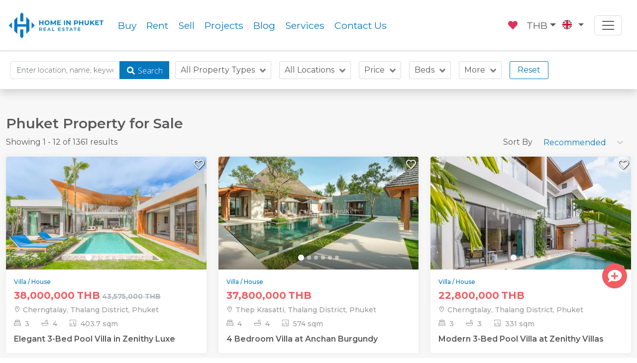

--- FILE ---
content_type: text/html; charset=utf-8
request_url: https://homeinphuket.com/property-for-sale
body_size: 33100
content:
<!DOCTYPE html><html lang="en"><head><meta charSet="utf-8"/><meta name="viewport" content="initial-scale=1, width=device-width"/><link rel="icon" type="image/png" href="/assets/img/homein-favicon.png"/><link rel="preconnect" href="https://fonts.gstatic.com" crossorigin="anonymous"/><link rel="preconnect" href="https://media.homeinphuket.com" crossorigin="anonymous"/><link rel="dns-prefetch" href="https://media.homeinphuket.com"/><link rel="preload" href="https://media.homeinphuket.com/size/488/275/homein.jpeg" as="image"/><link rel="alternate" href="https://homeinphuket.com/property-for-sale" hrefLang="x-default"/><link rel="alternate" href="https://homeinphuket.com/property-for-sale" hrefLang="en"/><link rel="alternate" href="https://homeinphuket.com/ru/property-for-sale" hrefLang="ru"/><link rel="alternate" href="https://homeinphuket.com/zh/property-for-sale" hrefLang="zh"/><link rel="alternate" href="https://homeinphuket.com/th/property-for-sale" hrefLang="th"/><meta name="theme-color" content="#074589"/><meta name="twitter:card" content="summary_large_image"/><meta name="twitter:site" content="@homeinphukett"/><meta name="twitter:creator" content="@homeinphukett"/><meta property="og:url" content="https://homeinphuket.com/property-for-sale"/><meta property="og:type" content="website"/><meta property="og:image:type" content="image/jpeg"/><meta property="og:site_name" content="Home In Phuket"/><link rel="canonical" href="https://homeinphuket.com/property-for-sale"/><title>Phuket Property for Sale - Home In Phuket</title><meta name="robots" content="index,follow"/><meta name="description" content="Phuket property and real estate for sale. Home In Phuket offers the best real estate for sale on the island of Phuket, Thailand. Find your perfect home or investment with us"/><meta property="og:title" content="Phuket Property for Sale - Home In Phuket"/><meta property="og:description" content="Phuket property and real estate for sale. Home In Phuket offers the best real estate for sale on the island of Phuket, Thailand. Find your perfect home or investment with us"/><meta property="og:image" content="/assets/img/bg/01.jpg"/><meta property="og:image:alt" content="Phuket Property for Sale"/><meta property="og:image:width" content="1200"/><meta property="og:image:height" content="672"/><meta name="next-head-count" content="30"/><link rel="apple-touch-icon" href="/apple-touch-icon.png"/><link rel="apple-touch-icon" sizes="57x57" href="/apple-touch-icon-57x57.png"/><link rel="apple-touch-icon" sizes="72x72" href="/apple-touch-icon-72x72.png"/><link rel="apple-touch-icon" sizes="76x76" href="/apple-touch-icon-76x76.png"/><link rel="apple-touch-icon" sizes="114x114" href="/apple-touch-icon-114x114.png"/><link rel="apple-touch-icon" sizes="120x120" href="/apple-touch-icon-120x120.png"/><link rel="apple-touch-icon" sizes="144x144" href="/apple-touch-icon-144x144.png"/><link rel="apple-touch-icon" sizes="152x152" href="/apple-touch-icon-152x152.png"/><link rel="apple-touch-icon" sizes="180x180" href="/apple-touch-icon-180x180.png"/><link data-next-font="" rel="preconnect" href="/" crossorigin="anonymous"/><link rel="preload" href="/_next/static/css/b42784944ac42eb1.css" as="style"/><link rel="stylesheet" href="/_next/static/css/b42784944ac42eb1.css" data-n-g=""/><link rel="preload" href="/_next/static/css/4f1e2725055cce94.css" as="style"/><link rel="stylesheet" href="/_next/static/css/4f1e2725055cce94.css" data-n-p=""/><noscript data-n-css=""></noscript><script defer="" nomodule="" src="/_next/static/chunks/polyfills-42372ed130431b0a.js" type="9ecad74b544c17a41112bc98-text/javascript"></script><script src="/_next/static/chunks/webpack-09782c3ea8ced2f4.js" defer="" type="9ecad74b544c17a41112bc98-text/javascript"></script><script src="/_next/static/chunks/framework-068cb36559ccb368.js" defer="" type="9ecad74b544c17a41112bc98-text/javascript"></script><script src="/_next/static/chunks/main-52d68b1f1f95692c.js" defer="" type="9ecad74b544c17a41112bc98-text/javascript"></script><script src="/_next/static/chunks/pages/_app-ea43ee63841f5248.js" defer="" type="9ecad74b544c17a41112bc98-text/javascript"></script><script src="/_next/static/chunks/488-bc31a7dfa7146b29.js" defer="" type="9ecad74b544c17a41112bc98-text/javascript"></script><script src="/_next/static/chunks/2416-9b1cf898ccc91d51.js" defer="" type="9ecad74b544c17a41112bc98-text/javascript"></script><script src="/_next/static/chunks/5790-1b7f01e8ca776fb4.js" defer="" type="9ecad74b544c17a41112bc98-text/javascript"></script><script src="/_next/static/chunks/4440-b21206698794a9da.js" defer="" type="9ecad74b544c17a41112bc98-text/javascript"></script><script src="/_next/static/chunks/4947-260450aec13f18db.js" defer="" type="9ecad74b544c17a41112bc98-text/javascript"></script><script src="/_next/static/chunks/1766-d3ce76cf837b8376.js" defer="" type="9ecad74b544c17a41112bc98-text/javascript"></script><script src="/_next/static/chunks/9352-b7ed731b171aaccf.js" defer="" type="9ecad74b544c17a41112bc98-text/javascript"></script><script src="/_next/static/chunks/129-157610408769f667.js" defer="" type="9ecad74b544c17a41112bc98-text/javascript"></script><script src="/_next/static/chunks/8113-225d49737dd023fc.js" defer="" type="9ecad74b544c17a41112bc98-text/javascript"></script><script src="/_next/static/chunks/7929-97e2c35d6f2331d0.js" defer="" type="9ecad74b544c17a41112bc98-text/javascript"></script><script src="/_next/static/chunks/pages/property-for-sale-420ff24a7789a59b.js" defer="" type="9ecad74b544c17a41112bc98-text/javascript"></script><script src="/_next/static/jql-qLuJBS1-MH4LYOylO/_buildManifest.js" defer="" type="9ecad74b544c17a41112bc98-text/javascript"></script><script src="/_next/static/jql-qLuJBS1-MH4LYOylO/_ssgManifest.js" defer="" type="9ecad74b544c17a41112bc98-text/javascript"></script></head><body><div id="__next"><div class="bg-grey"><div class="top-menu"><nav class="navbar navbar-expand-lg navbar-light"><a class="navbar-brand" title="Home in Phuket" href="/"><img alt="Home in Phuket" loading="lazy" width="195" height="60" decoding="async" data-nimg="1" style="color:transparent" srcSet="/_next/image?url=%2F_next%2Fstatic%2Fmedia%2Fhomein-logo-blue.0b4893a1.png&amp;w=256&amp;q=75 1x, /_next/image?url=%2F_next%2Fstatic%2Fmedia%2Fhomein-logo-blue.0b4893a1.png&amp;w=640&amp;q=75 2x" src="/_next/image?url=%2F_next%2Fstatic%2Fmedia%2Fhomein-logo-blue.0b4893a1.png&amp;w=640&amp;q=75"/></a><button aria-expanded="false" aria-controls="nav-collapse" style="box-shadow:none" type="button" aria-label="Toggle navigation" class="navbar-toggler collapsed"><span class="navbar-toggler-icon"></span></button><div class="navbar-collapse collapse"><ul class="navbar-nav ml-auto"><li><ul class="navbar-nav top-nav-main"><li class="nav-item navbar-item-main"><a class="topnav_nav-link__q89NN" title="Buy" href="/property-for-sale">Buy</a></li><li class="nav-item navbar-item-main"><a class="topnav_nav-link__q89NN" title="Rent" href="/property-for-rent">Rent</a></li><li class="nav-item navbar-item-main"><a class="topnav_nav-link__q89NN" title="Sell" href="/list-your-property">Sell</a></li><li class="nav-item navbar-item-main"><a class="topnav_nav-link__q89NN" title="Projects" href="/development">Projects</a></li><li class="nav-item navbar-item-main"><a class="topnav_nav-link__q89NN" title="Blog" href="/blog">Blog</a></li><li class="nav-item navbar-item-main"><a class="topnav_nav-link__q89NN" title="Services" href="/services">Services</a></li><li class="nav-item navbar-item-main"><a class="topnav_nav-link__q89NN" title="Contact Us" href="/contact-us">Contact Us</a></li></ul></li></ul></div><div class="navbar-collapse collapse justify-content-end"><ul class="navbar-nav ml-auto"><li><ul class="navbar-nav  d-flex align-items-center top-nav-main"><li class="nav-item navbar-item-heart"><a title="Favourite" href="/user/favourite"><span class="fa-layers fa-fw position-relative"><svg aria-hidden="true" focusable="false" data-prefix="fas" data-icon="heart" class="svg-inline--fa fa-heart fa-w-16 heart-fav" role="img" xmlns="http://www.w3.org/2000/svg" viewBox="0 0 512 512"><path fill="currentColor" d="M462.3 62.6C407.5 15.9 326 24.3 275.7 76.2L256 96.5l-19.7-20.3C186.1 24.3 104.5 15.9 49.7 62.6c-62.8 53.6-66.1 149.8-9.9 207.9l193.5 199.8c12.5 12.9 32.8 12.9 45.3 0l193.5-199.8c56.3-58.1 53-154.3-9.8-207.9z"></path></svg><span class="text-white" style="top:1px;position:absolute;font-size:0.65rem"> </span></span></a></li><li class="nav-item navbar-item-dropdown has-cursor"><span title="Dropdown button" class="dropdown-toggle">THB</span></li><li class="nav-item navbar-item-dropdown has-cursor"><span title="Dropdown button" class="dropdown-toggle"><span class="flag-circle-topnav flag-en me-2"></span></span></li><li class="nav-item ms-3"><div style="position:relative;width:50px"><button type="button" aria-controls="nav-collapse" aria-expanded="false" aria-label="Toggle navigation" class="navbar-toggler collapsed" style="display:block;box-shadow:none"><span class="navbar-toggler-icon"></span></button></div></li></ul></li></ul></div></nav></div><div class="bg-white property-search-section shadow pt-2"><div class="d-flex flex-column flex-md-row flex-wrap px-3 pb-3 pt-2"><div class="m-1"><div class="searchbox-v2_searchbox__U0yex"><div style="height:36px" class="input-group"><input placeholder="Enter location, name, keyword or Property ID" aria-label="search" aria-describedby="basic-addon1" class="searchbox-v2_searchbox-input__z2Ot3 form-control"/><div class="btn-group" style="height:36px"><button class="btn searchbox-v2_search-btn__4piR_ btn-primary text-white" style="height:36px"><div style="display:inline-block;width:24px"><svg aria-hidden="true" focusable="false" data-prefix="fas" data-icon="search" class="svg-inline--fa fa-search fa-w-16 me-1" role="img" xmlns="http://www.w3.org/2000/svg" viewBox="0 0 512 512"><path fill="currentColor" d="M505 442.7L405.3 343c-4.5-4.5-10.6-7-17-7H372c27.6-35.3 44-79.7 44-128C416 93.1 322.9 0 208 0S0 93.1 0 208s93.1 208 208 208c48.3 0 92.7-16.4 128-44v16.3c0 6.4 2.5 12.5 7 17l99.7 99.7c9.4 9.4 24.6 9.4 33.9 0l28.3-28.3c9.4-9.4 9.4-24.6.1-34zM208 336c-70.7 0-128-57.2-128-128 0-70.7 57.2-128 128-128 70.7 0 128 57.2 128 128 0 70.7-57.2 128-128 128z"></path></svg></div><span>Search</span></button><button class="btn searchbox-v2_search-btn__4piR_ d-md-none btn-link" style="height:36px;border-radius:0 4px 4px 0"><div style="display:inline-block;width:24px"><svg aria-hidden="true" focusable="false" data-prefix="fas" data-icon="th-list" class="svg-inline--fa fa-th-list fa-w-16 fs-5" role="img" xmlns="http://www.w3.org/2000/svg" viewBox="0 0 512 512"><path fill="currentColor" d="M149.333 216v80c0 13.255-10.745 24-24 24H24c-13.255 0-24-10.745-24-24v-80c0-13.255 10.745-24 24-24h101.333c13.255 0 24 10.745 24 24zM0 376v80c0 13.255 10.745 24 24 24h101.333c13.255 0 24-10.745 24-24v-80c0-13.255-10.745-24-24-24H24c-13.255 0-24 10.745-24 24zM125.333 32H24C10.745 32 0 42.745 0 56v80c0 13.255 10.745 24 24 24h101.333c13.255 0 24-10.745 24-24V56c0-13.255-10.745-24-24-24zm80 448H488c13.255 0 24-10.745 24-24v-80c0-13.255-10.745-24-24-24H205.333c-13.255 0-24 10.745-24 24v80c0 13.255 10.745 24 24 24zm-24-424v80c0 13.255 10.745 24 24 24H488c13.255 0 24-10.745 24-24V56c0-13.255-10.745-24-24-24H205.333c-13.255 0-24 10.745-24 24zm24 264H488c13.255 0 24-10.745 24-24v-80c0-13.255-10.745-24-24-24H205.333c-13.255 0-24 10.745-24 24v80c0 13.255 10.745 24 24 24z"></path></svg></div></button></div></div></div></div><div class="text-center pt-1 px-5"><div class="spinner-border text-primary" role="status"><span class="visually-hidden">Loading...</span></div></div></div></div><div class="my-5 property-listing-container container"><div class="website-title-2">Phuket Property for Sale</div><div class="row"><div class="mt-1 d-flex align-items-center col-md-6 col-12">Showing 1 - 12 of 1361 results</div><div class="mt-1 text-start text-md-end col-md-6 col-12"><div class="d-flex align-items-center justify-content-end"><div>Sort By</div><div class="mx-1" style="width:190px"></div></div></div></div><div class="row"><div class="col-lg-4 col-md-6 col-12"><div class="card my-3"><div class="d-block position-relative" style="position:relative"><div class="d-block w-100 h-100" style="z-index:0;top:0"><img src="https://media.homeinphuket.com/size/488/275/homein.jpeg" alt="Elegant 3-Bed Pool Villa in Zenithy Luxe" width="488" height="275" style="width:100%;height:auto" class="w-100 has-cursor"/></div><div style="position:absolute;top:0" class="w-100 h-100 carousel slide carousel-fade"><div class="carousel-indicators"><button type="button" data-bs-target="" aria-label="Slide 1" class="active" aria-current="true"></button><button type="button" data-bs-target="" aria-label="Slide 2" aria-current="false"></button><button type="button" data-bs-target="" aria-label="Slide 3" aria-current="false"></button><button type="button" data-bs-target="" aria-label="Slide 4" aria-current="false"></button><button type="button" data-bs-target="" aria-label="Slide 5" aria-current="false"></button><button type="button" data-bs-target="" aria-label="Slide 6" aria-current="false"></button></div><div class="carousel-inner"><div class="h-100 active carousel-item"><a title="Elegant 3-Bed Pool Villa in Zenithy Luxe" href="/property/3-bedroom-villa-for-sale-at-zenithy-luxe-ps1727?i=true"><span class="d-block w-100 h-100 lazy-load-image-background blur" style="color:transparent;display:inline-block;height:275px;width:488px"><span class="w-100 has-cursor" style="display:inline-block;width:488px;height:275px"></span></span></a></div><div class="h-100 carousel-item"><a title="Elegant 3-Bed Pool Villa in Zenithy Luxe" href="/property/3-bedroom-villa-for-sale-at-zenithy-luxe-ps1727?i=true"><span class="d-block w-100 h-100 lazy-load-image-background blur" style="color:transparent;display:inline-block;height:275px;width:488px"><span class="w-100 has-cursor" style="display:inline-block;width:488px;height:275px"></span></span></a></div><div class="h-100 carousel-item"><a title="Elegant 3-Bed Pool Villa in Zenithy Luxe" href="/property/3-bedroom-villa-for-sale-at-zenithy-luxe-ps1727?i=true"><span class="d-block w-100 h-100 lazy-load-image-background blur" style="color:transparent;display:inline-block;height:275px;width:488px"><span class="w-100 has-cursor" style="display:inline-block;width:488px;height:275px"></span></span></a></div><div class="h-100 carousel-item"><a title="Elegant 3-Bed Pool Villa in Zenithy Luxe" href="/property/3-bedroom-villa-for-sale-at-zenithy-luxe-ps1727?i=true"><span class="d-block w-100 h-100 lazy-load-image-background blur" style="color:transparent;display:inline-block;height:275px;width:488px"><span class="w-100 has-cursor" style="display:inline-block;width:488px;height:275px"></span></span></a></div><div class="h-100 carousel-item"><a title="Elegant 3-Bed Pool Villa in Zenithy Luxe" href="/property/3-bedroom-villa-for-sale-at-zenithy-luxe-ps1727?i=true"><span class="d-block w-100 h-100 lazy-load-image-background blur" style="color:transparent;display:inline-block;height:275px;width:488px"><span class="w-100 has-cursor" style="display:inline-block;width:488px;height:275px"></span></span></a></div><div class="h-100 carousel-item"><a title="Elegant 3-Bed Pool Villa in Zenithy Luxe" href="/property/3-bedroom-villa-for-sale-at-zenithy-luxe-ps1727?i=true"><span class="d-block w-100 h-100 lazy-load-image-background blur" style="color:transparent;display:inline-block;height:275px;width:488px"><span class="w-100 has-cursor" style="display:inline-block;width:488px;height:275px"></span></span></a></div></div><a class="carousel-control-prev" role="button" tabindex="0" href="#"><span aria-hidden="true" class="carousel-control-prev-icon"></span><span class="visually-hidden">Previous</span></a><a class="carousel-control-next" role="button" tabindex="0" href="#"><span aria-hidden="true" class="carousel-control-next-icon"></span><span class="visually-hidden">Next</span></a></div><div class="card-tags"></div><div class="card-actions"><div class="action action-fav"><svg aria-hidden="true" focusable="false" data-prefix="far" data-icon="heart" class="svg-inline--fa fa-heart fa-w-16 fav text-white" role="img" xmlns="http://www.w3.org/2000/svg" viewBox="0 0 512 512"><path fill="currentColor" d="M458.4 64.3C400.6 15.7 311.3 23 256 79.3 200.7 23 111.4 15.6 53.6 64.3-21.6 127.6-10.6 230.8 43 285.5l175.4 178.7c10 10.2 23.4 15.9 37.6 15.9 14.3 0 27.6-5.6 37.6-15.8L469 285.6c53.5-54.7 64.7-157.9-10.6-221.3zm-23.6 187.5L259.4 430.5c-2.4 2.4-4.4 2.4-6.8 0L77.2 251.8c-36.5-37.2-43.9-107.6 7.3-150.7 38.9-32.7 98.9-27.8 136.5 10.5l35 35.7 35-35.7c37.8-38.5 97.8-43.2 136.5-10.6 51.1 43.1 43.5 113.9 7.3 150.8z"></path></svg></div></div></div><a title="Elegant 3-Bed Pool Villa in Zenithy Luxe" class="d-block card-property-link" href="/property/3-bedroom-villa-for-sale-at-zenithy-luxe-ps1727?i=true"><div class="card-body p-3"><div class="card-text"><div class="card-property-type">Villa / House</div><div class="card-price text-danger text-truncate">38,000,000<span class="ps-1">THB</span><span class="px-1 price-discount-from">43,575,000<!-- --> <!-- -->THB</span></div><div class="card-location my-1"><span class="icon-location-pin"></span> <!-- -->Cherngtalay<!-- -->, <!-- -->Thalang District<!-- -->,<!-- --> <!-- -->Phuket</div><div class="card-property-desc my-1 d-flex"><div class="me-4"><span class="icon-bed me-2"></span>3</div><div class="me-4"><span class="icon-bath me-2"></span>4</div><div class="me-4"><span class="icon-living-area me-2"></span>403.7<!-- --> <!-- -->sqm</div></div><div class="d-block mt-2 card-property-link">Elegant 3-Bed Pool Villa in Zenithy Luxe</div></div></div></a></div></div><div class="col-lg-4 col-md-6 col-12"><div class="card my-3"><div class="d-block position-relative" style="position:relative"><div class="d-block w-100 h-100" style="z-index:0;top:0"><img src="https://media.homeinphuket.com/size/488/275/homein.jpeg" alt="4 Bedroom Villa at Anchan Burgundy" width="488" height="275" style="width:100%;height:auto" class="w-100 has-cursor"/></div><div style="position:absolute;top:0" class="w-100 h-100 carousel slide carousel-fade"><div class="carousel-indicators"><button type="button" data-bs-target="" aria-label="Slide 1" class="active" aria-current="true"></button><button type="button" data-bs-target="" aria-label="Slide 2" aria-current="false"></button><button type="button" data-bs-target="" aria-label="Slide 3" aria-current="false"></button><button type="button" data-bs-target="" aria-label="Slide 4" aria-current="false"></button><button type="button" data-bs-target="" aria-label="Slide 5" aria-current="false"></button><button type="button" data-bs-target="" aria-label="Slide 6" aria-current="false"></button></div><div class="carousel-inner"><div class="h-100 active carousel-item"><a title="4 Bedroom Villa at Anchan Burgundy" href="/property/4-bedroom-villa-at-anchan-burgundy?i=true"><span class="d-block w-100 h-100 lazy-load-image-background blur" style="color:transparent;display:inline-block;height:275px;width:488px"><span class="w-100 has-cursor" style="display:inline-block;width:488px;height:275px"></span></span></a></div><div class="h-100 carousel-item"><a title="4 Bedroom Villa at Anchan Burgundy" href="/property/4-bedroom-villa-at-anchan-burgundy?i=true"><span class="d-block w-100 h-100 lazy-load-image-background blur" style="color:transparent;display:inline-block;height:275px;width:488px"><span class="w-100 has-cursor" style="display:inline-block;width:488px;height:275px"></span></span></a></div><div class="h-100 carousel-item"><a title="4 Bedroom Villa at Anchan Burgundy" href="/property/4-bedroom-villa-at-anchan-burgundy?i=true"><span class="d-block w-100 h-100 lazy-load-image-background blur" style="color:transparent;display:inline-block;height:275px;width:488px"><span class="w-100 has-cursor" style="display:inline-block;width:488px;height:275px"></span></span></a></div><div class="h-100 carousel-item"><a title="4 Bedroom Villa at Anchan Burgundy" href="/property/4-bedroom-villa-at-anchan-burgundy?i=true"><span class="d-block w-100 h-100 lazy-load-image-background blur" style="color:transparent;display:inline-block;height:275px;width:488px"><span class="w-100 has-cursor" style="display:inline-block;width:488px;height:275px"></span></span></a></div><div class="h-100 carousel-item"><a title="4 Bedroom Villa at Anchan Burgundy" href="/property/4-bedroom-villa-at-anchan-burgundy?i=true"><span class="d-block w-100 h-100 lazy-load-image-background blur" style="color:transparent;display:inline-block;height:275px;width:488px"><span class="w-100 has-cursor" style="display:inline-block;width:488px;height:275px"></span></span></a></div><div class="h-100 carousel-item"><a title="4 Bedroom Villa at Anchan Burgundy" href="/property/4-bedroom-villa-at-anchan-burgundy?i=true"><span class="d-block w-100 h-100 lazy-load-image-background blur" style="color:transparent;display:inline-block;height:275px;width:488px"><span class="w-100 has-cursor" style="display:inline-block;width:488px;height:275px"></span></span></a></div></div><a class="carousel-control-prev" role="button" tabindex="0" href="#"><span aria-hidden="true" class="carousel-control-prev-icon"></span><span class="visually-hidden">Previous</span></a><a class="carousel-control-next" role="button" tabindex="0" href="#"><span aria-hidden="true" class="carousel-control-next-icon"></span><span class="visually-hidden">Next</span></a></div><div class="card-tags"></div><div class="card-actions"><div class="action action-fav"><svg aria-hidden="true" focusable="false" data-prefix="far" data-icon="heart" class="svg-inline--fa fa-heart fa-w-16 fav text-white" role="img" xmlns="http://www.w3.org/2000/svg" viewBox="0 0 512 512"><path fill="currentColor" d="M458.4 64.3C400.6 15.7 311.3 23 256 79.3 200.7 23 111.4 15.6 53.6 64.3-21.6 127.6-10.6 230.8 43 285.5l175.4 178.7c10 10.2 23.4 15.9 37.6 15.9 14.3 0 27.6-5.6 37.6-15.8L469 285.6c53.5-54.7 64.7-157.9-10.6-221.3zm-23.6 187.5L259.4 430.5c-2.4 2.4-4.4 2.4-6.8 0L77.2 251.8c-36.5-37.2-43.9-107.6 7.3-150.7 38.9-32.7 98.9-27.8 136.5 10.5l35 35.7 35-35.7c37.8-38.5 97.8-43.2 136.5-10.6 51.1 43.1 43.5 113.9 7.3 150.8z"></path></svg></div></div></div><a title="4 Bedroom Villa at Anchan Burgundy" class="d-block card-property-link" href="/property/4-bedroom-villa-at-anchan-burgundy?i=true"><div class="card-body p-3"><div class="card-text"><div class="card-property-type">Villa / House</div><div class="card-price text-danger text-truncate">37,800,000<span class="ps-1">THB</span></div><div class="card-location my-1"><span class="icon-location-pin"></span> <!-- -->Thep Krasatti<!-- -->, <!-- -->Thalang District<!-- -->,<!-- --> <!-- -->Phuket</div><div class="card-property-desc my-1 d-flex"><div class="me-4"><span class="icon-bed me-2"></span>4</div><div class="me-4"><span class="icon-bath me-2"></span>4</div><div class="me-4"><span class="icon-living-area me-2"></span>574<!-- --> <!-- -->sqm</div></div><div class="d-block mt-2 card-property-link">4 Bedroom Villa at Anchan Burgundy</div></div></div></a></div></div><div class="col-lg-4 col-md-6 col-12"><div class="card my-3"><div class="d-block position-relative" style="position:relative"><div class="d-block w-100 h-100" style="z-index:0;top:0"><img src="https://media.homeinphuket.com/size/488/275/homein.jpeg" alt="Modern 3-Bed Pool Villa at Zenithy Villas" width="488" height="275" style="width:100%;height:auto" class="w-100 has-cursor"/></div><div style="position:absolute;top:0" class="w-100 h-100 carousel slide carousel-fade"><div class="carousel-indicators"><button type="button" data-bs-target="" aria-label="Slide 1" class="active" aria-current="true"></button><button type="button" data-bs-target="" aria-label="Slide 2" aria-current="false"></button><button type="button" data-bs-target="" aria-label="Slide 3" aria-current="false"></button><button type="button" data-bs-target="" aria-label="Slide 4" aria-current="false"></button><button type="button" data-bs-target="" aria-label="Slide 5" aria-current="false"></button><button type="button" data-bs-target="" aria-label="Slide 6" aria-current="false"></button></div><div class="carousel-inner"><div class="h-100 active carousel-item"><a title="Modern 3-Bed Pool Villa at Zenithy Villas" href="/property/modern-3-bed-pool-villa-at-zenithy-villas?i=true"><span class="d-block w-100 h-100 lazy-load-image-background blur" style="color:transparent;display:inline-block;height:275px;width:488px"><span class="w-100 has-cursor" style="display:inline-block;width:488px;height:275px"></span></span></a></div><div class="h-100 carousel-item"><a title="Modern 3-Bed Pool Villa at Zenithy Villas" href="/property/modern-3-bed-pool-villa-at-zenithy-villas?i=true"><span class="d-block w-100 h-100 lazy-load-image-background blur" style="color:transparent;display:inline-block;height:275px;width:488px"><span class="w-100 has-cursor" style="display:inline-block;width:488px;height:275px"></span></span></a></div><div class="h-100 carousel-item"><a title="Modern 3-Bed Pool Villa at Zenithy Villas" href="/property/modern-3-bed-pool-villa-at-zenithy-villas?i=true"><span class="d-block w-100 h-100 lazy-load-image-background blur" style="color:transparent;display:inline-block;height:275px;width:488px"><span class="w-100 has-cursor" style="display:inline-block;width:488px;height:275px"></span></span></a></div><div class="h-100 carousel-item"><a title="Modern 3-Bed Pool Villa at Zenithy Villas" href="/property/modern-3-bed-pool-villa-at-zenithy-villas?i=true"><span class="d-block w-100 h-100 lazy-load-image-background blur" style="color:transparent;display:inline-block;height:275px;width:488px"><span class="w-100 has-cursor" style="display:inline-block;width:488px;height:275px"></span></span></a></div><div class="h-100 carousel-item"><a title="Modern 3-Bed Pool Villa at Zenithy Villas" href="/property/modern-3-bed-pool-villa-at-zenithy-villas?i=true"><span class="d-block w-100 h-100 lazy-load-image-background blur" style="color:transparent;display:inline-block;height:275px;width:488px"><span class="w-100 has-cursor" style="display:inline-block;width:488px;height:275px"></span></span></a></div><div class="h-100 carousel-item"><a title="Modern 3-Bed Pool Villa at Zenithy Villas" href="/property/modern-3-bed-pool-villa-at-zenithy-villas?i=true"><span class="d-block w-100 h-100 lazy-load-image-background blur" style="color:transparent;display:inline-block;height:275px;width:488px"><span class="w-100 has-cursor" style="display:inline-block;width:488px;height:275px"></span></span></a></div></div><a class="carousel-control-prev" role="button" tabindex="0" href="#"><span aria-hidden="true" class="carousel-control-prev-icon"></span><span class="visually-hidden">Previous</span></a><a class="carousel-control-next" role="button" tabindex="0" href="#"><span aria-hidden="true" class="carousel-control-next-icon"></span><span class="visually-hidden">Next</span></a></div><div class="card-tags"></div><div class="card-actions"><div class="action action-fav"><svg aria-hidden="true" focusable="false" data-prefix="far" data-icon="heart" class="svg-inline--fa fa-heart fa-w-16 fav text-white" role="img" xmlns="http://www.w3.org/2000/svg" viewBox="0 0 512 512"><path fill="currentColor" d="M458.4 64.3C400.6 15.7 311.3 23 256 79.3 200.7 23 111.4 15.6 53.6 64.3-21.6 127.6-10.6 230.8 43 285.5l175.4 178.7c10 10.2 23.4 15.9 37.6 15.9 14.3 0 27.6-5.6 37.6-15.8L469 285.6c53.5-54.7 64.7-157.9-10.6-221.3zm-23.6 187.5L259.4 430.5c-2.4 2.4-4.4 2.4-6.8 0L77.2 251.8c-36.5-37.2-43.9-107.6 7.3-150.7 38.9-32.7 98.9-27.8 136.5 10.5l35 35.7 35-35.7c37.8-38.5 97.8-43.2 136.5-10.6 51.1 43.1 43.5 113.9 7.3 150.8z"></path></svg></div></div></div><a title="Modern 3-Bed Pool Villa at Zenithy Villas" class="d-block card-property-link" href="/property/modern-3-bed-pool-villa-at-zenithy-villas?i=true"><div class="card-body p-3"><div class="card-text"><div class="card-property-type">Villa / House</div><div class="card-price text-danger text-truncate">22,800,000<span class="ps-1">THB</span></div><div class="card-location my-1"><span class="icon-location-pin"></span> <!-- -->Cherngtalay<!-- -->, <!-- -->Thalang District<!-- -->,<!-- --> <!-- -->Phuket</div><div class="card-property-desc my-1 d-flex"><div class="me-4"><span class="icon-bed me-2"></span>3</div><div class="me-4"><span class="icon-bath me-2"></span>3</div><div class="me-4"><span class="icon-living-area me-2"></span>331<!-- --> <!-- -->sqm</div></div><div class="d-block mt-2 card-property-link">Modern 3-Bed Pool Villa at Zenithy Villas</div></div></div></a></div></div><div class="col-lg-4 col-md-6 col-12"><div class="card my-3"><div class="d-block position-relative" style="position:relative"><div class="d-block w-100 h-100" style="z-index:0;top:0"><img src="https://media.homeinphuket.com/size/488/275/homein.jpeg" alt="B5 - 3 Bedroom Pool Villa at Zenithy La Ville" width="488" height="275" style="width:100%;height:auto" class="w-100 has-cursor"/></div><div style="position:absolute;top:0" class="w-100 h-100 carousel slide carousel-fade"><div class="carousel-indicators"><button type="button" data-bs-target="" aria-label="Slide 1" class="active" aria-current="true"></button><button type="button" data-bs-target="" aria-label="Slide 2" aria-current="false"></button><button type="button" data-bs-target="" aria-label="Slide 3" aria-current="false"></button><button type="button" data-bs-target="" aria-label="Slide 4" aria-current="false"></button><button type="button" data-bs-target="" aria-label="Slide 5" aria-current="false"></button><button type="button" data-bs-target="" aria-label="Slide 6" aria-current="false"></button></div><div class="carousel-inner"><div class="h-100 active carousel-item"><a title="B5 - 3 Bedroom Pool Villa at Zenithy La Ville" href="/property/b5-3-bedroom-pool-villa-at-zenithy-la-ville?i=true"><span class="d-block w-100 h-100 lazy-load-image-background blur" style="color:transparent;display:inline-block;height:275px;width:488px"><span class="w-100 has-cursor" style="display:inline-block;width:488px;height:275px"></span></span></a></div><div class="h-100 carousel-item"><a title="B5 - 3 Bedroom Pool Villa at Zenithy La Ville" href="/property/b5-3-bedroom-pool-villa-at-zenithy-la-ville?i=true"><span class="d-block w-100 h-100 lazy-load-image-background blur" style="color:transparent;display:inline-block;height:275px;width:488px"><span class="w-100 has-cursor" style="display:inline-block;width:488px;height:275px"></span></span></a></div><div class="h-100 carousel-item"><a title="B5 - 3 Bedroom Pool Villa at Zenithy La Ville" href="/property/b5-3-bedroom-pool-villa-at-zenithy-la-ville?i=true"><span class="d-block w-100 h-100 lazy-load-image-background blur" style="color:transparent;display:inline-block;height:275px;width:488px"><span class="w-100 has-cursor" style="display:inline-block;width:488px;height:275px"></span></span></a></div><div class="h-100 carousel-item"><a title="B5 - 3 Bedroom Pool Villa at Zenithy La Ville" href="/property/b5-3-bedroom-pool-villa-at-zenithy-la-ville?i=true"><span class="d-block w-100 h-100 lazy-load-image-background blur" style="color:transparent;display:inline-block;height:275px;width:488px"><span class="w-100 has-cursor" style="display:inline-block;width:488px;height:275px"></span></span></a></div><div class="h-100 carousel-item"><a title="B5 - 3 Bedroom Pool Villa at Zenithy La Ville" href="/property/b5-3-bedroom-pool-villa-at-zenithy-la-ville?i=true"><span class="d-block w-100 h-100 lazy-load-image-background blur" style="color:transparent;display:inline-block;height:275px;width:488px"><span class="w-100 has-cursor" style="display:inline-block;width:488px;height:275px"></span></span></a></div><div class="h-100 carousel-item"><a title="B5 - 3 Bedroom Pool Villa at Zenithy La Ville" href="/property/b5-3-bedroom-pool-villa-at-zenithy-la-ville?i=true"><span class="d-block w-100 h-100 lazy-load-image-background blur" style="color:transparent;display:inline-block;height:275px;width:488px"><span class="w-100 has-cursor" style="display:inline-block;width:488px;height:275px"></span></span></a></div></div><a class="carousel-control-prev" role="button" tabindex="0" href="#"><span aria-hidden="true" class="carousel-control-prev-icon"></span><span class="visually-hidden">Previous</span></a><a class="carousel-control-next" role="button" tabindex="0" href="#"><span aria-hidden="true" class="carousel-control-next-icon"></span><span class="visually-hidden">Next</span></a></div><div class="card-tags"></div><div class="card-actions"><div class="action action-fav"><svg aria-hidden="true" focusable="false" data-prefix="far" data-icon="heart" class="svg-inline--fa fa-heart fa-w-16 fav text-white" role="img" xmlns="http://www.w3.org/2000/svg" viewBox="0 0 512 512"><path fill="currentColor" d="M458.4 64.3C400.6 15.7 311.3 23 256 79.3 200.7 23 111.4 15.6 53.6 64.3-21.6 127.6-10.6 230.8 43 285.5l175.4 178.7c10 10.2 23.4 15.9 37.6 15.9 14.3 0 27.6-5.6 37.6-15.8L469 285.6c53.5-54.7 64.7-157.9-10.6-221.3zm-23.6 187.5L259.4 430.5c-2.4 2.4-4.4 2.4-6.8 0L77.2 251.8c-36.5-37.2-43.9-107.6 7.3-150.7 38.9-32.7 98.9-27.8 136.5 10.5l35 35.7 35-35.7c37.8-38.5 97.8-43.2 136.5-10.6 51.1 43.1 43.5 113.9 7.3 150.8z"></path></svg></div></div></div><a title="B5 - 3 Bedroom Pool Villa at Zenithy La Ville" class="d-block card-property-link" href="/property/b5-3-bedroom-pool-villa-at-zenithy-la-ville?i=true"><div class="card-body p-3"><div class="card-text"><div class="card-property-type">Villa / House</div><div class="card-price text-danger text-truncate">19,425,000<span class="ps-1">THB</span></div><div class="card-location my-1"><span class="icon-location-pin"></span> <!-- -->Koh Kaew<!-- -->, <!-- -->Mueang Phuket District<!-- -->,<!-- --> <!-- -->Phuket</div><div class="card-property-desc my-1 d-flex"><div class="me-4"><span class="icon-bed me-2"></span>3</div><div class="me-4"><span class="icon-bath me-2"></span>3</div><div class="me-4"><span class="icon-living-area me-2"></span>342<!-- --> <!-- -->sqm</div></div><div class="d-block mt-2 card-property-link">B5 - 3 Bedroom Pool Villa at Zenithy La Ville</div></div></div></a></div></div><div class="col-lg-4 col-md-6 col-12"><div class="card my-3"><div class="d-block position-relative" style="position:relative"><div class="d-block w-100 h-100" style="z-index:0;top:0"><img src="https://media.homeinphuket.com/size/488/275/homein.jpeg" alt="Magnificent 5-Bed Lakeside Villa" width="488" height="275" style="width:100%;height:auto" class="w-100 has-cursor"/></div><div style="position:absolute;top:0" class="w-100 h-100 carousel slide carousel-fade"><div class="carousel-indicators"><button type="button" data-bs-target="" aria-label="Slide 1" class="active" aria-current="true"></button><button type="button" data-bs-target="" aria-label="Slide 2" aria-current="false"></button><button type="button" data-bs-target="" aria-label="Slide 3" aria-current="false"></button><button type="button" data-bs-target="" aria-label="Slide 4" aria-current="false"></button><button type="button" data-bs-target="" aria-label="Slide 5" aria-current="false"></button><button type="button" data-bs-target="" aria-label="Slide 6" aria-current="false"></button></div><div class="carousel-inner"><div class="h-100 active carousel-item"><a title="Magnificent 5-Bed Lakeside Villa" href="/property/magnificent-5-bed-lakeside-villa?i=true"><span class="d-block w-100 h-100 lazy-load-image-background blur" style="color:transparent;display:inline-block;height:275px;width:488px"><span class="w-100 has-cursor" style="display:inline-block;width:488px;height:275px"></span></span></a></div><div class="h-100 carousel-item"><a title="Magnificent 5-Bed Lakeside Villa" href="/property/magnificent-5-bed-lakeside-villa?i=true"><span class="d-block w-100 h-100 lazy-load-image-background blur" style="color:transparent;display:inline-block;height:275px;width:488px"><span class="w-100 has-cursor" style="display:inline-block;width:488px;height:275px"></span></span></a></div><div class="h-100 carousel-item"><a title="Magnificent 5-Bed Lakeside Villa" href="/property/magnificent-5-bed-lakeside-villa?i=true"><span class="d-block w-100 h-100 lazy-load-image-background blur" style="color:transparent;display:inline-block;height:275px;width:488px"><span class="w-100 has-cursor" style="display:inline-block;width:488px;height:275px"></span></span></a></div><div class="h-100 carousel-item"><a title="Magnificent 5-Bed Lakeside Villa" href="/property/magnificent-5-bed-lakeside-villa?i=true"><span class="d-block w-100 h-100 lazy-load-image-background blur" style="color:transparent;display:inline-block;height:275px;width:488px"><span class="w-100 has-cursor" style="display:inline-block;width:488px;height:275px"></span></span></a></div><div class="h-100 carousel-item"><a title="Magnificent 5-Bed Lakeside Villa" href="/property/magnificent-5-bed-lakeside-villa?i=true"><span class="d-block w-100 h-100 lazy-load-image-background blur" style="color:transparent;display:inline-block;height:275px;width:488px"><span class="w-100 has-cursor" style="display:inline-block;width:488px;height:275px"></span></span></a></div><div class="h-100 carousel-item"><a title="Magnificent 5-Bed Lakeside Villa" href="/property/magnificent-5-bed-lakeside-villa?i=true"><span class="d-block w-100 h-100 lazy-load-image-background blur" style="color:transparent;display:inline-block;height:275px;width:488px"><span class="w-100 has-cursor" style="display:inline-block;width:488px;height:275px"></span></span></a></div></div><a class="carousel-control-prev" role="button" tabindex="0" href="#"><span aria-hidden="true" class="carousel-control-prev-icon"></span><span class="visually-hidden">Previous</span></a><a class="carousel-control-next" role="button" tabindex="0" href="#"><span aria-hidden="true" class="carousel-control-next-icon"></span><span class="visually-hidden">Next</span></a></div><div class="card-tags"></div><div class="card-actions"><div class="action action-fav"><svg aria-hidden="true" focusable="false" data-prefix="far" data-icon="heart" class="svg-inline--fa fa-heart fa-w-16 fav text-white" role="img" xmlns="http://www.w3.org/2000/svg" viewBox="0 0 512 512"><path fill="currentColor" d="M458.4 64.3C400.6 15.7 311.3 23 256 79.3 200.7 23 111.4 15.6 53.6 64.3-21.6 127.6-10.6 230.8 43 285.5l175.4 178.7c10 10.2 23.4 15.9 37.6 15.9 14.3 0 27.6-5.6 37.6-15.8L469 285.6c53.5-54.7 64.7-157.9-10.6-221.3zm-23.6 187.5L259.4 430.5c-2.4 2.4-4.4 2.4-6.8 0L77.2 251.8c-36.5-37.2-43.9-107.6 7.3-150.7 38.9-32.7 98.9-27.8 136.5 10.5l35 35.7 35-35.7c37.8-38.5 97.8-43.2 136.5-10.6 51.1 43.1 43.5 113.9 7.3 150.8z"></path></svg></div></div></div><a title="Magnificent 5-Bed Lakeside Villa" class="d-block card-property-link" href="/property/magnificent-5-bed-lakeside-villa?i=true"><div class="card-body p-3"><div class="card-text"><div class="card-property-type">Villa / House</div><div class="card-price text-danger text-truncate">65,000,000<span class="ps-1">THB</span><span class="px-1 price-discount-from">72,500,000<!-- --> <!-- -->THB</span></div><div class="card-location my-1"><span class="icon-location-pin"></span> <!-- -->Cherngtalay<!-- -->, <!-- -->Thalang District<!-- -->,<!-- --> <!-- -->Phuket</div><div class="card-property-desc my-1 d-flex"><div class="me-4"><span class="icon-bed me-2"></span>5</div><div class="me-4"><span class="icon-bath me-2"></span>6</div><div class="me-4"><span class="icon-living-area me-2"></span>488<!-- --> <!-- -->sqm</div></div><div class="d-block mt-2 card-property-link">Magnificent 5-Bed Lakeside Villa</div></div></div></a></div></div><div class="col-lg-4 col-md-6 col-12"><div class="card my-3"><div class="d-block position-relative" style="position:relative"><div class="d-block w-100 h-100" style="z-index:0;top:0"><img src="https://media.homeinphuket.com/size/488/275/homein.jpeg" alt="Laguna Village Grand 4-Bedroom Villa with Lake Views" width="488" height="275" style="width:100%;height:auto" class="w-100 has-cursor"/></div><div style="position:absolute;top:0" class="w-100 h-100 carousel slide carousel-fade"><div class="carousel-indicators"><button type="button" data-bs-target="" aria-label="Slide 1" class="active" aria-current="true"></button><button type="button" data-bs-target="" aria-label="Slide 2" aria-current="false"></button><button type="button" data-bs-target="" aria-label="Slide 3" aria-current="false"></button><button type="button" data-bs-target="" aria-label="Slide 4" aria-current="false"></button><button type="button" data-bs-target="" aria-label="Slide 5" aria-current="false"></button><button type="button" data-bs-target="" aria-label="Slide 6" aria-current="false"></button></div><div class="carousel-inner"><div class="h-100 active carousel-item"><a title="Laguna Village Grand 4-Bedroom Villa with Lake Views" href="/property/laguna-village-grand-4-bedroom-villa-with-lake-views?i=true"><span class="d-block w-100 h-100 lazy-load-image-background blur" style="color:transparent;display:inline-block;height:275px;width:488px"><span class="w-100 has-cursor" style="display:inline-block;width:488px;height:275px"></span></span></a></div><div class="h-100 carousel-item"><a title="Laguna Village Grand 4-Bedroom Villa with Lake Views" href="/property/laguna-village-grand-4-bedroom-villa-with-lake-views?i=true"><span class="d-block w-100 h-100 lazy-load-image-background blur" style="color:transparent;display:inline-block;height:275px;width:488px"><span class="w-100 has-cursor" style="display:inline-block;width:488px;height:275px"></span></span></a></div><div class="h-100 carousel-item"><a title="Laguna Village Grand 4-Bedroom Villa with Lake Views" href="/property/laguna-village-grand-4-bedroom-villa-with-lake-views?i=true"><span class="d-block w-100 h-100 lazy-load-image-background blur" style="color:transparent;display:inline-block;height:275px;width:488px"><span class="w-100 has-cursor" style="display:inline-block;width:488px;height:275px"></span></span></a></div><div class="h-100 carousel-item"><a title="Laguna Village Grand 4-Bedroom Villa with Lake Views" href="/property/laguna-village-grand-4-bedroom-villa-with-lake-views?i=true"><span class="d-block w-100 h-100 lazy-load-image-background blur" style="color:transparent;display:inline-block;height:275px;width:488px"><span class="w-100 has-cursor" style="display:inline-block;width:488px;height:275px"></span></span></a></div><div class="h-100 carousel-item"><a title="Laguna Village Grand 4-Bedroom Villa with Lake Views" href="/property/laguna-village-grand-4-bedroom-villa-with-lake-views?i=true"><span class="d-block w-100 h-100 lazy-load-image-background blur" style="color:transparent;display:inline-block;height:275px;width:488px"><span class="w-100 has-cursor" style="display:inline-block;width:488px;height:275px"></span></span></a></div><div class="h-100 carousel-item"><a title="Laguna Village Grand 4-Bedroom Villa with Lake Views" href="/property/laguna-village-grand-4-bedroom-villa-with-lake-views?i=true"><span class="d-block w-100 h-100 lazy-load-image-background blur" style="color:transparent;display:inline-block;height:275px;width:488px"><span class="w-100 has-cursor" style="display:inline-block;width:488px;height:275px"></span></span></a></div></div><a class="carousel-control-prev" role="button" tabindex="0" href="#"><span aria-hidden="true" class="carousel-control-prev-icon"></span><span class="visually-hidden">Previous</span></a><a class="carousel-control-next" role="button" tabindex="0" href="#"><span aria-hidden="true" class="carousel-control-next-icon"></span><span class="visually-hidden">Next</span></a></div><div class="card-tags"></div><div class="card-actions"><div class="action action-fav"><svg aria-hidden="true" focusable="false" data-prefix="far" data-icon="heart" class="svg-inline--fa fa-heart fa-w-16 fav text-white" role="img" xmlns="http://www.w3.org/2000/svg" viewBox="0 0 512 512"><path fill="currentColor" d="M458.4 64.3C400.6 15.7 311.3 23 256 79.3 200.7 23 111.4 15.6 53.6 64.3-21.6 127.6-10.6 230.8 43 285.5l175.4 178.7c10 10.2 23.4 15.9 37.6 15.9 14.3 0 27.6-5.6 37.6-15.8L469 285.6c53.5-54.7 64.7-157.9-10.6-221.3zm-23.6 187.5L259.4 430.5c-2.4 2.4-4.4 2.4-6.8 0L77.2 251.8c-36.5-37.2-43.9-107.6 7.3-150.7 38.9-32.7 98.9-27.8 136.5 10.5l35 35.7 35-35.7c37.8-38.5 97.8-43.2 136.5-10.6 51.1 43.1 43.5 113.9 7.3 150.8z"></path></svg></div></div></div><a title="Laguna Village Grand 4-Bedroom Villa with Lake Views" class="d-block card-property-link" href="/property/laguna-village-grand-4-bedroom-villa-with-lake-views?i=true"><div class="card-body p-3"><div class="card-text"><div class="card-property-type">Villa / House</div><div class="card-price text-danger text-truncate">68,000,000<span class="ps-1">THB</span></div><div class="card-location my-1"><span class="icon-location-pin"></span> <!-- -->Laguna<!-- -->, <!-- -->Thalang District<!-- -->,<!-- --> <!-- -->Phuket</div><div class="card-property-desc my-1 d-flex"><div class="me-4"><span class="icon-bed me-2"></span>4</div><div class="me-4"><span class="icon-bath me-2"></span>4</div><div class="me-4"><span class="icon-living-area me-2"></span>600<!-- --> <!-- -->sqm</div></div><div class="d-block mt-2 card-property-link">Laguna Village Grand 4-Bedroom Villa with Lake Views</div></div></div></a></div></div><div class="col-lg-4 col-md-6 col-12"><div class="card my-3"><div class="d-block position-relative" style="position:relative"><div class="d-block w-100 h-100" style="z-index:0;top:0"><img src="https://media.homeinphuket.com/size/488/275/homein.jpeg" alt="Luxurious 4-Bed Villa Near Layan Beach" width="488" height="275" style="width:100%;height:auto" class="w-100 has-cursor"/></div><div style="position:absolute;top:0" class="w-100 h-100 carousel slide carousel-fade"><div class="carousel-indicators"><button type="button" data-bs-target="" aria-label="Slide 1" class="active" aria-current="true"></button><button type="button" data-bs-target="" aria-label="Slide 2" aria-current="false"></button><button type="button" data-bs-target="" aria-label="Slide 3" aria-current="false"></button><button type="button" data-bs-target="" aria-label="Slide 4" aria-current="false"></button><button type="button" data-bs-target="" aria-label="Slide 5" aria-current="false"></button><button type="button" data-bs-target="" aria-label="Slide 6" aria-current="false"></button></div><div class="carousel-inner"><div class="h-100 active carousel-item"><a title="Luxurious 4-Bed Villa Near Layan Beach" href="/property/luxurious-4-bed-villa-in-layan?i=true"><span class="d-block w-100 h-100 lazy-load-image-background blur" style="color:transparent;display:inline-block;height:275px;width:488px"><span class="w-100 has-cursor" style="display:inline-block;width:488px;height:275px"></span></span></a></div><div class="h-100 carousel-item"><a title="Luxurious 4-Bed Villa Near Layan Beach" href="/property/luxurious-4-bed-villa-in-layan?i=true"><span class="d-block w-100 h-100 lazy-load-image-background blur" style="color:transparent;display:inline-block;height:275px;width:488px"><span class="w-100 has-cursor" style="display:inline-block;width:488px;height:275px"></span></span></a></div><div class="h-100 carousel-item"><a title="Luxurious 4-Bed Villa Near Layan Beach" href="/property/luxurious-4-bed-villa-in-layan?i=true"><span class="d-block w-100 h-100 lazy-load-image-background blur" style="color:transparent;display:inline-block;height:275px;width:488px"><span class="w-100 has-cursor" style="display:inline-block;width:488px;height:275px"></span></span></a></div><div class="h-100 carousel-item"><a title="Luxurious 4-Bed Villa Near Layan Beach" href="/property/luxurious-4-bed-villa-in-layan?i=true"><span class="d-block w-100 h-100 lazy-load-image-background blur" style="color:transparent;display:inline-block;height:275px;width:488px"><span class="w-100 has-cursor" style="display:inline-block;width:488px;height:275px"></span></span></a></div><div class="h-100 carousel-item"><a title="Luxurious 4-Bed Villa Near Layan Beach" href="/property/luxurious-4-bed-villa-in-layan?i=true"><span class="d-block w-100 h-100 lazy-load-image-background blur" style="color:transparent;display:inline-block;height:275px;width:488px"><span class="w-100 has-cursor" style="display:inline-block;width:488px;height:275px"></span></span></a></div><div class="h-100 carousel-item"><a title="Luxurious 4-Bed Villa Near Layan Beach" href="/property/luxurious-4-bed-villa-in-layan?i=true"><span class="d-block w-100 h-100 lazy-load-image-background blur" style="color:transparent;display:inline-block;height:275px;width:488px"><span class="w-100 has-cursor" style="display:inline-block;width:488px;height:275px"></span></span></a></div></div><a class="carousel-control-prev" role="button" tabindex="0" href="#"><span aria-hidden="true" class="carousel-control-prev-icon"></span><span class="visually-hidden">Previous</span></a><a class="carousel-control-next" role="button" tabindex="0" href="#"><span aria-hidden="true" class="carousel-control-next-icon"></span><span class="visually-hidden">Next</span></a></div><div class="card-tags"></div><div class="card-actions"><div class="action action-fav"><svg aria-hidden="true" focusable="false" data-prefix="far" data-icon="heart" class="svg-inline--fa fa-heart fa-w-16 fav text-white" role="img" xmlns="http://www.w3.org/2000/svg" viewBox="0 0 512 512"><path fill="currentColor" d="M458.4 64.3C400.6 15.7 311.3 23 256 79.3 200.7 23 111.4 15.6 53.6 64.3-21.6 127.6-10.6 230.8 43 285.5l175.4 178.7c10 10.2 23.4 15.9 37.6 15.9 14.3 0 27.6-5.6 37.6-15.8L469 285.6c53.5-54.7 64.7-157.9-10.6-221.3zm-23.6 187.5L259.4 430.5c-2.4 2.4-4.4 2.4-6.8 0L77.2 251.8c-36.5-37.2-43.9-107.6 7.3-150.7 38.9-32.7 98.9-27.8 136.5 10.5l35 35.7 35-35.7c37.8-38.5 97.8-43.2 136.5-10.6 51.1 43.1 43.5 113.9 7.3 150.8z"></path></svg></div></div></div><a title="Luxurious 4-Bed Villa Near Layan Beach" class="d-block card-property-link" href="/property/luxurious-4-bed-villa-in-layan?i=true"><div class="card-body p-3"><div class="card-text"><div class="card-property-type">Villa / House</div><div class="card-price text-danger text-truncate">64,950,000<span class="ps-1">THB</span><span class="px-1 price-discount-from">69,500,000<!-- --> <!-- -->THB</span></div><div class="card-location my-1"><span class="icon-location-pin"></span> <!-- -->Layan<!-- -->, <!-- -->Thalang District<!-- -->,<!-- --> <!-- -->Phuket</div><div class="card-property-desc my-1 d-flex"><div class="me-4"><span class="icon-bed me-2"></span>4</div><div class="me-4"><span class="icon-bath me-2"></span>6</div><div class="me-4"><span class="icon-living-area me-2"></span>555<!-- --> <!-- -->sqm</div></div><div class="d-block mt-2 card-property-link">Luxurious 4-Bed Villa Near Layan Beach</div></div></div></a></div></div><div class="col-lg-4 col-md-6 col-12"><div class="card my-3"><div class="d-block position-relative" style="position:relative"><div class="d-block w-100 h-100" style="z-index:0;top:0"><img src="https://media.homeinphuket.com/size/488/275/homein.jpeg" alt="Exquisite Luxury Villas near Laguna" width="488" height="275" style="width:100%;height:auto" class="w-100 has-cursor"/></div><div style="position:absolute;top:0" class="w-100 h-100 carousel slide carousel-fade"><div class="carousel-indicators"><button type="button" data-bs-target="" aria-label="Slide 1" class="active" aria-current="true"></button><button type="button" data-bs-target="" aria-label="Slide 2" aria-current="false"></button><button type="button" data-bs-target="" aria-label="Slide 3" aria-current="false"></button><button type="button" data-bs-target="" aria-label="Slide 4" aria-current="false"></button><button type="button" data-bs-target="" aria-label="Slide 5" aria-current="false"></button><button type="button" data-bs-target="" aria-label="Slide 6" aria-current="false"></button></div><div class="carousel-inner"><div class="h-100 active carousel-item"><a title="Exquisite Luxury Villas near Laguna" href="/property/exquisite-luxury-villas-near-laguna?i=true"><span class="d-block w-100 h-100 lazy-load-image-background blur" style="color:transparent;display:inline-block;height:275px;width:488px"><span class="w-100 has-cursor" style="display:inline-block;width:488px;height:275px"></span></span></a></div><div class="h-100 carousel-item"><a title="Exquisite Luxury Villas near Laguna" href="/property/exquisite-luxury-villas-near-laguna?i=true"><span class="d-block w-100 h-100 lazy-load-image-background blur" style="color:transparent;display:inline-block;height:275px;width:488px"><span class="w-100 has-cursor" style="display:inline-block;width:488px;height:275px"></span></span></a></div><div class="h-100 carousel-item"><a title="Exquisite Luxury Villas near Laguna" href="/property/exquisite-luxury-villas-near-laguna?i=true"><span class="d-block w-100 h-100 lazy-load-image-background blur" style="color:transparent;display:inline-block;height:275px;width:488px"><span class="w-100 has-cursor" style="display:inline-block;width:488px;height:275px"></span></span></a></div><div class="h-100 carousel-item"><a title="Exquisite Luxury Villas near Laguna" href="/property/exquisite-luxury-villas-near-laguna?i=true"><span class="d-block w-100 h-100 lazy-load-image-background blur" style="color:transparent;display:inline-block;height:275px;width:488px"><span class="w-100 has-cursor" style="display:inline-block;width:488px;height:275px"></span></span></a></div><div class="h-100 carousel-item"><a title="Exquisite Luxury Villas near Laguna" href="/property/exquisite-luxury-villas-near-laguna?i=true"><span class="d-block w-100 h-100 lazy-load-image-background blur" style="color:transparent;display:inline-block;height:275px;width:488px"><span class="w-100 has-cursor" style="display:inline-block;width:488px;height:275px"></span></span></a></div><div class="h-100 carousel-item"><a title="Exquisite Luxury Villas near Laguna" href="/property/exquisite-luxury-villas-near-laguna?i=true"><span class="d-block w-100 h-100 lazy-load-image-background blur" style="color:transparent;display:inline-block;height:275px;width:488px"><span class="w-100 has-cursor" style="display:inline-block;width:488px;height:275px"></span></span></a></div></div><a class="carousel-control-prev" role="button" tabindex="0" href="#"><span aria-hidden="true" class="carousel-control-prev-icon"></span><span class="visually-hidden">Previous</span></a><a class="carousel-control-next" role="button" tabindex="0" href="#"><span aria-hidden="true" class="carousel-control-next-icon"></span><span class="visually-hidden">Next</span></a></div><div class="card-tags"></div><div class="card-actions"><div class="action action-fav"><svg aria-hidden="true" focusable="false" data-prefix="far" data-icon="heart" class="svg-inline--fa fa-heart fa-w-16 fav text-white" role="img" xmlns="http://www.w3.org/2000/svg" viewBox="0 0 512 512"><path fill="currentColor" d="M458.4 64.3C400.6 15.7 311.3 23 256 79.3 200.7 23 111.4 15.6 53.6 64.3-21.6 127.6-10.6 230.8 43 285.5l175.4 178.7c10 10.2 23.4 15.9 37.6 15.9 14.3 0 27.6-5.6 37.6-15.8L469 285.6c53.5-54.7 64.7-157.9-10.6-221.3zm-23.6 187.5L259.4 430.5c-2.4 2.4-4.4 2.4-6.8 0L77.2 251.8c-36.5-37.2-43.9-107.6 7.3-150.7 38.9-32.7 98.9-27.8 136.5 10.5l35 35.7 35-35.7c37.8-38.5 97.8-43.2 136.5-10.6 51.1 43.1 43.5 113.9 7.3 150.8z"></path></svg></div></div></div><a title="Exquisite Luxury Villas near Laguna" class="d-block card-property-link" href="/property/exquisite-luxury-villas-near-laguna?i=true"><div class="card-body p-3"><div class="card-text"><div class="card-property-type">Villa / House</div><div class="card-price text-danger text-truncate"><span class="pe-2">From</span>44,505,000<span class="ps-1">THB</span></div><div class="card-location my-1"><span class="icon-location-pin"></span> <!-- -->Laguna<!-- -->, <!-- -->Thalang District<!-- -->,<!-- --> <!-- -->Phuket</div><div class="card-property-desc my-1 d-flex"><div class="me-4"><span class="icon-bed me-2"></span>4<!-- --> - <!-- -->5</div><div class="me-4"><span class="icon-bath me-2"></span>5<!-- --> - <!-- -->8</div><div class="me-4"><span class="icon-living-area me-2"></span>382<!-- --> -<!-- --> <!-- -->1,870<!-- --> <!-- -->sqm</div></div><div class="d-block mt-2 card-property-link">Exquisite Luxury Villas near Laguna</div></div></div></a></div></div><div class="col-lg-4 col-md-6 col-12"><div class="card my-3"><div class="d-block position-relative" style="position:relative"><div class="d-block w-100 h-100" style="z-index:0;top:0"><img src="https://media.homeinphuket.com/size/488/275/homein.jpeg" alt="Bangtao 5 Bedroom Villa with 1 Rai of Land" width="488" height="275" style="width:100%;height:auto" class="w-100 has-cursor"/></div><div style="position:absolute;top:0" class="w-100 h-100 carousel slide carousel-fade"><div class="carousel-indicators"><button type="button" data-bs-target="" aria-label="Slide 1" class="active" aria-current="true"></button><button type="button" data-bs-target="" aria-label="Slide 2" aria-current="false"></button><button type="button" data-bs-target="" aria-label="Slide 3" aria-current="false"></button><button type="button" data-bs-target="" aria-label="Slide 4" aria-current="false"></button><button type="button" data-bs-target="" aria-label="Slide 5" aria-current="false"></button><button type="button" data-bs-target="" aria-label="Slide 6" aria-current="false"></button></div><div class="carousel-inner"><div class="h-100 active carousel-item"><a title="Bangtao 5 Bedroom Villa with 1 Rai of Land" href="/property/bangtao-5-bedroom-villa-with-1-rai-of-land?i=true"><span class="d-block w-100 h-100 lazy-load-image-background blur" style="color:transparent;display:inline-block;height:275px;width:488px"><span class="w-100 has-cursor" style="display:inline-block;width:488px;height:275px"></span></span></a></div><div class="h-100 carousel-item"><a title="Bangtao 5 Bedroom Villa with 1 Rai of Land" href="/property/bangtao-5-bedroom-villa-with-1-rai-of-land?i=true"><span class="d-block w-100 h-100 lazy-load-image-background blur" style="color:transparent;display:inline-block;height:275px;width:488px"><span class="w-100 has-cursor" style="display:inline-block;width:488px;height:275px"></span></span></a></div><div class="h-100 carousel-item"><a title="Bangtao 5 Bedroom Villa with 1 Rai of Land" href="/property/bangtao-5-bedroom-villa-with-1-rai-of-land?i=true"><span class="d-block w-100 h-100 lazy-load-image-background blur" style="color:transparent;display:inline-block;height:275px;width:488px"><span class="w-100 has-cursor" style="display:inline-block;width:488px;height:275px"></span></span></a></div><div class="h-100 carousel-item"><a title="Bangtao 5 Bedroom Villa with 1 Rai of Land" href="/property/bangtao-5-bedroom-villa-with-1-rai-of-land?i=true"><span class="d-block w-100 h-100 lazy-load-image-background blur" style="color:transparent;display:inline-block;height:275px;width:488px"><span class="w-100 has-cursor" style="display:inline-block;width:488px;height:275px"></span></span></a></div><div class="h-100 carousel-item"><a title="Bangtao 5 Bedroom Villa with 1 Rai of Land" href="/property/bangtao-5-bedroom-villa-with-1-rai-of-land?i=true"><span class="d-block w-100 h-100 lazy-load-image-background blur" style="color:transparent;display:inline-block;height:275px;width:488px"><span class="w-100 has-cursor" style="display:inline-block;width:488px;height:275px"></span></span></a></div><div class="h-100 carousel-item"><a title="Bangtao 5 Bedroom Villa with 1 Rai of Land" href="/property/bangtao-5-bedroom-villa-with-1-rai-of-land?i=true"><span class="d-block w-100 h-100 lazy-load-image-background blur" style="color:transparent;display:inline-block;height:275px;width:488px"><span class="w-100 has-cursor" style="display:inline-block;width:488px;height:275px"></span></span></a></div></div><a class="carousel-control-prev" role="button" tabindex="0" href="#"><span aria-hidden="true" class="carousel-control-prev-icon"></span><span class="visually-hidden">Previous</span></a><a class="carousel-control-next" role="button" tabindex="0" href="#"><span aria-hidden="true" class="carousel-control-next-icon"></span><span class="visually-hidden">Next</span></a></div><div class="card-tags"></div><div class="card-actions"><div class="action action-fav"><svg aria-hidden="true" focusable="false" data-prefix="far" data-icon="heart" class="svg-inline--fa fa-heart fa-w-16 fav text-white" role="img" xmlns="http://www.w3.org/2000/svg" viewBox="0 0 512 512"><path fill="currentColor" d="M458.4 64.3C400.6 15.7 311.3 23 256 79.3 200.7 23 111.4 15.6 53.6 64.3-21.6 127.6-10.6 230.8 43 285.5l175.4 178.7c10 10.2 23.4 15.9 37.6 15.9 14.3 0 27.6-5.6 37.6-15.8L469 285.6c53.5-54.7 64.7-157.9-10.6-221.3zm-23.6 187.5L259.4 430.5c-2.4 2.4-4.4 2.4-6.8 0L77.2 251.8c-36.5-37.2-43.9-107.6 7.3-150.7 38.9-32.7 98.9-27.8 136.5 10.5l35 35.7 35-35.7c37.8-38.5 97.8-43.2 136.5-10.6 51.1 43.1 43.5 113.9 7.3 150.8z"></path></svg></div></div></div><a title="Bangtao 5 Bedroom Villa with 1 Rai of Land" class="d-block card-property-link" href="/property/bangtao-5-bedroom-villa-with-1-rai-of-land?i=true"><div class="card-body p-3"><div class="card-text"><div class="card-property-type">Villa / House</div><div class="card-price text-danger text-truncate">55,000,000<span class="ps-1">THB</span></div><div class="card-location my-1"><span class="icon-location-pin"></span> <!-- -->Bang Tao<!-- -->, <!-- -->Thalang District<!-- -->,<!-- --> <!-- -->Phuket</div><div class="card-property-desc my-1 d-flex"><div class="me-4"><span class="icon-bed me-2"></span>5</div><div class="me-4"><span class="icon-bath me-2"></span>7</div><div class="me-4"><span class="icon-living-area me-2"></span>565<!-- --> <!-- -->sqm</div></div><div class="d-block mt-2 card-property-link">Bangtao 5 Bedroom Villa with 1 Rai of Land</div></div></div></a></div></div><div class="col-lg-4 col-md-6 col-12"><div class="card my-3"><div class="d-block position-relative" style="position:relative"><div class="d-block w-100 h-100" style="z-index:0;top:0"><img src="https://media.homeinphuket.com/size/488/275/homein.jpeg" alt="Spacious 5 Bedroom Villa in Pasak" width="488" height="275" style="width:100%;height:auto" class="w-100 has-cursor"/></div><div style="position:absolute;top:0" class="w-100 h-100 carousel slide carousel-fade"><div class="carousel-indicators"><button type="button" data-bs-target="" aria-label="Slide 1" class="active" aria-current="true"></button><button type="button" data-bs-target="" aria-label="Slide 2" aria-current="false"></button><button type="button" data-bs-target="" aria-label="Slide 3" aria-current="false"></button><button type="button" data-bs-target="" aria-label="Slide 4" aria-current="false"></button><button type="button" data-bs-target="" aria-label="Slide 5" aria-current="false"></button><button type="button" data-bs-target="" aria-label="Slide 6" aria-current="false"></button></div><div class="carousel-inner"><div class="h-100 active carousel-item"><a title="Spacious 5 Bedroom Villa in Pasak" href="/property/spacious-5-bedroom-villa-in-pasak-mkojumpo?i=true"><span class="d-block w-100 h-100 lazy-load-image-background blur" style="color:transparent;display:inline-block;height:275px;width:488px"><span class="w-100 has-cursor" style="display:inline-block;width:488px;height:275px"></span></span></a></div><div class="h-100 carousel-item"><a title="Spacious 5 Bedroom Villa in Pasak" href="/property/spacious-5-bedroom-villa-in-pasak-mkojumpo?i=true"><span class="d-block w-100 h-100 lazy-load-image-background blur" style="color:transparent;display:inline-block;height:275px;width:488px"><span class="w-100 has-cursor" style="display:inline-block;width:488px;height:275px"></span></span></a></div><div class="h-100 carousel-item"><a title="Spacious 5 Bedroom Villa in Pasak" href="/property/spacious-5-bedroom-villa-in-pasak-mkojumpo?i=true"><span class="d-block w-100 h-100 lazy-load-image-background blur" style="color:transparent;display:inline-block;height:275px;width:488px"><span class="w-100 has-cursor" style="display:inline-block;width:488px;height:275px"></span></span></a></div><div class="h-100 carousel-item"><a title="Spacious 5 Bedroom Villa in Pasak" href="/property/spacious-5-bedroom-villa-in-pasak-mkojumpo?i=true"><span class="d-block w-100 h-100 lazy-load-image-background blur" style="color:transparent;display:inline-block;height:275px;width:488px"><span class="w-100 has-cursor" style="display:inline-block;width:488px;height:275px"></span></span></a></div><div class="h-100 carousel-item"><a title="Spacious 5 Bedroom Villa in Pasak" href="/property/spacious-5-bedroom-villa-in-pasak-mkojumpo?i=true"><span class="d-block w-100 h-100 lazy-load-image-background blur" style="color:transparent;display:inline-block;height:275px;width:488px"><span class="w-100 has-cursor" style="display:inline-block;width:488px;height:275px"></span></span></a></div><div class="h-100 carousel-item"><a title="Spacious 5 Bedroom Villa in Pasak" href="/property/spacious-5-bedroom-villa-in-pasak-mkojumpo?i=true"><span class="d-block w-100 h-100 lazy-load-image-background blur" style="color:transparent;display:inline-block;height:275px;width:488px"><span class="w-100 has-cursor" style="display:inline-block;width:488px;height:275px"></span></span></a></div></div><a class="carousel-control-prev" role="button" tabindex="0" href="#"><span aria-hidden="true" class="carousel-control-prev-icon"></span><span class="visually-hidden">Previous</span></a><a class="carousel-control-next" role="button" tabindex="0" href="#"><span aria-hidden="true" class="carousel-control-next-icon"></span><span class="visually-hidden">Next</span></a></div><div class="card-tags"></div><div class="card-actions"><div class="action action-fav"><svg aria-hidden="true" focusable="false" data-prefix="far" data-icon="heart" class="svg-inline--fa fa-heart fa-w-16 fav text-white" role="img" xmlns="http://www.w3.org/2000/svg" viewBox="0 0 512 512"><path fill="currentColor" d="M458.4 64.3C400.6 15.7 311.3 23 256 79.3 200.7 23 111.4 15.6 53.6 64.3-21.6 127.6-10.6 230.8 43 285.5l175.4 178.7c10 10.2 23.4 15.9 37.6 15.9 14.3 0 27.6-5.6 37.6-15.8L469 285.6c53.5-54.7 64.7-157.9-10.6-221.3zm-23.6 187.5L259.4 430.5c-2.4 2.4-4.4 2.4-6.8 0L77.2 251.8c-36.5-37.2-43.9-107.6 7.3-150.7 38.9-32.7 98.9-27.8 136.5 10.5l35 35.7 35-35.7c37.8-38.5 97.8-43.2 136.5-10.6 51.1 43.1 43.5 113.9 7.3 150.8z"></path></svg></div></div></div><a title="Spacious 5 Bedroom Villa in Pasak" class="d-block card-property-link" href="/property/spacious-5-bedroom-villa-in-pasak-mkojumpo?i=true"><div class="card-body p-3"><div class="card-text"><div class="card-property-type">Villa / House</div><div class="card-price text-danger text-truncate">42,500,000<span class="ps-1">THB</span><span class="px-1 price-discount-from">45,000,000<!-- --> <!-- -->THB</span></div><div class="card-location my-1"><span class="icon-location-pin"></span> <!-- -->Cherngtalay<!-- -->, <!-- -->Thalang District<!-- -->,<!-- --> <!-- -->Phuket</div><div class="card-property-desc my-1 d-flex"><div class="me-4"><span class="icon-bed me-2"></span>5</div><div class="me-4"><span class="icon-bath me-2"></span>5</div><div class="me-4"><span class="icon-living-area me-2"></span>620<!-- --> <!-- -->sqm</div></div><div class="d-block mt-2 card-property-link">Spacious 5 Bedroom Villa in Pasak</div></div></div></a></div></div><div class="col-lg-4 col-md-6 col-12"><div class="card my-3"><div class="d-block position-relative" style="position:relative"><div class="d-block w-100 h-100" style="z-index:0;top:0"><img src="https://media.homeinphuket.com/size/488/275/homein.jpeg" alt="Modern 4-Bed L-Shaped Pool Villa" width="488" height="275" style="width:100%;height:auto" class="w-100 has-cursor"/></div><div style="position:absolute;top:0" class="w-100 h-100 carousel slide carousel-fade"><div class="carousel-indicators"><button type="button" data-bs-target="" aria-label="Slide 1" class="active" aria-current="true"></button><button type="button" data-bs-target="" aria-label="Slide 2" aria-current="false"></button><button type="button" data-bs-target="" aria-label="Slide 3" aria-current="false"></button><button type="button" data-bs-target="" aria-label="Slide 4" aria-current="false"></button><button type="button" data-bs-target="" aria-label="Slide 5" aria-current="false"></button><button type="button" data-bs-target="" aria-label="Slide 6" aria-current="false"></button></div><div class="carousel-inner"><div class="h-100 active carousel-item"><a title="Modern 4-Bed L-Shaped Pool Villa" href="/property/modern-4-bed-l-shaped-pool-villa?i=true"><span class="d-block w-100 h-100 lazy-load-image-background blur" style="color:transparent;display:inline-block;height:275px;width:488px"><span class="w-100 has-cursor" style="display:inline-block;width:488px;height:275px"></span></span></a></div><div class="h-100 carousel-item"><a title="Modern 4-Bed L-Shaped Pool Villa" href="/property/modern-4-bed-l-shaped-pool-villa?i=true"><span class="d-block w-100 h-100 lazy-load-image-background blur" style="color:transparent;display:inline-block;height:275px;width:488px"><span class="w-100 has-cursor" style="display:inline-block;width:488px;height:275px"></span></span></a></div><div class="h-100 carousel-item"><a title="Modern 4-Bed L-Shaped Pool Villa" href="/property/modern-4-bed-l-shaped-pool-villa?i=true"><span class="d-block w-100 h-100 lazy-load-image-background blur" style="color:transparent;display:inline-block;height:275px;width:488px"><span class="w-100 has-cursor" style="display:inline-block;width:488px;height:275px"></span></span></a></div><div class="h-100 carousel-item"><a title="Modern 4-Bed L-Shaped Pool Villa" href="/property/modern-4-bed-l-shaped-pool-villa?i=true"><span class="d-block w-100 h-100 lazy-load-image-background blur" style="color:transparent;display:inline-block;height:275px;width:488px"><span class="w-100 has-cursor" style="display:inline-block;width:488px;height:275px"></span></span></a></div><div class="h-100 carousel-item"><a title="Modern 4-Bed L-Shaped Pool Villa" href="/property/modern-4-bed-l-shaped-pool-villa?i=true"><span class="d-block w-100 h-100 lazy-load-image-background blur" style="color:transparent;display:inline-block;height:275px;width:488px"><span class="w-100 has-cursor" style="display:inline-block;width:488px;height:275px"></span></span></a></div><div class="h-100 carousel-item"><a title="Modern 4-Bed L-Shaped Pool Villa" href="/property/modern-4-bed-l-shaped-pool-villa?i=true"><span class="d-block w-100 h-100 lazy-load-image-background blur" style="color:transparent;display:inline-block;height:275px;width:488px"><span class="w-100 has-cursor" style="display:inline-block;width:488px;height:275px"></span></span></a></div></div><a class="carousel-control-prev" role="button" tabindex="0" href="#"><span aria-hidden="true" class="carousel-control-prev-icon"></span><span class="visually-hidden">Previous</span></a><a class="carousel-control-next" role="button" tabindex="0" href="#"><span aria-hidden="true" class="carousel-control-next-icon"></span><span class="visually-hidden">Next</span></a></div><div class="card-tags"></div><div class="card-actions"><div class="action action-fav"><svg aria-hidden="true" focusable="false" data-prefix="far" data-icon="heart" class="svg-inline--fa fa-heart fa-w-16 fav text-white" role="img" xmlns="http://www.w3.org/2000/svg" viewBox="0 0 512 512"><path fill="currentColor" d="M458.4 64.3C400.6 15.7 311.3 23 256 79.3 200.7 23 111.4 15.6 53.6 64.3-21.6 127.6-10.6 230.8 43 285.5l175.4 178.7c10 10.2 23.4 15.9 37.6 15.9 14.3 0 27.6-5.6 37.6-15.8L469 285.6c53.5-54.7 64.7-157.9-10.6-221.3zm-23.6 187.5L259.4 430.5c-2.4 2.4-4.4 2.4-6.8 0L77.2 251.8c-36.5-37.2-43.9-107.6 7.3-150.7 38.9-32.7 98.9-27.8 136.5 10.5l35 35.7 35-35.7c37.8-38.5 97.8-43.2 136.5-10.6 51.1 43.1 43.5 113.9 7.3 150.8z"></path></svg></div></div></div><a title="Modern 4-Bed L-Shaped Pool Villa" class="d-block card-property-link" href="/property/modern-4-bed-l-shaped-pool-villa?i=true"><div class="card-body p-3"><div class="card-text"><div class="card-property-type">Villa / House</div><div class="card-price text-danger text-truncate">31,990,000<span class="ps-1">THB</span></div><div class="card-location my-1"><span class="icon-location-pin"></span> <!-- -->Cherngtalay<!-- -->, <!-- -->Thalang District<!-- -->,<!-- --> <!-- -->Phuket</div><div class="card-property-desc my-1 d-flex"><div class="me-4"><span class="icon-bed me-2"></span>4</div><div class="me-4"><span class="icon-bath me-2"></span>5</div><div class="me-4"><span class="icon-living-area me-2"></span>373<!-- --> <!-- -->sqm</div></div><div class="d-block mt-2 card-property-link">Modern 4-Bed L-Shaped Pool Villa</div></div></div></a></div></div><div class="col-lg-4 col-md-6 col-12"><div class="card my-3"><div class="d-block position-relative" style="position:relative"><div class="d-block w-100 h-100" style="z-index:0;top:0"><img src="https://media.homeinphuket.com/size/488/275/homein.jpeg" alt="Luxurious Residences in the Heart of Kamala Beach" width="488" height="275" style="width:100%;height:auto" class="w-100 has-cursor"/></div><div style="position:absolute;top:0" class="w-100 h-100 carousel slide carousel-fade"><div class="carousel-indicators"><button type="button" data-bs-target="" aria-label="Slide 1" class="active" aria-current="true"></button><button type="button" data-bs-target="" aria-label="Slide 2" aria-current="false"></button><button type="button" data-bs-target="" aria-label="Slide 3" aria-current="false"></button><button type="button" data-bs-target="" aria-label="Slide 4" aria-current="false"></button><button type="button" data-bs-target="" aria-label="Slide 5" aria-current="false"></button><button type="button" data-bs-target="" aria-label="Slide 6" aria-current="false"></button></div><div class="carousel-inner"><div class="h-100 active carousel-item"><a title="Luxurious Residences in the Heart of Kamala Beach" href="/property/luxurious-residences-in-the-heart-of-kamala-beach?i=true"><span class="d-block w-100 h-100 lazy-load-image-background blur" style="color:transparent;display:inline-block;height:275px;width:488px"><span class="w-100 has-cursor" style="display:inline-block;width:488px;height:275px"></span></span></a></div><div class="h-100 carousel-item"><a title="Luxurious Residences in the Heart of Kamala Beach" href="/property/luxurious-residences-in-the-heart-of-kamala-beach?i=true"><span class="d-block w-100 h-100 lazy-load-image-background blur" style="color:transparent;display:inline-block;height:275px;width:488px"><span class="w-100 has-cursor" style="display:inline-block;width:488px;height:275px"></span></span></a></div><div class="h-100 carousel-item"><a title="Luxurious Residences in the Heart of Kamala Beach" href="/property/luxurious-residences-in-the-heart-of-kamala-beach?i=true"><span class="d-block w-100 h-100 lazy-load-image-background blur" style="color:transparent;display:inline-block;height:275px;width:488px"><span class="w-100 has-cursor" style="display:inline-block;width:488px;height:275px"></span></span></a></div><div class="h-100 carousel-item"><a title="Luxurious Residences in the Heart of Kamala Beach" href="/property/luxurious-residences-in-the-heart-of-kamala-beach?i=true"><span class="d-block w-100 h-100 lazy-load-image-background blur" style="color:transparent;display:inline-block;height:275px;width:488px"><span class="w-100 has-cursor" style="display:inline-block;width:488px;height:275px"></span></span></a></div><div class="h-100 carousel-item"><a title="Luxurious Residences in the Heart of Kamala Beach" href="/property/luxurious-residences-in-the-heart-of-kamala-beach?i=true"><span class="d-block w-100 h-100 lazy-load-image-background blur" style="color:transparent;display:inline-block;height:275px;width:488px"><span class="w-100 has-cursor" style="display:inline-block;width:488px;height:275px"></span></span></a></div><div class="h-100 carousel-item"><a title="Luxurious Residences in the Heart of Kamala Beach" href="/property/luxurious-residences-in-the-heart-of-kamala-beach?i=true"><span class="d-block w-100 h-100 lazy-load-image-background blur" style="color:transparent;display:inline-block;height:275px;width:488px"><span class="w-100 has-cursor" style="display:inline-block;width:488px;height:275px"></span></span></a></div></div><a class="carousel-control-prev" role="button" tabindex="0" href="#"><span aria-hidden="true" class="carousel-control-prev-icon"></span><span class="visually-hidden">Previous</span></a><a class="carousel-control-next" role="button" tabindex="0" href="#"><span aria-hidden="true" class="carousel-control-next-icon"></span><span class="visually-hidden">Next</span></a></div><div class="card-tags"></div><div class="card-actions"><div class="action action-fav"><svg aria-hidden="true" focusable="false" data-prefix="far" data-icon="heart" class="svg-inline--fa fa-heart fa-w-16 fav text-white" role="img" xmlns="http://www.w3.org/2000/svg" viewBox="0 0 512 512"><path fill="currentColor" d="M458.4 64.3C400.6 15.7 311.3 23 256 79.3 200.7 23 111.4 15.6 53.6 64.3-21.6 127.6-10.6 230.8 43 285.5l175.4 178.7c10 10.2 23.4 15.9 37.6 15.9 14.3 0 27.6-5.6 37.6-15.8L469 285.6c53.5-54.7 64.7-157.9-10.6-221.3zm-23.6 187.5L259.4 430.5c-2.4 2.4-4.4 2.4-6.8 0L77.2 251.8c-36.5-37.2-43.9-107.6 7.3-150.7 38.9-32.7 98.9-27.8 136.5 10.5l35 35.7 35-35.7c37.8-38.5 97.8-43.2 136.5-10.6 51.1 43.1 43.5 113.9 7.3 150.8z"></path></svg></div></div></div><a title="Luxurious Residences in the Heart of Kamala Beach" class="d-block card-property-link" href="/property/luxurious-residences-in-the-heart-of-kamala-beach?i=true"><div class="card-body p-3"><div class="card-text"><div class="card-property-type">Villa / House</div><div class="card-price text-danger text-truncate">38,900,000<span class="ps-1">THB</span><span class="px-1 price-discount-from">41,902,000<!-- --> <!-- -->THB</span></div><div class="card-location my-1"><span class="icon-location-pin"></span> <!-- -->Kamala<!-- -->, <!-- -->Kathu District<!-- -->,<!-- --> <!-- -->Phuket</div><div class="card-property-desc my-1 d-flex"><div class="me-4"><span class="icon-bed me-2"></span>3</div><div class="me-4"><span class="icon-bath me-2"></span>3</div><div class="me-4"><span class="icon-living-area me-2"></span>372<!-- --> <!-- -->sqm</div></div><div class="d-block mt-2 card-property-link">Luxurious Residences in the Heart of Kamala Beach</div></div></div></a></div></div><nav aria-label="Page"><ul class="pagination mt-3 justify-content-center"><li class="page-item mx-1 disabled"><a class="page-link " tabindex="-1" role="button" aria-disabled="true" aria-label="Previous page" rel="prev"><svg aria-hidden="true" focusable="false" data-prefix="fas" data-icon="chevron-left" class="svg-inline--fa fa-chevron-left fa-w-10 " role="img" xmlns="http://www.w3.org/2000/svg" viewBox="0 0 320 512"><path fill="currentColor" d="M34.52 239.03L228.87 44.69c9.37-9.37 24.57-9.37 33.94 0l22.67 22.67c9.36 9.36 9.37 24.52.04 33.9L131.49 256l154.02 154.75c9.34 9.38 9.32 24.54-.04 33.9l-22.67 22.67c-9.37 9.37-24.57 9.37-33.94 0L34.52 272.97c-9.37-9.37-9.37-24.57 0-33.94z"></path></svg></a></li><li class="page-item mx-1 active"><a rel="canonical" role="button" class="page-link active" tabindex="-1" aria-label="Page 1 is your current page" aria-current="page">1</a></li><li class="page-item mx-1"><a rel="next" role="button" class="page-link" tabindex="0" aria-label="Page 2">2</a></li><li class="page-item mx-1"><a role="button" class="page-link" tabindex="0" aria-label="Page 3">3</a></li><li class="page-item mx-1"><a class="page-link" role="button" tabindex="0">...</a></li><li class="page-item mx-1"><a role="button" class="page-link" tabindex="0" aria-label="Page 114">114</a></li><li class="page-item mx-1"><a class="page-link" tabindex="0" role="button" aria-disabled="false" aria-label="Next page" rel="next"><svg aria-hidden="true" focusable="false" data-prefix="fas" data-icon="chevron-right" class="svg-inline--fa fa-chevron-right fa-w-10 " role="img" xmlns="http://www.w3.org/2000/svg" viewBox="0 0 320 512"><path fill="currentColor" d="M285.476 272.971L91.132 467.314c-9.373 9.373-24.569 9.373-33.941 0l-22.667-22.667c-9.357-9.357-9.375-24.522-.04-33.901L188.505 256 34.484 101.255c-9.335-9.379-9.317-24.544.04-33.901l22.667-22.667c9.373-9.373 24.569-9.373 33.941 0L285.475 239.03c9.373 9.372 9.373 24.568.001 33.941z"></path></svg></a></li></ul></nav><div class="my-4"></div><div class="py-3"><h3><strong>About Phuket Property for Sale</strong></h3><p>Overall, Phuket is a great place to buy a property due to its natural beauty, low cost of living, and well-developed infrastructure. Whether you&#x27;re looking for a holiday home, real estate investment, or a permanent residence, Phuket has something to offer.</p><p>For retirees or families relocating, Phuket has a low cost of living compared to many other areas. The island has a wide range of properties for sale, from <a href="https://homeinphuket.com/property-for-sale/luxury">luxury villas</a> to more <a href="https://homeinphuket.com/property-for-sale/under-5m-thb">affordable condominiums</a>, so you can find something that fits your budget. Phuket is well-connected to the rest of Thailand even though it is a tropical island, and its international airport has flights to major destinations throughout Asia and beyond.</p><h4>An Overview of the Phuket Real Estate Market</h4><p>Phuket, the largest island in Thailand, is not only a tropical paradise but also a thriving economic center. Historically known for its tin production and agricultural exports like rubber and palm oil, Phuket has transformed dramatically over the years. Today, the island&#x27;s economy is driven by tourism, attracting over 10 million visitors annually. Although the COVID-19 pandemic caused a temporary slowdown, Phuket’s economy has rebounded, and its property market is flourishing.</p><p>Whether you&#x27;re considering Phuket property for sale as an investment, a vacation home, or a permanent residence, the island offers a diverse range of opportunities. From luxury <a href="https://homeinphuket.com/property-for-sale/beachfront">beachfront</a> villas to budget-friendly condos, there’s something for every type of buyer. The growing expat population, modern infrastructure, and central location make Phuket a highly desirable destination for real estate investment.</p><h4>Types of Property for Sale in Phuket</h4><p>Phuket’s real estate market caters to a wide variety of buyers, offering properties in urban areas, gated communities, and scenic beachfront locations. Here&#x27;s an overview of the most common types of properties available:</p><p>1. Condominiums</p><p><a href="https://homeinphuket.com/condo-for-sale">Condos</a> are the most budget-friendly option for those looking to invest in Phuket property for sale. Popular areas include Patong, Bangtao, Cherng Talay, Rawai, and Chalong, where you’ll find condos ranging from small studios to larger one-bedroom units. Average prices for new builds in prime locations typically start at THB 90,000 per square meter, making these properties an attractive choice for first-time buyers or investors seeking rental income. Some new builds will offer a <a href="https://homeinphuket.com/property-for-sale/rental-guarantee">guaranteed rental return</a>. However, those with a sea view or within <a href="https://homeinphuket.com/property-for-sale/walking-distance-to-beach">walking distance to the beach</a> will normally start at THB 120,000 per square meter.</p><p>2. Townhouses &amp; Semi-detached Houses</p><p>For those needing more space, Phuket’s 2-3 bedroom townhouses offer a balance between affordability and comfort. Typically found inland, these properties range from 100-200 sqm in size with prices starting at around THB 40,000 per square meter. Townhouses are ideal for families or individuals looking for a home in residential areas close to schools, shopping, and essential services.</p><p>3. Villas</p><p><a href="https://homeinphuket.com/villa-for-sale">Villas </a>offer the most privacy and are ideal for families, especially those with a private pool. Phuket pool villas typically start at around THB 50,000 per square meter with prices climbing the closer you get to the beaches and prime spots of the island. The most in-demand locations for villas are near Bang Tao, Cherng Talay, Layan, and Rawai, and can offer a great balance between luxury and value.</p><p>Phuket’s most exclusive villas will be found along beachfronts, on hillsides or cliffs with awe-inspiring <a href="https://homeinphuket.com/property-for-sale/sea-view">sea views</a>, around golf courses, or in resorts that contain private residences. Examples are Kamala’s “millionaire’s mile” and near Surin Beach.</p><h4>Where Should You Buy a Property In Phuket?</h4><p>By sheer numbers, Patong is the most well-trafficked destination in Phuket. Its infamous reputation for nightlife, clubbing, shopping, and revelry attracts a steady flow of visitors from all over the globe. On Bangla Road huge nightclubs host internationally acclaimed DJs and bars keep their doors open until the wee hours, Jungceylon Shopping Center boasts famous brands and many international dining options, and the sprawling white sand beach and tropical waters provide relaxation and recovery.</p><p>If you have your sights set on buying a property to offer as a rental, you’ll likely be looking at one of the island’s tourist hot spots. Stretched out along the west coast, these mainly include <a href="https://homeinphuket.com/property-for-sale/phuket/mueang-phuket/rawai">Rawai</a>, <a href="https://homeinphuket.com/property-for-sale/phuket/mueang-phuket/kata">Kata</a>, <a href="https://homeinphuket.com/property-for-sale/phuket/mueang-phuket/karon">Karon</a>, <a href="https://homeinphuket.com/property-for-sale/phuket/kathu-district/patong">Patong</a>, <a href="https://homeinphuket.com/property-for-sale/phuket/kathu-district/kamala">Kamala</a>, <a href="https://homeinphuket.com/property-for-sale/phuket/thalang/surin">Surin</a>, <a href="https://homeinphuket.com/property-for-sale/phuket/thalang/layan">Layan</a>, <a href="https://homeinphuket.com/property-for-sale/phuket/thalang/bang-tao">Bang Tao</a>, and <a href="https://homeinphuket.com/property-for-sale/phuket/thalang/cherng-talay">Cherngtalay</a>. The main draw is the beautiful beaches, but people are also attracted by other features like Rawai’s proximity to nearby islands, Kata and Karon’s family-friendliness, or Kamala’s beach clubs.</p><p>Many full-time expats can be found in the tourist areas, but some other popular or up-and-coming spots for expats include Rawai and <a href="https://homeinphuket.com/property-for-sale/phuket/mueang-phuket/nai-harn">Nai Harn</a>, <a href="https://homeinphuket.com/property-for-sale/phuket/mueang-phuket/chalong">Chalong</a>, <a href="https://homeinphuket.com/property-for-sale/phuket/kathu-district/kathu">Kathu</a>, <a href="https://homeinphuket.com/property-for-sale/phuket/thalang/sri-sunthon">Si Sunthon</a>, <a href="https://homeinphuket.com/property-for-sale/phuket/thalang/maikhao">Mai Khao</a>, and <a href="https://homeinphuket.com/property-for-sale/phuket/thalang/paklok">Pakhlok</a>.</p><h4>What’s It Like Living In Phuket?</h4><p>Phuket has evolved considerably since the 70s when it started to become a popular thoroughfare for backpackers. For the most part, the simple palm-thatched bamboo huts the backpackers stayed in have been replaced by beach resorts and 5-star hotels. For many years the island has been in the process of reinventing itself and now finds itself in the midst of a development blitz. At this moment it’s a place of diversity, convenience, and contradictions. One can be in the jungle with monkeys above and cobras below and in a few minutes drive be in a shopping mall perusing luxury brand name items.</p><p>Individually, life in Phuket can take many forms and will be what you make of it. Many people fall in love with the island’s lifestyle of possibilities. It’s easy to be a hermit with e-commerce platforms and food delivery services that will bring everything to your door. Your door can be at a beachfront villa, a little shack at the edge of the forest, or a liveaboard yacht moored at one of the island’s several marinas. Dine at a street stall or a Michelin-rated restaurant, an Italian pizza joint or a sophisticated sushi bar.</p><p>Living in Phuket, you’ll be surrounded by friendly local Thais, the Thai-Chinese community, and people from all over the globe spanning all age groups. Phuket offers a microcosm of humanity – young professionals teaching English, entrepreneurs launching businesses, remote workers, retirees, and everyone in between. The island boasts lightning-fast internet, state-of-the-art international hospitals, accredited international schools, top-tier sports training facilities, vibrant cultural festivals, upscale shopping malls, and a UNESCO City of Gastronomy designation. Many are drawn to Phuket to escape harsh winters, find love, pursue opportunities, or embrace a lifestyle that celebrates freedom and diversity. The island is home to a variety of interconnected communities, including sailors, surfers, yacht enthusiasts, artists, club-goers, bikers, hikers, and fitness enthusiasts. Phuket remains a land of opportunity and promise for countless individuals, now more than ever.</p><h4>Ready to Buy Phuket Property for Sale?</h4><p>Whether you&#x27;re seeking a luxury beachfront villa, a family-friendly home, or a budget-friendly condo, Phuket’s real estate market has something to offer. <a href="/contact-us">Contact us</a> today to explore the best Phuket properties for sale and find your dream home or investment opportunity.</p><p> </p></div></div><div class="mb-3 row"></div></div><div class="Toastify"></div><div class="footer_footer-container__vEcmd"><div class="container"><div class="d-flex align-items-center py-5 row"><div class="my-1 col-md-6 col-12"><div class="section-title">Subscribe</div><div>Subscribe to our newsletter and receive updates via email.</div></div><div class="my-1 d-flex justify-content-center align-items-center col-md-6 col-12"><form class="w-100"><div class="input-group"><input type="text" class="form-control rounded me-2" name="email" placeholder="Email Address" aria-label="Email Address" aria-describedby="button-addon2"/><button class="btn btn-primary rounded" type="button" aria-label="submit">Submit</button></div><span class="text text-danger"></span></form></div></div></div><footer id="footer" class="footer_footer__YtHeK footer-en" style="display:block"><div class="footer_row-middle__lmrmf"><div class="container-xxl"><div class="row"><div class="col-md-3 col-12"><div class="mb-3"><div class="section-title text-white">Property for Sale<svg aria-hidden="true" focusable="false" data-prefix="fas" data-icon="angle-down" class="svg-inline--fa fa-angle-down fa-w-10 ms-2 fs-6" role="img" xmlns="http://www.w3.org/2000/svg" viewBox="0 0 320 512"><path fill="currentColor" d="M143 352.3L7 216.3c-9.4-9.4-9.4-24.6 0-33.9l22.6-22.6c9.4-9.4 24.6-9.4 33.9 0l96.4 96.4 96.4-96.4c9.4-9.4 24.6-9.4 33.9 0l22.6 22.6c9.4 9.4 9.4 24.6 0 33.9l-136 136c-9.2 9.4-24.4 9.4-33.8 0z"></path></svg></div></div></div><div class="col-md-3 col-12"><div class="mb-3"><div class="section-title text-white">Property for Rent<svg aria-hidden="true" focusable="false" data-prefix="fas" data-icon="angle-down" class="svg-inline--fa fa-angle-down fa-w-10 ms-2 fs-6" role="img" xmlns="http://www.w3.org/2000/svg" viewBox="0 0 320 512"><path fill="currentColor" d="M143 352.3L7 216.3c-9.4-9.4-9.4-24.6 0-33.9l22.6-22.6c9.4-9.4 24.6-9.4 33.9 0l96.4 96.4 96.4-96.4c9.4-9.4 24.6-9.4 33.9 0l22.6 22.6c9.4 9.4 9.4 24.6 0 33.9l-136 136c-9.2 9.4-24.4 9.4-33.8 0z"></path></svg></div></div><div class="mb-3"><div class="section-title text-white">Developments<svg aria-hidden="true" focusable="false" data-prefix="fas" data-icon="angle-down" class="svg-inline--fa fa-angle-down fa-w-10 ms-2 fs-6" role="img" xmlns="http://www.w3.org/2000/svg" viewBox="0 0 320 512"><path fill="currentColor" d="M143 352.3L7 216.3c-9.4-9.4-9.4-24.6 0-33.9l22.6-22.6c9.4-9.4 24.6-9.4 33.9 0l96.4 96.4 96.4-96.4c9.4-9.4 24.6-9.4 33.9 0l22.6 22.6c9.4 9.4 9.4 24.6 0 33.9l-136 136c-9.2 9.4-24.4 9.4-33.8 0z"></path></svg></div></div></div><div class="col-md-3 col-12"><div class="mb-3"><div class="section-title text-white">Quick Links<svg aria-hidden="true" focusable="false" data-prefix="fas" data-icon="angle-down" class="svg-inline--fa fa-angle-down fa-w-10 ms-2 fs-6" role="img" xmlns="http://www.w3.org/2000/svg" viewBox="0 0 320 512"><path fill="currentColor" d="M143 352.3L7 216.3c-9.4-9.4-9.4-24.6 0-33.9l22.6-22.6c9.4-9.4 24.6-9.4 33.9 0l96.4 96.4 96.4-96.4c9.4-9.4 24.6-9.4 33.9 0l22.6 22.6c9.4 9.4 9.4 24.6 0 33.9l-136 136c-9.2 9.4-24.4 9.4-33.8 0z"></path></svg></div></div></div><div class="col-md-3 col-12"><div class="section-title text-white">Contact Us</div><ul class="nav navbar-nav footer_footer-list__dXvw1"><li>Home In Phuket Co., Ltd.</li><li>189/1-2 Supicha Sino Kohkaew 8, Moo 2, Koh Kaew Subdistrict, Mueang Phuket District, Phuket 83000</li><li><a href="tel:0936188811" title="0936188811">+66 (0) 93 618 8811<span class="flag-circle flag-sm flag-en ms-2"></span><span class="flag-circle flag-sm flag-th"></span></a></li><li><a href="tel:0980180811" title="0980180811">+66 (0) 98 018 0811<span class="flag-circle flag-sm flag-en ms-2"></span><span class="flag-circle flag-sm flag-th"></span></a></li><li><a href="/cdn-cgi/l/email-protection#0d7e6c61687e4d6562606864637d6578666879236e6260" target="_blank" rel="noreferrer" title="sales@homeinphuket.com"><span class="__cf_email__" data-cfemail="a1d2c0cdc4d2e1c9ceccc4c8cfd1c9d4cac4d58fc2cecc">[email&#160;protected]</span></a></li></ul><div class="section-title text-white">Follow Us</div><ul class="nav navbar-nav list-group-horizontal footer_footer-list__dXvw1"><li class="footer_social__MZ2km"><a href="https://www.facebook.com/homeinphuketrealestate" target="_blank" rel="noreferrer" title="Facebook"><svg aria-hidden="true" focusable="false" data-prefix="fab" data-icon="facebook-f" class="svg-inline--fa fa-facebook-f fa-w-10 fs-4" role="img" xmlns="http://www.w3.org/2000/svg" viewBox="0 0 320 512"><path fill="currentColor" d="M279.14 288l14.22-92.66h-88.91v-60.13c0-25.35 12.42-50.06 52.24-50.06h40.42V6.26S260.43 0 225.36 0c-73.22 0-121.08 44.38-121.08 124.72v70.62H22.89V288h81.39v224h100.17V288z"></path></svg></a></li><li class="footer_social__MZ2km"><a href="https://twitter.com/homeinphukett" target="_blank" rel="noreferrer" title="Twitter"><svg aria-hidden="true" focusable="false" data-prefix="fab" data-icon="twitter" class="svg-inline--fa fa-twitter fa-w-16 fs-4" role="img" xmlns="http://www.w3.org/2000/svg" viewBox="0 0 512 512"><path fill="currentColor" d="M459.37 151.716c.325 4.548.325 9.097.325 13.645 0 138.72-105.583 298.558-298.558 298.558-59.452 0-114.68-17.219-161.137-47.106 8.447.974 16.568 1.299 25.34 1.299 49.055 0 94.213-16.568 130.274-44.832-46.132-.975-84.792-31.188-98.112-72.772 6.498.974 12.995 1.624 19.818 1.624 9.421 0 18.843-1.3 27.614-3.573-48.081-9.747-84.143-51.98-84.143-102.985v-1.299c13.969 7.797 30.214 12.67 47.431 13.319-28.264-18.843-46.781-51.005-46.781-87.391 0-19.492 5.197-37.36 14.294-52.954 51.655 63.675 129.3 105.258 216.365 109.807-1.624-7.797-2.599-15.918-2.599-24.04 0-57.828 46.782-104.934 104.934-104.934 30.213 0 57.502 12.67 76.67 33.137 23.715-4.548 46.456-13.32 66.599-25.34-7.798 24.366-24.366 44.833-46.132 57.827 21.117-2.273 41.584-8.122 60.426-16.243-14.292 20.791-32.161 39.308-52.628 54.253z"></path></svg></a></li><li class="footer_social__MZ2km"><a href="https://instagram.com/homeinphuketrealestate?igshid=qzskkbuzr8hy" target="_blank" rel="noreferrer" title="Instagram"><svg aria-hidden="true" focusable="false" data-prefix="fab" data-icon="instagram" class="svg-inline--fa fa-instagram fa-w-14 fs-4" role="img" xmlns="http://www.w3.org/2000/svg" viewBox="0 0 448 512"><path fill="currentColor" d="M224.1 141c-63.6 0-114.9 51.3-114.9 114.9s51.3 114.9 114.9 114.9S339 319.5 339 255.9 287.7 141 224.1 141zm0 189.6c-41.1 0-74.7-33.5-74.7-74.7s33.5-74.7 74.7-74.7 74.7 33.5 74.7 74.7-33.6 74.7-74.7 74.7zm146.4-194.3c0 14.9-12 26.8-26.8 26.8-14.9 0-26.8-12-26.8-26.8s12-26.8 26.8-26.8 26.8 12 26.8 26.8zm76.1 27.2c-1.7-35.9-9.9-67.7-36.2-93.9-26.2-26.2-58-34.4-93.9-36.2-37-2.1-147.9-2.1-184.9 0-35.8 1.7-67.6 9.9-93.9 36.1s-34.4 58-36.2 93.9c-2.1 37-2.1 147.9 0 184.9 1.7 35.9 9.9 67.7 36.2 93.9s58 34.4 93.9 36.2c37 2.1 147.9 2.1 184.9 0 35.9-1.7 67.7-9.9 93.9-36.2 26.2-26.2 34.4-58 36.2-93.9 2.1-37 2.1-147.8 0-184.8zM398.8 388c-7.8 19.6-22.9 34.7-42.6 42.6-29.5 11.7-99.5 9-132.1 9s-102.7 2.6-132.1-9c-19.6-7.8-34.7-22.9-42.6-42.6-11.7-29.5-9-99.5-9-132.1s-2.6-102.7 9-132.1c7.8-19.6 22.9-34.7 42.6-42.6 29.5-11.7 99.5-9 132.1-9s102.7-2.6 132.1 9c19.6 7.8 34.7 22.9 42.6 42.6 11.7 29.5 9 99.5 9 132.1s2.7 102.7-9 132.1z"></path></svg></a></li><li><a href="https://www.youtube.com/c/HomeinPhuket" target="_blank" rel="noreferrer" title="YouTube"><svg aria-hidden="true" focusable="false" data-prefix="fab" data-icon="youtube" class="svg-inline--fa fa-youtube fa-w-18 fs-4" role="img" xmlns="http://www.w3.org/2000/svg" viewBox="0 0 576 512"><path fill="currentColor" d="M549.655 124.083c-6.281-23.65-24.787-42.276-48.284-48.597C458.781 64 288 64 288 64S117.22 64 74.629 75.486c-23.497 6.322-42.003 24.947-48.284 48.597-11.412 42.867-11.412 132.305-11.412 132.305s0 89.438 11.412 132.305c6.281 23.65 24.787 41.5 48.284 47.821C117.22 448 288 448 288 448s170.78 0 213.371-11.486c23.497-6.321 42.003-24.171 48.284-47.821 11.412-42.867 11.412-132.305 11.412-132.305s0-89.438-11.412-132.305zm-317.51 213.508V175.185l142.739 81.205-142.739 81.201z"></path></svg></a></li></ul></div></div></div></div><div class="footer_row-bottom__Fbm1n"><div class="container-xxl"><div class="row"><div class="text-center text-md-start mb-3 mb-md-0 col-md-5 col-12"><img alt="Home In Phuket" loading="lazy" width="250" height="73" decoding="async" data-nimg="1" style="color:transparent" srcSet="/_next/image?url=%2F_next%2Fstatic%2Fmedia%2Fhomein-logo-white.6a950778.png&amp;w=256&amp;q=75 1x, /_next/image?url=%2F_next%2Fstatic%2Fmedia%2Fhomein-logo-white.6a950778.png&amp;w=640&amp;q=75 2x" src="/_next/image?url=%2F_next%2Fstatic%2Fmedia%2Fhomein-logo-white.6a950778.png&amp;w=640&amp;q=75"/></div><div class="p-2 mb-3 mb-md-0 col-md-2 col-12"><div class="d-flex align-items-center justify-content-center h-100"><a class="flag-circle flag-en flag-footer" title="English" href="/"><span>English</span></a><a class="flag-circle flag-ru flag-footer" title="Русский" href="/ru"><span>Русский</span></a><a class="flag-circle flag-zh flag-footer" title="简体中文" href="/zh"><span>简体中文</span></a><a class="flag-circle flag-th flag-footer" title="ภาษาไทย" href="/th"><span>ภาษาไทย</span></a></div></div><div class="text-center text-md-end col-md-5 col-12"><div class=" d-flex align-items-center justify-content-center justify-content-md-end h-100 ">Copyright © <!-- -->2026<!-- --> Home In Phuket Co.,Ltd.</div></div></div></div></div></footer></div><div class="position-absolute contact-button"><div class="postion-relative"><div class="btn btn-danger position-fixed d-flex justify-content-center align-items-center contact-button-item" style="bottom:140px"><span class="fa-layers fa-fw"><svg aria-hidden="true" focusable="false" data-prefix="fas" data-icon="comment" class="svg-inline--fa fa-comment fa-w-16 btn-fa" role="img" xmlns="http://www.w3.org/2000/svg" viewBox="0 0 512 512" style="transform-origin:0.375em 0.5em"><g transform="translate(256 256)"><g transform="translate(-64, 0)  scale(1, 1)  rotate(0 0 0)"><path fill="currentColor" d="M256 32C114.6 32 0 125.1 0 240c0 49.6 21.4 95 57 130.7C44.5 421.1 2.7 466 2.2 466.5c-2.2 2.3-2.8 5.7-1.5 8.7S4.8 480 8 480c66.3 0 116-31.8 140.6-51.4 32.7 12.3 69 19.4 107.4 19.4 141.4 0 256-93.1 256-208S397.4 32 256 32z" transform="translate(-256 -256)"></path></g></g></svg><svg aria-hidden="true" focusable="false" data-prefix="fas" data-icon="plus" class="svg-inline--fa fa-plus fa-w-14 text-danger fs-5" role="img" xmlns="http://www.w3.org/2000/svg" viewBox="0 0 448 512" style="transform-origin:0.4375em 0.5em"><g transform="translate(224 256)"><g transform="translate(0, 0)  scale(0.8125, 0.8125)  rotate(0 0 0)"><path fill="currentColor" d="M416 208H272V64c0-17.67-14.33-32-32-32h-32c-17.67 0-32 14.33-32 32v144H32c-17.67 0-32 14.33-32 32v32c0 17.67 14.33 32 32 32h144v144c0 17.67 14.33 32 32 32h32c17.67 0 32-14.33 32-32V304h144c17.67 0 32-14.33 32-32v-32c0-17.67-14.33-32-32-32z" transform="translate(-224 -256)"></path></g></g></svg></span></div></div></div></div></div><script data-cfasync="false" src="/cdn-cgi/scripts/5c5dd728/cloudflare-static/email-decode.min.js"></script><script id="__NEXT_DATA__" type="application/json">{"props":{"pageProps":{"success":true,"payload":{"cache":{"hit":false,"key":null},"listing":[{"info":{"id":1401,"ref_no":"PS1727","currency_id":1,"min_price":"43575000.000","max_price":"43575000.000","min_promotion_price":"38000000.000","max_promotion_price":"38000000.000","min_bed":3,"max_bed":3,"min_bath":4,"max_bath":4,"priority":1,"latitude":"","longitude":"","youtube_id":null,"matterport_id":null,"agent_id":7,"property_type":1,"property_type_id":1,"property_view_type":null,"min_plot_area":"539.170","max_plot_area":"539.170","min_living_area":"403.700","max_living_area":"403.700","province_id":31,"district_id":34,"subdistrict_id":43,"location_id":63,"is_hotdeal":1,"is_sold":0,"is_house":0,"is_active":1,"parent_slug":"3-bedroom-villa-for-sale-at-zenithy-luxe-ps1727","locale":"en","slug":"3-bedroom-villa-for-sale-at-zenithy-luxe-ps1727","title":"Elegant 3-Bed Pool Villa in Zenithy Luxe","property_promotion":"","property_description":"","location_description":"","property_features_detail":[],"community_features_detail":[],"parking_lot":2,"property_floor":1,"built_month":null,"built_year":null,"complete_month":null,"complete_year":null,"common_fee":"11600.000","common_fee_per":null,"common_fee_period":null,"common_fee_currency":1,"pool_size":"4.20 x 10 x 1.45","show_photo_disclaimer":1,"sinking_fund":null,"sinking_fund_currency":1,"sinking_fund_per":null,"created_at":{"date":"2024-10-10T10:34:19.000+00:00","day":"10","month":"10","year":"2024"},"updated_at":{"date":"2026-01-05T10:15:12.000+00:00","day":"5","month":"1","year":"2026"},"labels":{"is_sold":false,"is_new":false},"project_id":249,"project":null},"terms":[],"medias":[{"id":28394,"media_id":33416,"property_id":1401,"sort_order":1,"media":{"id":33416,"media_type":"image/jpg","media_path":"property/images/1/1401/268ef4dcd6d6f48bd9ab89adee7fd138b8f77a43.jpg"}},{"id":28392,"media_id":33414,"property_id":1401,"sort_order":2,"media":{"id":33414,"media_type":"image/jpg","media_path":"property/images/1/1401/3248a181400c3edb743e3df033087abf890dc93f.jpg"}},{"id":28402,"media_id":33423,"property_id":1401,"sort_order":3,"media":{"id":33423,"media_type":"image/jpg","media_path":"property/images/1/1401/d5ede36b9c64907ce3260dcc6acd643f0612a858.jpg"}},{"id":28395,"media_id":33417,"property_id":1401,"sort_order":4,"media":{"id":33417,"media_type":"image/jpg","media_path":"property/images/1/1401/dfd746b09a4be9a946bc3929c720c88d51692abe.jpg"}},{"id":28396,"media_id":33418,"property_id":1401,"sort_order":5,"media":{"id":33418,"media_type":"image/jpg","media_path":"property/images/1/1401/c6fef6ab8d2ae68a9879f58537c39ea0c4c907ab.jpg"}},{"id":28398,"media_id":33420,"property_id":1401,"sort_order":6,"media":{"id":33420,"media_type":"image/jpg","media_path":"property/images/1/1401/15be0d9e2321b520a34a508ab44cc9f206f3e587.jpg"}},{"id":28401,"media_id":33424,"property_id":1401,"sort_order":7,"media":{"id":33424,"media_type":"image/jpg","media_path":"property/images/1/1401/b8f2d695029972b4b3d04b1c8bf111b452226ec5.jpg"}},{"id":28403,"media_id":33425,"property_id":1401,"sort_order":8,"media":{"id":33425,"media_type":"image/jpg","media_path":"property/images/1/1401/09044d2afd5f73b34cc0576592e133b2dc3bc71c.jpg"}},{"id":28404,"media_id":33426,"property_id":1401,"sort_order":9,"media":{"id":33426,"media_type":"image/jpg","media_path":"property/images/1/1401/8d288b4b628734202e44bfbf67db3ae523cb34c2.jpg"}},{"id":28405,"media_id":33427,"property_id":1401,"sort_order":10,"media":{"id":33427,"media_type":"image/jpg","media_path":"property/images/1/1401/7443e2cec89ca742d060b0c657f66056c258e539.jpg"}},{"id":28406,"media_id":33428,"property_id":1401,"sort_order":11,"media":{"id":33428,"media_type":"image/jpg","media_path":"property/images/1/1401/8d7f4ba42620bb71898d7f19a73a6dd32253e81f.jpg"}},{"id":28399,"media_id":33421,"property_id":1401,"sort_order":12,"media":{"id":33421,"media_type":"image/jpg","media_path":"property/images/1/1401/da2e690c139c7d9f9784725001a268f0883b5086.jpg"}},{"id":28397,"media_id":33419,"property_id":1401,"sort_order":13,"media":{"id":33419,"media_type":"image/jpg","media_path":"property/images/1/1401/cd96abd5a09ea3130e9b740efdfb08a09bea3b75.jpg"}},{"id":28400,"media_id":33422,"property_id":1401,"sort_order":14,"media":{"id":33422,"media_type":"image/jpg","media_path":"property/images/1/1401/73f8d135c94db962b269105379150c24a2e80d9a.jpg"}},{"id":28408,"media_id":33430,"property_id":1401,"sort_order":15,"media":{"id":33430,"media_type":"image/jpg","media_path":"property/images/1/1401/9d960ac4863285fb3b19e552a318d7b8436fc629.jpg"}},{"id":28409,"media_id":33431,"property_id":1401,"sort_order":16,"media":{"id":33431,"media_type":"image/jpg","media_path":"property/images/1/1401/c5562c44bfa95efcfd75f834b734def54218478b.jpg"}},{"id":28410,"media_id":33432,"property_id":1401,"sort_order":17,"media":{"id":33432,"media_type":"image/jpg","media_path":"property/images/1/1401/7218d5fc7b540c33f199f8f603cbc6f61c12a7bc.jpg"}},{"id":28407,"media_id":33429,"property_id":1401,"sort_order":18,"media":{"id":33429,"media_type":"image/jpg","media_path":"property/images/1/1401/ba81b4353fa6dd717d9f4836ab7ef336687b1fcf.jpg"}},{"id":28391,"media_id":33413,"property_id":1401,"sort_order":19,"media":{"id":33413,"media_type":"image/jpg","media_path":"property/images/1/1401/2260f5be1e20cd393a71e1366382c2fa22288fdd.jpg"}},{"id":28393,"media_id":33415,"property_id":1401,"sort_order":20,"media":{"id":33415,"media_type":"image/jpg","media_path":"property/images/1/1401/962f83d1be6ccca205f680da5de85a86fe3ecf1c.jpg"}}],"floorplans":null,"currency":{"id":1,"currency_code":"THB","currency_name":"Thai Baht"},"locationInfo":{"locale":"en","term_name":"Cherngtalay","term_slug":"cherng-talay"},"districtInfo":{"locale":"en","term_name":"Thalang District","term_slug":"thalang"},"provinceInfo":{"locale":"en","term_name":"Phuket","term_slug":"phuket"},"typeInfo":{"locale":"en","term_name":"Villa / House","term_slug":"villas-houses"},"viewInfo":null,"agentInfo":null,"similar":[]},{"info":{"id":2160,"ref_no":"PS2461","currency_id":1,"min_price":"37800000.000","max_price":"37800000.000","min_promotion_price":null,"max_promotion_price":null,"min_bed":4,"max_bed":4,"min_bath":4,"max_bath":4,"priority":2,"latitude":"","longitude":"","youtube_id":null,"matterport_id":null,"agent_id":7,"property_type":1,"property_type_id":1,"property_view_type":null,"min_plot_area":"723.000","max_plot_area":"723.000","min_living_area":"574.000","max_living_area":"574.000","province_id":31,"district_id":34,"subdistrict_id":44,"location_id":70,"is_hotdeal":0,"is_sold":0,"is_house":0,"is_active":1,"parent_slug":"4-bedroom-villa-at-anchan-burgundy","locale":"en","slug":"4-bedroom-villa-at-anchan-burgundy","title":"4 Bedroom Villa at Anchan Burgundy","property_promotion":"","property_description":"","location_description":"","property_features_detail":[],"community_features_detail":[],"parking_lot":2,"property_floor":1,"built_month":null,"built_year":null,"complete_month":null,"complete_year":null,"common_fee":null,"common_fee_per":null,"common_fee_period":null,"common_fee_currency":1,"pool_size":"4 x 11.5m","show_photo_disclaimer":0,"sinking_fund":null,"sinking_fund_currency":1,"sinking_fund_per":null,"created_at":{"date":"2025-06-19T08:24:31.000+00:00","day":"19","month":"6","year":"2025"},"updated_at":{"date":"2025-06-26T06:54:39.000+00:00","day":"26","month":"6","year":"2025"},"labels":{"is_sold":false,"is_new":false},"project_id":663,"project":null},"terms":[],"medias":[{"id":43527,"media_id":67592,"property_id":2160,"sort_order":1,"media":{"id":67592,"media_type":"image/jpg","media_path":"property/images/2/2160/eae45e64d4833600b316d9d4d80cef8593bfc443.jpg"}},{"id":43531,"media_id":67596,"property_id":2160,"sort_order":2,"media":{"id":67596,"media_type":"image/jpg","media_path":"property/images/2/2160/663c8b901729d6076b9b4a098929318f946982c3.jpg"}},{"id":43526,"media_id":67591,"property_id":2160,"sort_order":3,"media":{"id":67591,"media_type":"image/jpg","media_path":"property/images/2/2160/8af8322e51a6dafe73372dfc509291023a1b4502.jpg"}},{"id":43528,"media_id":67593,"property_id":2160,"sort_order":4,"media":{"id":67593,"media_type":"image/jpg","media_path":"property/images/2/2160/96c1e788020aa9b9edd4209c2703af591e5ca392.jpg"}},{"id":43529,"media_id":67594,"property_id":2160,"sort_order":5,"media":{"id":67594,"media_type":"image/jpg","media_path":"property/images/2/2160/1ce4bdf60ce4b096da1cc4f251c1cd3cf904e691.jpg"}},{"id":43530,"media_id":67595,"property_id":2160,"sort_order":6,"media":{"id":67595,"media_type":"image/jpg","media_path":"property/images/2/2160/9efff06eee7aa1bf87a1579c45daa27b26fd44ac.jpg"}}],"floorplans":null,"currency":{"id":1,"currency_code":"THB","currency_name":"Thai Baht"},"locationInfo":{"locale":"en","term_name":"Thep Krasatti","term_slug":"thep-krasatti"},"districtInfo":{"locale":"en","term_name":"Thalang District","term_slug":"thalang"},"provinceInfo":{"locale":"en","term_name":"Phuket","term_slug":"phuket"},"typeInfo":{"locale":"en","term_name":"Villa / House","term_slug":"villas-houses"},"viewInfo":null,"agentInfo":null,"similar":[]},{"info":{"id":2368,"ref_no":"PS2664","currency_id":1,"min_price":"22800000.000","max_price":"22800000.000","min_promotion_price":null,"max_promotion_price":null,"min_bed":3,"max_bed":3,"min_bath":3,"max_bath":3,"priority":2,"latitude":"","longitude":"","youtube_id":null,"matterport_id":null,"agent_id":7,"property_type":1,"property_type_id":1,"property_view_type":null,"min_plot_area":"270.400","max_plot_area":"270.400","min_living_area":"331.000","max_living_area":"331.000","province_id":31,"district_id":34,"subdistrict_id":43,"location_id":63,"is_hotdeal":0,"is_sold":0,"is_house":0,"is_active":1,"parent_slug":"modern-3-bed-pool-villa-at-zenithy-villas","locale":"en","slug":"modern-3-bed-pool-villa-at-zenithy-villas","title":"Modern 3-Bed Pool Villa at Zenithy Villas","property_promotion":"","property_description":"","location_description":"","property_features_detail":[],"community_features_detail":[],"parking_lot":2,"property_floor":3,"built_month":null,"built_year":null,"complete_month":null,"complete_year":2024,"common_fee":"10000.000","common_fee_per":null,"common_fee_period":null,"common_fee_currency":1,"pool_size":"3 x 9m","show_photo_disclaimer":0,"sinking_fund":null,"sinking_fund_currency":1,"sinking_fund_per":null,"created_at":{"date":"2025-10-08T07:26:30.000+00:00","day":"8","month":"10","year":"2025"},"updated_at":{"date":"2025-12-08T10:46:56.000+00:00","day":"8","month":"12","year":"2025"},"labels":{"is_sold":false,"is_new":false},"project_id":53,"project":null},"terms":[],"medias":[{"id":47860,"media_id":76137,"property_id":2368,"sort_order":1,"media":{"id":76137,"media_type":"image/jpg","media_path":"property/images/2/2368/fa3ef8717ac4f2844ceadc5abdb493cdfdfd346c.jpg"}},{"id":47861,"media_id":76138,"property_id":2368,"sort_order":2,"media":{"id":76138,"media_type":"image/jpg","media_path":"property/images/2/2368/cc30cd9dc0912541195bcc42c3ca953d4d4ec134.jpg"}},{"id":47863,"media_id":76140,"property_id":2368,"sort_order":3,"media":{"id":76140,"media_type":"image/jpg","media_path":"property/images/2/2368/80cd204cd34caa5aca7d44571838eef89a84211e.jpg"}},{"id":47862,"media_id":76139,"property_id":2368,"sort_order":4,"media":{"id":76139,"media_type":"image/jpg","media_path":"property/images/2/2368/401e06ed4978ef41e9b796ac22b14818e4512677.jpg"}},{"id":47864,"media_id":76142,"property_id":2368,"sort_order":5,"media":{"id":76142,"media_type":"image/jpg","media_path":"property/images/2/2368/359f07964feefc118431a9bea9328346dca1a5db.jpg"}},{"id":47865,"media_id":76141,"property_id":2368,"sort_order":6,"media":{"id":76141,"media_type":"image/jpg","media_path":"property/images/2/2368/ed0f7268d3b47329d528559ba9cec1c4661130f7.jpg"}},{"id":47866,"media_id":76143,"property_id":2368,"sort_order":7,"media":{"id":76143,"media_type":"image/jpg","media_path":"property/images/2/2368/7f3b1ca6d9f5c2a0fcaeff78335c30fa05936f89.jpg"}},{"id":47867,"media_id":76144,"property_id":2368,"sort_order":8,"media":{"id":76144,"media_type":"image/jpg","media_path":"property/images/2/2368/9bf7f1b40e5758912beb2d7842b20dbc12a1dc9a.jpg"}},{"id":47868,"media_id":76145,"property_id":2368,"sort_order":9,"media":{"id":76145,"media_type":"image/jpg","media_path":"property/images/2/2368/088586452e59dab018c77e707b15f5ae807909aa.jpg"}},{"id":47869,"media_id":76146,"property_id":2368,"sort_order":10,"media":{"id":76146,"media_type":"image/jpg","media_path":"property/images/2/2368/609f379abd91f76ed17d6a42dfe967cc91960c90.jpg"}},{"id":47870,"media_id":76147,"property_id":2368,"sort_order":11,"media":{"id":76147,"media_type":"image/jpg","media_path":"property/images/2/2368/45c9a5aed7c95f5293bcbd4b59731223be78227b.jpg"}},{"id":47871,"media_id":76148,"property_id":2368,"sort_order":12,"media":{"id":76148,"media_type":"image/jpg","media_path":"property/images/2/2368/2b3af9ac4142cdca148a580c304c241af8e0129a.jpg"}},{"id":47872,"media_id":76149,"property_id":2368,"sort_order":13,"media":{"id":76149,"media_type":"image/jpg","media_path":"property/images/2/2368/6f278ee858098cd1ecbfe716bd8137d6ceee1c46.jpg"}},{"id":47873,"media_id":76150,"property_id":2368,"sort_order":14,"media":{"id":76150,"media_type":"image/jpg","media_path":"property/images/2/2368/81553bc90a129c24385b7f34b5362b3a1526161d.jpg"}},{"id":47874,"media_id":76151,"property_id":2368,"sort_order":15,"media":{"id":76151,"media_type":"image/jpg","media_path":"property/images/2/2368/3be3c98b20c61e269ad2a5ddb2228869f1827eed.jpg"}},{"id":47875,"media_id":76152,"property_id":2368,"sort_order":16,"media":{"id":76152,"media_type":"image/jpg","media_path":"property/images/2/2368/c13406c94766a271da178b86946e17a1460c7594.jpg"}},{"id":47876,"media_id":76153,"property_id":2368,"sort_order":17,"media":{"id":76153,"media_type":"image/jpg","media_path":"property/images/2/2368/20e6d3e08dad440b52502b55a57b5462d49de863.jpg"}},{"id":47877,"media_id":76154,"property_id":2368,"sort_order":18,"media":{"id":76154,"media_type":"image/jpg","media_path":"property/images/2/2368/1e75f0146a939753d7cd04c033ab696c1fbc3297.jpg"}},{"id":47878,"media_id":76155,"property_id":2368,"sort_order":19,"media":{"id":76155,"media_type":"image/jpg","media_path":"property/images/2/2368/af7b2dc0b9b7d6399f078c8718b96ea28bed5a7c.jpg"}},{"id":47879,"media_id":76156,"property_id":2368,"sort_order":20,"media":{"id":76156,"media_type":"image/jpg","media_path":"property/images/2/2368/27e5df1655a3b745537abd825329c6feb501b67d.jpg"}},{"id":47880,"media_id":76157,"property_id":2368,"sort_order":21,"media":{"id":76157,"media_type":"image/jpg","media_path":"property/images/2/2368/8216de775315d4bc2bce43a911987edfca1d85f7.jpg"}},{"id":47881,"media_id":76158,"property_id":2368,"sort_order":22,"media":{"id":76158,"media_type":"image/jpg","media_path":"property/images/2/2368/d9f3d473317ab5cf3fa3a3129a0b109f3d10ae04.jpg"}},{"id":47882,"media_id":76159,"property_id":2368,"sort_order":23,"media":{"id":76159,"media_type":"image/jpg","media_path":"property/images/2/2368/529e09e49171583dd5b1bab1cdda08ee925f8858.jpg"}},{"id":47883,"media_id":76160,"property_id":2368,"sort_order":24,"media":{"id":76160,"media_type":"image/jpg","media_path":"property/images/2/2368/9b8686e141938f95bec4d869004e468675b5e913.jpg"}},{"id":47884,"media_id":76161,"property_id":2368,"sort_order":25,"media":{"id":76161,"media_type":"image/jpg","media_path":"property/images/2/2368/c978de29c14df1a21523a69b8813c47675b88ca1.jpg"}},{"id":47885,"media_id":76162,"property_id":2368,"sort_order":26,"media":{"id":76162,"media_type":"image/jpg","media_path":"property/images/2/2368/40ab577691dbf3bced0675b1ecc99d319b3ffc2b.jpg"}},{"id":47886,"media_id":76163,"property_id":2368,"sort_order":27,"media":{"id":76163,"media_type":"image/jpg","media_path":"property/images/2/2368/9822e5e8a83dc0a0f842d1873701b55a4fd4a338.jpg"}},{"id":47887,"media_id":76164,"property_id":2368,"sort_order":28,"media":{"id":76164,"media_type":"image/jpg","media_path":"property/images/2/2368/fdf0acc2e3e00a97b73519d613eb23f1d88d5bed.jpg"}}],"floorplans":null,"currency":{"id":1,"currency_code":"THB","currency_name":"Thai Baht"},"locationInfo":{"locale":"en","term_name":"Cherngtalay","term_slug":"cherng-talay"},"districtInfo":{"locale":"en","term_name":"Thalang District","term_slug":"thalang"},"provinceInfo":{"locale":"en","term_name":"Phuket","term_slug":"phuket"},"typeInfo":{"locale":"en","term_name":"Villa / House","term_slug":"villas-houses"},"viewInfo":null,"agentInfo":null,"similar":[]},{"info":{"id":2445,"ref_no":"PS2754","currency_id":1,"min_price":"19425000.000","max_price":"19425000.000","min_promotion_price":null,"max_promotion_price":null,"min_bed":3,"max_bed":3,"min_bath":3,"max_bath":3,"priority":2,"latitude":"","longitude":"","youtube_id":null,"matterport_id":null,"agent_id":7,"property_type":1,"property_type_id":1,"property_view_type":null,"min_plot_area":"259.000","max_plot_area":"259.000","min_living_area":"342.000","max_living_area":"342.000","province_id":31,"district_id":33,"subdistrict_id":40,"location_id":56,"is_hotdeal":0,"is_sold":0,"is_house":0,"is_active":1,"parent_slug":"b5-3-bedroom-pool-villa-at-zenithy-la-ville","locale":"en","slug":"b5-3-bedroom-pool-villa-at-zenithy-la-ville","title":"B5 - 3 Bedroom Pool Villa at Zenithy La Ville","property_promotion":"","property_description":"","location_description":"","property_features_detail":[],"community_features_detail":[],"parking_lot":2,"property_floor":2,"built_month":12,"built_year":2025,"complete_month":null,"complete_year":null,"common_fee":"13448.000","common_fee_per":null,"common_fee_period":null,"common_fee_currency":1,"pool_size":"3 x 9 x 1.45","show_photo_disclaimer":1,"sinking_fund":"1000000.000","sinking_fund_currency":1,"sinking_fund_per":null,"created_at":{"date":"2025-12-01T10:38:28.000+00:00","day":"1","month":"12","year":"2025"},"updated_at":{"date":"2025-12-03T04:05:01.000+00:00","day":"3","month":"12","year":"2025"},"labels":{"is_sold":false,"is_new":false},"project_id":722,"project":null},"terms":[],"medias":[{"id":49973,"media_id":79811,"property_id":2445,"sort_order":1,"media":{"id":79811,"media_type":"image/jpg","media_path":"property/images/2/2445/7835d8f773ba8ce657283af9045e0d18aee994d9.jpg"}},{"id":49974,"media_id":79812,"property_id":2445,"sort_order":2,"media":{"id":79812,"media_type":"image/jpg","media_path":"property/images/2/2445/43c2c8deac377e56bc0c9c4b406244fda6e47e80.jpg"}},{"id":49975,"media_id":79813,"property_id":2445,"sort_order":3,"media":{"id":79813,"media_type":"image/jpg","media_path":"property/images/2/2445/d5c61675df463e86488dbb7ff9cf11affb8d3cb2.jpg"}},{"id":49976,"media_id":79814,"property_id":2445,"sort_order":4,"media":{"id":79814,"media_type":"image/jpg","media_path":"property/images/2/2445/35abc527b1bd3dc34a84d10987e7834a30609011.jpg"}},{"id":49977,"media_id":79815,"property_id":2445,"sort_order":5,"media":{"id":79815,"media_type":"image/jpg","media_path":"property/images/2/2445/a7839273cda3d0eaac3dffec43e2079ed38ae159.jpg"}},{"id":49978,"media_id":79816,"property_id":2445,"sort_order":6,"media":{"id":79816,"media_type":"image/jpg","media_path":"property/images/2/2445/adf48ac488bd39986d5ab00c613b56a7cb01eb93.jpg"}},{"id":49979,"media_id":79817,"property_id":2445,"sort_order":7,"media":{"id":79817,"media_type":"image/jpg","media_path":"property/images/2/2445/a9e67977012d484111299da8ff870d68a096edee.jpg"}},{"id":49980,"media_id":79818,"property_id":2445,"sort_order":8,"media":{"id":79818,"media_type":"image/jpg","media_path":"property/images/2/2445/d30c64bd6731e26361d36492b6ce8ca413d0690f.jpg"}},{"id":49981,"media_id":79819,"property_id":2445,"sort_order":9,"media":{"id":79819,"media_type":"image/jpg","media_path":"property/images/2/2445/defef0d9d6516287a1ab1a345d5d2c49fa261a39.jpg"}},{"id":49982,"media_id":79820,"property_id":2445,"sort_order":10,"media":{"id":79820,"media_type":"image/jpg","media_path":"property/images/2/2445/663027860ea86035e02aa892f27fcd338d81e82d.jpg"}},{"id":49983,"media_id":79821,"property_id":2445,"sort_order":11,"media":{"id":79821,"media_type":"image/jpg","media_path":"property/images/2/2445/5cbb11f4646610bd98b1b7cc98bf6e114fa4d110.jpg"}},{"id":49984,"media_id":79822,"property_id":2445,"sort_order":12,"media":{"id":79822,"media_type":"image/jpg","media_path":"property/images/2/2445/933724f0a186a6760f9e30cfdf782662a67c32be.jpg"}},{"id":49985,"media_id":79823,"property_id":2445,"sort_order":13,"media":{"id":79823,"media_type":"image/jpg","media_path":"property/images/2/2445/fe18ba42590d802205bc445042b85b86ec9f0ced.jpg"}},{"id":49986,"media_id":79824,"property_id":2445,"sort_order":14,"media":{"id":79824,"media_type":"image/jpg","media_path":"property/images/2/2445/04243f1fc2e9f9a3f076da41866aef19454ca115.jpg"}},{"id":49988,"media_id":79826,"property_id":2445,"sort_order":15,"media":{"id":79826,"media_type":"image/jpg","media_path":"property/images/2/2445/9b9fa91f93a7f19baf5f6f2c038ee4a1808b8e72.jpg"}},{"id":49987,"media_id":79825,"property_id":2445,"sort_order":16,"media":{"id":79825,"media_type":"image/jpg","media_path":"property/images/2/2445/00f748bf1ee9f18694535de3a5d4254a362aa293.jpg"}},{"id":49989,"media_id":79827,"property_id":2445,"sort_order":17,"media":{"id":79827,"media_type":"image/jpg","media_path":"property/images/2/2445/3cabe16975add65eefc8a65ee3f37e9c56407bb4.jpg"}},{"id":49990,"media_id":79828,"property_id":2445,"sort_order":18,"media":{"id":79828,"media_type":"image/jpg","media_path":"property/images/2/2445/2d6ff4722cd0966b8bb62f0ab1d74778c907fa52.jpg"}},{"id":49991,"media_id":79829,"property_id":2445,"sort_order":19,"media":{"id":79829,"media_type":"image/jpg","media_path":"property/images/2/2445/979a1734d8cdd2df29db30e909bd25705926e92c.jpg"}},{"id":49992,"media_id":79830,"property_id":2445,"sort_order":20,"media":{"id":79830,"media_type":"image/jpg","media_path":"property/images/2/2445/c3985316938bda1bf10fce45f79cf420dbcae35b.jpg"}},{"id":49993,"media_id":79831,"property_id":2445,"sort_order":21,"media":{"id":79831,"media_type":"image/jpg","media_path":"property/images/2/2445/85a64e85642eaa67b10974c6c6293558fe2b0af2.jpg"}},{"id":49994,"media_id":79832,"property_id":2445,"sort_order":22,"media":{"id":79832,"media_type":"image/jpg","media_path":"property/images/2/2445/0de8a282d649ef5a2e40643f1d61fb28a089e7fc.jpg"}},{"id":49995,"media_id":79833,"property_id":2445,"sort_order":23,"media":{"id":79833,"media_type":"image/jpg","media_path":"property/images/2/2445/23d52562fd1b412ab713c0109ca8a15e4b16163c.jpg"}},{"id":49996,"media_id":79834,"property_id":2445,"sort_order":24,"media":{"id":79834,"media_type":"image/jpg","media_path":"property/images/2/2445/4432beb5951cad9941ede923aa2107b30477df9e.jpg"}},{"id":49997,"media_id":79835,"property_id":2445,"sort_order":25,"media":{"id":79835,"media_type":"image/jpg","media_path":"property/images/2/2445/0d7546fdf3fcb78e6a106605281c6348ccb1026b.jpg"}},{"id":49998,"media_id":79836,"property_id":2445,"sort_order":26,"media":{"id":79836,"media_type":"image/jpg","media_path":"property/images/2/2445/a5d030bb6d26ad31f57d456e622489af211c28e2.jpg"}},{"id":49999,"media_id":79837,"property_id":2445,"sort_order":27,"media":{"id":79837,"media_type":"image/jpg","media_path":"property/images/2/2445/9af55ff3b794dc112f67492babc1f5ceb21dfa96.jpg"}},{"id":50002,"media_id":79840,"property_id":2445,"sort_order":28,"media":{"id":79840,"media_type":"image/jpg","media_path":"property/images/2/2445/3ea64f08378560db20f73d5a03ed8550d924bd3b.jpg"}},{"id":50000,"media_id":79838,"property_id":2445,"sort_order":29,"media":{"id":79838,"media_type":"image/jpg","media_path":"property/images/2/2445/811bbcb00c8de7d664e759d9d192324af2379683.jpg"}},{"id":50001,"media_id":79839,"property_id":2445,"sort_order":30,"media":{"id":79839,"media_type":"image/jpg","media_path":"property/images/2/2445/1a1849d64d9178f48f3275dee00407cea620f9a0.jpg"}},{"id":50003,"media_id":79841,"property_id":2445,"sort_order":31,"media":{"id":79841,"media_type":"image/jpg","media_path":"property/images/2/2445/3baefb1f5c58d65bf645291cc5b6e73909b889b5.jpg"}},{"id":50004,"media_id":79842,"property_id":2445,"sort_order":32,"media":{"id":79842,"media_type":"image/jpg","media_path":"property/images/2/2445/899c1f0b223116977037552ad989c4aa671b999e.jpg"}},{"id":50005,"media_id":79843,"property_id":2445,"sort_order":33,"media":{"id":79843,"media_type":"image/jpg","media_path":"property/images/2/2445/e419a2af01410dfc57fc5cb3a8c533c474929c94.jpg"}}],"floorplans":null,"currency":{"id":1,"currency_code":"THB","currency_name":"Thai Baht"},"locationInfo":{"locale":"en","term_name":"Koh Kaew","term_slug":"koh-kaew"},"districtInfo":{"locale":"en","term_name":"Mueang Phuket District","term_slug":"mueang-phuket"},"provinceInfo":{"locale":"en","term_name":"Phuket","term_slug":"phuket"},"typeInfo":{"locale":"en","term_name":"Villa / House","term_slug":"villas-houses"},"viewInfo":null,"agentInfo":null,"similar":[]},{"info":{"id":846,"ref_no":"PS1016","currency_id":1,"min_price":"72500000.000","max_price":"72500000.000","min_promotion_price":"65000000.000","max_promotion_price":"65000000.000","min_bed":5,"max_bed":5,"min_bath":6,"max_bath":6,"priority":3,"latitude":"","longitude":"","youtube_id":null,"matterport_id":null,"agent_id":7,"property_type":1,"property_type_id":1,"property_view_type":null,"min_plot_area":"2788.000","max_plot_area":"2788.000","min_living_area":"488.000","max_living_area":"488.000","province_id":31,"district_id":34,"subdistrict_id":43,"location_id":63,"is_hotdeal":1,"is_sold":0,"is_house":0,"is_active":1,"parent_slug":"magnificent-5-bed-lakeside-villa","locale":"en","slug":"magnificent-5-bed-lakeside-villa","title":"Magnificent 5-Bed Lakeside Villa","property_promotion":"","property_description":"","location_description":"","property_features_detail":[],"community_features_detail":[],"parking_lot":4,"property_floor":2,"built_month":null,"built_year":null,"complete_month":10,"complete_year":2017,"common_fee":"17944.000","common_fee_per":null,"common_fee_period":null,"common_fee_currency":1,"pool_size":null,"show_photo_disclaimer":1,"sinking_fund":null,"sinking_fund_currency":1,"sinking_fund_per":null,"created_at":{"date":"2022-12-09T09:00:42.000+00:00","day":"9","month":"12","year":"2022"},"updated_at":{"date":"2025-03-12T02:07:56.000+00:00","day":"12","month":"3","year":"2025"},"labels":{"is_sold":false,"is_new":false},"project_id":null,"project":null},"terms":[],"medias":[{"id":36857,"media_id":53995,"property_id":846,"sort_order":1,"media":{"id":53995,"media_type":"image/jpg","media_path":"property/images/1/846/654d9addc1f02a027782dc9ff94e6b3b1b20df8c.jpg"}},{"id":36858,"media_id":53996,"property_id":846,"sort_order":2,"media":{"id":53996,"media_type":"image/jpg","media_path":"property/images/1/846/824429d9704f42d24f94d3ec369d8e6c7af223b4.jpg"}},{"id":36859,"media_id":53997,"property_id":846,"sort_order":3,"media":{"id":53997,"media_type":"image/jpg","media_path":"property/images/1/846/2d54f87e28da00c2199af45f0342f82bcc87e5f0.jpg"}},{"id":36860,"media_id":53998,"property_id":846,"sort_order":4,"media":{"id":53998,"media_type":"image/jpg","media_path":"property/images/1/846/00b138fe599deae972952ed93486f2250f7a7b6a.jpg"}},{"id":36861,"media_id":53999,"property_id":846,"sort_order":5,"media":{"id":53999,"media_type":"image/jpg","media_path":"property/images/1/846/d85999207f0b17d2129975846e54752884240b67.jpg"}},{"id":36862,"media_id":54000,"property_id":846,"sort_order":6,"media":{"id":54000,"media_type":"image/jpg","media_path":"property/images/1/846/b221bf8f9f2aa3516d20b5cdf7491b6ba5a7c146.jpg"}},{"id":36863,"media_id":54001,"property_id":846,"sort_order":7,"media":{"id":54001,"media_type":"image/jpg","media_path":"property/images/1/846/8d9ada42e9737236a73eb5b3288ba04f54ad72cc.jpg"}},{"id":36864,"media_id":54002,"property_id":846,"sort_order":8,"media":{"id":54002,"media_type":"image/jpg","media_path":"property/images/1/846/a9fd219581285e29d1ad4b7048478206120762d9.jpg"}},{"id":36865,"media_id":54003,"property_id":846,"sort_order":9,"media":{"id":54003,"media_type":"image/jpg","media_path":"property/images/1/846/2cecec37661a586f865270d635bb33688d861907.jpg"}},{"id":36866,"media_id":54004,"property_id":846,"sort_order":10,"media":{"id":54004,"media_type":"image/jpg","media_path":"property/images/1/846/e493d3ee8da5be0d90f37550a1a94061da3f0a73.jpg"}},{"id":36867,"media_id":54005,"property_id":846,"sort_order":11,"media":{"id":54005,"media_type":"image/jpg","media_path":"property/images/1/846/bc688980c7d8c7f49d4a973f51fe838818f316e2.jpg"}},{"id":36868,"media_id":54006,"property_id":846,"sort_order":12,"media":{"id":54006,"media_type":"image/jpg","media_path":"property/images/1/846/6c9c984af9e535e1d1da5ee574489198b2939e7b.jpg"}},{"id":36869,"media_id":54007,"property_id":846,"sort_order":13,"media":{"id":54007,"media_type":"image/jpg","media_path":"property/images/1/846/ba53fb259b4beec26bb210928b32cf18f1cca807.jpg"}},{"id":36870,"media_id":54008,"property_id":846,"sort_order":14,"media":{"id":54008,"media_type":"image/jpg","media_path":"property/images/1/846/0f7aa43d996efc37062d5f1ac0ee5cd85f1052bc.jpg"}},{"id":36871,"media_id":54009,"property_id":846,"sort_order":15,"media":{"id":54009,"media_type":"image/jpg","media_path":"property/images/1/846/dbe809799ab0ccd958d035168d8da815ed1d325e.jpg"}},{"id":36872,"media_id":54010,"property_id":846,"sort_order":16,"media":{"id":54010,"media_type":"image/jpg","media_path":"property/images/1/846/0a39970816e00957af7602f14d833b1ba58fa5e4.jpg"}},{"id":36874,"media_id":54012,"property_id":846,"sort_order":18,"media":{"id":54012,"media_type":"image/jpg","media_path":"property/images/1/846/f06fc14d65f855c618abd600f4fd8b5aded21c3a.jpg"}},{"id":36875,"media_id":54013,"property_id":846,"sort_order":19,"media":{"id":54013,"media_type":"image/jpg","media_path":"property/images/1/846/9ecc4a57d3abf98359a25bc0ae2a61b56def9cbc.jpg"}},{"id":36876,"media_id":54014,"property_id":846,"sort_order":20,"media":{"id":54014,"media_type":"image/jpg","media_path":"property/images/1/846/de85631a686bc112fa75210c980d732a81baa42a.jpg"}},{"id":36877,"media_id":54015,"property_id":846,"sort_order":21,"media":{"id":54015,"media_type":"image/jpg","media_path":"property/images/1/846/44de80bccba4f080d4c4a5dd4a8f36f5985ad008.jpg"}},{"id":36878,"media_id":54016,"property_id":846,"sort_order":22,"media":{"id":54016,"media_type":"image/jpg","media_path":"property/images/1/846/c9a886e825524578192b7b9c9e0b7514d2e0c046.jpg"}},{"id":36879,"media_id":54018,"property_id":846,"sort_order":23,"media":{"id":54018,"media_type":"image/jpg","media_path":"property/images/1/846/722d66edb06764667987457a730572d1b55b0a87.jpg"}},{"id":36880,"media_id":54017,"property_id":846,"sort_order":24,"media":{"id":54017,"media_type":"image/jpg","media_path":"property/images/1/846/3e18c8cbc9f9724d6d4b731465e85f26e461b1a7.jpg"}},{"id":36881,"media_id":54019,"property_id":846,"sort_order":25,"media":{"id":54019,"media_type":"image/jpg","media_path":"property/images/1/846/cbfff67b4361e4ad4be36fea1e85344d9b2d6ab7.jpg"}},{"id":36882,"media_id":54020,"property_id":846,"sort_order":26,"media":{"id":54020,"media_type":"image/jpg","media_path":"property/images/1/846/332e74c3a8b224a5f88135779d98bc09d7956eb9.jpg"}},{"id":36883,"media_id":54021,"property_id":846,"sort_order":27,"media":{"id":54021,"media_type":"image/jpg","media_path":"property/images/1/846/cb9f6f2d379fc2114c82184e6f32e30864e60a70.jpg"}},{"id":36884,"media_id":54022,"property_id":846,"sort_order":28,"media":{"id":54022,"media_type":"image/jpg","media_path":"property/images/1/846/f43239813673ba5f7e6ff7543274e39c7c727e0a.jpg"}},{"id":36885,"media_id":54023,"property_id":846,"sort_order":29,"media":{"id":54023,"media_type":"image/jpg","media_path":"property/images/1/846/beac8efbd28698fb13fd02e0216fba61f169dbf2.jpg"}},{"id":36886,"media_id":54024,"property_id":846,"sort_order":30,"media":{"id":54024,"media_type":"image/jpg","media_path":"property/images/1/846/b7aac5a6bb7c8aa105f729c4f1fdc237ce223b95.jpg"}},{"id":36887,"media_id":54025,"property_id":846,"sort_order":31,"media":{"id":54025,"media_type":"image/jpg","media_path":"property/images/1/846/3d246a18816a1cd16d597213dd9b4a923078e7ce.jpg"}},{"id":36888,"media_id":54026,"property_id":846,"sort_order":32,"media":{"id":54026,"media_type":"image/jpg","media_path":"property/images/1/846/1f438c3b395d06e4657962f99e18247fa617ba6e.jpg"}},{"id":36889,"media_id":54027,"property_id":846,"sort_order":33,"media":{"id":54027,"media_type":"image/jpg","media_path":"property/images/1/846/398ebb5cf725dfe0c2118d9cab4609312f2a73b1.jpg"}},{"id":36890,"media_id":54028,"property_id":846,"sort_order":34,"media":{"id":54028,"media_type":"image/jpg","media_path":"property/images/1/846/67c5cb6f5cd1a9c6b0e294c53fef2104debc51da.jpg"}},{"id":36891,"media_id":54029,"property_id":846,"sort_order":35,"media":{"id":54029,"media_type":"image/jpg","media_path":"property/images/1/846/d80ef36537dfc586e40fc3294547dd06be683ac8.jpg"}},{"id":36892,"media_id":54030,"property_id":846,"sort_order":36,"media":{"id":54030,"media_type":"image/jpg","media_path":"property/images/1/846/a962e330585fac75b15f713d2283c455091999c8.jpg"}},{"id":36894,"media_id":54032,"property_id":846,"sort_order":38,"media":{"id":54032,"media_type":"image/jpg","media_path":"property/images/1/846/4df6da5c068d7e00ecaf2cd950a1f9751118dd2e.jpg"}},{"id":36895,"media_id":54033,"property_id":846,"sort_order":39,"media":{"id":54033,"media_type":"image/jpg","media_path":"property/images/1/846/1d8912536d1e144ad4a27fbe146cdc77c29e386d.jpg"}},{"id":36896,"media_id":54034,"property_id":846,"sort_order":40,"media":{"id":54034,"media_type":"image/jpg","media_path":"property/images/1/846/2e39900c05b8dcc56bb41d9b3e4303329c30717b.jpg"}},{"id":36897,"media_id":54035,"property_id":846,"sort_order":41,"media":{"id":54035,"media_type":"image/jpg","media_path":"property/images/1/846/c545cc23d188c0309c5e2ff97d7c87bc88ec2724.jpg"}},{"id":36899,"media_id":54037,"property_id":846,"sort_order":42,"media":{"id":54037,"media_type":"image/jpg","media_path":"property/images/1/846/cf9b9837e23ad4dc4ed6076ad10606ccc8f4dfa5.jpg"}},{"id":36900,"media_id":54038,"property_id":846,"sort_order":43,"media":{"id":54038,"media_type":"image/jpg","media_path":"property/images/1/846/e3f1d695ed5bc1a4c3b0f119ee86ad06c0a4e455.jpg"}},{"id":36909,"media_id":54047,"property_id":846,"sort_order":44,"media":{"id":54047,"media_type":"image/jpg","media_path":"property/images/1/846/edb1485aefd60f96648cb6db9a2c1576204c1088.jpg"}},{"id":36910,"media_id":54048,"property_id":846,"sort_order":45,"media":{"id":54048,"media_type":"image/jpg","media_path":"property/images/1/846/9f3865d6c5a5904b296e2f6b629e28b0a709d351.jpg"}},{"id":36911,"media_id":54049,"property_id":846,"sort_order":46,"media":{"id":54049,"media_type":"image/jpg","media_path":"property/images/1/846/9eb909fb046207c35e7be705958c2614c922e179.jpg"}},{"id":36904,"media_id":54042,"property_id":846,"sort_order":47,"media":{"id":54042,"media_type":"image/jpg","media_path":"property/images/1/846/09d28be2f2cc8c26fadf1d2f176e28228960175e.jpg"}},{"id":36903,"media_id":54041,"property_id":846,"sort_order":48,"media":{"id":54041,"media_type":"image/jpg","media_path":"property/images/1/846/eb7018b49b3eaee5ef734235c059b18e6cb75302.jpg"}}],"floorplans":null,"currency":{"id":1,"currency_code":"THB","currency_name":"Thai Baht"},"locationInfo":{"locale":"en","term_name":"Cherngtalay","term_slug":"cherng-talay"},"districtInfo":{"locale":"en","term_name":"Thalang District","term_slug":"thalang"},"provinceInfo":{"locale":"en","term_name":"Phuket","term_slug":"phuket"},"typeInfo":{"locale":"en","term_name":"Villa / House","term_slug":"villas-houses"},"viewInfo":null,"agentInfo":null,"similar":[]},{"info":{"id":2001,"ref_no":"PS2327","currency_id":1,"min_price":"68000000.000","max_price":"68000000.000","min_promotion_price":null,"max_promotion_price":null,"min_bed":4,"max_bed":4,"min_bath":4,"max_bath":4,"priority":3,"latitude":"","longitude":"","youtube_id":null,"matterport_id":null,"agent_id":7,"property_type":1,"property_type_id":1,"property_view_type":null,"min_plot_area":"1600.000","max_plot_area":"1600.000","min_living_area":"600.000","max_living_area":"600.000","province_id":31,"district_id":34,"subdistrict_id":43,"location_id":68,"is_hotdeal":0,"is_sold":0,"is_house":0,"is_active":1,"parent_slug":"laguna-village-grand-4-bedroom-villa-with-lake-views","locale":"en","slug":"lake-view-villa","title":"Laguna Village Grand 4-Bedroom Villa with Lake Views","property_promotion":"","property_description":"","location_description":"","property_features_detail":[],"community_features_detail":[],"parking_lot":2,"property_floor":2,"built_month":null,"built_year":null,"complete_month":null,"complete_year":2011,"common_fee":null,"common_fee_per":null,"common_fee_period":null,"common_fee_currency":1,"pool_size":null,"show_photo_disclaimer":0,"sinking_fund":null,"sinking_fund_currency":1,"sinking_fund_per":null,"created_at":{"date":"2025-04-29T03:37:10.000+00:00","day":"29","month":"4","year":"2025"},"updated_at":{"date":"2025-05-20T05:04:24.000+00:00","day":"20","month":"5","year":"2025"},"labels":{"is_sold":false,"is_new":false},"project_id":584,"project":null},"terms":[],"medias":[{"id":40219,"media_id":61251,"property_id":2001,"sort_order":1,"media":{"id":61251,"media_type":"image/jpg","media_path":"property/images/2/2001/0c73e5fc146f11496fc3b32c77455bcf4af1b5e6.jpg"}},{"id":40220,"media_id":61252,"property_id":2001,"sort_order":2,"media":{"id":61252,"media_type":"image/jpg","media_path":"property/images/2/2001/bdef789d71e4ae49edd4a785bdeec2ecf7faed13.jpg"}},{"id":40222,"media_id":61254,"property_id":2001,"sort_order":3,"media":{"id":61254,"media_type":"image/jpg","media_path":"property/images/2/2001/57d10f0cf70574d7bec8f99168168e3afec0a601.jpg"}},{"id":40223,"media_id":61255,"property_id":2001,"sort_order":4,"media":{"id":61255,"media_type":"image/jpg","media_path":"property/images/2/2001/6342707bfe85646a3ab7666a420693d55943fe03.jpg"}},{"id":40224,"media_id":61256,"property_id":2001,"sort_order":5,"media":{"id":61256,"media_type":"image/jpg","media_path":"property/images/2/2001/d23a8d6702fc711a3bffcdd96f1dd6d6324d33c3.jpg"}},{"id":40221,"media_id":61253,"property_id":2001,"sort_order":6,"media":{"id":61253,"media_type":"image/jpg","media_path":"property/images/2/2001/baa958416144715e8121ac3517c3a7bd91e8fffc.jpg"}},{"id":40225,"media_id":61257,"property_id":2001,"sort_order":7,"media":{"id":61257,"media_type":"image/jpg","media_path":"property/images/2/2001/e99a1132ab41a28d35692b9eb3163bba45ec09b7.jpg"}},{"id":40226,"media_id":61258,"property_id":2001,"sort_order":8,"media":{"id":61258,"media_type":"image/jpg","media_path":"property/images/2/2001/ff6ef1780fa041d1aec7d8fe97af4383ed48dc59.jpg"}},{"id":40227,"media_id":61259,"property_id":2001,"sort_order":9,"media":{"id":61259,"media_type":"image/jpg","media_path":"property/images/2/2001/ea025a873f98138240f23ebab2ba29493235feef.jpg"}},{"id":40229,"media_id":61261,"property_id":2001,"sort_order":10,"media":{"id":61261,"media_type":"image/jpg","media_path":"property/images/2/2001/0292a3e9b3465843567c36ca5afe81ccbb8de563.jpg"}},{"id":40228,"media_id":61260,"property_id":2001,"sort_order":11,"media":{"id":61260,"media_type":"image/jpg","media_path":"property/images/2/2001/ef1acefa5ec31db7718f6fbec2938ae09eea30b4.jpg"}},{"id":40230,"media_id":61262,"property_id":2001,"sort_order":12,"media":{"id":61262,"media_type":"image/jpg","media_path":"property/images/2/2001/1fb7b0e7fe15136e4abb4d459987ff32e811e525.jpg"}},{"id":40231,"media_id":61263,"property_id":2001,"sort_order":13,"media":{"id":61263,"media_type":"image/jpg","media_path":"property/images/2/2001/ccd07ba7313c3d721247f80917cb7bbf4b0fa427.jpg"}},{"id":40232,"media_id":61264,"property_id":2001,"sort_order":14,"media":{"id":61264,"media_type":"image/jpg","media_path":"property/images/2/2001/e2dedc039ea02fd9fef775c2188e5744c34d482f.jpg"}},{"id":40233,"media_id":61265,"property_id":2001,"sort_order":15,"media":{"id":61265,"media_type":"image/jpg","media_path":"property/images/2/2001/f0d34ef75dca8d88f95fc9aa06ad890aaa3a68df.jpg"}},{"id":40234,"media_id":61266,"property_id":2001,"sort_order":16,"media":{"id":61266,"media_type":"image/jpg","media_path":"property/images/2/2001/ca7b19c9089eccea8099a26d9e7d92c5db33e6fe.jpg"}},{"id":40235,"media_id":61267,"property_id":2001,"sort_order":17,"media":{"id":61267,"media_type":"image/jpg","media_path":"property/images/2/2001/334a8d1abf36f582995f9f0ae0353104e887796f.jpg"}},{"id":40236,"media_id":61268,"property_id":2001,"sort_order":18,"media":{"id":61268,"media_type":"image/jpg","media_path":"property/images/2/2001/04c11152f28aad349b28d0f972e7743b7718be7b.jpg"}},{"id":40238,"media_id":61270,"property_id":2001,"sort_order":19,"media":{"id":61270,"media_type":"image/jpg","media_path":"property/images/2/2001/9633c5d7f39d8417649f82ded2eef22ce3906b8b.jpg"}},{"id":40237,"media_id":61269,"property_id":2001,"sort_order":20,"media":{"id":61269,"media_type":"image/jpg","media_path":"property/images/2/2001/228b8ede1d73994e7f55232543e62f932e49112b.jpg"}},{"id":40239,"media_id":61271,"property_id":2001,"sort_order":21,"media":{"id":61271,"media_type":"image/jpg","media_path":"property/images/2/2001/96da64209246730fbcae75efe388d681749cf648.jpg"}},{"id":40240,"media_id":61272,"property_id":2001,"sort_order":22,"media":{"id":61272,"media_type":"image/jpg","media_path":"property/images/2/2001/14e75a040ec3051493556dead03ee89df99009ed.jpg"}},{"id":40241,"media_id":61273,"property_id":2001,"sort_order":23,"media":{"id":61273,"media_type":"image/jpg","media_path":"property/images/2/2001/12ba7f58f6441e226d0f8b2d974f479ed50c17c3.jpg"}},{"id":40242,"media_id":61274,"property_id":2001,"sort_order":24,"media":{"id":61274,"media_type":"image/jpg","media_path":"property/images/2/2001/4ed3fdd4d11b1bd97073cbf73fff14510b3e81b8.jpg"}},{"id":40243,"media_id":61275,"property_id":2001,"sort_order":25,"media":{"id":61275,"media_type":"image/jpg","media_path":"property/images/2/2001/7013a87027bb7fdb636dcbca25200085b588bc85.jpg"}},{"id":40244,"media_id":61276,"property_id":2001,"sort_order":26,"media":{"id":61276,"media_type":"image/jpg","media_path":"property/images/2/2001/05d50a97c63a9db57d9fb50b90da2980e43c18f4.jpg"}},{"id":40245,"media_id":61277,"property_id":2001,"sort_order":27,"media":{"id":61277,"media_type":"image/jpg","media_path":"property/images/2/2001/8bc221875bd77c794f6e2729418ef32b552b474a.jpg"}},{"id":40246,"media_id":61278,"property_id":2001,"sort_order":28,"media":{"id":61278,"media_type":"image/jpg","media_path":"property/images/2/2001/b0a91ef50d57971f8f282f99ee085b471a8baa92.jpg"}},{"id":40247,"media_id":61279,"property_id":2001,"sort_order":29,"media":{"id":61279,"media_type":"image/jpg","media_path":"property/images/2/2001/f11f9d6886fa6e0dfb092a8a9f1c9ff9e8e19311.jpg"}},{"id":40248,"media_id":61280,"property_id":2001,"sort_order":30,"media":{"id":61280,"media_type":"image/jpg","media_path":"property/images/2/2001/33feea0146dc8990b9b6c2d0adda41cace7c68b7.jpg"}}],"floorplans":null,"currency":{"id":1,"currency_code":"THB","currency_name":"Thai Baht"},"locationInfo":{"locale":"en","term_name":"Laguna","term_slug":"laguna"},"districtInfo":{"locale":"en","term_name":"Thalang District","term_slug":"thalang"},"provinceInfo":{"locale":"en","term_name":"Phuket","term_slug":"phuket"},"typeInfo":{"locale":"en","term_name":"Villa / House","term_slug":"villas-houses"},"viewInfo":null,"agentInfo":null,"similar":[]},{"info":{"id":882,"ref_no":"PS1052","currency_id":1,"min_price":"69500000.000","max_price":"69500000.000","min_promotion_price":"64950000.000","max_promotion_price":"64950000.000","min_bed":4,"max_bed":4,"min_bath":6,"max_bath":6,"priority":5,"latitude":"","longitude":"","youtube_id":null,"matterport_id":null,"agent_id":7,"property_type":1,"property_type_id":1,"property_view_type":null,"min_plot_area":"777.000","max_plot_area":"777.000","min_living_area":"555.000","max_living_area":"555.000","province_id":31,"district_id":34,"subdistrict_id":43,"location_id":67,"is_hotdeal":1,"is_sold":0,"is_house":0,"is_active":1,"parent_slug":"luxurious-4-bed-villa-in-layan","locale":"en","slug":"luxurious-3-bed-villa-in-layan","title":"Luxurious 4-Bed Villa Near Layan Beach","property_promotion":"","property_description":"","location_description":"","property_features_detail":[],"community_features_detail":[],"parking_lot":2,"property_floor":1,"built_month":null,"built_year":2022,"complete_month":null,"complete_year":null,"common_fee":"20.000","common_fee_per":null,"common_fee_period":null,"common_fee_currency":1,"pool_size":"12 x 5m","show_photo_disclaimer":0,"sinking_fund":null,"sinking_fund_currency":1,"sinking_fund_per":null,"created_at":{"date":"2025-01-08T08:46:37.000+00:00","day":"8","month":"1","year":"2025"},"updated_at":{"date":"2025-10-07T08:00:07.000+00:00","day":"7","month":"10","year":"2025"},"labels":{"is_sold":false,"is_new":false},"project_id":141,"project":null},"terms":[],"medias":[{"id":37469,"media_id":54905,"property_id":882,"sort_order":1,"media":{"id":54905,"media_type":"image/jpg","media_path":"property/images/1/882/20c20075a08b7afd8ea465006d8bc310a3b6a50a.jpg"}},{"id":37495,"media_id":54931,"property_id":882,"sort_order":2,"media":{"id":54931,"media_type":"image/jpg","media_path":"property/images/1/882/0d1b81591fbdb7c00ca6052757b763f2a2a40574.jpg"}},{"id":37470,"media_id":54906,"property_id":882,"sort_order":3,"media":{"id":54906,"media_type":"image/jpg","media_path":"property/images/1/882/cf7e572095e97896a9be8c1728bebcc0febb205c.jpg"}},{"id":37471,"media_id":54907,"property_id":882,"sort_order":4,"media":{"id":54907,"media_type":"image/jpg","media_path":"property/images/1/882/8bcf3b2cb52a38c60ed69a89e417a27d5b301da8.jpg"}},{"id":37472,"media_id":54908,"property_id":882,"sort_order":5,"media":{"id":54908,"media_type":"image/jpg","media_path":"property/images/1/882/c94d7899339b7de22598902df175715b85b81923.jpg"}},{"id":37473,"media_id":54909,"property_id":882,"sort_order":6,"media":{"id":54909,"media_type":"image/jpg","media_path":"property/images/1/882/506da60cb46135c8351de1e4e6d78edbc35e6320.jpg"}},{"id":37474,"media_id":54910,"property_id":882,"sort_order":7,"media":{"id":54910,"media_type":"image/jpg","media_path":"property/images/1/882/edfb84dd8114beafa657541452c81e0e952650ec.jpg"}},{"id":37475,"media_id":54911,"property_id":882,"sort_order":8,"media":{"id":54911,"media_type":"image/jpg","media_path":"property/images/1/882/efb06f454117ac4f753a4381cb99a917330a96cf.jpg"}},{"id":37477,"media_id":54913,"property_id":882,"sort_order":9,"media":{"id":54913,"media_type":"image/jpg","media_path":"property/images/1/882/8d360e30e62e2a161d960a85a07d32f70d95c59d.jpg"}},{"id":37478,"media_id":54914,"property_id":882,"sort_order":10,"media":{"id":54914,"media_type":"image/jpg","media_path":"property/images/1/882/a0db64acaf349c56a9d7e2e195b4e14e7d3596c5.jpg"}},{"id":37479,"media_id":54915,"property_id":882,"sort_order":11,"media":{"id":54915,"media_type":"image/jpg","media_path":"property/images/1/882/0b0db3835e3e1c29282314a29887ac13d92dd234.jpg"}},{"id":37497,"media_id":54933,"property_id":882,"sort_order":12,"media":{"id":54933,"media_type":"image/jpg","media_path":"property/images/1/882/428020864c271582631315ebcce8ff00eb3117d0.jpg"}},{"id":37480,"media_id":54916,"property_id":882,"sort_order":13,"media":{"id":54916,"media_type":"image/jpg","media_path":"property/images/1/882/aff20ce38da6e3627430781c05e86668ff47e6ff.jpg"}},{"id":37481,"media_id":54917,"property_id":882,"sort_order":14,"media":{"id":54917,"media_type":"image/jpg","media_path":"property/images/1/882/94df8fea98cfdd7294460f04b05fcc757fe97588.jpg"}},{"id":37488,"media_id":54924,"property_id":882,"sort_order":15,"media":{"id":54924,"media_type":"image/jpg","media_path":"property/images/1/882/2671b088151bd2326bcf9d6d074b6855ae406f1c.jpg"}},{"id":37487,"media_id":54923,"property_id":882,"sort_order":16,"media":{"id":54923,"media_type":"image/jpg","media_path":"property/images/1/882/2b6e78877a26323ae3693dde51840d87b1735f38.jpg"}},{"id":37482,"media_id":54918,"property_id":882,"sort_order":17,"media":{"id":54918,"media_type":"image/jpg","media_path":"property/images/1/882/bec45575c658a17952b1a43a40315a8fcdd8067e.jpg"}},{"id":37483,"media_id":54919,"property_id":882,"sort_order":18,"media":{"id":54919,"media_type":"image/jpg","media_path":"property/images/1/882/f415e5a18f02f6ef3d4925bd6781c14280dd220e.jpg"}},{"id":37484,"media_id":54920,"property_id":882,"sort_order":19,"media":{"id":54920,"media_type":"image/jpg","media_path":"property/images/1/882/69f515223c74272f59bbc7a99b4cc060d14c99e0.jpg"}},{"id":37493,"media_id":54929,"property_id":882,"sort_order":20,"media":{"id":54929,"media_type":"image/jpg","media_path":"property/images/1/882/ff805fa8d53b4798b563845f604dbcbac6da1f00.jpg"}},{"id":37489,"media_id":54925,"property_id":882,"sort_order":21,"media":{"id":54925,"media_type":"image/jpg","media_path":"property/images/1/882/fced3cfd78144fe8a04b258ca844a66aaac23912.jpg"}},{"id":37490,"media_id":54926,"property_id":882,"sort_order":22,"media":{"id":54926,"media_type":"image/jpg","media_path":"property/images/1/882/9c769a02ff39a70f7b310d9d460b7be1c767fba6.jpg"}},{"id":37491,"media_id":54927,"property_id":882,"sort_order":23,"media":{"id":54927,"media_type":"image/jpg","media_path":"property/images/1/882/05b1d894bfe163fdbd9687b885a0902c0856966c.jpg"}},{"id":37492,"media_id":54928,"property_id":882,"sort_order":24,"media":{"id":54928,"media_type":"image/jpg","media_path":"property/images/1/882/69a50c7df07f2b8817f4d3cba3f0a84bf77957aa.jpg"}},{"id":37496,"media_id":54932,"property_id":882,"sort_order":25,"media":{"id":54932,"media_type":"image/jpg","media_path":"property/images/1/882/3df2cf0255465bd090d641d919119ede85be1c85.jpg"}},{"id":37499,"media_id":54935,"property_id":882,"sort_order":26,"media":{"id":54935,"media_type":"image/jpg","media_path":"property/images/1/882/54e06c60dcfb9d88a9b6b2edf9252bdaa02bcdbd.jpg"}},{"id":37538,"media_id":55100,"property_id":882,"sort_order":27,"media":{"id":55100,"media_type":"image/jpg","media_path":"property/images/1/882/2039ce708ecb797e78d326d75f6b96ad445e50c5.jpg"}},{"id":37501,"media_id":54937,"property_id":882,"sort_order":28,"media":{"id":54937,"media_type":"image/jpg","media_path":"property/images/1/882/96d4ff88473bc1bcd1c8f599fef98211dcbeddee.jpg"}},{"id":37494,"media_id":54930,"property_id":882,"sort_order":29,"media":{"id":54930,"media_type":"image/jpg","media_path":"property/images/1/882/87432e810031e068900a270da60d7dd53bd74097.jpg"}},{"id":37500,"media_id":54936,"property_id":882,"sort_order":30,"media":{"id":54936,"media_type":"image/jpg","media_path":"property/images/1/882/a2999f4f12bfc375ae3b4d5bb5f2b76c528f42f0.jpg"}},{"id":37502,"media_id":54938,"property_id":882,"sort_order":31,"media":{"id":54938,"media_type":"image/jpg","media_path":"property/images/1/882/5fc111f25abfd9b10f1a066d02afadf35b8f4027.jpg"}}],"floorplans":null,"currency":{"id":1,"currency_code":"THB","currency_name":"Thai Baht"},"locationInfo":{"locale":"en","term_name":"Layan","term_slug":"layan"},"districtInfo":{"locale":"en","term_name":"Thalang District","term_slug":"thalang"},"provinceInfo":{"locale":"en","term_name":"Phuket","term_slug":"phuket"},"typeInfo":{"locale":"en","term_name":"Villa / House","term_slug":"villas-houses"},"viewInfo":null,"agentInfo":null,"similar":[]},{"info":{"id":1003,"ref_no":"PS1186","currency_id":1,"min_price":"44505000.000","max_price":"254937000.000","min_promotion_price":null,"max_promotion_price":null,"min_bed":4,"max_bed":5,"min_bath":5,"max_bath":8,"priority":5,"latitude":"","longitude":"","youtube_id":null,"matterport_id":null,"agent_id":7,"property_type":1,"property_type_id":1,"property_view_type":null,"min_plot_area":"566.000","max_plot_area":"2080.000","min_living_area":"382.000","max_living_area":"1870.000","province_id":31,"district_id":34,"subdistrict_id":43,"location_id":68,"is_hotdeal":0,"is_sold":0,"is_house":0,"is_active":1,"parent_slug":"exquisite-luxury-villas-near-laguna","locale":"en","slug":"exquisite-luxury-villas-near-laguna","title":"Exquisite Luxury Villas near Laguna","property_promotion":"","property_description":"","location_description":"","property_features_detail":[],"community_features_detail":[],"parking_lot":3,"property_floor":2,"built_month":null,"built_year":2023,"complete_month":null,"complete_year":null,"common_fee":"20.000","common_fee_per":null,"common_fee_period":null,"common_fee_currency":1,"pool_size":null,"show_photo_disclaimer":1,"sinking_fund":"100000.000","sinking_fund_currency":1,"sinking_fund_per":null,"created_at":{"date":"2023-06-09T09:07:08.000+00:00","day":"9","month":"6","year":"2023"},"updated_at":{"date":"2025-11-11T04:26:02.000+00:00","day":"11","month":"11","year":"2025"},"labels":{"is_sold":false,"is_new":false},"project_id":334,"project":null},"terms":[],"medias":[{"id":20610,"media_id":22631,"property_id":1003,"sort_order":1,"media":{"id":22631,"media_type":"image/jpg","media_path":"property/images/1/1003/adc1d2bd1327719a3dafd5e9fae5c5a9652638bd.jpg"}},{"id":20609,"media_id":22630,"property_id":1003,"sort_order":2,"media":{"id":22630,"media_type":"image/jpg","media_path":"property/images/1/1003/44d5a2e150e550b98cf2f1306f48127ac67f85e1.jpg"}},{"id":20611,"media_id":22632,"property_id":1003,"sort_order":3,"media":{"id":22632,"media_type":"image/jpg","media_path":"property/images/1/1003/bd66098f7edd054e681d2da9916069f0e803e4dc.jpg"}},{"id":20608,"media_id":22629,"property_id":1003,"sort_order":4,"media":{"id":22629,"media_type":"image/jpg","media_path":"property/images/1/1003/df4ba2befc5f82b9b29ffb94414a0090d8e895ad.jpg"}},{"id":20612,"media_id":22633,"property_id":1003,"sort_order":5,"media":{"id":22633,"media_type":"image/jpg","media_path":"property/images/1/1003/08b6558bf47e34bf8cd117736b42b2db073caa33.jpg"}},{"id":20613,"media_id":22634,"property_id":1003,"sort_order":6,"media":{"id":22634,"media_type":"image/jpg","media_path":"property/images/1/1003/2fe72f32acebb3efce0903dedc45defc65b354ec.jpg"}},{"id":20614,"media_id":22635,"property_id":1003,"sort_order":7,"media":{"id":22635,"media_type":"image/jpg","media_path":"property/images/1/1003/0b1d14bf07889bd4f8ce605a5bc728ecc744cf4d.jpg"}},{"id":20615,"media_id":22636,"property_id":1003,"sort_order":8,"media":{"id":22636,"media_type":"image/jpg","media_path":"property/images/1/1003/da92fdd23a0e563ad12abd9c035fd733710507a8.jpg"}},{"id":20616,"media_id":22637,"property_id":1003,"sort_order":9,"media":{"id":22637,"media_type":"image/jpg","media_path":"property/images/1/1003/8591cc6a3202fd1ce29a9e3e6a328fb94ebd80eb.jpg"}},{"id":20620,"media_id":22641,"property_id":1003,"sort_order":10,"media":{"id":22641,"media_type":"image/jpg","media_path":"property/images/1/1003/33880f184a19f8d9bc0b3fccdf254937c1af62ff.jpg"}},{"id":20622,"media_id":22643,"property_id":1003,"sort_order":11,"media":{"id":22643,"media_type":"image/jpg","media_path":"property/images/1/1003/e76e2e2f0d8e733df4bb969ae835f1ee80788c09.jpg"}},{"id":20624,"media_id":22645,"property_id":1003,"sort_order":12,"media":{"id":22645,"media_type":"image/jpg","media_path":"property/images/1/1003/f9525a6b58163f937f0e74178b8393429bb5e2ce.jpg"}},{"id":20632,"media_id":22653,"property_id":1003,"sort_order":13,"media":{"id":22653,"media_type":"image/jpg","media_path":"property/images/1/1003/cd95bbf6d120c06705b37682cebd16fc8049c68d.jpg"}},{"id":20633,"media_id":22654,"property_id":1003,"sort_order":14,"media":{"id":22654,"media_type":"image/jpg","media_path":"property/images/1/1003/e4432cbd48cf50b9b5e922a671587877469f7fb8.jpg"}},{"id":20634,"media_id":22655,"property_id":1003,"sort_order":15,"media":{"id":22655,"media_type":"image/jpg","media_path":"property/images/1/1003/6834c72a4275e4e361534620cbb89f72f6967457.jpg"}},{"id":20607,"media_id":22628,"property_id":1003,"sort_order":16,"media":{"id":22628,"media_type":"image/jpg","media_path":"property/images/1/1003/4a875fff97e4d2a42b683e5bb716dea80dc6aada.jpg"}},{"id":20635,"media_id":22656,"property_id":1003,"sort_order":17,"media":{"id":22656,"media_type":"image/jpg","media_path":"property/images/1/1003/6d5947b55457ecffcc3ceb4e1d3960e03603727e.jpg"}},{"id":20636,"media_id":22657,"property_id":1003,"sort_order":18,"media":{"id":22657,"media_type":"image/jpg","media_path":"property/images/1/1003/1aec81a6bb5d5db8a2312c2182d286f72261c923.jpg"}},{"id":20606,"media_id":22627,"property_id":1003,"sort_order":19,"media":{"id":22627,"media_type":"image/jpg","media_path":"property/images/1/1003/b987392f60f615acfd37a9c34eb59d9a0732be98.jpg"}}],"floorplans":null,"currency":{"id":1,"currency_code":"THB","currency_name":"Thai Baht"},"locationInfo":{"locale":"en","term_name":"Laguna","term_slug":"laguna"},"districtInfo":{"locale":"en","term_name":"Thalang District","term_slug":"thalang"},"provinceInfo":{"locale":"en","term_name":"Phuket","term_slug":"phuket"},"typeInfo":{"locale":"en","term_name":"Villa / House","term_slug":"villas-houses"},"viewInfo":null,"agentInfo":null,"similar":[]},{"info":{"id":1253,"ref_no":"PS1581","currency_id":1,"min_price":"55000000.000","max_price":"55000000.000","min_promotion_price":null,"max_promotion_price":null,"min_bed":5,"max_bed":5,"min_bath":7,"max_bath":7,"priority":5,"latitude":"","longitude":"","youtube_id":null,"matterport_id":null,"agent_id":7,"property_type":1,"property_type_id":1,"property_view_type":null,"min_plot_area":"1605.000","max_plot_area":"1605.000","min_living_area":"565.000","max_living_area":"565.000","province_id":31,"district_id":34,"subdistrict_id":43,"location_id":64,"is_hotdeal":0,"is_sold":0,"is_house":0,"is_active":1,"parent_slug":"bangtao-5-bedroom-villa-with-1-rai-of-land","locale":"en","slug":"bangtao-5-bedroom-villa-with-1-rai-of-land","title":"Bangtao 5 Bedroom Villa with 1 Rai of Land","property_promotion":"","property_description":"","location_description":"","property_features_detail":[],"community_features_detail":[],"parking_lot":2,"property_floor":3,"built_month":null,"built_year":null,"complete_month":2,"complete_year":2008,"common_fee":"150000.000","common_fee_per":null,"common_fee_period":null,"common_fee_currency":1,"pool_size":null,"show_photo_disclaimer":0,"sinking_fund":null,"sinking_fund_currency":1,"sinking_fund_per":null,"created_at":{"date":"2024-07-02T07:26:56.000+00:00","day":"2","month":"7","year":"2024"},"updated_at":{"date":"2026-01-21T04:45:41.000+00:00","day":"21","month":"1","year":"2026"},"labels":{"is_sold":false,"is_new":false},"project_id":723,"project":null},"terms":[],"medias":[{"id":25243,"media_id":28754,"property_id":1253,"sort_order":1,"media":{"id":28754,"media_type":"image/jpg","media_path":"property/images/1/1253/c6887e109b29b668c401e5727748900a1772d095.jpg"}},{"id":25242,"media_id":28753,"property_id":1253,"sort_order":2,"media":{"id":28753,"media_type":"image/jpg","media_path":"property/images/1/1253/ecb1da20e656b8e558cfc07a9ae9cb052c6de7f2.jpg"}},{"id":25244,"media_id":28755,"property_id":1253,"sort_order":3,"media":{"id":28755,"media_type":"image/jpg","media_path":"property/images/1/1253/2757db466019577b2b00880fe278703d29e859b9.jpg"}},{"id":25245,"media_id":28756,"property_id":1253,"sort_order":4,"media":{"id":28756,"media_type":"image/jpg","media_path":"property/images/1/1253/e2f06b1d047ffc1a3f543c985491f414ccc699e6.jpg"}},{"id":25247,"media_id":28758,"property_id":1253,"sort_order":5,"media":{"id":28758,"media_type":"image/jpg","media_path":"property/images/1/1253/b16dd9000be4676f60795f9f8333319125296624.jpg"}},{"id":25246,"media_id":28757,"property_id":1253,"sort_order":6,"media":{"id":28757,"media_type":"image/jpg","media_path":"property/images/1/1253/abfb9f110862957d488de395f80624526eb8bda5.jpg"}},{"id":25248,"media_id":28759,"property_id":1253,"sort_order":7,"media":{"id":28759,"media_type":"image/jpg","media_path":"property/images/1/1253/71ac2d03924862c4cd169f2ec00dc05f7f6729ba.jpg"}},{"id":25250,"media_id":28761,"property_id":1253,"sort_order":8,"media":{"id":28761,"media_type":"image/jpg","media_path":"property/images/1/1253/3158d15e605c465088cb75a010b5914ab7103a9d.jpg"}},{"id":25249,"media_id":28760,"property_id":1253,"sort_order":9,"media":{"id":28760,"media_type":"image/jpg","media_path":"property/images/1/1253/d1a63fac6d83c858b5d02a77a860b752b9c1330f.jpg"}},{"id":25253,"media_id":28764,"property_id":1253,"sort_order":10,"media":{"id":28764,"media_type":"image/jpg","media_path":"property/images/1/1253/e0a931c8005a3cfb0ed1512c4ddbbb76c390c236.jpg"}},{"id":25251,"media_id":28762,"property_id":1253,"sort_order":11,"media":{"id":28762,"media_type":"image/jpg","media_path":"property/images/1/1253/b91a6f360b3339383f90f5b7e865a417b7ebe52d.jpg"}},{"id":25252,"media_id":28763,"property_id":1253,"sort_order":12,"media":{"id":28763,"media_type":"image/jpg","media_path":"property/images/1/1253/af10f44ad5390def507bf1cc0a25a3e83d75bf3f.jpg"}},{"id":25254,"media_id":28765,"property_id":1253,"sort_order":13,"media":{"id":28765,"media_type":"image/jpg","media_path":"property/images/1/1253/83643c24ef7b098eb25eeabafd08fc4e6dd4159c.jpg"}},{"id":25255,"media_id":28766,"property_id":1253,"sort_order":14,"media":{"id":28766,"media_type":"image/jpg","media_path":"property/images/1/1253/176bea9cb72ae6fa255e727e576a084ceec12895.jpg"}},{"id":25256,"media_id":28767,"property_id":1253,"sort_order":15,"media":{"id":28767,"media_type":"image/jpg","media_path":"property/images/1/1253/8752159331ee42b7e2f2c83f1f38873a13f5a60f.jpg"}},{"id":25257,"media_id":28768,"property_id":1253,"sort_order":16,"media":{"id":28768,"media_type":"image/jpg","media_path":"property/images/1/1253/d7eedc696d65d948a738ecfda4dfc4d77af92351.jpg"}},{"id":25258,"media_id":28769,"property_id":1253,"sort_order":17,"media":{"id":28769,"media_type":"image/jpg","media_path":"property/images/1/1253/d9c60f4029188d4778c75082056535ca7d559f71.jpg"}},{"id":25259,"media_id":28770,"property_id":1253,"sort_order":18,"media":{"id":28770,"media_type":"image/jpg","media_path":"property/images/1/1253/e9f73d313bb8307e8a46b313fc6f9199a935413e.jpg"}},{"id":25260,"media_id":28771,"property_id":1253,"sort_order":19,"media":{"id":28771,"media_type":"image/jpg","media_path":"property/images/1/1253/19363f426672a428dca8492291c09088dc5bf6c5.jpg"}},{"id":25261,"media_id":28772,"property_id":1253,"sort_order":20,"media":{"id":28772,"media_type":"image/jpg","media_path":"property/images/1/1253/0095f8b86f359ff2c9aea4fd4d47e53c87863ab8.jpg"}},{"id":25262,"media_id":28773,"property_id":1253,"sort_order":21,"media":{"id":28773,"media_type":"image/jpg","media_path":"property/images/1/1253/7361518f6e609bddfde7a565e24f890b8b937b8b.jpg"}},{"id":25263,"media_id":28774,"property_id":1253,"sort_order":22,"media":{"id":28774,"media_type":"image/jpg","media_path":"property/images/1/1253/af349da23cffabbeb70786e0d0b06f752d8b0d52.jpg"}}],"floorplans":null,"currency":{"id":1,"currency_code":"THB","currency_name":"Thai Baht"},"locationInfo":{"locale":"en","term_name":"Bang Tao","term_slug":"bang-tao"},"districtInfo":{"locale":"en","term_name":"Thalang District","term_slug":"thalang"},"provinceInfo":{"locale":"en","term_name":"Phuket","term_slug":"phuket"},"typeInfo":{"locale":"en","term_name":"Villa / House","term_slug":"villas-houses"},"viewInfo":null,"agentInfo":null,"similar":[]},{"info":{"id":1524,"ref_no":"PS1814","currency_id":1,"min_price":"45000000.000","max_price":"45000000.000","min_promotion_price":"42500000.000","max_promotion_price":"42500000.000","min_bed":5,"max_bed":5,"min_bath":5,"max_bath":5,"priority":5,"latitude":"","longitude":"","youtube_id":null,"matterport_id":null,"agent_id":7,"property_type":1,"property_type_id":1,"property_view_type":null,"min_plot_area":"1540.000","max_plot_area":"1540.000","min_living_area":"620.000","max_living_area":"620.000","province_id":31,"district_id":34,"subdistrict_id":43,"location_id":63,"is_hotdeal":1,"is_sold":0,"is_house":0,"is_active":1,"parent_slug":"spacious-5-bedroom-villa-in-pasak-mkojumpo","locale":"en","slug":"spacious-5-bedroom-villa-in-pasak-2","title":"Spacious 5 Bedroom Villa in Pasak","property_promotion":"","property_description":"","location_description":"","property_features_detail":[],"community_features_detail":[],"parking_lot":2,"property_floor":1,"built_month":null,"built_year":null,"complete_month":null,"complete_year":null,"common_fee":null,"common_fee_per":null,"common_fee_period":null,"common_fee_currency":1,"pool_size":"12 x 6m.","show_photo_disclaimer":0,"sinking_fund":null,"sinking_fund_currency":1,"sinking_fund_per":null,"created_at":{"date":"2024-11-11T04:04:33.000+00:00","day":"11","month":"11","year":"2024"},"updated_at":{"date":"2025-07-11T08:34:45.000+00:00","day":"11","month":"7","year":"2025"},"labels":{"is_sold":false,"is_new":false},"project_id":null,"project":null},"terms":[],"medias":[{"id":30170,"media_id":37494,"property_id":1524,"sort_order":1,"media":{"id":37494,"media_type":"image/jpg","media_path":"property/images/1/1524/2b8993a8363283da95affa1f08e71254417707f4.jpg"}},{"id":30171,"media_id":37495,"property_id":1524,"sort_order":2,"media":{"id":37495,"media_type":"image/jpg","media_path":"property/images/1/1524/434334d165f1ab0fc3e41812d7af39757cb25709.jpg"}},{"id":30172,"media_id":37496,"property_id":1524,"sort_order":3,"media":{"id":37496,"media_type":"image/jpg","media_path":"property/images/1/1524/85bc3bcccc995e97393010d6ff894b9bf8668ffc.jpg"}},{"id":30173,"media_id":37497,"property_id":1524,"sort_order":4,"media":{"id":37497,"media_type":"image/jpg","media_path":"property/images/1/1524/c70f09f42073f8700887c74812cdbc0e9dd30d24.jpg"}},{"id":30174,"media_id":37498,"property_id":1524,"sort_order":5,"media":{"id":37498,"media_type":"image/jpg","media_path":"property/images/1/1524/5bbbe267c402123f1d56607f382788a7860bc47a.jpg"}},{"id":30175,"media_id":37499,"property_id":1524,"sort_order":6,"media":{"id":37499,"media_type":"image/jpg","media_path":"property/images/1/1524/487b46b5d4ceb02a44bc948e2f65af67690cf22f.jpg"}},{"id":30176,"media_id":37500,"property_id":1524,"sort_order":7,"media":{"id":37500,"media_type":"image/jpg","media_path":"property/images/1/1524/ce86bf97e183d0d40c21e0851285da432208daee.jpg"}},{"id":30177,"media_id":37501,"property_id":1524,"sort_order":8,"media":{"id":37501,"media_type":"image/jpg","media_path":"property/images/1/1524/c656d3f324da42b8f859a13732e07868b9492451.jpg"}},{"id":30178,"media_id":37502,"property_id":1524,"sort_order":9,"media":{"id":37502,"media_type":"image/jpg","media_path":"property/images/1/1524/0a15fa7025095a142ad013fc281304b7fe9ca074.jpg"}},{"id":30179,"media_id":37503,"property_id":1524,"sort_order":10,"media":{"id":37503,"media_type":"image/jpg","media_path":"property/images/1/1524/a21a33eeba6cc6596eab885d34b810575eae30c6.jpg"}},{"id":30180,"media_id":37504,"property_id":1524,"sort_order":11,"media":{"id":37504,"media_type":"image/jpg","media_path":"property/images/1/1524/15614e07fcf113b9d9c13b10f10aff4fbea41072.jpg"}},{"id":30181,"media_id":37505,"property_id":1524,"sort_order":12,"media":{"id":37505,"media_type":"image/jpg","media_path":"property/images/1/1524/cdf497955e512dbefca72721264280a56fabd947.jpg"}},{"id":30182,"media_id":37506,"property_id":1524,"sort_order":13,"media":{"id":37506,"media_type":"image/jpg","media_path":"property/images/1/1524/a0893504720d1a4213a69f3de7401df2c9faf6c4.jpg"}},{"id":30184,"media_id":37508,"property_id":1524,"sort_order":14,"media":{"id":37508,"media_type":"image/jpg","media_path":"property/images/1/1524/128fcde78a38e568254506645c20ac2157f05220.jpg"}},{"id":30185,"media_id":37509,"property_id":1524,"sort_order":15,"media":{"id":37509,"media_type":"image/jpg","media_path":"property/images/1/1524/cab0bd4bf1eca76b06bb0568dcf9ef76986e4277.jpg"}},{"id":30183,"media_id":37507,"property_id":1524,"sort_order":16,"media":{"id":37507,"media_type":"image/jpg","media_path":"property/images/1/1524/0c077539a34674102d6b2fec31a4d82f82db3538.jpg"}}],"floorplans":null,"currency":{"id":1,"currency_code":"THB","currency_name":"Thai Baht"},"locationInfo":{"locale":"en","term_name":"Cherngtalay","term_slug":"cherng-talay"},"districtInfo":{"locale":"en","term_name":"Thalang District","term_slug":"thalang"},"provinceInfo":{"locale":"en","term_name":"Phuket","term_slug":"phuket"},"typeInfo":{"locale":"en","term_name":"Villa / House","term_slug":"villas-houses"},"viewInfo":null,"agentInfo":null,"similar":[]},{"info":{"id":2254,"ref_no":"PS2440","currency_id":1,"min_price":"31990000.000","max_price":"31990000.000","min_promotion_price":null,"max_promotion_price":null,"min_bed":4,"max_bed":4,"min_bath":5,"max_bath":5,"priority":5,"latitude":"","longitude":"","youtube_id":null,"matterport_id":null,"agent_id":7,"property_type":1,"property_type_id":1,"property_view_type":null,"min_plot_area":"754.000","max_plot_area":"754.000","min_living_area":"373.000","max_living_area":"373.000","province_id":31,"district_id":34,"subdistrict_id":43,"location_id":63,"is_hotdeal":0,"is_sold":0,"is_house":0,"is_active":1,"parent_slug":"modern-4-bed-l-shaped-pool-villa","locale":"en","slug":"modern-4-bed-l-shaped-pool-villa","title":"Modern 4-Bed L-Shaped Pool Villa","property_promotion":"","property_description":"","location_description":"","property_features_detail":[],"community_features_detail":[],"parking_lot":2,"property_floor":1,"built_month":null,"built_year":null,"complete_month":1,"complete_year":2025,"common_fee":null,"common_fee_per":null,"common_fee_period":null,"common_fee_currency":1,"pool_size":null,"show_photo_disclaimer":0,"sinking_fund":null,"sinking_fund_currency":1,"sinking_fund_per":null,"created_at":{"date":"2025-08-05T07:01:47.000+00:00","day":"5","month":"8","year":"2025"},"updated_at":{"date":"2025-08-05T07:15:33.000+00:00","day":"5","month":"8","year":"2025"},"labels":{"is_sold":false,"is_new":false},"project_id":294,"project":null},"terms":[],"medias":[{"id":45512,"media_id":71204,"property_id":2254,"sort_order":1,"media":{"id":71204,"media_type":"image/jpg","media_path":"property/images/2/2254/708381448201818b80f5a08f38f8a783528a1fe7.jpg"}},{"id":45514,"media_id":71206,"property_id":2254,"sort_order":2,"media":{"id":71206,"media_type":"image/jpg","media_path":"property/images/2/2254/7f09c2ea00398cb6596ddd787b7b42c6025e6763.jpg"}},{"id":45513,"media_id":71205,"property_id":2254,"sort_order":3,"media":{"id":71205,"media_type":"image/jpg","media_path":"property/images/2/2254/901ca11ff434d9295ebefbc8adf1828153d21a8e.jpg"}},{"id":45515,"media_id":71207,"property_id":2254,"sort_order":4,"media":{"id":71207,"media_type":"image/jpg","media_path":"property/images/2/2254/36e20926a555d8aa91128e595ecd6e602c7b110e.jpg"}},{"id":45516,"media_id":71208,"property_id":2254,"sort_order":5,"media":{"id":71208,"media_type":"image/jpg","media_path":"property/images/2/2254/d1bf73650a55b9bb55f299e51678cca054636dde.jpg"}},{"id":45517,"media_id":71209,"property_id":2254,"sort_order":6,"media":{"id":71209,"media_type":"image/jpg","media_path":"property/images/2/2254/9ad23805ab367cff8bdb872f1bf6d55abc930cea.jpg"}},{"id":45518,"media_id":71210,"property_id":2254,"sort_order":7,"media":{"id":71210,"media_type":"image/jpg","media_path":"property/images/2/2254/0d272a16566d559c6a42863e7d47677e92c3dc9b.jpg"}},{"id":45519,"media_id":71211,"property_id":2254,"sort_order":8,"media":{"id":71211,"media_type":"image/jpg","media_path":"property/images/2/2254/b571d2bd6b15e444fa57af05fb5c00d29bb9d951.jpg"}},{"id":45520,"media_id":71212,"property_id":2254,"sort_order":9,"media":{"id":71212,"media_type":"image/jpg","media_path":"property/images/2/2254/e912f1217c6c41a4fc65bdd9d3c28d8ae93d74db.jpg"}},{"id":45521,"media_id":71213,"property_id":2254,"sort_order":10,"media":{"id":71213,"media_type":"image/jpg","media_path":"property/images/2/2254/a6c1d9167bce0debaae8e833dcf140d38f918ba0.jpg"}},{"id":45522,"media_id":71214,"property_id":2254,"sort_order":11,"media":{"id":71214,"media_type":"image/jpg","media_path":"property/images/2/2254/07976f67b8f9756273b5dea6a47a8bd4ee464f4e.jpg"}},{"id":45524,"media_id":71216,"property_id":2254,"sort_order":12,"media":{"id":71216,"media_type":"image/jpg","media_path":"property/images/2/2254/85ad1ed110f159cf8efc0f0cf81a76ca1c306a86.jpg"}},{"id":45523,"media_id":71215,"property_id":2254,"sort_order":13,"media":{"id":71215,"media_type":"image/jpg","media_path":"property/images/2/2254/817464fa191a0311ae4581f11d0e21444f927460.jpg"}},{"id":45526,"media_id":71218,"property_id":2254,"sort_order":14,"media":{"id":71218,"media_type":"image/jpg","media_path":"property/images/2/2254/4b1c676d1f4731efb68e1467080896e930119051.jpg"}},{"id":45527,"media_id":71219,"property_id":2254,"sort_order":15,"media":{"id":71219,"media_type":"image/jpg","media_path":"property/images/2/2254/16e4bd443f954ff3be02492181860dab731cef45.jpg"}},{"id":45525,"media_id":71217,"property_id":2254,"sort_order":16,"media":{"id":71217,"media_type":"image/jpg","media_path":"property/images/2/2254/eb9cf3d00006a742877324464e2f53d6466c669c.jpg"}},{"id":45528,"media_id":71220,"property_id":2254,"sort_order":17,"media":{"id":71220,"media_type":"image/jpg","media_path":"property/images/2/2254/ec1d92784e026a22301c0ca67cd5692e5df5c403.jpg"}},{"id":45530,"media_id":71222,"property_id":2254,"sort_order":18,"media":{"id":71222,"media_type":"image/jpg","media_path":"property/images/2/2254/c21f863cfa752fa7dcfc25a0fbd9b755232a7b7f.jpg"}},{"id":45529,"media_id":71221,"property_id":2254,"sort_order":19,"media":{"id":71221,"media_type":"image/jpg","media_path":"property/images/2/2254/29f605ed1fdea424faad896c05732d7544689399.jpg"}},{"id":45532,"media_id":71224,"property_id":2254,"sort_order":20,"media":{"id":71224,"media_type":"image/jpg","media_path":"property/images/2/2254/368fd0cb20489d3bb640839200238f200f2efe6a.jpg"}},{"id":45531,"media_id":71223,"property_id":2254,"sort_order":21,"media":{"id":71223,"media_type":"image/jpg","media_path":"property/images/2/2254/f7b1ee075cda796f8a217c98c78fa1c96eb47f35.jpg"}},{"id":45533,"media_id":71225,"property_id":2254,"sort_order":22,"media":{"id":71225,"media_type":"image/jpg","media_path":"property/images/2/2254/0f909f961947160f3e4c9488e2b9f74cc0632b7e.jpg"}},{"id":45534,"media_id":71226,"property_id":2254,"sort_order":23,"media":{"id":71226,"media_type":"image/jpg","media_path":"property/images/2/2254/18611844e210085049501919c8a4c1f14eacea55.jpg"}},{"id":45535,"media_id":71227,"property_id":2254,"sort_order":24,"media":{"id":71227,"media_type":"image/jpg","media_path":"property/images/2/2254/ac424428b999dd58c6be3a297d5a70b7569ba723.jpg"}},{"id":45536,"media_id":71228,"property_id":2254,"sort_order":25,"media":{"id":71228,"media_type":"image/jpg","media_path":"property/images/2/2254/3864f27bdad1d5834d28f7d4df0168792e08e0cf.jpg"}},{"id":45537,"media_id":71229,"property_id":2254,"sort_order":26,"media":{"id":71229,"media_type":"image/jpg","media_path":"property/images/2/2254/643c9631767b1886bba10dc1b4774abbfb908401.jpg"}},{"id":45538,"media_id":71230,"property_id":2254,"sort_order":27,"media":{"id":71230,"media_type":"image/jpg","media_path":"property/images/2/2254/156632ccb91e2902c1363587c2a092705ce27fe2.jpg"}},{"id":45539,"media_id":71231,"property_id":2254,"sort_order":28,"media":{"id":71231,"media_type":"image/jpg","media_path":"property/images/2/2254/c98eb3fac3da998d02ccee635793691d6afb85d0.jpg"}},{"id":45540,"media_id":71232,"property_id":2254,"sort_order":29,"media":{"id":71232,"media_type":"image/jpg","media_path":"property/images/2/2254/575c6f98e4bed73fc60c73aedc2807866507860f.jpg"}},{"id":45541,"media_id":71233,"property_id":2254,"sort_order":30,"media":{"id":71233,"media_type":"image/jpg","media_path":"property/images/2/2254/2c9141e7a7bbca391e2897e43a2f68e9cc035447.jpg"}}],"floorplans":null,"currency":{"id":1,"currency_code":"THB","currency_name":"Thai Baht"},"locationInfo":{"locale":"en","term_name":"Cherngtalay","term_slug":"cherng-talay"},"districtInfo":{"locale":"en","term_name":"Thalang District","term_slug":"thalang"},"provinceInfo":{"locale":"en","term_name":"Phuket","term_slug":"phuket"},"typeInfo":{"locale":"en","term_name":"Villa / House","term_slug":"villas-houses"},"viewInfo":null,"agentInfo":null,"similar":[]},{"info":{"id":1134,"ref_no":"PS1394","currency_id":1,"min_price":"41902000.000","max_price":"41902000.000","min_promotion_price":"38900000.000","max_promotion_price":"38900000.000","min_bed":3,"max_bed":3,"min_bath":3,"max_bath":3,"priority":6,"latitude":"","longitude":"","youtube_id":null,"matterport_id":null,"agent_id":7,"property_type":1,"property_type_id":1,"property_view_type":null,"min_plot_area":"719.000","max_plot_area":"721.000","min_living_area":"372.000","max_living_area":"372.000","province_id":31,"district_id":35,"subdistrict_id":51,"location_id":80,"is_hotdeal":1,"is_sold":0,"is_house":0,"is_active":1,"parent_slug":"luxurious-residences-in-the-heart-of-kamala-beach","locale":"en","slug":"luxurious-residences-in-the-heart-of-kamala-beach","title":"Luxurious Residences in the Heart of Kamala Beach","property_promotion":"","property_description":"","location_description":"","property_features_detail":[],"community_features_detail":[],"parking_lot":2,"property_floor":1,"built_month":null,"built_year":null,"complete_month":null,"complete_year":null,"common_fee":"20.000","common_fee_per":null,"common_fee_period":null,"common_fee_currency":1,"pool_size":null,"show_photo_disclaimer":1,"sinking_fund":"100000.000","sinking_fund_currency":1,"sinking_fund_per":null,"created_at":{"date":"2023-12-08T09:49:44.000+00:00","day":"8","month":"12","year":"2023"},"updated_at":{"date":"2025-09-29T03:00:54.000+00:00","day":"29","month":"9","year":"2025"},"labels":{"is_sold":false,"is_new":false},"project_id":422,"project":null},"terms":[],"medias":[{"id":47621,"media_id":75482,"property_id":1134,"sort_order":1,"media":{"id":75482,"media_type":"image/jpg","media_path":"property/images/1/1134/5d7c4abe0c8ba766b3db9acf2dac9a78c286a86b.jpg"}},{"id":47622,"media_id":75483,"property_id":1134,"sort_order":2,"media":{"id":75483,"media_type":"image/jpg","media_path":"property/images/1/1134/0fedaa92039d90ac6842623e7b87df489adcbe10.jpg"}},{"id":47623,"media_id":75484,"property_id":1134,"sort_order":3,"media":{"id":75484,"media_type":"image/jpg","media_path":"property/images/1/1134/dd699525ce8a278c4dacb19c74d75635273439c4.jpg"}},{"id":47624,"media_id":75485,"property_id":1134,"sort_order":4,"media":{"id":75485,"media_type":"image/jpg","media_path":"property/images/1/1134/451cabeb032835a8fa107909a866399ccfa4a196.jpg"}},{"id":47626,"media_id":75487,"property_id":1134,"sort_order":5,"media":{"id":75487,"media_type":"image/jpg","media_path":"property/images/1/1134/58b811ed0fc3aa556e777bbaa215130ca1e26dcd.jpg"}},{"id":47625,"media_id":75486,"property_id":1134,"sort_order":6,"media":{"id":75486,"media_type":"image/jpg","media_path":"property/images/1/1134/566ce9f85548b632a8cf497fd411884830f3eb3a.jpg"}},{"id":47627,"media_id":75488,"property_id":1134,"sort_order":7,"media":{"id":75488,"media_type":"image/jpg","media_path":"property/images/1/1134/98bd4e169667cad6e93d48ada717d499ee30c01b.jpg"}},{"id":47628,"media_id":75489,"property_id":1134,"sort_order":8,"media":{"id":75489,"media_type":"image/jpg","media_path":"property/images/1/1134/f076bd6da42e4628b2e4be9193ffa08c68282e72.jpg"}},{"id":47629,"media_id":75490,"property_id":1134,"sort_order":9,"media":{"id":75490,"media_type":"image/jpg","media_path":"property/images/1/1134/b3201fc8e906f378997ce3da5a9a92ee9cb0acdd.jpg"}},{"id":47630,"media_id":75491,"property_id":1134,"sort_order":10,"media":{"id":75491,"media_type":"image/jpg","media_path":"property/images/1/1134/7e3b80c82256b50bf47ace1d941df6dc0152181a.jpg"}},{"id":47631,"media_id":75492,"property_id":1134,"sort_order":11,"media":{"id":75492,"media_type":"image/jpg","media_path":"property/images/1/1134/c64f7c0e3c5f86da1a67c273c33ea57d88cc8e5f.jpg"}},{"id":47632,"media_id":75493,"property_id":1134,"sort_order":12,"media":{"id":75493,"media_type":"image/jpg","media_path":"property/images/1/1134/9a2d94682f8931477c4f074b3c64f4e995ce487d.jpg"}},{"id":47634,"media_id":75495,"property_id":1134,"sort_order":13,"media":{"id":75495,"media_type":"image/jpg","media_path":"property/images/1/1134/5d2a636b9da55d91edc602f93a0768cd1499ea2f.jpg"}},{"id":47633,"media_id":75494,"property_id":1134,"sort_order":14,"media":{"id":75494,"media_type":"image/jpg","media_path":"property/images/1/1134/fca19dcf086e502cdf9536c07e62ee6fa0cc3ba2.jpg"}},{"id":47636,"media_id":75496,"property_id":1134,"sort_order":15,"media":{"id":75496,"media_type":"image/jpg","media_path":"property/images/1/1134/675833016f212f75805ae6c5f49f1c7211204ceb.jpg"}},{"id":47635,"media_id":75497,"property_id":1134,"sort_order":16,"media":{"id":75497,"media_type":"image/jpg","media_path":"property/images/1/1134/d76a39a8ed75a9409e2a95936e9f70fe9b402d3f.jpg"}},{"id":47638,"media_id":75499,"property_id":1134,"sort_order":17,"media":{"id":75499,"media_type":"image/jpg","media_path":"property/images/1/1134/d4a9c4b728494610cb3881a70cbfed76b36a6171.jpg"}},{"id":47637,"media_id":75498,"property_id":1134,"sort_order":18,"media":{"id":75498,"media_type":"image/jpg","media_path":"property/images/1/1134/f0fc93849ce5faa3d3adeb128c800d998376b8d6.jpg"}},{"id":47640,"media_id":75501,"property_id":1134,"sort_order":19,"media":{"id":75501,"media_type":"image/jpg","media_path":"property/images/1/1134/909d1233cdcd0f338e11be60a04b885fcb9ee2d9.jpg"}},{"id":47639,"media_id":75500,"property_id":1134,"sort_order":20,"media":{"id":75500,"media_type":"image/jpg","media_path":"property/images/1/1134/42823143060061a5feda35d8f09d4731f69ce36f.jpg"}},{"id":47641,"media_id":75502,"property_id":1134,"sort_order":21,"media":{"id":75502,"media_type":"image/jpg","media_path":"property/images/1/1134/c0c6cb9cd6646e0f8ca6d8ebd060c08a2eaa7aa3.jpg"}},{"id":47642,"media_id":75503,"property_id":1134,"sort_order":22,"media":{"id":75503,"media_type":"image/jpg","media_path":"property/images/1/1134/f84e4faa3aa9bc6e2b13d3d0f59a068a94a552d7.jpg"}},{"id":47644,"media_id":75505,"property_id":1134,"sort_order":23,"media":{"id":75505,"media_type":"image/jpg","media_path":"property/images/1/1134/86503d9c16a27ad04be5a3277ad9d8d142146429.jpg"}},{"id":47643,"media_id":75504,"property_id":1134,"sort_order":24,"media":{"id":75504,"media_type":"image/jpg","media_path":"property/images/1/1134/7ab2feb4738424077834a08288d1eed1b59de768.jpg"}},{"id":47645,"media_id":75506,"property_id":1134,"sort_order":25,"media":{"id":75506,"media_type":"image/jpg","media_path":"property/images/1/1134/4e4aff38243cd2c03a87b41d8d67508ee36cacac.jpg"}},{"id":47647,"media_id":75508,"property_id":1134,"sort_order":26,"media":{"id":75508,"media_type":"image/jpg","media_path":"property/images/1/1134/849322f4a8feb9d04ef348a05b87e805d008d65d.jpg"}},{"id":47646,"media_id":75507,"property_id":1134,"sort_order":27,"media":{"id":75507,"media_type":"image/jpg","media_path":"property/images/1/1134/b9a4be68313cc8683d56e4ce569753bc63f49f22.jpg"}},{"id":47648,"media_id":75509,"property_id":1134,"sort_order":28,"media":{"id":75509,"media_type":"image/jpg","media_path":"property/images/1/1134/13a67883f5080c81c06a5126681195ea204827c4.jpg"}},{"id":47649,"media_id":75510,"property_id":1134,"sort_order":29,"media":{"id":75510,"media_type":"image/jpg","media_path":"property/images/1/1134/9dc9668c683894ed077994a053ea7091bfc80a3e.jpg"}},{"id":47650,"media_id":75511,"property_id":1134,"sort_order":30,"media":{"id":75511,"media_type":"image/jpg","media_path":"property/images/1/1134/02876b67f2c5bf600979d19e45ac04229d7cec2a.jpg"}}],"floorplans":null,"currency":{"id":1,"currency_code":"THB","currency_name":"Thai Baht"},"locationInfo":{"locale":"en","term_name":"Kamala","term_slug":"kamala"},"districtInfo":{"locale":"en","term_name":"Kathu District","term_slug":"kathu-district"},"provinceInfo":{"locale":"en","term_name":"Phuket","term_slug":"phuket"},"typeInfo":{"locale":"en","term_name":"Villa / House","term_slug":"villas-houses"},"viewInfo":null,"agentInfo":null,"similar":[]}],"locations":[],"project_info":null,"page_info":{"id":210,"valid":true,"media":null,"meta":{"id":657,"page_id":210,"locale":"en","title":"Phuket Property for Sale","subtitle":"All Property for Sale","slug":"all-property-for-sale","content":null,"meta_title":"Phuket Property for Sale","meta_description":"Phuket property and real estate for sale. Home In Phuket offers the best real estate for sale on the island of Phuket, Thailand. Find your perfect home or investment with us","excerpt":"Phuket property and real estate for sale. Home In Phuket offers the best real estate for sale on the island of Phuket, Thailand. Find your perfect home or investment with us","user_id":null,"is_active":0,"created_at":"2023-01-05T04:09:59.000+00:00","updated_at":"2023-01-05T09:54:37.000+00:00"},"content":[{"id":6879,"type":"TextEditor","content":"\u003ch3\u003e\u003cstrong\u003eAbout Phuket Property for Sale\u003c/strong\u003e\u003c/h3\u003e\u003cp\u003eOverall, Phuket is a great place to buy a property due to its natural beauty, low cost of living, and well-developed infrastructure. Whether you're looking for a holiday home, real estate investment, or a permanent residence, Phuket has something to offer.\u003c/p\u003e\u003cp\u003eFor retirees or families relocating, Phuket has a low cost of living compared to many other areas. The island has a wide range of properties for sale, from \u003ca href=\"https://homeinphuket.com/property-for-sale/luxury\"\u003eluxury villas\u003c/a\u003e to more \u003ca href=\"https://homeinphuket.com/property-for-sale/under-5m-thb\"\u003eaffordable condominiums\u003c/a\u003e, so you can find something that fits your budget. Phuket is well-connected to the rest of Thailand even though it is a tropical island, and its international airport has flights to major destinations throughout Asia and beyond.\u003c/p\u003e\u003ch4\u003eAn Overview of the Phuket Real Estate Market\u003c/h4\u003e\u003cp\u003ePhuket, the largest island in Thailand, is not only a tropical paradise but also a thriving economic center. Historically known for its tin production and agricultural exports like rubber and palm oil, Phuket has transformed dramatically over the years. Today, the island's economy is driven by tourism, attracting over 10 million visitors annually. Although the COVID-19 pandemic caused a temporary slowdown, Phuket’s economy has rebounded, and its property market is flourishing.\u003c/p\u003e\u003cp\u003eWhether you're considering Phuket property for sale as an investment, a vacation home, or a permanent residence, the island offers a diverse range of opportunities. From luxury \u003ca href=\"https://homeinphuket.com/property-for-sale/beachfront\"\u003ebeachfront\u003c/a\u003e villas to budget-friendly condos, there’s something for every type of buyer. The growing expat population, modern infrastructure, and central location make Phuket a highly desirable destination for real estate investment.\u003c/p\u003e\u003ch4\u003eTypes of Property for Sale in Phuket\u003c/h4\u003e\u003cp\u003ePhuket’s real estate market caters to a wide variety of buyers, offering properties in urban areas, gated communities, and scenic beachfront locations. Here's an overview of the most common types of properties available:\u003c/p\u003e\u003cp\u003e1. Condominiums\u003c/p\u003e\u003cp\u003e\u003ca href=\"https://homeinphuket.com/condo-for-sale\"\u003eCondos\u003c/a\u003e are the most budget-friendly option for those looking to invest in Phuket property for sale. Popular areas include Patong, Bangtao, Cherng Talay, Rawai, and Chalong, where you’ll find condos ranging from small studios to larger one-bedroom units. Average prices for new builds in prime locations typically start at THB 90,000 per square meter, making these properties an attractive choice for first-time buyers or investors seeking rental income. Some new builds will offer a \u003ca href=\"https://homeinphuket.com/property-for-sale/rental-guarantee\"\u003eguaranteed rental return\u003c/a\u003e. However, those with a sea view or within \u003ca href=\"https://homeinphuket.com/property-for-sale/walking-distance-to-beach\"\u003ewalking distance to the beach\u003c/a\u003e will normally start at THB 120,000 per square meter.\u003c/p\u003e\u003cp\u003e2. Townhouses \u0026amp; Semi-detached Houses\u003c/p\u003e\u003cp\u003eFor those needing more space, Phuket’s 2-3 bedroom townhouses offer a balance between affordability and comfort. Typically found inland, these properties range from 100-200 sqm in size with prices starting at around THB 40,000 per square meter. Townhouses are ideal for families or individuals looking for a home in residential areas close to schools, shopping, and essential services.\u003c/p\u003e\u003cp\u003e3. Villas\u003c/p\u003e\u003cp\u003e\u003ca href=\"https://homeinphuket.com/villa-for-sale\"\u003eVillas \u003c/a\u003eoffer the most privacy and are ideal for families, especially those with a private pool. Phuket pool villas typically start at around THB 50,000 per square meter with prices climbing the closer you get to the beaches and prime spots of the island. The most in-demand locations for villas are near Bang Tao, Cherng Talay, Layan, and Rawai, and can offer a great balance between luxury and value.\u003c/p\u003e\u003cp\u003ePhuket’s most exclusive villas will be found along beachfronts, on hillsides or cliffs with awe-inspiring \u003ca href=\"https://homeinphuket.com/property-for-sale/sea-view\"\u003esea views\u003c/a\u003e, around golf courses, or in resorts that contain private residences. Examples are Kamala’s “millionaire’s mile” and near Surin Beach.\u003c/p\u003e\u003ch4\u003eWhere Should You Buy a Property In Phuket?\u003c/h4\u003e\u003cp\u003eBy sheer numbers, Patong is the most well-trafficked destination in Phuket. Its infamous reputation for nightlife, clubbing, shopping, and revelry attracts a steady flow of visitors from all over the globe. On Bangla Road huge nightclubs host internationally acclaimed DJs and bars keep their doors open until the wee hours, Jungceylon Shopping Center boasts famous brands and many international dining options, and the sprawling white sand beach and tropical waters provide relaxation and recovery.\u003c/p\u003e\u003cp\u003eIf you have your sights set on buying a property to offer as a rental, you’ll likely be looking at one of the island’s tourist hot spots. Stretched out along the west coast, these mainly include \u003ca href=\"https://homeinphuket.com/property-for-sale/phuket/mueang-phuket/rawai\"\u003eRawai\u003c/a\u003e, \u003ca href=\"https://homeinphuket.com/property-for-sale/phuket/mueang-phuket/kata\"\u003eKata\u003c/a\u003e, \u003ca href=\"https://homeinphuket.com/property-for-sale/phuket/mueang-phuket/karon\"\u003eKaron\u003c/a\u003e, \u003ca href=\"https://homeinphuket.com/property-for-sale/phuket/kathu-district/patong\"\u003ePatong\u003c/a\u003e, \u003ca href=\"https://homeinphuket.com/property-for-sale/phuket/kathu-district/kamala\"\u003eKamala\u003c/a\u003e, \u003ca href=\"https://homeinphuket.com/property-for-sale/phuket/thalang/surin\"\u003eSurin\u003c/a\u003e, \u003ca href=\"https://homeinphuket.com/property-for-sale/phuket/thalang/layan\"\u003eLayan\u003c/a\u003e, \u003ca href=\"https://homeinphuket.com/property-for-sale/phuket/thalang/bang-tao\"\u003eBang Tao\u003c/a\u003e, and \u003ca href=\"https://homeinphuket.com/property-for-sale/phuket/thalang/cherng-talay\"\u003eCherngtalay\u003c/a\u003e. The main draw is the beautiful beaches, but people are also attracted by other features like Rawai’s proximity to nearby islands, Kata and Karon’s family-friendliness, or Kamala’s beach clubs.\u003c/p\u003e\u003cp\u003eMany full-time expats can be found in the tourist areas, but some other popular or up-and-coming spots for expats include Rawai and \u003ca href=\"https://homeinphuket.com/property-for-sale/phuket/mueang-phuket/nai-harn\"\u003eNai Harn\u003c/a\u003e, \u003ca href=\"https://homeinphuket.com/property-for-sale/phuket/mueang-phuket/chalong\"\u003eChalong\u003c/a\u003e, \u003ca href=\"https://homeinphuket.com/property-for-sale/phuket/kathu-district/kathu\"\u003eKathu\u003c/a\u003e, \u003ca href=\"https://homeinphuket.com/property-for-sale/phuket/thalang/sri-sunthon\"\u003eSi Sunthon\u003c/a\u003e, \u003ca href=\"https://homeinphuket.com/property-for-sale/phuket/thalang/maikhao\"\u003eMai Khao\u003c/a\u003e, and \u003ca href=\"https://homeinphuket.com/property-for-sale/phuket/thalang/paklok\"\u003ePakhlok\u003c/a\u003e.\u003c/p\u003e\u003ch4\u003eWhat’s It Like Living In Phuket?\u003c/h4\u003e\u003cp\u003ePhuket has evolved considerably since the 70s when it started to become a popular thoroughfare for backpackers. For the most part, the simple palm-thatched bamboo huts the backpackers stayed in have been replaced by beach resorts and 5-star hotels. For many years the island has been in the process of reinventing itself and now finds itself in the midst of a development blitz. At this moment it’s a place of diversity, convenience, and contradictions. One can be in the jungle with monkeys above and cobras below and in a few minutes drive be in a shopping mall perusing luxury brand name items.\u003c/p\u003e\u003cp\u003eIndividually, life in Phuket can take many forms and will be what you make of it. Many people fall in love with the island’s lifestyle of possibilities. It’s easy to be a hermit with e-commerce platforms and food delivery services that will bring everything to your door. Your door can be at a beachfront villa, a little shack at the edge of the forest, or a liveaboard yacht moored at one of the island’s several marinas. Dine at a street stall or a Michelin-rated restaurant, an Italian pizza joint or a sophisticated sushi bar.\u003c/p\u003e\u003cp\u003eLiving in Phuket, you’ll be surrounded by friendly local Thais, the Thai-Chinese community, and people from all over the globe spanning all age groups. Phuket offers a microcosm of humanity – young professionals teaching English, entrepreneurs launching businesses, remote workers, retirees, and everyone in between. The island boasts lightning-fast internet, state-of-the-art international hospitals, accredited international schools, top-tier sports training facilities, vibrant cultural festivals, upscale shopping malls, and a UNESCO City of Gastronomy designation. Many are drawn to Phuket to escape harsh winters, find love, pursue opportunities, or embrace a lifestyle that celebrates freedom and diversity. The island is home to a variety of interconnected communities, including sailors, surfers, yacht enthusiasts, artists, club-goers, bikers, hikers, and fitness enthusiasts. Phuket remains a land of opportunity and promise for countless individuals, now more than ever.\u003c/p\u003e\u003ch4\u003eReady to Buy Phuket Property for Sale?\u003c/h4\u003e\u003cp\u003eWhether you're seeking a luxury beachfront villa, a family-friendly home, or a budget-friendly condo, Phuket’s real estate market has something to offer. \u003ca href=\"/contact-us\"\u003eContact us\u003c/a\u003e today to explore the best Phuket properties for sale and find your dream home or investment opportunity.\u003c/p\u003e\u003cp\u003e\u0026nbsp;\u003c/p\u003e","order":0,"isJson":0}],"addition":{},"date":{"created_at":"2023-01-05T04:09:59.000+00:00","updated_at":"2023-01-05T06:13:39.000+00:00"},"terms":[]},"term_info":null,"paginate":{"total":1361,"current_page":"1","max_pages":114,"results":12,"position_start":1,"position_end":12}},"pageInfo":{"id":210,"valid":true,"media":null,"meta":{"id":657,"page_id":210,"locale":"en","title":"Phuket Property for Sale","subtitle":"All Property for Sale","slug":"all-property-for-sale","content":null,"meta_title":"Phuket Property for Sale","meta_description":"Phuket property and real estate for sale. Home In Phuket offers the best real estate for sale on the island of Phuket, Thailand. Find your perfect home or investment with us","excerpt":"Phuket property and real estate for sale. Home In Phuket offers the best real estate for sale on the island of Phuket, Thailand. Find your perfect home or investment with us","user_id":null,"is_active":0,"created_at":"2023-01-05T04:09:59.000+00:00","updated_at":"2023-01-05T09:54:37.000+00:00"},"content":[{"id":6879,"type":"TextEditor","content":"\u003ch3\u003e\u003cstrong\u003eAbout Phuket Property for Sale\u003c/strong\u003e\u003c/h3\u003e\u003cp\u003eOverall, Phuket is a great place to buy a property due to its natural beauty, low cost of living, and well-developed infrastructure. Whether you're looking for a holiday home, real estate investment, or a permanent residence, Phuket has something to offer.\u003c/p\u003e\u003cp\u003eFor retirees or families relocating, Phuket has a low cost of living compared to many other areas. The island has a wide range of properties for sale, from \u003ca href=\"https://homeinphuket.com/property-for-sale/luxury\"\u003eluxury villas\u003c/a\u003e to more \u003ca href=\"https://homeinphuket.com/property-for-sale/under-5m-thb\"\u003eaffordable condominiums\u003c/a\u003e, so you can find something that fits your budget. Phuket is well-connected to the rest of Thailand even though it is a tropical island, and its international airport has flights to major destinations throughout Asia and beyond.\u003c/p\u003e\u003ch4\u003eAn Overview of the Phuket Real Estate Market\u003c/h4\u003e\u003cp\u003ePhuket, the largest island in Thailand, is not only a tropical paradise but also a thriving economic center. Historically known for its tin production and agricultural exports like rubber and palm oil, Phuket has transformed dramatically over the years. Today, the island's economy is driven by tourism, attracting over 10 million visitors annually. Although the COVID-19 pandemic caused a temporary slowdown, Phuket’s economy has rebounded, and its property market is flourishing.\u003c/p\u003e\u003cp\u003eWhether you're considering Phuket property for sale as an investment, a vacation home, or a permanent residence, the island offers a diverse range of opportunities. From luxury \u003ca href=\"https://homeinphuket.com/property-for-sale/beachfront\"\u003ebeachfront\u003c/a\u003e villas to budget-friendly condos, there’s something for every type of buyer. The growing expat population, modern infrastructure, and central location make Phuket a highly desirable destination for real estate investment.\u003c/p\u003e\u003ch4\u003eTypes of Property for Sale in Phuket\u003c/h4\u003e\u003cp\u003ePhuket’s real estate market caters to a wide variety of buyers, offering properties in urban areas, gated communities, and scenic beachfront locations. Here's an overview of the most common types of properties available:\u003c/p\u003e\u003cp\u003e1. Condominiums\u003c/p\u003e\u003cp\u003e\u003ca href=\"https://homeinphuket.com/condo-for-sale\"\u003eCondos\u003c/a\u003e are the most budget-friendly option for those looking to invest in Phuket property for sale. Popular areas include Patong, Bangtao, Cherng Talay, Rawai, and Chalong, where you’ll find condos ranging from small studios to larger one-bedroom units. Average prices for new builds in prime locations typically start at THB 90,000 per square meter, making these properties an attractive choice for first-time buyers or investors seeking rental income. Some new builds will offer a \u003ca href=\"https://homeinphuket.com/property-for-sale/rental-guarantee\"\u003eguaranteed rental return\u003c/a\u003e. However, those with a sea view or within \u003ca href=\"https://homeinphuket.com/property-for-sale/walking-distance-to-beach\"\u003ewalking distance to the beach\u003c/a\u003e will normally start at THB 120,000 per square meter.\u003c/p\u003e\u003cp\u003e2. Townhouses \u0026amp; Semi-detached Houses\u003c/p\u003e\u003cp\u003eFor those needing more space, Phuket’s 2-3 bedroom townhouses offer a balance between affordability and comfort. Typically found inland, these properties range from 100-200 sqm in size with prices starting at around THB 40,000 per square meter. Townhouses are ideal for families or individuals looking for a home in residential areas close to schools, shopping, and essential services.\u003c/p\u003e\u003cp\u003e3. Villas\u003c/p\u003e\u003cp\u003e\u003ca href=\"https://homeinphuket.com/villa-for-sale\"\u003eVillas \u003c/a\u003eoffer the most privacy and are ideal for families, especially those with a private pool. Phuket pool villas typically start at around THB 50,000 per square meter with prices climbing the closer you get to the beaches and prime spots of the island. The most in-demand locations for villas are near Bang Tao, Cherng Talay, Layan, and Rawai, and can offer a great balance between luxury and value.\u003c/p\u003e\u003cp\u003ePhuket’s most exclusive villas will be found along beachfronts, on hillsides or cliffs with awe-inspiring \u003ca href=\"https://homeinphuket.com/property-for-sale/sea-view\"\u003esea views\u003c/a\u003e, around golf courses, or in resorts that contain private residences. Examples are Kamala’s “millionaire’s mile” and near Surin Beach.\u003c/p\u003e\u003ch4\u003eWhere Should You Buy a Property In Phuket?\u003c/h4\u003e\u003cp\u003eBy sheer numbers, Patong is the most well-trafficked destination in Phuket. Its infamous reputation for nightlife, clubbing, shopping, and revelry attracts a steady flow of visitors from all over the globe. On Bangla Road huge nightclubs host internationally acclaimed DJs and bars keep their doors open until the wee hours, Jungceylon Shopping Center boasts famous brands and many international dining options, and the sprawling white sand beach and tropical waters provide relaxation and recovery.\u003c/p\u003e\u003cp\u003eIf you have your sights set on buying a property to offer as a rental, you’ll likely be looking at one of the island’s tourist hot spots. Stretched out along the west coast, these mainly include \u003ca href=\"https://homeinphuket.com/property-for-sale/phuket/mueang-phuket/rawai\"\u003eRawai\u003c/a\u003e, \u003ca href=\"https://homeinphuket.com/property-for-sale/phuket/mueang-phuket/kata\"\u003eKata\u003c/a\u003e, \u003ca href=\"https://homeinphuket.com/property-for-sale/phuket/mueang-phuket/karon\"\u003eKaron\u003c/a\u003e, \u003ca href=\"https://homeinphuket.com/property-for-sale/phuket/kathu-district/patong\"\u003ePatong\u003c/a\u003e, \u003ca href=\"https://homeinphuket.com/property-for-sale/phuket/kathu-district/kamala\"\u003eKamala\u003c/a\u003e, \u003ca href=\"https://homeinphuket.com/property-for-sale/phuket/thalang/surin\"\u003eSurin\u003c/a\u003e, \u003ca href=\"https://homeinphuket.com/property-for-sale/phuket/thalang/layan\"\u003eLayan\u003c/a\u003e, \u003ca href=\"https://homeinphuket.com/property-for-sale/phuket/thalang/bang-tao\"\u003eBang Tao\u003c/a\u003e, and \u003ca href=\"https://homeinphuket.com/property-for-sale/phuket/thalang/cherng-talay\"\u003eCherngtalay\u003c/a\u003e. The main draw is the beautiful beaches, but people are also attracted by other features like Rawai’s proximity to nearby islands, Kata and Karon’s family-friendliness, or Kamala’s beach clubs.\u003c/p\u003e\u003cp\u003eMany full-time expats can be found in the tourist areas, but some other popular or up-and-coming spots for expats include Rawai and \u003ca href=\"https://homeinphuket.com/property-for-sale/phuket/mueang-phuket/nai-harn\"\u003eNai Harn\u003c/a\u003e, \u003ca href=\"https://homeinphuket.com/property-for-sale/phuket/mueang-phuket/chalong\"\u003eChalong\u003c/a\u003e, \u003ca href=\"https://homeinphuket.com/property-for-sale/phuket/kathu-district/kathu\"\u003eKathu\u003c/a\u003e, \u003ca href=\"https://homeinphuket.com/property-for-sale/phuket/thalang/sri-sunthon\"\u003eSi Sunthon\u003c/a\u003e, \u003ca href=\"https://homeinphuket.com/property-for-sale/phuket/thalang/maikhao\"\u003eMai Khao\u003c/a\u003e, and \u003ca href=\"https://homeinphuket.com/property-for-sale/phuket/thalang/paklok\"\u003ePakhlok\u003c/a\u003e.\u003c/p\u003e\u003ch4\u003eWhat’s It Like Living In Phuket?\u003c/h4\u003e\u003cp\u003ePhuket has evolved considerably since the 70s when it started to become a popular thoroughfare for backpackers. For the most part, the simple palm-thatched bamboo huts the backpackers stayed in have been replaced by beach resorts and 5-star hotels. For many years the island has been in the process of reinventing itself and now finds itself in the midst of a development blitz. At this moment it’s a place of diversity, convenience, and contradictions. One can be in the jungle with monkeys above and cobras below and in a few minutes drive be in a shopping mall perusing luxury brand name items.\u003c/p\u003e\u003cp\u003eIndividually, life in Phuket can take many forms and will be what you make of it. Many people fall in love with the island’s lifestyle of possibilities. It’s easy to be a hermit with e-commerce platforms and food delivery services that will bring everything to your door. Your door can be at a beachfront villa, a little shack at the edge of the forest, or a liveaboard yacht moored at one of the island’s several marinas. Dine at a street stall or a Michelin-rated restaurant, an Italian pizza joint or a sophisticated sushi bar.\u003c/p\u003e\u003cp\u003eLiving in Phuket, you’ll be surrounded by friendly local Thais, the Thai-Chinese community, and people from all over the globe spanning all age groups. Phuket offers a microcosm of humanity – young professionals teaching English, entrepreneurs launching businesses, remote workers, retirees, and everyone in between. The island boasts lightning-fast internet, state-of-the-art international hospitals, accredited international schools, top-tier sports training facilities, vibrant cultural festivals, upscale shopping malls, and a UNESCO City of Gastronomy designation. Many are drawn to Phuket to escape harsh winters, find love, pursue opportunities, or embrace a lifestyle that celebrates freedom and diversity. The island is home to a variety of interconnected communities, including sailors, surfers, yacht enthusiasts, artists, club-goers, bikers, hikers, and fitness enthusiasts. Phuket remains a land of opportunity and promise for countless individuals, now more than ever.\u003c/p\u003e\u003ch4\u003eReady to Buy Phuket Property for Sale?\u003c/h4\u003e\u003cp\u003eWhether you're seeking a luxury beachfront villa, a family-friendly home, or a budget-friendly condo, Phuket’s real estate market has something to offer. \u003ca href=\"/contact-us\"\u003eContact us\u003c/a\u003e today to explore the best Phuket properties for sale and find your dream home or investment opportunity.\u003c/p\u003e\u003cp\u003e\u0026nbsp;\u003c/p\u003e","order":0,"isJson":0}],"addition":{},"date":{"created_at":"2023-01-05T04:09:59.000+00:00","updated_at":"2023-01-05T06:13:39.000+00:00"},"terms":[]},"locations":[],"locale":"en","__lang":"en","__namespaces":{"common":{"home":"Home","aboutUs":"About Us","contactUs":"Contact Us","Back to Home":"Back to Home","Bed":"Bed","Beds":"Beds","Bath":"Bath","Baths":"Baths","sqm":"sqm","new-property":"New Listings","contact-agent":"Contact Agent","hot-deals":"Hot Deals","condos-for-sale":"Condos for Sale","land-for-sale":"Land for Sale","villas-for-sale":"Villas for Sale","looking-more":"Looking for more?","browse-more":"Browse More","view-properties":"View Properties","get-in-touch":"Get In Touch","talk-to-our-experts":"Talk to our experts or browse more properties.","email-address":"Email Address","subscribe-to-our-weekly-newsletter":"Subscribe to our newsletter and receive updates via email.","email-address-required":"Email Address is required","email-address-invalid":"Invalid Email Address","thank-you":"Thanks!","thank-you-for-subscribe":"Thank You for subscribing to our newsletter","blog":"Blog","blog-categories":"Categories","blog-recent":"Recent","our-site-use-cookie":"Our site uses cookies","our-site-use-cookie-detail":"This site uses cookies and related technologies for site operation, analytics, and third party advertising purpose as describe in our","privacy-notice":"Privacy Notice","accept-cookie":"Accept","getbutton-call-to-action":"Message Us","getbutton-greeting-message":"Hello, how may we help you? Just send us a message now to get assistance.","thankyou-contact-us-title":"Thank You","thankyou-contact-us-detail":"\u003cp\u003eWe have received your inquiry and one of our advisors will be in contact with you shortly.\u003c/p\u003e\u003cp\u003eIf you do not hear from us within 1 working day, please check your spam folder\u003c/p\u003e","thankyou-inquiry-title":"Thank You","thankyou-inquiry-detail":"\u003cp class=\"text-dark\"\u003eWe have received your inquiry and one of our advisors will be in contact with you shortly.\u003c/p\u003e\u003cp class=\"text-dark\"\u003eIf you do not hear from us within 1 working day, please check your spam folder\u003c/p\u003e","studio":"Studio","office-address-information":"189/1-2 Supicha Sino Kohkaew 8, Moo 2, Koh Kaew Subdistrict, Mueang Phuket District, Phuket 83000","latest-news":"Latest News","hip-news-title":"Home In Phuket News","hip-news-description":"Catch up to latest news about Home In Phuket","read-more":"Read More","blog-property-title":"Good to Know","blog-property-description":"Advice when buying a property","blog-popular-tags":"Popular Tags","blog-property-list":"Featured Property","blog-for-seller":"For Sellers","blog-for-seller-description":"Are You Selling Your Home?","blog-for-seller-button":"Get In Touch","blog-for-buyer":"For Buyers","blog-for-buyer-description":"Are You Looking To Buy A Home?","blog-for-buyer-button":"Search Listings","blog-content-feaured":"Featured","blog-topic":"Topic","search-result":"Search Result","search-no-result":"No result found","blog-related":"Related Articles","blog-category-see-all":"See all {{category_name}} articles","year":"Year","years":"Years","month":"Month","months":"Months","week":"Week","weeks":"Weeks","today":"Today","tomorrow":"Tomorrow","yesterday":"Yesterday","now":"Now","ago":"Ago","just-now":"Just Now","day":"Day","days":"Days","hour":"Hour","hours":"Hours","minute":"Minute","minutes":"Minutes","second":"Second","seconds":"Seconds","block-for-renter":"For Renters","block-for-renter-description":"Are You Looking To Rent A Home?","subscribe":"Subscribe","submit":"Submit","quick-links":"Quick Links","property-for-sale":"Property for Sale","guide":"Guide"},"menu":{"Home":"Home","Properties":"Properties","List Your Property":"List Your Property","Contact Us":"Contact Us","About Us":"About Us","Privacy Policy":"Privacy Policy","Guides":"Guides","Photography":"Photography","Work with Us":"Work with Us","Back to Home":"Back to Home","oops-sorry-we-cant-find-this-page":"Oops, sorry we can't find this page.","quick-links":"Quick Links","discover":"Discover","all-property-for-sale":"Property for Sale","villas-and-houses-for-sale":"Villas and Houses for Sale","apartments-and-condos-for-sale":"Apartments and Condos for Sale","land-for-sale":"Land for Sale","commercial-for-sale":"Commercial for Sale","villas-and-houses":"Villas and Houses","apartments-and-condos":"Apartments and Condos","land":"Land","commercial":"Commercial","browse-by-location":"Browse by Location","browse-by-feature":"Browse by Feature","browse-by-type":"Browse by Type","browse-by-hotdeal":"Browse by Hot Deal","follow-us":"Follow Us","subscribe":"Subscribe","buy":"Buy","rent":"Rent","sell":"Sell","sell-with-us":"Sell with Us","search":"Search","favourite":"Favourite","language":"Language","currency":"Currency","contact":"Contact","facebook":"Facebook","twitter":"Twitter","whatsapp":"WhatsApp","line":"Line","email":"Email","copy-link":"Copy link","copied":"Copied","share":"Share","blog":"Blog","call":"Call","services":"Services","Project":"Projects","property-for-rent":"Property for Rent","villas-and-houses-for-rent":"Villas and Houses for Rent","apartments-and-condos-for-rent":"Apartments and Condos for Rent","land-for-rent":"Land for Rent","commercial-for-rent":"Commercial for Rent","developments":"Developments","villas-developments-for-sale":"Villas Developments for Sale","condos-developments-for-sale":"Condos Developments for Sale","guide":"Guide"},"property":{"showing-x-of-y-result":"Showing {{start}} - {{end}} of {{total}} results","enter-location-name-keyword-or-property-id":"Enter location, name, keyword or Property ID","phuket-property-for-sale":"Phuket Property for Sale","search":"Search","filter":"Filter","recommend":"Recommended","latest":"Recently Added","price-low-to-high":"Price Low to High","price-high-to-low":"Price High to Low","bedroom":"Bedroom","property-name":"Property Name","sort-by":"Sort By","property-type":"Property Type","all-property-types":"All Property Types","area":"Area","province":"Province","district":"District","sub-district":"Sub District","location-display":"Location","searchbox-no-result":"No result found","project":"Project","new-property":"New Listings","only-best-quality-properties":"Only the best quality properties.","feature-property":"Featured Properties","handpick-property-by-team":"Handpicked properties by our team.","explorer-home-in-phuket":"Explore Home in Phuket","whather-we-can-help-you":"Whether you're buying or selling, we can help with all your real estate needs.","take-deep-browse-home-by-pop-area":"Browse properties for sale by popular areas.","new-listing":"New","sold":"Sold","search-listing-no-result":"There are no properties that match the criteria.","min-price":"Start","max-price":"Max Price","more-filter":"More","filter-view":"View","filter-ownership":"Ownership","filter-pool":"Pool","filter-furniture":"Furniture","save-search":"Save Search","from":"From","properties":"Properties","looking-for-dream-home":"Looking for your dream home?","we-can-help-realize-your-home":"We can help you find your dream home","explorer-properties":"Explore Properties","all-locations":"All Locations","locations":"Locations","bed":"Beds","reset-search":"Reset","close-button":"Close","price":"Price","min-price-placeholder":"Min Price","max-price-placeholder":"Max Price","favourite":"Favourite","add-favourite":"Add to favourites","remove-favourite":"Remove from favourite","explore-popular-locations":"Explore Popular Locations","add-property-shortlist":"Added property to","remove-property-shortlist":"Removed property from","explore-property-by-feature":"Explore Properties by Feature","explore-property-by-feature-description":"Browse properties for sale by popular features.","you-have-not-added-any-property-to-favourites":"You have not added any properties to your favourites","apply":"Apply","property":"Property","location":"Location","sqm-low-to-high":"Living Area (Low to High)","sqm-high-to-low":"Living Area (High to Low)","developer-name":"Developer Name","project-count":"Project Count","project-location":"Location","total-units":"Total Units","start-min-price":"Start Price","project-name":"Project Name","list-your-property":"List Your Property","do-you-own-a-property-from-developer":"Do you own a property from {{name}}?","developer-by-letter":"Developer by letter","contact-us":"Contact Us","property-project-details":"Project Details","project-type":"Project Type","units":"Units","project-area":"Project Area","project-building":"Building","project-floor":"Floor","project-link-details":"{{project_name}} Project Details","project-construction":"Construction","project-showunit":"Show Unit","off-plan":"Off-Plan","completed":"Completed","showunit-yes":"Yes","showunit-no":"No","developers":"Developers","title-recently-sold-page":"Recently Sold Property","desc-recently-sold-page":"Browse recently sold property in Home In Phuket","construction-status":"Construction Status","name-property-for-rent":"{{name}} Property for Rent","rental-price":"Rental Price","enter-location-name-keyword-or-rental-id":"Enter location, name, keyword or Rental ID","rental":"Rentals","featured-discounted-listing":"Featured \u0026 Discounted Homes","featured-discounted-listing-desc":"Featured villas and homes with recently reduced prices — discover your ideal investment or retreat.","section-new-listing":"Just Listed: Phuket Homes for Sale","section-new-listing-desc":"Explore the latest homes and investment opportunities before they're gone.","section-new-rent-listing":"Just Listed: Phuket Rentals","section-new-rent-listing-desc":"Find your next home from the newest rental listings in Phuket.","section-blog-header":"Real Estate Tips \u0026 Local Guides","section-blog-desc":"Stay informed with expert articles, market updates, and buyer/seller tips."},"contact":{"YourName":"Your Name","YourNameRequired":"Your name is required","EmailAddress":"Email Address","EmailAddressRequired":"Email Address is required","PhoneNumber":"Phone Number","PhoneNumberRequired":"Phone Number is required","Subject":"Subject","SubjectRequired":"Subject is required","Message":"Message","MessageRequired":"Message is required","Submit":"Submit","Please select":"Please select","your-details":"Your Details","property-details":"Property Details","listing-type":"Listing Type","listing-type-required":"Listing Type is required","property-type":"Property Type","property-type-required":"Property Type is required","land-area":"Land Size (Sqm)","land-area-required":"Land Size (Sqm) is required","internal-area":"Internal Size (Sqm)","internal-area-required":"Internal Size (Sqm) is required","selling-price-thb":"Selling Price (THB)","selling-price-thb-required":"Selling Price (THB) is required","property-image":"Property Image","property-image-required":"Property Image is required","listing-type-sale":"For Sale","listing-type-rent":"For Rental","listing-type-sale-rent":"For Sale and Rental","contact-email-address":"sales@homeinphuket.com","contact-phone-number":"\u003ca href=\"tel:0980180811\" title=\"0980180811\"\u003e(+66) 0 98 018 0811\u003c/a\u003e","office-address":"Office Address","office-address-information":"189/1-2 Supicha Sino Kohkaew 8, Moo 2, Koh Kaew Subdistrict, Mueang Phuket District, Phuket 83000","why-list-with-us":"Why List With Us?","list-free":"Free","no-charge-to-list":"We offer a no obligation consultation and valuation. We also do not charge to list your property.","expertise":"Expertise","combined-experience-of-more-than-20-years":"A combined experience of more than 20 years in the Phuket property market gives us valuable insights and knowledge that we share with our clients.","reach":"Reach","with-focus-online-marketing":"With a focus on online marketing, we utilize the most sophisticated marketing strategies to put your property in front of the right buyer.","multilingual":"Multilingual","we-speak-multilingual":"We speak English, Russian, Chinese and Thai to serve Phuket's ever-changing demographic.","photography":"Photography","high-quality-image-service-photography":"High quality images are more important than ever in real estate marketing. We provide professional quality photograph service free-of-charge to property owners who list with us.","example-our-photos":"View examples of our photos"},"property-profile":{"YourName":"Your Name","YourNameRequired":"Your name is required","EmailAddress":"Email Address","EmailAddressRequired":"Email Address is required","PhoneNumber":"Phone Number","PhoneNumberRequired":"Phone Number is required","Message":"Message","MessageRequired":"Message is required","Submit":"Submit","Please select":"Please select","location":"Location","description":"Description","request-info":"Request Info","request-viewing":"Request Viewing","property-video":"Property Video","virtual-tour":"Virtual Tour","similar-properties":"Similar Properties","in-person":"In-Person","video-chat":"Video Chat","i-am-interested-in-this-property":"I am interested in this property Ref. {{ref_no}}. Please send me more details.","i-am-interested-in-this-property-viewing":"I am interested in this property Ref. {{ref_no}} and would like to request a viewing","Jan":"Jan","Feb":"Feb","Mar":"Mar","Apr":"Apr","May":"May","Jun":"Jun","Jul":"Jul","Aug":"Aug","Sep":"Sep","Oct":"Oct","Nov":"Nov","Dec":"Dec","Mon":"Mon","Tue":"Tue","Wed":"Web","Thu":"Thu","Fri":"Fri","Sat":"Sat","Sun":"Sun","feature":"Features","community-feature":"Community Features","floorplan":"Floor Plan","send-inquiry":"Send Inquiry","sub-properties":"Sub Properties","details":"Details","property-id":"Property ID","swimming-pool":"Swimming Pool","ownership":"Ownership","property-type":"Property Type","view-type":"View","bedroom":"Bedroom","bathroom":"Bathroom","furniture":"Furniture","living-area":"Living Area","builtup-area":"Built-up Area","plot-area":"Plot Area","property-feature":"Property Features","overview":"Overview","gallery":"Gallery","360-vr":"Virtual Tour","video":"Video","back-to-search":"Back to Search","pool-size":"Pool Size","parking":"Parking","listing-status":"Listing Status","floor":"Floor","built":"Built","complete":"Complete","price-per-sqm":"Price per sqm.","cam-fee":"CAM Fee","sinking-fund":"Sinking Fund","date-listed":"Date Listed","last-updated":"Last Updated","see-all-photos":"See all photos","exact-location-provide-after-arranged":"Exact location provided after viewing is arranged.","promotion":"Promotion","sorry":"SORRY!","this-page-has-not-translate":"This page has not been translate yet.","show-original-content":"Show original content","visit-homepage":"Visit Homepage","show-more":"Show More","show-less":"Show Less","sqm":"sqm","for-sale":"For Sale","for-rent":"For Rent","id":"ID","new-listing":"New","sold":"Sold","schedule-viewing":"Schedule Viewing","contact-with-line":"Contact with Line","contact-with-whatapp":"Contact with WhatApp","contact-with-messenger":"Contact with Messenger","or-message-us":"Or message us","map":"Map","studio":"Studio","disclaimer":"Disclaimer","viewing-disclaimer":"To arrange a viewing or virtual video tour of this property, or to request more information, please click on “\u003clink\u003eSend Inquiry\u003c/link\u003e” and complete the form.","property-picture-disclaimer":"Images provided (including photographs, computer generated images, specifications, plans and drawings) are for illustrative purposes only. They may not be specific to the unit offered for sale. Please check with our sales team for unit-specific details. All images, photographs and dimensions are not intended to be relied upon for, nor to form part of, any contract.","i-am-interested-in-this-project":"I am interested at {{title}} in {{location}}, {{province}}. Please send me more details.","project-by-name-in-thailand":"Projects by {{name}} in Thailand","unit-in-project":"{{unit}} Number of units","sales-price":"Sales Prices","all":"All","off-plan":"Off-Plan","completed":"Completed","no-project-result":"There are no projects that match the criteria.","overview-of-developer":"Overview of {{project}} in {{zone}}, {{province}}","about-developer":"About Developer","listing-at-project":"Listing at {{project}}","view-all":"View All","property-for-sale-at":"Property for sale at {{project}}","units":"units","active-listing-at-project":"Active Listings at {{project_name}}","no-project-listing":"There are no properties available at the moment. Contact us for more information or if you have a property within this development.","photo":"Photo","developer":"Developer","master-plan":"Master Plan","feature-amenities":"Feature \u0026 Amenities","development-property-for-sale":"Property Developments for Sale in Phuket","development-property-for-sale-description":"Explore property developments, including villas, condos, and investment options for sale in Phuket. Find your dream home or ideal investment property with us.","development-property-title":"Property Developments in Phuket","projects":"Projects","360-walkthrough":"Walkthrough","project-nearby-development":"Projects Nearby {{project_name}}","project-disclaimer":"The property described on this page is developed and offered for sale or lease by the owner or landlord. While Home In Phuket strives to ensure the accuracy of the information provided, we have not independently verified the details or representations contained herein. Property prices, availability, and other details are subject to change without prior notice. For the most up-to-date information please contact us directly.","no-unit-available":"No Unit Available","rental-start-date":"Rental Start Date","rental-start-date-required":"Rental Start Date is required","rental-duration":"Rental Duration","rental-duration-required":"Rental Duration is required","rental-feature":"Rental Features","rental-check-availability":"Check Availability","pet-allowed":"Pet Policy","guests":"Guests","rental-price":"Rental Price","rental-contract":"Rental Contract {{rental_duration}}","availability":"Availability","check-availability":"Check Availability"}}},"__N_SSP":true},"page":"/property-for-sale","query":{},"buildId":"jql-qLuJBS1-MH4LYOylO","isFallback":false,"isExperimentalCompile":false,"gssp":true,"locale":"en","locales":["en","fr","th","ru","zh"],"defaultLocale":"en","scriptLoader":[{"id":"google-tag-manager","strategy":"afterInteractive","dangerouslySetInnerHTML":{"__html":"(function(w,d,s,l,i){w[l]=w[l]||[];w[l].push({'gtm.start':\n                new Date().getTime(),event:'gtm.js'});var f=d.getElementsByTagName(s)[0],\n                j=d.createElement(s),dl=l!='dataLayer'?'\u0026l='+l:'';j.async=true;j.src=\n                'https://www.googletagmanager.com/gtm.js?id='+i+dl;f.parentNode.insertBefore(j,f);\n                })(window,document,'script','dataLayer','GTM-KM7J5X3');"}}]}</script><script src="/cdn-cgi/scripts/7d0fa10a/cloudflare-static/rocket-loader.min.js" data-cf-settings="9ecad74b544c17a41112bc98-|49" defer></script><script defer src="https://static.cloudflareinsights.com/beacon.min.js/vcd15cbe7772f49c399c6a5babf22c1241717689176015" integrity="sha512-ZpsOmlRQV6y907TI0dKBHq9Md29nnaEIPlkf84rnaERnq6zvWvPUqr2ft8M1aS28oN72PdrCzSjY4U6VaAw1EQ==" data-cf-beacon='{"version":"2024.11.0","token":"2105d44516fc407da3831c570e35428f","r":1,"server_timing":{"name":{"cfCacheStatus":true,"cfEdge":true,"cfExtPri":true,"cfL4":true,"cfOrigin":true,"cfSpeedBrain":true},"location_startswith":null}}' crossorigin="anonymous"></script>
</body></html>

--- FILE ---
content_type: text/css; charset=UTF-8
request_url: https://homeinphuket.com/_next/static/css/4f1e2725055cce94.css
body_size: 6100
content:
.tooltip_popper-container__3M4pb{box-shadow:0 0 5px rgba(0,0,0,.3);border-radius:5px;background-color:#000;opacity:.75;padding:3px 5px;text-align:center;font-size:.85rem;min-width:80px}.tooltip_popper-container__3M4pb span.tooltip_text__8ffUy{color:#fff}.tooltip_popper-container__3M4pb .tooltip_arrow__PfgH7{position:absolute;width:10px;height:10px}.tooltip_popper-container__3M4pb .tooltip_arrow__PfgH7:after{content:" ";position:absolute;top:-8px;left:0;transform:rotate(45deg);width:10px;height:10px;background-color:#000;box-shadow:-1px -1px 1px rgba(0,0,0,.1)}.tooltip_popper-container__3M4pb[data-popper-placement^=top]>.tooltip_arrow__PfgH7{bottom:-30px}.tooltip_popper-container__3M4pb[data-popper-placement^=top]>.tooltip_arrow__PfgH7 :after{box-shadow:1px 1px 1px rgba(0,0,0,.1)}.searchbox-v2_webite-title__tYYNg{text-shadow:1px 2px 4px rgba(0,0,0,.4);margin:0;color:var(--color-white);font-weight:700;font-size:3.8rem;padding:0 0 15px}.searchbox-v2_webite-sub-title__ww5fV{font-size:1.8rem;text-shadow:1px 2px 3px rgba(0,0,0,.5);color:var(--color-white);margin:10px 0 35px;line-height:0px;font-weight:300}.searchbox-v2_searchbox__U0yex{position:relative}.searchbox-v2_searchbox__U0yex .searchbox-v2_searchbox-input__z2Ot3{min-width:25px;height:36px;font-size:.9rem;border-radius:4px 0 0 4px}.searchbox-v2_searchbox__U0yex .searchbox-v2_searchbox-result-selector__M1cNa{width:400px;max-height:250px;overflow-y:scroll;z-index:10;background-color:var(--color-white);color:#363636;box-shadow:inset 0 .0625em .125em hsla(0,0%,4%,.05);-moz-appearance:none;-webkit-appearance:none;border:1px solid #dbdbdb;box-shadow:none;font-size:1rem;line-height:1.5;position:absolute;vertical-align:top}.searchbox-v2_searchbox__U0yex .searchbox-v2_searchbox-result-selector__M1cNa ul{margin:0;padding:0;width:100%}.searchbox-v2_searchbox__U0yex .searchbox-v2_searchbox-result-selector__M1cNa ul .searchbox-v2_searchbox-result-title__rHjzK{width:100%;background-color:var(--color-grey-1);color:var(--color-dark-grey);padding:5px 10px;font-size:.9rem;font-weight:200}.searchbox-v2_searchbox__U0yex .searchbox-v2_searchbox-result-selector__M1cNa ul li.searchbox-v2_search-item__NpoDF{display:flex;padding:5px;margin:0;border-bottom:1px solid var(--color-grey-light)}.searchbox-v2_searchbox__U0yex .searchbox-v2_searchbox-result-selector__M1cNa ul li.searchbox-v2_search-item__NpoDF:hover{background-color:#efefef}.searchbox-v2_searchbox__U0yex .searchbox-v2_searchbox-result-selector__M1cNa ul li.searchbox-v2_search-item__NpoDF div{font-size:.9rem;font-weight:300;color:var(--color-dark-grey)}.searchbox-v2_searchbox__U0yex .searchbox-v2_searchbox-result-selector__M1cNa ul li.searchbox-v2_search-item__NpoDF div .searchbox-v2_search-result-type__2CMO9{font-size:.7rem;font-weight:300;padding:0;margin:0;color:var(--color-dark-grey)}.searchbox-v2_searchbox__U0yex .searchbox-v2_searchbox-result-selector__M1cNa ul li.searchbox-v2_search-item__NpoDF.searchbox-v2_is-active__o0RUj{background-color:var(--color-blue-primary);color:var(--color-white)}.searchbox-v2_searchbox__U0yex .searchbox-v2_searchbox-result-selector__M1cNa ul li.searchbox-v2_search-item__NpoDF.searchbox-v2_is-active__o0RUj div,.searchbox-v2_searchbox__U0yex .searchbox-v2_searchbox-result-selector__M1cNa ul li.searchbox-v2_search-item__NpoDF.searchbox-v2_is-active__o0RUj div .searchbox-v2_search-result-type__2CMO9{color:var(--color-white)}.searchbox-v2_searchbox__U0yex .searchbox-v2_searchbox-result-selector__M1cNa ul li .searchbox-v2_search-menu-text__wnwAx{flex:1 1}.searchbox-v2_searchbox__U0yex .searchbox-v2_searchbox-result-selector__M1cNa ul li .searchbox-v2_badge__CLU1a{font-size:14px;font-weight:400;padding:5px 8px}.searchbox-v2_searchbox__U0yex.searchbox-v2_searchbox-listing__gOcYz{padding:0 12px;border:0}.searchbox-v2_searchbox__U0yex.searchbox-v2_searchbox-listing__gOcYz .searchbox-v2_searchbox-result-selector__M1cNa{top:45px;width:100%}.searchbox-v2_searchbox__U0yex input{font-weight:300}.searchbox-v2_searchbox__U0yex .searchbox-v2_search-btn__4piR_{font-weight:300;border-radius:0 4px 4px 0;font-family:Open Sans!important}.searchbox-v2_searchbox__U0yex .searchbox-v2_search-btn__4piR_.searchbox-v2_location__6yYSq{color:var(--color-dark-grey);text-decoration:none}.searchbox-v2_searchbox-topnav-container__NUoVR .searchbox-v2_searchbox__U0yex{padding:0;border:0}.searchbox-v2_searchbox-topnav-container__NUoVR .searchbox-v2_searchbox__U0yex .searchbox-v2_searchbox-result-selector__M1cNa{width:100%}@media(max-width:768px){.searchbox-v2_searchbox__U0yex .searchbox-v2_searchbox-input__z2Ot3{min-width:none}.searchbox-v2_searchbox__U0yex .searchbox-v2_search-btn__4piR_{border-radius:0 0 0 0}.searchbox-v2_searchbox__U0yex .searchbox-v2_searchbox-result-selector__M1cNa{width:calc(100vw - 40px)}}.selection-filter_property-filter-container__jkc1_{position:relative}.selection-filter_property-filter-container__jkc1_ .selection-filter_property-filter-fade__xKxz2{background-color:var(--color-black);opacity:0;display:block;width:100vw;height:500vh;position:fixed;top:0;left:0;z-index:4}.selection-filter_property-filter-container__jkc1_ .selection-filter_property-filter-placeholder__8i7S4{position:relative;border:1px solid var(--color-grey-1);border-radius:3px;padding:5px 50px 5px 10px;background-color:var(--color-white);font-size:16px;cursor:pointer;text-align:left}.selection-filter_property-filter-container__jkc1_ .selection-filter_property-filter-placeholder__8i7S4.selection-filter_property-filter-placeholder-button__mkYip{padding:5px 15px}.selection-filter_property-filter-container__jkc1_ .selection-filter_property-filter-placeholder__8i7S4 .selection-filter_property-filter-placeholder-text__k2oiO{height:24px;text-overflow:ellipsis;overflow:hidden}.selection-filter_property-filter-container__jkc1_ .selection-filter_property-filter-placeholder__8i7S4.selection-filter_active__qdPv2{z-index:4;border-bottom:0;border-radius:4px 4px 0 0}.selection-filter_property-filter-container__jkc1_ .selection-filter_property-filter-indicator__oU_z_{position:absolute;right:10px;top:8px;font-size:1.25rem;color:var(--color-dark-grey)}.selection-filter_property-filter-container__jkc1_ .selection-filter_property-filter-menu__Y5COO{position:absolute;background-color:#fff;width:100%;z-index:10;border:1px solid var(--color-grey-1);border-top:0;padding:5px 10px;border-radius:0 0 4px 4px;z-index:4}.selection-filter_property-filter-container__jkc1_ .selection-filter_property-filter-menu__Y5COO .selection-filter_property-filter-menu-item__QPQrY{position:relative;padding:8px 5px 8px 30px;width:100%;border-bottom:1px dotted var(--color-grey-1);color:var(--color-blue-primary)}.selection-filter_property-filter-container__jkc1_ .selection-filter_property-filter-menu__Y5COO .selection-filter_property-filter-menu-item__QPQrY .selection-filter_property-filter-menu-item-checkbox__NbqgX{position:absolute;display:inline-block;left:2px;top:6px;font-size:18px;color:var(--color-blue-primary)}.selection-filter_property-filter-container__jkc1_ .selection-filter_property-filter-menu__Y5COO .selection-filter_property-filter-menu-item__QPQrY:hover{cursor:pointer}.selection-filter-2_property-filter-container__BT_cL{position:relative}.selection-filter-2_property-filter-container__BT_cL .selection-filter-2_property-filter-fade__T7_p_{background-color:var(--color-black);opacity:.5;display:block;width:100vw;height:500vh;position:fixed;top:0;left:0;z-index:6}.selection-filter-2_property-filter-container__BT_cL .selection-filter-2_property-filter-placeholder__JCtK_{position:relative;border:1px solid var(--color-grey-1);border-radius:3px;padding:5px 32px 5px 10px;background-color:var(--color-white);font-size:16px;cursor:pointer;text-align:left;z-index:5}.selection-filter-2_property-filter-container__BT_cL .selection-filter-2_property-filter-placeholder__JCtK_.selection-filter-2_property-filter-placeholder-button__zkYu8{padding:5px 15px}.selection-filter-2_property-filter-container__BT_cL .selection-filter-2_property-filter-placeholder__JCtK_ .selection-filter-2_property-filter-placeholder-text__1svE5{height:24px;text-overflow:ellipsis;overflow:hidden}.selection-filter-2_property-filter-container__BT_cL .selection-filter-2_property-filter-placeholder__JCtK_.selection-filter-2_active__P4Z2c{z-index:7;border-bottom:0;border-radius:4px 4px 0 0}.selection-filter-2_property-filter-container__BT_cL .selection-filter-2_property-filter-placeholder__JCtK_.selection-filter-2_active__P4Z2c:before{content:"";position:absolute;left:0;bottom:-1px;height:4px;background-color:var(--color-white);width:100%}.selection-filter-2_property-filter-container__BT_cL .selection-filter-2_property-filter-indicator__SmSjO{position:absolute;right:10px;top:8px;font-size:1.25rem;color:var(--color-dark-grey)}.selection-filter-2_property-filter-container__BT_cL .selection-filter-2_property-filter-menu__6N1BJ{position:absolute;background-color:#fff;min-width:280px;max-width:calc(100vw - 32px);border:1px solid var(--color-grey-1);padding:5px 10px;border-radius:0 4px 4px 4px;z-index:6}.selection-filter-2_property-filter-container__BT_cL .selection-filter-2_property-filter-menu__6N1BJ .selection-filter-2_heading__gELKO{color:var(--color-blue-primary);background-color:#e6f1f8;padding:5px 0 5px 10px}.selection-filter-2_property-filter-container__BT_cL .selection-filter-2_property-filter-menu__6N1BJ .selection-filter-2_property-filter-menu-item__9Jhng{position:relative;padding:8px 5px 8px 30px;width:100%;border-bottom:1px dotted var(--color-grey-1);color:var(--color-blue-primary)}.selection-filter-2_property-filter-container__BT_cL .selection-filter-2_property-filter-menu__6N1BJ .selection-filter-2_property-filter-menu-item__9Jhng .selection-filter-2_property-filter-menu-item-checkbox__FGOTm{position:absolute;display:inline-block;left:2px;top:6px;font-size:18px;color:var(--color-blue-primary)}.selection-filter-2_property-filter-container__BT_cL .selection-filter-2_property-filter-menu__6N1BJ .selection-filter-2_property-filter-menu-item__9Jhng:hover{cursor:pointer}.selection-filter-2_property-filter-container__BT_cL .selection-filter-2_property-filter-menu__6N1BJ.selection-filter-2_no-padding__Ze3aW{padding:5px 0}.selection-filter-2_property-filter-container__BT_cL .selection-filter-2_property-filter-menu__6N1BJ.selection-filter-2_no-padding__Ze3aW .selection-filter-2_property-filter-menu-item__9Jhng{padding:8px 5px 8px 35px}.selection-filter-2_property-filter-container__BT_cL .selection-filter-2_property-filter-menu__6N1BJ.selection-filter-2_no-padding__Ze3aW .selection-filter-2_property-filter-menu-item__9Jhng .selection-filter-2_property-filter-menu-item-checkbox__FGOTm{left:7px}@media(max-width:768px){.selection-filter-2_property-filter-container__BT_cL .selection-filter-2_property-filter-fade__T7_p_{opacity:0}.selection-filter-2_property-filter-container__BT_cL .selection-filter-2_property-filter-menu__6N1BJ{min-width:100%}}.explorer-location_explore-location__cWKNy{position:relative;margin:10px auto;border-radius:4px;width:100%;overflow:hidden}.explorer-location_explore-location__cWKNy .explorer-location_box-location__JCtSF{padding:30px}.explorer-location_explore-location__cWKNy .explorer-location_box-location-bg__Dl8Ge img{width:100%;height:100%;border-radius:4px}.explorer-location_explore-location__cWKNy:hover .explorer-location_box-location-bg__Dl8Ge img{transition:transform .8s;transform:scale(1.2)}.explorer-location_explore-location__cWKNy .explorer-location_box-location-desc__awGfT{border:0;position:absolute;top:0;width:100%;height:100%;background-color:rgba(0,0,0,.5);border-radius:4px}.explorer-location_explore-location__cWKNy .explorer-location_location-name__Y52Ll{color:var(--color-white);text-shadow:1px 1px var(--bs-body-color);font-size:1.5rem}.explorer-location_explore-location__cWKNy .explorer-location_location-prop-count__S4SA_{color:var(--color-white);font-size:.85rem}.explorer-location_explore-location__cWKNy .explorer-location_box-location-bottom__twePq{position:absolute;bottom:0;width:100%;color:var(--color-white);font-size:.9rem}.explorer-location_explore-location__cWKNy .explorer-location_box-location-bottom__twePq .explorer-location_name__B5zZe{text-align:start;margin:5px 10px}.explorer-location_explore-location__cWKNy .explorer-location_box-location-bottom__twePq .explorer-location_link__q1cXp{text-align:end;margin:5px 10px}.explorer-location_explore-location__cWKNy .explorer-location_box-location-bottom__twePq .explorer-location_link__q1cXp:hover{text-decoration:underline}.homepage-feature-slide_homepage-slider__8m_o2{height:calc(100vh - 102px)}.homepage-feature-slide_homepage-slider__8m_o2 .homepage-feature-slide_homepage-slider-item__6x7Nx{min-height:500px;height:calc(100vh - 102px)}.homepage-feature-slide_news-item__P0iog .homepage-feature-slide_news-item-text__YYQI5{overflow:hidden;text-overflow:ellipsis;display:-webkit-box;line-height:16px;-webkit-line-clamp:5;-webkit-box-orient:vertical;margin-bottom:30px;max-height:141px}.homepage-feature-slide_is-mobile__qjMOg .homepage-feature-slide_homepage-slider__8m_o2,.homepage-feature-slide_is-mobile__qjMOg .homepage-feature-slide_homepage-slider__8m_o2 .homepage-feature-slide_homepage-slider-item__6x7Nx{min-height:400px}.homepage-feature-slide_swiper-wrapper__ceT4M{position:absolute;width:100%;top:50%;left:0}.homepage-feature-slide_swiper-wrapper__ceT4M .homepage-feature-slide_swiper-item-next__Byb9S,.homepage-feature-slide_swiper-wrapper__ceT4M .homepage-feature-slide_swiper-item-prev__DlVcD{position:absolute;top:50%;width:40px;height:40px;z-index:1;cursor:pointer;display:flex;align-items:center;justify-content:center;color:var(--color-black);border-radius:20px;padding:2px;font-size:1.5rem}.homepage-feature-slide_swiper-wrapper__ceT4M .homepage-feature-slide_swiper-item-prev__DlVcD{left:-40px;right:auto}.homepage-feature-slide_swiper-wrapper__ceT4M .homepage-feature-slide_swiper-item-next__Byb9S{right:-40px;left:auto}@media only screen and (max-width:450px){.homepage-feature-slide_swiper-item-next__Byb9S,.homepage-feature-slide_swiper-item-prev__DlVcD{background-color:#f7f7f7;top:calc(50% + 10px)!important;color:var(--color-blue-primary)!important}.homepage-feature-slide_swiper-item-prev__DlVcD{left:0!important;right:auto}.homepage-feature-slide_swiper-item-next__Byb9S{right:0!important;left:auto}}@font-face{font-family:swiper-icons;src:url("data:application/font-woff;charset=utf-8;base64, [base64]//wADZ2x5ZgAAAywAAADMAAAD2MHtryVoZWFkAAABbAAAADAAAAA2E2+eoWhoZWEAAAGcAAAAHwAAACQC9gDzaG10eAAAAigAAAAZAAAArgJkABFsb2NhAAAC0AAAAFoAAABaFQAUGG1heHAAAAG8AAAAHwAAACAAcABAbmFtZQAAA/gAAAE5AAACXvFdBwlwb3N0AAAFNAAAAGIAAACE5s74hXjaY2BkYGAAYpf5Hu/j+W2+MnAzMYDAzaX6QjD6/4//Bxj5GA8AuRwMYGkAPywL13jaY2BkYGA88P8Agx4j+/8fQDYfA1AEBWgDAIB2BOoAeNpjYGRgYNBh4GdgYgABEMnIABJzYNADCQAACWgAsQB42mNgYfzCOIGBlYGB0YcxjYGBwR1Kf2WQZGhhYGBiYGVmgAFGBiQQkOaawtDAoMBQxXjg/wEGPcYDDA4wNUA2CCgwsAAAO4EL6gAAeNpj2M0gyAACqxgGNWBkZ2D4/wMA+xkDdgAAAHjaY2BgYGaAYBkGRgYQiAHyGMF8FgYHIM3DwMHABGQrMOgyWDLEM1T9/w8UBfEMgLzE////P/5//f/V/xv+r4eaAAeMbAxwIUYmIMHEgKYAYjUcsDAwsLKxc3BycfPw8jEQA/[base64]/uznmfPFBNODM2K7MTQ45YEAZqGP81AmGGcF3iPqOop0r1SPTaTbVkfUe4HXj97wYE+yNwWYxwWu4v1ugWHgo3S1XdZEVqWM7ET0cfnLGxWfkgR42o2PvWrDMBSFj/IHLaF0zKjRgdiVMwScNRAoWUoH78Y2icB/yIY09An6AH2Bdu/UB+yxopYshQiEvnvu0dURgDt8QeC8PDw7Fpji3fEA4z/PEJ6YOB5hKh4dj3EvXhxPqH/SKUY3rJ7srZ4FZnh1PMAtPhwP6fl2PMJMPDgeQ4rY8YT6Gzao0eAEA409DuggmTnFnOcSCiEiLMgxCiTI6Cq5DZUd3Qmp10vO0LaLTd2cjN4fOumlc7lUYbSQcZFkutRG7g6JKZKy0RmdLY680CDnEJ+UMkpFFe1RN7nxdVpXrC4aTtnaurOnYercZg2YVmLN/d/gczfEimrE/fs/bOuq29Zmn8tloORaXgZgGa78yO9/cnXm2BpaGvq25Dv9S4E9+5SIc9PqupJKhYFSSl47+Qcr1mYNAAAAeNptw0cKwkAAAMDZJA8Q7OUJvkLsPfZ6zFVERPy8qHh2YER+3i/BP83vIBLLySsoKimrqKqpa2hp6+jq6RsYGhmbmJqZSy0sraxtbO3sHRydnEMU4uR6yx7JJXveP7WrDycAAAAAAAH//wACeNpjYGRgYOABYhkgZgJCZgZNBkYGLQZtIJsFLMYAAAw3ALgAeNolizEKgDAQBCchRbC2sFER0YD6qVQiBCv/H9ezGI6Z5XBAw8CBK/m5iQQVauVbXLnOrMZv2oLdKFa8Pjuru2hJzGabmOSLzNMzvutpB3N42mNgZGBg4GKQYzBhYMxJLMlj4GBgAYow/P/PAJJhLM6sSoWKfWCAAwDAjgbRAAB42mNgYGBkAIIbCZo5IPrmUn0hGA0AO8EFTQAA");font-weight:400;font-style:normal}:root{--swiper-theme-color:#007aff}.swiper,swiper-container{margin-left:auto;margin-right:auto;position:relative;overflow:hidden;list-style:none;padding:0;z-index:1;display:block}.swiper-vertical>.swiper-wrapper{flex-direction:column}.swiper-wrapper{position:relative;width:100%;height:100%;z-index:1;display:flex;transition-property:transform;transition-timing-function:var(--swiper-wrapper-transition-timing-function,initial);box-sizing:content-box}.swiper-android .swiper-slide,.swiper-wrapper{transform:translateZ(0)}.swiper-horizontal{touch-action:pan-y}.swiper-vertical{touch-action:pan-x}.swiper-slide,swiper-slide{flex-shrink:0;width:100%;height:100%;position:relative;transition-property:transform;display:block}.swiper-slide-invisible-blank{visibility:hidden}.swiper-autoheight,.swiper-autoheight .swiper-slide{height:auto}.swiper-autoheight .swiper-wrapper{align-items:flex-start;transition-property:transform,height}.swiper-backface-hidden .swiper-slide{transform:translateZ(0);-webkit-backface-visibility:hidden;backface-visibility:hidden}.swiper-3d.swiper-css-mode .swiper-wrapper{perspective:1200px}.swiper-3d .swiper-wrapper{transform-style:preserve-3d}.swiper-3d{perspective:1200px}.swiper-3d .swiper-cube-shadow,.swiper-3d .swiper-slide,.swiper-3d .swiper-slide-shadow,.swiper-3d .swiper-slide-shadow-bottom,.swiper-3d .swiper-slide-shadow-left,.swiper-3d .swiper-slide-shadow-right,.swiper-3d .swiper-slide-shadow-top{transform-style:preserve-3d}.swiper-3d .swiper-slide-shadow,.swiper-3d .swiper-slide-shadow-bottom,.swiper-3d .swiper-slide-shadow-left,.swiper-3d .swiper-slide-shadow-right,.swiper-3d .swiper-slide-shadow-top{position:absolute;left:0;top:0;width:100%;height:100%;pointer-events:none;z-index:10}.swiper-3d .swiper-slide-shadow{background:rgba(0,0,0,.15)}.swiper-3d .swiper-slide-shadow-left{background-image:linear-gradient(270deg,rgba(0,0,0,.5),transparent)}.swiper-3d .swiper-slide-shadow-right{background-image:linear-gradient(90deg,rgba(0,0,0,.5),transparent)}.swiper-3d .swiper-slide-shadow-top{background-image:linear-gradient(0deg,rgba(0,0,0,.5),transparent)}.swiper-3d .swiper-slide-shadow-bottom{background-image:linear-gradient(180deg,rgba(0,0,0,.5),transparent)}.swiper-css-mode>.swiper-wrapper{overflow:auto;scrollbar-width:none;-ms-overflow-style:none}.swiper-css-mode>.swiper-wrapper::-webkit-scrollbar{display:none}.swiper-css-mode>.swiper-wrapper>.swiper-slide{scroll-snap-align:start start}.swiper-horizontal.swiper-css-mode>.swiper-wrapper{scroll-snap-type:x mandatory}.swiper-vertical.swiper-css-mode>.swiper-wrapper{scroll-snap-type:y mandatory}.swiper-css-mode.swiper-free-mode>.swiper-wrapper{scroll-snap-type:none}.swiper-css-mode.swiper-free-mode>.swiper-wrapper>.swiper-slide{scroll-snap-align:none}.swiper-centered>.swiper-wrapper:before{content:"";flex-shrink:0;order:9999}.swiper-centered>.swiper-wrapper>.swiper-slide{scroll-snap-align:center center;scroll-snap-stop:always}.swiper-centered.swiper-horizontal>.swiper-wrapper>.swiper-slide:first-child{-webkit-margin-start:var(--swiper-centered-offset-before);margin-inline-start:var(--swiper-centered-offset-before)}.swiper-centered.swiper-horizontal>.swiper-wrapper:before{height:100%;min-height:1px;width:var(--swiper-centered-offset-after)}.swiper-centered.swiper-vertical>.swiper-wrapper>.swiper-slide:first-child{-webkit-margin-before:var(--swiper-centered-offset-before);margin-block-start:var(--swiper-centered-offset-before)}.swiper-centered.swiper-vertical>.swiper-wrapper:before{width:100%;min-width:1px;height:var(--swiper-centered-offset-after)}.swiper-lazy-preloader{width:42px;height:42px;position:absolute;left:50%;top:50%;margin-left:-21px;margin-top:-21px;z-index:10;transform-origin:50%;box-sizing:border-box;border-radius:50%;border:4px solid var(--swiper-preloader-color,var(--swiper-theme-color));border-top:4px solid transparent}.swiper-watch-progress .swiper-slide-visible .swiper-lazy-preloader,.swiper:not(.swiper-watch-progress) .swiper-lazy-preloader,swiper-container:not(.swiper-watch-progress) .swiper-lazy-preloader{animation:swiper-preloader-spin 1s linear infinite}.swiper-lazy-preloader-white{--swiper-preloader-color:#fff}.swiper-lazy-preloader-black{--swiper-preloader-color:#000}@keyframes swiper-preloader-spin{0%{transform:rotate(0deg)}to{transform:rotate(1turn)}}.blog_blog__ST1yE .blog_subtitle___Tm_3,.blog_blog__ST1yE .blog_title__K7reE{color:var(--color-default-text-color)!important}.blog_blog__ST1yE .blog_title__K7reE{font-size:2rem;font-weight:600;padding:10px 0 5px}.blog_blog__ST1yE .blog_subtitle___Tm_3{font-size:.95rem;padding:0}.blog_blog-category__cAjl0{margin-top:50px}.blog_blog-sidebar__gwvCp .blog_subtitle___Tm_3,.blog_blog-sidebar__gwvCp .blog_title__K7reE{color:var(--color-default-text-color)!important}.blog_blog-sidebar__gwvCp .blog_title__K7reE{font-size:1.1rem;font-weight:600;padding:5px 0}.blog_blog-featured__mk8Qc img:hover{transition:transform .8s;transform:scale(1.2)}.blog_blog-featured__mk8Qc .blog_excerpt__0PQF3,.blog_blog-featured__mk8Qc .blog_title__K7reE{color:var(--color-default-text-color)!important;overflow:hidden;text-overflow:ellipsis;display:-webkit-box;line-clamp:3;-webkit-line-clamp:3;-webkit-box-orient:vertical}.blog_blog-featured__mk8Qc .blog_title__K7reE a{font-weight:600;font-size:1.2rem;line-height:1.8rem}.blog_blog-featured__mk8Qc .blog_title__K7reE a:hover{color:var(--color-blue-primary)!important}.blog_blog-featured__mk8Qc .blog_excerpt__0PQF3{margin:20px 0;font-size:.95rem}.blog_blog-listing__6Znte{margin-top:20px}.blog_blog-listing__6Znte .blog_title__K7reE{color:var(--color-default-text-color)!important;height:50px;overflow:hidden;font-size:1rem;line-height:1.5rem;font-weight:500;text-overflow:ellipsis;display:-webkit-box;line-clamp:2;-webkit-line-clamp:2;-webkit-box-orient:vertical}.blog_blog-listing__6Znte .blog_title__K7reE:hover{color:var(--color-blue-primary)!important}.blog_swiper-wrapper__vFDd6 .blog_swiper-item-next__ekEWQ,.blog_swiper-wrapper__vFDd6 .blog_swiper-item-prev__1Sj3X{background-color:#eee;border:1px solid #ccc;top:50%;width:32px;height:32px;z-index:1;cursor:pointer;display:flex;align-items:center;justify-content:center;color:var(--color-black);border-radius:16px;padding:2px;font-size:1.5rem;margin:0 5px}.blog_swiper-wrapper__vFDd6 .blog_swiper-item-next__ekEWQ svg,.blog_swiper-wrapper__vFDd6 .blog_swiper-item-prev__1Sj3X svg{color:#555;font-size:16px}.blog_swiper-wrapper__vFDd6 .blog_swiper-item-prev__1Sj3X{left:10px;right:auto}.blog_swiper-wrapper__vFDd6 .blog_swiper-item-next__ekEWQ{right:10px;left:auto}.blog_slider-button-disabled__Ai4Qj{background-color:#eee!important;border:1px solid #ccc;cursor:none}.blog_slider-button-disabled__Ai4Qj svg{color:#ccc!important}.blog_blog-bottom-shadow__5KThE{box-shadow:0 10px 10px hsla(215,9%,64%,.4)}.blog_top-menu__R4eL_{margin:10px 0}.blog_top-menu__R4eL_ .blog_main__Roq3x{font-weight:700;padding-right:30px;border-right:1px solid var(--color-default-text-color);margin-left:0;color:var(--color-default-text-color)}.blog_top-menu__R4eL_ li{margin:0 30px}.blog_top-menu__R4eL_ li.blog_menu__crJjT:first-child{margin:0 10px}.blog_top-menu__R4eL_ li a{color:var(--color-default-text-color)}.blog_top-menu__R4eL_ li a:hover{color:var(--color-blue-primary)}a.blog_menu__crJjT{margin:10px 20px;display:inline-flex;justify-content:center;table-layout:fixed;flex-direction:row;white-space:nowrap;color:var(--color-default-text-color)}a.blog_menu__crJjT:hover{color:var(--color-blue-primary)}.blog_searchbox__mvpkU{border-radius:24px;background-color:var(--color-light-blue);padding:10px;margin:0}.blog_searchbox__mvpkU .blog_icon__XPVmH{color:var(--color-blue-primary)}.blog_searchbox__mvpkU .blog_searchbox-input__8ZN0R{background-color:var(--color-light-blue);border:0;outline:none;width:calc(100% - 50px);margin-right:10px;font-size:86%}.blog_searchbox__mvpkU.blog_error__UTeIQ{background-color:#f5b7b1}.blog_searchbox__mvpkU.blog_error__UTeIQ .blog_icon__XPVmH{color:var(--color-red)}.blog_searchbox__mvpkU.blog_error__UTeIQ .blog_searchbox-input__8ZN0R{background-color:#f5b7b1}.blog_searchbox__mvpkU .blog_searchbox-input-error__LVlyh{border-bottom:1px dashed var(--color-red)}.blog_blog-popular-tags__ohNuh .blog_rank-10__K_Bd1,.blog_blog-popular-tags__ohNuh .blog_rank-1__HsQn2,.blog_blog-popular-tags__ohNuh .blog_rank-2__TG95O,.blog_blog-popular-tags__ohNuh .blog_rank-3__lboB0,.blog_blog-popular-tags__ohNuh .blog_rank-4__a9aV4,.blog_blog-popular-tags__ohNuh .blog_rank-5__E_AOX,.blog_blog-popular-tags__ohNuh .blog_rank-6__0wmkU,.blog_blog-popular-tags__ohNuh .blog_rank-7__6j5jF,.blog_blog-popular-tags__ohNuh .blog_rank-8__jyo6G,.blog_blog-popular-tags__ohNuh .blog_rank-9__MBi9F,.blog_blog-popular-tags__ohNuh .blog_tag__f1zps,.blog_tags__Pd3Y0 .blog_rank-10__K_Bd1,.blog_tags__Pd3Y0 .blog_rank-1__HsQn2,.blog_tags__Pd3Y0 .blog_rank-2__TG95O,.blog_tags__Pd3Y0 .blog_rank-3__lboB0,.blog_tags__Pd3Y0 .blog_rank-4__a9aV4,.blog_tags__Pd3Y0 .blog_rank-5__E_AOX,.blog_tags__Pd3Y0 .blog_rank-6__0wmkU,.blog_tags__Pd3Y0 .blog_rank-7__6j5jF,.blog_tags__Pd3Y0 .blog_rank-8__jyo6G,.blog_tags__Pd3Y0 .blog_rank-9__MBi9F,.blog_tags__Pd3Y0 .blog_tag__f1zps{display:inline-block;color:var(--color-default-text-color);font-size:.85rem;border:1px solid var(--color-default-text-color);border-radius:10px;padding:1px 8px;margin:5px 5px 0 0}.blog_blog-popular-tags__ohNuh .blog_rank-10__K_Bd1:hover,.blog_blog-popular-tags__ohNuh .blog_rank-1__HsQn2:hover,.blog_blog-popular-tags__ohNuh .blog_rank-2__TG95O:hover,.blog_blog-popular-tags__ohNuh .blog_rank-3__lboB0:hover,.blog_blog-popular-tags__ohNuh .blog_rank-4__a9aV4:hover,.blog_blog-popular-tags__ohNuh .blog_rank-5__E_AOX:hover,.blog_blog-popular-tags__ohNuh .blog_rank-6__0wmkU:hover,.blog_blog-popular-tags__ohNuh .blog_rank-7__6j5jF:hover,.blog_blog-popular-tags__ohNuh .blog_rank-8__jyo6G:hover,.blog_blog-popular-tags__ohNuh .blog_rank-9__MBi9F:hover,.blog_blog-popular-tags__ohNuh .blog_tag__f1zps:hover,.blog_tags__Pd3Y0 .blog_rank-10__K_Bd1:hover,.blog_tags__Pd3Y0 .blog_rank-1__HsQn2:hover,.blog_tags__Pd3Y0 .blog_rank-2__TG95O:hover,.blog_tags__Pd3Y0 .blog_rank-3__lboB0:hover,.blog_tags__Pd3Y0 .blog_rank-4__a9aV4:hover,.blog_tags__Pd3Y0 .blog_rank-5__E_AOX:hover,.blog_tags__Pd3Y0 .blog_rank-6__0wmkU:hover,.blog_tags__Pd3Y0 .blog_rank-7__6j5jF:hover,.blog_tags__Pd3Y0 .blog_rank-8__jyo6G:hover,.blog_tags__Pd3Y0 .blog_rank-9__MBi9F:hover,.blog_tags__Pd3Y0 .blog_tag__f1zps:hover{background-color:var(--color-light-blue);border:1px solid var(--color-blue-primary);color:var(--color-blue-primary)}.blog_mobile__h7pGa .blog_dropdown-menu__40BIx{background-color:#fff;border:0;color:var(--color-default-text-color)!important;font-weight:700;color:var(--color-default-text-color)}.blog_mobile__h7pGa .blog_dropdown-menu__40BIx span{margin-right:10px}.blog_mobile__h7pGa .blog_dropdown-menu__40BIx:active{background-color:#fff;border:0;color:var(--color-default-text-color)!important}.blog_blog-footer-section__JhrVE{color:#fff}.blog_blog-footer-section__JhrVE .blog_blog-footer-item__CYtkZ{position:relative;height:400px;max-height:400px;background-repeat:no-repeat;background-size:cover;background-position:50%}.blog_blog-footer-section__JhrVE .blog_overlay__N1hf3{position:absolute;top:0;right:0;background-color:#000;width:100%!important;height:100%!important;opacity:.65}.blog_blog-footer-section__JhrVE .blog_section-for__WXiQ5{text-transform:uppercase;font-weight:500}.blog_blog-footer-section__JhrVE .blog_section-title__DFcgc{font-size:1.8rem;font-weight:500;margin:20px 0;text-align:center}.blog_blog-footer-section__JhrVE .blog_section-btn__btBij{text-transform:uppercase;border:1px solid #fff;border-radius:10px;padding:10px 30px;font-size:.9rem;color:#fff}.blog_blog-footer-section__JhrVE .blog_section-btn__btBij:hover{color:var(--color-default-text-color)!important;background-color:#fff}.blog_accordion__ORInl{margin-top:20px}

--- FILE ---
content_type: text/css; charset=UTF-8
request_url: https://homeinphuket.com/_next/static/css/ca5d2018efe69401.css
body_size: -125
content:
.tooltip_popper-container__3M4pb{box-shadow:0 0 5px rgba(0,0,0,.3);border-radius:5px;background-color:#000;opacity:.75;padding:3px 5px;text-align:center;font-size:.85rem;min-width:80px}.tooltip_popper-container__3M4pb span.tooltip_text__8ffUy{color:#fff}.tooltip_popper-container__3M4pb .tooltip_arrow__PfgH7{position:absolute;width:10px;height:10px}.tooltip_popper-container__3M4pb .tooltip_arrow__PfgH7:after{content:" ";position:absolute;top:-8px;left:0;transform:rotate(45deg);width:10px;height:10px;background-color:#000;box-shadow:-1px -1px 1px rgba(0,0,0,.1)}.tooltip_popper-container__3M4pb[data-popper-placement^=top]>.tooltip_arrow__PfgH7{bottom:-30px}.tooltip_popper-container__3M4pb[data-popper-placement^=top]>.tooltip_arrow__PfgH7 :after{box-shadow:1px 1px 1px rgba(0,0,0,.1)}

--- FILE ---
content_type: text/css; charset=UTF-8
request_url: https://homeinphuket.com/_next/static/css/9f448b012dfb0688.css
body_size: 5809
content:
.searchbox_webite-title__hk5fa{text-shadow:1px 2px 4px rgba(0,0,0,.4);margin:0;color:var(--color-white);font-weight:700;font-size:3.8rem;padding:0 0 15px}.searchbox_webite-sub-title___qLsR{font-size:1.8rem;text-shadow:1px 2px 3px rgba(0,0,0,.5);color:var(--color-white);margin:10px 0 35px;font-weight:300}.searchbox_searchbox__IteNS{padding:20px;position:relative}.searchbox_searchbox__IteNS .searchbox_searchbox-result-selector__tEStE{width:calc(100% - 40px);max-height:250px;overflow-y:scroll;z-index:10;background-color:var(--color-white);color:#363636;box-shadow:inset 0 .0625em .125em hsla(0,0%,4%,.05);border:1px solid #dbdbdb;box-shadow:none;font-size:1rem;line-height:1.5;position:absolute;vertical-align:top}.searchbox_searchbox__IteNS .searchbox_searchbox-result-selector__tEStE ul{margin:0;padding:0;width:100%}.searchbox_searchbox__IteNS .searchbox_searchbox-result-selector__tEStE ul .searchbox_searchbox-result-title__iVjhM{width:100%;background-color:var(--color-grey-1);color:var(--color-dark-grey);padding:5px 10px;font-size:.9rem;font-weight:200}.searchbox_searchbox__IteNS .searchbox_searchbox-result-selector__tEStE ul li.searchbox_search-item__VLJrM{display:flex;padding:5px;margin:0;border-bottom:1px solid var(--color-grey-light)}.searchbox_searchbox__IteNS .searchbox_searchbox-result-selector__tEStE ul li.searchbox_search-item__VLJrM:hover{background-color:#efefef}.searchbox_searchbox__IteNS .searchbox_searchbox-result-selector__tEStE ul li.searchbox_search-item__VLJrM div{font-size:.9rem;font-weight:300;color:var(--color-dark-grey)}.searchbox_searchbox__IteNS .searchbox_searchbox-result-selector__tEStE ul li.searchbox_search-item__VLJrM div .searchbox_search-result-type__qyB_M{font-size:.7rem;font-weight:300;padding:0;margin:0;color:var(--color-dark-grey)}.searchbox_searchbox__IteNS .searchbox_searchbox-result-selector__tEStE ul li.searchbox_search-item__VLJrM.searchbox_is-active__G4s0_{background-color:var(--color-blue-primary);color:var(--color-white)}.searchbox_searchbox__IteNS .searchbox_searchbox-result-selector__tEStE ul li.searchbox_search-item__VLJrM.searchbox_is-active__G4s0_ div,.searchbox_searchbox__IteNS .searchbox_searchbox-result-selector__tEStE ul li.searchbox_search-item__VLJrM.searchbox_is-active__G4s0_ div .searchbox_search-result-type__qyB_M{color:var(--color-white)}.searchbox_searchbox__IteNS .searchbox_searchbox-result-selector__tEStE ul li .searchbox_search-menu-text__VuWW2{flex:1 1}.searchbox_searchbox__IteNS .searchbox_searchbox-result-selector__tEStE ul li .searchbox_badge__6g4tE{font-size:14px;font-weight:400;padding:5px 8px}.searchbox_searchbox__IteNS.searchbox_searchbox-listing__T6krc{padding:0 12px;border:0}.searchbox_searchbox__IteNS.searchbox_searchbox-listing__T6krc .searchbox_searchbox-result-selector__tEStE{top:45px;width:100%}.searchbox_searchbox__IteNS input{font-size:1rem;font-weight:300;padding:18px 16px}.searchbox_searchbox__IteNS .searchbox_search-btn__QuBqZ{font-size:1rem;font-weight:300;padding:10px 20px;font-family:Open Sans!important}.searchbox_searchbox__IteNS .searchbox_search-btn__QuBqZ.searchbox_location__cYj1a{color:var(--color-dark-grey);text-decoration:none}.searchbox_searchbox-topnav-container__B8_Pg .searchbox_searchbox__IteNS{padding:0;border:0}.searchbox_searchbox-topnav-container__B8_Pg .searchbox_searchbox__IteNS .searchbox_searchbox-result-selector__tEStE{width:100%}@media(max-width:576px){.searchbox_webite-title__hk5fa{text-shadow:1px 2px 4px rgba(0,0,0,.4);margin:0;color:var(--color-white);font-weight:800;font-size:1.9rem;padding:0 0 15px}.searchbox_webite-sub-title___qLsR{font-size:1.2rem;text-shadow:1px 2px 3px rgba(0,0,0,.5);color:var(--color-white);margin:10px 0 35px;font-weight:300}.searchbox_search-text__wJfid{display:none}}.searchbox_button-version-2__IqH8u .searchbox_srch-button___8LJE{color:#fff;font-size:1.2rem;font-weight:500;width:150px;margin:10px 15px 30px}.searchbox_button-version-2__IqH8u .searchbox_srch-button___8LJE.searchbox_button-active__lkP_P{background-color:var(--color-blue-primary)}.searchbox_button-version-2__IqH8u .searchbox_srch-button___8LJE.searchbox_button-inactive__WaPN_{color:#363636;background-color:#fff}.searchbox_button-version-2__IqH8u .searchbox_srch-button___8LJE.searchbox_button-inactive__WaPN_:hover{border:1px solid var(--color-blue-primary)}.searchbox_button__6n__E{background-color:rgba(0,0,0,.5)}.searchbox_button__6n__E button{color:#fff;font-size:1.2rem;font-weight:500;width:150px}.searchbox_button__6n__E button.searchbox_active__Gjom_{background-color:rgba(0,0,0,.5)}@media(max-width:575.98px){.searchbox_button-version-2__IqH8u .searchbox_srch-button___8LJE{width:115px}}.homepage-feature-slide_homepage-slider__8m_o2{height:calc(100vh - 102px)}.homepage-feature-slide_homepage-slider__8m_o2 .homepage-feature-slide_homepage-slider-item__6x7Nx{min-height:500px;height:calc(100vh - 102px)}.homepage-feature-slide_news-item__P0iog .homepage-feature-slide_news-item-text__YYQI5{overflow:hidden;text-overflow:ellipsis;display:-webkit-box;line-height:16px;-webkit-line-clamp:5;-webkit-box-orient:vertical;margin-bottom:30px;max-height:141px}.homepage-feature-slide_is-mobile__qjMOg .homepage-feature-slide_homepage-slider__8m_o2,.homepage-feature-slide_is-mobile__qjMOg .homepage-feature-slide_homepage-slider__8m_o2 .homepage-feature-slide_homepage-slider-item__6x7Nx{min-height:400px}.homepage-feature-slide_swiper-wrapper__ceT4M{position:absolute;width:100%;top:50%;left:0}.homepage-feature-slide_swiper-wrapper__ceT4M .homepage-feature-slide_swiper-item-next__Byb9S,.homepage-feature-slide_swiper-wrapper__ceT4M .homepage-feature-slide_swiper-item-prev__DlVcD{position:absolute;top:50%;width:40px;height:40px;z-index:1;cursor:pointer;display:flex;align-items:center;justify-content:center;color:var(--color-black);border-radius:20px;padding:2px;font-size:1.5rem}.homepage-feature-slide_swiper-wrapper__ceT4M .homepage-feature-slide_swiper-item-prev__DlVcD{left:-40px;right:auto}.homepage-feature-slide_swiper-wrapper__ceT4M .homepage-feature-slide_swiper-item-next__Byb9S{right:-40px;left:auto}@media only screen and (max-width:450px){.homepage-feature-slide_swiper-item-next__Byb9S,.homepage-feature-slide_swiper-item-prev__DlVcD{background-color:#f7f7f7;top:calc(50% + 10px)!important;color:var(--color-blue-primary)!important}.homepage-feature-slide_swiper-item-prev__DlVcD{left:0!important;right:auto}.homepage-feature-slide_swiper-item-next__Byb9S{right:0!important;left:auto}}.explorer-feature_explore-section__mBihk{margin-top:30px;color:var(--color-dark-grey)}.explorer-feature_explore-section__mBihk .explorer-feature_title__iWBoL{color:var(--color-default-text-color);font-size:2rem;font-weight:600}.explorer-feature_explore-section__mBihk .explorer-feature_detail__Exeje{font-size:1.2rem}.explorer-feature_explore-section__mBihk .explorer-feature_explore-feature__vQv1x .explorer-feature_col-12__ISbKB{padding:20px 15px;text-align:center;color:var(--color-blue-primary)}.explorer-feature_explore-section__mBihk .explorer-feature_explore-feature__vQv1x .explorer-feature_col-12__ISbKB .explorer-feature_explore-feature-card___MIjC{padding:30px 15px;border:1px solid var(--color-blue-primary);min-height:164px}.explorer-feature_explore-section__mBihk .explorer-feature_explore-feature__vQv1x .explorer-feature_col-12__ISbKB .explorer-feature_explore-icon__w1FOs{margin-bottom:15px}.explorer-feature_explore-section__mBihk .explorer-feature_explore-feature__vQv1x .explorer-feature_col-12__ISbKB a{font-size:1.1rem;font-weight:600}.explorer-feature_explore-section__mBihk .explorer-feature_explore-feature__vQv1x .explorer-feature_col-12__ISbKB a:hover{color:var(--color-blue-primary);text-decoration:none}@media(max-width:576px){.explorer-feature_explore-section__mBihk .explorer-feature_title__iWBoL{font-size:1.3rem;font-weight:400}.explorer-feature_explore-section__mBihk .explorer-feature_detail__Exeje{font-size:1rem}}.blog_blog__ST1yE .blog_subtitle___Tm_3,.blog_blog__ST1yE .blog_title__K7reE{color:var(--color-default-text-color)!important}.blog_blog__ST1yE .blog_title__K7reE{font-size:2rem;font-weight:600;padding:10px 0 5px}.blog_blog__ST1yE .blog_subtitle___Tm_3{font-size:.95rem;padding:0}.blog_blog-category__cAjl0{margin-top:50px}.blog_blog-sidebar__gwvCp .blog_subtitle___Tm_3,.blog_blog-sidebar__gwvCp .blog_title__K7reE{color:var(--color-default-text-color)!important}.blog_blog-sidebar__gwvCp .blog_title__K7reE{font-size:1.1rem;font-weight:600;padding:5px 0}.blog_blog-featured__mk8Qc img:hover{transition:transform .8s;transform:scale(1.2)}.blog_blog-featured__mk8Qc .blog_excerpt__0PQF3,.blog_blog-featured__mk8Qc .blog_title__K7reE{color:var(--color-default-text-color)!important;overflow:hidden;text-overflow:ellipsis;display:-webkit-box;line-clamp:3;-webkit-line-clamp:3;-webkit-box-orient:vertical}.blog_blog-featured__mk8Qc .blog_title__K7reE a{font-weight:600;font-size:1.2rem;line-height:1.8rem}.blog_blog-featured__mk8Qc .blog_title__K7reE a:hover{color:var(--color-blue-primary)!important}.blog_blog-featured__mk8Qc .blog_excerpt__0PQF3{margin:20px 0;font-size:.95rem}.blog_blog-listing__6Znte{margin-top:20px}.blog_blog-listing__6Znte .blog_title__K7reE{color:var(--color-default-text-color)!important;height:50px;overflow:hidden;font-size:1rem;line-height:1.5rem;font-weight:500;text-overflow:ellipsis;display:-webkit-box;line-clamp:2;-webkit-line-clamp:2;-webkit-box-orient:vertical}.blog_blog-listing__6Znte .blog_title__K7reE:hover{color:var(--color-blue-primary)!important}.blog_swiper-wrapper__vFDd6 .blog_swiper-item-next__ekEWQ,.blog_swiper-wrapper__vFDd6 .blog_swiper-item-prev__1Sj3X{background-color:#eee;border:1px solid #ccc;top:50%;width:32px;height:32px;z-index:1;cursor:pointer;display:flex;align-items:center;justify-content:center;color:var(--color-black);border-radius:16px;padding:2px;font-size:1.5rem;margin:0 5px}.blog_swiper-wrapper__vFDd6 .blog_swiper-item-next__ekEWQ svg,.blog_swiper-wrapper__vFDd6 .blog_swiper-item-prev__1Sj3X svg{color:#555;font-size:16px}.blog_swiper-wrapper__vFDd6 .blog_swiper-item-prev__1Sj3X{left:10px;right:auto}.blog_swiper-wrapper__vFDd6 .blog_swiper-item-next__ekEWQ{right:10px;left:auto}.blog_slider-button-disabled__Ai4Qj{background-color:#eee!important;border:1px solid #ccc;cursor:none}.blog_slider-button-disabled__Ai4Qj svg{color:#ccc!important}.blog_blog-bottom-shadow__5KThE{box-shadow:0 10px 10px hsla(215,9%,64%,.4)}.blog_top-menu__R4eL_{margin:10px 0}.blog_top-menu__R4eL_ .blog_main__Roq3x{font-weight:700;padding-right:30px;border-right:1px solid var(--color-default-text-color);margin-left:0;color:var(--color-default-text-color)}.blog_top-menu__R4eL_ li{margin:0 30px}.blog_top-menu__R4eL_ li.blog_menu__crJjT:first-child{margin:0 10px}.blog_top-menu__R4eL_ li a{color:var(--color-default-text-color)}.blog_top-menu__R4eL_ li a:hover{color:var(--color-blue-primary)}a.blog_menu__crJjT{margin:10px 20px;display:inline-flex;justify-content:center;table-layout:fixed;flex-direction:row;white-space:nowrap;color:var(--color-default-text-color)}a.blog_menu__crJjT:hover{color:var(--color-blue-primary)}.blog_searchbox__mvpkU{border-radius:24px;background-color:var(--color-light-blue);padding:10px;margin:0}.blog_searchbox__mvpkU .blog_icon__XPVmH{color:var(--color-blue-primary)}.blog_searchbox__mvpkU .blog_searchbox-input__8ZN0R{background-color:var(--color-light-blue);border:0;outline:none;width:calc(100% - 50px);margin-right:10px;font-size:86%}.blog_searchbox__mvpkU.blog_error__UTeIQ{background-color:#f5b7b1}.blog_searchbox__mvpkU.blog_error__UTeIQ .blog_icon__XPVmH{color:var(--color-red)}.blog_searchbox__mvpkU.blog_error__UTeIQ .blog_searchbox-input__8ZN0R{background-color:#f5b7b1}.blog_searchbox__mvpkU .blog_searchbox-input-error__LVlyh{border-bottom:1px dashed var(--color-red)}.blog_blog-popular-tags__ohNuh .blog_rank-10__K_Bd1,.blog_blog-popular-tags__ohNuh .blog_rank-1__HsQn2,.blog_blog-popular-tags__ohNuh .blog_rank-2__TG95O,.blog_blog-popular-tags__ohNuh .blog_rank-3__lboB0,.blog_blog-popular-tags__ohNuh .blog_rank-4__a9aV4,.blog_blog-popular-tags__ohNuh .blog_rank-5__E_AOX,.blog_blog-popular-tags__ohNuh .blog_rank-6__0wmkU,.blog_blog-popular-tags__ohNuh .blog_rank-7__6j5jF,.blog_blog-popular-tags__ohNuh .blog_rank-8__jyo6G,.blog_blog-popular-tags__ohNuh .blog_rank-9__MBi9F,.blog_blog-popular-tags__ohNuh .blog_tag__f1zps,.blog_tags__Pd3Y0 .blog_rank-10__K_Bd1,.blog_tags__Pd3Y0 .blog_rank-1__HsQn2,.blog_tags__Pd3Y0 .blog_rank-2__TG95O,.blog_tags__Pd3Y0 .blog_rank-3__lboB0,.blog_tags__Pd3Y0 .blog_rank-4__a9aV4,.blog_tags__Pd3Y0 .blog_rank-5__E_AOX,.blog_tags__Pd3Y0 .blog_rank-6__0wmkU,.blog_tags__Pd3Y0 .blog_rank-7__6j5jF,.blog_tags__Pd3Y0 .blog_rank-8__jyo6G,.blog_tags__Pd3Y0 .blog_rank-9__MBi9F,.blog_tags__Pd3Y0 .blog_tag__f1zps{display:inline-block;color:var(--color-default-text-color);font-size:.85rem;border:1px solid var(--color-default-text-color);border-radius:10px;padding:1px 8px;margin:5px 5px 0 0}.blog_blog-popular-tags__ohNuh .blog_rank-10__K_Bd1:hover,.blog_blog-popular-tags__ohNuh .blog_rank-1__HsQn2:hover,.blog_blog-popular-tags__ohNuh .blog_rank-2__TG95O:hover,.blog_blog-popular-tags__ohNuh .blog_rank-3__lboB0:hover,.blog_blog-popular-tags__ohNuh .blog_rank-4__a9aV4:hover,.blog_blog-popular-tags__ohNuh .blog_rank-5__E_AOX:hover,.blog_blog-popular-tags__ohNuh .blog_rank-6__0wmkU:hover,.blog_blog-popular-tags__ohNuh .blog_rank-7__6j5jF:hover,.blog_blog-popular-tags__ohNuh .blog_rank-8__jyo6G:hover,.blog_blog-popular-tags__ohNuh .blog_rank-9__MBi9F:hover,.blog_blog-popular-tags__ohNuh .blog_tag__f1zps:hover,.blog_tags__Pd3Y0 .blog_rank-10__K_Bd1:hover,.blog_tags__Pd3Y0 .blog_rank-1__HsQn2:hover,.blog_tags__Pd3Y0 .blog_rank-2__TG95O:hover,.blog_tags__Pd3Y0 .blog_rank-3__lboB0:hover,.blog_tags__Pd3Y0 .blog_rank-4__a9aV4:hover,.blog_tags__Pd3Y0 .blog_rank-5__E_AOX:hover,.blog_tags__Pd3Y0 .blog_rank-6__0wmkU:hover,.blog_tags__Pd3Y0 .blog_rank-7__6j5jF:hover,.blog_tags__Pd3Y0 .blog_rank-8__jyo6G:hover,.blog_tags__Pd3Y0 .blog_rank-9__MBi9F:hover,.blog_tags__Pd3Y0 .blog_tag__f1zps:hover{background-color:var(--color-light-blue);border:1px solid var(--color-blue-primary);color:var(--color-blue-primary)}.blog_mobile__h7pGa .blog_dropdown-menu__40BIx{background-color:#fff;border:0;color:var(--color-default-text-color)!important;font-weight:700;color:var(--color-default-text-color)}.blog_mobile__h7pGa .blog_dropdown-menu__40BIx span{margin-right:10px}.blog_mobile__h7pGa .blog_dropdown-menu__40BIx:active{background-color:#fff;border:0;color:var(--color-default-text-color)!important}.blog_blog-footer-section__JhrVE{color:#fff}.blog_blog-footer-section__JhrVE .blog_blog-footer-item__CYtkZ{position:relative;height:400px;max-height:400px;background-repeat:no-repeat;background-size:cover;background-position:50%}.blog_blog-footer-section__JhrVE .blog_overlay__N1hf3{position:absolute;top:0;right:0;background-color:#000;width:100%!important;height:100%!important;opacity:.65}.blog_blog-footer-section__JhrVE .blog_section-for__WXiQ5{text-transform:uppercase;font-weight:500}.blog_blog-footer-section__JhrVE .blog_section-title__DFcgc{font-size:1.8rem;font-weight:500;margin:20px 0;text-align:center}.blog_blog-footer-section__JhrVE .blog_section-btn__btBij{text-transform:uppercase;border:1px solid #fff;border-radius:10px;padding:10px 30px;font-size:.9rem;color:#fff}.blog_blog-footer-section__JhrVE .blog_section-btn__btBij:hover{color:var(--color-default-text-color)!important;background-color:#fff}.blog_accordion__ORInl{margin-top:20px}@font-face{font-family:swiper-icons;src:url("data:application/font-woff;charset=utf-8;base64, [base64]//wADZ2x5ZgAAAywAAADMAAAD2MHtryVoZWFkAAABbAAAADAAAAA2E2+eoWhoZWEAAAGcAAAAHwAAACQC9gDzaG10eAAAAigAAAAZAAAArgJkABFsb2NhAAAC0AAAAFoAAABaFQAUGG1heHAAAAG8AAAAHwAAACAAcABAbmFtZQAAA/gAAAE5AAACXvFdBwlwb3N0AAAFNAAAAGIAAACE5s74hXjaY2BkYGAAYpf5Hu/j+W2+MnAzMYDAzaX6QjD6/4//Bxj5GA8AuRwMYGkAPywL13jaY2BkYGA88P8Agx4j+/8fQDYfA1AEBWgDAIB2BOoAeNpjYGRgYNBh4GdgYgABEMnIABJzYNADCQAACWgAsQB42mNgYfzCOIGBlYGB0YcxjYGBwR1Kf2WQZGhhYGBiYGVmgAFGBiQQkOaawtDAoMBQxXjg/wEGPcYDDA4wNUA2CCgwsAAAO4EL6gAAeNpj2M0gyAACqxgGNWBkZ2D4/wMA+xkDdgAAAHjaY2BgYGaAYBkGRgYQiAHyGMF8FgYHIM3DwMHABGQrMOgyWDLEM1T9/w8UBfEMgLzE////P/5//f/V/xv+r4eaAAeMbAxwIUYmIMHEgKYAYjUcsDAwsLKxc3BycfPw8jEQA/[base64]/uznmfPFBNODM2K7MTQ45YEAZqGP81AmGGcF3iPqOop0r1SPTaTbVkfUe4HXj97wYE+yNwWYxwWu4v1ugWHgo3S1XdZEVqWM7ET0cfnLGxWfkgR42o2PvWrDMBSFj/IHLaF0zKjRgdiVMwScNRAoWUoH78Y2icB/yIY09An6AH2Bdu/UB+yxopYshQiEvnvu0dURgDt8QeC8PDw7Fpji3fEA4z/PEJ6YOB5hKh4dj3EvXhxPqH/SKUY3rJ7srZ4FZnh1PMAtPhwP6fl2PMJMPDgeQ4rY8YT6Gzao0eAEA409DuggmTnFnOcSCiEiLMgxCiTI6Cq5DZUd3Qmp10vO0LaLTd2cjN4fOumlc7lUYbSQcZFkutRG7g6JKZKy0RmdLY680CDnEJ+UMkpFFe1RN7nxdVpXrC4aTtnaurOnYercZg2YVmLN/d/gczfEimrE/fs/bOuq29Zmn8tloORaXgZgGa78yO9/cnXm2BpaGvq25Dv9S4E9+5SIc9PqupJKhYFSSl47+Qcr1mYNAAAAeNptw0cKwkAAAMDZJA8Q7OUJvkLsPfZ6zFVERPy8qHh2YER+3i/BP83vIBLLySsoKimrqKqpa2hp6+jq6RsYGhmbmJqZSy0sraxtbO3sHRydnEMU4uR6yx7JJXveP7WrDycAAAAAAAH//wACeNpjYGRgYOABYhkgZgJCZgZNBkYGLQZtIJsFLMYAAAw3ALgAeNolizEKgDAQBCchRbC2sFER0YD6qVQiBCv/H9ezGI6Z5XBAw8CBK/m5iQQVauVbXLnOrMZv2oLdKFa8Pjuru2hJzGabmOSLzNMzvutpB3N42mNgZGBg4GKQYzBhYMxJLMlj4GBgAYow/P/PAJJhLM6sSoWKfWCAAwDAjgbRAAB42mNgYGBkAIIbCZo5IPrmUn0hGA0AO8EFTQAA");font-weight:400;font-style:normal}:root{--swiper-theme-color:#007aff}.swiper,swiper-container{margin-left:auto;margin-right:auto;position:relative;overflow:hidden;list-style:none;padding:0;z-index:1;display:block}.swiper-vertical>.swiper-wrapper{flex-direction:column}.swiper-wrapper{position:relative;width:100%;height:100%;z-index:1;display:flex;transition-property:transform;transition-timing-function:var(--swiper-wrapper-transition-timing-function,initial);box-sizing:content-box}.swiper-android .swiper-slide,.swiper-wrapper{transform:translateZ(0)}.swiper-horizontal{touch-action:pan-y}.swiper-vertical{touch-action:pan-x}.swiper-slide,swiper-slide{flex-shrink:0;width:100%;height:100%;position:relative;transition-property:transform;display:block}.swiper-slide-invisible-blank{visibility:hidden}.swiper-autoheight,.swiper-autoheight .swiper-slide{height:auto}.swiper-autoheight .swiper-wrapper{align-items:flex-start;transition-property:transform,height}.swiper-backface-hidden .swiper-slide{transform:translateZ(0);-webkit-backface-visibility:hidden;backface-visibility:hidden}.swiper-3d.swiper-css-mode .swiper-wrapper{perspective:1200px}.swiper-3d .swiper-wrapper{transform-style:preserve-3d}.swiper-3d{perspective:1200px}.swiper-3d .swiper-cube-shadow,.swiper-3d .swiper-slide,.swiper-3d .swiper-slide-shadow,.swiper-3d .swiper-slide-shadow-bottom,.swiper-3d .swiper-slide-shadow-left,.swiper-3d .swiper-slide-shadow-right,.swiper-3d .swiper-slide-shadow-top{transform-style:preserve-3d}.swiper-3d .swiper-slide-shadow,.swiper-3d .swiper-slide-shadow-bottom,.swiper-3d .swiper-slide-shadow-left,.swiper-3d .swiper-slide-shadow-right,.swiper-3d .swiper-slide-shadow-top{position:absolute;left:0;top:0;width:100%;height:100%;pointer-events:none;z-index:10}.swiper-3d .swiper-slide-shadow{background:rgba(0,0,0,.15)}.swiper-3d .swiper-slide-shadow-left{background-image:linear-gradient(270deg,rgba(0,0,0,.5),transparent)}.swiper-3d .swiper-slide-shadow-right{background-image:linear-gradient(90deg,rgba(0,0,0,.5),transparent)}.swiper-3d .swiper-slide-shadow-top{background-image:linear-gradient(0deg,rgba(0,0,0,.5),transparent)}.swiper-3d .swiper-slide-shadow-bottom{background-image:linear-gradient(180deg,rgba(0,0,0,.5),transparent)}.swiper-css-mode>.swiper-wrapper{overflow:auto;scrollbar-width:none;-ms-overflow-style:none}.swiper-css-mode>.swiper-wrapper::-webkit-scrollbar{display:none}.swiper-css-mode>.swiper-wrapper>.swiper-slide{scroll-snap-align:start start}.swiper-horizontal.swiper-css-mode>.swiper-wrapper{scroll-snap-type:x mandatory}.swiper-vertical.swiper-css-mode>.swiper-wrapper{scroll-snap-type:y mandatory}.swiper-css-mode.swiper-free-mode>.swiper-wrapper{scroll-snap-type:none}.swiper-css-mode.swiper-free-mode>.swiper-wrapper>.swiper-slide{scroll-snap-align:none}.swiper-centered>.swiper-wrapper:before{content:"";flex-shrink:0;order:9999}.swiper-centered>.swiper-wrapper>.swiper-slide{scroll-snap-align:center center;scroll-snap-stop:always}.swiper-centered.swiper-horizontal>.swiper-wrapper>.swiper-slide:first-child{-webkit-margin-start:var(--swiper-centered-offset-before);margin-inline-start:var(--swiper-centered-offset-before)}.swiper-centered.swiper-horizontal>.swiper-wrapper:before{height:100%;min-height:1px;width:var(--swiper-centered-offset-after)}.swiper-centered.swiper-vertical>.swiper-wrapper>.swiper-slide:first-child{-webkit-margin-before:var(--swiper-centered-offset-before);margin-block-start:var(--swiper-centered-offset-before)}.swiper-centered.swiper-vertical>.swiper-wrapper:before{width:100%;min-width:1px;height:var(--swiper-centered-offset-after)}.swiper-lazy-preloader{width:42px;height:42px;position:absolute;left:50%;top:50%;margin-left:-21px;margin-top:-21px;z-index:10;transform-origin:50%;box-sizing:border-box;border-radius:50%;border:4px solid var(--swiper-preloader-color,var(--swiper-theme-color));border-top:4px solid transparent}.swiper-watch-progress .swiper-slide-visible .swiper-lazy-preloader,.swiper:not(.swiper-watch-progress) .swiper-lazy-preloader,swiper-container:not(.swiper-watch-progress) .swiper-lazy-preloader{animation:swiper-preloader-spin 1s linear infinite}.swiper-lazy-preloader-white{--swiper-preloader-color:#fff}.swiper-lazy-preloader-black{--swiper-preloader-color:#000}@keyframes swiper-preloader-spin{0%{transform:rotate(0deg)}to{transform:rotate(1turn)}}.swiper-virtual .swiper-slide{-webkit-backface-visibility:hidden;transform:translateZ(0)}.swiper-virtual.swiper-css-mode .swiper-wrapper:after{content:"";position:absolute;left:0;top:0;pointer-events:none}.swiper-virtual.swiper-css-mode.swiper-horizontal .swiper-wrapper:after{height:1px;width:var(--swiper-virtual-size)}.swiper-virtual.swiper-css-mode.swiper-vertical .swiper-wrapper:after{width:1px;height:var(--swiper-virtual-size)}.tooltip_popper-container__3M4pb{box-shadow:0 0 5px rgba(0,0,0,.3);border-radius:5px;background-color:#000;opacity:.75;padding:3px 5px;text-align:center;font-size:.85rem;min-width:80px}.tooltip_popper-container__3M4pb span.tooltip_text__8ffUy{color:#fff}.tooltip_popper-container__3M4pb .tooltip_arrow__PfgH7{position:absolute;width:10px;height:10px}.tooltip_popper-container__3M4pb .tooltip_arrow__PfgH7:after{content:" ";position:absolute;top:-8px;left:0;transform:rotate(45deg);width:10px;height:10px;background-color:#000;box-shadow:-1px -1px 1px rgba(0,0,0,.1)}.tooltip_popper-container__3M4pb[data-popper-placement^=top]>.tooltip_arrow__PfgH7{bottom:-30px}.tooltip_popper-container__3M4pb[data-popper-placement^=top]>.tooltip_arrow__PfgH7 :after{box-shadow:1px 1px 1px rgba(0,0,0,.1)}:root{--swiper-navigation-size:44px}.swiper-button-next,.swiper-button-prev{position:absolute;top:var(--swiper-navigation-top-offset,50%);width:calc(var(--swiper-navigation-size)/ 44 * 27);height:var(--swiper-navigation-size);margin-top:calc(0px - (var(--swiper-navigation-size)/ 2));z-index:10;cursor:pointer;display:flex;align-items:center;justify-content:center;color:var(--swiper-navigation-color,var(--swiper-theme-color))}.swiper-button-next.swiper-button-disabled,.swiper-button-prev.swiper-button-disabled{opacity:.35;cursor:auto;pointer-events:none}.swiper-button-next.swiper-button-hidden,.swiper-button-prev.swiper-button-hidden{opacity:0;cursor:auto;pointer-events:none}.swiper-navigation-disabled .swiper-button-next,.swiper-navigation-disabled .swiper-button-prev{display:none!important}.swiper-button-next:after,.swiper-button-prev:after{font-family:swiper-icons;font-size:var(--swiper-navigation-size);text-transform:none!important;letter-spacing:0;font-variant:normal;line-height:1}.swiper-button-prev,.swiper-rtl .swiper-button-next{left:var(--swiper-navigation-sides-offset,10px);right:auto}.swiper-button-prev:after,.swiper-rtl .swiper-button-next:after{content:"prev"}.swiper-button-next,.swiper-rtl .swiper-button-prev{right:var(--swiper-navigation-sides-offset,10px);left:auto}.swiper-button-next:after,.swiper-rtl .swiper-button-prev:after{content:"next"}.swiper-button-lock{display:none}

--- FILE ---
content_type: application/javascript; charset=UTF-8
request_url: https://homeinphuket.com/_next/static/chunks/5790-1b7f01e8ca776fb4.js
body_size: 2566
content:
"use strict";(self.webpackChunk_N_E=self.webpackChunk_N_E||[]).push([[5790],{56046:function(e,n,t){t.d(n,{Z:function(){return l}});var r=t(71248),a=t(7287);function l(e,n,t,l=!1){let u=(0,a.Z)(t);(0,r.useEffect)(()=>{let t="function"==typeof e?e():e;return t.addEventListener(n,u,l),()=>t.removeEventListener(n,u,l)},[e])}},62212:function(e,n,t){t.d(n,{Z:function(){return s}});var r=t(71248);t(53273),t(339);var a=t(7287);t(56046),t(42259),t(5859),t(92398),new WeakMap;var l=t(23114),u=t(74817);let i=["onKeyDown"],c=r.forwardRef((e,n)=>{var t;let{onKeyDown:r}=e,c=function(e,n){if(null==e)return{};var t={};for(var r in e)if(({}).hasOwnProperty.call(e,r)){if(n.indexOf(r)>=0)continue;t[r]=e[r]}return t}(e,i),[s]=(0,l.FT)(Object.assign({tagName:"a"},c)),o=(0,a.Z)(e=>{s.onKeyDown(e),null==r||r(e)});return(t=c.href)&&"#"!==t.trim()&&"button"!==c.role?(0,u.jsx)("a",Object.assign({ref:n},c,{onKeyDown:r})):(0,u.jsx)("a",Object.assign({ref:n},c,s,{onKeyDown:o}))});c.displayName="Anchor";var s=c},23114:function(e,n,t){t.d(n,{FT:function(){return u}});var r=t(71248),a=t(74817);let l=["as","disabled"];function u({tagName:e,disabled:n,href:t,target:r,rel:a,role:l,onClick:u,tabIndex:i=0,type:c}){e||(e=null!=t||null!=r||null!=a?"a":"button");let s={tagName:e};if("button"===e)return[{type:c||"button",disabled:n},s];let o=r=>{var a;if(!n&&("a"!==e||(a=t)&&"#"!==a.trim())||r.preventDefault(),n){r.stopPropagation();return}null==u||u(r)};return"a"===e&&(t||(t="#"),n&&(t=void 0)),[{role:null!=l?l:"button",disabled:void 0,tabIndex:n?void 0:i,href:t,target:"a"===e?r:void 0,"aria-disabled":n||void 0,rel:"a"===e?a:void 0,onClick:o,onKeyDown:e=>{" "===e.key&&(e.preventDefault(),o(e))}},s]}let i=r.forwardRef((e,n)=>{let{as:t,disabled:r}=e,i=function(e,n){if(null==e)return{};var t={};for(var r in e)if(({}).hasOwnProperty.call(e,r)){if(n.indexOf(r)>=0)continue;t[r]=e[r]}return t}(e,l),[c,{tagName:s}]=u(Object.assign({tagName:t,disabled:r},i));return(0,a.jsx)(s,Object.assign({},i,c,{ref:n}))});i.displayName="Button",n.ZP=i},35790:function(e,n,t){t.d(n,{Z:function(){return C}});var r=t(7287),a=t(71248),l=function(e,n){let t=(0,a.useRef)(!0);(0,a.useEffect)(()=>{if(t.current){t.current=!1;return}return e()},n)},u=t(339),i=t(58765),c=t(62212),s=t(54907),o=t.n(s),d=t(81900),f=t(59723),v=t(74817);let m=a.forwardRef((e,n)=>{let{className:t,bsPrefix:r,as:a="div",...l}=e;return r=(0,f.vE)(r,"carousel-caption"),(0,v.jsx)(a,{ref:n,className:o()(t,r),...l})});m.displayName="CarouselCaption";let p=a.forwardRef((e,n)=>{let{as:t="div",bsPrefix:r,className:a,...l}=e,u=o()(a,(0,f.vE)(r,"carousel-item"));return(0,v.jsx)(t,{ref:n,...l,className:u})});p.displayName="CarouselItem";var h=t(32337),b=t(85186),x=t(46115),y=t(48007);let N=a.forwardRef((e,n)=>{let t,{defaultActiveIndex:s=0,...m}=e,{as:p="div",bsPrefix:N,slide:C=!0,fade:g=!1,controls:E=!0,indicators:j=!0,indicatorLabels:w=[],activeIndex:k,onSelect:Z,onSlide:O,onSlid:R,interval:S=5e3,keyboard:D=!0,onKeyDown:I,pause:K="hover",onMouseOver:M,onMouseOut:A,wrap:P=!0,touch:T=!0,onTouchStart:L,onTouchMove:_,onTouchEnd:F,prevIcon:U=(0,v.jsx)("span",{"aria-hidden":"true",className:"carousel-control-prev-icon"}),prevLabel:V="Previous",nextIcon:X=(0,v.jsx)("span",{"aria-hidden":"true",className:"carousel-control-next-icon"}),nextLabel:W="Next",variant:B,className:H,children:q,...z}=(0,d.Ch)({defaultActiveIndex:s,...m},{activeIndex:"onSelect"}),G=(0,f.vE)(N,"carousel"),J=(0,f.SC)(),Q=(0,a.useRef)(null),[Y,$]=(0,a.useState)("next"),[ee,en]=(0,a.useState)(!1),[et,er]=(0,a.useState)(!1),[ea,el]=(0,a.useState)(k||0);(0,a.useEffect)(()=>{et||k===ea||(Q.current?$(Q.current):$((k||0)>ea?"next":"prev"),C&&er(!0),el(k||0))},[k,et,ea,C]),(0,a.useEffect)(()=>{Q.current&&(Q.current=null)});let eu=0;(0,h.Ed)(q,(e,n)=>{++eu,n===k&&(t=e.props.interval)});let ei=(0,u.Z)(t),ec=(0,a.useCallback)(e=>{if(et)return;let n=ea-1;if(n<0){if(!P)return;n=eu-1}Q.current="prev",null==Z||Z(n,e)},[et,ea,Z,P,eu]),es=(0,r.Z)(e=>{if(et)return;let n=ea+1;if(n>=eu){if(!P)return;n=0}Q.current="next",null==Z||Z(n,e)}),eo=(0,a.useRef)();(0,a.useImperativeHandle)(n,()=>({element:eo.current,prev:ec,next:es}));let ed=(0,r.Z)(()=>{!document.hidden&&function(e){if(!e||!e.style||!e.parentNode||!e.parentNode.style)return!1;let n=getComputedStyle(e);return"none"!==n.display&&"hidden"!==n.visibility&&"none"!==getComputedStyle(e.parentNode).display}(eo.current)&&(J?ec():es())}),ef="next"===Y?"start":"end";l(()=>{C||(null==O||O(ea,ef),null==R||R(ea,ef))},[ea]);let ev="".concat(G,"-item-").concat(Y),em="".concat(G,"-item-").concat(ef),ep=(0,a.useCallback)(e=>{(0,x.Z)(e),null==O||O(ea,ef)},[O,ea,ef]),eh=(0,a.useCallback)(()=>{er(!1),null==R||R(ea,ef)},[R,ea,ef]),eb=(0,a.useCallback)(e=>{if(D&&!/input|textarea/i.test(e.target.tagName))switch(e.key){case"ArrowLeft":e.preventDefault(),J?es(e):ec(e);return;case"ArrowRight":e.preventDefault(),J?ec(e):es(e);return}null==I||I(e)},[D,I,ec,es,J]),ex=(0,a.useCallback)(e=>{"hover"===K&&en(!0),null==M||M(e)},[K,M]),ey=(0,a.useCallback)(e=>{en(!1),null==A||A(e)},[A]),eN=(0,a.useRef)(0),eC=(0,a.useRef)(0),eg=(0,i.Z)(),eE=(0,a.useCallback)(e=>{eN.current=e.touches[0].clientX,eC.current=0,"hover"===K&&en(!0),null==L||L(e)},[K,L]),ej=(0,a.useCallback)(e=>{e.touches&&e.touches.length>1?eC.current=0:eC.current=e.touches[0].clientX-eN.current,null==_||_(e)},[_]),ew=(0,a.useCallback)(e=>{if(T){let n=eC.current;Math.abs(n)>40&&(n>0?ec(e):es(e))}"hover"===K&&eg.set(()=>{en(!1)},S||void 0),null==F||F(e)},[T,K,ec,es,eg,S,F]),ek=null!=S&&!ee&&!et,eZ=(0,a.useRef)();(0,a.useEffect)(()=>{var e,n;if(!ek)return;let t=J?ec:es;return eZ.current=window.setInterval(document.visibilityState?ed:t,null!=(e=null!=(n=ei.current)?n:S)?e:void 0),()=>{null!==eZ.current&&clearInterval(eZ.current)}},[ek,ec,es,ei,S,ed,J]);let eO=(0,a.useMemo)(()=>j&&Array.from({length:eu},(e,n)=>e=>{null==Z||Z(n,e)}),[j,eu,Z]);return(0,v.jsxs)(p,{ref:eo,...z,onKeyDown:eb,onMouseOver:ex,onMouseOut:ey,onTouchStart:eE,onTouchMove:ej,onTouchEnd:ew,className:o()(H,G,C&&"slide",g&&"".concat(G,"-fade"),B&&"".concat(G,"-").concat(B)),children:[j&&(0,v.jsx)("div",{className:"".concat(G,"-indicators"),children:(0,h.UI)(q,(e,n)=>(0,v.jsx)("button",{type:"button","data-bs-target":"","aria-label":null!=w&&w.length?w[n]:"Slide ".concat(n+1),className:n===ea?"active":void 0,onClick:eO?eO[n]:void 0,"aria-current":n===ea},n))}),(0,v.jsx)("div",{className:"".concat(G,"-inner"),children:(0,h.UI)(q,(e,n)=>{let t=n===ea;return C?(0,v.jsx)(y.Z,{in:t,onEnter:t?ep:void 0,onEntered:t?eh:void 0,addEndListener:b.Z,children:(n,r)=>a.cloneElement(e,{...r,className:o()(e.props.className,t&&"entered"!==n&&ev,("entered"===n||"exiting"===n)&&"active",("entering"===n||"exiting"===n)&&em)})}):a.cloneElement(e,{className:o()(e.props.className,t&&"active")})})}),E&&(0,v.jsxs)(v.Fragment,{children:[(P||0!==k)&&(0,v.jsxs)(c.Z,{className:"".concat(G,"-control-prev"),onClick:ec,children:[U,V&&(0,v.jsx)("span",{className:"visually-hidden",children:V})]}),(P||k!==eu-1)&&(0,v.jsxs)(c.Z,{className:"".concat(G,"-control-next"),onClick:es,children:[X,W&&(0,v.jsx)("span",{className:"visually-hidden",children:W})]})]})]})});N.displayName="Carousel";var C=Object.assign(N,{Caption:m,Item:p})},32337:function(e,n,t){t.d(n,{Ed:function(){return l},UI:function(){return a},XW:function(){return u}});var r=t(71248);function a(e,n){let t=0;return r.Children.map(e,e=>r.isValidElement(e)?n(e,t++):e)}function l(e,n){let t=0;r.Children.forEach(e,e=>{r.isValidElement(e)&&n(e,t++)})}function u(e,n){return r.Children.toArray(e).some(e=>r.isValidElement(e)&&e.type===n)}}}]);

--- FILE ---
content_type: application/javascript; charset=UTF-8
request_url: https://homeinphuket.com/_next/static/jql-qLuJBS1-MH4LYOylO/_buildManifest.js
body_size: 2152
content:
self.__BUILD_MANIFEST=function(s,e,c,t,a,r,o,i,p,l,n,f,d,u,g,b,h,j,k,y,v,m,_,I,z,B,F,L,w){return{__rewrites:{afterFiles:[{has:j,source:"/:nextInternalLocale(en|fr|th|ru|zh)/sitemap/:path*",destination:j},{has:j,source:"/:nextInternalLocale(en|fr|th|ru|zh)/partner/:path*",destination:j}],beforeFiles:[],fallback:[]},"/":[s,e,f,"static/chunks/9923-0618b8add09a42b1.js",r,"static/css/9f448b012dfb0688.css","static/chunks/pages/index-f38b10d43de048a1.js"],"/404":["static/chunks/pages/404-8d5fedc3a9c4e376.js"],"/500":["static/chunks/pages/500-daa553da28ee0e26.js"],"/_error":["static/chunks/pages/_error-c06e642d71281ba1.js"],"/about-us":[c,f,"static/css/53cf1047ec594c99.css","static/chunks/pages/about-us-3ff766249cbedca0.js"],"/auth/signin":["static/chunks/9949-df03634bcfc509ee.js","static/chunks/pages/auth/signin-5abc5e301cb9fc57.js"],"/blog":[s,e,f,g,r,h,"static/css/f86c1921cfc5dda3.css","static/chunks/pages/blog-2fe66b473ba16416.js"],"/blog/search":[s,c,e,t,g,r,h,I,"static/chunks/pages/blog/search-6b15fa4702ec82a7.js"],"/blog/tag/[slug]":[s,c,e,t,g,r,h,I,"static/chunks/pages/blog/tag/[slug]-ade38b1aff779a29.js"],"/blog/[slug]":[s,c,e,t,f,g,z,r,h,"static/css/3bdf14b5b85dd863.css","static/chunks/pages/blog/[slug]-951f5e7b75a40555.js"],"/commercial-for-rent":[s,c,e,t,a,o,d,l,"static/chunks/pages/commercial-for-rent-cbf1335218f90404.js"],"/commercial-for-sale":[s,c,e,t,a,o,i,r,p,n,"static/chunks/pages/commercial-for-sale-848f829e070c91e9.js"],"/condo-for-rent":[s,c,e,t,a,o,d,l,"static/chunks/pages/condo-for-rent-76e36b23497bf4c7.js"],"/condo-for-sale":[s,c,e,t,a,o,i,r,p,n,"static/chunks/pages/condo-for-sale-8462d20743fe0a36.js"],"/contact-us":[c,b,"static/css/83ac941762aad5bc.css","static/chunks/pages/contact-us-ffd43426bb5856cb.js"],"/demo/paginate":[t,"static/chunks/pages/demo/paginate-efc908f848c9503a.js"],"/developer":[c,t,b,B,"static/chunks/pages/developer-e55da52260adedc5.js"],"/developer/[slug]":[s,e,"static/chunks/pages/developer/[slug]-115364e0042fa599.js"],"/development":[s,c,e,t,a,i,p,u,k,"static/chunks/pages/development-d75827e1b5c91253.js"],"/development/condos":[s,c,e,t,a,i,p,u,k,"static/chunks/pages/development/condos-0bf704cebe67ce79.js"],"/development/villas":[s,c,e,t,a,i,p,u,k,"static/chunks/pages/development/villas-6fc517a5498f79c2.js"],"/development/[slug]":[s,c,e,f,b,y,v,"static/chunks/9969-b04908438809e6a5.js",F,r,m,_,"static/css/ecbf40e612d2f909.css","static/chunks/pages/development/[slug]-af5c72ccacc8ea0a.js"],"/developments":[s,c,e,t,u,"static/chunks/pages/developments-6864a0a9b9d75840.js"],"/developments/[slug]":[s,c,e,t,u,"static/chunks/pages/developments/[slug]-567e9dc25f9e8761.js"],"/developments/[slug]/[district]":[s,c,e,t,u,"static/chunks/pages/developments/[slug]/[district]-7c39efd59941681d.js"],"/developments/[slug]/[district]/[location]":[s,c,e,t,u,"static/chunks/pages/developments/[slug]/[district]/[location]-8ab359b90e9ebb26.js"],"/guide":[s,e,g,r,L,"static/chunks/pages/guide-9bd8bd8625dcf440.js"],"/guide/[slug]":[s,c,e,t,g,r,h,L,"static/chunks/pages/guide/[slug]-69614915f3aaf4fe.js"],"/healthz":["static/chunks/pages/healthz-0f82ac77fa51339d.js"],"/hello":["static/chunks/pages/hello-08b6657f0cf138bc.js"],"/land-for-rent":[s,c,e,t,a,o,d,l,"static/chunks/pages/land-for-rent-08dc5d7374ce3051.js"],"/land-for-sale":[s,c,e,t,a,o,i,r,p,n,"static/chunks/pages/land-for-sale-252e148f31a0279e.js"],"/list-your-property":[c,a,b,B,"static/chunks/pages/list-your-property-eaf2fda8c935fc0c.js"],"/news/[slug]":[s,c,z,"static/chunks/pages/news/[slug]-af89f7e40a2b3bab.js"],"/photography":[c,"static/chunks/7071-fb0665abf66449e5.js","static/chunks/pages/photography-80a0fc9d3f5415b0.js"],"/privacy":[c,"static/chunks/pages/privacy-623451b97497560c.js"],"/property":[s,e,t,a,o,i,r,p,n,"static/chunks/pages/property-a66245e95940e7a5.js"],"/property/[slug]":[s,c,e,f,b,y,v,F,r,m,_,"static/chunks/6964-dcbd332109101ca3.js","static/chunks/pages/property/[slug]-079960e4d4037bbc.js"],"/property/[slug]/print":["static/css/162da413d1dd7e07.css","static/chunks/pages/property/[slug]/print-7c5f469dfa5c0510.js"],"/property-for-rent":[s,e,t,a,d,l,"static/chunks/pages/property-for-rent-3941ffc9709c1ac4.js"],"/property-for-rent/[slug]":[s,e,t,a,d,l,"static/chunks/pages/property-for-rent/[slug]-b71d53ebf403a604.js"],"/property-for-rent/[slug]/[district]":[s,e,t,a,d,l,"static/chunks/pages/property-for-rent/[slug]/[district]-6573a0799b636cac.js"],"/property-for-rent/[slug]/[district]/[location]":[s,e,t,a,d,l,"static/chunks/pages/property-for-rent/[slug]/[district]/[location]-1fdabd16790901eb.js"],"/property-for-sale":[s,c,e,t,a,o,i,f,r,p,"static/css/4f1e2725055cce94.css","static/chunks/pages/property-for-sale-420ff24a7789a59b.js"],"/property-for-sale/features":[c,w,"static/chunks/pages/property-for-sale/features-ca02e208b2b395b2.js"],"/property-for-sale/hot-deals":[s,c,e,t,a,o,i,r,p,n,"static/chunks/pages/property-for-sale/hot-deals-771ca540f7376a4e.js"],"/property-for-sale/locations":[s,c,w,"static/chunks/pages/property-for-sale/locations-3a62364aea2a96e1.js"],"/property-for-sale/[slug]":[s,c,e,t,a,o,i,r,p,n,"static/chunks/pages/property-for-sale/[slug]-f67024e360082cf3.js"],"/property-for-sale/[slug]/[district]":[s,c,e,t,a,o,i,r,p,"static/css/6f2f8c539975124e.css","static/chunks/pages/property-for-sale/[slug]/[district]-e453ec679eba7b28.js"],"/property-for-sale/[slug]/[district]/[location]":[s,c,e,t,a,o,i,r,p,n,"static/chunks/pages/property-for-sale/[slug]/[district]/[location]-658bfe7fb6603538.js"],"/property-for-sale/[slug]/[district]/[location]/[project]":[s,e,t,a,o,i,r,p,"static/css/42eeef35f14c3528.css","static/chunks/pages/property-for-sale/[slug]/[district]/[location]/[project]-fe286349c1a74d91.js"],"/recently_sold":[s,e,t,a,o,i,r,p,n,"static/chunks/pages/recently_sold-0bc0f26d0c297d7f.js"],"/rental/[slug]":["static/chunks/5c0b189e-e5392c5a00070c32.js","static/chunks/29c1a539-3f9fe3a084b47afb.js",s,c,e,a,f,b,y,v,"static/chunks/9932-fcf2a4e4b9e2397a.js",r,m,_,"static/css/56e5ad41c6b4bcd2.css","static/chunks/pages/rental/[slug]-28955750646e9fad.js"],"/services":[c,"static/css/6408e01ae8102e47.css","static/chunks/pages/services-22b3347d06ffafba.js"],"/sitemap":["static/chunks/pages/sitemap-719145c5ae3d8a97.js"],"/staffuser":["static/chunks/pages/staffuser-35619e304fa18aac.js"],"/user/favourite":[s,c,e,t,a,r,l,"static/chunks/pages/user/favourite-7e6497e6236a70db.js"],"/villa-for-rent":[s,c,e,t,a,o,d,l,"static/chunks/pages/villa-for-rent-da84b9fef8b8a625.js"],"/villa-for-sale":[s,c,e,t,a,o,i,r,p,n,"static/chunks/pages/villa-for-sale-76028002c7667e3b.js"],"/[page]":[c,"static/chunks/pages/[page]-eee590de009e6392.js"],sortedPages:["/","/404","/500","/_app","/_error","/about-us","/auth/signin","/blog","/blog/search","/blog/tag/[slug]","/blog/[slug]","/commercial-for-rent","/commercial-for-sale","/condo-for-rent","/condo-for-sale","/contact-us","/demo/paginate","/developer","/developer/[slug]","/development","/development/condos","/development/villas","/development/[slug]","/developments","/developments/[slug]","/developments/[slug]/[district]","/developments/[slug]/[district]/[location]","/guide","/guide/[slug]","/healthz","/hello","/land-for-rent","/land-for-sale","/list-your-property","/news/[slug]","/photography","/privacy","/property","/property/[slug]","/property/[slug]/print","/property-for-rent","/property-for-rent/[slug]","/property-for-rent/[slug]/[district]","/property-for-rent/[slug]/[district]/[location]","/property-for-sale","/property-for-sale/features","/property-for-sale/hot-deals","/property-for-sale/locations","/property-for-sale/[slug]","/property-for-sale/[slug]/[district]","/property-for-sale/[slug]/[district]/[location]","/property-for-sale/[slug]/[district]/[location]/[project]","/recently_sold","/rental/[slug]","/services","/sitemap","/staffuser","/user/favourite","/villa-for-rent","/villa-for-sale","/[page]"]}}("static/chunks/488-bc31a7dfa7146b29.js","static/chunks/5790-1b7f01e8ca776fb4.js","static/chunks/2416-9b1cf898ccc91d51.js","static/chunks/4440-b21206698794a9da.js","static/chunks/4947-260450aec13f18db.js","static/chunks/8113-225d49737dd023fc.js","static/chunks/1766-d3ce76cf837b8376.js","static/chunks/9352-b7ed731b171aaccf.js","static/chunks/7929-97e2c35d6f2331d0.js","static/css/ca5d2018efe69401.css","static/css/b14755a039f86e5a.css","static/chunks/129-157610408769f667.js","static/chunks/5740-aa8ea786158a6481.js","static/chunks/2523-0552d37606a5edee.js","static/chunks/3662-86c8947775160c97.js","static/chunks/8045-70da91a094201ccc.js","static/chunks/6674-6fafec27d4fc5008.js",void 0,"static/css/d6df4faef90a8cbe.css","static/chunks/9843-96742966aa927416.js","static/chunks/1385-1e185a0a1e69c6ce.js","static/css/9c4232595f1fdd9d.css","static/chunks/4903-2c2a1036c7ba32fe.js","static/css/79440a21ac282595.css","static/chunks/4980-e36e262144468b8e.js","static/css/1ea02e4097a6032f.css","static/chunks/4179-c4fa2b857d1b799a.js","static/css/0f80077e084a5aab.css","static/css/eef74c1fcc9e6ded.css"),self.__BUILD_MANIFEST_CB&&self.__BUILD_MANIFEST_CB();

--- FILE ---
content_type: application/javascript; charset=UTF-8
request_url: https://homeinphuket.com/_next/static/chunks/pages/user/favourite-7e6497e6236a70db.js
body_size: 5703
content:
(self.webpackChunk_N_E=self.webpackChunk_N_E||[]).push([[3637],{34730:function(e){e.exports=function(e,t,r){return t in e?Object.defineProperty(e,t,{value:r,enumerable:!0,configurable:!0,writable:!0}):e[t]=r,e},e.exports.__esModule=!0,e.exports.default=e.exports},55220:function(e){function t(){return e.exports=t=Object.assign?Object.assign.bind():function(e){for(var t=1;t<arguments.length;t++){var r=arguments[t];for(var n in r)Object.prototype.hasOwnProperty.call(r,n)&&(e[n]=r[n])}return e},e.exports.__esModule=!0,e.exports.default=e.exports,t.apply(this,arguments)}e.exports=t,e.exports.__esModule=!0,e.exports.default=e.exports},85909:function(e,t,r){var n=r(8857);e.exports=function(e,t){if(null==e)return{};var r,a,i=n(e,t);if(Object.getOwnPropertySymbols){var s=Object.getOwnPropertySymbols(e);for(a=0;a<s.length;a++)r=s[a],!(t.indexOf(r)>=0)&&Object.prototype.propertyIsEnumerable.call(e,r)&&(i[r]=e[r])}return i},e.exports.__esModule=!0,e.exports.default=e.exports},8857:function(e){e.exports=function(e,t){if(null==e)return{};var r,n,a={},i=Object.keys(e);for(n=0;n<i.length;n++)r=i[n],t.indexOf(r)>=0||(a[r]=e[r]);return a},e.exports.__esModule=!0,e.exports.default=e.exports},57106:function(e){var t="undefined"!=typeof Element,r="function"==typeof Map,n="function"==typeof Set,a="function"==typeof ArrayBuffer&&!!ArrayBuffer.isView;e.exports=function(e,i){try{return function e(i,s){if(i===s)return!0;if(i&&s&&"object"==typeof i&&"object"==typeof s){var o,l,c,u;if(i.constructor!==s.constructor)return!1;if(Array.isArray(i)){if((o=i.length)!=s.length)return!1;for(l=o;0!=l--;)if(!e(i[l],s[l]))return!1;return!0}if(r&&i instanceof Map&&s instanceof Map){if(i.size!==s.size)return!1;for(u=i.entries();!(l=u.next()).done;)if(!s.has(l.value[0]))return!1;for(u=i.entries();!(l=u.next()).done;)if(!e(l.value[1],s.get(l.value[0])))return!1;return!0}if(n&&i instanceof Set&&s instanceof Set){if(i.size!==s.size)return!1;for(u=i.entries();!(l=u.next()).done;)if(!s.has(l.value[0]))return!1;return!0}if(a&&ArrayBuffer.isView(i)&&ArrayBuffer.isView(s)){if((o=i.length)!=s.length)return!1;for(l=o;0!=l--;)if(i[l]!==s[l])return!1;return!0}if(i.constructor===RegExp)return i.source===s.source&&i.flags===s.flags;if(i.valueOf!==Object.prototype.valueOf)return i.valueOf()===s.valueOf();if(i.toString!==Object.prototype.toString)return i.toString()===s.toString();if((o=(c=Object.keys(i)).length)!==Object.keys(s).length)return!1;for(l=o;0!=l--;)if(!Object.prototype.hasOwnProperty.call(s,c[l]))return!1;if(t&&i instanceof Element)return!1;for(l=o;0!=l--;)if(("_owner"!==c[l]&&"__v"!==c[l]&&"__o"!==c[l]||!i.$$typeof)&&!e(i[c[l]],s[c[l]]))return!1;return!0}return i!=i&&s!=s}(e,i)}catch(e){if((e.message||"").match(/stack|recursion/i))return console.warn("react-fast-compare cannot handle circular refs"),!1;throw e}}},94267:function(e,t,r){"use strict";r.d(t,{D:function(){return w}});var n=r(71248),a=r(22336),i=r(67868),s=r(36591),o=r(26095),l=r(23253),c=r(31185),u=r(15286),p=r(12163),f=r(97922),d=r(19204),m=r(51091),x=r(88045),h=[s.Z,o.Z,l.Z,{name:"applyStyles",enabled:!0,phase:"write",fn:function(e){var t=e.state;Object.keys(t.elements).forEach(function(e){var r=t.styles[e]||{},n=t.attributes[e]||{},a=t.elements[e];(0,u.Re)(a)&&(0,c.Z)(a)&&(Object.assign(a.style,r),Object.keys(n).forEach(function(e){var t=n[e];!1===t?a.removeAttribute(e):a.setAttribute(e,!0===t?"":t)}))})},effect:function(e){var t=e.state,r={popper:{position:t.options.strategy,left:"0",top:"0",margin:"0"},arrow:{position:"absolute"},reference:{}};return Object.assign(t.elements.popper.style,r.popper),t.styles=r,t.elements.arrow&&Object.assign(t.elements.arrow.style,r.arrow),function(){Object.keys(t.elements).forEach(function(e){var n=t.elements[e],a=t.attributes[e]||{},i=Object.keys(t.styles.hasOwnProperty(e)?t.styles[e]:r[e]).reduce(function(e,t){return e[t]="",e},{});(0,u.Re)(n)&&(0,c.Z)(n)&&(Object.assign(n.style,i),Object.keys(a).forEach(function(e){n.removeAttribute(e)}))})}},requires:["computeStyles"]},p.Z,f.Z,d.Z,m.Z,x.Z],g=(0,i.kZ)({defaultModifiers:h}),y=r(57106),b=r.n(y),v=function(e){return e.reduce(function(e,t){var r=t[0],n=t[1];return e[r]=n,e},{})},j="undefined"!=typeof window&&window.document&&window.document.createElement?n.useLayoutEffect:n.useEffect,_=[],w=function(e,t,r){void 0===r&&(r={});var i=n.useRef(null),s={onFirstUpdate:r.onFirstUpdate,placement:r.placement||"bottom",strategy:r.strategy||"absolute",modifiers:r.modifiers||_},o=n.useState({styles:{popper:{position:s.strategy,left:"0",top:"0"},arrow:{position:"absolute"}},attributes:{}}),l=o[0],c=o[1],u=n.useMemo(function(){return{name:"updateState",enabled:!0,phase:"write",fn:function(e){var t=e.state,r=Object.keys(t.elements);a.flushSync(function(){c({styles:v(r.map(function(e){return[e,t.styles[e]||{}]})),attributes:v(r.map(function(e){return[e,t.attributes[e]]}))})})},requires:["computeStyles"]}},[]),p=n.useMemo(function(){var e={onFirstUpdate:s.onFirstUpdate,placement:s.placement,strategy:s.strategy,modifiers:[].concat(s.modifiers,[u,{name:"applyStyles",enabled:!1}])};return b()(i.current,e)?i.current||e:(i.current=e,e)},[s.onFirstUpdate,s.placement,s.strategy,s.modifiers,u]),f=n.useRef();return j(function(){f.current&&f.current.setOptions(p)},[p]),j(function(){if(null!=e&&null!=t){var n=(r.createPopper||g)(e,t,p);return f.current=n,function(){n.destroy(),f.current=null}}},[e,t,r.createPopper]),{state:f.current?f.current.state:null,styles:l.styles,attributes:l.attributes,update:f.current?f.current.update:null,forceUpdate:f.current?f.current.forceUpdate:null}}},11062:function(e,t,r){(window.__NEXT_P=window.__NEXT_P||[]).push(["/user/favourite",function(){return r(40228)}])},46263:function(e,t,r){"use strict";var n=r(74817),a=r(37518),i=r.n(a),s=r(75388),o=r(66341),l=r(40383);t.Z=function(){return(0,n.jsx)(s.Z,{fluid:"lg",children:(0,n.jsx)(o.Z,{children:(0,n.jsxs)(l.Z,{className:"py-5 text-center",style:{height:"50vh"},children:[(0,n.jsxs)("div",{className:"fs-2",children:[(0,n.jsx)("span",{className:"fw-bold",children:"500."})," That is an error"]}),(0,n.jsx)("div",{className:"fs-4",children:"There wa an error, Please try again later."}),(0,n.jsx)("div",{className:"mt-5 mb-3",children:(0,n.jsx)(i(),{href:{pathname:"/"},locale:"en",prefetch:!1,title:"Back to Home",className:"btn btn-primary",children:"Back to Home"})})]})})})}},78986:function(e,t,r){"use strict";var n=r(74817),a=r(29383),i=r(37518),s=r.n(i),o=r(75388),l=r(66341),c=r(40383);t.Z=function(){let{t:e}=(0,a.Z)("property");return(0,n.jsx)("div",{className:"bg-danger py-5 text-white",children:(0,n.jsx)(o.Z,{children:(0,n.jsxs)(l.Z,{className:"g-4",children:[(0,n.jsxs)(c.Z,{xs:12,md:8,className:"text-center",children:[(0,n.jsx)("h3",{children:e("looking-for-dream-home")}),(0,n.jsx)("span",{className:"form-text text-white",children:e("we-can-help-realize-your-home")})]}),(0,n.jsx)(c.Z,{xs:12,md:4,className:"text-center",children:(0,n.jsx)(s(),{href:{pathname:"/property-for-sale"},prefetch:!1,className:"btn btn-lg btn-light py-3 rounded",title:e("explorer-properties"),children:e("explorer-properties")})})]})})})}},90888:function(e,t,r){"use strict";var n=r(74817);t.Z=function(e){let{title:t,subtitle:r,backgroundImage:a}=e;return a?(0,n.jsxs)("div",{className:"bg-primary text-white py-5 d-flex align-items-center justify-content-center",style:{background:'url("'.concat(a,'") 50% 55%'),backgroundSize:"cover",backgroundRepeat:"no-repeat",height:"180px",position:"relative"},children:[(0,n.jsx)("div",{style:{position:"absolute",width:"100%",height:"100%",backgroundColor:"#000",opacity:"0.4",zIndex:1}}),(0,n.jsxs)("div",{className:"w-100 text-center",style:{zIndex:1},children:[(0,n.jsx)("div",{style:{zIndex:1},className:"fs-1 m-0 mb-1",children:t}),r&&(0,n.jsx)("div",{children:r})]})]}):(0,n.jsxs)("div",{className:"bg-primary text-white mb-3 py-5 text-center ",children:[(0,n.jsx)("div",{className:"fs-1 m-0 mb-1",children:t}),r&&(0,n.jsx)(n.Fragment,{children:r})]})}},62684:function(e,t,r){"use strict";var n=r(74817),a=r(3175),i=r(36497),s=r(71248),o=r(72492),l=r.n(o);t.Z=function(e){let{pageCount:t,page:r}=e,o=(0,i.useRouter)(),[c,u]=(0,s.useState)(0);return(0,s.useEffect)(()=>{r&&u(r-1)},[r]),(0,n.jsx)(n.Fragment,{children:(0,n.jsx)("nav",{"aria-label":"Page",children:(0,n.jsx)(l(),{forcePage:c,containerClassName:"pagination mt-3 justify-content-center",pageClassName:"page-item mx-1",pageLinkClassName:"page-link",activeClassName:"active",activeLinkClassName:"active",previousClassName:"page-item mx-1",previousLinkClassName:"page-link",nextClassName:"page-item mx-1",nextLinkClassName:"page-link",breakClassName:"page-item mx-1",breakLabel:"...",breakLinkClassName:"page-link",nextLabel:(0,n.jsx)(a.G,{icon:"chevron-right"}),onPageChange:e=>{let{selected:t}=e,r={...o.query};0!==t&&(r.p=(t+1).toString()),0==t&&r.p&&delete r.p,o.push({pathname:o.pathname,query:r})},pageRangeDisplayed:3,pageCount:t,marginPagesDisplayed:1,previousLabel:(0,n.jsx)(a.G,{icon:"chevron-left"})})})})}},11750:function(e,t,r){"use strict";var n=r(74817),a=r(42416),i=r(3175),s=r(36497),o=r(98821);let l=r.n(o)()(()=>Promise.all([r.e(96),r.e(8045),r.e(6999)]).then(r.bind(r,66999)),{loadableGenerated:{webpack:()=>[66999]}});t.Z=function(e){let{content:t}=e,{locale:r}=(0,s.useRouter)();return(0,n.jsx)(n.Fragment,{children:(0,a.ZP)(t,{replace:e=>{if(e instanceof a.W_&&e.attribs&&"fa"===e.name){let{icon:t,size:r,className:s}=(0,a.e_)(e.attribs);return(0,n.jsx)(i.G,{icon:t||"home",size:r||"1x",className:s})}if(e instanceof a.W_&&e.attribs&&"marketing-form"===e.name)return(0,n.jsx)(l,{locale:r||"en"})}})})}},78138:function(e,t,r){"use strict";r.d(t,{Z:function(){return l}});var n=r(74817),a=r(59079),i=function(e){let{content:t}=e,{align:r,url:i,caption:s}=JSON.parse(t),o=s||"Home in Phuket Co.,Ltd.";return(0,n.jsxs)("figure",{className:"figure mb-5",children:[(0,n.jsx)(a.Z,{src:i,fluid:!0,alt:o}),s&&(0,n.jsx)("figcaption",{className:"figure-caption text-black-50",children:s})]})},s=r(11750),o=function(e){let{contentType:t,content:r}=e;switch(t){case"HtmlEditor":case"TextEditor":return(0,n.jsx)(s.Z,{content:r});case"PictureEditor":return(0,n.jsx)(i,{content:r})}return(0,n.jsx)(n.Fragment,{})},l=function(e){let{contentListing:t}=e;return t&&t.length>0?(0,n.jsx)(n.Fragment,{children:t.map(e=>(0,n.jsx)(o,{contentType:e.type,content:e.content},"content-display-".concat(e.id)))}):null}},17241:function(e,t,r){"use strict";var n=r(74817),a=r(66341),i=r(40383),s=r(2252),o=r(12182),l=r(71248),c=r(57533),u=r(36497),p=r(29383),f=r(54947);t.Z=function(e){let{paginate:t}=e,{t:r,lang:d}=(0,p.Z)("property"),m=(0,u.useRouter)(),{sort:x}=m.query,h=[{label:r("recommend"),value:"recommend"},{label:r("latest"),value:"latest"},{label:r("price-low-to-high"),value:"price-low"},{label:r("price-high-to-low"),value:"price-high"},{label:r("bedroom"),value:"bed"},{label:r("sqm-low-to-high"),value:"sqm-low"},{label:r("sqm-high-to-low"),value:"sqm-high"}],[g,y]=(0,l.useState)(),b=(0,s.I0)(),v=e=>{b((0,o.oo)(e)),(0,c.setCookie)("property-listing-sortby",e),y(()=>h.filter(t=>t.value===e)[0]);let{pathname:t,query:r}=m,{p:n}=r;if(n){let n={...r};delete n.p,m.push({pathname:t,query:{...n,sort:e}})}else m.push({pathname:t,query:{...r,sort:e}})};return((0,s.v9)(e=>e.propertyOption.listingType),(0,l.useEffect)(()=>{let e=(0,c.getCookie)("property-listing-viewtype");void 0!==e&&"string"==typeof e&&b((0,o.jJ)(e));let t=x||"recommend";void 0!==t&&"string"==typeof t&&b((0,o.oo)(t)),y(h.filter(e=>e.value===t)[0])},[]),(0,l.useEffect)(()=>{let e=x||"recommend";y(h.filter(t=>t.value===e)[0])},[m]),0===t.total)?null:(0,n.jsxs)(a.Z,{children:[(0,n.jsx)(i.Z,{xs:12,md:6,className:"mt-1 d-flex align-items-center",children:r("showing-x-of-y-result",{start:t.position_start,end:t.position_end,total:t.total})}),(0,n.jsx)(i.Z,{xs:12,md:6,className:"mt-1 text-start text-md-end",children:(0,n.jsxs)("div",{className:"d-flex align-items-center justify-content-end",children:[(0,n.jsx)("div",{children:r("sort-by")}),(0,n.jsx)("div",{className:"mx-1",style:{width:"190px"},children:g&&(0,n.jsx)(n.Fragment,{children:(0,n.jsx)(f.ZP,{instanceId:"property-listing-sort",value:g,isSearchable:!1,options:h,styles:{control:e=>({...e,padding:0,margin:0,border:0,minHeight:"26px",maxHeight:"26px",height:"26px",boxShadow:"none"}),menu:(e,t)=>({...e,padding:0,zIndex:9,textAlign:"left"}),placeholder:e=>({...e,color:"var(--color-blue-primary)"}),singleValue:e=>({...e,color:"var(--color-blue-primary)"}),valueContainer:e=>({...e,height:"26px",backgroundColor:"#f7f7f7"}),input:e=>({...e,margin:"0px"}),indicatorSeparator:()=>({display:"none"}),indicatorsContainer:e=>({...e,height:"26px",border:0,backgroundColor:"#f7f7f7"})},onChange:e=>v((null==e?void 0:e.value)||"recommened")})})})]})})]})}},47469:function(e,t,r){"use strict";var n=r(74817),a=r(40383),i=r(29383);t.Z=function(e){let{noResultText:t}=e,{t:r}=(0,i.Z)("property"),s=t||r("search-listing-no-result");return(0,n.jsx)(a.Z,{className:"py-5 text-center",children:s})}},42261:function(e,t,r){"use strict";var n=r(74817),a=r(78138);t.Z=function(e){let{pageInfo:t}=e;return t&&t.content.length>0?(0,n.jsx)("div",{className:"py-3",children:t&&t.content&&(0,n.jsx)(a.Z,{contentListing:t.content})}):null}},6833:function(e,t,r){"use strict";var n=r(54907),a=r.n(n),i=r(71248),s=r(23114),o=r(59723),l=r(74817);let c=i.forwardRef((e,t)=>{let{as:r,bsPrefix:n,variant:i="primary",size:c,active:u=!1,disabled:p=!1,className:f,...d}=e,m=(0,o.vE)(n,"btn"),[x,{tagName:h}]=(0,s.FT)({tagName:r,disabled:p,...d});return(0,l.jsx)(h,{...x,...d,ref:t,disabled:p,className:a()(f,m,u&&"active",i&&"".concat(m,"-").concat(i),c&&"".concat(m,"-").concat(c),d.href&&p&&"disabled")})});c.displayName="Button",t.Z=c},40228:function(e,t,r){"use strict";r.r(t),r.d(t,{__N_SSP:function(){return O},default:function(){return S}});var n=r(74817),a=r(75388),i=r(66341),s=r(40383),o=r(36497),l=r(71248),c=r(26331),u=r(42224),p=r(17241),f=r(47469),d=r(62684),m=r(42261),x=r(18113),h=r(90888),g=r(29383),y=r(78986),b=r(46263),v=r(57533),j=r(98821),_=r.n(j),w=r(6833),Z=r(52232);let N=_()(()=>Promise.all([r.e(7853),r.e(9843),r.e(8728)]).then(r.bind(r,18728)),{loadableGenerated:{webpack:()=>[18728]}});var k=function(e){let{title:t,coverPath:r}=e,{t:a,lang:i}=(0,g.Z)("menu"),[o,c]=(0,l.useState)(!1),[u,p]=(0,l.useState)(""),f=(0,v.getCookie)("user-favorite-property-".concat(i));return(0,l.useEffect)(()=>{p((()=>{let e="".concat(Z.default.BASE_URL).concat("en"!==i?"/".concat(i):"","/user/favourite");return f?"".concat(e,"?ids=").concat(f):e})())},[f,i]),(0,n.jsxs)(s.Z,{xs:12,className:"text-end",children:[o&&(0,n.jsx)(N,{url:u,title:t,coverPath:r,isShow:o,onHide:()=>c(!1)}),(0,n.jsxs)(w.Z,{variant:"light",className:"border btn-sm me-1 rounded",onClick:()=>c(!0),children:[(0,n.jsx)("span",{className:"icon-share-2 me-2"}),a("share")]})]})},O=!0,S=function(e){let{t}=(0,g.Z)("property"),{success:r,payload:v,pageInfo:j,locale:_}=e,{listing:w,paginate:Z}=v,[N,O]=(0,l.useState)(w),[S,E]=(0,l.useState)(Z),C=(0,o.useRouter)(),[P,A]=(0,l.useState)(!1),{query:M}=C,F=j&&null!==j.media?(0,u.ef)(j.media.media_path):null,I=()=>{C.reload()};return((0,l.useEffect)(()=>(A(!0),document.querySelectorAll(".action.action-fav").forEach(e=>e.addEventListener("click",I)),()=>{A(!1),document.querySelectorAll(".action.action-fav").forEach(e=>e.removeEventListener("click",I))}),[]),(0,l.useEffect)(()=>{P&&(O(w),E(Z))},[P,w,Z,M]),r)?(0,n.jsxs)(n.Fragment,{children:[(0,n.jsx)(c.PB,{title:null==j?void 0:j.meta.title,description:null==j?void 0:j.meta.meta_description}),(0,n.jsx)(h.Z,{title:(null==j?void 0:j.meta.title)||t("favourite"),backgroundImage:F}),(0,n.jsxs)(a.Z,{className:"my-5 property-listing-container min-vh-50",children:[N&&0!==N.length&&(0,n.jsx)("div",{className:"my-3",children:(0,n.jsx)(k,{title:(null==j?void 0:j.meta.title)||t("favourite"),coverPath:F||"homein.jpeg"})}),(0,n.jsx)(p.Z,{paginate:S}),(0,n.jsxs)(i.Z,{className:"mb-5",children:[N&&0===N.length?(0,n.jsx)(f.Z,{noResultText:t("you-have-not-added-any-property-to-favourites")}):(0,n.jsx)(n.Fragment,{children:N.map(e=>{let{info:t,medias:r,locationInfo:a,districtInfo:i,provinceInfo:o,typeInfo:l,currency:c}=e,u=3==t.property_type_id,p=null,f=null;return!0===u?(p=t.min_plot_area,f=t.max_plot_area):(p=t.min_living_area,f=t.max_living_area),(0,n.jsx)(s.Z,{xs:12,md:6,lg:4,children:(0,n.jsx)(x.Z,{id:t.id,title:t.title,slug:t.parent_slug,priceMin:t.min_price,priceMax:t.max_price,promotionMin:t.min_promotion_price,promotionMax:t.min_promotion_price,minBed:t.min_bed,maxBed:t.max_bed,minBath:t.min_bath,maxBath:t.max_bath,minArea:p,maxArea:f,minPlotArea:t.min_plot_area,maxPlotArea:t.max_plot_area,medias:r,locationInfo:a,districtInfo:i,provinceInfo:o,typeInfo:l,labels:t.labels,currencyInfo:c})},"property_item_".concat(e.info.id))})}),Z.max_pages>1&&(0,n.jsx)(d.Z,{pageCount:Z.max_pages,page:Z.current_page})]}),(0,n.jsx)(m.Z,{pageInfo:j})]}),(0,n.jsx)(y.Z,{})]}):(0,n.jsx)(b.Z,{})}}},function(e){e.O(0,[488,2416,5790,4440,4947,8113,2888,9774,179],function(){return e(e.s=11062)}),_N_E=e.O()}]);

--- FILE ---
content_type: application/javascript; charset=UTF-8
request_url: https://homeinphuket.com/_next/static/jql-qLuJBS1-MH4LYOylO/_ssgManifest.js
body_size: -130
content:
self.__SSG_MANIFEST=new Set(["\u002F","\u002F404","\u002F500","\u002F[page]","\u002Fabout-us","\u002Fcontact-us","\u002Fdemo\u002Fpaginate","\u002Fdeveloper\u002F[slug]","\u002Fdevelopment\u002F[slug]","\u002Fhello","\u002Flist-your-property","\u002Fphotography","\u002Fprivacy","\u002Fproperty-for-sale\u002Ffeatures","\u002Fproperty-for-sale\u002Flocations","\u002Fproperty\u002F[slug]","\u002Fproperty\u002F[slug]\u002Fprint","\u002Frental\u002F[slug]","\u002Fservices","\u002Fsitemap","\u002Fstaffuser"]);self.__SSG_MANIFEST_CB&&self.__SSG_MANIFEST_CB()

--- FILE ---
content_type: application/javascript; charset=UTF-8
request_url: https://homeinphuket.com/_next/static/chunks/pages/_app-ea43ee63841f5248.js
body_size: 196538
content:
(self.webpackChunk_N_E=self.webpackChunk_N_E||[]).push([[2888],{30242:function(e,t,n){var r={"./en/about":[49740,9740],"./en/about.json":[49740,9740],"./en/common":[40464,464],"./en/common.json":[40464,464],"./en/contact":[25415,5415],"./en/contact.json":[25415,5415],"./en/home":[12482,2482],"./en/home.json":[12482,2482],"./en/menu":[31675,1675],"./en/menu.json":[31675,1675],"./en/property":[69652,9652],"./en/property-profile":[89237,9237],"./en/property-profile.json":[89237,9237],"./en/property.json":[69652,9652],"./fr/about":[85754,5754],"./fr/about.json":[85754,5754],"./fr/common":[45167,5167],"./fr/common.json":[45167,5167],"./fr/contact":[81716,1716],"./fr/contact.json":[81716,1716],"./fr/home":[31660,1660],"./fr/home.json":[31660,1660],"./fr/menu":[75984,5984],"./fr/menu.json":[75984,5984],"./fr/property":[55367,5367],"./fr/property-profile":[48485,8485],"./fr/property-profile.json":[48485,8485],"./fr/property.json":[55367,5367],"./ru/about":[6217,6217],"./ru/about.json":[6217,6217],"./ru/common":[77247,7247],"./ru/common.json":[77247,7247],"./ru/contact":[75894,5894],"./ru/contact.json":[75894,5894],"./ru/home":[32503,2503],"./ru/home.json":[32503,2503],"./ru/menu":[43113,3113],"./ru/menu.json":[43113,3113],"./ru/property":[95223,5223],"./ru/property-profile":[31599,1599],"./ru/property-profile.json":[31599,1599],"./ru/property.json":[95223,5223],"./th/about":[47030,7030],"./th/about.json":[47030,7030],"./th/common":[63303,3303],"./th/common.json":[63303,3303],"./th/contact":[46897,6897],"./th/contact.json":[46897,6897],"./th/home":[61686,1686],"./th/home.json":[61686,1686],"./th/menu":[122,122],"./th/menu.json":[122,122],"./th/property":[68109,8109],"./th/property-profile":[79312,9312],"./th/property-profile.json":[79312,9312],"./th/property.json":[68109,8109],"./zh/about":[23318,3318],"./zh/about.json":[23318,3318],"./zh/common":[66671,6671],"./zh/common.json":[66671,6671],"./zh/contact":[65221,5221],"./zh/contact.json":[65221,5221],"./zh/home":[93056,3056],"./zh/home.json":[93056,3056],"./zh/menu":[86720,6720],"./zh/menu.json":[86720,6720],"./zh/property":[67805,7805],"./zh/property-profile":[20647,647],"./zh/property-profile.json":[20647,647],"./zh/property.json":[67805,7805]};function i(e){if(!n.o(r,e))return Promise.resolve().then(function(){var t=Error("Cannot find module '"+e+"'");throw t.code="MODULE_NOT_FOUND",t});var t=r[e],i=t[0];return n.e(t[1]).then(function(){return n.t(i,19)})}i.keys=function(){return Object.keys(r)},i.id=30242,e.exports=i},86144:function(e,t,n){"use strict";function r(e){return(r="function"==typeof Symbol&&"symbol"==typeof Symbol.iterator?function(e){return typeof e}:function(e){return e&&"function"==typeof Symbol&&e.constructor===Symbol&&e!==Symbol.prototype?"symbol":typeof e})(e)}function i(e){for(var t=1;t<arguments.length;t++){var n=null!=arguments[t]?arguments[t]:{},r=Object.keys(n);"function"==typeof Object.getOwnPropertySymbols&&(r=r.concat(Object.getOwnPropertySymbols(n).filter(function(e){return Object.getOwnPropertyDescriptor(n,e).enumerable}))),r.forEach(function(t){var r;r=n[t],t in e?Object.defineProperty(e,t,{value:r,enumerable:!0,configurable:!0,writable:!0}):e[t]=r})}return e}function a(e,t){return function(e){if(Array.isArray(e))return e}(e)||function(e,t){var n=[],r=!0,i=!1,a=void 0;try{for(var o,s=e[Symbol.iterator]();!(r=(o=s.next()).done)&&(n.push(o.value),!t||n.length!==t);r=!0);}catch(e){i=!0,a=e}finally{try{r||null==s.return||s.return()}finally{if(i)throw a}}return n}(e,t)||function(){throw TypeError("Invalid attempt to destructure non-iterable instance")}()}n.d(t,{Qc:function(){return tl},qv:function(){return tc},vI:function(){return to},vc:function(){return Z}});var o,s,l=function(){},c={},u={},d=null,f={mark:l,measure:l};try{"undefined"!=typeof window&&(c=window),"undefined"!=typeof document&&(u=document),"undefined"!=typeof MutationObserver&&(d=MutationObserver),"undefined"!=typeof performance&&(f=performance)}catch(e){}var p=(c.navigator||{}).userAgent,h=void 0===p?"":p,m=c,g=u,_=d,y=f;m.document;var v=!!g.documentElement&&!!g.head&&"function"==typeof g.addEventListener&&"function"==typeof g.createElement,b=~h.indexOf("MSIE")||~h.indexOf("Trident/"),w="___FONT_AWESOME___",E="svg-inline--fa",S="data-fa-i2svg",x="data-fa-pseudo-element",C="fontawesome-i2svg",k=["HTML","HEAD","STYLE","SCRIPT"],T=function(){try{return!0}catch(e){return!1}}(),I={fas:"solid",far:"regular",fal:"light",fad:"duotone",fab:"brands",fak:"kit",fa:"solid"},A={solid:"fas",regular:"far",light:"fal",duotone:"fad",brands:"fab",kit:"fak"},R="fa-layers-text",N=/Font Awesome ([5 ]*)(Solid|Regular|Light|Duotone|Brands|Free|Pro|Kit).*/i,O={900:"fas",400:"far",normal:"far",300:"fal"},D=[1,2,3,4,5,6,7,8,9,10],j=D.concat([11,12,13,14,15,16,17,18,19,20]),M=["class","data-prefix","data-icon","data-fa-transform","data-fa-mask"],L={GROUP:"group",SWAP_OPACITY:"swap-opacity",PRIMARY:"primary",SECONDARY:"secondary"},P=["xs","sm","lg","fw","ul","li","border","pull-left","pull-right","spin","pulse","rotate-90","rotate-180","rotate-270","flip-horizontal","flip-vertical","flip-both","stack","stack-1x","stack-2x","inverse","layers","layers-text","layers-counter",L.GROUP,L.SWAP_OPACITY,L.PRIMARY,L.SECONDARY].concat(D.map(function(e){return"".concat(e,"x")})).concat(j.map(function(e){return"w-".concat(e)})),U=m.FontAwesomeConfig||{};g&&"function"==typeof g.querySelector&&[["data-family-prefix","familyPrefix"],["data-replacement-class","replacementClass"],["data-auto-replace-svg","autoReplaceSvg"],["data-auto-add-css","autoAddCss"],["data-auto-a11y","autoA11y"],["data-search-pseudo-elements","searchPseudoElements"],["data-observe-mutations","observeMutations"],["data-mutate-approach","mutateApproach"],["data-keep-original-source","keepOriginalSource"],["data-measure-performance","measurePerformance"],["data-show-missing-icons","showMissingIcons"]].forEach(function(e){var t,n=a(e,2),r=n[0],i=n[1],o=""===(t=function(e){var t=g.querySelector("script["+e+"]");if(t)return t.getAttribute(e)}(r))||"false"!==t&&("true"===t||t);null!=o&&(U[i]=o)});var B=i({},{familyPrefix:"fa",replacementClass:E,autoReplaceSvg:!0,autoAddCss:!0,autoA11y:!0,searchPseudoElements:!1,observeMutations:!0,mutateApproach:"async",keepOriginalSource:!0,measurePerformance:!1,showMissingIcons:!0},U);B.autoReplaceSvg||(B.observeMutations=!1);var Z=i({},B);m.FontAwesomeConfig=Z;var z=m||{};z[w]||(z[w]={}),z[w].styles||(z[w].styles={}),z[w].hooks||(z[w].hooks={}),z[w].shims||(z[w].shims=[]);var F=z[w],G=[],V=!1;!v||(V=(g.documentElement.doScroll?/^loaded|^c/:/^loaded|^i|^c/).test(g.readyState))||g.addEventListener("DOMContentLoaded",function e(){g.removeEventListener("DOMContentLoaded",e),V=1,G.map(function(e){return e()})});var Y="pending",H="settled",W="fulfilled",$="rejected",q=function(){},K=void 0!==n.g&&void 0!==n.g.process&&"function"==typeof n.g.process.emit,X="undefined"==typeof setImmediate?setTimeout:setImmediate,J=[];function Q(){for(var e=0;e<J.length;e++)J[e][0](J[e][1]);J=[],s=!1}function ee(e,t){J.push([e,t]),s||(s=!0,X(Q,0))}function et(e){var t=e.owner,n=t._state,r=t._data,i=e[n],a=e.then;if("function"==typeof i){n=W;try{r=i(r)}catch(e){ea(a,e)}}en(a,r)||(n===W&&er(a,r),n===$&&ea(a,r))}function en(e,t){var n;try{if(e===t)throw TypeError("A promises callback cannot return that same promise.");if(t&&("function"==typeof t||"object"===r(t))){var i=t.then;if("function"==typeof i)return i.call(t,function(r){n||(n=!0,t===r?ei(e,r):er(e,r))},function(t){n||(n=!0,ea(e,t))}),!0}}catch(t){return n||ea(e,t),!0}return!1}function er(e,t){e!==t&&en(e,t)||ei(e,t)}function ei(e,t){e._state===Y&&(e._state=H,e._data=t,ee(es,e))}function ea(e,t){e._state===Y&&(e._state=H,e._data=t,ee(el,e))}function eo(e){e._then=e._then.forEach(et)}function es(e){e._state=W,eo(e)}function el(e){e._state=$,eo(e),!e._handled&&K&&n.g.process.emit("unhandledRejection",e._data,e)}function ec(e){n.g.process.emit("rejectionHandled",e)}function eu(e){if("function"!=typeof e)throw TypeError("Promise resolver "+e+" is not a function");if(this instanceof eu==!1)throw TypeError("Failed to construct 'Promise': Please use the 'new' operator, this object constructor cannot be called as a function.");this._then=[],function(e,t){function n(e){ea(t,e)}try{e(function(e){er(t,e)},n)}catch(e){n(e)}}(e,this)}eu.prototype={constructor:eu,_state:Y,_then:null,_data:void 0,_handled:!1,then:function(e,t){var n={owner:this,then:new this.constructor(q),fulfilled:e,rejected:t};return(t||e)&&!this._handled&&(this._handled=!0,this._state===$&&K&&ee(ec,this)),this._state===W||this._state===$?ee(et,n):this._then.push(n),n.then},catch:function(e){return this.then(null,e)}},eu.all=function(e){if(!Array.isArray(e))throw TypeError("You must pass an array to Promise.all().");return new eu(function(t,n){for(var r,i=[],a=0,o=0;o<e.length;o++)(r=e[o])&&"function"==typeof r.then?r.then(function(e){return a++,function(n){i[e]=n,--a||t(i)}}(o),n):i[o]=r;a||t(i)})},eu.race=function(e){if(!Array.isArray(e))throw TypeError("You must pass an array to Promise.race().");return new eu(function(t,n){for(var r,i=0;i<e.length;i++)(r=e[i])&&"function"==typeof r.then?r.then(t,n):t(r)})},eu.resolve=function(e){return e&&"object"===r(e)&&e.constructor===eu?e:new eu(function(t){t(e)})},eu.reject=function(e){return new eu(function(t,n){n(e)})};var ed="function"==typeof Promise?Promise:eu,ef={size:16,x:0,y:0,rotate:0,flipX:!1,flipY:!1};function ep(e){if(e&&v){var t=g.createElement("style");t.setAttribute("type","text/css"),t.innerHTML=e;for(var n=g.head.childNodes,r=null,i=n.length-1;i>-1;i--){var a=n[i];["STYLE","LINK"].indexOf((a.tagName||"").toUpperCase())>-1&&(r=a)}return g.head.insertBefore(t,r),e}}function eh(){for(var e=12,t="";e-- >0;)t+="0123456789abcdefghijklmnopqrstuvwxyzABCDEFGHIJKLMNOPQRSTUVWXYZ"[62*Math.random()|0];return t}function em(e){for(var t=[],n=(e||[]).length>>>0;n--;)t[n]=e[n];return t}function eg(e){return e.classList?em(e.classList):(e.getAttribute("class")||"").split(" ").filter(function(e){return e})}function e_(e){return"".concat(e).replace(/&/g,"&amp;").replace(/"/g,"&quot;").replace(/'/g,"&#39;").replace(/</g,"&lt;").replace(/>/g,"&gt;")}function ey(e){return Object.keys(e||{}).reduce(function(t,n){return t+"".concat(n,": ").concat(e[n],";")},"")}function ev(e){return e.size!==ef.size||e.x!==ef.x||e.y!==ef.y||e.rotate!==ef.rotate||e.flipX||e.flipY}function eb(e){var t=e.transform,n=e.containerWidth,r=e.iconWidth,i="translate(".concat(32*t.x,", ").concat(32*t.y,") "),a="scale(".concat(t.size/16*(t.flipX?-1:1),", ").concat(t.size/16*(t.flipY?-1:1),") "),o="rotate(".concat(t.rotate," 0 0)"),s={transform:"".concat(i," ").concat(a," ").concat(o)};return{outer:{transform:"translate(".concat(n/2," 256)")},inner:s,path:{transform:"translate(".concat(-(r/2*1)," -256)")}}}var ew={x:0,y:0,width:"100%",height:"100%"};function eE(e){var t=!(arguments.length>1)||void 0===arguments[1]||arguments[1];return e.attributes&&(e.attributes.fill||t)&&(e.attributes.fill="black"),e}function eS(e){var t,n,r,a,o,s,l,c,u,d,f,p,h,m,g,_,y,v,b,w,E,x,C,k=e.icons,T=k.main,I=k.mask,A=e.prefix,R=e.iconName,N=e.transform,O=e.symbol,D=e.title,j=e.maskId,M=e.titleId,L=e.extra,P=e.watchable,U=I.found?I:T,B=U.width,z=U.height,F="fak"===A,G=F?"":"fa-w-".concat(Math.ceil(B/z*16)),V=[Z.replacementClass,R?"".concat(Z.familyPrefix,"-").concat(R):"",G].filter(function(e){return -1===L.classes.indexOf(e)}).filter(function(e){return""!==e||!!e}).concat(L.classes).join(" "),Y={children:[],attributes:i({},L.attributes,{"data-prefix":A,"data-icon":R,class:V,role:L.attributes.role||"img",xmlns:"http://www.w3.org/2000/svg",viewBox:"0 0 ".concat(B," ").concat(z)})},H=F&&!~L.classes.indexOf("fa-fw")?{width:"".concat(B/z*1,"em")}:{};void 0!==P&&P&&(Y.attributes[S]=""),D&&Y.children.push({tag:"title",attributes:{id:Y.attributes["aria-labelledby"]||"title-".concat(M||eh())},children:[D]});var W=i({},Y,{prefix:A,iconName:R,main:T,mask:I,maskId:j,transform:N,symbol:O,styles:i({},H,L.styles)}),$=I.found&&T.found?(t=W.children,n=W.attributes,r=W.main,a=W.mask,o=W.maskId,s=W.transform,l=r.width,c=r.icon,u=a.width,d=a.icon,f=eb({transform:s,containerWidth:u,iconWidth:l}),p={tag:"rect",attributes:i({},ew,{fill:"white"})},h=c.children?{children:c.children.map(eE)}:{},m={tag:"g",attributes:i({},f.inner),children:[eE(i({tag:c.tag,attributes:i({},c.attributes,f.path)},h))]},g={tag:"g",attributes:i({},f.outer),children:[m]},_="mask-".concat(o||eh()),y="clip-".concat(o||eh()),v={tag:"mask",attributes:i({},ew,{id:_,maskUnits:"userSpaceOnUse",maskContentUnits:"userSpaceOnUse"}),children:[p,g]},b={tag:"defs",children:[{tag:"clipPath",attributes:{id:y},children:"g"===d.tag?d.children:[d]},v]},t.push(b,{tag:"rect",attributes:i({fill:"currentColor","clip-path":"url(#".concat(y,")"),mask:"url(#".concat(_,")")},ew)}),{children:t,attributes:n}):function(e){var t=e.children,n=e.attributes,r=e.main,a=e.transform,o=ey(e.styles);if(o.length>0&&(n.style=o),ev(a)){var s=eb({transform:a,containerWidth:r.width,iconWidth:r.width});t.push({tag:"g",attributes:i({},s.outer),children:[{tag:"g",attributes:i({},s.inner),children:[{tag:r.icon.tag,children:r.icon.children,attributes:i({},r.icon.attributes,s.path)}]}]})}else t.push(r.icon);return{children:t,attributes:n}}(W),q=$.children,K=$.attributes;return(W.children=q,W.attributes=K,O)?(w=W.prefix,E=W.iconName,x=W.children,[{tag:"svg",attributes:{style:"display: none;"},children:[{tag:"symbol",attributes:i({},W.attributes,{id:!0===(C=W.symbol)?"".concat(w,"-").concat(Z.familyPrefix,"-").concat(E):C}),children:x}]}]):function(e){var t=e.children,n=e.main,r=e.mask,a=e.attributes,o=e.styles,s=e.transform;if(ev(s)&&n.found&&!r.found){var l={x:n.width/n.height/2,y:.5};a.style=ey(i({},o,{"transform-origin":"".concat(l.x+s.x/16,"em ").concat(l.y+s.y/16,"em")}))}return[{tag:"svg",attributes:a,children:t}]}(W)}var ex=function(){},eC=Z.measurePerformance&&y&&y.mark&&y.measure?y:{mark:ex,measure:ex},ek='FA "5.15.4"',eT=function(e){eC.mark("".concat(ek," ").concat(e," ends")),eC.measure("".concat(ek," ").concat(e),"".concat(ek," ").concat(e," begins"),"".concat(ek," ").concat(e," ends"))},eI={begin:function(e){return eC.mark("".concat(ek," ").concat(e," begins")),function(){return eT(e)}}},eA=function(e,t,n,r){var i,a,o,s=Object.keys(e),l=s.length,c=void 0!==r?function(e,n,i,a){return t.call(r,e,n,i,a)}:t;for(void 0===n?(i=1,o=e[s[0]]):(i=0,o=n);i<l;i++)o=c(o,e[a=s[i]],a,e);return o};function eR(e){for(var t="",n=0;n<e.length;n++)t+=("000"+e.charCodeAt(n).toString(16)).slice(-4);return t}var eN=F.styles,eO=F.shims,eD={},ej={},eM={},eL=function(){var e=function(e){return eA(eN,function(t,n,r){return t[r]=eA(n,e,{}),t},{})};eD=e(function(e,t,n){return t[3]&&(e[t[3]]=n),e}),ej=e(function(e,t,n){var r=t[2];return e[n]=n,r.forEach(function(t){e[t]=n}),e});var t="far"in eN;eM=eA(eO,function(e,n){var r=n[0],i=n[1],a=n[2];return"far"!==i||t||(i="fas"),e[r]={prefix:i,iconName:a},e},{})};eL();var eP=F.styles,eU=function(){return{prefix:null,iconName:null,rest:[]}};function eB(e){return e.reduce(function(e,t){var n,r,i,a,o=(n=Z.familyPrefix,i=(r=t.split("-"))[0],a=r.slice(1).join("-"),i!==n||""===a||~P.indexOf(a)?null:a);if(eP[t])e.prefix=t;else if(Z.autoFetchSvg&&Object.keys(I).indexOf(t)>-1)e.prefix=t;else if(o){var s="fa"===e.prefix?eM[o]||{prefix:null,iconName:null}:{};e.iconName=s.iconName||o,e.prefix=s.prefix||e.prefix}else t!==Z.replacementClass&&0!==t.indexOf("fa-w-")&&e.rest.push(t);return e},eU())}function eZ(e,t,n){if(e&&e[t]&&e[t][n])return{prefix:t,iconName:n,icon:e[t][n]}}function ez(e){var t,n=e.tag,r=e.attributes,i=e.children;return"string"==typeof e?e_(e):"<".concat(n," ").concat(Object.keys((t=void 0===r?{}:r)||{}).reduce(function(e,n){return e+"".concat(n,'="').concat(e_(t[n]),'" ')},"").trim(),">").concat((void 0===i?[]:i).map(ez).join(""),"</").concat(n,">")}var eF=function(){};function eG(e){return"string"==typeof(e.getAttribute?e.getAttribute(S):null)}var eV={replace:function(e){var t=e[0],n=e[1].map(function(e){return ez(e)}).join("\n");if(t.parentNode&&t.outerHTML)t.outerHTML=n+(Z.keepOriginalSource&&"svg"!==t.tagName.toLowerCase()?"<!-- ".concat(t.outerHTML," Font Awesome fontawesome.com -->"):"");else if(t.parentNode){var r=document.createElement("span");t.parentNode.replaceChild(r,t),r.outerHTML=n}},nest:function(e){var t=e[0],n=e[1];if(~eg(t).indexOf(Z.replacementClass))return eV.replace(e);var r=new RegExp("".concat(Z.familyPrefix,"-.*"));delete n[0].attributes.style,delete n[0].attributes.id;var i=n[0].attributes.class.split(" ").reduce(function(e,t){return t===Z.replacementClass||t.match(r)?e.toSvg.push(t):e.toNode.push(t),e},{toNode:[],toSvg:[]});n[0].attributes.class=i.toSvg.join(" ");var a=n.map(function(e){return ez(e)}).join("\n");t.setAttribute("class",i.toNode.join(" ")),t.setAttribute(S,""),t.innerHTML=a}};function eY(e){e()}function eH(e,t){var n="function"==typeof t?t:eF;if(0===e.length)n();else{var r=eY;"async"===Z.mutateApproach&&(r=m.requestAnimationFrame||eY),r(function(){var t=!0===Z.autoReplaceSvg?eV.replace:eV[Z.autoReplaceSvg]||eV.replace,r=eI.begin("mutate");e.map(t),r(),n()})}}var eW=!1,e$=null,eq=function(e){var t={size:16,x:0,y:0,flipX:!1,flipY:!1,rotate:0};return e?e.toLowerCase().split(" ").reduce(function(e,t){var n=t.toLowerCase().split("-"),r=n[0],i=n.slice(1).join("-");if(r&&"h"===i)return e.flipX=!0,e;if(r&&"v"===i)return e.flipY=!0,e;if(isNaN(i=parseFloat(i)))return e;switch(r){case"grow":e.size=e.size+i;break;case"shrink":e.size=e.size-i;break;case"left":e.x=e.x-i;break;case"right":e.x=e.x+i;break;case"up":e.y=e.y-i;break;case"down":e.y=e.y+i;break;case"rotate":e.rotate=e.rotate+i}return e},t):t};function eK(e){this.name="MissingIcon",this.message=e||"Icon unavailable",this.stack=Error().stack}eK.prototype=Object.create(Error.prototype),eK.prototype.constructor=eK;var eX={fill:"currentColor"},eJ={attributeType:"XML",repeatCount:"indefinite",dur:"2s"},eQ={tag:"path",attributes:i({},eX,{d:"M156.5,447.7l-12.6,29.5c-18.7-9.5-35.9-21.2-51.5-34.9l22.7-22.7C127.6,430.5,141.5,440,156.5,447.7z M40.6,272H8.5 c1.4,21.2,5.4,41.7,11.7,61.1L50,321.2C45.1,305.5,41.8,289,40.6,272z M40.6,240c1.4-18.8,5.2-37,11.1-54.1l-29.5-12.6 C14.7,194.3,10,216.7,8.5,240H40.6z M64.3,156.5c7.8-14.9,17.2-28.8,28.1-41.5L69.7,92.3c-13.7,15.6-25.5,32.8-34.9,51.5 L64.3,156.5z M397,419.6c-13.9,12-29.4,22.3-46.1,30.4l11.9,29.8c20.7-9.9,39.8-22.6,56.9-37.6L397,419.6z M115,92.4 c13.9-12,29.4-22.3,46.1-30.4l-11.9-29.8c-20.7,9.9-39.8,22.6-56.8,37.6L115,92.4z M447.7,355.5c-7.8,14.9-17.2,28.8-28.1,41.5 l22.7,22.7c13.7-15.6,25.5-32.9,34.9-51.5L447.7,355.5z M471.4,272c-1.4,18.8-5.2,37-11.1,54.1l29.5,12.6 c7.5-21.1,12.2-43.5,13.6-66.8H471.4z M321.2,462c-15.7,5-32.2,8.2-49.2,9.4v32.1c21.2-1.4,41.7-5.4,61.1-11.7L321.2,462z M240,471.4c-18.8-1.4-37-5.2-54.1-11.1l-12.6,29.5c21.1,7.5,43.5,12.2,66.8,13.6V471.4z M462,190.8c5,15.7,8.2,32.2,9.4,49.2h32.1 c-1.4-21.2-5.4-41.7-11.7-61.1L462,190.8z M92.4,397c-12-13.9-22.3-29.4-30.4-46.1l-29.8,11.9c9.9,20.7,22.6,39.8,37.6,56.9 L92.4,397z M272,40.6c18.8,1.4,36.9,5.2,54.1,11.1l12.6-29.5C317.7,14.7,295.3,10,272,8.5V40.6z M190.8,50 c15.7-5,32.2-8.2,49.2-9.4V8.5c-21.2,1.4-41.7,5.4-61.1,11.7L190.8,50z M442.3,92.3L419.6,115c12,13.9,22.3,29.4,30.5,46.1 l29.8-11.9C470,128.5,457.3,109.4,442.3,92.3z M397,92.4l22.7-22.7c-15.6-13.7-32.8-25.5-51.5-34.9l-12.6,29.5 C370.4,72.1,384.4,81.5,397,92.4z"})},e0=i({},eJ,{attributeName:"opacity"}),e1={tag:"g",children:[eQ,{tag:"circle",attributes:i({},eX,{cx:"256",cy:"364",r:"28"}),children:[{tag:"animate",attributes:i({},eJ,{attributeName:"r",values:"28;14;28;28;14;28;"})},{tag:"animate",attributes:i({},e0,{values:"1;0;1;1;0;1;"})}]},{tag:"path",attributes:i({},eX,{opacity:"1",d:"M263.7,312h-16c-6.6,0-12-5.4-12-12c0-71,77.4-63.9,77.4-107.8c0-20-17.8-40.2-57.4-40.2c-29.1,0-44.3,9.6-59.2,28.7 c-3.9,5-11.1,6-16.2,2.4l-13.1-9.2c-5.6-3.9-6.9-11.8-2.6-17.2c21.2-27.2,46.4-44.7,91.2-44.7c52.3,0,97.4,29.8,97.4,80.2 c0,67.6-77.4,63.5-77.4,107.8C275.7,306.6,270.3,312,263.7,312z"}),children:[{tag:"animate",attributes:i({},e0,{values:"1;0;0;0;0;1;"})}]},{tag:"path",attributes:i({},eX,{opacity:"0",d:"M232.5,134.5l7,168c0.3,6.4,5.6,11.5,12,11.5h9c6.4,0,11.7-5.1,12-11.5l7-168c0.3-6.8-5.2-12.5-12-12.5h-23 C237.7,122,232.2,127.7,232.5,134.5z"}),children:[{tag:"animate",attributes:i({},e0,{values:"0;0;1;1;0;0;"})}]}]},e2=F.styles;function e4(e){var t=e[0],n=e[1],r=a(e.slice(4),1)[0];return{found:!0,width:t,height:n,icon:Array.isArray(r)?{tag:"g",attributes:{class:"".concat(Z.familyPrefix,"-").concat(L.GROUP)},children:[{tag:"path",attributes:{class:"".concat(Z.familyPrefix,"-").concat(L.SECONDARY),fill:"currentColor",d:r[0]}},{tag:"path",attributes:{class:"".concat(Z.familyPrefix,"-").concat(L.PRIMARY),fill:"currentColor",d:r[1]}}]}:{tag:"path",attributes:{fill:"currentColor",d:r}}}}function e3(e,t){return new ed(function(n,r){if(e&&t&&e2[t]&&e2[t][e])return n(e4(e2[t][e]));e&&t&&!Z.showMissingIcons?r(new eK("Icon is missing for prefix ".concat(t," with icon name ").concat(e))):n({found:!1,width:512,height:512,icon:e1})})}var e6=F.styles;function e5(e){var t,n,r,o,s,l,c,u,d,f=function(e){var t,n,r,i,a,o,s,l,c,u,d,f,p,h,m,g=(a=e.getAttribute("data-prefix"),o=e.getAttribute("data-icon"),s=void 0!==e.innerText?e.innerText.trim():"",l=eB(eg(e)),(a&&o&&(l.prefix=a,l.iconName=o),l.prefix&&s.length>1)?l.iconName=(t=l.prefix,n=e.innerText,(ej[t]||{})[n]):l.prefix&&1===s.length&&(l.iconName=(r=l.prefix,i=eR(e.innerText),(eD[r]||{})[i])),l),_=g.iconName,y=g.prefix,v=g.rest,b=(c=e.getAttribute("style"),u=[],c&&(u=c.split(";").reduce(function(e,t){var n=t.split(":"),r=n[0],i=n.slice(1);return r&&i.length>0&&(e[r]=i.join(":").trim()),e},{})),u),w=eq(e.getAttribute("data-fa-transform")),E=null!==(d=e.getAttribute("data-fa-symbol"))&&(""===d||d),S=(f=em(e.attributes).reduce(function(e,t){return"class"!==e.name&&"style"!==e.name&&(e[t.name]=t.value),e},{}),p=e.getAttribute("title"),h=e.getAttribute("data-fa-title-id"),Z.autoA11y&&(p?f["aria-labelledby"]="".concat(Z.replacementClass,"-title-").concat(h||eh()):(f["aria-hidden"]="true",f.focusable="false")),f),x=(m=e.getAttribute("data-fa-mask"))?eB(m.split(" ").map(function(e){return e.trim()})):eU();return{iconName:_,title:e.getAttribute("title"),titleId:e.getAttribute("data-fa-title-id"),prefix:y,transform:w,symbol:E,mask:x,maskId:e.getAttribute("data-fa-mask-id"),extra:{classes:v,styles:b,attributes:S}}}(e);return~f.extra.classes.indexOf(R)?function(e,t){var n,r,a,o,s,l,c,u,d,f,p,h,m,g,_,y,v,w,E,x=t.title,C=t.transform,k=t.extra,T=null,I=null;if(b){var A=parseInt(getComputedStyle(e).fontSize,10),R=e.getBoundingClientRect();T=R.width/A,I=R.height/A}return Z.autoA11y&&!x&&(k.attributes["aria-hidden"]="true"),ed.resolve([e,(d=(n={content:e.innerHTML,width:T,height:I,transform:C,title:x,extra:k,watchable:!0}).content,f=n.width,p=n.height,h=n.transform,m=n.title,g=n.extra,_=n.watchable,y=i({},g.attributes,m?{title:m}:{},{class:g.classes.join(" ")}),void 0!==_&&_&&(y[S]=""),v=i({},g.styles),ev(h)&&(v.transform=(a=(r={transform:h,startCentered:!0,width:f,height:p}).transform,o=r.width,s=r.height,c=void 0!==(l=r.startCentered)&&l,u="",c&&b?u+="translate(".concat(a.x/16-(void 0===o?16:o)/2,"em, ").concat(a.y/16-(void 0===s?16:s)/2,"em) "):c?u+="translate(calc(-50% + ".concat(a.x/16,"em), calc(-50% + ").concat(a.y/16,"em)) "):u+="translate(".concat(a.x/16,"em, ").concat(a.y/16,"em) "),u+="scale(".concat(a.size/16*(a.flipX?-1:1),", ").concat(a.size/16*(a.flipY?-1:1),") ")+"rotate(".concat(a.rotate,"deg) ")),v["-webkit-transform"]=v.transform),(w=ey(v)).length>0&&(y.style=w),(E=[]).push({tag:"span",attributes:y,children:[d]}),m&&E.push({tag:"span",attributes:{class:"sr-only"},children:[m]}),E)])}(e,f):(t=f.iconName,n=f.title,r=f.titleId,o=f.prefix,s=f.transform,l=f.symbol,c=f.mask,u=f.maskId,d=f.extra,new ed(function(i,f){ed.all([e3(t,o),e3(c.iconName,c.prefix)]).then(function(c){var f=a(c,2),p=f[0],h=f[1];i([e,eS({icons:{main:p,mask:h},prefix:o,iconName:t,transform:s,symbol:l,mask:h,maskId:u,title:n,titleId:r,extra:d,watchable:!0})])})}))}function e8(e){var t=arguments.length>1&&void 0!==arguments[1]?arguments[1]:null;if(v){var n=g.documentElement.classList,r=function(e){return n.add("".concat(C,"-").concat(e))},i=function(e){return n.remove("".concat(C,"-").concat(e))},a=Z.autoFetchSvg?Object.keys(I):Object.keys(e6),o=[".".concat(R,":not([").concat(S,"])")].concat(a.map(function(e){return".".concat(e,":not([").concat(S,"])")})).join(", ");if(0===o.length)return;var s=[];try{s=em(e.querySelectorAll(o))}catch(e){}if(!(s.length>0))return;r("pending"),i("complete");var l=eI.begin("onTree"),c=s.reduce(function(e,t){try{var n=e5(t);n&&e.push(n)}catch(e){!T&&e instanceof eK&&console.error(e)}return e},[]);return new ed(function(e,n){ed.all(c).then(function(n){eH(n,function(){r("active"),r("complete"),i("pending"),"function"==typeof t&&t(),l(),e()})}).catch(function(){l(),n()})})}}function e9(e){var t=arguments.length>1&&void 0!==arguments[1]?arguments[1]:null;e5(e).then(function(e){e&&eH([e],t)})}function e7(e,t){var n="".concat("data-fa-pseudo-element-pending").concat(t.replace(":","-"));return new ed(function(r,a){if(null!==e.getAttribute(n))return r();var o=em(e.children).filter(function(e){return e.getAttribute(x)===t})[0],s=m.getComputedStyle(e,t),l=s.getPropertyValue("font-family").match(N),c=s.getPropertyValue("font-weight"),u=s.getPropertyValue("content");if(o&&!l)return e.removeChild(o),r();if(l&&"none"!==u&&""!==u){var d=s.getPropertyValue("content"),f=~["Solid","Regular","Light","Duotone","Brands","Kit"].indexOf(l[2])?A[l[2].toLowerCase()]:O[c],p=eR(3===d.length?d.substr(1,1):d),h=(eD[f]||{})[p];if(h&&(!o||o.getAttribute("data-prefix")!==f||o.getAttribute("data-icon")!==h)){e.setAttribute(n,h),o&&e.removeChild(o);var _={iconName:null,title:null,titleId:null,prefix:null,transform:ef,symbol:!1,mask:null,maskId:null,extra:{classes:[],styles:{},attributes:{}}},y=_.extra;y.attributes[x]=t,e3(h,f).then(function(a){var o=eS(i({},_,{icons:{main:a,mask:eU()},prefix:f,iconName:h,extra:y,watchable:!0})),s=g.createElement("svg");":before"===t?e.insertBefore(s,e.firstChild):e.appendChild(s),s.outerHTML=o.map(function(e){return ez(e)}).join("\n"),e.removeAttribute(n),r()}).catch(a)}else r()}else r()})}function te(e){return ed.all([e7(e,":before"),e7(e,":after")])}function tt(e){return e.parentNode!==document.head&&!~k.indexOf(e.tagName.toUpperCase())&&!e.getAttribute(x)&&(!e.parentNode||"svg"!==e.parentNode.tagName)}function tn(e){if(v)return new ed(function(t,n){var r=em(e.querySelectorAll("*")).filter(tt).map(te),i=eI.begin("searchPseudoElements");eW=!0,ed.all(r).then(function(){i(),eW=!1,t()}).catch(function(){i(),eW=!1,n()})})}function tr(){var e=Z.familyPrefix,t=Z.replacementClass,n='svg:not(:root).svg-inline--fa {\n  overflow: visible;\n}\n\n.svg-inline--fa {\n  display: inline-block;\n  font-size: inherit;\n  height: 1em;\n  overflow: visible;\n  vertical-align: -0.125em;\n}\n.svg-inline--fa.fa-lg {\n  vertical-align: -0.225em;\n}\n.svg-inline--fa.fa-w-1 {\n  width: 0.0625em;\n}\n.svg-inline--fa.fa-w-2 {\n  width: 0.125em;\n}\n.svg-inline--fa.fa-w-3 {\n  width: 0.1875em;\n}\n.svg-inline--fa.fa-w-4 {\n  width: 0.25em;\n}\n.svg-inline--fa.fa-w-5 {\n  width: 0.3125em;\n}\n.svg-inline--fa.fa-w-6 {\n  width: 0.375em;\n}\n.svg-inline--fa.fa-w-7 {\n  width: 0.4375em;\n}\n.svg-inline--fa.fa-w-8 {\n  width: 0.5em;\n}\n.svg-inline--fa.fa-w-9 {\n  width: 0.5625em;\n}\n.svg-inline--fa.fa-w-10 {\n  width: 0.625em;\n}\n.svg-inline--fa.fa-w-11 {\n  width: 0.6875em;\n}\n.svg-inline--fa.fa-w-12 {\n  width: 0.75em;\n}\n.svg-inline--fa.fa-w-13 {\n  width: 0.8125em;\n}\n.svg-inline--fa.fa-w-14 {\n  width: 0.875em;\n}\n.svg-inline--fa.fa-w-15 {\n  width: 0.9375em;\n}\n.svg-inline--fa.fa-w-16 {\n  width: 1em;\n}\n.svg-inline--fa.fa-w-17 {\n  width: 1.0625em;\n}\n.svg-inline--fa.fa-w-18 {\n  width: 1.125em;\n}\n.svg-inline--fa.fa-w-19 {\n  width: 1.1875em;\n}\n.svg-inline--fa.fa-w-20 {\n  width: 1.25em;\n}\n.svg-inline--fa.fa-pull-left {\n  margin-right: 0.3em;\n  width: auto;\n}\n.svg-inline--fa.fa-pull-right {\n  margin-left: 0.3em;\n  width: auto;\n}\n.svg-inline--fa.fa-border {\n  height: 1.5em;\n}\n.svg-inline--fa.fa-li {\n  width: 2em;\n}\n.svg-inline--fa.fa-fw {\n  width: 1.25em;\n}\n\n.fa-layers svg.svg-inline--fa {\n  bottom: 0;\n  left: 0;\n  margin: auto;\n  position: absolute;\n  right: 0;\n  top: 0;\n}\n\n.fa-layers {\n  display: inline-block;\n  height: 1em;\n  position: relative;\n  text-align: center;\n  vertical-align: -0.125em;\n  width: 1em;\n}\n.fa-layers svg.svg-inline--fa {\n  -webkit-transform-origin: center center;\n          transform-origin: center center;\n}\n\n.fa-layers-counter, .fa-layers-text {\n  display: inline-block;\n  position: absolute;\n  text-align: center;\n}\n\n.fa-layers-text {\n  left: 50%;\n  top: 50%;\n  -webkit-transform: translate(-50%, -50%);\n          transform: translate(-50%, -50%);\n  -webkit-transform-origin: center center;\n          transform-origin: center center;\n}\n\n.fa-layers-counter {\n  background-color: #ff253a;\n  border-radius: 1em;\n  -webkit-box-sizing: border-box;\n          box-sizing: border-box;\n  color: #fff;\n  height: 1.5em;\n  line-height: 1;\n  max-width: 5em;\n  min-width: 1.5em;\n  overflow: hidden;\n  padding: 0.25em;\n  right: 0;\n  text-overflow: ellipsis;\n  top: 0;\n  -webkit-transform: scale(0.25);\n          transform: scale(0.25);\n  -webkit-transform-origin: top right;\n          transform-origin: top right;\n}\n\n.fa-layers-bottom-right {\n  bottom: 0;\n  right: 0;\n  top: auto;\n  -webkit-transform: scale(0.25);\n          transform: scale(0.25);\n  -webkit-transform-origin: bottom right;\n          transform-origin: bottom right;\n}\n\n.fa-layers-bottom-left {\n  bottom: 0;\n  left: 0;\n  right: auto;\n  top: auto;\n  -webkit-transform: scale(0.25);\n          transform: scale(0.25);\n  -webkit-transform-origin: bottom left;\n          transform-origin: bottom left;\n}\n\n.fa-layers-top-right {\n  right: 0;\n  top: 0;\n  -webkit-transform: scale(0.25);\n          transform: scale(0.25);\n  -webkit-transform-origin: top right;\n          transform-origin: top right;\n}\n\n.fa-layers-top-left {\n  left: 0;\n  right: auto;\n  top: 0;\n  -webkit-transform: scale(0.25);\n          transform: scale(0.25);\n  -webkit-transform-origin: top left;\n          transform-origin: top left;\n}\n\n.fa-lg {\n  font-size: 1.3333333333em;\n  line-height: 0.75em;\n  vertical-align: -0.0667em;\n}\n\n.fa-xs {\n  font-size: 0.75em;\n}\n\n.fa-sm {\n  font-size: 0.875em;\n}\n\n.fa-1x {\n  font-size: 1em;\n}\n\n.fa-2x {\n  font-size: 2em;\n}\n\n.fa-3x {\n  font-size: 3em;\n}\n\n.fa-4x {\n  font-size: 4em;\n}\n\n.fa-5x {\n  font-size: 5em;\n}\n\n.fa-6x {\n  font-size: 6em;\n}\n\n.fa-7x {\n  font-size: 7em;\n}\n\n.fa-8x {\n  font-size: 8em;\n}\n\n.fa-9x {\n  font-size: 9em;\n}\n\n.fa-10x {\n  font-size: 10em;\n}\n\n.fa-fw {\n  text-align: center;\n  width: 1.25em;\n}\n\n.fa-ul {\n  list-style-type: none;\n  margin-left: 2.5em;\n  padding-left: 0;\n}\n.fa-ul > li {\n  position: relative;\n}\n\n.fa-li {\n  left: -2em;\n  position: absolute;\n  text-align: center;\n  width: 2em;\n  line-height: inherit;\n}\n\n.fa-border {\n  border: solid 0.08em #eee;\n  border-radius: 0.1em;\n  padding: 0.2em 0.25em 0.15em;\n}\n\n.fa-pull-left {\n  float: left;\n}\n\n.fa-pull-right {\n  float: right;\n}\n\n.fa.fa-pull-left,\n.fas.fa-pull-left,\n.far.fa-pull-left,\n.fal.fa-pull-left,\n.fab.fa-pull-left {\n  margin-right: 0.3em;\n}\n.fa.fa-pull-right,\n.fas.fa-pull-right,\n.far.fa-pull-right,\n.fal.fa-pull-right,\n.fab.fa-pull-right {\n  margin-left: 0.3em;\n}\n\n.fa-spin {\n  -webkit-animation: fa-spin 2s infinite linear;\n          animation: fa-spin 2s infinite linear;\n}\n\n.fa-pulse {\n  -webkit-animation: fa-spin 1s infinite steps(8);\n          animation: fa-spin 1s infinite steps(8);\n}\n\n@-webkit-keyframes fa-spin {\n  0% {\n    -webkit-transform: rotate(0deg);\n            transform: rotate(0deg);\n  }\n  100% {\n    -webkit-transform: rotate(360deg);\n            transform: rotate(360deg);\n  }\n}\n\n@keyframes fa-spin {\n  0% {\n    -webkit-transform: rotate(0deg);\n            transform: rotate(0deg);\n  }\n  100% {\n    -webkit-transform: rotate(360deg);\n            transform: rotate(360deg);\n  }\n}\n.fa-rotate-90 {\n  -ms-filter: "progid:DXImageTransform.Microsoft.BasicImage(rotation=1)";\n  -webkit-transform: rotate(90deg);\n          transform: rotate(90deg);\n}\n\n.fa-rotate-180 {\n  -ms-filter: "progid:DXImageTransform.Microsoft.BasicImage(rotation=2)";\n  -webkit-transform: rotate(180deg);\n          transform: rotate(180deg);\n}\n\n.fa-rotate-270 {\n  -ms-filter: "progid:DXImageTransform.Microsoft.BasicImage(rotation=3)";\n  -webkit-transform: rotate(270deg);\n          transform: rotate(270deg);\n}\n\n.fa-flip-horizontal {\n  -ms-filter: "progid:DXImageTransform.Microsoft.BasicImage(rotation=0, mirror=1)";\n  -webkit-transform: scale(-1, 1);\n          transform: scale(-1, 1);\n}\n\n.fa-flip-vertical {\n  -ms-filter: "progid:DXImageTransform.Microsoft.BasicImage(rotation=2, mirror=1)";\n  -webkit-transform: scale(1, -1);\n          transform: scale(1, -1);\n}\n\n.fa-flip-both, .fa-flip-horizontal.fa-flip-vertical {\n  -ms-filter: "progid:DXImageTransform.Microsoft.BasicImage(rotation=2, mirror=1)";\n  -webkit-transform: scale(-1, -1);\n          transform: scale(-1, -1);\n}\n\n:root .fa-rotate-90,\n:root .fa-rotate-180,\n:root .fa-rotate-270,\n:root .fa-flip-horizontal,\n:root .fa-flip-vertical,\n:root .fa-flip-both {\n  -webkit-filter: none;\n          filter: none;\n}\n\n.fa-stack {\n  display: inline-block;\n  height: 2em;\n  position: relative;\n  width: 2.5em;\n}\n\n.fa-stack-1x,\n.fa-stack-2x {\n  bottom: 0;\n  left: 0;\n  margin: auto;\n  position: absolute;\n  right: 0;\n  top: 0;\n}\n\n.svg-inline--fa.fa-stack-1x {\n  height: 1em;\n  width: 1.25em;\n}\n.svg-inline--fa.fa-stack-2x {\n  height: 2em;\n  width: 2.5em;\n}\n\n.fa-inverse {\n  color: #fff;\n}\n\n.sr-only {\n  border: 0;\n  clip: rect(0, 0, 0, 0);\n  height: 1px;\n  margin: -1px;\n  overflow: hidden;\n  padding: 0;\n  position: absolute;\n  width: 1px;\n}\n\n.sr-only-focusable:active, .sr-only-focusable:focus {\n  clip: auto;\n  height: auto;\n  margin: 0;\n  overflow: visible;\n  position: static;\n  width: auto;\n}\n\n.svg-inline--fa .fa-primary {\n  fill: var(--fa-primary-color, currentColor);\n  opacity: 1;\n  opacity: var(--fa-primary-opacity, 1);\n}\n\n.svg-inline--fa .fa-secondary {\n  fill: var(--fa-secondary-color, currentColor);\n  opacity: 0.4;\n  opacity: var(--fa-secondary-opacity, 0.4);\n}\n\n.svg-inline--fa.fa-swap-opacity .fa-primary {\n  opacity: 0.4;\n  opacity: var(--fa-secondary-opacity, 0.4);\n}\n\n.svg-inline--fa.fa-swap-opacity .fa-secondary {\n  opacity: 1;\n  opacity: var(--fa-primary-opacity, 1);\n}\n\n.svg-inline--fa mask .fa-primary,\n.svg-inline--fa mask .fa-secondary {\n  fill: black;\n}\n\n.fad.fa-inverse {\n  color: #fff;\n}';if("fa"!==e||t!==E){var r=RegExp("\\.".concat("fa","\\-"),"g"),i=RegExp("\\--".concat("fa","\\-"),"g"),a=RegExp("\\.".concat(E),"g");n=n.replace(r,".".concat(e,"-")).replace(i,"--".concat(e,"-")).replace(a,".".concat(t))}return n}function ti(){Z.autoAddCss&&!ts&&(ep(tr()),ts=!0)}function ta(e){var t=e.prefix,n=void 0===t?"fa":t,r=e.iconName;if(r)return eZ(to.definitions,n,r)||eZ(F.styles,n,r)}var to=new(function(){var e;function t(){!function(e,t){if(!(e instanceof t))throw TypeError("Cannot call a class as a function")}(this,t),this.definitions={}}return e=[{key:"add",value:function(){for(var e=this,t=arguments.length,n=Array(t),r=0;r<t;r++)n[r]=arguments[r];var a=n.reduce(this._pullDefinitions,{});Object.keys(a).forEach(function(t){e.definitions[t]=i({},e.definitions[t]||{},a[t]),function e(t,n){var r=arguments.length>2&&void 0!==arguments[2]?arguments[2]:{},a=r.skipHooks,o=Object.keys(n).reduce(function(e,t){var r=n[t];return r.icon?e[r.iconName]=r.icon:e[t]=r,e},{});"function"!=typeof F.hooks.addPack||void 0!==a&&a?F.styles[t]=i({},F.styles[t]||{},o):F.hooks.addPack(t,o),"fas"===t&&e("fa",n)}(t,a[t]),eL()})}},{key:"reset",value:function(){this.definitions={}}},{key:"_pullDefinitions",value:function(e,t){var n=t.prefix&&t.iconName&&t.icon?{0:t}:t;return Object.keys(n).map(function(t){var r=n[t],i=r.prefix,a=r.iconName,o=r.icon;e[i]||(e[i]={}),e[i][a]=o}),e}}],function(e,t){for(var n=0;n<t.length;n++){var r=t[n];r.enumerable=r.enumerable||!1,r.configurable=!0,"value"in r&&(r.writable=!0),Object.defineProperty(e,r.key,r)}}(t.prototype,e),t}()),ts=!1,tl={transform:function(e){return eq(e)}},tc=(o=function(e){var t=arguments.length>1&&void 0!==arguments[1]?arguments[1]:{},n=t.transform,r=void 0===n?ef:n,a=t.symbol,o=void 0!==a&&a,s=t.mask,l=void 0===s?null:s,c=t.maskId,u=void 0===c?null:c,d=t.title,f=void 0===d?null:d,p=t.titleId,h=void 0===p?null:p,m=t.classes,_=void 0===m?[]:m,y=t.attributes,b=void 0===y?{}:y,w=t.styles,E=void 0===w?{}:w;if(e){var S,x=e.prefix,C=e.iconName,k=e.icon;return Object.defineProperty(S=i({type:"icon"},e),"abstract",{get:function(){return ti(),Z.autoA11y&&(f?b["aria-labelledby"]="".concat(Z.replacementClass,"-title-").concat(h||eh()):(b["aria-hidden"]="true",b.focusable="false")),eS({icons:{main:e4(k),mask:l?e4(l.icon):{found:!1,width:null,height:null,icon:{}}},prefix:x,iconName:C,transform:i({},ef,r),symbol:o,title:f,maskId:u,titleId:h,extra:{attributes:b,styles:E,classes:_}})}}),Object.defineProperty(S,"html",{get:function(){return S.abstract.map(function(e){return ez(e)})}}),Object.defineProperty(S,"node",{get:function(){if(v){var e=g.createElement("div");return e.innerHTML=S.html,e.children}}}),S}},function(e){var t=arguments.length>1&&void 0!==arguments[1]?arguments[1]:{},n=(e||{}).icon?e:ta(e||{}),r=t.mask;return r&&(r=(r||{}).icon?r:ta(r||{})),o(n,i({},t,{mask:r}))}),tu={dom:{i2svg:function(){var e=arguments.length>0&&void 0!==arguments[0]?arguments[0]:{};if(!v)return ed.reject("Operation requires a DOM of some kind.");ti();var t=e.node,n=void 0===t?g:t,r=e.callback;return Z.searchPseudoElements&&tn(n),e8(n,void 0===r?function(){}:r)},css:tr,insertCss:function(){ts||(ep(tr()),ts=!0)},watch:function(){var e,t=arguments.length>0&&void 0!==arguments[0]?arguments[0]:{},n=t.autoReplaceSvgRoot,r=t.observeMutationsRoot;!1===Z.autoReplaceSvg&&(Z.autoReplaceSvg=!0),Z.observeMutations=!0,e=function(){td({autoReplaceSvgRoot:n}),function(e){if(_&&Z.observeMutations){var t=e.treeCallback,n=e.nodeCallback,r=e.pseudoElementsCallback,i=e.observeMutationsRoot;e$=new _(function(e){eW||em(e).forEach(function(e){if("childList"===e.type&&e.addedNodes.length>0&&!eG(e.addedNodes[0])&&(Z.searchPseudoElements&&r(e.target),t(e.target)),"attributes"===e.type&&e.target.parentNode&&Z.searchPseudoElements&&r(e.target.parentNode),"attributes"===e.type&&eG(e.target)&&~M.indexOf(e.attributeName)){if("class"===e.attributeName){var i=eB(eg(e.target)),a=i.prefix,o=i.iconName;a&&e.target.setAttribute("data-prefix",a),o&&e.target.setAttribute("data-icon",o)}else n(e.target)}})}),v&&e$.observe(void 0===i?g:i,{childList:!0,attributes:!0,characterData:!0,subtree:!0})}}({treeCallback:e8,nodeCallback:e9,pseudoElementsCallback:tn,observeMutationsRoot:r})},v&&(V?setTimeout(e,0):G.push(e))}}},td=function(){var e=arguments.length>0&&void 0!==arguments[0]?arguments[0]:{},t=e.autoReplaceSvgRoot;(Object.keys(F.styles).length>0||Z.autoFetchSvg)&&v&&Z.autoReplaceSvg&&tu.dom.i2svg({node:void 0===t?g:t})}},15627:function(e,t,n){"use strict";n.d(t,{A35:function(){return v},EfQ:function(){return Y},EyR:function(){return s},FGq:function(){return L},FL8:function(){return h},FPD:function(){return u},FU$:function(){return T},FVb:function(){return J},J9Y:function(){return O},LM3:function(){return W},Mzg:function(){return x},NBC:function(){return X},P88:function(){return m},RYF:function(){return K},RrC:function(){return A},SBo:function(){return E},Sbq:function(){return r},Ssp:function(){return I},Toy:function(){return q},Vfw:function(){return a},X8G:function(){return j},Z6I:function(){return C},Zrf:function(){return M},_tD:function(){return b},aQp:function(){return Z},atg:function(){return G},by_:function(){return p},cLY:function(){return i},e_:function(){return f},eiT:function(){return $},f8k:function(){return _},gc2:function(){return o},heh:function(){return g},j1w:function(){return U},m6i:function(){return N},mTx:function(){return w},onQ:function(){return c},owJ:function(){return S},ptq:function(){return y},r8p:function(){return z},sA5:function(){return k},sqG:function(){return D},tFX:function(){return H},vNB:function(){return P},wf8:function(){return F},wn1:function(){return V},xiG:function(){return d},yOZ:function(){return l},yOe:function(){return R},zc:function(){return B}});var r={prefix:"fas",iconName:"angle-double-down",icon:[320,512,[],"f103","M143 256.3L7 120.3c-9.4-9.4-9.4-24.6 0-33.9l22.6-22.6c9.4-9.4 24.6-9.4 33.9 0l96.4 96.4 96.4-96.4c9.4-9.4 24.6-9.4 33.9 0L313 86.3c9.4 9.4 9.4 24.6 0 33.9l-136 136c-9.4 9.5-24.6 9.5-34 .1zm34 192l136-136c9.4-9.4 9.4-24.6 0-33.9l-22.6-22.6c-9.4-9.4-24.6-9.4-33.9 0L160 352.1l-96.4-96.4c-9.4-9.4-24.6-9.4-33.9 0L7 278.3c-9.4 9.4-9.4 24.6 0 33.9l136 136c9.4 9.5 24.6 9.5 34 .1z"]},i={prefix:"fas",iconName:"angle-double-right",icon:[448,512,[],"f101","M224.3 273l-136 136c-9.4 9.4-24.6 9.4-33.9 0l-22.6-22.6c-9.4-9.4-9.4-24.6 0-33.9l96.4-96.4-96.4-96.4c-9.4-9.4-9.4-24.6 0-33.9L54.3 103c9.4-9.4 24.6-9.4 33.9 0l136 136c9.5 9.4 9.5 24.6.1 34zm192-34l-136-136c-9.4-9.4-24.6-9.4-33.9 0l-22.6 22.6c-9.4 9.4-9.4 24.6 0 33.9l96.4 96.4-96.4 96.4c-9.4 9.4-9.4 24.6 0 33.9l22.6 22.6c9.4 9.4 24.6 9.4 33.9 0l136-136c9.4-9.2 9.4-24.4 0-33.8z"]},a={prefix:"fas",iconName:"angle-double-up",icon:[320,512,[],"f102","M177 255.7l136 136c9.4 9.4 9.4 24.6 0 33.9l-22.6 22.6c-9.4 9.4-24.6 9.4-33.9 0L160 351.9l-96.4 96.4c-9.4 9.4-24.6 9.4-33.9 0L7 425.7c-9.4-9.4-9.4-24.6 0-33.9l136-136c9.4-9.5 24.6-9.5 34-.1zm-34-192L7 199.7c-9.4 9.4-9.4 24.6 0 33.9l22.6 22.6c9.4 9.4 24.6 9.4 33.9 0l96.4-96.4 96.4 96.4c9.4 9.4 24.6 9.4 33.9 0l22.6-22.6c9.4-9.4 9.4-24.6 0-33.9l-136-136c-9.2-9.4-24.4-9.4-33.8 0z"]},o={prefix:"fas",iconName:"angle-down",icon:[320,512,[],"f107","M143 352.3L7 216.3c-9.4-9.4-9.4-24.6 0-33.9l22.6-22.6c9.4-9.4 24.6-9.4 33.9 0l96.4 96.4 96.4-96.4c9.4-9.4 24.6-9.4 33.9 0l22.6 22.6c9.4 9.4 9.4 24.6 0 33.9l-136 136c-9.2 9.4-24.4 9.4-33.8 0z"]},s={prefix:"fas",iconName:"angle-left",icon:[256,512,[],"f104","M31.7 239l136-136c9.4-9.4 24.6-9.4 33.9 0l22.6 22.6c9.4 9.4 9.4 24.6 0 33.9L127.9 256l96.4 96.4c9.4 9.4 9.4 24.6 0 33.9L201.7 409c-9.4 9.4-24.6 9.4-33.9 0l-136-136c-9.5-9.4-9.5-24.6-.1-34z"]},l={prefix:"fas",iconName:"angle-right",icon:[256,512,[],"f105","M224.3 273l-136 136c-9.4 9.4-24.6 9.4-33.9 0l-22.6-22.6c-9.4-9.4-9.4-24.6 0-33.9l96.4-96.4-96.4-96.4c-9.4-9.4-9.4-24.6 0-33.9L54.3 103c9.4-9.4 24.6-9.4 33.9 0l136 136c9.5 9.4 9.5 24.6.1 34z"]},c={prefix:"fas",iconName:"angle-up",icon:[320,512,[],"f106","M177 159.7l136 136c9.4 9.4 9.4 24.6 0 33.9l-22.6 22.6c-9.4 9.4-24.6 9.4-33.9 0L160 255.9l-96.4 96.4c-9.4 9.4-24.6 9.4-33.9 0L7 329.7c-9.4-9.4-9.4-24.6 0-33.9l136-136c9.4-9.5 24.6-9.5 34-.1z"]},u={prefix:"fas",iconName:"arrow-up",icon:[448,512,[],"f062","M34.9 289.5l-22.2-22.2c-9.4-9.4-9.4-24.6 0-33.9L207 39c9.4-9.4 24.6-9.4 33.9 0l194.3 194.3c9.4 9.4 9.4 24.6 0 33.9L413 289.4c-9.5 9.5-25 9.3-34.3-.4L264 168.6V456c0 13.3-10.7 24-24 24h-32c-13.3 0-24-10.7-24-24V168.6L69.2 289.1c-9.3 9.8-24.8 10-34.3.4z"]},d={prefix:"fas",iconName:"bars",icon:[448,512,[],"f0c9","M16 132h416c8.837 0 16-7.163 16-16V76c0-8.837-7.163-16-16-16H16C7.163 60 0 67.163 0 76v40c0 8.837 7.163 16 16 16zm0 160h416c8.837 0 16-7.163 16-16v-40c0-8.837-7.163-16-16-16H16c-8.837 0-16 7.163-16 16v40c0 8.837 7.163 16 16 16zm0 160h416c8.837 0 16-7.163 16-16v-40c0-8.837-7.163-16-16-16H16c-8.837 0-16 7.163-16 16v40c0 8.837 7.163 16 16 16z"]},f={prefix:"fas",iconName:"bath",icon:[512,512,[],"f2cd","M32,384a95.4,95.4,0,0,0,32,71.09V496a16,16,0,0,0,16,16h32a16,16,0,0,0,16-16V480H384v16a16,16,0,0,0,16,16h32a16,16,0,0,0,16-16V455.09A95.4,95.4,0,0,0,480,384V336H32ZM496,256H80V69.25a21.26,21.26,0,0,1,36.28-15l19.27,19.26c-13.13,29.88-7.61,59.11,8.62,79.73l-.17.17A16,16,0,0,0,144,176l11.31,11.31a16,16,0,0,0,22.63,0L283.31,81.94a16,16,0,0,0,0-22.63L272,48a16,16,0,0,0-22.62,0l-.17.17c-20.62-16.23-49.83-21.75-79.73-8.62L150.22,20.28A69.25,69.25,0,0,0,32,69.25V256H16A16,16,0,0,0,0,272v16a16,16,0,0,0,16,16H496a16,16,0,0,0,16-16V272A16,16,0,0,0,496,256Z"]},p={prefix:"fas",iconName:"bed",icon:[640,512,[],"f236","M176 256c44.11 0 80-35.89 80-80s-35.89-80-80-80-80 35.89-80 80 35.89 80 80 80zm352-128H304c-8.84 0-16 7.16-16 16v144H64V80c0-8.84-7.16-16-16-16H16C7.16 64 0 71.16 0 80v352c0 8.84 7.16 16 16 16h32c8.84 0 16-7.16 16-16v-48h512v48c0 8.84 7.16 16 16 16h32c8.84 0 16-7.16 16-16V240c0-61.86-50.14-112-112-112z"]},h={prefix:"fas",iconName:"book",icon:[448,512,[],"f02d","M448 360V24c0-13.3-10.7-24-24-24H96C43 0 0 43 0 96v320c0 53 43 96 96 96h328c13.3 0 24-10.7 24-24v-16c0-7.5-3.5-14.3-8.9-18.7-4.2-15.4-4.2-59.3 0-74.7 5.4-4.3 8.9-11.1 8.9-18.6zM128 134c0-3.3 2.7-6 6-6h212c3.3 0 6 2.7 6 6v20c0 3.3-2.7 6-6 6H134c-3.3 0-6-2.7-6-6v-20zm0 64c0-3.3 2.7-6 6-6h212c3.3 0 6 2.7 6 6v20c0 3.3-2.7 6-6 6H134c-3.3 0-6-2.7-6-6v-20zm253.4 250H96c-17.7 0-32-14.3-32-32 0-17.6 14.4-32 32-32h285.4c-1.9 17.1-1.9 46.9 0 64z"]},m={prefix:"fas",iconName:"building",icon:[448,512,[],"f1ad","M436 480h-20V24c0-13.255-10.745-24-24-24H56C42.745 0 32 10.745 32 24v456H12c-6.627 0-12 5.373-12 12v20h448v-20c0-6.627-5.373-12-12-12zM128 76c0-6.627 5.373-12 12-12h40c6.627 0 12 5.373 12 12v40c0 6.627-5.373 12-12 12h-40c-6.627 0-12-5.373-12-12V76zm0 96c0-6.627 5.373-12 12-12h40c6.627 0 12 5.373 12 12v40c0 6.627-5.373 12-12 12h-40c-6.627 0-12-5.373-12-12v-40zm52 148h-40c-6.627 0-12-5.373-12-12v-40c0-6.627 5.373-12 12-12h40c6.627 0 12 5.373 12 12v40c0 6.627-5.373 12-12 12zm76 160h-64v-84c0-6.627 5.373-12 12-12h40c6.627 0 12 5.373 12 12v84zm64-172c0 6.627-5.373 12-12 12h-40c-6.627 0-12-5.373-12-12v-40c0-6.627 5.373-12 12-12h40c6.627 0 12 5.373 12 12v40zm0-96c0 6.627-5.373 12-12 12h-40c-6.627 0-12-5.373-12-12v-40c0-6.627 5.373-12 12-12h40c6.627 0 12 5.373 12 12v40zm0-96c0 6.627-5.373 12-12 12h-40c-6.627 0-12-5.373-12-12V76c0-6.627 5.373-12 12-12h40c6.627 0 12 5.373 12 12v40z"]},g={prefix:"fas",iconName:"chart-area",icon:[512,512,[],"f1fe","M500 384c6.6 0 12 5.4 12 12v40c0 6.6-5.4 12-12 12H12c-6.6 0-12-5.4-12-12V76c0-6.6 5.4-12 12-12h40c6.6 0 12 5.4 12 12v308h436zM372.7 159.5L288 216l-85.3-113.7c-5.1-6.8-15.5-6.3-19.9 1L96 248v104h384l-89.9-187.8c-3.2-6.5-11.4-8.7-17.4-4.7z"]},_={prefix:"fas",iconName:"check-circle",icon:[512,512,[],"f058","M504 256c0 136.967-111.033 248-248 248S8 392.967 8 256 119.033 8 256 8s248 111.033 248 248zM227.314 387.314l184-184c6.248-6.248 6.248-16.379 0-22.627l-22.627-22.627c-6.248-6.249-16.379-6.249-22.628 0L216 308.118l-70.059-70.059c-6.248-6.248-16.379-6.248-22.628 0l-22.627 22.627c-6.248 6.248-6.248 16.379 0 22.627l104 104c6.249 6.249 16.379 6.249 22.628.001z"]},y={prefix:"fas",iconName:"chevron-down",icon:[448,512,[],"f078","M207.029 381.476L12.686 187.132c-9.373-9.373-9.373-24.569 0-33.941l22.667-22.667c9.357-9.357 24.522-9.375 33.901-.04L224 284.505l154.745-154.021c9.379-9.335 24.544-9.317 33.901.04l22.667 22.667c9.373 9.373 9.373 24.569 0 33.941L240.971 381.476c-9.373 9.372-24.569 9.372-33.942 0z"]},v={prefix:"fas",iconName:"chevron-left",icon:[320,512,[],"f053","M34.52 239.03L228.87 44.69c9.37-9.37 24.57-9.37 33.94 0l22.67 22.67c9.36 9.36 9.37 24.52.04 33.9L131.49 256l154.02 154.75c9.34 9.38 9.32 24.54-.04 33.9l-22.67 22.67c-9.37 9.37-24.57 9.37-33.94 0L34.52 272.97c-9.37-9.37-9.37-24.57 0-33.94z"]},b={prefix:"fas",iconName:"chevron-right",icon:[320,512,[],"f054","M285.476 272.971L91.132 467.314c-9.373 9.373-24.569 9.373-33.941 0l-22.667-22.667c-9.357-9.357-9.375-24.522-.04-33.901L188.505 256 34.484 101.255c-9.335-9.379-9.317-24.544.04-33.901l22.667-22.667c9.373-9.373 24.569-9.373 33.941 0L285.475 239.03c9.373 9.372 9.373 24.568.001 33.941z"]},w={prefix:"fas",iconName:"chevron-up",icon:[448,512,[],"f077","M240.971 130.524l194.343 194.343c9.373 9.373 9.373 24.569 0 33.941l-22.667 22.667c-9.357 9.357-24.522 9.375-33.901.04L224 227.495 69.255 381.516c-9.379 9.335-24.544 9.317-33.901-.04l-22.667-22.667c-9.373-9.373-9.373-24.569 0-33.941L207.03 130.525c9.372-9.373 24.568-9.373 33.941-.001z"]},E={prefix:"fas",iconName:"city",icon:[640,512,[],"f64f","M616 192H480V24c0-13.26-10.74-24-24-24H312c-13.26 0-24 10.74-24 24v72h-64V16c0-8.84-7.16-16-16-16h-16c-8.84 0-16 7.16-16 16v80h-64V16c0-8.84-7.16-16-16-16H80c-8.84 0-16 7.16-16 16v80H24c-13.26 0-24 10.74-24 24v360c0 17.67 14.33 32 32 32h576c17.67 0 32-14.33 32-32V216c0-13.26-10.75-24-24-24zM128 404c0 6.63-5.37 12-12 12H76c-6.63 0-12-5.37-12-12v-40c0-6.63 5.37-12 12-12h40c6.63 0 12 5.37 12 12v40zm0-96c0 6.63-5.37 12-12 12H76c-6.63 0-12-5.37-12-12v-40c0-6.63 5.37-12 12-12h40c6.63 0 12 5.37 12 12v40zm0-96c0 6.63-5.37 12-12 12H76c-6.63 0-12-5.37-12-12v-40c0-6.63 5.37-12 12-12h40c6.63 0 12 5.37 12 12v40zm128 192c0 6.63-5.37 12-12 12h-40c-6.63 0-12-5.37-12-12v-40c0-6.63 5.37-12 12-12h40c6.63 0 12 5.37 12 12v40zm0-96c0 6.63-5.37 12-12 12h-40c-6.63 0-12-5.37-12-12v-40c0-6.63 5.37-12 12-12h40c6.63 0 12 5.37 12 12v40zm0-96c0 6.63-5.37 12-12 12h-40c-6.63 0-12-5.37-12-12v-40c0-6.63 5.37-12 12-12h40c6.63 0 12 5.37 12 12v40zm160 96c0 6.63-5.37 12-12 12h-40c-6.63 0-12-5.37-12-12v-40c0-6.63 5.37-12 12-12h40c6.63 0 12 5.37 12 12v40zm0-96c0 6.63-5.37 12-12 12h-40c-6.63 0-12-5.37-12-12v-40c0-6.63 5.37-12 12-12h40c6.63 0 12 5.37 12 12v40zm0-96c0 6.63-5.37 12-12 12h-40c-6.63 0-12-5.37-12-12V76c0-6.63 5.37-12 12-12h40c6.63 0 12 5.37 12 12v40zm160 288c0 6.63-5.37 12-12 12h-40c-6.63 0-12-5.37-12-12v-40c0-6.63 5.37-12 12-12h40c6.63 0 12 5.37 12 12v40zm0-96c0 6.63-5.37 12-12 12h-40c-6.63 0-12-5.37-12-12v-40c0-6.63 5.37-12 12-12h40c6.63 0 12 5.37 12 12v40z"]},S={prefix:"fas",iconName:"coins",icon:[512,512,[],"f51e","M0 405.3V448c0 35.3 86 64 192 64s192-28.7 192-64v-42.7C342.7 434.4 267.2 448 192 448S41.3 434.4 0 405.3zM320 128c106 0 192-28.7 192-64S426 0 320 0 128 28.7 128 64s86 64 192 64zM0 300.4V352c0 35.3 86 64 192 64s192-28.7 192-64v-51.6c-41.3 34-116.9 51.6-192 51.6S41.3 334.4 0 300.4zm416 11c57.3-11.1 96-31.7 96-55.4v-42.7c-23.2 16.4-57.3 27.6-96 34.5v63.6zM192 160C86 160 0 195.8 0 240s86 80 192 80 192-35.8 192-80-86-80-192-80zm219.3 56.3c60-10.8 100.7-32 100.7-56.3v-42.7c-35.5 25.1-96.5 38.6-160.7 41.8 29.5 14.3 51.2 33.5 60 57.2z"]},x={prefix:"fas",iconName:"comment",icon:[512,512,[],"f075","M256 32C114.6 32 0 125.1 0 240c0 49.6 21.4 95 57 130.7C44.5 421.1 2.7 466 2.2 466.5c-2.2 2.3-2.8 5.7-1.5 8.7S4.8 480 8 480c66.3 0 116-31.8 140.6-51.4 32.7 12.3 69 19.4 107.4 19.4 141.4 0 256-93.1 256-208S397.4 32 256 32z"]},C={prefix:"fas",iconName:"comment-dots",icon:[512,512,[],"f4ad","M256 32C114.6 32 0 125.1 0 240c0 49.6 21.4 95 57 130.7C44.5 421.1 2.7 466 2.2 466.5c-2.2 2.3-2.8 5.7-1.5 8.7S4.8 480 8 480c66.3 0 116-31.8 140.6-51.4 32.7 12.3 69 19.4 107.4 19.4 141.4 0 256-93.1 256-208S397.4 32 256 32zM128 272c-17.7 0-32-14.3-32-32s14.3-32 32-32 32 14.3 32 32-14.3 32-32 32zm128 0c-17.7 0-32-14.3-32-32s14.3-32 32-32 32 14.3 32 32-14.3 32-32 32zm128 0c-17.7 0-32-14.3-32-32s14.3-32 32-32 32 14.3 32 32-14.3 32-32 32z"]},k={prefix:"fas",iconName:"couch",icon:[640,512,[],"f4b8","M160 224v64h320v-64c0-35.3 28.7-64 64-64h32c0-53-43-96-96-96H160c-53 0-96 43-96 96h32c35.3 0 64 28.7 64 64zm416-32h-32c-17.7 0-32 14.3-32 32v96H128v-96c0-17.7-14.3-32-32-32H64c-35.3 0-64 28.7-64 64 0 23.6 13 44 32 55.1V432c0 8.8 7.2 16 16 16h64c8.8 0 16-7.2 16-16v-16h384v16c0 8.8 7.2 16 16 16h64c8.8 0 16-7.2 16-16V311.1c19-11.1 32-31.5 32-55.1 0-35.3-28.7-64-64-64z"]},T={prefix:"fas",iconName:"envelope",icon:[512,512,[],"f0e0","M502.3 190.8c3.9-3.1 9.7-.2 9.7 4.7V400c0 26.5-21.5 48-48 48H48c-26.5 0-48-21.5-48-48V195.6c0-5 5.7-7.8 9.7-4.7 22.4 17.4 52.1 39.5 154.1 113.6 21.1 15.4 56.7 47.8 92.2 47.6 35.7.3 72-32.8 92.3-47.6 102-74.1 131.6-96.3 154-113.7zM256 320c23.2.4 56.6-29.2 73.4-41.4 132.7-96.3 142.8-104.7 173.4-128.7 5.8-4.5 9.2-11.5 9.2-18.9v-19c0-26.5-21.5-48-48-48H48C21.5 64 0 85.5 0 112v19c0 7.4 3.4 14.3 9.2 18.9 30.6 23.9 40.7 32.4 173.4 128.7 16.8 12.2 50.2 41.8 73.4 41.4z"]},I={prefix:"fas",iconName:"exchange-alt",icon:[512,512,[],"f362","M0 168v-16c0-13.255 10.745-24 24-24h360V80c0-21.367 25.899-32.042 40.971-16.971l80 80c9.372 9.373 9.372 24.569 0 33.941l-80 80C409.956 271.982 384 261.456 384 240v-48H24c-13.255 0-24-10.745-24-24zm488 152H128v-48c0-21.314-25.862-32.08-40.971-16.971l-80 80c-9.372 9.373-9.372 24.569 0 33.941l80 80C102.057 463.997 128 453.437 128 432v-48h360c13.255 0 24-10.745 24-24v-16c0-13.255-10.745-24-24-24z"]},A={prefix:"fas",iconName:"flag",icon:[512,512,[],"f024","M349.565 98.783C295.978 98.783 251.721 64 184.348 64c-24.955 0-47.309 4.384-68.045 12.013a55.947 55.947 0 0 0 3.586-23.562C118.117 24.015 94.806 1.206 66.338.048 34.345-1.254 8 24.296 8 56c0 19.026 9.497 35.825 24 45.945V488c0 13.255 10.745 24 24 24h16c13.255 0 24-10.745 24-24v-94.4c28.311-12.064 63.582-22.122 114.435-22.122 53.588 0 97.844 34.783 165.217 34.783 48.169 0 86.667-16.294 122.505-40.858C506.84 359.452 512 349.571 512 339.045v-243.1c0-23.393-24.269-38.87-45.485-29.016-34.338 15.948-76.454 31.854-116.95 31.854z"]},R={prefix:"fas",iconName:"handshake",icon:[640,512,[],"f2b5","M434.7 64h-85.9c-8 0-15.7 3-21.6 8.4l-98.3 90c-.1.1-.2.3-.3.4-16.6 15.6-16.3 40.5-2.1 56 12.7 13.9 39.4 17.6 56.1 2.7.1-.1.3-.1.4-.2l79.9-73.2c6.5-5.9 16.7-5.5 22.6 1 6 6.5 5.5 16.6-1 22.6l-26.1 23.9L504 313.8c2.9 2.4 5.5 5 7.9 7.7V128l-54.6-54.6c-5.9-6-14.1-9.4-22.6-9.4zM544 128.2v223.9c0 17.7 14.3 32 32 32h64V128.2h-96zm48 223.9c-8.8 0-16-7.2-16-16s7.2-16 16-16 16 7.2 16 16-7.2 16-16 16zM0 384h64c17.7 0 32-14.3 32-32V128.2H0V384zm48-63.9c8.8 0 16 7.2 16 16s-7.2 16-16 16-16-7.2-16-16c0-8.9 7.2-16 16-16zm435.9 18.6L334.6 217.5l-30 27.5c-29.7 27.1-75.2 24.5-101.7-4.4-26.9-29.4-24.8-74.9 4.4-101.7L289.1 64h-83.8c-8.5 0-16.6 3.4-22.6 9.4L128 128v223.9h18.3l90.5 81.9c27.4 22.3 67.7 18.1 90-9.3l.2-.2 17.9 15.5c15.9 13 39.4 10.5 52.3-5.4l31.4-38.6 5.4 4.4c13.7 11.1 33.9 9.1 45-4.7l9.5-11.7c11.2-13.8 9.1-33.9-4.6-45.1z"]},N={prefix:"fas",iconName:"heart",icon:[512,512,[],"f004","M462.3 62.6C407.5 15.9 326 24.3 275.7 76.2L256 96.5l-19.7-20.3C186.1 24.3 104.5 15.9 49.7 62.6c-62.8 53.6-66.1 149.8-9.9 207.9l193.5 199.8c12.5 12.9 32.8 12.9 45.3 0l193.5-199.8c56.3-58.1 53-154.3-9.8-207.9z"]},O={prefix:"fas",iconName:"home",icon:[576,512,[],"f015","M280.37 148.26L96 300.11V464a16 16 0 0 0 16 16l112.06-.29a16 16 0 0 0 15.92-16V368a16 16 0 0 1 16-16h64a16 16 0 0 1 16 16v95.64a16 16 0 0 0 16 16.05L464 480a16 16 0 0 0 16-16V300L295.67 148.26a12.19 12.19 0 0 0-15.3 0zM571.6 251.47L488 182.56V44.05a12 12 0 0 0-12-12h-56a12 12 0 0 0-12 12v72.61L318.47 43a48 48 0 0 0-61 0L4.34 251.47a12 12 0 0 0-1.6 16.9l25.5 31A12 12 0 0 0 45.15 301l235.22-193.74a12.19 12.19 0 0 1 15.3 0L530.9 301a12 12 0 0 0 16.9-1.6l25.5-31a12 12 0 0 0-1.7-16.93z"]},D={prefix:"fas",iconName:"info-circle",icon:[512,512,[],"f05a","M256 8C119.043 8 8 119.083 8 256c0 136.997 111.043 248 248 248s248-111.003 248-248C504 119.083 392.957 8 256 8zm0 110c23.196 0 42 18.804 42 42s-18.804 42-42 42-42-18.804-42-42 18.804-42 42-42zm56 254c0 6.627-5.373 12-12 12h-88c-6.627 0-12-5.373-12-12v-24c0-6.627 5.373-12 12-12h12v-64h-12c-6.627 0-12-5.373-12-12v-24c0-6.627 5.373-12 12-12h64c6.627 0 12 5.373 12 12v100h12c6.627 0 12 5.373 12 12v24z"]},j={prefix:"fas",iconName:"lightbulb",icon:[352,512,[],"f0eb","M96.06 454.35c.01 6.29 1.87 12.45 5.36 17.69l17.09 25.69a31.99 31.99 0 0 0 26.64 14.28h61.71a31.99 31.99 0 0 0 26.64-14.28l17.09-25.69a31.989 31.989 0 0 0 5.36-17.69l.04-38.35H96.01l.05 38.35zM0 176c0 44.37 16.45 84.85 43.56 115.78 16.52 18.85 42.36 58.23 52.21 91.45.04.26.07.52.11.78h160.24c.04-.26.07-.51.11-.78 9.85-33.22 35.69-72.6 52.21-91.45C335.55 260.85 352 220.37 352 176 352 78.61 272.91-.3 175.45 0 73.44.31 0 82.97 0 176zm176-80c-44.11 0-80 35.89-80 80 0 8.84-7.16 16-16 16s-16-7.16-16-16c0-61.76 50.24-112 112-112 8.84 0 16 7.16 16 16s-7.16 16-16 16z"]},M={prefix:"fas",iconName:"list",icon:[512,512,[],"f03a","M80 368H16a16 16 0 0 0-16 16v64a16 16 0 0 0 16 16h64a16 16 0 0 0 16-16v-64a16 16 0 0 0-16-16zm0-320H16A16 16 0 0 0 0 64v64a16 16 0 0 0 16 16h64a16 16 0 0 0 16-16V64a16 16 0 0 0-16-16zm0 160H16a16 16 0 0 0-16 16v64a16 16 0 0 0 16 16h64a16 16 0 0 0 16-16v-64a16 16 0 0 0-16-16zm416 176H176a16 16 0 0 0-16 16v32a16 16 0 0 0 16 16h320a16 16 0 0 0 16-16v-32a16 16 0 0 0-16-16zm0-320H176a16 16 0 0 0-16 16v32a16 16 0 0 0 16 16h320a16 16 0 0 0 16-16V80a16 16 0 0 0-16-16zm0 160H176a16 16 0 0 0-16 16v32a16 16 0 0 0 16 16h320a16 16 0 0 0 16-16v-32a16 16 0 0 0-16-16z"]},L={prefix:"fas",iconName:"map-marker-alt",icon:[384,512,[],"f3c5","M172.268 501.67C26.97 291.031 0 269.413 0 192 0 85.961 85.961 0 192 0s192 85.961 192 192c0 77.413-26.97 99.031-172.268 309.67-9.535 13.774-29.93 13.773-39.464 0zM192 272c44.183 0 80-35.817 80-80s-35.817-80-80-80-80 35.817-80 80 35.817 80 80 80z"]},P={prefix:"fas",iconName:"mountain",icon:[640,512,[],"f6fc","M634.92 462.7l-288-448C341.03 5.54 330.89 0 320 0s-21.03 5.54-26.92 14.7l-288 448a32.001 32.001 0 0 0-1.17 32.64A32.004 32.004 0 0 0 32 512h576c11.71 0 22.48-6.39 28.09-16.67a31.983 31.983 0 0 0-1.17-32.63zM320 91.18L405.39 224H320l-64 64-38.06-38.06L320 91.18z"]},U={prefix:"fas",iconName:"phone",icon:[512,512,[],"f095","M493.4 24.6l-104-24c-11.3-2.6-22.9 3.3-27.5 13.9l-48 112c-4.2 9.8-1.4 21.3 6.9 28l60.6 49.6c-36 76.7-98.9 140.5-177.2 177.2l-49.6-60.6c-6.8-8.3-18.2-11.1-28-6.9l-112 48C3.9 366.5-2 378.1.6 389.4l24 104C27.1 504.2 36.7 512 48 512c256.1 0 464-207.5 464-464 0-11.2-7.7-20.9-18.6-23.4z"]},B={prefix:"fas",iconName:"play",icon:[448,512,[],"f04b","M424.4 214.7L72.4 6.6C43.8-10.3 0 6.1 0 47.9V464c0 37.5 40.7 60.1 72.4 41.3l352-208c31.4-18.5 31.5-64.1 0-82.6z"]},Z={prefix:"fas",iconName:"play-circle",icon:[512,512,[],"f144","M256 8C119 8 8 119 8 256s111 248 248 248 248-111 248-248S393 8 256 8zm115.7 272l-176 101c-15.8 8.8-35.7-2.5-35.7-21V152c0-18.4 19.8-29.8 35.7-21l176 107c16.4 9.2 16.4 32.9 0 42z"]},z={prefix:"fas",iconName:"plus",icon:[448,512,[],"f067","M416 208H272V64c0-17.67-14.33-32-32-32h-32c-17.67 0-32 14.33-32 32v144H32c-17.67 0-32 14.33-32 32v32c0 17.67 14.33 32 32 32h144v144c0 17.67 14.33 32 32 32h32c17.67 0 32-14.33 32-32V304h144c17.67 0 32-14.33 32-32v-32c0-17.67-14.33-32-32-32z"]},F={prefix:"fas",iconName:"print",icon:[512,512,[],"f02f","M448 192V77.25c0-8.49-3.37-16.62-9.37-22.63L393.37 9.37c-6-6-14.14-9.37-22.63-9.37H96C78.33 0 64 14.33 64 32v160c-35.35 0-64 28.65-64 64v112c0 8.84 7.16 16 16 16h48v96c0 17.67 14.33 32 32 32h320c17.67 0 32-14.33 32-32v-96h48c8.84 0 16-7.16 16-16V256c0-35.35-28.65-64-64-64zm-64 256H128v-96h256v96zm0-224H128V64h192v48c0 8.84 7.16 16 16 16h48v96zm48 72c-13.25 0-24-10.75-24-24 0-13.26 10.75-24 24-24s24 10.74 24 24c0 13.25-10.75 24-24 24z"]},G={prefix:"fas",iconName:"ruler-combined",icon:[512,512,[],"f546","M160 288h-56c-4.42 0-8-3.58-8-8v-16c0-4.42 3.58-8 8-8h56v-64h-56c-4.42 0-8-3.58-8-8v-16c0-4.42 3.58-8 8-8h56V96h-56c-4.42 0-8-3.58-8-8V72c0-4.42 3.58-8 8-8h56V32c0-17.67-14.33-32-32-32H32C14.33 0 0 14.33 0 32v448c0 2.77.91 5.24 1.57 7.8L160 329.38V288zm320 64h-32v56c0 4.42-3.58 8-8 8h-16c-4.42 0-8-3.58-8-8v-56h-64v56c0 4.42-3.58 8-8 8h-16c-4.42 0-8-3.58-8-8v-56h-64v56c0 4.42-3.58 8-8 8h-16c-4.42 0-8-3.58-8-8v-56h-41.37L24.2 510.43c2.56.66 5.04 1.57 7.8 1.57h448c17.67 0 32-14.33 32-32v-96c0-17.67-14.33-32-32-32z"]},V={prefix:"fas",iconName:"search",icon:[512,512,[],"f002","M505 442.7L405.3 343c-4.5-4.5-10.6-7-17-7H372c27.6-35.3 44-79.7 44-128C416 93.1 322.9 0 208 0S0 93.1 0 208s93.1 208 208 208c48.3 0 92.7-16.4 128-44v16.3c0 6.4 2.5 12.5 7 17l99.7 99.7c9.4 9.4 24.6 9.4 33.9 0l28.3-28.3c9.4-9.4 9.4-24.6.1-34zM208 336c-70.7 0-128-57.2-128-128 0-70.7 57.2-128 128-128 70.7 0 128 57.2 128 128 0 70.7-57.2 128-128 128z"]},Y={prefix:"fas",iconName:"share-alt",icon:[448,512,[],"f1e0","M352 320c-22.608 0-43.387 7.819-59.79 20.895l-102.486-64.054a96.551 96.551 0 0 0 0-41.683l102.486-64.054C308.613 184.181 329.392 192 352 192c53.019 0 96-42.981 96-96S405.019 0 352 0s-96 42.981-96 96c0 7.158.79 14.13 2.276 20.841L155.79 180.895C139.387 167.819 118.608 160 96 160c-53.019 0-96 42.981-96 96s42.981 96 96 96c22.608 0 43.387-7.819 59.79-20.895l102.486 64.054A96.301 96.301 0 0 0 256 416c0 53.019 42.981 96 96 96s96-42.981 96-96-42.981-96-96-96z"]},H={prefix:"fas",iconName:"share-square",icon:[576,512,[],"f14d","M568.482 177.448L424.479 313.433C409.3 327.768 384 317.14 384 295.985v-71.963c-144.575.97-205.566 35.113-164.775 171.353 4.483 14.973-12.846 26.567-25.006 17.33C155.252 383.105 120 326.488 120 269.339c0-143.937 117.599-172.5 264-173.312V24.012c0-21.174 25.317-31.768 40.479-17.448l144.003 135.988c10.02 9.463 10.028 25.425 0 34.896zM384 379.128V448H64V128h50.916a11.99 11.99 0 0 0 8.648-3.693c14.953-15.568 32.237-27.89 51.014-37.676C185.708 80.83 181.584 64 169.033 64H48C21.49 64 0 85.49 0 112v352c0 26.51 21.49 48 48 48h352c26.51 0 48-21.49 48-48v-88.806c0-8.288-8.197-14.066-16.011-11.302a71.83 71.83 0 0 1-34.189 3.377c-7.27-1.046-13.8 4.514-13.8 11.859z"]},W={prefix:"fas",iconName:"spinner",icon:[512,512,[],"f110","M304 48c0 26.51-21.49 48-48 48s-48-21.49-48-48 21.49-48 48-48 48 21.49 48 48zm-48 368c-26.51 0-48 21.49-48 48s21.49 48 48 48 48-21.49 48-48-21.49-48-48-48zm208-208c-26.51 0-48 21.49-48 48s21.49 48 48 48 48-21.49 48-48-21.49-48-48-48zM96 256c0-26.51-21.49-48-48-48S0 229.49 0 256s21.49 48 48 48 48-21.49 48-48zm12.922 99.078c-26.51 0-48 21.49-48 48s21.49 48 48 48 48-21.49 48-48c0-26.509-21.491-48-48-48zm294.156 0c-26.51 0-48 21.49-48 48s21.49 48 48 48 48-21.49 48-48c0-26.509-21.49-48-48-48zM108.922 60.922c-26.51 0-48 21.49-48 48s21.49 48 48 48 48-21.49 48-48-21.491-48-48-48z"]},$={prefix:"fas",iconName:"swimming-pool",icon:[640,512,[],"f5c5","M624 416h-16c-26.04 0-45.8-8.42-56.09-17.9-8.9-8.21-19.66-14.1-31.77-14.1h-16.3c-12.11 0-22.87 5.89-31.77 14.1C461.8 407.58 442.04 416 416 416s-45.8-8.42-56.09-17.9c-8.9-8.21-19.66-14.1-31.77-14.1h-16.3c-12.11 0-22.87 5.89-31.77 14.1C269.8 407.58 250.04 416 224 416s-45.8-8.42-56.09-17.9c-8.9-8.21-19.66-14.1-31.77-14.1h-16.3c-12.11 0-22.87 5.89-31.77 14.1C77.8 407.58 58.04 416 32 416H16c-8.84 0-16 7.16-16 16v32c0 8.84 7.16 16 16 16h16c38.62 0 72.72-12.19 96-31.84 23.28 19.66 57.38 31.84 96 31.84s72.72-12.19 96-31.84c23.28 19.66 57.38 31.84 96 31.84s72.72-12.19 96-31.84c23.28 19.66 57.38 31.84 96 31.84h16c8.84 0 16-7.16 16-16v-32c0-8.84-7.16-16-16-16zm-400-32v-96h192v96c19.12 0 30.86-6.16 34.39-9.42 9.17-8.46 19.2-14.34 29.61-18.07V128c0-17.64 14.36-32 32-32s32 14.36 32 32v16c0 8.84 7.16 16 16 16h32c8.84 0 16-7.16 16-16v-16c0-52.94-43.06-96-96-96s-96 43.06-96 96v96H224v-96c0-17.64 14.36-32 32-32s32 14.36 32 32v16c0 8.84 7.16 16 16 16h32c8.84 0 16-7.16 16-16v-16c0-52.94-43.06-96-96-96s-96 43.06-96 96v228.5c10.41 3.73 20.44 9.62 29.61 18.07 3.53 3.27 15.27 9.43 34.39 9.43z"]},q={prefix:"fas",iconName:"th-large",icon:[512,512,[],"f009","M296 32h192c13.255 0 24 10.745 24 24v160c0 13.255-10.745 24-24 24H296c-13.255 0-24-10.745-24-24V56c0-13.255 10.745-24 24-24zm-80 0H24C10.745 32 0 42.745 0 56v160c0 13.255 10.745 24 24 24h192c13.255 0 24-10.745 24-24V56c0-13.255-10.745-24-24-24zM0 296v160c0 13.255 10.745 24 24 24h192c13.255 0 24-10.745 24-24V296c0-13.255-10.745-24-24-24H24c-13.255 0-24 10.745-24 24zm296 184h192c13.255 0 24-10.745 24-24V296c0-13.255-10.745-24-24-24H296c-13.255 0-24 10.745-24 24v160c0 13.255 10.745 24 24 24z"]},K={prefix:"fas",iconName:"th-list",icon:[512,512,[],"f00b","M149.333 216v80c0 13.255-10.745 24-24 24H24c-13.255 0-24-10.745-24-24v-80c0-13.255 10.745-24 24-24h101.333c13.255 0 24 10.745 24 24zM0 376v80c0 13.255 10.745 24 24 24h101.333c13.255 0 24-10.745 24-24v-80c0-13.255-10.745-24-24-24H24c-13.255 0-24 10.745-24 24zM125.333 32H24C10.745 32 0 42.745 0 56v80c0 13.255 10.745 24 24 24h101.333c13.255 0 24-10.745 24-24V56c0-13.255-10.745-24-24-24zm80 448H488c13.255 0 24-10.745 24-24v-80c0-13.255-10.745-24-24-24H205.333c-13.255 0-24 10.745-24 24v80c0 13.255 10.745 24 24 24zm-24-424v80c0 13.255 10.745 24 24 24H488c13.255 0 24-10.745 24-24V56c0-13.255-10.745-24-24-24H205.333c-13.255 0-24 10.745-24 24zm24 264H488c13.255 0 24-10.745 24-24v-80c0-13.255-10.745-24-24-24H205.333c-13.255 0-24 10.745-24 24v80c0 13.255 10.745 24 24 24z"]},X={prefix:"fas",iconName:"times",icon:[352,512,[],"f00d","M242.72 256l100.07-100.07c12.28-12.28 12.28-32.19 0-44.48l-22.24-22.24c-12.28-12.28-32.19-12.28-44.48 0L176 189.28 75.93 89.21c-12.28-12.28-32.19-12.28-44.48 0L9.21 111.45c-12.28 12.28-12.28 32.19 0 44.48L109.28 256 9.21 356.07c-12.28 12.28-12.28 32.19 0 44.48l22.24 22.24c12.28 12.28 32.2 12.28 44.48 0L176 322.72l100.07 100.07c12.28 12.28 32.2 12.28 44.48 0l22.24-22.24c12.28-12.28 12.28-32.19 0-44.48L242.72 256z"]},J={prefix:"fas",iconName:"users",icon:[640,512,[],"f0c0","M96 224c35.3 0 64-28.7 64-64s-28.7-64-64-64-64 28.7-64 64 28.7 64 64 64zm448 0c35.3 0 64-28.7 64-64s-28.7-64-64-64-64 28.7-64 64 28.7 64 64 64zm32 32h-64c-17.6 0-33.5 7.1-45.1 18.6 40.3 22.1 68.9 62 75.1 109.4h66c17.7 0 32-14.3 32-32v-32c0-35.3-28.7-64-64-64zm-256 0c61.9 0 112-50.1 112-112S381.9 32 320 32 208 82.1 208 144s50.1 112 112 112zm76.8 32h-8.3c-20.8 10-43.9 16-68.5 16s-47.6-6-68.5-16h-8.3C179.6 288 128 339.6 128 403.2V432c0 26.5 21.5 48 48 48h288c26.5 0 48-21.5 48-48v-28.8c0-63.6-51.6-115.2-115.2-115.2zm-223.7-13.4C161.5 263.1 145.6 256 128 256H64c-35.3 0-64 28.7-64 64v32c0 17.7 14.3 32 32 32h65.9c6.3-47.4 34.9-87.3 75.2-109.4z"]}},3175:function(e,t,n){"use strict";n.d(t,{G:function(){return v}});var r=n(86144),i=n(30080),a=n.n(i),o=n(71248);function s(e,t){var n=Object.keys(e);if(Object.getOwnPropertySymbols){var r=Object.getOwnPropertySymbols(e);t&&(r=r.filter(function(t){return Object.getOwnPropertyDescriptor(e,t).enumerable})),n.push.apply(n,r)}return n}function l(e){for(var t=1;t<arguments.length;t++){var n=null!=arguments[t]?arguments[t]:{};t%2?s(Object(n),!0).forEach(function(t){u(e,t,n[t])}):Object.getOwnPropertyDescriptors?Object.defineProperties(e,Object.getOwnPropertyDescriptors(n)):s(Object(n)).forEach(function(t){Object.defineProperty(e,t,Object.getOwnPropertyDescriptor(n,t))})}return e}function c(e){return(c="function"==typeof Symbol&&"symbol"==typeof Symbol.iterator?function(e){return typeof e}:function(e){return e&&"function"==typeof Symbol&&e.constructor===Symbol&&e!==Symbol.prototype?"symbol":typeof e})(e)}function u(e,t,n){return t in e?Object.defineProperty(e,t,{value:n,enumerable:!0,configurable:!0,writable:!0}):e[t]=n,e}function d(e){return function(e){if(Array.isArray(e))return f(e)}(e)||function(e){if("undefined"!=typeof Symbol&&null!=e[Symbol.iterator]||null!=e["@@iterator"])return Array.from(e)}(e)||function(e,t){if(e){if("string"==typeof e)return f(e,void 0);var n=Object.prototype.toString.call(e).slice(8,-1);if("Object"===n&&e.constructor&&(n=e.constructor.name),"Map"===n||"Set"===n)return Array.from(e);if("Arguments"===n||/^(?:Ui|I)nt(?:8|16|32)(?:Clamped)?Array$/.test(n))return f(e,void 0)}}(e)||function(){throw TypeError("Invalid attempt to spread non-iterable instance.\nIn order to be iterable, non-array objects must have a [Symbol.iterator]() method.")}()}function f(e,t){(null==t||t>e.length)&&(t=e.length);for(var n=0,r=Array(t);n<t;n++)r[n]=e[n];return r}function p(e){var t;return(t=e-0)==t?e:(e=e.replace(/[\-_\s]+(.)?/g,function(e,t){return t?t.toUpperCase():""})).substr(0,1).toLowerCase()+e.substr(1)}var h=["style"],m=!1;try{m=!0}catch(e){}function g(e){return e&&"object"===c(e)&&e.prefix&&e.iconName&&e.icon?e:r.Qc.icon?r.Qc.icon(e):null===e?null:e&&"object"===c(e)&&e.prefix&&e.iconName?e:Array.isArray(e)&&2===e.length?{prefix:e[0],iconName:e[1]}:"string"==typeof e?{prefix:"fas",iconName:e}:void 0}function _(e,t){return Array.isArray(t)&&t.length>0||!Array.isArray(t)&&t?u({},e,t):{}}var y={border:!1,className:"",mask:null,maskId:null,fixedWidth:!1,inverse:!1,flip:!1,icon:null,listItem:!1,pull:null,pulse:!1,rotation:null,size:null,spin:!1,spinPulse:!1,spinReverse:!1,beat:!1,fade:!1,beatFade:!1,bounce:!1,shake:!1,symbol:!1,title:"",titleId:null,transform:null,swapOpacity:!1},v=o.forwardRef(function(e,t){var n,i,a,o,s,c,f,p,h,v,w,E,S,x,C,k,T,I,A,R=l(l({},y),e),N=R.icon,O=R.mask,D=R.symbol,j=R.className,M=R.title,L=R.titleId,P=R.maskId,U=g(N),B=_("classes",[].concat(d((i=R.beat,a=R.fade,o=R.beatFade,s=R.bounce,c=R.shake,f=R.flash,p=R.spin,h=R.spinPulse,v=R.spinReverse,w=R.pulse,E=R.fixedWidth,S=R.inverse,x=R.border,C=R.listItem,k=R.flip,T=R.size,I=R.rotation,A=R.pull,Object.keys((u(n={"fa-beat":i,"fa-fade":a,"fa-beat-fade":o,"fa-bounce":s,"fa-shake":c,"fa-flash":f,"fa-spin":p,"fa-spin-reverse":v,"fa-spin-pulse":h,"fa-pulse":w,"fa-fw":E,"fa-inverse":S,"fa-border":x,"fa-li":C,"fa-flip":!0===k,"fa-flip-horizontal":"horizontal"===k||"both"===k,"fa-flip-vertical":"vertical"===k||"both"===k},"fa-".concat(T),null!=T),u(n,"fa-rotate-".concat(I),null!=I&&0!==I),u(n,"fa-pull-".concat(A),null!=A),u(n,"fa-swap-opacity",R.swapOpacity),n)).map(function(e){return n[e]?e:null}).filter(function(e){return e}))),d((j||"").split(" ")))),Z=_("transform","string"==typeof R.transform?r.Qc.transform(R.transform):R.transform),z=_("mask",g(O)),F=(0,r.qv)(U,l(l(l(l({},B),Z),z),{},{symbol:D,title:M,titleId:L,maskId:P}));if(!F)return!function(){if(!m&&console&&"function"==typeof console.error){var e;(e=console).error.apply(e,arguments)}}("Could not find icon",U),null;var G=F.abstract,V={ref:t};return Object.keys(R).forEach(function(e){y.hasOwnProperty(e)||(V[e]=R[e])}),b(G[0],V)});v.displayName="FontAwesomeIcon",v.propTypes={beat:a().bool,border:a().bool,beatFade:a().bool,bounce:a().bool,className:a().string,fade:a().bool,flash:a().bool,mask:a().oneOfType([a().object,a().array,a().string]),maskId:a().string,fixedWidth:a().bool,inverse:a().bool,flip:a().oneOf([!0,!1,"horizontal","vertical","both"]),icon:a().oneOfType([a().object,a().array,a().string]),listItem:a().bool,pull:a().oneOf(["right","left"]),pulse:a().bool,rotation:a().oneOf([0,90,180,270]),shake:a().bool,size:a().oneOf(["2xs","xs","sm","lg","xl","2xl","1x","2x","3x","4x","5x","6x","7x","8x","9x","10x"]),spin:a().bool,spinPulse:a().bool,spinReverse:a().bool,symbol:a().oneOfType([a().bool,a().string]),title:a().string,titleId:a().string,transform:a().oneOfType([a().string,a().object]),swapOpacity:a().bool};var b=(function e(t,n){var r=arguments.length>2&&void 0!==arguments[2]?arguments[2]:{};if("string"==typeof n)return n;var i=(n.children||[]).map(function(n){return e(t,n)}),a=Object.keys(n.attributes||{}).reduce(function(e,t){var r=n.attributes[t];switch(t){case"class":e.attrs.className=r,delete n.attributes.class;break;case"style":e.attrs.style=r.split(";").map(function(e){return e.trim()}).filter(function(e){return e}).reduce(function(e,t){var n=t.indexOf(":"),r=p(t.slice(0,n)),i=t.slice(n+1).trim();return r.startsWith("webkit")?e[r.charAt(0).toUpperCase()+r.slice(1)]=i:e[r]=i,e},{});break;default:0===t.indexOf("aria-")||0===t.indexOf("data-")?e.attrs[t.toLowerCase()]=r:e.attrs[p(t)]=r}return e},{attrs:{}}),o=r.style,s=function(e,t){if(null==e)return{};var n,r,i=function(e,t){if(null==e)return{};var n,r,i={},a=Object.keys(e);for(r=0;r<a.length;r++)n=a[r],t.indexOf(n)>=0||(i[n]=e[n]);return i}(e,t);if(Object.getOwnPropertySymbols){var a=Object.getOwnPropertySymbols(e);for(r=0;r<a.length;r++)n=a[r],!(t.indexOf(n)>=0)&&Object.prototype.propertyIsEnumerable.call(e,n)&&(i[n]=e[n])}return i}(r,h);return a.attrs.style=l(l({},a.attrs.style),void 0===o?{}:o),t.apply(void 0,[n.tag,l(l({},a.attrs),s)].concat(d(i)))}).bind(null,o.createElement)},67868:function(e,t,n){"use strict";n.d(t,{kZ:function(){return y}});var r=n(52144),i=n(91570),a=n(57320),o=n(15286),s=n(31185),l=n(82156),c=n(86282),u=n(30394),d=n(84259),f=n(35294),p=n(48110),h=n(33190),m=n(9148),g={placement:"bottom",modifiers:[],strategy:"absolute"};function _(){for(var e=arguments.length,t=Array(e),n=0;n<e;n++)t[n]=arguments[n];return!t.some(function(e){return!(e&&"function"==typeof e.getBoundingClientRect)})}function y(e){void 0===e&&(e={});var t=e,n=t.defaultModifiers,y=void 0===n?[]:n,v=t.defaultOptions,b=void 0===v?g:v;return function(e,t,n){void 0===n&&(n=b);var v,w,E={placement:"bottom",orderedModifiers:[],options:Object.assign({},g,b),modifiersData:{},elements:{reference:e,popper:t},attributes:{},styles:{}},S=[],x=!1,C={state:E,setOptions:function(n){var r,i,a,s,l,c="function"==typeof n?n(E.options):n;k(),E.options=Object.assign({},b,E.options,c),E.scrollParents={reference:(0,o.kK)(e)?(0,p.Z)(e):e.contextElement?(0,p.Z)(e.contextElement):[],popper:(0,p.Z)(t)};var u=(i=Object.keys(r=[].concat(y,E.options.modifiers).reduce(function(e,t){var n=e[t.name];return e[t.name]=n?Object.assign({},n,t,{options:Object.assign({},n.options,t.options),data:Object.assign({},n.data,t.data)}):t,e},{})).map(function(e){return r[e]}),a=new Map,s=new Set,l=[],i.forEach(function(e){a.set(e.name,e)}),i.forEach(function(e){s.has(e.name)||function e(t){s.add(t.name),[].concat(t.requires||[],t.requiresIfExists||[]).forEach(function(t){if(!s.has(t)){var n=a.get(t);n&&e(n)}}),l.push(t)}(e)}),m.xs.reduce(function(e,t){return e.concat(l.filter(function(e){return e.phase===t}))},[]));return E.orderedModifiers=u.filter(function(e){return e.enabled}),E.orderedModifiers.forEach(function(e){var t=e.name,n=e.options,r=e.effect;if("function"==typeof r){var i=r({state:E,name:t,instance:C,options:void 0===n?{}:n});S.push(i||function(){})}}),C.update()},forceUpdate:function(){if(!x){var e,t,n,p,m,g,y,v,b,w,S,k,T=E.elements,I=T.reference,A=T.popper;if(_(I,A)){E.rects={reference:(t=(0,h.Z)(A),n="fixed"===E.options.strategy,p=(0,o.Re)(t),v=(0,o.Re)(t)&&(m=t.getBoundingClientRect(),g=(0,d.NM)(m.width)/t.offsetWidth||1,y=(0,d.NM)(m.height)/t.offsetHeight||1,1!==g||1!==y),b=(0,c.Z)(t),w=(0,r.Z)(I,v,n),S={scrollLeft:0,scrollTop:0},k={x:0,y:0},(p||!p&&!n)&&(("body"!==(0,s.Z)(t)||(0,u.Z)(b))&&(S=(e=t)!==(0,a.Z)(e)&&(0,o.Re)(e)?{scrollLeft:e.scrollLeft,scrollTop:e.scrollTop}:(0,i.Z)(e)),(0,o.Re)(t)?(k=(0,r.Z)(t,!0),k.x+=t.clientLeft,k.y+=t.clientTop):b&&(k.x=(0,l.Z)(b))),{x:w.left+S.scrollLeft-k.x,y:w.top+S.scrollTop-k.y,width:w.width,height:w.height}),popper:(0,f.Z)(A)},E.reset=!1,E.placement=E.options.placement,E.orderedModifiers.forEach(function(e){return E.modifiersData[e.name]=Object.assign({},e.data)});for(var R=0;R<E.orderedModifiers.length;R++){if(!0===E.reset){E.reset=!1,R=-1;continue}var N=E.orderedModifiers[R],O=N.fn,D=N.options,j=void 0===D?{}:D,M=N.name;"function"==typeof O&&(E=O({state:E,options:j,name:M,instance:C})||E)}}}},update:(v=function(){return new Promise(function(e){C.forceUpdate(),e(E)})},function(){return w||(w=new Promise(function(e){Promise.resolve().then(function(){w=void 0,e(v())})})),w}),destroy:function(){k(),x=!0}};if(!_(e,t))return C;function k(){S.forEach(function(e){return e()}),S=[]}return C.setOptions(n).then(function(e){!x&&n.onFirstUpdate&&n.onFirstUpdate(e)}),C}}},86839:function(e,t,n){"use strict";n.d(t,{Z:function(){return i}});var r=n(15286);function i(e,t){var n=t.getRootNode&&t.getRootNode();if(e.contains(t))return!0;if(n&&(0,r.Zq)(n)){var i=t;do{if(i&&e.isSameNode(i))return!0;i=i.parentNode||i.host}while(i)}return!1}},52144:function(e,t,n){"use strict";n.d(t,{Z:function(){return s}});var r=n(15286),i=n(84259),a=n(57320),o=n(5839);function s(e,t,n){void 0===t&&(t=!1),void 0===n&&(n=!1);var s=e.getBoundingClientRect(),l=1,c=1;t&&(0,r.Re)(e)&&(l=e.offsetWidth>0&&(0,i.NM)(s.width)/e.offsetWidth||1,c=e.offsetHeight>0&&(0,i.NM)(s.height)/e.offsetHeight||1);var u=((0,r.kK)(e)?(0,a.Z)(e):window).visualViewport,d=!(0,o.Z)()&&n,f=(s.left+(d&&u?u.offsetLeft:0))/l,p=(s.top+(d&&u?u.offsetTop:0))/c,h=s.width/l,m=s.height/c;return{width:h,height:m,top:p,right:f+h,bottom:p+m,left:f,x:f,y:p}}},40219:function(e,t,n){"use strict";n.d(t,{Z:function(){return i}});var r=n(57320);function i(e){return(0,r.Z)(e).getComputedStyle(e)}},86282:function(e,t,n){"use strict";n.d(t,{Z:function(){return i}});var r=n(15286);function i(e){return(((0,r.kK)(e)?e.ownerDocument:e.document)||window.document).documentElement}},35294:function(e,t,n){"use strict";n.d(t,{Z:function(){return i}});var r=n(52144);function i(e){var t=(0,r.Z)(e),n=e.offsetWidth,i=e.offsetHeight;return 1>=Math.abs(t.width-n)&&(n=t.width),1>=Math.abs(t.height-i)&&(i=t.height),{x:e.offsetLeft,y:e.offsetTop,width:n,height:i}}},31185:function(e,t,n){"use strict";function r(e){return e?(e.nodeName||"").toLowerCase():null}n.d(t,{Z:function(){return r}})},33190:function(e,t,n){"use strict";n.d(t,{Z:function(){return u}});var r=n(57320),i=n(31185),a=n(40219),o=n(15286),s=n(87263),l=n(65931);function c(e){return(0,o.Re)(e)&&"fixed"!==(0,a.Z)(e).position?e.offsetParent:null}function u(e){for(var t,n=(0,r.Z)(e),u=c(e);u&&(t=u,["table","td","th"].indexOf((0,i.Z)(t))>=0)&&"static"===(0,a.Z)(u).position;)u=c(u);return u&&("html"===(0,i.Z)(u)||"body"===(0,i.Z)(u)&&"static"===(0,a.Z)(u).position)?n:u||function(e){var t=/firefox/i.test((0,l.Z)());if(/Trident/i.test((0,l.Z)())&&(0,o.Re)(e)&&"fixed"===(0,a.Z)(e).position)return null;var n=(0,s.Z)(e);for((0,o.Zq)(n)&&(n=n.host);(0,o.Re)(n)&&0>["html","body"].indexOf((0,i.Z)(n));){var r=(0,a.Z)(n);if("none"!==r.transform||"none"!==r.perspective||"paint"===r.contain||-1!==["transform","perspective"].indexOf(r.willChange)||t&&"filter"===r.willChange||t&&r.filter&&"none"!==r.filter)return n;n=n.parentNode}return null}(e)||n}},87263:function(e,t,n){"use strict";n.d(t,{Z:function(){return o}});var r=n(31185),i=n(86282),a=n(15286);function o(e){return"html"===(0,r.Z)(e)?e:e.assignedSlot||e.parentNode||((0,a.Zq)(e)?e.host:null)||(0,i.Z)(e)}},57320:function(e,t,n){"use strict";function r(e){if(null==e)return window;if("[object Window]"!==e.toString()){var t=e.ownerDocument;return t&&t.defaultView||window}return e}n.d(t,{Z:function(){return r}})},91570:function(e,t,n){"use strict";n.d(t,{Z:function(){return i}});var r=n(57320);function i(e){var t=(0,r.Z)(e);return{scrollLeft:t.pageXOffset,scrollTop:t.pageYOffset}}},82156:function(e,t,n){"use strict";n.d(t,{Z:function(){return o}});var r=n(52144),i=n(86282),a=n(91570);function o(e){return(0,r.Z)((0,i.Z)(e)).left+(0,a.Z)(e).scrollLeft}},15286:function(e,t,n){"use strict";n.d(t,{Re:function(){return a},Zq:function(){return o},kK:function(){return i}});var r=n(57320);function i(e){var t=(0,r.Z)(e).Element;return e instanceof t||e instanceof Element}function a(e){var t=(0,r.Z)(e).HTMLElement;return e instanceof t||e instanceof HTMLElement}function o(e){if("undefined"==typeof ShadowRoot)return!1;var t=(0,r.Z)(e).ShadowRoot;return e instanceof t||e instanceof ShadowRoot}},5839:function(e,t,n){"use strict";n.d(t,{Z:function(){return i}});var r=n(65931);function i(){return!/^((?!chrome|android).)*safari/i.test((0,r.Z)())}},30394:function(e,t,n){"use strict";n.d(t,{Z:function(){return i}});var r=n(40219);function i(e){var t=(0,r.Z)(e),n=t.overflow,i=t.overflowX,a=t.overflowY;return/auto|scroll|overlay|hidden/.test(n+a+i)}},48110:function(e,t,n){"use strict";n.d(t,{Z:function(){return function e(t,n){void 0===n&&(n=[]);var l,c=function e(t){return["html","body","#document"].indexOf((0,a.Z)(t))>=0?t.ownerDocument.body:(0,o.Re)(t)&&(0,i.Z)(t)?t:e((0,r.Z)(t))}(t),u=c===(null==(l=t.ownerDocument)?void 0:l.body),d=(0,s.Z)(c),f=u?[d].concat(d.visualViewport||[],(0,i.Z)(c)?c:[]):c,p=n.concat(f);return u?p:p.concat(e((0,r.Z)(f)))}}});var r=n(87263),i=n(30394),a=n(31185),o=n(15286),s=n(57320)},9148:function(e,t,n){"use strict";n.d(t,{BL:function(){return c},Ct:function(){return g},F2:function(){return a},I:function(){return i},Pj:function(){return f},YP:function(){return h},bw:function(){return m},d7:function(){return s},k5:function(){return p},mv:function(){return l},t$:function(){return o},ut:function(){return u},we:function(){return r},xs:function(){return _},zV:function(){return d}});var r="top",i="bottom",a="right",o="left",s="auto",l=[r,i,a,o],c="start",u="end",d="clippingParents",f="viewport",p="popper",h="reference",m=l.reduce(function(e,t){return e.concat([t+"-"+c,t+"-"+u])},[]),g=[].concat(l,[s]).reduce(function(e,t){return e.concat([t,t+"-"+c,t+"-"+u])},[]),_=["beforeRead","read","afterRead","beforeMain","main","afterMain","beforeWrite","write","afterWrite"]},51091:function(e,t,n){"use strict";var r=n(79229),i=n(35294),a=n(86839),o=n(33190),s=n(62251),l=n(71174),c=n(69624),u=n(34169),d=n(9148);t.Z={name:"arrow",enabled:!0,phase:"main",fn:function(e){var t,n,a=e.state,f=e.name,p=e.options,h=a.elements.arrow,m=a.modifiersData.popperOffsets,g=(0,r.Z)(a.placement),_=(0,s.Z)(g),y=[d.t$,d.F2].indexOf(g)>=0?"height":"width";if(h&&m){var v=(t="function"==typeof(t=p.padding)?t(Object.assign({},a.rects,{placement:a.placement})):t,(0,c.Z)("number"!=typeof t?t:(0,u.Z)(t,d.mv))),b=(0,i.Z)(h),w="y"===_?d.we:d.t$,E="y"===_?d.I:d.F2,S=a.rects.reference[y]+a.rects.reference[_]-m[_]-a.rects.popper[y],x=m[_]-a.rects.reference[_],C=(0,o.Z)(h),k=C?"y"===_?C.clientHeight||0:C.clientWidth||0:0,T=v[w],I=k-b[y]-v[E],A=k/2-b[y]/2+(S/2-x/2),R=(0,l.u)(T,A,I);a.modifiersData[f]=((n={})[_]=R,n.centerOffset=R-A,n)}},effect:function(e){var t=e.state,n=e.options.element,r=void 0===n?"[data-popper-arrow]":n;null!=r&&("string"!=typeof r||(r=t.elements.popper.querySelector(r)))&&(0,a.Z)(t.elements.popper,r)&&(t.elements.arrow=r)},requires:["popperOffsets"],requiresIfExists:["preventOverflow"]}},23253:function(e,t,n){"use strict";var r=n(9148),i=n(33190),a=n(57320),o=n(86282),s=n(40219),l=n(79229),c=n(61178),u=n(84259),d={top:"auto",right:"auto",bottom:"auto",left:"auto"};function f(e){var t,n,l,c,f,p,h=e.popper,m=e.popperRect,g=e.placement,_=e.variation,y=e.offsets,v=e.position,b=e.gpuAcceleration,w=e.adaptive,E=e.roundOffsets,S=e.isFixed,x=y.x,C=void 0===x?0:x,k=y.y,T=void 0===k?0:k,I="function"==typeof E?E({x:C,y:T}):{x:C,y:T};C=I.x,T=I.y;var A=y.hasOwnProperty("x"),R=y.hasOwnProperty("y"),N=r.t$,O=r.we,D=window;if(w){var j=(0,i.Z)(h),M="clientHeight",L="clientWidth";j===(0,a.Z)(h)&&(j=(0,o.Z)(h),"static"!==(0,s.Z)(j).position&&"absolute"===v&&(M="scrollHeight",L="scrollWidth")),(g===r.we||(g===r.t$||g===r.F2)&&_===r.ut)&&(O=r.I,T-=(S&&j===D&&D.visualViewport?D.visualViewport.height:j[M])-m.height,T*=b?1:-1),(g===r.t$||(g===r.we||g===r.I)&&_===r.ut)&&(N=r.F2,C-=(S&&j===D&&D.visualViewport?D.visualViewport.width:j[L])-m.width,C*=b?1:-1)}var P=Object.assign({position:v},w&&d),U=!0===E?(n=(t={x:C,y:T}).x,l=t.y,c=window.devicePixelRatio||1,{x:(0,u.NM)(n*c)/c||0,y:(0,u.NM)(l*c)/c||0}):{x:C,y:T};return(C=U.x,T=U.y,b)?Object.assign({},P,((p={})[O]=R?"0":"",p[N]=A?"0":"",p.transform=1>=(D.devicePixelRatio||1)?"translate("+C+"px, "+T+"px)":"translate3d("+C+"px, "+T+"px, 0)",p)):Object.assign({},P,((f={})[O]=R?T+"px":"",f[N]=A?C+"px":"",f.transform="",f))}t.Z={name:"computeStyles",enabled:!0,phase:"beforeWrite",fn:function(e){var t=e.state,n=e.options,r=n.gpuAcceleration,i=n.adaptive,a=n.roundOffsets,o=void 0===a||a,s={placement:(0,l.Z)(t.placement),variation:(0,c.Z)(t.placement),popper:t.elements.popper,popperRect:t.rects.popper,gpuAcceleration:void 0===r||r,isFixed:"fixed"===t.options.strategy};null!=t.modifiersData.popperOffsets&&(t.styles.popper=Object.assign({},t.styles.popper,f(Object.assign({},s,{offsets:t.modifiersData.popperOffsets,position:t.options.strategy,adaptive:void 0===i||i,roundOffsets:o})))),null!=t.modifiersData.arrow&&(t.styles.arrow=Object.assign({},t.styles.arrow,f(Object.assign({},s,{offsets:t.modifiersData.arrow,position:"absolute",adaptive:!1,roundOffsets:o})))),t.attributes.popper=Object.assign({},t.attributes.popper,{"data-popper-placement":t.placement})},data:{}}},36591:function(e,t,n){"use strict";var r=n(57320),i={passive:!0};t.Z={name:"eventListeners",enabled:!0,phase:"write",fn:function(){},effect:function(e){var t=e.state,n=e.instance,a=e.options,o=a.scroll,s=void 0===o||o,l=a.resize,c=void 0===l||l,u=(0,r.Z)(t.elements.popper),d=[].concat(t.scrollParents.reference,t.scrollParents.popper);return s&&d.forEach(function(e){e.addEventListener("scroll",n.update,i)}),c&&u.addEventListener("resize",n.update,i),function(){s&&d.forEach(function(e){e.removeEventListener("scroll",n.update,i)}),c&&u.removeEventListener("resize",n.update,i)}},data:{}}},97922:function(e,t,n){"use strict";n.d(t,{Z:function(){return d}});var r={left:"right",right:"left",bottom:"top",top:"bottom"};function i(e){return e.replace(/left|right|bottom|top/g,function(e){return r[e]})}var a=n(79229),o={start:"end",end:"start"};function s(e){return e.replace(/start|end/g,function(e){return o[e]})}var l=n(70467),c=n(61178),u=n(9148),d={name:"flip",enabled:!0,phase:"main",fn:function(e){var t=e.state,n=e.options,r=e.name;if(!t.modifiersData[r]._skip){for(var o=n.mainAxis,d=void 0===o||o,f=n.altAxis,p=void 0===f||f,h=n.fallbackPlacements,m=n.padding,g=n.boundary,_=n.rootBoundary,y=n.altBoundary,v=n.flipVariations,b=void 0===v||v,w=n.allowedAutoPlacements,E=t.options.placement,S=(0,a.Z)(E)===E,x=h||(S||!b?[i(E)]:function(e){if((0,a.Z)(e)===u.d7)return[];var t=i(e);return[s(e),t,s(t)]}(E)),C=[E].concat(x).reduce(function(e,n){var r,i,o,s,d,f,p,h,y,v,E,S;return e.concat((0,a.Z)(n)===u.d7?(i=(r={placement:n,boundary:g,rootBoundary:_,padding:m,flipVariations:b,allowedAutoPlacements:w}).placement,o=r.boundary,s=r.rootBoundary,d=r.padding,f=r.flipVariations,h=void 0===(p=r.allowedAutoPlacements)?u.Ct:p,0===(E=(v=(y=(0,c.Z)(i))?f?u.bw:u.bw.filter(function(e){return(0,c.Z)(e)===y}):u.mv).filter(function(e){return h.indexOf(e)>=0})).length&&(E=v),Object.keys(S=E.reduce(function(e,n){return e[n]=(0,l.Z)(t,{placement:n,boundary:o,rootBoundary:s,padding:d})[(0,a.Z)(n)],e},{})).sort(function(e,t){return S[e]-S[t]})):n)},[]),k=t.rects.reference,T=t.rects.popper,I=new Map,A=!0,R=C[0],N=0;N<C.length;N++){var O=C[N],D=(0,a.Z)(O),j=(0,c.Z)(O)===u.BL,M=[u.we,u.I].indexOf(D)>=0,L=M?"width":"height",P=(0,l.Z)(t,{placement:O,boundary:g,rootBoundary:_,altBoundary:y,padding:m}),U=M?j?u.F2:u.t$:j?u.I:u.we;k[L]>T[L]&&(U=i(U));var B=i(U),Z=[];if(d&&Z.push(P[D]<=0),p&&Z.push(P[U]<=0,P[B]<=0),Z.every(function(e){return e})){R=O,A=!1;break}I.set(O,Z)}if(A)for(var z=b?3:1,F=function(e){var t=C.find(function(t){var n=I.get(t);if(n)return n.slice(0,e).every(function(e){return e})});if(t)return R=t,"break"},G=z;G>0&&"break"!==F(G);G--);t.placement!==R&&(t.modifiersData[r]._skip=!0,t.placement=R,t.reset=!0)}},requiresIfExists:["offset"],data:{_skip:!1}}},88045:function(e,t,n){"use strict";var r=n(9148),i=n(70467);function a(e,t,n){return void 0===n&&(n={x:0,y:0}),{top:e.top-t.height-n.y,right:e.right-t.width+n.x,bottom:e.bottom-t.height+n.y,left:e.left-t.width-n.x}}function o(e){return[r.we,r.F2,r.I,r.t$].some(function(t){return e[t]>=0})}t.Z={name:"hide",enabled:!0,phase:"main",requiresIfExists:["preventOverflow"],fn:function(e){var t=e.state,n=e.name,r=t.rects.reference,s=t.rects.popper,l=t.modifiersData.preventOverflow,c=(0,i.Z)(t,{elementContext:"reference"}),u=(0,i.Z)(t,{altBoundary:!0}),d=a(c,r),f=a(u,s,l),p=o(d),h=o(f);t.modifiersData[n]={referenceClippingOffsets:d,popperEscapeOffsets:f,isReferenceHidden:p,hasPopperEscaped:h},t.attributes.popper=Object.assign({},t.attributes.popper,{"data-popper-reference-hidden":p,"data-popper-escaped":h})}}},12163:function(e,t,n){"use strict";var r=n(79229),i=n(9148);t.Z={name:"offset",enabled:!0,phase:"main",requires:["popperOffsets"],fn:function(e){var t=e.state,n=e.options,a=e.name,o=n.offset,s=void 0===o?[0,0]:o,l=i.Ct.reduce(function(e,n){var a,o,l,c,u,d;return e[n]=(a=t.rects,o=(0,r.Z)(n),l=[i.t$,i.we].indexOf(o)>=0?-1:1,u=(c="function"==typeof s?s(Object.assign({},a,{placement:n})):s)[0],d=c[1],u=u||0,d=(d||0)*l,[i.t$,i.F2].indexOf(o)>=0?{x:d,y:u}:{x:u,y:d}),e},{}),c=l[t.placement],u=c.x,d=c.y;null!=t.modifiersData.popperOffsets&&(t.modifiersData.popperOffsets.x+=u,t.modifiersData.popperOffsets.y+=d),t.modifiersData[a]=l}}},26095:function(e,t,n){"use strict";var r=n(47697);t.Z={name:"popperOffsets",enabled:!0,phase:"read",fn:function(e){var t=e.state,n=e.name;t.modifiersData[n]=(0,r.Z)({reference:t.rects.reference,element:t.rects.popper,strategy:"absolute",placement:t.placement})},data:{}}},19204:function(e,t,n){"use strict";n.d(t,{Z:function(){return p}});var r=n(9148),i=n(79229),a=n(62251),o=n(71174),s=n(35294),l=n(33190),c=n(70467),u=n(61178),d=n(1124),f=n(84259),p={name:"preventOverflow",enabled:!0,phase:"main",fn:function(e){var t=e.state,n=e.options,p=e.name,h=n.mainAxis,m=n.altAxis,g=n.boundary,_=n.rootBoundary,y=n.altBoundary,v=n.padding,b=n.tether,w=void 0===b||b,E=n.tetherOffset,S=void 0===E?0:E,x=(0,c.Z)(t,{boundary:g,rootBoundary:_,padding:v,altBoundary:y}),C=(0,i.Z)(t.placement),k=(0,u.Z)(t.placement),T=!k,I=(0,a.Z)(C),A="x"===I?"y":"x",R=t.modifiersData.popperOffsets,N=t.rects.reference,O=t.rects.popper,D="function"==typeof S?S(Object.assign({},t.rects,{placement:t.placement})):S,j="number"==typeof D?{mainAxis:D,altAxis:D}:Object.assign({mainAxis:0,altAxis:0},D),M=t.modifiersData.offset?t.modifiersData.offset[t.placement]:null,L={x:0,y:0};if(R){if(void 0===h||h){var P,U="y"===I?r.we:r.t$,B="y"===I?r.I:r.F2,Z="y"===I?"height":"width",z=R[I],F=z+x[U],G=z-x[B],V=w?-O[Z]/2:0,Y=k===r.BL?N[Z]:O[Z],H=k===r.BL?-O[Z]:-N[Z],W=t.elements.arrow,$=w&&W?(0,s.Z)(W):{width:0,height:0},q=t.modifiersData["arrow#persistent"]?t.modifiersData["arrow#persistent"].padding:(0,d.Z)(),K=q[U],X=q[B],J=(0,o.u)(0,N[Z],$[Z]),Q=T?N[Z]/2-V-J-K-j.mainAxis:Y-J-K-j.mainAxis,ee=T?-N[Z]/2+V+J+X+j.mainAxis:H+J+X+j.mainAxis,et=t.elements.arrow&&(0,l.Z)(t.elements.arrow),en=et?"y"===I?et.clientTop||0:et.clientLeft||0:0,er=null!=(P=null==M?void 0:M[I])?P:0,ei=(0,o.u)(w?(0,f.VV)(F,z+Q-er-en):F,z,w?(0,f.Fp)(G,z+ee-er):G);R[I]=ei,L[I]=ei-z}if(void 0!==m&&m){var ea,eo="x"===I?r.we:r.t$,es="x"===I?r.I:r.F2,el=R[A],ec="y"===A?"height":"width",eu=el+x[eo],ed=el-x[es],ef=-1!==[r.we,r.t$].indexOf(C),ep=null!=(ea=null==M?void 0:M[A])?ea:0,eh=ef?eu:el-N[ec]-O[ec]-ep+j.altAxis,em=ef?el+N[ec]+O[ec]-ep-j.altAxis:ed,eg=w&&ef?(0,o.q)(eh,el,em):(0,o.u)(w?eh:eu,el,w?em:ed);R[A]=eg,L[A]=eg-el}t.modifiersData[p]=L}},requiresIfExists:["offset"]}},47697:function(e,t,n){"use strict";n.d(t,{Z:function(){return s}});var r=n(79229),i=n(61178),a=n(62251),o=n(9148);function s(e){var t,n=e.reference,s=e.element,l=e.placement,c=l?(0,r.Z)(l):null,u=l?(0,i.Z)(l):null,d=n.x+n.width/2-s.width/2,f=n.y+n.height/2-s.height/2;switch(c){case o.we:t={x:d,y:n.y-s.height};break;case o.I:t={x:d,y:n.y+n.height};break;case o.F2:t={x:n.x+n.width,y:f};break;case o.t$:t={x:n.x-s.width,y:f};break;default:t={x:n.x,y:n.y}}var p=c?(0,a.Z)(c):null;if(null!=p){var h="y"===p?"height":"width";switch(u){case o.BL:t[p]=t[p]-(n[h]/2-s[h]/2);break;case o.ut:t[p]=t[p]+(n[h]/2-s[h]/2)}}return t}},70467:function(e,t,n){"use strict";n.d(t,{Z:function(){return S}});var r=n(9148),i=n(57320),a=n(86282),o=n(82156),s=n(5839),l=n(40219),c=n(91570),u=n(84259),d=n(48110),f=n(33190),p=n(15286),h=n(52144),m=n(87263),g=n(86839),_=n(31185);function y(e){return Object.assign({},e,{left:e.x,top:e.y,right:e.x+e.width,bottom:e.y+e.height})}function v(e,t,n){var d,f,m,g,_,v,b,w,E,S;return t===r.Pj?y(function(e,t){var n=(0,i.Z)(e),r=(0,a.Z)(e),l=n.visualViewport,c=r.clientWidth,u=r.clientHeight,d=0,f=0;if(l){c=l.width,u=l.height;var p=(0,s.Z)();(p||!p&&"fixed"===t)&&(d=l.offsetLeft,f=l.offsetTop)}return{width:c,height:u,x:d+(0,o.Z)(e),y:f}}(e,n)):(0,p.kK)(t)?((d=(0,h.Z)(t,!1,"fixed"===n)).top=d.top+t.clientTop,d.left=d.left+t.clientLeft,d.bottom=d.top+t.clientHeight,d.right=d.left+t.clientWidth,d.width=t.clientWidth,d.height=t.clientHeight,d.x=d.left,d.y=d.top,d):y((f=(0,a.Z)(e),g=(0,a.Z)(f),_=(0,c.Z)(f),v=null==(m=f.ownerDocument)?void 0:m.body,b=(0,u.Fp)(g.scrollWidth,g.clientWidth,v?v.scrollWidth:0,v?v.clientWidth:0),w=(0,u.Fp)(g.scrollHeight,g.clientHeight,v?v.scrollHeight:0,v?v.clientHeight:0),E=-_.scrollLeft+(0,o.Z)(f),S=-_.scrollTop,"rtl"===(0,l.Z)(v||g).direction&&(E+=(0,u.Fp)(g.clientWidth,v?v.clientWidth:0)-b),{width:b,height:w,x:E,y:S}))}var b=n(47697),w=n(69624),E=n(34169);function S(e,t){void 0===t&&(t={});var n,i,o,s,c,S,x=t,C=x.placement,k=void 0===C?e.placement:C,T=x.strategy,I=void 0===T?e.strategy:T,A=x.boundary,R=void 0===A?r.zV:A,N=x.rootBoundary,O=void 0===N?r.Pj:N,D=x.elementContext,j=void 0===D?r.k5:D,M=x.altBoundary,L=x.padding,P=void 0===L?0:L,U=(0,w.Z)("number"!=typeof P?P:(0,E.Z)(P,r.mv)),B=j===r.k5?r.YP:r.k5,Z=e.rects.popper,z=e.elements[void 0!==M&&M?B:j],F=(n=(0,p.kK)(z)?z:z.contextElement||(0,a.Z)(e.elements.popper),c=(s=[].concat("clippingParents"===R?(i=(0,d.Z)((0,m.Z)(n)),o=["absolute","fixed"].indexOf((0,l.Z)(n).position)>=0&&(0,p.Re)(n)?(0,f.Z)(n):n,(0,p.kK)(o)?i.filter(function(e){return(0,p.kK)(e)&&(0,g.Z)(e,o)&&"body"!==(0,_.Z)(e)}):[]):[].concat(R),[O]))[0],(S=s.reduce(function(e,t){var r=v(n,t,I);return e.top=(0,u.Fp)(r.top,e.top),e.right=(0,u.VV)(r.right,e.right),e.bottom=(0,u.VV)(r.bottom,e.bottom),e.left=(0,u.Fp)(r.left,e.left),e},v(n,c,I))).width=S.right-S.left,S.height=S.bottom-S.top,S.x=S.left,S.y=S.top,S),G=(0,h.Z)(e.elements.reference),V=(0,b.Z)({reference:G,element:Z,strategy:"absolute",placement:k}),Y=y(Object.assign({},Z,V)),H=j===r.k5?Y:G,W={top:F.top-H.top+U.top,bottom:H.bottom-F.bottom+U.bottom,left:F.left-H.left+U.left,right:H.right-F.right+U.right},$=e.modifiersData.offset;if(j===r.k5&&$){var q=$[k];Object.keys(W).forEach(function(e){var t=[r.F2,r.I].indexOf(e)>=0?1:-1,n=[r.we,r.I].indexOf(e)>=0?"y":"x";W[e]+=q[n]*t})}return W}},34169:function(e,t,n){"use strict";function r(e,t){return t.reduce(function(t,n){return t[n]=e,t},{})}n.d(t,{Z:function(){return r}})},79229:function(e,t,n){"use strict";function r(e){return e.split("-")[0]}n.d(t,{Z:function(){return r}})},1124:function(e,t,n){"use strict";function r(){return{top:0,right:0,bottom:0,left:0}}n.d(t,{Z:function(){return r}})},62251:function(e,t,n){"use strict";function r(e){return["top","bottom"].indexOf(e)>=0?"x":"y"}n.d(t,{Z:function(){return r}})},61178:function(e,t,n){"use strict";function r(e){return e.split("-")[1]}n.d(t,{Z:function(){return r}})},84259:function(e,t,n){"use strict";n.d(t,{Fp:function(){return r},NM:function(){return a},VV:function(){return i}});var r=Math.max,i=Math.min,a=Math.round},69624:function(e,t,n){"use strict";n.d(t,{Z:function(){return i}});var r=n(1124);function i(e){return Object.assign({},(0,r.Z)(),e)}},65931:function(e,t,n){"use strict";function r(){var e=navigator.userAgentData;return null!=e&&e.brands?e.brands.map(function(e){return e.brand+"/"+e.version}).join(" "):navigator.userAgent}n.d(t,{Z:function(){return r}})},71174:function(e,t,n){"use strict";n.d(t,{q:function(){return a},u:function(){return i}});var r=n(84259);function i(e,t,n){return(0,r.Fp)(e,(0,r.VV)(t,n))}function a(e,t,n){var r=i(e,t,n);return r>n?n:r}},17974:function(e,t,n){"use strict";function r(e){for(var t=arguments.length,n=Array(t>1?t-1:0),r=1;r<t;r++)n[r-1]=arguments[r];throw Error("[Immer] minified error nr: "+e+(n.length?" "+n.map(function(e){return"'"+e+"'"}).join(","):"")+". Find the full error at: https://bit.ly/3cXEKWf")}function i(e){return!!e&&!!e[G]}function a(e){var t;return!!e&&(function(e){if(!e||"object"!=typeof e)return!1;var t=Object.getPrototypeOf(e);if(null===t)return!0;var n=Object.hasOwnProperty.call(t,"constructor")&&t.constructor;return n===Object||"function"==typeof n&&Function.toString.call(n)===V}(e)||Array.isArray(e)||!!e[F]||!!(null===(t=e.constructor)||void 0===t?void 0:t[F])||d(e)||f(e))}function o(e,t,n){void 0===n&&(n=!1),0===s(e)?(n?Object.keys:Y)(e).forEach(function(r){n&&"symbol"==typeof r||t(r,e[r],e)}):e.forEach(function(n,r){return t(r,n,e)})}function s(e){var t=e[G];return t?t.i>3?t.i-4:t.i:Array.isArray(e)?1:d(e)?2:f(e)?3:0}function l(e,t){return 2===s(e)?e.has(t):Object.prototype.hasOwnProperty.call(e,t)}function c(e,t,n){var r=s(e);2===r?e.set(t,n):3===r?(e.delete(t),e.add(n)):e[t]=n}function u(e,t){return e===t?0!==e||1/e==1/t:e!=e&&t!=t}function d(e){return U&&e instanceof Map}function f(e){return B&&e instanceof Set}function p(e){return e.o||e.t}function h(e){if(Array.isArray(e))return Array.prototype.slice.call(e);var t=H(e);delete t[G];for(var n=Y(t),r=0;r<n.length;r++){var i=n[r],a=t[i];!1===a.writable&&(a.writable=!0,a.configurable=!0),(a.get||a.set)&&(t[i]={configurable:!0,writable:!0,enumerable:a.enumerable,value:e[i]})}return Object.create(Object.getPrototypeOf(e),t)}function m(e,t){return void 0===t&&(t=!1),_(e)||i(e)||!a(e)||(s(e)>1&&(e.set=e.add=e.clear=e.delete=g),Object.freeze(e),t&&o(e,function(e,t){return m(t,!0)},!0)),e}function g(){r(2)}function _(e){return null==e||"object"!=typeof e||Object.isFrozen(e)}function y(e){var t=W[e];return t||r(18,e),t}function v(e,t){t&&(y("Patches"),e.u=[],e.s=[],e.v=t)}function b(e){w(e),e.p.forEach(S),e.p=null}function w(e){e===L&&(L=e.l)}function E(e){return L={p:[],l:L,h:e,m:!0,_:0}}function S(e){var t=e[G];0===t.i||1===t.i?t.j():t.O=!0}function x(e,t){t._=t.p.length;var n=t.p[0],i=void 0!==e&&e!==n;return t.h.g||y("ES5").S(t,e,i),i?(n[G].P&&(b(t),r(4)),a(e)&&(e=C(t,e),t.l||T(t,e)),t.u&&y("Patches").M(n[G].t,e,t.u,t.s)):e=C(t,n,[]),b(t),t.u&&t.v(t.u,t.s),e!==z?e:void 0}function C(e,t,n){if(_(t))return t;var r=t[G];if(!r)return o(t,function(i,a){return k(e,r,t,i,a,n)},!0),t;if(r.A!==e)return t;if(!r.P)return T(e,r.t,!0),r.t;if(!r.I){r.I=!0,r.A._--;var i=4===r.i||5===r.i?r.o=h(r.k):r.o;o(3===r.i?new Set(i):i,function(t,a){return k(e,r,i,t,a,n)}),T(e,i,!1),n&&e.u&&y("Patches").R(r,n,e.u,e.s)}return r.o}function k(e,t,n,r,o,s){if(i(o)){var u=C(e,o,s&&t&&3!==t.i&&!l(t.D,r)?s.concat(r):void 0);if(c(n,r,u),!i(u))return;e.m=!1}if(a(o)&&!_(o)){if(!e.h.F&&e._<1)return;C(e,o),t&&t.A.l||T(e,o)}}function T(e,t,n){void 0===n&&(n=!1),e.h.F&&e.m&&m(t,n)}function I(e,t){var n=e[G];return(n?p(n):e)[t]}function A(e,t){if(t in e)for(var n=Object.getPrototypeOf(e);n;){var r=Object.getOwnPropertyDescriptor(n,t);if(r)return r;n=Object.getPrototypeOf(n)}}function R(e){e.P||(e.P=!0,e.l&&R(e.l))}function N(e){e.o||(e.o=h(e.t))}function O(e,t,n){var r,i,a,o,s,l,c,u=d(t)?y("MapSet").N(t,n):f(t)?y("MapSet").T(t,n):e.g?(a=i={i:(r=Array.isArray(t))?1:0,A:n?n.A:L,P:!1,I:!1,D:{},l:n,t:t,k:null,o:null,j:null,C:!1},o=$,r&&(a=[i],o=q),l=(s=Proxy.revocable(a,o)).revoke,c=s.proxy,i.k=c,i.j=l,c):y("ES5").J(t,n);return(n?n.A:L).p.push(u),u}function D(e,t){switch(t){case 2:return new Map(e);case 3:return Array.from(e)}return h(e)}n.d(t,{xC:function(){return eE},oM:function(){return eC}});var j,M,L,P="undefined"!=typeof Symbol&&"symbol"==typeof Symbol("x"),U="undefined"!=typeof Map,B="undefined"!=typeof Set,Z="undefined"!=typeof Proxy&&void 0!==Proxy.revocable&&"undefined"!=typeof Reflect,z=P?Symbol.for("immer-nothing"):((M={})["immer-nothing"]=!0,M),F=P?Symbol.for("immer-draftable"):"__$immer_draftable",G=P?Symbol.for("immer-state"):"__$immer_state",V=""+Object.prototype.constructor,Y="undefined"!=typeof Reflect&&Reflect.ownKeys?Reflect.ownKeys:void 0!==Object.getOwnPropertySymbols?function(e){return Object.getOwnPropertyNames(e).concat(Object.getOwnPropertySymbols(e))}:Object.getOwnPropertyNames,H=Object.getOwnPropertyDescriptors||function(e){var t={};return Y(e).forEach(function(n){t[n]=Object.getOwnPropertyDescriptor(e,n)}),t},W={},$={get:function(e,t){if(t===G)return e;var n,r,i=p(e);if(!l(i,t))return(r=A(i,t))?"value"in r?r.value:null===(n=r.get)||void 0===n?void 0:n.call(e.k):void 0;var o=i[t];return e.I||!a(o)?o:o===I(e.t,t)?(N(e),e.o[t]=O(e.A.h,o,e)):o},has:function(e,t){return t in p(e)},ownKeys:function(e){return Reflect.ownKeys(p(e))},set:function(e,t,n){var r=A(p(e),t);if(null==r?void 0:r.set)return r.set.call(e.k,n),!0;if(!e.P){var i=I(p(e),t),a=null==i?void 0:i[G];if(a&&a.t===n)return e.o[t]=n,e.D[t]=!1,!0;if(u(n,i)&&(void 0!==n||l(e.t,t)))return!0;N(e),R(e)}return e.o[t]===n&&"number"!=typeof n&&(void 0!==n||t in e.o)||(e.o[t]=n,e.D[t]=!0,!0)},deleteProperty:function(e,t){return void 0!==I(e.t,t)||t in e.t?(e.D[t]=!1,N(e),R(e)):delete e.D[t],e.o&&delete e.o[t],!0},getOwnPropertyDescriptor:function(e,t){var n=p(e),r=Reflect.getOwnPropertyDescriptor(n,t);return r?{writable:!0,configurable:1!==e.i||"length"!==t,enumerable:r.enumerable,value:n[t]}:r},defineProperty:function(){r(11)},getPrototypeOf:function(e){return Object.getPrototypeOf(e.t)},setPrototypeOf:function(){r(12)}},q={};o($,function(e,t){q[e]=function(){return arguments[0]=arguments[0][0],t.apply(this,arguments)}}),q.deleteProperty=function(e,t){return q.set.call(this,e,t,void 0)},q.set=function(e,t,n){return $.set.call(this,e[0],t,n,e[0])};var K=new(function(){function e(e){var t=this;this.g=Z,this.F=!0,this.produce=function(e,n,i){if("function"==typeof e&&"function"!=typeof n){var o,s=n;return n=e,function(e){var r=this;void 0===e&&(e=s);for(var i=arguments.length,a=Array(i>1?i-1:0),o=1;o<i;o++)a[o-1]=arguments[o];return t.produce(e,function(e){var t;return(t=n).call.apply(t,[r,e].concat(a))})}}if("function"!=typeof n&&r(6),void 0!==i&&"function"!=typeof i&&r(7),a(e)){var l=E(t),c=O(t,e,void 0),u=!0;try{o=n(c),u=!1}finally{u?b(l):w(l)}return"undefined"!=typeof Promise&&o instanceof Promise?o.then(function(e){return v(l,i),x(e,l)},function(e){throw b(l),e}):(v(l,i),x(o,l))}if(!e||"object"!=typeof e){if(void 0===(o=n(e))&&(o=e),o===z&&(o=void 0),t.F&&m(o,!0),i){var d=[],f=[];y("Patches").M(e,o,d,f),i(d,f)}return o}r(21,e)},this.produceWithPatches=function(e,n){if("function"==typeof e)return function(n){for(var r=arguments.length,i=Array(r>1?r-1:0),a=1;a<r;a++)i[a-1]=arguments[a];return t.produceWithPatches(n,function(t){return e.apply(void 0,[t].concat(i))})};var r,i,a=t.produce(e,n,function(e,t){r=e,i=t});return"undefined"!=typeof Promise&&a instanceof Promise?a.then(function(e){return[e,r,i]}):[a,r,i]},"boolean"==typeof(null==e?void 0:e.useProxies)&&this.setUseProxies(e.useProxies),"boolean"==typeof(null==e?void 0:e.autoFreeze)&&this.setAutoFreeze(e.autoFreeze)}var t=e.prototype;return t.createDraft=function(e){a(e)||r(8),i(e)&&(i(t=e)||r(22,t),e=function e(t){if(!a(t))return t;var n,r=t[G],i=s(t);if(r){if(!r.P&&(r.i<4||!y("ES5").K(r)))return r.t;r.I=!0,n=D(t,i),r.I=!1}else n=D(t,i);return o(n,function(t,i){var a;r&&(2===s(a=r.t)?a.get(t):a[t])===i||c(n,t,e(i))}),3===i?new Set(n):n}(t));var t,n=E(this),l=O(this,e,void 0);return l[G].C=!0,w(n),l},t.finishDraft=function(e,t){var n=(e&&e[G]).A;return v(n,t),x(void 0,n)},t.setAutoFreeze=function(e){this.F=e},t.setUseProxies=function(e){e&&!Z&&r(20),this.g=e},t.applyPatches=function(e,t){for(n=t.length-1;n>=0;n--){var n,r=t[n];if(0===r.path.length&&"replace"===r.op){e=r.value;break}}n>-1&&(t=t.slice(n+1));var a=y("Patches").$;return i(e)?a(e,t):this.produce(e,function(e){return a(e,t)})},e}()),X=K.produce;K.produceWithPatches.bind(K),K.setAutoFreeze.bind(K),K.setUseProxies.bind(K),K.applyPatches.bind(K),K.createDraft.bind(K),K.finishDraft.bind(K);var J=n(62406);function Q(e){return"Minified Redux error #"+e+"; visit https://redux.js.org/Errors?code="+e+" for the full message or use the non-minified dev environment for full errors. "}var ee="function"==typeof Symbol&&Symbol.observable||"@@observable",et=function(){return Math.random().toString(36).substring(7).split("").join(".")},en={INIT:"@@redux/INIT"+et(),REPLACE:"@@redux/REPLACE"+et(),PROBE_UNKNOWN_ACTION:function(){return"@@redux/PROBE_UNKNOWN_ACTION"+et()}};function er(){for(var e=arguments.length,t=Array(e),n=0;n<e;n++)t[n]=arguments[n];return 0===t.length?function(e){return e}:1===t.length?t[0]:t.reduce(function(e,t){return function(){return e(t.apply(void 0,arguments))}})}function ei(){for(var e=arguments.length,t=Array(e),n=0;n<e;n++)t[n]=arguments[n];return function(e){return function(){var n=e.apply(void 0,arguments),r=function(){throw Error(Q(15))},i={getState:n.getState,dispatch:function(){return r.apply(void 0,arguments)}},a=t.map(function(e){return e(i)});return r=er.apply(void 0,a)(n.dispatch),(0,J.Z)((0,J.Z)({},n),{},{dispatch:r})}}}function ea(e){return function(t){var n=t.dispatch,r=t.getState;return function(t){return function(i){return"function"==typeof i?i(n,r,e):t(i)}}}}var eo=ea();eo.withExtraArgument=ea,n(71390);var es=(j=function(e,t){return(j=Object.setPrototypeOf||({__proto__:[]})instanceof Array&&function(e,t){e.__proto__=t}||function(e,t){for(var n in t)Object.prototype.hasOwnProperty.call(t,n)&&(e[n]=t[n])})(e,t)},function(e,t){if("function"!=typeof t&&null!==t)throw TypeError("Class extends value "+String(t)+" is not a constructor or null");function n(){this.constructor=e}j(e,t),e.prototype=null===t?Object.create(t):(n.prototype=t.prototype,new n)}),el=function(e,t){var n,r,i,a,o={label:0,sent:function(){if(1&i[0])throw i[1];return i[1]},trys:[],ops:[]};return a={next:s(0),throw:s(1),return:s(2)},"function"==typeof Symbol&&(a[Symbol.iterator]=function(){return this}),a;function s(a){return function(s){return function(a){if(n)throw TypeError("Generator is already executing.");for(;o;)try{if(n=1,r&&(i=2&a[0]?r.return:a[0]?r.throw||((i=r.return)&&i.call(r),0):r.next)&&!(i=i.call(r,a[1])).done)return i;switch(r=0,i&&(a=[2&a[0],i.value]),a[0]){case 0:case 1:i=a;break;case 4:return o.label++,{value:a[1],done:!1};case 5:o.label++,r=a[1],a=[0];continue;case 7:a=o.ops.pop(),o.trys.pop();continue;default:if(!(i=(i=o.trys).length>0&&i[i.length-1])&&(6===a[0]||2===a[0])){o=0;continue}if(3===a[0]&&(!i||a[1]>i[0]&&a[1]<i[3])){o.label=a[1];break}if(6===a[0]&&o.label<i[1]){o.label=i[1],i=a;break}if(i&&o.label<i[2]){o.label=i[2],o.ops.push(a);break}i[2]&&o.ops.pop(),o.trys.pop();continue}a=t.call(e,o)}catch(e){a=[6,e],r=0}finally{n=i=0}if(5&a[0])throw a[1];return{value:a[0]?a[1]:void 0,done:!0}}([a,s])}}},ec=function(e,t){for(var n=0,r=t.length,i=e.length;n<r;n++,i++)e[i]=t[n];return e},eu=Object.defineProperty,ed=Object.defineProperties,ef=Object.getOwnPropertyDescriptors,ep=Object.getOwnPropertySymbols,eh=Object.prototype.hasOwnProperty,em=Object.prototype.propertyIsEnumerable,eg=function(e,t,n){return t in e?eu(e,t,{enumerable:!0,configurable:!0,writable:!0,value:n}):e[t]=n},e_=function(e,t){for(var n in t||(t={}))eh.call(t,n)&&eg(e,n,t[n]);if(ep)for(var r=0,i=ep(t);r<i.length;r++){var n=i[r];em.call(t,n)&&eg(e,n,t[n])}return e},ey=function(e,t){return ed(e,ef(t))},ev="undefined"!=typeof window&&window.__REDUX_DEVTOOLS_EXTENSION_COMPOSE__?window.__REDUX_DEVTOOLS_EXTENSION_COMPOSE__:function(){if(0!=arguments.length)return"object"==typeof arguments[0]?er:er.apply(null,arguments)};"undefined"!=typeof window&&window.__REDUX_DEVTOOLS_EXTENSION__&&window.__REDUX_DEVTOOLS_EXTENSION__;var eb=function(e){function t(){for(var n=[],r=0;r<arguments.length;r++)n[r]=arguments[r];var i=e.apply(this,n)||this;return Object.setPrototypeOf(i,t.prototype),i}return es(t,e),Object.defineProperty(t,Symbol.species,{get:function(){return t},enumerable:!1,configurable:!0}),t.prototype.concat=function(){for(var t=[],n=0;n<arguments.length;n++)t[n]=arguments[n];return e.prototype.concat.apply(this,t)},t.prototype.prepend=function(){for(var e=[],n=0;n<arguments.length;n++)e[n]=arguments[n];return 1===e.length&&Array.isArray(e[0])?new(t.bind.apply(t,ec([void 0],e[0].concat(this)))):new(t.bind.apply(t,ec([void 0],e.concat(this))))},t}(Array);function ew(e){return a(e)?X(e,function(){}):e}function eE(e){var t,n=function(e){var t,n,r,i;return void 0===(t=e)&&(t={}),r=void 0===(n=t.thunk)||n,t.immutableCheck,t.serializableCheck,i=new eb,r&&("boolean"==typeof r?i.push(eo):i.push(eo.withExtraArgument(r.extraArgument))),i},r=e||{},i=r.reducer,a=void 0===i?void 0:i,o=r.middleware,s=void 0===o?n():o,l=r.devTools,c=void 0===l||l,u=r.preloadedState,d=r.enhancers,f=void 0===d?void 0:d;if("function"==typeof a)t=a;else if(function(e){if("object"!=typeof e||null===e)return!1;var t=Object.getPrototypeOf(e);if(null===t)return!0;for(var n=t;null!==Object.getPrototypeOf(n);)n=Object.getPrototypeOf(n);return t===n}(a))t=function(e){for(var t,n=Object.keys(e),r={},i=0;i<n.length;i++){var a=n[i];"function"==typeof e[a]&&(r[a]=e[a])}var o=Object.keys(r);try{!function(e){Object.keys(e).forEach(function(t){var n=e[t];if(void 0===n(void 0,{type:en.INIT}))throw Error(Q(12));if(void 0===n(void 0,{type:en.PROBE_UNKNOWN_ACTION()}))throw Error(Q(13))})}(r)}catch(e){t=e}return function(e,n){if(void 0===e&&(e={}),t)throw t;for(var i=!1,a={},s=0;s<o.length;s++){var l=o[s],c=r[l],u=e[l],d=c(u,n);if(void 0===d)throw n&&n.type,Error(Q(14));a[l]=d,i=i||d!==u}return(i=i||o.length!==Object.keys(e).length)?a:e}}(a);else throw Error('"reducer" is a required argument, and must be a function or an object of functions that can be passed to combineReducers');var p=s;"function"==typeof p&&(p=p(n));var h=ei.apply(void 0,p),m=er;c&&(m=ev(e_({trace:!1},"object"==typeof c&&c)));var g=[h];return Array.isArray(f)?g=ec([h],f):"function"==typeof f&&(g=f(g)),function e(t,n,r){if("function"==typeof n&&"function"==typeof r||"function"==typeof r&&"function"==typeof arguments[3])throw Error(Q(0));if("function"==typeof n&&void 0===r&&(r=n,n=void 0),void 0!==r){if("function"!=typeof r)throw Error(Q(1));return r(e)(t,n)}if("function"!=typeof t)throw Error(Q(2));var i,a=t,o=n,s=[],l=s,c=!1;function u(){l===s&&(l=s.slice())}function d(){if(c)throw Error(Q(3));return o}function f(e){if("function"!=typeof e)throw Error(Q(4));if(c)throw Error(Q(5));var t=!0;return u(),l.push(e),function(){if(t){if(c)throw Error(Q(6));t=!1,u();var n=l.indexOf(e);l.splice(n,1),s=null}}}function p(e){if(!function(e){if("object"!=typeof e||null===e)return!1;for(var t=e;null!==Object.getPrototypeOf(t);)t=Object.getPrototypeOf(t);return Object.getPrototypeOf(e)===t}(e))throw Error(Q(7));if(void 0===e.type)throw Error(Q(8));if(c)throw Error(Q(9));try{c=!0,o=a(o,e)}finally{c=!1}for(var t=s=l,n=0;n<t.length;n++)(0,t[n])();return e}return p({type:en.INIT}),(i={dispatch:p,subscribe:f,getState:d,replaceReducer:function(e){if("function"!=typeof e)throw Error(Q(10));a=e,p({type:en.REPLACE})}})[ee]=function(){var e;return(e={subscribe:function(e){if("object"!=typeof e||null===e)throw Error(Q(11));function t(){e.next&&e.next(d())}return t(),{unsubscribe:f(t)}}})[ee]=function(){return this},e},i}(t,void 0===u?void 0:u,m.apply(void 0,g))}function eS(e,t){function n(){for(var n=[],r=0;r<arguments.length;r++)n[r]=arguments[r];if(t){var i=t.apply(void 0,n);if(!i)throw Error("prepareAction did not return an object");return e_(e_({type:e,payload:i.payload},"meta"in i&&{meta:i.meta}),"error"in i&&{error:i.error})}return{type:e,payload:n[0]}}return n.toString=function(){return""+e},n.type=e,n.match=function(t){return t.type===e},n}function ex(e){var t,n={},r=[],i={addCase:function(e,t){var r="string"==typeof e?e:e.type;if(r in n)throw Error("addCase cannot be called with two reducers for the same action type");return n[r]=t,i},addMatcher:function(e,t){return r.push({matcher:e,reducer:t}),i},addDefaultCase:function(e){return t=e,i}};return e(i),[n,r,t]}function eC(e){var t,n=e.name;if(!n)throw Error("`name` is a required option for createSlice");var r="function"==typeof e.initialState?e.initialState:ew(e.initialState),o=e.reducers||{},s=Object.keys(o),l={},c={},u={};function d(){var t="function"==typeof e.extraReducers?ex(e.extraReducers):[e.extraReducers],n=t[0],o=t[1],s=void 0===o?[]:o,l=t[2],u=void 0===l?void 0:l,d=e_(e_({},void 0===n?{}:n),c);return function(e,t,n,r){void 0===n&&(n=[]);var o,s="function"==typeof t?ex(t):[t,n,void 0],l=s[0],c=s[1],u=s[2];if("function"==typeof e)o=function(){return ew(e())};else{var d=ew(e);o=function(){return d}}function f(e,t){void 0===e&&(e=o());var n=ec([l[t.type]],c.filter(function(e){return(0,e.matcher)(t)}).map(function(e){return e.reducer}));return 0===n.filter(function(e){return!!e}).length&&(n=[u]),n.reduce(function(e,n){if(n){if(i(e)){var r=n(e,t);return void 0===r?e:r}if(a(e))return X(e,function(e){return n(e,t)});var r=n(e,t);if(void 0===r){if(null===e)return e;throw Error("A case reducer on a non-draftable value must not return undefined")}return r}return e},e)}return f.getInitialState=o,f}(r,function(e){for(var t in d)e.addCase(t,d[t]);for(var n=0;n<s.length;n++){var r=s[n];e.addMatcher(r.matcher,r.reducer)}u&&e.addDefaultCase(u)})}return s.forEach(function(e){var t,r,i=o[e],a=n+"/"+e;"reducer"in i?(t=i.reducer,r=i.prepare):t=i,l[e]=t,c[a]=t,u[e]=r?eS(a,r):eS(a)}),{name:n,reducer:function(e,n){return t||(t=d()),t(e,n)},actions:u,caseReducers:l,getInitialState:function(){return t||(t=d()),t.getInitialState()}}}var ek=function(e){void 0===e&&(e=21);for(var t="",n=e;n--;)t+="ModuleSymbhasOwnPr-0123456789ABCDEFGHNRVfgctiUvz_KqYTJkLxpZXIjQW"[64*Math.random()|0];return t},eT=["name","message","stack","code"],eI=function(e,t){this.payload=e,this.meta=t},eA=function(e,t){this.payload=e,this.meta=t},eR=function(e){if("object"==typeof e&&null!==e){for(var t={},n=0;n<eT.length;n++){var r=eT[n];"string"==typeof e[r]&&(t[r]=e[r])}return t}return{message:String(e)}};function eN(e){if(e.meta&&e.meta.rejectedWithValue)throw e.payload;if(e.error)throw e.error;return e.payload}!function(){function e(e,t,n){var r=eS(e+"/fulfilled",function(e,t,n,r){return{payload:e,meta:ey(e_({},r||{}),{arg:n,requestId:t,requestStatus:"fulfilled"})}}),i=eS(e+"/pending",function(e,t,n){return{payload:void 0,meta:ey(e_({},n||{}),{arg:t,requestId:e,requestStatus:"pending"})}}),a=eS(e+"/rejected",function(e,t,r,i,a){return{payload:i,error:(n&&n.serializeError||eR)(e||"Rejected"),meta:ey(e_({},a||{}),{arg:r,requestId:t,rejectedWithValue:!!i,requestStatus:"rejected",aborted:(null==e?void 0:e.name)==="AbortError",condition:(null==e?void 0:e.name)==="ConditionError"})}}),o="undefined"!=typeof AbortController?AbortController:function(){function e(){this.signal={aborted:!1,addEventListener:function(){},dispatchEvent:function(){return!1},onabort:function(){},removeEventListener:function(){},reason:void 0,throwIfAborted:function(){}}}return e.prototype.abort=function(){},e}();return Object.assign(function(e){return function(s,l,c){var u,d=(null==n?void 0:n.idGenerator)?n.idGenerator(e):ek(),f=new o;function p(e){u=e,f.abort()}var h=function(){var o,h;return o=this,h=function(){var o,h,m,g,_,y;return el(this,function(v){switch(v.label){case 0:var b;if(v.trys.push([0,4,,5]),!(null!==(b=g=null==(o=null==n?void 0:n.condition)?void 0:o.call(n,e,{getState:l,extra:c}))&&"object"==typeof b&&"function"==typeof b.then))return[3,2];return[4,g];case 1:g=v.sent(),v.label=2;case 2:if(!1===g||f.signal.aborted)throw{name:"ConditionError",message:"Aborted due to condition callback returning false."};return _=new Promise(function(e,t){return f.signal.addEventListener("abort",function(){return t({name:"AbortError",message:u||"Aborted"})})}),s(i(d,e,null==(h=null==n?void 0:n.getPendingMeta)?void 0:h.call(n,{requestId:d,arg:e},{getState:l,extra:c}))),[4,Promise.race([_,Promise.resolve(t(e,{dispatch:s,getState:l,extra:c,requestId:d,signal:f.signal,abort:p,rejectWithValue:function(e,t){return new eI(e,t)},fulfillWithValue:function(e,t){return new eA(e,t)}})).then(function(t){if(t instanceof eI)throw t;return t instanceof eA?r(t.payload,d,e,t.meta):r(t,d,e)})])];case 3:return m=v.sent(),[3,5];case 4:return m=(y=v.sent())instanceof eI?a(null,d,e,y.payload,y.meta):a(y,d,e),[3,5];case 5:return n&&!n.dispatchConditionRejection&&a.match(m)&&m.meta.condition||s(m),[2,m]}})},new Promise(function(e,t){var n=function(e){try{i(h.next(e))}catch(e){t(e)}},r=function(e){try{i(h.throw(e))}catch(e){t(e)}},i=function(t){return t.done?e(t.value):Promise.resolve(t.value).then(n,r)};i((h=h.apply(o,null)).next())})}();return Object.assign(h,{abort:p,requestId:d,arg:e,unwrap:function(){return h.then(eN)}})}},{pending:i,rejected:a,fulfilled:r,typePrefix:e})}e.withTypes=function(){return e}}();var eO="listenerMiddleware";eS(eO+"/add"),eS(eO+"/removeAll"),eS(eO+"/remove"),"function"==typeof queueMicrotask&&queueMicrotask.bind("undefined"!=typeof window?window:void 0!==n.g?n.g:globalThis),"undefined"!=typeof window&&window.requestAnimationFrame&&window.requestAnimationFrame,function(){function e(e,t){var n=s[e];return n?n.enumerable=t:s[e]=n={configurable:!0,enumerable:t,get:function(){var t=this[G];return $.get(t,e)},set:function(t){var n=this[G];$.set(n,e,t)}},n}function t(e){for(var t=e.length-1;t>=0;t--){var i=e[t][G];if(!i.P)switch(i.i){case 5:r(i)&&R(i);break;case 4:n(i)&&R(i)}}}function n(e){for(var t=e.t,n=e.k,r=Y(n),i=r.length-1;i>=0;i--){var a=r[i];if(a!==G){var o=t[a];if(void 0===o&&!l(t,a))return!0;var s=n[a],c=s&&s[G];if(c?c.t!==o:!u(s,o))return!0}}var d=!!t[G];return r.length!==Y(t).length+(d?0:1)}function r(e){var t=e.k;if(t.length!==e.t.length)return!0;var n=Object.getOwnPropertyDescriptor(t,t.length-1);if(n&&!n.get)return!0;for(var r=0;r<t.length;r++)if(!t.hasOwnProperty(r))return!0;return!1}var a,s={};a={J:function(t,n){var r=Array.isArray(t),i=function(t,n){if(t){for(var r=Array(n.length),i=0;i<n.length;i++)Object.defineProperty(r,""+i,e(i,!0));return r}var a=H(n);delete a[G];for(var o=Y(a),s=0;s<o.length;s++){var l=o[s];a[l]=e(l,t||!!a[l].enumerable)}return Object.create(Object.getPrototypeOf(n),a)}(r,t),a={i:r?5:4,A:n?n.A:L,P:!1,I:!1,D:{},l:n,t:t,k:i,o:null,O:!1,C:!1};return Object.defineProperty(i,G,{value:a,writable:!0}),i},S:function(e,n,a){a?i(n)&&n[G].A===e&&t(e.p):(e.u&&function e(t){if(t&&"object"==typeof t){var n=t[G];if(n){var i=n.t,a=n.k,s=n.D,c=n.i;if(4===c)o(a,function(t){t!==G&&(void 0!==i[t]||l(i,t)?s[t]||e(a[t]):(s[t]=!0,R(n)))}),o(i,function(e){void 0!==a[e]||l(a,e)||(s[e]=!1,R(n))});else if(5===c){if(r(n)&&(R(n),s.length=!0),a.length<i.length)for(var u=a.length;u<i.length;u++)s[u]=!1;else for(var d=i.length;d<a.length;d++)s[d]=!0;for(var f=Math.min(a.length,i.length),p=0;p<f;p++)a.hasOwnProperty(p)||(s[p]=!0),void 0===s[p]&&e(a[p])}}}}(e.p[0]),t(e.p))},K:function(e){return 4===e.i?n(e):r(e)}},W.ES5||(W.ES5=a)}()},53273:function(e,t,n){"use strict";n.d(t,{Z:function(){return i}});var r=n(71248);function i(){return(0,r.useState)(null)}},339:function(e,t,n){"use strict";var r=n(71248);t.Z=function(e){let t=(0,r.useRef)(e);return(0,r.useEffect)(()=>{t.current=e},[e]),t}},7287:function(e,t,n){"use strict";n.d(t,{Z:function(){return a}});var r=n(71248),i=n(339);function a(e){let t=(0,i.Z)(e);return(0,r.useCallback)(function(...e){return t.current&&t.current(...e)},[t])}},92398:function(e,t,n){"use strict";var r=n(71248);let i=void 0!==n.g&&n.g.navigator&&"ReactNative"===n.g.navigator.product,a="undefined"!=typeof document;t.Z=a||i?r.useLayoutEffect:r.useEffect},52950:function(e,t,n){"use strict";var r=n(71248);let i=e=>e&&"function"!=typeof e?t=>{e.current=t}:e;t.Z=function(e,t){return(0,r.useMemo)(()=>(function(e,t){let n=i(e),r=i(t);return e=>{n&&n(e),r&&r(e)}})(e,t),[e,t])}},42259:function(e,t,n){"use strict";n.d(t,{Z:function(){return i}});var r=n(71248);function i(){let e=(0,r.useRef)(!0),t=(0,r.useRef)(()=>e.current);return(0,r.useEffect)(()=>(e.current=!0,()=>{e.current=!1}),[]),t.current}},5859:function(e,t,n){"use strict";n.d(t,{Z:function(){return i}});var r=n(71248);function i(e){let t=(0,r.useRef)(null);return(0,r.useEffect)(()=>{t.current=e}),t.current}},58765:function(e,t,n){"use strict";n.d(t,{Z:function(){return s}});var r=n(71248),i=n(42259),a=n(78755);let o=2147483648-1;function s(){let e=(0,i.Z)(),t=(0,r.useRef)();return(0,a.Z)(()=>clearTimeout(t.current)),(0,r.useMemo)(()=>{let n=()=>clearTimeout(t.current);return{set:function(r,i=0){e()&&(n(),i<=o?t.current=setTimeout(r,i):function e(t,n,r){let i=r-Date.now();t.current=i<=o?setTimeout(n,i):setTimeout(()=>e(t,n,r),o)}(t,r,Date.now()+i))},clear:n,handleRef:t}},[])}},78755:function(e,t,n){"use strict";n.d(t,{Z:function(){return i}});var r=n(71248);function i(e){let t=function(e){let t=(0,r.useRef)(e);return t.current=e,t}(e);(0,r.useEffect)(()=>()=>t.current(),[])}},16003:function(e,t,n){"use strict";function r(e){return`data-rr-ui-${e}`}function i(e){return`rrUi${e}`}n.d(t,{$F:function(){return i},PB:function(){return r}})},43853:function(e,t,n){"use strict";n.d(t,{sD:function(){return h}});var r=n(52950),i=n(7287),a=n(92398),o=n(71248),s=n(3403),l=n(52175);let c=["onEnter","onEntering","onEntered","onExit","onExiting","onExited","addEndListener","children"];var u=n(74817);let d=["component"],f=o.forwardRef((e,t)=>{let{component:n}=e,i=function(e){let{onEnter:t,onEntering:n,onEntered:i,onExit:a,onExiting:s,onExited:u,addEndListener:d,children:f}=e,p=function(e,t){if(null==e)return{};var n={};for(var r in e)if(({}).hasOwnProperty.call(e,r)){if(t.indexOf(r)>=0)continue;n[r]=e[r]}return n}(e,c),{major:h}=(0,l.E)(),m=h>=19?f.props.ref:f.ref,g=(0,o.useRef)(null),_=(0,r.Z)(g,"function"==typeof f?null:m),y=e=>t=>{e&&g.current&&e(g.current,t)},v=(0,o.useCallback)(y(t),[t]),b=(0,o.useCallback)(y(n),[n]),w=(0,o.useCallback)(y(i),[i]),E=(0,o.useCallback)(y(a),[a]),S=(0,o.useCallback)(y(s),[s]),x=(0,o.useCallback)(y(u),[u]),C=(0,o.useCallback)(y(d),[d]);return Object.assign({},p,{nodeRef:g},t&&{onEnter:v},n&&{onEntering:b},i&&{onEntered:w},a&&{onExit:E},s&&{onExiting:S},u&&{onExited:x},d&&{addEndListener:C},{children:"function"==typeof f?(e,t)=>f(e,Object.assign({},t,{ref:_})):(0,o.cloneElement)(f,{ref:_})})}(function(e,t){if(null==e)return{};var n={};for(var r in e)if(({}).hasOwnProperty.call(e,r)){if(t.indexOf(r)>=0)continue;n[r]=e[r]}return n}(e,d));return(0,u.jsx)(n,Object.assign({ref:t},i))});function p({children:e,in:t,onExited:n,onEntered:s,transition:l}){let[c,u]=(0,o.useState)(!t);t&&c&&u(!1);let d=function({in:e,onTransition:t}){let n=(0,o.useRef)(null),r=(0,o.useRef)(!0),s=(0,i.Z)(t);return(0,a.Z)(()=>{if(!n.current)return;let t=!1;return s({in:e,element:n.current,initial:r.current,isStale:()=>t}),()=>{t=!0}},[e,s]),(0,a.Z)(()=>(r.current=!1,()=>{r.current=!0}),[]),n}({in:!!t,onTransition:e=>{Promise.resolve(l(e)).then(()=>{e.isStale()||(e.in?null==s||s(e.element,e.initial):(u(!0),null==n||n(e.element)))},t=>{throw e.in||u(!0),t})}}),f=(0,r.Z)(d,e.ref);return c&&!t?null:(0,o.cloneElement)(e,{ref:f})}function h(e,t,n){return e?(0,u.jsx)(f,Object.assign({},n,{component:e})):t?(0,u.jsx)(p,Object.assign({},n,{transition:t})):(0,u.jsx)(s.Z,Object.assign({},n))}},6647:function(e,t,n){"use strict";let r;n.d(t,{Z:function(){return S}});var i=n(66161);function a(e){void 0===e&&(e=(0,i.Z)());try{var t=e.activeElement;if(!t||!t.nodeName)return null;return t}catch(t){return e.body}}var o=n(44836),s=n(46840),l=n(25488),c=n(71248),u=n(22336),d=n(42259),f=n(78755),p=n(5859),h=n(7287),m=n(64974),g=n(30842),_=n(38086),y=n(43853),v=n(52175),b=n(74817);let w=["show","role","className","style","children","backdrop","keyboard","onBackdropClick","onEscapeKeyDown","transition","runTransition","backdropTransition","runBackdropTransition","autoFocus","enforceFocus","restoreFocus","restoreFocusOptions","renderDialog","renderBackdrop","manager","container","onShow","onHide","onExit","onExited","onExiting","onEnter","onEntering","onEntered"],E=(0,c.forwardRef)((e,t)=>{let{show:n=!1,role:i="dialog",className:E,style:S,children:x,backdrop:C=!0,keyboard:k=!0,onBackdropClick:T,onEscapeKeyDown:I,transition:A,runTransition:R,backdropTransition:N,runBackdropTransition:O,autoFocus:D=!0,enforceFocus:j=!0,restoreFocus:M=!0,restoreFocusOptions:L,renderDialog:P,renderBackdrop:U=e=>(0,b.jsx)("div",Object.assign({},e)),manager:B,container:Z,onShow:z,onHide:F=()=>{},onExit:G,onExited:V,onExiting:Y,onEnter:H,onEntering:W,onEntered:$}=e,q=function(e,t){if(null==e)return{};var n={};for(var r in e)if(({}).hasOwnProperty.call(e,r)){if(t.indexOf(r)>=0)continue;n[r]=e[r]}return n}(e,w),K=(0,_.Z)(),X=(0,g.Z)(Z),J=function(e){let t=(0,_.Z)(),n=e||(r||(r=new m.Z({ownerDocument:null==t?void 0:t.document})),r),i=(0,c.useRef)({dialog:null,backdrop:null});return Object.assign(i.current,{add:()=>n.add(i.current),remove:()=>n.remove(i.current),isTopModal:()=>n.isTopModal(i.current),setDialogRef:(0,c.useCallback)(e=>{i.current.dialog=e},[]),setBackdropRef:(0,c.useCallback)(e=>{i.current.backdrop=e},[])})}(B),Q=(0,d.Z)(),ee=(0,p.Z)(n),[et,en]=(0,c.useState)(!n),er=(0,c.useRef)(null);(0,c.useImperativeHandle)(t,()=>J,[J]),s.Z&&!ee&&n&&(er.current=a(null==K?void 0:K.document)),n&&et&&en(!1);let ei=(0,h.Z)(()=>{if(J.add(),eu.current=(0,l.Z)(document,"keydown",el),ec.current=(0,l.Z)(document,"focus",()=>setTimeout(eo),!0),z&&z(),D){var e,t;let n=a(null!=(e=null==(t=J.dialog)?void 0:t.ownerDocument)?e:null==K?void 0:K.document);J.dialog&&n&&!(0,o.Z)(J.dialog,n)&&(er.current=n,J.dialog.focus())}}),ea=(0,h.Z)(()=>{if(J.remove(),null==eu.current||eu.current(),null==ec.current||ec.current(),M){var e;null==(e=er.current)||null==e.focus||e.focus(L),er.current=null}});(0,c.useEffect)(()=>{n&&X&&ei()},[n,X,ei]),(0,c.useEffect)(()=>{et&&ea()},[et,ea]),(0,f.Z)(()=>{ea()});let eo=(0,h.Z)(()=>{if(!j||!Q()||!J.isTopModal())return;let e=a(null==K?void 0:K.document);J.dialog&&e&&!(0,o.Z)(J.dialog,e)&&J.dialog.focus()}),es=(0,h.Z)(e=>{e.target===e.currentTarget&&(null==T||T(e),!0===C&&F())}),el=(0,h.Z)(e=>{k&&(0,v.k)(e)&&J.isTopModal()&&(null==I||I(e),e.defaultPrevented||F())}),ec=(0,c.useRef)(),eu=(0,c.useRef)();if(!X)return null;let ed=Object.assign({role:i,ref:J.setDialogRef,"aria-modal":"dialog"===i||void 0},q,{style:S,className:E,tabIndex:-1}),ef=P?P(ed):(0,b.jsx)("div",Object.assign({},ed,{children:c.cloneElement(x,{role:"document"})}));ef=(0,y.sD)(A,R,{unmountOnExit:!0,mountOnEnter:!0,appear:!0,in:!!n,onExit:G,onExiting:Y,onExited:(...e)=>{en(!0),null==V||V(...e)},onEnter:H,onEntering:W,onEntered:$,children:ef});let ep=null;return C&&(ep=U({ref:J.setBackdropRef,onClick:es}),ep=(0,y.sD)(N,O,{in:!!n,appear:!0,mountOnEnter:!0,unmountOnExit:!0,children:ep})),(0,b.jsx)(b.Fragment,{children:u.createPortal((0,b.jsxs)(b.Fragment,{children:[ep,ef]}),X)})});E.displayName="Modal";var S=Object.assign(E,{Manager:m.Z})},64974:function(e,t,n){"use strict";n.d(t,{Z:function(){return o}});var r=n(12621);let i=(0,n(16003).PB)("modal-open");class a{constructor({ownerDocument:e,handleContainerOverflow:t=!0,isRTL:n=!1}={}){this.handleContainerOverflow=t,this.isRTL=n,this.modals=[],this.ownerDocument=e}getScrollbarWidth(){return function(e=document){return Math.abs(e.defaultView.innerWidth-e.documentElement.clientWidth)}(this.ownerDocument)}getElement(){return(this.ownerDocument||document).body}setModalAttributes(e){}removeModalAttributes(e){}setContainerStyle(e){let t={overflow:"hidden"},n=this.isRTL?"paddingLeft":"paddingRight",a=this.getElement();e.style={overflow:a.style.overflow,[n]:a.style[n]},e.scrollBarWidth&&(t[n]=`${parseInt((0,r.Z)(a,n)||"0",10)+e.scrollBarWidth}px`),a.setAttribute(i,""),(0,r.Z)(a,t)}reset(){[...this.modals].forEach(e=>this.remove(e))}removeContainerStyle(e){let t=this.getElement();t.removeAttribute(i),Object.assign(t.style,e.style)}add(e){let t=this.modals.indexOf(e);return -1!==t||(t=this.modals.length,this.modals.push(e),this.setModalAttributes(e),0!==t||(this.state={scrollBarWidth:this.getScrollbarWidth(),style:{}},this.handleContainerOverflow&&this.setContainerStyle(this.state))),t}remove(e){let t=this.modals.indexOf(e);-1!==t&&(this.modals.splice(t,1),!this.modals.length&&this.handleContainerOverflow&&this.removeContainerStyle(this.state),this.removeModalAttributes(e))}isTopModal(e){return!!this.modals.length&&this.modals[this.modals.length-1]===e}}var o=a},3403:function(e,t,n){"use strict";var r=n(7287),i=n(52950),a=n(71248);t.Z=function({children:e,in:t,onExited:n,mountOnEnter:o,unmountOnExit:s}){let l=(0,a.useRef)(null),c=(0,a.useRef)(t),u=(0,r.Z)(n);(0,a.useEffect)(()=>{t?c.current=!0:u(l.current)},[t,u]);let d=(0,i.Z)(l,e.ref),f=(0,a.cloneElement)(e,{ref:d});return t?f:s||!c.current&&o?null:f}},5108:function(e,t,n){"use strict";n.d(t,{h:function(){return i}});let r=n(71248).createContext(null),i=(e,t=null)=>null!=e?String(e):t||null;t.Z=r},52932:function(e,t,n){"use strict";function r({enabled:e,enableEvents:t,placement:n,flip:r,offset:i,fixed:a,containerPadding:o,arrowElement:s,popperConfig:l={}}){var c,u,d,f,p;let h=function(e){let t={};return Array.isArray(e)?(null==e||e.forEach(e=>{t[e.name]=e}),t):e||t}(l.modifiers);return Object.assign({},l,{placement:n,enabled:e,strategy:a?"fixed":l.strategy,modifiers:function(e={}){return Array.isArray(e)?e:Object.keys(e).map(t=>(e[t].name=t,e[t]))}(Object.assign({},h,{eventListeners:{enabled:t,options:null==(c=h.eventListeners)?void 0:c.options},preventOverflow:Object.assign({},h.preventOverflow,{options:o?Object.assign({padding:o},null==(u=h.preventOverflow)?void 0:u.options):null==(d=h.preventOverflow)?void 0:d.options}),offset:{options:Object.assign({offset:i},null==(f=h.offset)?void 0:f.options)},arrow:Object.assign({},h.arrow,{enabled:!!s,options:Object.assign({},null==(p=h.arrow)?void 0:p.options,{element:s})}),flip:Object.assign({enabled:!!r},h.flip)}))})}n.d(t,{ZP:function(){return r}})},94949:function(e,t,n){"use strict";n.d(t,{f:function(){return d}});var r=n(44836),i=n(25488),a=n(66161),o=n(71248),s=n(7287),l=n(71976),c=n.n(l);let u=()=>{},d=e=>e&&("current"in e?e.current:e),f={click:"mousedown",mouseup:"mousedown",pointerup:"pointerdown"};t.Z=function(e,t=u,{disabled:n,clickTrigger:l="click"}={}){let p=(0,o.useRef)(!1),h=(0,o.useRef)(!1),m=(0,o.useCallback)(t=>{let n=d(e);c()(!!n,"ClickOutside captured a close event but does not have a ref to compare it to. useClickOutside(), should be passed a ref that resolves to a DOM node"),p.current=!n||!!(t.metaKey||t.altKey||t.ctrlKey||t.shiftKey)||0!==t.button||!!(0,r.Z)(n,t.target)||h.current,h.current=!1},[e]),g=(0,s.Z)(t=>{let n=d(e);n&&(0,r.Z)(n,t.target)&&(h.current=!0)}),_=(0,s.Z)(e=>{p.current||t(e)});(0,o.useEffect)(()=>{var t,r;if(n||null==e)return;let o=(0,a.Z)(d(e)),s=o.defaultView||window,c=null!=(t=s.event)?t:null==(r=s.parent)?void 0:r.event,p=null;f[l]&&(p=(0,i.Z)(o,f[l],g,!0));let h=(0,i.Z)(o,l,m,!0),y=(0,i.Z)(o,l,e=>{if(e===c){c=void 0;return}_(e)}),v=[];return"ontouchstart"in o.documentElement&&(v=[].slice.call(o.body.children).map(e=>(0,i.Z)(e,"mousemove",u))),()=>{null==p||p(),h(),y(),v.forEach(e=>e())}},[e,n,l,m,g,_])}},8038:function(e,t,n){"use strict";n.d(t,{Z:function(){return E}});var r=n(71248),i=Object.prototype.hasOwnProperty;function a(e,t,n){for(n of e.keys())if(o(n,t))return n}function o(e,t){var n,r,s;if(e===t)return!0;if(e&&t&&(n=e.constructor)===t.constructor){if(n===Date)return e.getTime()===t.getTime();if(n===RegExp)return e.toString()===t.toString();if(n===Array){if((r=e.length)===t.length)for(;r--&&o(e[r],t[r]););return -1===r}if(n===Set){if(e.size!==t.size)return!1;for(r of e)if((s=r)&&"object"==typeof s&&!(s=a(t,s))||!t.has(s))return!1;return!0}if(n===Map){if(e.size!==t.size)return!1;for(r of e)if((s=r[0])&&"object"==typeof s&&!(s=a(t,s))||!o(r[1],t.get(s)))return!1;return!0}if(n===ArrayBuffer)e=new Uint8Array(e),t=new Uint8Array(t);else if(n===DataView){if((r=e.byteLength)===t.byteLength)for(;r--&&e.getInt8(r)===t.getInt8(r););return -1===r}if(ArrayBuffer.isView(e)){if((r=e.byteLength)===t.byteLength)for(;r--&&e[r]===t[r];);return -1===r}if(!n||"object"==typeof e){for(n in r=0,e)if(i.call(e,n)&&++r&&!i.call(t,n)||!(n in t)||!o(e[n],t[n]))return!1;return Object.keys(t).length===r}}return e!=e&&t!=t}var s=n(42259),l=function(e){let t=(0,s.Z)();return[e[0],(0,r.useCallback)(n=>{if(t())return e[1](n)},[t,e[1]])]},c=n(51091),u=n(23253),d=n(36591),f=n(97922),p=n(88045),h=n(12163),m=n(26095),g=n(19204);let _=(0,n(67868).kZ)({defaultModifiers:[p.Z,m.Z,u.Z,d.Z,h.Z,f.Z,g.Z,c.Z]}),y=["enabled","placement","strategy","modifiers"],v={name:"applyStyles",enabled:!1,phase:"afterWrite",fn:()=>void 0},b={name:"ariaDescribedBy",enabled:!0,phase:"afterWrite",effect:({state:e})=>()=>{let{reference:t,popper:n}=e.elements;if("removeAttribute"in t){let e=(t.getAttribute("aria-describedby")||"").split(",").filter(e=>e.trim()!==n.id);e.length?t.setAttribute("aria-describedby",e.join(",")):t.removeAttribute("aria-describedby")}},fn:({state:e})=>{var t;let{popper:n,reference:r}=e.elements,i=null==(t=n.getAttribute("role"))?void 0:t.toLowerCase();if(n.id&&"tooltip"===i&&"setAttribute"in r){let e=r.getAttribute("aria-describedby");if(e&&-1!==e.split(",").indexOf(n.id))return;r.setAttribute("aria-describedby",e?`${e},${n.id}`:n.id)}}},w=[];var E=function(e,t,n={}){let{enabled:i=!0,placement:a="bottom",strategy:s="absolute",modifiers:c=w}=n,u=function(e,t){if(null==e)return{};var n={};for(var r in e)if(({}).hasOwnProperty.call(e,r)){if(t.indexOf(r)>=0)continue;n[r]=e[r]}return n}(n,y),d=(0,r.useRef)(c),f=(0,r.useRef)(),p=(0,r.useCallback)(()=>{var e;null==(e=f.current)||e.update()},[]),h=(0,r.useCallback)(()=>{var e;null==(e=f.current)||e.forceUpdate()},[]),[m,g]=l((0,r.useState)({placement:a,update:p,forceUpdate:h,attributes:{},styles:{popper:{},arrow:{}}})),E=(0,r.useMemo)(()=>({name:"updateStateModifier",enabled:!0,phase:"write",requires:["computeStyles"],fn:({state:e})=>{let t={},n={};Object.keys(e.elements).forEach(r=>{t[r]=e.styles[r],n[r]=e.attributes[r]}),g({state:e,styles:t,attributes:n,update:p,forceUpdate:h,placement:e.placement})}}),[p,h,g]),S=(0,r.useMemo)(()=>(o(d.current,c)||(d.current=c),d.current),[c]);return(0,r.useEffect)(()=>{f.current&&i&&f.current.setOptions({placement:a,strategy:s,modifiers:[...S,E,v]})},[s,a,E,i,S]),(0,r.useEffect)(()=>{if(i&&null!=e&&null!=t)return f.current=_(e,t,Object.assign({},u,{placement:a,strategy:s,modifiers:[...S,b,E]})),()=>{null!=f.current&&(f.current.destroy(),f.current=void 0,g(e=>Object.assign({},e,{attributes:{},styles:{popper:{}}})))}},[i,e,t]),m}},30842:function(e,t,n){"use strict";n.d(t,{Z:function(){return l}});var r=n(66161),i=n(46840),a=n(71248),o=n(38086);let s=(e,t)=>i.Z?null==e?(t||(0,r.Z)()).body:("function"==typeof e&&(e=e()),e&&"current"in e&&(e=e.current),e&&("nodeType"in e||e.getBoundingClientRect))?e:null:null;function l(e,t){let n=(0,o.Z)(),[r,i]=(0,a.useState)(()=>s(e,null==n?void 0:n.document));if(!r){let t=s(e);t&&i(t)}return(0,a.useEffect)(()=>{t&&r&&t(r)},[t,r]),(0,a.useEffect)(()=>{let t=s(e);t!==r&&i(t)},[e,r]),r}},38086:function(e,t,n){"use strict";n.d(t,{Z:function(){return o}});var r=n(71248),i=n(46840);let a=(0,r.createContext)(i.Z?window:void 0);function o(){return(0,r.useContext)(a)}a.Provider},52175:function(e,t,n){"use strict";n.d(t,{E:function(){return a},k:function(){return i}});var r=n(71248);function i(e){return"Escape"===e.code||27===e.keyCode}function a(){let e=r.version.split(".");return{major:+e[0],minor:+e[1],patch:+e[2]}}},51477:function(e,t,n){"use strict";function r(){return"undefined"!=typeof __SENTRY_BROWSER_BUNDLE__&&!!__SENTRY_BROWSER_BUNDLE__}function i(){return"npm"}n.d(t,{S:function(){return i},n:function(){return r}})},26721:function(e,t,n){"use strict";n.d(t,{KV:function(){return a},l$:function(){return o}});var r=n(51477);e=n.hmd(e);var i=n(71390);function a(){return!(0,r.n)()&&"[object process]"===Object.prototype.toString.call(void 0!==i?i:0)}function o(e,t){return e.require(t)}},38331:function(e,t,n){"use strict";n.d(t,{Z1:function(){return d},ph:function(){return u},yW:function(){return c}});var r=n(26721),i=n(16531);e=n.hmd(e);let a=(0,i.Rf)(),o={nowSeconds:()=>Date.now()/1e3},s=(0,r.KV)()?function(){try{return(0,r.l$)(e,"perf_hooks").performance}catch(e){return}}():function(){let{performance:e}=a;if(e&&e.now)return{now:()=>e.now(),timeOrigin:Date.now()-e.now()}}(),l=void 0===s?o:{nowSeconds:()=>(s.timeOrigin+s.now())/1e3},c=o.nowSeconds.bind(o),u=l.nowSeconds.bind(l),d=(()=>{let{performance:e}=a;if(!e||!e.now)return;let t=e.now(),n=Date.now(),r=e.timeOrigin?Math.abs(e.timeOrigin+t-n):36e5,i=e.timing&&e.timing.navigationStart,o="number"==typeof i?Math.abs(i+t-n):36e5;return r<36e5||o<36e5?r<=o?e.timeOrigin:i:n})()},16531:function(e,t,n){"use strict";function r(e){return e&&e.Math==Math?e:void 0}n.d(t,{Rf:function(){return a},YO:function(){return o},n2:function(){return i}});let i="object"==typeof globalThis&&r(globalThis)||"object"==typeof window&&r(window)||"object"==typeof self&&r(self)||"object"==typeof n.g&&r(n.g)||function(){return this}()||{};function a(){return i}function o(e,t,n){let r=n||i,a=r.__SENTRY__=r.__SENTRY__||{};return a[e]||(a[e]=t())}},54907:function(e,t){var n;!function(){"use strict";var r={}.hasOwnProperty;function i(){for(var e=[],t=0;t<arguments.length;t++){var n=arguments[t];if(n){var a=typeof n;if("string"===a||"number"===a)e.push(n);else if(Array.isArray(n)){if(n.length){var o=i.apply(null,n);o&&e.push(o)}}else if("object"===a){if(n.toString!==Object.prototype.toString&&!n.toString.toString().includes("[native code]")){e.push(n.toString());continue}for(var s in n)r.call(n,s)&&n[s]&&e.push(s)}}}return e.join(" ")}e.exports?(i.default=i,e.exports=i):void 0!==(n=(function(){return i}).apply(t,[]))&&(e.exports=n)}()},80598:function(e,t){"use strict";t.parse=function(e,t){if("string"!=typeof e)throw TypeError("argument str must be a string");for(var r={},i=e.split(";"),a=(t||{}).decode||n,o=0;o<i.length;o++){var s=i[o],l=s.indexOf("=");if(!(l<0)){var c=s.substring(0,l).trim();if(void 0==r[c]){var u=s.substring(l+1,s.length).trim();'"'===u[0]&&(u=u.slice(1,-1)),r[c]=function(e,t){try{return t(e)}catch(t){return e}}(u,a)}}}return r},t.serialize=function(e,t,n){var a=n||{},o=a.encode||r;if("function"!=typeof o)throw TypeError("option encode is invalid");if(!i.test(e))throw TypeError("argument name is invalid");var s=o(t);if(s&&!i.test(s))throw TypeError("argument val is invalid");var l=e+"="+s;if(null!=a.maxAge){var c=a.maxAge-0;if(isNaN(c)||!isFinite(c))throw TypeError("option maxAge is invalid");l+="; Max-Age="+Math.floor(c)}if(a.domain){if(!i.test(a.domain))throw TypeError("option domain is invalid");l+="; Domain="+a.domain}if(a.path){if(!i.test(a.path))throw TypeError("option path is invalid");l+="; Path="+a.path}if(a.expires){if("function"!=typeof a.expires.toUTCString)throw TypeError("option expires is invalid");l+="; Expires="+a.expires.toUTCString()}if(a.httpOnly&&(l+="; HttpOnly"),a.secure&&(l+="; Secure"),a.sameSite)switch("string"==typeof a.sameSite?a.sameSite.toLowerCase():a.sameSite){case!0:case"strict":l+="; SameSite=Strict";break;case"lax":l+="; SameSite=Lax";break;case"none":l+="; SameSite=None";break;default:throw TypeError("option sameSite is invalid")}return l};var n=decodeURIComponent,r=encodeURIComponent,i=/^[\u0009\u0020-\u007e\u0080-\u00ff]+$/},57533:function(e,t,n){"use strict";var r=this&&this.__assign||function(){return(r=Object.assign||function(e){for(var t,n=1,r=arguments.length;n<r;n++)for(var i in t=arguments[n])Object.prototype.hasOwnProperty.call(t,i)&&(e[i]=t[i]);return e}).apply(this,arguments)},i=this&&this.__rest||function(e,t){var n={};for(var r in e)Object.prototype.hasOwnProperty.call(e,r)&&0>t.indexOf(r)&&(n[r]=e[r]);if(null!=e&&"function"==typeof Object.getOwnPropertySymbols)for(var i=0,r=Object.getOwnPropertySymbols(e);i<r.length;i++)0>t.indexOf(r[i])&&Object.prototype.propertyIsEnumerable.call(e,r[i])&&(n[r[i]]=e[r[i]]);return n};Object.defineProperty(t,"__esModule",{value:!0}),t.checkCookies=t.hasCookie=t.removeCookies=t.deleteCookie=t.setCookies=t.setCookie=t.getCookie=t.getCookies=void 0;var a=n(80598),o=function(){return"undefined"!=typeof window},s=function(e){void 0===e&&(e="");try{var t=JSON.stringify(e);return/^[\{\[]/.test(t)?t:e}catch(t){return e}};t.getCookies=function(e){if(e&&(t=e.req),!o())return t&&t.cookies?t.cookies:t&&t.headers&&t.headers.cookie?(0,a.parse)(t.headers.cookie):{};for(var t,n={},r=document.cookie?document.cookie.split("; "):[],i=0,s=r.length;i<s;i++){var l=r[i].split("="),c=l.slice(1).join("=");n[l[0]]=c}return n},t.getCookie=function(e,n){var r,i=(0,t.getCookies)(n)[e];if(void 0!==i)return"true"===(r=i?i.replace(/(%[0-9A-Z]{2})+/g,decodeURIComponent):i)||"false"!==r&&("undefined"!==r?"null"===r?null:r:void 0)},t.setCookie=function(e,t,n){if(n){var l,c,u,d=n.req,f=n.res,p=i(n,["req","res"]);c=d,u=f,l=p}var h=(0,a.serialize)(e,s(t),r({path:"/"},l));if(o())document.cookie=h;else if(u&&c){var m=u.getHeader("Set-Cookie");if(Array.isArray(m)||(m=m?[String(m)]:[]),u.setHeader("Set-Cookie",m.concat(h)),c&&c.cookies){var g=c.cookies;""===t?delete g[e]:g[e]=s(t)}if(c&&c.headers&&c.headers.cookie){var g=(0,a.parse)(c.headers.cookie);""===t?delete g[e]:g[e]=s(t),c.headers.cookie=Object.entries(g).reduce(function(e,t){return e.concat("".concat(t[0],"=").concat(t[1],";"))},"")}}},t.setCookies=function(e,n,r){return console.warn("[WARN]: setCookies was deprecated. It will be deleted in the new version. Use setCookie instead."),(0,t.setCookie)(e,n,r)},t.deleteCookie=function(e,n){return(0,t.setCookie)(e,"",r(r({},n),{maxAge:-1}))},t.removeCookies=function(e,n){return console.warn("[WARN]: removeCookies was deprecated. It will be deleted in the new version. Use deleteCookie instead."),(0,t.deleteCookie)(e,n)},t.hasCookie=function(e,n){return!!e&&(0,t.getCookies)(n).hasOwnProperty(e)},t.checkCookies=function(e,n){return console.warn("[WARN]: checkCookies was deprecated. It will be deleted in the new version. Use hasCookie instead."),(0,t.hasCookie)(e,n)}},34539:function(e,t,n){"use strict";var r=n(46840),i=!1,a=!1;try{var o={get passive(){return i=!0},get once(){return a=i=!0}};r.Z&&(window.addEventListener("test",o,o),window.removeEventListener("test",o,!0))}catch(e){}t.ZP=function(e,t,n,r){if(r&&"boolean"!=typeof r&&!a){var o=r.once,s=r.capture,l=n;!a&&o&&(l=n.__once||function e(r){this.removeEventListener(t,e,s),n.call(this,r)},n.__once=l),e.addEventListener(t,l,i?r:s)}e.addEventListener(t,n,r)}},46840:function(e,t){"use strict";t.Z=!!("undefined"!=typeof window&&window.document&&window.document.createElement)},44836:function(e,t,n){"use strict";function r(e,t){return e.contains?e.contains(t):e.compareDocumentPosition?e===t||!!(16&e.compareDocumentPosition(t)):void 0}n.d(t,{Z:function(){return r}})},12621:function(e,t,n){"use strict";n.d(t,{Z:function(){return l}});var r=n(66161),i=/([A-Z])/g,a=/^ms-/;function o(e){return e.replace(i,"-$1").toLowerCase().replace(a,"-ms-")}var s=/^((translate|rotate|scale)(X|Y|Z|3d)?|matrix(3d)?|perspective|skew(X|Y)?)$/i,l=function(e,t){var n,i="",a="";if("string"==typeof t)return e.style.getPropertyValue(o(t))||((n=(0,r.Z)(e))&&n.defaultView||window).getComputedStyle(e,void 0).getPropertyValue(o(t));Object.keys(t).forEach(function(n){var r=t[n];r||0===r?n&&s.test(n)?a+=n+"("+r+") ":i+=o(n)+": "+r+";":e.style.removeProperty(o(n))}),a&&(i+="transform: "+a+";"),e.style.cssText+=";"+i}},11293:function(e,t,n){"use strict";function r(e,t){return e.classList?!!t&&e.classList.contains(t):-1!==(" "+(e.className.baseVal||e.className)+" ").indexOf(" "+t+" ")}n.d(t,{Z:function(){return r}})},25488:function(e,t,n){"use strict";var r=n(34539),i=n(85775);t.Z=function(e,t,n,a){return(0,r.ZP)(e,t,n,a),function(){(0,i.Z)(e,t,n,a)}}},66161:function(e,t,n){"use strict";function r(e){return e&&e.ownerDocument||document}n.d(t,{Z:function(){return r}})},18415:function(e,t,n){"use strict";n.d(t,{Z:function(){return i}});var r=Function.prototype.bind.call(Function.prototype.call,[].slice);function i(e,t){return r(e.querySelectorAll(t))}},85775:function(e,t){"use strict";t.Z=function(e,t,n,r){var i=r&&"boolean"!=typeof r?r.capture:r;e.removeEventListener(t,n,i),n.__once&&e.removeEventListener(t,n.__once,i)}},67678:function(e,t,n){"use strict";n.d(t,{Z:function(){return a}});var r=n(12621),i=n(25488);function a(e,t,n,a){null==n&&(s=-1===(o=(0,r.Z)(e,"transitionDuration")||"").indexOf("ms")?1e3:1,n=parseFloat(o)*s||0);var o,s,l,c,u,d,f,p=(l=n,void 0===(c=a)&&(c=5),u=!1,d=setTimeout(function(){u||function(e,t,n,r){if(void 0===n&&(n=!1),void 0===r&&(r=!0),e){var i=document.createEvent("HTMLEvents");i.initEvent(t,n,r),e.dispatchEvent(i)}}(e,"transitionend",!0)},l+c),f=(0,i.Z)(e,"transitionend",function(){u=!0},{once:!0}),function(){clearTimeout(d),f()}),h=(0,i.Z)(e,"transitionend",t);return function(){p(),h()}}},96116:function(e,t,n){"use strict";var r=n(82803),i={childContextTypes:!0,contextType:!0,contextTypes:!0,defaultProps:!0,displayName:!0,getDefaultProps:!0,getDerivedStateFromError:!0,getDerivedStateFromProps:!0,mixins:!0,propTypes:!0,type:!0},a={name:!0,length:!0,prototype:!0,caller:!0,callee:!0,arguments:!0,arity:!0},o={$$typeof:!0,compare:!0,defaultProps:!0,displayName:!0,propTypes:!0,type:!0},s={};function l(e){return r.isMemo(e)?o:s[e.$$typeof]||i}s[r.ForwardRef]={$$typeof:!0,render:!0,defaultProps:!0,displayName:!0,propTypes:!0},s[r.Memo]=o;var c=Object.defineProperty,u=Object.getOwnPropertyNames,d=Object.getOwnPropertySymbols,f=Object.getOwnPropertyDescriptor,p=Object.getPrototypeOf,h=Object.prototype;e.exports=function e(t,n,r){if("string"!=typeof n){if(h){var i=p(n);i&&i!==h&&e(t,i,r)}var o=u(n);d&&(o=o.concat(d(n)));for(var s=l(t),m=l(n),g=0;g<o.length;++g){var _=o[g];if(!a[_]&&!(r&&r[_])&&!(m&&m[_])&&!(s&&s[_])){var y=f(n,_);try{c(t,_,y)}catch(e){}}}}return t}},12935:function(e){"use strict";e.exports=function(e,t,n,r,i,a,o,s){if(!e){var l;if(void 0===t)l=Error("Minified exception occurred; use the non-minified dev environment for the full error message and additional helpful warnings.");else{var c=[n,r,i,a,o,s],u=0;(l=Error(t.replace(/%s/g,function(){return c[u++]}))).name="Invariant Violation"}throw l.framesToPop=1,l}}},26331:function(e,t,n){"use strict";n.d(t,{PB:function(){return h},dX:function(){return C},lX:function(){return p}});var r=n(71248),i=n(54389),a=n.n(i);function o(){return(o=Object.assign?Object.assign.bind():function(e){for(var t=1;t<arguments.length;t++){var n=arguments[t];for(var r in n)Object.prototype.hasOwnProperty.call(n,r)&&(e[r]=n[r])}return e}).apply(this,arguments)}function s(e,t){if(null==e)return{};var n,r,i={},a=Object.keys(e);for(r=0;r<a.length;r++)n=a[r],t.indexOf(n)>=0||(i[n]=e[n]);return i}var l=["keyOverride"],c={templateTitle:"",noindex:!1,nofollow:!1,defaultOpenGraphImageWidth:0,defaultOpenGraphImageHeight:0,defaultOpenGraphVideoWidth:0,defaultOpenGraphVideoHeight:0},u=function(e,t,n){void 0===t&&(t=[]);var i=void 0===n?{}:n,a=i.defaultWidth,o=i.defaultHeight;return t.reduce(function(t,n,i){return t.push(r.createElement("meta",{key:"og:"+e+":0"+i,property:"og:"+e,content:n.url})),n.alt&&t.push(r.createElement("meta",{key:"og:"+e+":alt0"+i,property:"og:"+e+":alt",content:n.alt})),n.secureUrl&&t.push(r.createElement("meta",{key:"og:"+e+":secure_url0"+i,property:"og:"+e+":secure_url",content:n.secureUrl.toString()})),n.type&&t.push(r.createElement("meta",{key:"og:"+e+":type0"+i,property:"og:"+e+":type",content:n.type.toString()})),n.width?t.push(r.createElement("meta",{key:"og:"+e+":width0"+i,property:"og:"+e+":width",content:n.width.toString()})):a&&t.push(r.createElement("meta",{key:"og:"+e+":width0"+i,property:"og:"+e+":width",content:a.toString()})),n.height?t.push(r.createElement("meta",{key:"og:"+e+":height"+i,property:"og:"+e+":height",content:n.height.toString()})):o&&t.push(r.createElement("meta",{key:"og:"+e+":height"+i,property:"og:"+e+":height",content:o.toString()})),t},[])},d=function(e){var t,n,i,a,d,f=[];e.titleTemplate&&(c.templateTitle=e.titleTemplate);var p="";e.title?(p=e.title,c.templateTitle&&(p=c.templateTitle.replace(/%s/g,function(){return p}))):e.defaultTitle&&(p=e.defaultTitle),p&&f.push(r.createElement("title",{key:"title"},p));var h=e.noindex||c.noindex||e.dangerouslySetAllPagesToNoIndex,m=e.nofollow||c.nofollow||e.dangerouslySetAllPagesToNoFollow,g="";if(e.robotsProps){var _=e.robotsProps,y=_.nosnippet,v=_.maxSnippet,b=_.maxImagePreview,w=_.maxVideoPreview,E=_.noarchive,S=_.noimageindex,x=_.notranslate,C=_.unavailableAfter;g=(y?",nosnippet":"")+(v?",max-snippet:"+v:"")+(b?",max-image-preview:"+b:"")+(E?",noarchive":"")+(C?",unavailable_after:"+C:"")+(S?",noimageindex":"")+(w?",max-video-preview:"+w:"")+(x?",notranslate":"")}if(h||m?(e.dangerouslySetAllPagesToNoIndex&&(c.noindex=!0),e.dangerouslySetAllPagesToNoFollow&&(c.nofollow=!0),f.push(r.createElement("meta",{key:"robots",name:"robots",content:(h?"noindex":"index")+","+(m?"nofollow":"follow")+g}))):f.push(r.createElement("meta",{key:"robots",name:"robots",content:"index,follow"+g})),e.description&&f.push(r.createElement("meta",{key:"description",name:"description",content:e.description})),e.themeColor&&f.push(r.createElement("meta",{key:"theme-color",name:"theme-color",content:e.themeColor})),e.mobileAlternate&&f.push(r.createElement("link",{rel:"alternate",key:"mobileAlternate",media:e.mobileAlternate.media,href:e.mobileAlternate.href})),e.languageAlternates&&e.languageAlternates.length>0&&e.languageAlternates.forEach(function(e){f.push(r.createElement("link",{rel:"alternate",key:"languageAlternate-"+e.hrefLang,hrefLang:e.hrefLang,href:e.href}))}),e.twitter&&(e.twitter.cardType&&f.push(r.createElement("meta",{key:"twitter:card",name:"twitter:card",content:e.twitter.cardType})),e.twitter.site&&f.push(r.createElement("meta",{key:"twitter:site",name:"twitter:site",content:e.twitter.site})),e.twitter.handle&&f.push(r.createElement("meta",{key:"twitter:creator",name:"twitter:creator",content:e.twitter.handle}))),e.facebook&&e.facebook.appId&&f.push(r.createElement("meta",{key:"fb:app_id",property:"fb:app_id",content:e.facebook.appId})),(null!=(t=e.openGraph)&&t.title||p)&&f.push(r.createElement("meta",{key:"og:title",property:"og:title",content:(null==(a=e.openGraph)?void 0:a.title)||p})),(null!=(n=e.openGraph)&&n.description||e.description)&&f.push(r.createElement("meta",{key:"og:description",property:"og:description",content:(null==(d=e.openGraph)?void 0:d.description)||e.description})),e.openGraph){if((e.openGraph.url||e.canonical)&&f.push(r.createElement("meta",{key:"og:url",property:"og:url",content:e.openGraph.url||e.canonical})),e.openGraph.type){var k=e.openGraph.type.toLowerCase();f.push(r.createElement("meta",{key:"og:type",property:"og:type",content:k})),"profile"===k&&e.openGraph.profile?(e.openGraph.profile.firstName&&f.push(r.createElement("meta",{key:"profile:first_name",property:"profile:first_name",content:e.openGraph.profile.firstName})),e.openGraph.profile.lastName&&f.push(r.createElement("meta",{key:"profile:last_name",property:"profile:last_name",content:e.openGraph.profile.lastName})),e.openGraph.profile.username&&f.push(r.createElement("meta",{key:"profile:username",property:"profile:username",content:e.openGraph.profile.username})),e.openGraph.profile.gender&&f.push(r.createElement("meta",{key:"profile:gender",property:"profile:gender",content:e.openGraph.profile.gender}))):"book"===k&&e.openGraph.book?(e.openGraph.book.authors&&e.openGraph.book.authors.length&&e.openGraph.book.authors.forEach(function(e,t){f.push(r.createElement("meta",{key:"book:author:0"+t,property:"book:author",content:e}))}),e.openGraph.book.isbn&&f.push(r.createElement("meta",{key:"book:isbn",property:"book:isbn",content:e.openGraph.book.isbn})),e.openGraph.book.releaseDate&&f.push(r.createElement("meta",{key:"book:release_date",property:"book:release_date",content:e.openGraph.book.releaseDate})),e.openGraph.book.tags&&e.openGraph.book.tags.length&&e.openGraph.book.tags.forEach(function(e,t){f.push(r.createElement("meta",{key:"book:tag:0"+t,property:"book:tag",content:e}))})):"article"===k&&e.openGraph.article?(e.openGraph.article.publishedTime&&f.push(r.createElement("meta",{key:"article:published_time",property:"article:published_time",content:e.openGraph.article.publishedTime})),e.openGraph.article.modifiedTime&&f.push(r.createElement("meta",{key:"article:modified_time",property:"article:modified_time",content:e.openGraph.article.modifiedTime})),e.openGraph.article.expirationTime&&f.push(r.createElement("meta",{key:"article:expiration_time",property:"article:expiration_time",content:e.openGraph.article.expirationTime})),e.openGraph.article.authors&&e.openGraph.article.authors.length&&e.openGraph.article.authors.forEach(function(e,t){f.push(r.createElement("meta",{key:"article:author:0"+t,property:"article:author",content:e}))}),e.openGraph.article.section&&f.push(r.createElement("meta",{key:"article:section",property:"article:section",content:e.openGraph.article.section})),e.openGraph.article.tags&&e.openGraph.article.tags.length&&e.openGraph.article.tags.forEach(function(e,t){f.push(r.createElement("meta",{key:"article:tag:0"+t,property:"article:tag",content:e}))})):("video.movie"===k||"video.episode"===k||"video.tv_show"===k||"video.other"===k)&&e.openGraph.video&&(e.openGraph.video.actors&&e.openGraph.video.actors.length&&e.openGraph.video.actors.forEach(function(e,t){e.profile&&f.push(r.createElement("meta",{key:"video:actor:0"+t,property:"video:actor",content:e.profile})),e.role&&f.push(r.createElement("meta",{key:"video:actor:role:0"+t,property:"video:actor:role",content:e.role}))}),e.openGraph.video.directors&&e.openGraph.video.directors.length&&e.openGraph.video.directors.forEach(function(e,t){f.push(r.createElement("meta",{key:"video:director:0"+t,property:"video:director",content:e}))}),e.openGraph.video.writers&&e.openGraph.video.writers.length&&e.openGraph.video.writers.forEach(function(e,t){f.push(r.createElement("meta",{key:"video:writer:0"+t,property:"video:writer",content:e}))}),e.openGraph.video.duration&&f.push(r.createElement("meta",{key:"video:duration",property:"video:duration",content:e.openGraph.video.duration.toString()})),e.openGraph.video.releaseDate&&f.push(r.createElement("meta",{key:"video:release_date",property:"video:release_date",content:e.openGraph.video.releaseDate})),e.openGraph.video.tags&&e.openGraph.video.tags.length&&e.openGraph.video.tags.forEach(function(e,t){f.push(r.createElement("meta",{key:"video:tag:0"+t,property:"video:tag",content:e}))}),e.openGraph.video.series&&f.push(r.createElement("meta",{key:"video:series",property:"video:series",content:e.openGraph.video.series})))}e.defaultOpenGraphImageWidth&&(c.defaultOpenGraphImageWidth=e.defaultOpenGraphImageWidth),e.defaultOpenGraphImageHeight&&(c.defaultOpenGraphImageHeight=e.defaultOpenGraphImageHeight),e.openGraph.images&&e.openGraph.images.length&&f.push.apply(f,u("image",e.openGraph.images,{defaultWidth:c.defaultOpenGraphImageWidth,defaultHeight:c.defaultOpenGraphImageHeight})),e.defaultOpenGraphVideoWidth&&(c.defaultOpenGraphVideoWidth=e.defaultOpenGraphVideoWidth),e.defaultOpenGraphVideoHeight&&(c.defaultOpenGraphVideoHeight=e.defaultOpenGraphVideoHeight),e.openGraph.videos&&e.openGraph.videos.length&&f.push.apply(f,u("video",e.openGraph.videos,{defaultWidth:c.defaultOpenGraphVideoWidth,defaultHeight:c.defaultOpenGraphVideoHeight})),e.openGraph.audio&&f.push.apply(f,u("audio",e.openGraph.audio)),e.openGraph.locale&&f.push(r.createElement("meta",{key:"og:locale",property:"og:locale",content:e.openGraph.locale})),(e.openGraph.siteName||e.openGraph.site_name)&&f.push(r.createElement("meta",{key:"og:site_name",property:"og:site_name",content:e.openGraph.siteName||e.openGraph.site_name}))}return e.canonical&&f.push(r.createElement("link",{rel:"canonical",href:e.canonical,key:"canonical"})),e.additionalMetaTags&&e.additionalMetaTags.length>0&&e.additionalMetaTags.forEach(function(e){var t,n,i=e.keyOverride,a=s(e,l);f.push(r.createElement("meta",o({key:"meta:"+(null!=(t=null!=(n=null!=i?i:a.name)?n:a.property)?t:a.httpEquiv)},a)))}),null!=(i=e.additionalLinkTags)&&i.length&&e.additionalLinkTags.forEach(function(e){var t;f.push(r.createElement("link",o({key:"link"+(null!=(t=e.keyOverride)?t:e.href)+e.rel},e)))}),f},f=function(e){return r.createElement(a(),null,d(e))},p=function(e){var t=e.title,n=e.titleTemplate,i=e.defaultTitle,a=e.themeColor,o=e.dangerouslySetAllPagesToNoIndex,s=e.dangerouslySetAllPagesToNoFollow,l=e.description,c=e.canonical,u=e.facebook,d=e.openGraph,p=e.additionalMetaTags,h=e.twitter,m=e.defaultOpenGraphImageWidth,g=e.defaultOpenGraphImageHeight,_=e.defaultOpenGraphVideoWidth,y=e.defaultOpenGraphVideoHeight,v=e.mobileAlternate,b=e.languageAlternates,w=e.additionalLinkTags,E=e.robotsProps;return r.createElement(f,{title:t,titleTemplate:n,defaultTitle:i,themeColor:a,dangerouslySetAllPagesToNoIndex:void 0!==o&&o,dangerouslySetAllPagesToNoFollow:void 0!==s&&s,description:l,canonical:c,facebook:u,openGraph:d,additionalMetaTags:p,twitter:h,defaultOpenGraphImageWidth:m,defaultOpenGraphImageHeight:g,defaultOpenGraphVideoWidth:_,defaultOpenGraphVideoHeight:y,mobileAlternate:v,languageAlternates:b,additionalLinkTags:w,robotsProps:E})},h=function(e){var t=e.title,n=e.themeColor,i=e.noindex,a=void 0!==i&&i,o=e.nofollow,s=e.robotsProps,l=e.description,c=e.canonical,u=e.openGraph,p=e.facebook,h=e.twitter,m=e.additionalMetaTags,g=e.titleTemplate,_=e.defaultTitle,y=e.mobileAlternate,v=e.languageAlternates,b=e.additionalLinkTags,w=e.useAppDir;return r.createElement(r.Fragment,null,void 0!==w&&w?d({title:t,themeColor:n,noindex:a,nofollow:o,robotsProps:s,description:l,canonical:c,facebook:p,openGraph:u,additionalMetaTags:m,twitter:h,titleTemplate:g,defaultTitle:_,mobileAlternate:y,languageAlternates:v,additionalLinkTags:b}):r.createElement(f,{title:t,themeColor:n,noindex:a,nofollow:o,robotsProps:s,description:l,canonical:c,facebook:p,openGraph:u,additionalMetaTags:m,twitter:h,titleTemplate:g,defaultTitle:_,mobileAlternate:y,languageAlternates:v,additionalLinkTags:b}))},m=function(e,t){var n=t;return Array.isArray(n)&&1===n.length&&(n=o({},t[0])),{__html:JSON.stringify(Array.isArray(n)?n.map(function(t){return g(e,t)}):g(e,n),b)}},g=function(e,t){var n=t.id,r=o({},(void 0===n?void 0:n)?{"@id":t.id}:{},t);return delete r.id,o({"@context":"https://schema.org","@type":e},r)},_=Object.freeze({"&":"&amp;","<":"&lt;",">":"&gt;",'"':"&quot;","'":"&apos;"}),y=RegExp("["+Object.keys(_).join("")+"]","g"),v=function(e){return _[e]},b=function(e,t){switch(typeof t){case"object":if(null===t)return;return t;case"number":case"boolean":case"bigint":return t;case"string":return t.replace(y,v);default:return}},w=["type","keyOverride","scriptKey","scriptId","dataArray","useAppDir"];function E(e){var t=e.type,n=void 0===t?"Thing":t,i=e.keyOverride,l=e.scriptKey,c=e.scriptId,u=void 0===c?void 0:c,d=e.dataArray,f=e.useAppDir,p=s(e,w),h=function(){return r.createElement("script",{type:"application/ld+json",id:u,"data-testid":u,dangerouslySetInnerHTML:m(n,void 0===d?o({},p):d),key:"jsonld-"+l+(i?"-"+i:"")})};return void 0!==f&&f?r.createElement(h,null):r.createElement(a(),null,h())}function S(e){if("string"==typeof e)return{"@type":"Person",name:e};if(e.name){var t;return{"@type":null!=(t=null==e?void 0:e.type)?t:"Person",name:e.name,url:null==e?void 0:e.url}}}var x=["type","keyOverride","url","title","images","datePublished","dateModified","authorName","publisherName","publisherLogo","description","isAccessibleForFree"];function C(e){var t=e.type,n=e.keyOverride,i=e.url,a=e.title,l=e.images,c=e.datePublished,u=e.dateModified,d=e.authorName,f=e.publisherName,p=e.publisherLogo,h=e.description,m=e.isAccessibleForFree,g=s(e,x),_=o({datePublished:c,description:h,mainEntityOfPage:{"@type":"WebPage","@id":i},headline:a,image:l,dateModified:u||c,author:Array.isArray(d)?d.map(function(e){return S(e)}).filter(function(e){return!!e}):d?S(d):void 0,publisher:function(e,t){if(e)return{"@type":"Organization",name:e,logo:function(e){if(e)return{"@type":"ImageObject",url:e}}(t)}}(void 0===f?void 0:f,void 0===p?void 0:p),isAccessibleForFree:m},g);return r.createElement(E,o({type:void 0===t?"Article":t,keyOverride:n},_,{scriptKey:"article"}))}},49120:function(e,t,n){"use strict";var r,i=n(71248);"function"==typeof i.createContext&&(r=(0,i.createContext)({t:function(e){return Array.isArray(e)?e[0]:e},lang:""})),t.Z=r},3008:function(e,t,n){"use strict";n.d(t,{Z:function(){return i}});var r=function(){return(r=Object.assign||function(e){for(var t,n=1,r=arguments.length;n<r;n++)for(var i in t=arguments[n])Object.prototype.hasOwnProperty.call(t,i)&&(e[i]=t[i]);return e}).apply(this,arguments)};function i(e){var t=e.config,n=e.allNamespaces,i=e.pluralRules,l=e.lang,c=t.logger,u=void 0===c?s:c,d=t.allowEmptyStrings,f=void 0===d||d,p=function(e,n){return Array.isArray(e)?e.map(function(e){return p(e,n)}):e instanceof Object?function e(t){var n=t.obj,r=t.query,i=t.config,a=t.lang;return r&&0!==Object.keys(r).length&&Object.keys(n).forEach(function(t){n[t]instanceof Object&&e({obj:n[t],query:r,config:i,lang:a}),"string"==typeof n[t]&&(n[t]=o({text:n[t],query:r,config:i,lang:a}))}),n}({obj:e,query:n,config:t,lang:l}):o({text:e,query:n,config:t,lang:l})},h=function(e,o,s){void 0===e&&(e="");var l,c=Array.isArray(e)?e[0]:e,d=t.nsSeparator,m=t.loggerEnvironment,g=void 0===m?"browser":m,_=function(e,t){if(!t)return{i18nKey:e};var n=e.indexOf(t);return n<0?{i18nKey:e}:{namespace:e.slice(0,n),i18nKey:e.slice(n+t.length)}}(c,void 0===d?":":d),y=_.i18nKey,v=_.namespace,b=void 0===v?null!==(l=null==s?void 0:s.ns)&&void 0!==l?l:t.defaultNS:v,w=b&&n[b]||{},E=function(e,t,n,r,i){if(!i||"number"!=typeof i.count)return n;var o="".concat(n,"_").concat(i.count);if(void 0!==a(t,o,r))return o;var s="".concat(n,"_").concat(e.select(i.count));if(void 0!==a(t,s,r))return s;var l="".concat(n,".").concat(i.count);if(void 0!==a(t,l,r))return l;var c="".concat(n,".").concat(e.select(i.count));return void 0!==a(t,c,r)?c:n}(i,w,y,t,o),S=a(w,E,t,s),x="object"==typeof S?JSON.parse(JSON.stringify(S)):S,C=void 0===x||"object"==typeof x&&!Object.keys(x).length||""===x&&!f,k="string"==typeof(null==s?void 0:s.fallback)?[s.fallback]:(null==s?void 0:s.fallback)||[];if(C&&("both"===g||g===("undefined"==typeof window?"node":"browser"))&&u({namespace:b,i18nKey:y}),C&&Array.isArray(k)&&k.length){var T=k[0],I=k.slice(1);if("string"==typeof T)return h(T,o,r(r({},s),{fallback:I}))}return C&&s&&s.hasOwnProperty("default")&&!(null==k?void 0:k.length)?s.default?p(s.default,o):s.default:C?c:p(x,o)};return h}function a(e,t,n,r){void 0===t&&(t=""),void 0===r&&(r={returnObjects:!1});var i=(n||{}).keySeparator,a=void 0===i?".":i,o=a?t.split(a):[t];if(t===a&&r.returnObjects)return e;var s=o.reduce(function(e,t){if("string"==typeof e)return{};var n=e[t];return n||("string"==typeof n?n:{})},e);if("string"==typeof s||s instanceof Object&&r.returnObjects)return s}function o(e){var t=e.text,n=e.query,r=e.config,i=e.lang;if(!t||!n)return t||"";var a=function(e){return e.replace(/[-\/\\^$*+?.()|[\]{}]/g,"\\$&")},o=r.interpolation||{},s=o.format,l=void 0===s?null:s,c=o.prefix,u=void 0===c?"{{":c,d=o.suffix,f=void 0===d?"}}":d,p=""===f?"":"(?:[\\s,]+([\\w-]*))?\\s*".concat(a(f));return Object.keys(n).reduce(function(e,t){var r=RegExp("".concat(a(u),"\\s*").concat(t).concat(p),"gm");return e.replace(r,function(e,r){return r&&l?l(n[t],r,i):n[t]})},t)}function s(e){e.namespace,e.i18nKey}},29383:function(e,t,n){"use strict";n.d(t,{Z:function(){return c}});var r=n(71248),i=function(){return(i=Object.assign||function(e){for(var t,n=1,r=arguments.length;n<r;n++)for(var i in t=arguments[n])Object.prototype.hasOwnProperty.call(t,i)&&(e[i]=t[i]);return e}).apply(this,arguments)};function a(e,t){return"string"!=typeof t?e:function(n,r,a){return e(n,r,i({ns:t},a))}}var o=n(49120),s=n(3008),l=function(){return(l=Object.assign||function(e){for(var t,n=1,r=arguments.length;n<r;n++)for(var i in t=arguments[n])Object.prototype.hasOwnProperty.call(t,i)&&(e[i]=t[i]);return e}).apply(this,arguments)};function c(e){return(globalThis.__NEXT_TRANSLATE__?function(e){var t=globalThis.__NEXT_TRANSLATE__||{},n=t.lang,r=t.namespaces,i=(globalThis.i18nConfig.localesToIgnore||["default"]).includes(n);return{t:a((0,s.Z)({config:globalThis.i18nConfig,allNamespaces:r,pluralRules:new Intl.PluralRules(i?void 0:n),lang:n}),e),lang:n}}:function(e){var t=(0,r.useContext)(o.Z);return(0,r.useMemo)(function(){return l(l({},t),{t:a(t.t,e)})},[t,e])})(e)}},71390:function(e,t,n){"use strict";var r,i;e.exports=(null==(r=n.g.process)?void 0:r.env)&&"object"==typeof(null==(i=n.g.process)?void 0:i.env)?n.g.process:n(28587)},28587:function(e){!function(){var t={229:function(e){var t,n,r,i=e.exports={};function a(){throw Error("setTimeout has not been defined")}function o(){throw Error("clearTimeout has not been defined")}function s(e){if(t===setTimeout)return setTimeout(e,0);if((t===a||!t)&&setTimeout)return t=setTimeout,setTimeout(e,0);try{return t(e,0)}catch(n){try{return t.call(null,e,0)}catch(n){return t.call(this,e,0)}}}!function(){try{t="function"==typeof setTimeout?setTimeout:a}catch(e){t=a}try{n="function"==typeof clearTimeout?clearTimeout:o}catch(e){n=o}}();var l=[],c=!1,u=-1;function d(){c&&r&&(c=!1,r.length?l=r.concat(l):u=-1,l.length&&f())}function f(){if(!c){var e=s(d);c=!0;for(var t=l.length;t;){for(r=l,l=[];++u<t;)r&&r[u].run();u=-1,t=l.length}r=null,c=!1,function(e){if(n===clearTimeout)return clearTimeout(e);if((n===o||!n)&&clearTimeout)return n=clearTimeout,clearTimeout(e);try{n(e)}catch(t){try{return n.call(null,e)}catch(t){return n.call(this,e)}}}(e)}}function p(e,t){this.fun=e,this.array=t}function h(){}i.nextTick=function(e){var t=Array(arguments.length-1);if(arguments.length>1)for(var n=1;n<arguments.length;n++)t[n-1]=arguments[n];l.push(new p(e,t)),1!==l.length||c||s(f)},p.prototype.run=function(){this.fun.apply(null,this.array)},i.title="browser",i.browser=!0,i.env={},i.argv=[],i.version="",i.versions={},i.on=h,i.addListener=h,i.once=h,i.off=h,i.removeListener=h,i.removeAllListeners=h,i.emit=h,i.prependListener=h,i.prependOnceListener=h,i.listeners=function(e){return[]},i.binding=function(e){throw Error("process.binding is not supported")},i.cwd=function(){return"/"},i.chdir=function(e){throw Error("process.chdir is not supported")},i.umask=function(){return 0}}},n={};function r(e){var i=n[e];if(void 0!==i)return i.exports;var a=n[e]={exports:{}},o=!0;try{t[e](a,a.exports,r),o=!1}finally{o&&delete n[e]}return a.exports}r.ab="//";var i=r(229);e.exports=i}()},98821:function(e,t,n){e.exports=n(58306)},54389:function(e,t,n){e.exports=n(95672)},88735:function(e,t,n){e.exports=n(7555)},37518:function(e,t,n){e.exports=n(85146)},36497:function(e,t,n){e.exports=n(23874)},71087:function(e,t,n){e.exports=n(81413)},3410:function(e,t,n){var r,i;void 0!==(i="function"==typeof(r=function(){var e,t,n,r={};r.version="0.2.0";var i=r.settings={minimum:.08,easing:"ease",positionUsing:"",speed:200,trickle:!0,trickleRate:.02,trickleSpeed:800,showSpinner:!0,barSelector:'[role="bar"]',spinnerSelector:'[role="spinner"]',parent:"body",template:'<div class="bar" role="bar"><div class="peg"></div></div><div class="spinner" role="spinner"><div class="spinner-icon"></div></div>'};function a(e,t,n){return e<t?t:e>n?n:e}r.configure=function(e){var t,n;for(t in e)void 0!==(n=e[t])&&e.hasOwnProperty(t)&&(i[t]=n);return this},r.status=null,r.set=function(e){var t=r.isStarted();e=a(e,i.minimum,1),r.status=1===e?null:e;var n=r.render(!t),l=n.querySelector(i.barSelector),c=i.speed,u=i.easing;return n.offsetWidth,o(function(t){var a,o;""===i.positionUsing&&(i.positionUsing=r.getPositioningCSS()),s(l,(a=e,(o="translate3d"===i.positionUsing?{transform:"translate3d("+(-1+a)*100+"%,0,0)"}:"translate"===i.positionUsing?{transform:"translate("+(-1+a)*100+"%,0)"}:{"margin-left":(-1+a)*100+"%"}).transition="all "+c+"ms "+u,o)),1===e?(s(n,{transition:"none",opacity:1}),n.offsetWidth,setTimeout(function(){s(n,{transition:"all "+c+"ms linear",opacity:0}),setTimeout(function(){r.remove(),t()},c)},c)):setTimeout(t,c)}),this},r.isStarted=function(){return"number"==typeof r.status},r.start=function(){r.status||r.set(0);var e=function(){setTimeout(function(){r.status&&(r.trickle(),e())},i.trickleSpeed)};return i.trickle&&e(),this},r.done=function(e){return e||r.status?r.inc(.3+.5*Math.random()).set(1):this},r.inc=function(e){var t=r.status;return t?("number"!=typeof e&&(e=(1-t)*a(Math.random()*t,.1,.95)),t=a(t+e,0,.994),r.set(t)):r.start()},r.trickle=function(){return r.inc(Math.random()*i.trickleRate)},e=0,t=0,r.promise=function(n){return n&&"resolved"!==n.state()&&(0===t&&r.start(),e++,t++,n.always(function(){0==--t?(e=0,r.done()):r.set((e-t)/e)})),this},r.render=function(e){if(r.isRendered())return document.getElementById("nprogress");c(document.documentElement,"nprogress-busy");var t=document.createElement("div");t.id="nprogress",t.innerHTML=i.template;var n,a=t.querySelector(i.barSelector),o=e?"-100":(-1+(r.status||0))*100,l=document.querySelector(i.parent);return s(a,{transition:"all 0 linear",transform:"translate3d("+o+"%,0,0)"}),!i.showSpinner&&(n=t.querySelector(i.spinnerSelector))&&f(n),l!=document.body&&c(l,"nprogress-custom-parent"),l.appendChild(t),t},r.remove=function(){u(document.documentElement,"nprogress-busy"),u(document.querySelector(i.parent),"nprogress-custom-parent");var e=document.getElementById("nprogress");e&&f(e)},r.isRendered=function(){return!!document.getElementById("nprogress")},r.getPositioningCSS=function(){var e=document.body.style,t="WebkitTransform"in e?"Webkit":"MozTransform"in e?"Moz":"msTransform"in e?"ms":"OTransform"in e?"O":"";return t+"Perspective" in e?"translate3d":t+"Transform" in e?"translate":"margin"};var o=(n=[],function(e){n.push(e),1==n.length&&function e(){var t=n.shift();t&&t(e)}()}),s=function(){var e=["Webkit","O","Moz","ms"],t={};function n(n,r,i){var a;r=t[a=(a=r).replace(/^-ms-/,"ms-").replace(/-([\da-z])/gi,function(e,t){return t.toUpperCase()})]||(t[a]=function(t){var n=document.body.style;if(t in n)return t;for(var r,i=e.length,a=t.charAt(0).toUpperCase()+t.slice(1);i--;)if((r=e[i]+a)in n)return r;return t}(a)),n.style[r]=i}return function(e,t){var r,i,a=arguments;if(2==a.length)for(r in t)void 0!==(i=t[r])&&t.hasOwnProperty(r)&&n(e,r,i);else n(e,a[1],a[2])}}();function l(e,t){return("string"==typeof e?e:d(e)).indexOf(" "+t+" ")>=0}function c(e,t){var n=d(e),r=n+t;l(n,t)||(e.className=r.substring(1))}function u(e,t){var n,r=d(e);l(e,t)&&(n=r.replace(" "+t+" "," "),e.className=n.substring(1,n.length-1))}function d(e){return(" "+(e.className||"")+" ").replace(/\s+/gi," ")}function f(e){e&&e.parentNode&&e.parentNode.removeChild(e)}return r})?r.call(t,n,t,e):r)&&(e.exports=i)},82835:function(e,t,n){"use strict";var r=n(30356);function i(){}function a(){}a.resetWarningCache=i,e.exports=function(){function e(e,t,n,i,a,o){if(o!==r){var s=Error("Calling PropTypes validators directly is not supported by the `prop-types` package. Use PropTypes.checkPropTypes() to call them. Read more at http://fb.me/use-check-prop-types");throw s.name="Invariant Violation",s}}function t(){return e}e.isRequired=e;var n={array:e,bigint:e,bool:e,func:e,number:e,object:e,string:e,symbol:e,any:e,arrayOf:t,element:e,elementType:e,instanceOf:t,node:e,objectOf:t,oneOf:t,oneOfType:t,shape:t,exact:t,checkPropTypes:a,resetWarningCache:i};return n.PropTypes=n,n}},30080:function(e,t,n){e.exports=n(82835)()},30356:function(e){"use strict";e.exports="SECRET_DO_NOT_PASS_THIS_OR_YOU_WILL_BE_FIRED"},64254:function(e,t,n){"use strict";var r,i,a,o,s,l,c=n(71248);c&&"object"==typeof c&&"default"in c&&c.default;var u=n(14455),d=new u,f=d.getBrowser(),p=d.getCPU(),h=d.getDevice(),m=d.getEngine(),g=d.getOS(),_=d.getUA(),y={Mobile:"mobile",Tablet:"tablet",SmartTv:"smarttv",Console:"console",Wearable:"wearable",Embedded:"embedded",Browser:void 0},v={Chrome:"Chrome",Firefox:"Firefox",Opera:"Opera",Yandex:"Yandex",Safari:"Safari",InternetExplorer:"Internet Explorer",Edge:"Edge",Chromium:"Chromium",Ie:"IE",MobileSafari:"Mobile Safari",MIUI:"MIUI Browser",SamsungBrowser:"Samsung Browser"},b=function(e){var t=arguments.length>1&&void 0!==arguments[1]?arguments[1]:"none";return e||t},w=function(){return!!("undefined"!=typeof window&&(window.navigator||navigator))&&(window.navigator||navigator)},E=function(e){var t=w();return t&&t.platform&&(-1!==t.platform.indexOf(e)||"MacIntel"===t.platform&&t.maxTouchPoints>1&&!window.MSStream)},S=function(e){return e.type===y.Browser},x=function(e){return e.name===v.Edge},C=function(e){return"string"==typeof e&&-1!==e.indexOf("Edg/")},k=function(){return E("iPad")};h.type,y.SmartTv,h.type,y.Console,h.type,y.Wearable,h.type,y.Embedded,f.name===v.MobileSafari||k(),f.name,v.Chromium;var T=(r=h.type)===y.Mobile||r===y.Tablet||k(),I=(h.type,y.Mobile,h.type===y.Tablet||k());S(h),S(h),g.name,g.name,"iOS"===g.name||k(),f.name,v.Chrome,f.name,v.Firefox,(i=f.name)===v.Safari||v.MobileSafari,f.name,v.Opera,(a=f.name)===v.InternetExplorer||v.Ie,b(g.version),b(g.name),b(f.version),b(f.major),b(f.name),b(h.vendor),b(h.model),b(m.name),b(m.version),b(_),x(f)||C(_),f.name,v.Yandex,b(h.type,"browser"),(o=w())&&(/iPad|iPhone|iPod/.test(o.platform)||"MacIntel"===o.platform&&o.maxTouchPoints>1)&&window.MSStream,k(),E("iPhone"),E("iPod"),"string"==typeof(l=(s=w())&&s.userAgent&&s.userAgent.toLowerCase())&&/electron/.test(l),C(_),x(f)&&C(_),g.name,g.name,f.name,v.MIUI,f.name,v.SamsungBrowser,t.tq=T,t.Em=I},98209:function(e,t){"use strict";var n="function"==typeof Symbol&&Symbol.for,r=n?Symbol.for("react.element"):60103,i=n?Symbol.for("react.portal"):60106,a=n?Symbol.for("react.fragment"):60107,o=n?Symbol.for("react.strict_mode"):60108,s=n?Symbol.for("react.profiler"):60114,l=n?Symbol.for("react.provider"):60109,c=n?Symbol.for("react.context"):60110,u=n?Symbol.for("react.async_mode"):60111,d=n?Symbol.for("react.concurrent_mode"):60111,f=n?Symbol.for("react.forward_ref"):60112,p=n?Symbol.for("react.suspense"):60113,h=n?Symbol.for("react.suspense_list"):60120,m=n?Symbol.for("react.memo"):60115,g=n?Symbol.for("react.lazy"):60116,_=n?Symbol.for("react.block"):60121,y=n?Symbol.for("react.fundamental"):60117,v=n?Symbol.for("react.responder"):60118,b=n?Symbol.for("react.scope"):60119;function w(e){if("object"==typeof e&&null!==e){var t=e.$$typeof;switch(t){case r:switch(e=e.type){case u:case d:case a:case s:case o:case p:return e;default:switch(e=e&&e.$$typeof){case c:case f:case g:case m:case l:return e;default:return t}}case i:return t}}}function E(e){return w(e)===d}t.AsyncMode=u,t.ConcurrentMode=d,t.ContextConsumer=c,t.ContextProvider=l,t.Element=r,t.ForwardRef=f,t.Fragment=a,t.Lazy=g,t.Memo=m,t.Portal=i,t.Profiler=s,t.StrictMode=o,t.Suspense=p,t.isAsyncMode=function(e){return E(e)||w(e)===u},t.isConcurrentMode=E,t.isContextConsumer=function(e){return w(e)===c},t.isContextProvider=function(e){return w(e)===l},t.isElement=function(e){return"object"==typeof e&&null!==e&&e.$$typeof===r},t.isForwardRef=function(e){return w(e)===f},t.isFragment=function(e){return w(e)===a},t.isLazy=function(e){return w(e)===g},t.isMemo=function(e){return w(e)===m},t.isPortal=function(e){return w(e)===i},t.isProfiler=function(e){return w(e)===s},t.isStrictMode=function(e){return w(e)===o},t.isSuspense=function(e){return w(e)===p},t.isValidElementType=function(e){return"string"==typeof e||"function"==typeof e||e===a||e===d||e===s||e===o||e===p||e===h||"object"==typeof e&&null!==e&&(e.$$typeof===g||e.$$typeof===m||e.$$typeof===l||e.$$typeof===c||e.$$typeof===f||e.$$typeof===y||e.$$typeof===v||e.$$typeof===b||e.$$typeof===_)},t.typeOf=w},82803:function(e,t,n){"use strict";e.exports=n(98209)},17336:function(e,t,n){"use strict";function r(){var e=this.constructor.getDerivedStateFromProps(this.props,this.state);null!=e&&this.setState(e)}function i(e){this.setState((function(t){var n=this.constructor.getDerivedStateFromProps(e,t);return null!=n?n:null}).bind(this))}function a(e,t){try{var n=this.props,r=this.state;this.props=e,this.state=t,this.__reactInternalSnapshotFlag=!0,this.__reactInternalSnapshot=this.getSnapshotBeforeUpdate(n,r)}finally{this.props=n,this.state=r}}function o(e){var t=e.prototype;if(!t||!t.isReactComponent)throw Error("Can only polyfill class components");if("function"!=typeof e.getDerivedStateFromProps&&"function"!=typeof t.getSnapshotBeforeUpdate)return e;var n=null,o=null,s=null;if("function"==typeof t.componentWillMount?n="componentWillMount":"function"==typeof t.UNSAFE_componentWillMount&&(n="UNSAFE_componentWillMount"),"function"==typeof t.componentWillReceiveProps?o="componentWillReceiveProps":"function"==typeof t.UNSAFE_componentWillReceiveProps&&(o="UNSAFE_componentWillReceiveProps"),"function"==typeof t.componentWillUpdate?s="componentWillUpdate":"function"==typeof t.UNSAFE_componentWillUpdate&&(s="UNSAFE_componentWillUpdate"),null!==n||null!==o||null!==s)throw Error("Unsafe legacy lifecycles will not be called for components using new component APIs.\n\n"+(e.displayName||e.name)+" uses "+("function"==typeof e.getDerivedStateFromProps?"getDerivedStateFromProps()":"getSnapshotBeforeUpdate()")+" but also contains the following legacy lifecycles:"+(null!==n?"\n  "+n:"")+(null!==o?"\n  "+o:"")+(null!==s?"\n  "+s:"")+"\n\nThe above lifecycles should be removed. Learn more about this warning here:\nhttps://fb.me/react-async-component-lifecycle-hooks");if("function"==typeof e.getDerivedStateFromProps&&(t.componentWillMount=r,t.componentWillReceiveProps=i),"function"==typeof t.getSnapshotBeforeUpdate){if("function"!=typeof t.componentDidUpdate)throw Error("Cannot polyfill getSnapshotBeforeUpdate() for components that do not define componentDidUpdate() on the prototype");t.componentWillUpdate=a;var l=t.componentDidUpdate;t.componentDidUpdate=function(e,t,n){var r=this.__reactInternalSnapshotFlag?this.__reactInternalSnapshot:n;l.call(this,e,t,r)}}return e}n.r(t),n.d(t,{polyfill:function(){return o}}),r.__suppressDeprecationWarning=!0,i.__suppressDeprecationWarning=!0,a.__suppressDeprecationWarning=!0},2252:function(e,t,n){"use strict";n.d(t,{zt:function(){return g},I0:function(){return v},v9:function(){return p}});var r=n(11266),i=n(76013),a=n(22336);let o=function(e){e()},s=()=>o;var l=n(71248);let c=(0,l.createContext)(null);function u(){return(0,l.useContext)(c)}let d=()=>{throw Error("uSES not initialized!")},f=(e,t)=>e===t,p=function(e=c){let t=e===c?u:()=>(0,l.useContext)(e);return function(e,n=f){let{store:r,subscription:i,getServerState:a}=t(),o=d(i.addNestedSub,r.getState,a||r.getState,e,n);return(0,l.useDebugValue)(o),o}}();n(96116),n(82803);let h={notify(){},get:()=>[]},m="undefined"!=typeof window&&void 0!==window.document&&void 0!==window.document.createElement?l.useLayoutEffect:l.useEffect;var g=function({store:e,context:t,children:n,serverState:r}){let i=(0,l.useMemo)(()=>{let t=function(e,t){let n;let r=h;function i(){o.onStateChange&&o.onStateChange()}function a(){n||(n=e.subscribe(i),r=function(){let e=s(),t=null,n=null;return{clear(){t=null,n=null},notify(){e(()=>{let e=t;for(;e;)e.callback(),e=e.next})},get(){let e=[],n=t;for(;n;)e.push(n),n=n.next;return e},subscribe(e){let r=!0,i=n={callback:e,next:null,prev:n};return i.prev?i.prev.next=i:t=i,function(){r&&null!==t&&(r=!1,i.next?i.next.prev=i.prev:n=i.prev,i.prev?i.prev.next=i.next:t=i.next)}}}}())}let o={addNestedSub:function(e){return a(),r.subscribe(e)},notifyNestedSubs:function(){r.notify()},handleChangeWrapper:i,isSubscribed:function(){return!!n},trySubscribe:a,tryUnsubscribe:function(){n&&(n(),n=void 0,r.clear(),r=h)},getListeners:()=>r};return o}(e);return{store:e,subscription:t,getServerState:r?()=>r:void 0}},[e,r]),a=(0,l.useMemo)(()=>e.getState(),[e]);m(()=>{let{subscription:t}=i;return t.onStateChange=t.notifyNestedSubs,t.trySubscribe(),a!==e.getState()&&t.notifyNestedSubs(),()=>{t.tryUnsubscribe(),t.onStateChange=void 0}},[i,a]);let o=t||c;return l.createElement(o.Provider,{value:i},n)};function _(e=c){let t=e===c?u:()=>(0,l.useContext)(e);return function(){let{store:e}=t();return e}}let y=_(),v=function(e=c){let t=e===c?y:_(e);return function(){return t().dispatch}}();d=i.useSyncExternalStoreWithSelector,r.useSyncExternalStore,o=a.unstable_batchedUpdates},91154:function(e,t,n){"use strict";n.d(t,{cn:function(){return f},d0:function(){return d},Wj:function(){return u},Ix:function(){return p},ZP:function(){return g}});var r=n(46915),i=n(6977),a=n(71248),o=n(22336),s={disabled:!1},l=a.createContext(null),c="unmounted",u="exited",d="entering",f="entered",p="exiting",h=function(e){function t(t,n){r=e.call(this,t,n)||this;var r,i,a=n&&!n.isMounting?t.enter:t.appear;return r.appearStatus=null,t.in?a?(i=u,r.appearStatus=d):i=f:i=t.unmountOnExit||t.mountOnEnter?c:u,r.state={status:i},r.nextCallback=null,r}t.prototype=Object.create(e.prototype),t.prototype.constructor=t,(0,i.Z)(t,e),t.getDerivedStateFromProps=function(e,t){return e.in&&t.status===c?{status:u}:null};var n=t.prototype;return n.componentDidMount=function(){this.updateStatus(!0,this.appearStatus)},n.componentDidUpdate=function(e){var t=null;if(e!==this.props){var n=this.state.status;this.props.in?n!==d&&n!==f&&(t=d):(n===d||n===f)&&(t=p)}this.updateStatus(!1,t)},n.componentWillUnmount=function(){this.cancelNextCallback()},n.getTimeouts=function(){var e,t,n,r=this.props.timeout;return e=t=n=r,null!=r&&"number"!=typeof r&&(e=r.exit,t=r.enter,n=void 0!==r.appear?r.appear:t),{exit:e,enter:t,appear:n}},n.updateStatus=function(e,t){if(void 0===e&&(e=!1),null!==t){if(this.cancelNextCallback(),t===d){if(this.props.unmountOnExit||this.props.mountOnEnter){var n=this.props.nodeRef?this.props.nodeRef.current:o.findDOMNode(this);n&&n.scrollTop}this.performEnter(e)}else this.performExit()}else this.props.unmountOnExit&&this.state.status===u&&this.setState({status:c})},n.performEnter=function(e){var t=this,n=this.props.enter,r=this.context?this.context.isMounting:e,i=this.props.nodeRef?[r]:[o.findDOMNode(this),r],a=i[0],l=i[1],c=this.getTimeouts(),u=r?c.appear:c.enter;if(!e&&!n||s.disabled){this.safeSetState({status:f},function(){t.props.onEntered(a)});return}this.props.onEnter(a,l),this.safeSetState({status:d},function(){t.props.onEntering(a,l),t.onTransitionEnd(u,function(){t.safeSetState({status:f},function(){t.props.onEntered(a,l)})})})},n.performExit=function(){var e=this,t=this.props.exit,n=this.getTimeouts(),r=this.props.nodeRef?void 0:o.findDOMNode(this);if(!t||s.disabled){this.safeSetState({status:u},function(){e.props.onExited(r)});return}this.props.onExit(r),this.safeSetState({status:p},function(){e.props.onExiting(r),e.onTransitionEnd(n.exit,function(){e.safeSetState({status:u},function(){e.props.onExited(r)})})})},n.cancelNextCallback=function(){null!==this.nextCallback&&(this.nextCallback.cancel(),this.nextCallback=null)},n.safeSetState=function(e,t){t=this.setNextCallback(t),this.setState(e,t)},n.setNextCallback=function(e){var t=this,n=!0;return this.nextCallback=function(r){n&&(n=!1,t.nextCallback=null,e(r))},this.nextCallback.cancel=function(){n=!1},this.nextCallback},n.onTransitionEnd=function(e,t){this.setNextCallback(t);var n=this.props.nodeRef?this.props.nodeRef.current:o.findDOMNode(this),r=null==e&&!this.props.addEndListener;if(!n||r){setTimeout(this.nextCallback,0);return}if(this.props.addEndListener){var i=this.props.nodeRef?[this.nextCallback]:[n,this.nextCallback],a=i[0],s=i[1];this.props.addEndListener(a,s)}null!=e&&setTimeout(this.nextCallback,e)},n.render=function(){var e=this.state.status;if(e===c)return null;var t=this.props,n=t.children,i=(t.in,t.mountOnEnter,t.unmountOnExit,t.appear,t.enter,t.exit,t.timeout,t.addEndListener,t.onEnter,t.onEntering,t.onEntered,t.onExit,t.onExiting,t.onExited,t.nodeRef,(0,r.Z)(t,["children","in","mountOnEnter","unmountOnExit","appear","enter","exit","timeout","addEndListener","onEnter","onEntering","onEntered","onExit","onExiting","onExited","nodeRef"]));return a.createElement(l.Provider,{value:null},"function"==typeof n?n(e,i):a.cloneElement(a.Children.only(n),i))},t}(a.Component);function m(){}h.contextType=l,h.propTypes={},h.defaultProps={in:!1,mountOnEnter:!1,unmountOnExit:!1,appear:!1,enter:!0,exit:!0,onEnter:m,onEntering:m,onEntered:m,onExit:m,onExiting:m,onExited:m},h.UNMOUNTED=c,h.EXITED=u,h.ENTERING=d,h.ENTERED=f,h.EXITING=p;var g=h},14455:function(e,t,n){var r;!function(i,a){"use strict";var o="function",s="undefined",l="object",c="string",u="model",d="name",f="type",p="vendor",h="version",m="architecture",g="console",_="mobile",y="tablet",v="smarttv",b="wearable",w="embedded",E="Amazon",S="Apple",x="ASUS",C="BlackBerry",k="Browser",T="Chrome",I="Firefox",A="Google",R="Huawei",N="Microsoft",O="Motorola",D="Opera",j="Samsung",M="Sony",L="Xiaomi",P="Zebra",U="Facebook",B=function(e,t){var n={};for(var r in e)t[r]&&t[r].length%2==0?n[r]=t[r].concat(e[r]):n[r]=e[r];return n},Z=function(e){for(var t={},n=0;n<e.length;n++)t[e[n].toUpperCase()]=e[n];return t},z=function(e,t){return typeof e===c&&-1!==F(t).indexOf(F(e))},F=function(e){return e.toLowerCase()},G=function(e,t){if(typeof e===c)return e=e.replace(/^\s\s*/,"").replace(/\s\s*$/,""),typeof t===s?e:e.substring(0,255)},V=function(e,t){for(var n,r,i,s,c,u,d=0;d<t.length&&!c;){var f=t[d],p=t[d+1];for(n=r=0;n<f.length&&!c;)if(c=f[n++].exec(e))for(i=0;i<p.length;i++)u=c[++r],typeof(s=p[i])===l&&s.length>0?2===s.length?typeof s[1]==o?this[s[0]]=s[1].call(this,u):this[s[0]]=s[1]:3===s.length?typeof s[1]!==o||s[1].exec&&s[1].test?this[s[0]]=u?u.replace(s[1],s[2]):void 0:this[s[0]]=u?s[1].call(this,u,s[2]):void 0:4===s.length&&(this[s[0]]=u?s[3].call(this,u.replace(s[1],s[2])):void 0):this[s]=u||a;d+=2}},Y=function(e,t){for(var n in t)if(typeof t[n]===l&&t[n].length>0){for(var r=0;r<t[n].length;r++)if(z(t[n][r],e))return"?"===n?a:n}else if(z(t[n],e))return"?"===n?a:n;return e},H={ME:"4.90","NT 3.11":"NT3.51","NT 4.0":"NT4.0",2e3:"NT 5.0",XP:["NT 5.1","NT 5.2"],Vista:"NT 6.0",7:"NT 6.1",8:"NT 6.2",8.1:"NT 6.3",10:["NT 6.4","NT 10.0"],RT:"ARM"},W={browser:[[/\b(?:crmo|crios)\/([\w\.]+)/i],[h,[d,"Chrome"]],[/edg(?:e|ios|a)?\/([\w\.]+)/i],[h,[d,"Edge"]],[/(opera mini)\/([-\w\.]+)/i,/(opera [mobiletab]{3,6})\b.+version\/([-\w\.]+)/i,/(opera)(?:.+version\/|[\/ ]+)([\w\.]+)/i],[d,h],[/opios[\/ ]+([\w\.]+)/i],[h,[d,D+" Mini"]],[/\bopr\/([\w\.]+)/i],[h,[d,D]],[/(kindle)\/([\w\.]+)/i,/(lunascape|maxthon|netfront|jasmine|blazer)[\/ ]?([\w\.]*)/i,/(avant |iemobile|slim)(?:browser)?[\/ ]?([\w\.]*)/i,/(ba?idubrowser)[\/ ]?([\w\.]+)/i,/(?:ms|\()(ie) ([\w\.]+)/i,/(flock|rockmelt|midori|epiphany|silk|skyfire|ovibrowser|bolt|iron|vivaldi|iridium|phantomjs|bowser|quark|qupzilla|falkon|rekonq|puffin|brave|whale|qqbrowserlite|qq)\/([-\w\.]+)/i,/(weibo)__([\d\.]+)/i],[d,h],[/(?:\buc? ?browser|(?:juc.+)ucweb)[\/ ]?([\w\.]+)/i],[h,[d,"UC"+k]],[/\bqbcore\/([\w\.]+)/i],[h,[d,"WeChat(Win) Desktop"]],[/micromessenger\/([\w\.]+)/i],[h,[d,"WeChat"]],[/konqueror\/([\w\.]+)/i],[h,[d,"Konqueror"]],[/trident.+rv[: ]([\w\.]{1,9})\b.+like gecko/i],[h,[d,"IE"]],[/yabrowser\/([\w\.]+)/i],[h,[d,"Yandex"]],[/(avast|avg)\/([\w\.]+)/i],[[d,/(.+)/,"$1 Secure "+k],h],[/\bfocus\/([\w\.]+)/i],[h,[d,I+" Focus"]],[/\bopt\/([\w\.]+)/i],[h,[d,D+" Touch"]],[/coc_coc\w+\/([\w\.]+)/i],[h,[d,"Coc Coc"]],[/dolfin\/([\w\.]+)/i],[h,[d,"Dolphin"]],[/coast\/([\w\.]+)/i],[h,[d,D+" Coast"]],[/miuibrowser\/([\w\.]+)/i],[h,[d,"MIUI "+k]],[/fxios\/([-\w\.]+)/i],[h,[d,I]],[/\bqihu|(qi?ho?o?|360)browser/i],[[d,"360 "+k]],[/(oculus|samsung|sailfish)browser\/([\w\.]+)/i],[[d,/(.+)/,"$1 "+k],h],[/(comodo_dragon)\/([\w\.]+)/i],[[d,/_/g," "],h],[/(electron)\/([\w\.]+) safari/i,/(tesla)(?: qtcarbrowser|\/(20\d\d\.[-\w\.]+))/i,/m?(qqbrowser|baiduboxapp|2345Explorer)[\/ ]?([\w\.]+)/i],[d,h],[/(metasr)[\/ ]?([\w\.]+)/i,/(lbbrowser)/i],[d],[/((?:fban\/fbios|fb_iab\/fb4a)(?!.+fbav)|;fbav\/([\w\.]+);)/i],[[d,U],h],[/safari (line)\/([\w\.]+)/i,/\b(line)\/([\w\.]+)\/iab/i,/(chromium|instagram)[\/ ]([-\w\.]+)/i],[d,h],[/\bgsa\/([\w\.]+) .*safari\//i],[h,[d,"GSA"]],[/headlesschrome(?:\/([\w\.]+)| )/i],[h,[d,T+" Headless"]],[/ wv\).+(chrome)\/([\w\.]+)/i],[[d,T+" WebView"],h],[/droid.+ version\/([\w\.]+)\b.+(?:mobile safari|safari)/i],[h,[d,"Android "+k]],[/(chrome|omniweb|arora|[tizenoka]{5} ?browser)\/v?([\w\.]+)/i],[d,h],[/version\/([\w\.]+) .*mobile\/\w+ (safari)/i],[h,[d,"Mobile Safari"]],[/version\/([\w\.]+) .*(mobile ?safari|safari)/i],[h,d],[/webkit.+?(mobile ?safari|safari)(\/[\w\.]+)/i],[d,[h,Y,{"1.0":"/8",1.2:"/1",1.3:"/3","2.0":"/412","2.0.2":"/416","2.0.3":"/417","2.0.4":"/419","?":"/"}]],[/(webkit|khtml)\/([\w\.]+)/i],[d,h],[/(navigator|netscape\d?)\/([-\w\.]+)/i],[[d,"Netscape"],h],[/mobile vr; rv:([\w\.]+)\).+firefox/i],[h,[d,I+" Reality"]],[/ekiohf.+(flow)\/([\w\.]+)/i,/(swiftfox)/i,/(icedragon|iceweasel|camino|chimera|fennec|maemo browser|minimo|conkeror|klar)[\/ ]?([\w\.\+]+)/i,/(seamonkey|k-meleon|icecat|iceape|firebird|phoenix|palemoon|basilisk|waterfox)\/([-\w\.]+)$/i,/(firefox)\/([\w\.]+)/i,/(mozilla)\/([\w\.]+) .+rv\:.+gecko\/\d+/i,/(polaris|lynx|dillo|icab|doris|amaya|w3m|netsurf|sleipnir|obigo|mosaic|(?:go|ice|up)[\. ]?browser)[-\/ ]?v?([\w\.]+)/i,/(links) \(([\w\.]+)/i],[d,h]],cpu:[[/(?:(amd|x(?:(?:86|64)[-_])?|wow|win)64)[;\)]/i],[[m,"amd64"]],[/(ia32(?=;))/i],[[m,F]],[/((?:i[346]|x)86)[;\)]/i],[[m,"ia32"]],[/\b(aarch64|arm(v?8e?l?|_?64))\b/i],[[m,"arm64"]],[/\b(arm(?:v[67])?ht?n?[fl]p?)\b/i],[[m,"armhf"]],[/windows (ce|mobile); ppc;/i],[[m,"arm"]],[/((?:ppc|powerpc)(?:64)?)(?: mac|;|\))/i],[[m,/ower/,"",F]],[/(sun4\w)[;\)]/i],[[m,"sparc"]],[/((?:avr32|ia64(?=;))|68k(?=\))|\barm(?=v(?:[1-7]|[5-7]1)l?|;|eabi)|(?=atmel )avr|(?:irix|mips|sparc)(?:64)?\b|pa-risc)/i],[[m,F]]],device:[[/\b(sch-i[89]0\d|shw-m380s|sm-[pt]\w{2,4}|gt-[pn]\d{2,4}|sgh-t8[56]9|nexus 10)/i],[u,[p,j],[f,y]],[/\b((?:s[cgp]h|gt|sm)-\w+|galaxy nexus)/i,/samsung[- ]([-\w]+)/i,/sec-(sgh\w+)/i],[u,[p,j],[f,_]],[/\((ip(?:hone|od)[\w ]*);/i],[u,[p,S],[f,_]],[/\((ipad);[-\w\),; ]+apple/i,/applecoremedia\/[\w\.]+ \((ipad)/i,/\b(ipad)\d\d?,\d\d?[;\]].+ios/i],[u,[p,S],[f,y]],[/\b((?:ag[rs][23]?|bah2?|sht?|btv)-a?[lw]\d{2})\b(?!.+d\/s)/i],[u,[p,R],[f,y]],[/(?:huawei|honor)([-\w ]+)[;\)]/i,/\b(nexus 6p|\w{2,4}-[atu]?[ln][01259x][012359][an]?)\b(?!.+d\/s)/i],[u,[p,R],[f,_]],[/\b(poco[\w ]+)(?: bui|\))/i,/\b; (\w+) build\/hm\1/i,/\b(hm[-_ ]?note?[_ ]?(?:\d\w)?) bui/i,/\b(redmi[\-_ ]?(?:note|k)?[\w_ ]+)(?: bui|\))/i,/\b(mi[-_ ]?(?:a\d|one|one[_ ]plus|note lte|max)?[_ ]?(?:\d?\w?)[_ ]?(?:plus|se|lite)?)(?: bui|\))/i],[[u,/_/g," "],[p,L],[f,_]],[/\b(mi[-_ ]?(?:pad)(?:[\w_ ]+))(?: bui|\))/i],[[u,/_/g," "],[p,L],[f,y]],[/; (\w+) bui.+ oppo/i,/\b(cph[12]\d{3}|p(?:af|c[al]|d\w|e[ar])[mt]\d0|x9007|a101op)\b/i],[u,[p,"OPPO"],[f,_]],[/vivo (\w+)(?: bui|\))/i,/\b(v[12]\d{3}\w?[at])(?: bui|;)/i],[u,[p,"Vivo"],[f,_]],[/\b(rmx[12]\d{3})(?: bui|;|\))/i],[u,[p,"Realme"],[f,_]],[/\b(milestone|droid(?:[2-4x]| (?:bionic|x2|pro|razr))?:?( 4g)?)\b[\w ]+build\//i,/\bmot(?:orola)?[- ](\w*)/i,/((?:moto[\w\(\) ]+|xt\d{3,4}|nexus 6)(?= bui|\)))/i],[u,[p,O],[f,_]],[/\b(mz60\d|xoom[2 ]{0,2}) build\//i],[u,[p,O],[f,y]],[/((?=lg)?[vl]k\-?\d{3}) bui| 3\.[-\w; ]{10}lg?-([06cv9]{3,4})/i],[u,[p,"LG"],[f,y]],[/(lm(?:-?f100[nv]?|-[\w\.]+)(?= bui|\))|nexus [45])/i,/\blg[-e;\/ ]+((?!browser|netcast|android tv)\w+)/i,/\blg-?([\d\w]+) bui/i],[u,[p,"LG"],[f,_]],[/(ideatab[-\w ]+)/i,/lenovo ?(s[56]000[-\w]+|tab(?:[\w ]+)|yt[-\d\w]{6}|tb[-\d\w]{6})/i],[u,[p,"Lenovo"],[f,y]],[/(?:maemo|nokia).*(n900|lumia \d+)/i,/nokia[-_ ]?([-\w\.]*)/i],[[u,/_/g," "],[p,"Nokia"],[f,_]],[/(pixel c)\b/i],[u,[p,A],[f,y]],[/droid.+; (pixel[\daxl ]{0,6})(?: bui|\))/i],[u,[p,A],[f,_]],[/droid.+ ([c-g]\d{4}|so[-gl]\w+|xq-a\w[4-7][12])(?= bui|\).+chrome\/(?![1-6]{0,1}\d\.))/i],[u,[p,M],[f,_]],[/sony tablet [ps]/i,/\b(?:sony)?sgp\w+(?: bui|\))/i],[[u,"Xperia Tablet"],[p,M],[f,y]],[/ (kb2005|in20[12]5|be20[12][59])\b/i,/(?:one)?(?:plus)? (a\d0\d\d)(?: b|\))/i],[u,[p,"OnePlus"],[f,_]],[/(alexa)webm/i,/(kf[a-z]{2}wi)( bui|\))/i,/(kf[a-z]+)( bui|\)).+silk\//i],[u,[p,E],[f,y]],[/((?:sd|kf)[0349hijorstuw]+)( bui|\)).+silk\//i],[[u,/(.+)/g,"Fire Phone $1"],[p,E],[f,_]],[/(playbook);[-\w\),; ]+(rim)/i],[u,p,[f,y]],[/\b((?:bb[a-f]|st[hv])100-\d)/i,/\(bb10; (\w+)/i],[u,[p,C],[f,_]],[/(?:\b|asus_)(transfo[prime ]{4,10} \w+|eeepc|slider \w+|nexus 7|padfone|p00[cj])/i],[u,[p,x],[f,y]],[/ (z[bes]6[027][012][km][ls]|zenfone \d\w?)\b/i],[u,[p,x],[f,_]],[/(nexus 9)/i],[u,[p,"HTC"],[f,y]],[/(htc)[-;_ ]{1,2}([\w ]+(?=\)| bui)|\w+)/i,/(zte)[- ]([\w ]+?)(?: bui|\/|\))/i,/(alcatel|geeksphone|nexian|panasonic|sony)[-_ ]?([-\w]*)/i],[p,[u,/_/g," "],[f,_]],[/droid.+; ([ab][1-7]-?[0178a]\d\d?)/i],[u,[p,"Acer"],[f,y]],[/droid.+; (m[1-5] note) bui/i,/\bmz-([-\w]{2,})/i],[u,[p,"Meizu"],[f,_]],[/\b(sh-?[altvz]?\d\d[a-ekm]?)/i],[u,[p,"Sharp"],[f,_]],[/(blackberry|benq|palm(?=\-)|sonyericsson|acer|asus|dell|meizu|motorola|polytron)[-_ ]?([-\w]*)/i,/(hp) ([\w ]+\w)/i,/(asus)-?(\w+)/i,/(microsoft); (lumia[\w ]+)/i,/(lenovo)[-_ ]?([-\w]+)/i,/(jolla)/i,/(oppo) ?([\w ]+) bui/i],[p,u,[f,_]],[/(archos) (gamepad2?)/i,/(hp).+(touchpad(?!.+tablet)|tablet)/i,/(kindle)\/([\w\.]+)/i,/(nook)[\w ]+build\/(\w+)/i,/(dell) (strea[kpr\d ]*[\dko])/i,/(le[- ]+pan)[- ]+(\w{1,9}) bui/i,/(trinity)[- ]*(t\d{3}) bui/i,/(gigaset)[- ]+(q\w{1,9}) bui/i,/(vodafone) ([\w ]+)(?:\)| bui)/i],[p,u,[f,y]],[/(surface duo)/i],[u,[p,N],[f,y]],[/droid [\d\.]+; (fp\du?)(?: b|\))/i],[u,[p,"Fairphone"],[f,_]],[/(u304aa)/i],[u,[p,"AT&T"],[f,_]],[/\bsie-(\w*)/i],[u,[p,"Siemens"],[f,_]],[/\b(rct\w+) b/i],[u,[p,"RCA"],[f,y]],[/\b(venue[\d ]{2,7}) b/i],[u,[p,"Dell"],[f,y]],[/\b(q(?:mv|ta)\w+) b/i],[u,[p,"Verizon"],[f,y]],[/\b(?:barnes[& ]+noble |bn[rt])([\w\+ ]*) b/i],[u,[p,"Barnes & Noble"],[f,y]],[/\b(tm\d{3}\w+) b/i],[u,[p,"NuVision"],[f,y]],[/\b(k88) b/i],[u,[p,"ZTE"],[f,y]],[/\b(nx\d{3}j) b/i],[u,[p,"ZTE"],[f,_]],[/\b(gen\d{3}) b.+49h/i],[u,[p,"Swiss"],[f,_]],[/\b(zur\d{3}) b/i],[u,[p,"Swiss"],[f,y]],[/\b((zeki)?tb.*\b) b/i],[u,[p,"Zeki"],[f,y]],[/\b([yr]\d{2}) b/i,/\b(dragon[- ]+touch |dt)(\w{5}) b/i],[[p,"Dragon Touch"],u,[f,y]],[/\b(ns-?\w{0,9}) b/i],[u,[p,"Insignia"],[f,y]],[/\b((nxa|next)-?\w{0,9}) b/i],[u,[p,"NextBook"],[f,y]],[/\b(xtreme\_)?(v(1[045]|2[015]|[3469]0|7[05])) b/i],[[p,"Voice"],u,[f,_]],[/\b(lvtel\-)?(v1[12]) b/i],[[p,"LvTel"],u,[f,_]],[/\b(ph-1) /i],[u,[p,"Essential"],[f,_]],[/\b(v(100md|700na|7011|917g).*\b) b/i],[u,[p,"Envizen"],[f,y]],[/\b(trio[-\w\. ]+) b/i],[u,[p,"MachSpeed"],[f,y]],[/\btu_(1491) b/i],[u,[p,"Rotor"],[f,y]],[/(shield[\w ]+) b/i],[u,[p,"Nvidia"],[f,y]],[/(sprint) (\w+)/i],[p,u,[f,_]],[/(kin\.[onetw]{3})/i],[[u,/\./g," "],[p,N],[f,_]],[/droid.+; (cc6666?|et5[16]|mc[239][23]x?|vc8[03]x?)\)/i],[u,[p,P],[f,y]],[/droid.+; (ec30|ps20|tc[2-8]\d[kx])\)/i],[u,[p,P],[f,_]],[/(ouya)/i,/(nintendo) ([wids3utch]+)/i],[p,u,[f,g]],[/droid.+; (shield) bui/i],[u,[p,"Nvidia"],[f,g]],[/(playstation [345portablevi]+)/i],[u,[p,M],[f,g]],[/\b(xbox(?: one)?(?!; xbox))[\); ]/i],[u,[p,N],[f,g]],[/smart-tv.+(samsung)/i],[p,[f,v]],[/hbbtv.+maple;(\d+)/i],[[u,/^/,"SmartTV"],[p,j],[f,v]],[/(nux; netcast.+smarttv|lg (netcast\.tv-201\d|android tv))/i],[[p,"LG"],[f,v]],[/(apple) ?tv/i],[p,[u,S+" TV"],[f,v]],[/crkey/i],[[u,T+"cast"],[p,A],[f,v]],[/droid.+aft(\w)( bui|\))/i],[u,[p,E],[f,v]],[/\(dtv[\);].+(aquos)/i],[u,[p,"Sharp"],[f,v]],[/\b(roku)[\dx]*[\)\/]((?:dvp-)?[\d\.]*)/i,/hbbtv\/\d+\.\d+\.\d+ +\([\w ]*; *(\w[^;]*);([^;]*)/i],[[p,G],[u,G],[f,v]],[/\b(android tv|smart[- ]?tv|opera tv|tv; rv:)\b/i],[[f,v]],[/((pebble))app/i],[p,u,[f,b]],[/droid.+; (glass) \d/i],[u,[p,A],[f,b]],[/droid.+; (wt63?0{2,3})\)/i],[u,[p,P],[f,b]],[/(quest( 2)?)/i],[u,[p,U],[f,b]],[/(tesla)(?: qtcarbrowser|\/[-\w\.]+)/i],[p,[f,w]],[/droid .+?; ([^;]+?)(?: bui|\) applew).+? mobile safari/i],[u,[f,_]],[/droid .+?; ([^;]+?)(?: bui|\) applew).+?(?! mobile) safari/i],[u,[f,y]],[/\b((tablet|tab)[;\/]|focus\/\d(?!.+mobile))/i],[[f,y]],[/(phone|mobile(?:[;\/]| safari)|pda(?=.+windows ce))/i],[[f,_]],[/(android[-\w\. ]{0,9});.+buil/i],[u,[p,"Generic"]]],engine:[[/windows.+ edge\/([\w\.]+)/i],[h,[d,"EdgeHTML"]],[/webkit\/537\.36.+chrome\/(?!27)([\w\.]+)/i],[h,[d,"Blink"]],[/(presto)\/([\w\.]+)/i,/(webkit|trident|netfront|netsurf|amaya|lynx|w3m|goanna)\/([\w\.]+)/i,/ekioh(flow)\/([\w\.]+)/i,/(khtml|tasman|links)[\/ ]\(?([\w\.]+)/i,/(icab)[\/ ]([23]\.[\d\.]+)/i],[d,h],[/rv\:([\w\.]{1,9})\b.+(gecko)/i],[h,d]],os:[[/microsoft (windows) (vista|xp)/i],[d,h],[/(windows) nt 6\.2; (arm)/i,/(windows (?:phone(?: os)?|mobile))[\/ ]?([\d\.\w ]*)/i,/(windows)[\/ ]?([ntce\d\. ]+\w)(?!.+xbox)/i],[d,[h,Y,H]],[/(win(?=3|9|n)|win 9x )([nt\d\.]+)/i],[[d,"Windows"],[h,Y,H]],[/ip[honead]{2,4}\b(?:.*os ([\w]+) like mac|; opera)/i,/cfnetwork\/.+darwin/i],[[h,/_/g,"."],[d,"iOS"]],[/(mac os x) ?([\w\. ]*)/i,/(macintosh|mac_powerpc\b)(?!.+haiku)/i],[[d,"Mac OS"],[h,/_/g,"."]],[/droid ([\w\.]+)\b.+(android[- ]x86)/i],[h,d],[/(android|webos|qnx|bada|rim tablet os|maemo|meego|sailfish)[-\/ ]?([\w\.]*)/i,/(blackberry)\w*\/([\w\.]*)/i,/(tizen|kaios)[\/ ]([\w\.]+)/i,/\((series40);/i],[d,h],[/\(bb(10);/i],[h,[d,C]],[/(?:symbian ?os|symbos|s60(?=;)|series60)[-\/ ]?([\w\.]*)/i],[h,[d,"Symbian"]],[/mozilla\/[\d\.]+ \((?:mobile|tablet|tv|mobile; [\w ]+); rv:.+ gecko\/([\w\.]+)/i],[h,[d,I+" OS"]],[/web0s;.+rt(tv)/i,/\b(?:hp)?wos(?:browser)?\/([\w\.]+)/i],[h,[d,"webOS"]],[/crkey\/([\d\.]+)/i],[h,[d,T+"cast"]],[/(cros) [\w]+ ([\w\.]+\w)/i],[[d,"Chromium OS"],h],[/(nintendo|playstation) ([wids345portablevuch]+)/i,/(xbox); +xbox ([^\);]+)/i,/\b(joli|palm)\b ?(?:os)?\/?([\w\.]*)/i,/(mint)[\/\(\) ]?(\w*)/i,/(mageia|vectorlinux)[; ]/i,/([kxln]?ubuntu|debian|suse|opensuse|gentoo|arch(?= linux)|slackware|fedora|mandriva|centos|pclinuxos|red ?hat|zenwalk|linpus|raspbian|plan 9|minix|risc os|contiki|deepin|manjaro|elementary os|sabayon|linspire)(?: gnu\/linux)?(?: enterprise)?(?:[- ]linux)?(?:-gnu)?[-\/ ]?(?!chrom|package)([-\w\.]*)/i,/(hurd|linux) ?([\w\.]*)/i,/(gnu) ?([\w\.]*)/i,/\b([-frentopcghs]{0,5}bsd|dragonfly)[\/ ]?(?!amd|[ix346]{1,2}86)([\w\.]*)/i,/(haiku) (\w+)/i],[d,h],[/(sunos) ?([\w\.\d]*)/i],[[d,"Solaris"],h],[/((?:open)?solaris)[-\/ ]?([\w\.]*)/i,/(aix) ((\d)(?=\.|\)| )[\w\.])*/i,/\b(beos|os\/2|amigaos|morphos|openvms|fuchsia|hp-ux)/i,/(unix) ?([\w\.]*)/i],[d,h]]},$=function(e,t){if(typeof e===l&&(t=e,e=a),!(this instanceof $))return new $(e,t).getResult();var n=e||(typeof i!==s&&i.navigator&&i.navigator.userAgent?i.navigator.userAgent:""),r=t?B(W,t):W;return this.getBrowser=function(){var e,t={};return t[d]=a,t[h]=a,V.call(t,n,r.browser),t.major=typeof(e=t.version)===c?e.replace(/[^\d\.]/g,"").split(".")[0]:a,t},this.getCPU=function(){var e={};return e[m]=a,V.call(e,n,r.cpu),e},this.getDevice=function(){var e={};return e[p]=a,e[u]=a,e[f]=a,V.call(e,n,r.device),e},this.getEngine=function(){var e={};return e[d]=a,e[h]=a,V.call(e,n,r.engine),e},this.getOS=function(){var e={};return e[d]=a,e[h]=a,V.call(e,n,r.os),e},this.getResult=function(){return{ua:this.getUA(),browser:this.getBrowser(),engine:this.getEngine(),os:this.getOS(),device:this.getDevice(),cpu:this.getCPU()}},this.getUA=function(){return n},this.setUA=function(e){return n=typeof e===c&&e.length>255?G(e,255):e,this},this.setUA(n),this};$.VERSION="1.0.2",$.BROWSER=Z([d,h,"major"]),$.CPU=Z([m]),$.DEVICE=Z([u,p,f,g,_,v,y,b,w]),$.ENGINE=$.OS=Z([d,h]),typeof t!==s?(e.exports&&(t=e.exports=$),t.UAParser=$):n.amdO?a!==(r=(function(){return $}).call(t,n,t,e))&&(e.exports=r):typeof i!==s&&(i.UAParser=$);var q=typeof i!==s&&(i.jQuery||i.Zepto);if(q&&!q.ua){var K=new $;q.ua=K.getResult(),q.ua.get=function(){return K.getUA()},q.ua.set=function(e){K.setUA(e);var t=K.getResult();for(var n in t)q.ua[n]=t[n]}}}("object"==typeof window?window:this)},81900:function(e,t,n){"use strict";n.d(t,{Ch:function(){return c},$c:function(){return l}});var r=n(51307),i=n(46915),a=n(71248);function o(e){return"default"+e.charAt(0).toUpperCase()+e.substr(1)}function s(e){var t=function(e,t){if("object"!=typeof e||null===e)return e;var n=e[Symbol.toPrimitive];if(void 0!==n){var r=n.call(e,t||"default");if("object"!=typeof r)return r;throw TypeError("@@toPrimitive must return a primitive value.")}return("string"===t?String:Number)(e)}(e,"string");return"symbol"==typeof t?t:String(t)}function l(e,t,n){var r=(0,a.useRef)(void 0!==e),i=(0,a.useState)(t),o=i[0],s=i[1],l=void 0!==e,c=r.current;return r.current=l,!l&&c&&o!==t&&s(t),[l?e:o,(0,a.useCallback)(function(e){for(var t=arguments.length,r=Array(t>1?t-1:0),i=1;i<t;i++)r[i-1]=arguments[i];n&&n.apply(void 0,[e].concat(r)),s(e)},[n])]}function c(e,t){return Object.keys(t).reduce(function(n,a){var c,u=n[o(a)],d=n[a],f=(0,i.Z)(n,[o(a),a].map(s)),p=t[a],h=l(d,u,e[p]),m=h[0],g=h[1];return(0,r.Z)({},f,((c={})[a]=m,c[p]=g,c))},e)}n(12935),n(17336)},4713:function(e,t,n){"use strict";var r=n(71248),i="function"==typeof Object.is?Object.is:function(e,t){return e===t&&(0!==e||1/e==1/t)||e!=e&&t!=t},a=r.useState,o=r.useEffect,s=r.useLayoutEffect,l=r.useDebugValue;function c(e){var t=e.getSnapshot;e=e.value;try{var n=t();return!i(e,n)}catch(e){return!0}}var u="undefined"==typeof window||void 0===window.document||void 0===window.document.createElement?function(e,t){return t()}:function(e,t){var n=t(),r=a({inst:{value:n,getSnapshot:t}}),i=r[0].inst,u=r[1];return s(function(){i.value=n,i.getSnapshot=t,c(i)&&u({inst:i})},[e,n,t]),o(function(){return c(i)&&u({inst:i}),e(function(){c(i)&&u({inst:i})})},[e]),l(n),n};t.useSyncExternalStore=void 0!==r.useSyncExternalStore?r.useSyncExternalStore:u},31681:function(e,t,n){"use strict";var r=n(71248),i=n(11266),a="function"==typeof Object.is?Object.is:function(e,t){return e===t&&(0!==e||1/e==1/t)||e!=e&&t!=t},o=i.useSyncExternalStore,s=r.useRef,l=r.useEffect,c=r.useMemo,u=r.useDebugValue;t.useSyncExternalStoreWithSelector=function(e,t,n,r,i){var d=s(null);if(null===d.current){var f={hasValue:!1,value:null};d.current=f}else f=d.current;var p=o(e,(d=c(function(){function e(e){if(!l){if(l=!0,o=e,e=r(e),void 0!==i&&f.hasValue){var t=f.value;if(i(t,e))return s=t}return s=e}if(t=s,a(o,e))return t;var n=r(e);return void 0!==i&&i(t,n)?t:(o=e,s=n)}var o,s,l=!1,c=void 0===n?null:n;return[function(){return e(t())},null===c?void 0:function(){return e(c())}]},[t,n,r,i]))[0],d[1]);return l(function(){f.hasValue=!0,f.value=p},[p]),u(p),p}},11266:function(e,t,n){"use strict";e.exports=n(4713)},76013:function(e,t,n){"use strict";e.exports=n(31681)},71976:function(e){"use strict";e.exports=function(){}},6840:function(e,t,n){(window.__NEXT_P=window.__NEXT_P||[]).push(["/_app",function(){return n(7086)}])},59115:function(e,t){"use strict";t.Z={src:"/_next/static/media/homein-logo-white.6a950778.png",height:113,width:387,blurDataURL:"[data-uri]",blurWidth:8,blurHeight:2}},42224:function(e,t,n){"use strict";n.d(t,{AV:function(){return c},HW:function(){return l},J5:function(){return u},Vm:function(){return a},_i:function(){return i},ef:function(){return o},oC:function(){return d},zN:function(){return s}});let r=n(52232).default.STATIC_URL;async function i(e){return await fetch(e).then(async e=>await e.json())}function a(e,t){let n="homein.jpeg";return e&&t?"".concat(r,"/size/").concat(e,"/").concat(t,"/").concat(n):e?"".concat(r,"/thumb/").concat(e,"/").concat(n):"".concat(r,"/").concat(n)}function o(e,t,n,i){return t&&n?i?"".concat(r,"/").concat("center"===i?"crop-center":"crop","/").concat(t,"/").concat(n,"/").concat(e):"".concat(r,"/size/").concat(t,"/").concat(n,"/").concat(e):t?"".concat(r,"/thumb/").concat(t,"/").concat(e):"".concat(r,"/").concat(e)}function s(e){return"number"==typeof e?e:parseFloat(e)}function l(){return/^\w+([\.-]?\w+)*@\w+([\.-]?\w+)*(\.\w{2,3})+$/}function c(e,t){return new Intl.NumberFormat("en-US",{maximumFractionDigits:"number"==typeof t?t:3,minimumFractionDigits:0}).format(e)}let u=e=>{let{action:t,params:n}=e;window&&window.dataLayer&&window.dataLayer.push({event:t,...n})},d=e=>{let t={event:"pageview",page:e};return window&&window.dataLayer&&window.dataLayer.push(t),t}},167:function(e){"use strict";e.exports={locales:["en","fr","th","ru","zh"],defaultLocale:"en",pages:{"*":["common","menu","property","contact","property-profile"],"/":["home"],"/about-us":["about"],"/services":["about"]}}},83523:function(e,t,n){"use strict";let r,i,a,o,s,l,c,u,d,f,p,h,m,g,_,y,v,b,w;let E=Object.prototype.toString;function S(e){switch(E.call(e)){case"[object Error]":case"[object Exception]":case"[object DOMException]":return!0;default:return D(e,Error)}}function x(e,t){return E.call(e)===`[object ${t}]`}function C(e){return x(e,"ErrorEvent")}function k(e){return x(e,"DOMError")}function T(e){return x(e,"String")}function I(e){return null===e||"object"!=typeof e&&"function"!=typeof e}function A(e){return x(e,"Object")}function R(e){return"undefined"!=typeof Event&&D(e,Event)}function N(e){return!!(e&&e.then&&"function"==typeof e.then)}function O(e){return"number"==typeof e&&e!=e}function D(e,t){try{return e instanceof t}catch(e){return!1}}function j(e){return!!("object"==typeof e&&null!==e&&(e.__isVue||e._isVue))}var M,L,P,U,B,Z,z,F,G,V,Y,H,W,$=n(16531);let q=(0,$.Rf)();function K(e,t={}){if(!e)return"<unknown>";try{let n,r=e,i=[],a=0,o=0,s=Array.isArray(t)?t:t.keyAttrs,l=!Array.isArray(t)&&t.maxStringLength||80;for(;r&&a++<5&&(n=function(e,t){let n,r,i,a,o;let s=[];if(!e||!e.tagName)return"";s.push(e.tagName.toLowerCase());let l=t&&t.length?t.filter(t=>e.getAttribute(t)).map(t=>[t,e.getAttribute(t)]):null;if(l&&l.length)l.forEach(e=>{s.push(`[${e[0]}="${e[1]}"]`)});else if(e.id&&s.push(`#${e.id}`),(n=e.className)&&T(n))for(o=0,r=n.split(/\s+/);o<r.length;o++)s.push(`.${r[o]}`);let c=["aria-label","type","name","title","alt"];for(o=0;o<c.length;o++)i=c[o],(a=e.getAttribute(i))&&s.push(`[${i}="${a}"]`);return s.join("")}(r,s),"html"!==n&&(!(a>1)||!(o+3*i.length+n.length>=l)));)i.push(n),o+=n.length,r=r.parentNode;return i.reverse().join(" > ")}catch(e){return"<unknown>"}}let X=["debug","info","warn","error","log","assert","trace"],J={};function Q(e){if(!("console"in $.n2))return e();let t=$.n2.console,n={},r=Object.keys(J);r.forEach(e=>{let r=J[e];n[e]=t[e],t[e]=r});try{return e()}finally{r.forEach(e=>{t[e]=n[e]})}}let ee=function(){let e=!1,t={enable:()=>{e=!0},disable:()=>{e=!1},isEnabled:()=>e};return"undefined"==typeof __SENTRY_DEBUG__||__SENTRY_DEBUG__?X.forEach(n=>{t[n]=(...t)=>{e&&Q(()=>{$.n2.console[n](`Sentry Logger [${n}]:`,...t)})}}):X.forEach(e=>{t[e]=()=>void 0}),t}();function et(e,t=0){return"string"!=typeof e||0===t?e:e.length<=t?e:`${e.slice(0,t)}...`}function en(e,t){if(!Array.isArray(e))return"";let n=[];for(let t=0;t<e.length;t++){let r=e[t];try{j(r)?n.push("[VueViewModel]"):n.push(String(r))}catch(e){n.push("[value cannot be serialized]")}}return n.join(t)}function er(e,t=[],n=!1){return t.some(t=>(function(e,t,n=!1){return!!T(e)&&(x(t,"RegExp")?t.test(e):!!T(t)&&(n?e===t:e.includes(t)))})(e,t,n))}function ei(e,t,n){if(!(t in e))return;let r=e[t],i=n(r);"function"==typeof i&&eo(i,r),e[t]=i}function ea(e,t,n){try{Object.defineProperty(e,t,{value:n,writable:!0,configurable:!0})}catch(n){("undefined"==typeof __SENTRY_DEBUG__||__SENTRY_DEBUG__)&&ee.log(`Failed to add non-enumerable property "${t}" to object`,e)}}function eo(e,t){try{let n=t.prototype||{};e.prototype=t.prototype=n,ea(e,"__sentry_original__",t)}catch(e){}}function es(e){return e.__sentry_original__}function el(e){if(S(e))return{message:e.message,name:e.name,stack:e.stack,...eu(e)};if(!R(e))return e;{let t={type:e.type,target:ec(e.target),currentTarget:ec(e.currentTarget),...eu(e)};return"undefined"!=typeof CustomEvent&&D(e,CustomEvent)&&(t.detail=e.detail),t}}function ec(e){try{return"undefined"!=typeof Element&&D(e,Element)?K(e):Object.prototype.toString.call(e)}catch(e){return"<unknown>"}}function eu(e){if("object"!=typeof e||null===e)return{};{let t={};for(let n in e)Object.prototype.hasOwnProperty.call(e,n)&&(t[n]=e[n]);return t}}function ed(e){return function e(t,n){if(A(t)){let r=n.get(t);if(void 0!==r)return r;let i={};for(let r of(n.set(t,i),Object.keys(t)))void 0!==t[r]&&(i[r]=e(t[r],n));return i}if(Array.isArray(t)){let r=n.get(t);if(void 0!==r)return r;let i=[];return n.set(t,i),t.forEach(t=>{i.push(e(t,n))}),i}return t}(e,new Map)}function ef(){let e=$.n2,t=e.crypto||e.msCrypto,n=()=>16*Math.random();try{if(t&&t.randomUUID)return t.randomUUID().replace(/-/g,"");t&&t.getRandomValues&&(n=()=>t.getRandomValues(new Uint8Array(1))[0])}catch(e){}return"10000000100040008000100000000000".replace(/[018]/g,e=>(e^(15&n())>>e/4).toString(16))}function ep(e){return e.exception&&e.exception.values?e.exception.values[0]:void 0}function eh(e){let{message:t,event_id:n}=e;if(t)return t;let r=ep(e);return r?r.type&&r.value?`${r.type}: ${r.value}`:r.type||r.value||n||"<unknown>":n||"<unknown>"}function em(e,t,n){let r=e.exception=e.exception||{},i=r.values=r.values||[],a=i[0]=i[0]||{};a.value||(a.value=t||""),a.type||(a.type=n||"Error")}function eg(e,t){let n=ep(e);if(!n)return;let r=n.mechanism;if(n.mechanism={type:"generic",handled:!0,...r,...t},t&&"data"in t){let e={...r&&r.data,...t.data};n.mechanism.data=e}}function e_(e){if(e&&e.__sentry_captured__)return!0;try{ea(e,"__sentry_captured__",!0)}catch(e){}return!1}function ey(e){return Array.isArray(e)?e:[e]}var ev=n(38331);let eb="production";function ew(e){return new eS(t=>{t(e)})}function eE(e){return new eS((t,n)=>{n(e)})}(M=Y||(Y={}))[M.PENDING=0]="PENDING",M[M.RESOLVED=1]="RESOLVED",M[M.REJECTED=2]="REJECTED";class eS{constructor(e){eS.prototype.__init.call(this),eS.prototype.__init2.call(this),eS.prototype.__init3.call(this),eS.prototype.__init4.call(this),this._state=Y.PENDING,this._handlers=[];try{e(this._resolve,this._reject)}catch(e){this._reject(e)}}then(e,t){return new eS((n,r)=>{this._handlers.push([!1,t=>{if(e)try{n(e(t))}catch(e){r(e)}else n(t)},e=>{if(t)try{n(t(e))}catch(e){r(e)}else r(e)}]),this._executeHandlers()})}catch(e){return this.then(e=>e,e)}finally(e){return new eS((t,n)=>{let r,i;return this.then(t=>{i=!1,r=t,e&&e()},t=>{i=!0,r=t,e&&e()}).then(()=>{if(i){n(r);return}t(r)})})}__init(){this._resolve=e=>{this._setResult(Y.RESOLVED,e)}}__init2(){this._reject=e=>{this._setResult(Y.REJECTED,e)}}__init3(){this._setResult=(e,t)=>{if(this._state===Y.PENDING){if(N(t)){t.then(this._resolve,this._reject);return}this._state=e,this._value=t,this._executeHandlers()}}}__init4(){this._executeHandlers=()=>{if(this._state===Y.PENDING)return;let e=this._handlers.slice();this._handlers=[],e.forEach(e=>{e[0]||(this._state===Y.RESOLVED&&e[1](this._value),this._state===Y.REJECTED&&e[2](this._value),e[0]=!0)})}}}function ex(){return(0,$.YO)("globalEventProcessors",()=>[])}function eC(e){ex().push(e)}function ek(e,t,n,r=0){return new eS((i,a)=>{let o=e[r];if(null===t||"function"!=typeof o)i(t);else{let s=o({...t},n);("undefined"==typeof __SENTRY_DEBUG__||__SENTRY_DEBUG__)&&o.id&&null===s&&ee.log(`Event processor "${o.id}" dropped event`),N(s)?s.then(t=>ek(e,t,n,r+1).then(i)).then(null,a):ek(e,s,n,r+1).then(i).then(null,a)}})}function eT(e,t={}){if(!t.user||(!e.ipAddress&&t.user.ip_address&&(e.ipAddress=t.user.ip_address),e.did||t.did||(e.did=t.user.id||t.user.email||t.user.username)),e.timestamp=t.timestamp||(0,ev.ph)(),t.abnormal_mechanism&&(e.abnormal_mechanism=t.abnormal_mechanism),t.ignoreDuration&&(e.ignoreDuration=t.ignoreDuration),t.sid&&(e.sid=32===t.sid.length?t.sid:ef()),void 0!==t.init&&(e.init=t.init),!e.did&&t.did&&(e.did=`${t.did}`),"number"==typeof t.started&&(e.started=t.started),e.ignoreDuration)e.duration=void 0;else if("number"==typeof t.duration)e.duration=t.duration;else{let t=e.timestamp-e.started;e.duration=t>=0?t:0}t.release&&(e.release=t.release),t.environment&&(e.environment=t.environment),!e.ipAddress&&t.ipAddress&&(e.ipAddress=t.ipAddress),!e.userAgent&&t.userAgent&&(e.userAgent=t.userAgent),"number"==typeof t.errors&&(e.errors=t.errors),t.status&&(e.status=t.status)}class eI{constructor(){this._notifyingListeners=!1,this._scopeListeners=[],this._eventProcessors=[],this._breadcrumbs=[],this._attachments=[],this._user={},this._tags={},this._extra={},this._contexts={},this._sdkProcessingMetadata={},this._propagationContext=eA()}static clone(e){let t=new eI;return e&&(t._breadcrumbs=[...e._breadcrumbs],t._tags={...e._tags},t._extra={...e._extra},t._contexts={...e._contexts},t._user=e._user,t._level=e._level,t._span=e._span,t._session=e._session,t._transactionName=e._transactionName,t._fingerprint=e._fingerprint,t._eventProcessors=[...e._eventProcessors],t._requestSession=e._requestSession,t._attachments=[...e._attachments],t._sdkProcessingMetadata={...e._sdkProcessingMetadata},t._propagationContext={...e._propagationContext}),t}addScopeListener(e){this._scopeListeners.push(e)}addEventProcessor(e){return this._eventProcessors.push(e),this}setUser(e){return this._user=e||{},this._session&&eT(this._session,{user:e}),this._notifyScopeListeners(),this}getUser(){return this._user}getRequestSession(){return this._requestSession}setRequestSession(e){return this._requestSession=e,this}setTags(e){return this._tags={...this._tags,...e},this._notifyScopeListeners(),this}setTag(e,t){return this._tags={...this._tags,[e]:t},this._notifyScopeListeners(),this}setExtras(e){return this._extra={...this._extra,...e},this._notifyScopeListeners(),this}setExtra(e,t){return this._extra={...this._extra,[e]:t},this._notifyScopeListeners(),this}setFingerprint(e){return this._fingerprint=e,this._notifyScopeListeners(),this}setLevel(e){return this._level=e,this._notifyScopeListeners(),this}setTransactionName(e){return this._transactionName=e,this._notifyScopeListeners(),this}setContext(e,t){return null===t?delete this._contexts[e]:this._contexts[e]=t,this._notifyScopeListeners(),this}setSpan(e){return this._span=e,this._notifyScopeListeners(),this}getSpan(){return this._span}getTransaction(){let e=this.getSpan();return e&&e.transaction}setSession(e){return e?this._session=e:delete this._session,this._notifyScopeListeners(),this}getSession(){return this._session}update(e){if(!e)return this;if("function"==typeof e){let t=e(this);return t instanceof eI?t:this}return e instanceof eI?(this._tags={...this._tags,...e._tags},this._extra={...this._extra,...e._extra},this._contexts={...this._contexts,...e._contexts},e._user&&Object.keys(e._user).length&&(this._user=e._user),e._level&&(this._level=e._level),e._fingerprint&&(this._fingerprint=e._fingerprint),e._requestSession&&(this._requestSession=e._requestSession),e._propagationContext&&(this._propagationContext=e._propagationContext)):A(e)&&(this._tags={...this._tags,...e.tags},this._extra={...this._extra,...e.extra},this._contexts={...this._contexts,...e.contexts},e.user&&(this._user=e.user),e.level&&(this._level=e.level),e.fingerprint&&(this._fingerprint=e.fingerprint),e.requestSession&&(this._requestSession=e.requestSession),e.propagationContext&&(this._propagationContext=e.propagationContext)),this}clear(){return this._breadcrumbs=[],this._tags={},this._extra={},this._user={},this._contexts={},this._level=void 0,this._transactionName=void 0,this._fingerprint=void 0,this._requestSession=void 0,this._span=void 0,this._session=void 0,this._notifyScopeListeners(),this._attachments=[],this._propagationContext=eA(),this}addBreadcrumb(e,t){let n="number"==typeof t?t:100;if(n<=0)return this;let r={timestamp:(0,ev.yW)(),...e},i=this._breadcrumbs;return i.push(r),this._breadcrumbs=i.length>n?i.slice(-n):i,this._notifyScopeListeners(),this}getLastBreadcrumb(){return this._breadcrumbs[this._breadcrumbs.length-1]}clearBreadcrumbs(){return this._breadcrumbs=[],this._notifyScopeListeners(),this}addAttachment(e){return this._attachments.push(e),this}getAttachments(){return this._attachments}clearAttachments(){return this._attachments=[],this}applyToEvent(e,t={},n){if(this._extra&&Object.keys(this._extra).length&&(e.extra={...this._extra,...e.extra}),this._tags&&Object.keys(this._tags).length&&(e.tags={...this._tags,...e.tags}),this._user&&Object.keys(this._user).length&&(e.user={...this._user,...e.user}),this._contexts&&Object.keys(this._contexts).length&&(e.contexts={...this._contexts,...e.contexts}),this._level&&(e.level=this._level),this._transactionName&&(e.transaction=this._transactionName),this._span){e.contexts={trace:this._span.getTraceContext(),...e.contexts};let t=this._span.transaction;if(t){e.sdkProcessingMetadata={dynamicSamplingContext:t.getDynamicSamplingContext(),...e.sdkProcessingMetadata};let n=t.name;n&&(e.tags={transaction:n,...e.tags})}}this._applyFingerprint(e);let r=this._getBreadcrumbs(),i=[...e.breadcrumbs||[],...r];return e.breadcrumbs=i.length>0?i:void 0,e.sdkProcessingMetadata={...e.sdkProcessingMetadata,...this._sdkProcessingMetadata,propagationContext:this._propagationContext},ek([...n||[],...ex(),...this._eventProcessors],e,t)}setSDKProcessingMetadata(e){return this._sdkProcessingMetadata={...this._sdkProcessingMetadata,...e},this}setPropagationContext(e){return this._propagationContext=e,this}getPropagationContext(){return this._propagationContext}_getBreadcrumbs(){return this._breadcrumbs}_notifyScopeListeners(){this._notifyingListeners||(this._notifyingListeners=!0,this._scopeListeners.forEach(e=>{e(this)}),this._notifyingListeners=!1)}_applyFingerprint(e){e.fingerprint=e.fingerprint?ey(e.fingerprint):[],this._fingerprint&&(e.fingerprint=e.fingerprint.concat(this._fingerprint)),e.fingerprint&&!e.fingerprint.length&&delete e.fingerprint}}function eA(){return{traceId:ef(),spanId:ef().substring(16)}}class eR{constructor(e,t=new eI,n=4){this._version=n,this._stack=[{scope:t}],e&&this.bindClient(e)}isOlderThan(e){return this._version<e}bindClient(e){this.getStackTop().client=e,e&&e.setupIntegrations&&e.setupIntegrations()}pushScope(){let e=eI.clone(this.getScope());return this.getStack().push({client:this.getClient(),scope:e}),e}popScope(){return!(this.getStack().length<=1)&&!!this.getStack().pop()}withScope(e){let t=this.pushScope();try{e(t)}finally{this.popScope()}}getClient(){return this.getStackTop().client}getScope(){return this.getStackTop().scope}getStack(){return this._stack}getStackTop(){return this._stack[this._stack.length-1]}captureException(e,t){let n=this._lastEventId=t&&t.event_id?t.event_id:ef(),r=Error("Sentry syntheticException");return this._withClient((i,a)=>{i.captureException(e,{originalException:e,syntheticException:r,...t,event_id:n},a)}),n}captureMessage(e,t,n){let r=this._lastEventId=n&&n.event_id?n.event_id:ef(),i=Error(e);return this._withClient((a,o)=>{a.captureMessage(e,t,{originalException:e,syntheticException:i,...n,event_id:r},o)}),r}captureEvent(e,t){let n=t&&t.event_id?t.event_id:ef();return e.type||(this._lastEventId=n),this._withClient((r,i)=>{r.captureEvent(e,{...t,event_id:n},i)}),n}lastEventId(){return this._lastEventId}addBreadcrumb(e,t){let{scope:n,client:r}=this.getStackTop();if(!r)return;let{beforeBreadcrumb:i=null,maxBreadcrumbs:a=100}=r.getOptions&&r.getOptions()||{};if(a<=0)return;let o={timestamp:(0,ev.yW)(),...e},s=i?Q(()=>i(o,t)):o;null!==s&&(r.emit&&r.emit("beforeAddBreadcrumb",s,t),n.addBreadcrumb(s,a))}setUser(e){this.getScope().setUser(e)}setTags(e){this.getScope().setTags(e)}setExtras(e){this.getScope().setExtras(e)}setTag(e,t){this.getScope().setTag(e,t)}setExtra(e,t){this.getScope().setExtra(e,t)}setContext(e,t){this.getScope().setContext(e,t)}configureScope(e){let{scope:t,client:n}=this.getStackTop();n&&e(t)}run(e){let t=eO(this);try{e(this)}finally{eO(t)}}getIntegration(e){let t=this.getClient();if(!t)return null;try{return t.getIntegration(e)}catch(t){return("undefined"==typeof __SENTRY_DEBUG__||__SENTRY_DEBUG__)&&ee.warn(`Cannot retrieve integration ${e.id} from the current Hub`),null}}startTransaction(e,t){let n=this._callExtensionMethod("startTransaction",e,t);return("undefined"==typeof __SENTRY_DEBUG__||__SENTRY_DEBUG__)&&!n&&(this.getClient()?console.warn(`Tracing extension 'startTransaction' has not been added. Call 'addTracingExtensions' before calling 'init':
Sentry.addTracingExtensions();
Sentry.init({...});
`):console.warn("Tracing extension 'startTransaction' is missing. You should 'init' the SDK before calling 'startTransaction'")),n}traceHeaders(){return this._callExtensionMethod("traceHeaders")}captureSession(e=!1){if(e)return this.endSession();this._sendSessionUpdate()}endSession(){let e=this.getStackTop().scope,t=e.getSession();if(t){let e;e={},"ok"===t.status&&(e={status:"exited"}),eT(t,e)}this._sendSessionUpdate(),e.setSession()}startSession(e){let{scope:t,client:n}=this.getStackTop(),{release:r,environment:i=eb}=n&&n.getOptions()||{},{userAgent:a}=$.n2.navigator||{},o=function(e){let t=(0,ev.ph)(),n={sid:ef(),init:!0,timestamp:t,started:t,duration:0,status:"ok",errors:0,ignoreDuration:!1,toJSON:()=>ed({sid:`${n.sid}`,init:n.init,started:new Date(1e3*n.started).toISOString(),timestamp:new Date(1e3*n.timestamp).toISOString(),status:n.status,errors:n.errors,did:"number"==typeof n.did||"string"==typeof n.did?`${n.did}`:void 0,duration:n.duration,abnormal_mechanism:n.abnormal_mechanism,attrs:{release:n.release,environment:n.environment,ip_address:n.ipAddress,user_agent:n.userAgent}})};return e&&eT(n,e),n}({release:r,environment:i,user:t.getUser(),...a&&{userAgent:a},...e}),s=t.getSession&&t.getSession();return s&&"ok"===s.status&&eT(s,{status:"exited"}),this.endSession(),t.setSession(o),o}shouldSendDefaultPii(){let e=this.getClient(),t=e&&e.getOptions();return!!(t&&t.sendDefaultPii)}_sendSessionUpdate(){let{scope:e,client:t}=this.getStackTop(),n=e.getSession();n&&t&&t.captureSession&&t.captureSession(n)}_withClient(e){let{scope:t,client:n}=this.getStackTop();n&&e(n,t)}_callExtensionMethod(e,...t){let n=eN().__SENTRY__;if(n&&n.extensions&&"function"==typeof n.extensions[e])return n.extensions[e].apply(this,t);("undefined"==typeof __SENTRY_DEBUG__||__SENTRY_DEBUG__)&&ee.warn(`Extension method ${e} couldn't be found, doing nothing.`)}}function eN(){return $.n2.__SENTRY__=$.n2.__SENTRY__||{extensions:{},hub:void 0},$.n2}function eO(e){let t=eN(),n=ej(t);return eM(t,e),n}function eD(){let e=eN();if(e.__SENTRY__&&e.__SENTRY__.acs){let t=e.__SENTRY__.acs.getCurrentHub();if(t)return t}return function(e=eN()){return(!(e&&e.__SENTRY__&&e.__SENTRY__.hub)||ej(e).isOlderThan(4))&&eM(e,new eR),ej(e)}(e)}function ej(e){return(0,$.YO)("hub",()=>new eR,e)}function eM(e,t){return!!e&&((e.__SENTRY__=e.__SENTRY__||{}).hub=t,!0)}function eL(e){if("boolean"==typeof __SENTRY_TRACING__&&!__SENTRY_TRACING__)return!1;let t=eD().getClient(),n=e||t&&t.getOptions();return!!n&&(n.enableTracing||"tracesSampleRate"in n||"tracesSampler"in n)}let eP=/^(\S+:\\|\/?)([\s\S]*?)((?:\.{1,2}|[^/\\]+?|)(\.[^./\\]*|))(?:[/\\]*)$/;function eU(...e){let t="",n=!1;for(let r=e.length-1;r>=-1&&!n;r--){let i=r>=0?e[r]:"/";i&&(t=`${i}/${t}`,n="/"===i.charAt(0))}return t=(function(e,t){let n=0;for(let t=e.length-1;t>=0;t--){let r=e[t];"."===r?e.splice(t,1):".."===r?(e.splice(t,1),n++):n&&(e.splice(t,1),n--)}if(t)for(;n--;n)e.unshift("..");return e})(t.split("/").filter(e=>!!e),!n).join("/"),(n?"/":"")+t||"."}function eB(e){let t=0;for(;t<e.length&&""===e[t];t++);let n=e.length-1;for(;n>=0&&""===e[n];n--);return t>n?[]:e.slice(t,n-t+1)}class eZ{static __initStatic(){this.id="RewriteFrames"}constructor(e={}){eZ.prototype.__init.call(this),this.name=eZ.id,e.root&&(this._root=e.root),this._prefix=e.prefix||"app:///",e.iteratee&&(this._iteratee=e.iteratee)}setupOnce(e,t){}processEvent(e){return this.process(e)}process(e){let t=e;return e.exception&&Array.isArray(e.exception.values)&&(t=this._processExceptionsEvent(t)),t}__init(){this._iteratee=e=>{if(!e.filename)return e;let t=/^[a-zA-Z]:\\/.test(e.filename)||e.filename.includes("\\")&&!e.filename.includes("/"),n=/^\//.test(e.filename);if(t||n){let n;let r=t?e.filename.replace(/^[a-zA-Z]:/,"").replace(/\\/g,"/"):e.filename,i=this._root?function(e,t){e=eU(e).slice(1),t=eU(t).slice(1);let n=eB(e.split("/")),r=eB(t.split("/")),i=Math.min(n.length,r.length),a=i;for(let e=0;e<i;e++)if(n[e]!==r[e]){a=e;break}let o=[];for(let e=a;e<n.length;e++)o.push("..");return(o=o.concat(r.slice(a))).join("/")}(this._root,r):function(e){let t=e.length>1024?`<truncated>${e.slice(-1024)}`:e,n=eP.exec(t);return n?n.slice(1):[]}(r)[2];e.filename=`${this._prefix}${i}`}return e}}_processExceptionsEvent(e){try{return{...e,exception:{...e.exception,values:e.exception.values.map(e=>({...e,...e.stacktrace&&{stacktrace:this._processStacktrace(e.stacktrace)}}))}}}catch(t){return e}}_processStacktrace(e){return{...e,frames:e&&e.frames&&e.frames.map(e=>this._iteratee(e))}}}eZ.__initStatic();let ez="7.76.0",eF=[/^Script error\.?$/,/^Javascript error: Script error\.? on line 0$/],eG=[/^.*\/healthcheck$/,/^.*\/healthy$/,/^.*\/live$/,/^.*\/ready$/,/^.*\/heartbeat$/,/^.*\/health$/,/^.*\/healthz$/];class eV{static __initStatic(){this.id="InboundFilters"}constructor(e={}){this.name=eV.id,this._options=e}setupOnce(e,t){}processEvent(e,t,n){var r,i;let a=n.getOptions();return((r=function(e={},t={}){return{allowUrls:[...e.allowUrls||[],...t.allowUrls||[]],denyUrls:[...e.denyUrls||[],...t.denyUrls||[]],ignoreErrors:[...e.ignoreErrors||[],...t.ignoreErrors||[],...e.disableErrorDefaults?[]:eF],ignoreTransactions:[...e.ignoreTransactions||[],...t.ignoreTransactions||[],...e.disableTransactionDefaults?[]:eG],ignoreInternal:void 0===e.ignoreInternal||e.ignoreInternal}}(this._options,a)).ignoreInternal&&function(e){try{return"SentryError"===e.exception.values[0].type}catch(e){}return!1}(e)?(("undefined"==typeof __SENTRY_DEBUG__||__SENTRY_DEBUG__)&&ee.warn(`Event dropped due to being internal Sentry Error.
Event: ${eh(e)}`),0):(i=r.ignoreErrors,!e.type&&i&&i.length&&(function(e){let t;let n=[];e.message&&n.push(e.message);try{t=e.exception.values[e.exception.values.length-1]}catch(e){}return t&&t.value&&(n.push(t.value),t.type&&n.push(`${t.type}: ${t.value}`)),("undefined"==typeof __SENTRY_DEBUG__||__SENTRY_DEBUG__)&&0===n.length&&ee.error(`Could not extract message for event ${eh(e)}`),n})(e).some(e=>er(e,i)))?(("undefined"==typeof __SENTRY_DEBUG__||__SENTRY_DEBUG__)&&ee.warn(`Event dropped due to being matched by \`ignoreErrors\` option.
Event: ${eh(e)}`),0):!function(e,t){if("transaction"!==e.type||!t||!t.length)return!1;let n=e.transaction;return!!n&&er(n,t)}(e,r.ignoreTransactions)?!function(e,t){if(!t||!t.length)return!1;let n=eY(e);return!!n&&er(n,t)}(e,r.denyUrls)?function(e,t){if(!t||!t.length)return!0;let n=eY(e);return!n||er(n,t)}(e,r.allowUrls)||(("undefined"==typeof __SENTRY_DEBUG__||__SENTRY_DEBUG__)&&ee.warn(`Event dropped due to not being matched by \`allowUrls\` option.
Event: ${eh(e)}.
Url: ${eY(e)}`),0):(("undefined"==typeof __SENTRY_DEBUG__||__SENTRY_DEBUG__)&&ee.warn(`Event dropped due to being matched by \`denyUrls\` option.
Event: ${eh(e)}.
Url: ${eY(e)}`),0):(("undefined"==typeof __SENTRY_DEBUG__||__SENTRY_DEBUG__)&&ee.warn(`Event dropped due to being matched by \`ignoreTransactions\` option.
Event: ${eh(e)}`),0))?e:null}}function eY(e){try{let t;try{t=e.exception.values[0].stacktrace.frames}catch(e){}return t?function(e=[]){for(let t=e.length-1;t>=0;t--){let n=e[t];if(n&&"<anonymous>"!==n.filename&&"[native code]"!==n.filename)return n.filename||null}return null}(t):null}catch(t){return("undefined"==typeof __SENTRY_DEBUG__||__SENTRY_DEBUG__)&&ee.error(`Cannot extract url for event ${eh(e)}`),null}}eV.__initStatic();class eH{static __initStatic(){this.id="FunctionToString"}constructor(){this.name=eH.id}setupOnce(){r=Function.prototype.toString;try{Function.prototype.toString=function(...e){let t=es(this)||this;return r.apply(t,e)}}catch(e){}}}eH.__initStatic();let eW=[];function e$(e,t,n){if(n[t.name]=t,-1===eW.indexOf(t.name)&&(t.setupOnce(eC,eD),eW.push(t.name)),e.on&&"function"==typeof t.preprocessEvent){let n=t.preprocessEvent.bind(t);e.on("preprocessEvent",(t,r)=>n(t,r,e))}if(e.addEventProcessor&&"function"==typeof t.processEvent){let n=t.processEvent.bind(t),r=Object.assign((t,r)=>n(t,r,e),{id:t.name});e.addEventProcessor(r)}("undefined"==typeof __SENTRY_DEBUG__||__SENTRY_DEBUG__)&&ee.log(`Integration installed: ${t.name}`)}let eq=/\(error: (.*)\)/,eK=/captureMessage|captureException/;function eX(...e){let t=e.sort((e,t)=>e[0]-t[0]).map(e=>e[1]);return(e,n=0)=>{let r=[],i=e.split("\n");for(let e=n;e<i.length;e++){let n=i[e];if(n.length>1024)continue;let a=eq.test(n)?n.replace(eq,"$1"):n;if(!a.match(/\S*Error: /)){for(let e of t){let t=e(a);if(t){r.push(t);break}}if(r.length>=50)break}}return function(e){if(!e.length)return[];let t=Array.from(e);return/sentryWrapped/.test(t[t.length-1].function||"")&&t.pop(),t.reverse(),eK.test(t[t.length-1].function||"")&&(t.pop(),eK.test(t[t.length-1].function||"")&&t.pop()),t.slice(0,50).map(e=>({...e,filename:e.filename||t[t.length-1].filename,function:e.function||"?"}))}(r)}}let eJ="<anonymous>";function eQ(e){try{if(!e||"function"!=typeof e)return eJ;return e.name||eJ}catch(e){return eJ}}let e0=(0,$.Rf)();function e1(){if(!("fetch"in e0))return!1;try{return new Headers,new Request("http://www.example.com"),new Response,!0}catch(e){return!1}}function e2(e){return e&&/^function fetch\(\)\s+\{\s+\[native code\]\s+\}$/.test(e.toString())}let e4=(0,$.Rf)(),e3=(0,$.Rf)(),e6="__sentry_xhr_v2__",e5={},e8={};function e9(e,t){e5[e]=e5[e]||[],e5[e].push(t),function(e){if(!e8[e])switch(e8[e]=!0,e){case"console":"console"in $.n2&&X.forEach(function(e){e in $.n2.console&&ei($.n2.console,e,function(t){return J[e]=t,function(...t){e7("console",{args:t,level:e});let n=J[e];n&&n.apply($.n2.console,t)}})});break;case"dom":(function(){if(!e3.document)return;let e=e7.bind(null,"dom"),t=tn(e,!0);e3.document.addEventListener("click",t,!1),e3.document.addEventListener("keypress",t,!1),["EventTarget","Node"].forEach(t=>{let n=e3[t]&&e3[t].prototype;n&&n.hasOwnProperty&&n.hasOwnProperty("addEventListener")&&(ei(n,"addEventListener",function(t){return function(n,r,i){if("click"===n||"keypress"==n)try{let r=this.__sentry_instrumentation_handlers__=this.__sentry_instrumentation_handlers__||{},a=r[n]=r[n]||{refCount:0};if(!a.handler){let r=tn(e);a.handler=r,t.call(this,n,r,i)}a.refCount++}catch(e){}return t.call(this,n,r,i)}}),ei(n,"removeEventListener",function(e){return function(t,n,r){if("click"===t||"keypress"==t)try{let n=this.__sentry_instrumentation_handlers__||{},i=n[t];i&&(i.refCount--,i.refCount<=0&&(e.call(this,t,i.handler,r),i.handler=void 0,delete n[t]),0===Object.keys(n).length&&delete this.__sentry_instrumentation_handlers__)}catch(e){}return e.call(this,t,n,r)}}))})})();break;case"xhr":(function(){if(!e3.XMLHttpRequest)return;let e=XMLHttpRequest.prototype;ei(e,"open",function(e){return function(...t){let n=Date.now(),r=t[1],i=this[e6]={method:T(t[0])?t[0].toUpperCase():t[0],url:t[1],request_headers:{}};T(r)&&"POST"===i.method&&r.match(/sentry_key/)&&(this.__sentry_own_request__=!0);let a=()=>{let e=this[e6];if(e&&4===this.readyState){try{e.status_code=this.status}catch(e){}e7("xhr",{args:t,endTimestamp:Date.now(),startTimestamp:n,xhr:this})}};return"onreadystatechange"in this&&"function"==typeof this.onreadystatechange?ei(this,"onreadystatechange",function(e){return function(...t){return a(),e.apply(this,t)}}):this.addEventListener("readystatechange",a),ei(this,"setRequestHeader",function(e){return function(...t){let[n,r]=t,i=this[e6];return i&&(i.request_headers[n.toLowerCase()]=r),e.apply(this,t)}}),e.apply(this,t)}}),ei(e,"send",function(e){return function(...t){let n=this[e6];return n&&void 0!==t[0]&&(n.body=t[0]),e7("xhr",{args:t,startTimestamp:Date.now(),xhr:this}),e.apply(this,t)}})})();break;case"fetch":!function(){if(!e1())return!1;if(e2(e0.fetch))return!0;let e=!1,t=e0.document;if(t&&"function"==typeof t.createElement)try{let n=t.createElement("iframe");n.hidden=!0,t.head.appendChild(n),n.contentWindow&&n.contentWindow.fetch&&(e=e2(n.contentWindow.fetch)),t.head.removeChild(n)}catch(e){("undefined"==typeof __SENTRY_DEBUG__||__SENTRY_DEBUG__)&&ee.warn("Could not create sandbox iframe for pure fetch check, bailing to window.fetch: ",e)}return e}()||ei($.n2,"fetch",function(e){return function(...t){let{method:n,url:r}=function(e){if(0===e.length)return{method:"GET",url:""};if(2===e.length){let[t,n]=e;return{url:tt(t),method:te(n,"method")?String(n.method).toUpperCase():"GET"}}let t=e[0];return{url:tt(t),method:te(t,"method")?String(t.method).toUpperCase():"GET"}}(t),i={args:t,fetchData:{method:n,url:r},startTimestamp:Date.now()};return e7("fetch",{...i}),e.apply($.n2,t).then(e=>(e7("fetch",{...i,endTimestamp:Date.now(),response:e}),e),e=>{throw e7("fetch",{...i,endTimestamp:Date.now(),error:e}),e})}});break;case"history":(function(){if(!function(){let e=e4.chrome,t=e&&e.app&&e.app.runtime,n="history"in e4&&!!e4.history.pushState&&!!e4.history.replaceState;return!t&&n}())return;let e=e3.onpopstate;function t(e){return function(...t){let n=t.length>2?t[2]:void 0;if(n){let e=i,t=String(n);i=t,e7("history",{from:e,to:t})}return e.apply(this,t)}}e3.onpopstate=function(...t){let n=e3.location.href,r=i;if(i=n,e7("history",{from:r,to:n}),e)try{return e.apply(this,t)}catch(e){}},ei(e3.history,"pushState",t),ei(e3.history,"replaceState",t)})();break;case"error":tr=e3.onerror,e3.onerror=function(e,t,n,r,i){return e7("error",{column:r,error:i,line:n,msg:e,url:t}),!!tr&&!tr.__SENTRY_LOADER__&&tr.apply(this,arguments)},e3.onerror.__SENTRY_INSTRUMENTED__=!0;break;case"unhandledrejection":ti=e3.onunhandledrejection,e3.onunhandledrejection=function(e){return e7("unhandledrejection",e),!ti||!!ti.__SENTRY_LOADER__||ti.apply(this,arguments)},e3.onunhandledrejection.__SENTRY_INSTRUMENTED__=!0;break;default:("undefined"==typeof __SENTRY_DEBUG__||__SENTRY_DEBUG__)&&ee.warn("unknown instrumentation type:",e);return}}(e)}function e7(e,t){if(e&&e5[e])for(let n of e5[e]||[])try{n(t)}catch(t){("undefined"==typeof __SENTRY_DEBUG__||__SENTRY_DEBUG__)&&ee.error(`Error while triggering instrumentation handler.
Type: ${e}
Name: ${eQ(n)}
Error:`,t)}}function te(e,t){return!!e&&"object"==typeof e&&!!e[t]}function tt(e){return"string"==typeof e?e:e?te(e,"url")?e.url:e.toString?e.toString():"":""}function tn(e,t=!1){return n=>{if(!n||n._sentryCaptured||function(e){if("keypress"!==e.type)return!1;try{let t=e.target;if(!t||!t.tagName)return!0;if("INPUT"===t.tagName||"TEXTAREA"===t.tagName||t.isContentEditable)return!1}catch(e){}return!0}(n))return;ea(n,"_sentryCaptured",!0);let r="keypress"===n.type?"input":n.type;(void 0===o||!function(e,t){if(e.type!==t.type)return!1;try{if(e.target!==t.target)return!1}catch(e){}return!0}(o,n))&&(e({event:n,name:r,global:t}),o=n),clearTimeout(a),a=e3.setTimeout(()=>{o=void 0},1e3)}}let tr=null,ti=null,ta=/^(?:(\w+):)\/\/(?:(\w+)(?::(\w+)?)?@)([\w.-]+)(?::(\d+))?\/(.+)/;function to(e,t=!1){let{host:n,path:r,pass:i,port:a,projectId:o,protocol:s,publicKey:l}=e;return`${s}://${l}${t&&i?`:${i}`:""}@${n}${a?`:${a}`:""}/${r?`${r}/`:r}${o}`}function ts(e){let t=ta.exec(e);if(!t){console.error(`Invalid Sentry Dsn: ${e}`);return}let[n,r,i="",a,o="",s]=t.slice(1),l="",c=s,u=c.split("/");if(u.length>1&&(l=u.slice(0,-1).join("/"),c=u.pop()),c){let e=c.match(/^\d+/);e&&(c=e[0])}return tl({host:a,pass:i,path:l,projectId:c,port:o,protocol:n,publicKey:r})}function tl(e){return{protocol:e.protocol,publicKey:e.publicKey||"",pass:e.pass||"",host:e.host,port:e.port||"",path:e.path||"",projectId:e.projectId}}function tc(e,t=100,r=Infinity){try{return function e(t,r,i=Infinity,a=Infinity,o=function(){let e="function"==typeof WeakSet,t=e?new WeakSet:[];return[function(n){if(e)return!!t.has(n)||(t.add(n),!1);for(let e=0;e<t.length;e++)if(t[e]===n)return!0;return t.push(n),!1},function(n){if(e)t.delete(n);else for(let e=0;e<t.length;e++)if(t[e]===n){t.splice(e,1);break}}]}()){let[s,l]=o;if(null==r||["number","boolean","string"].includes(typeof r)&&!O(r))return r;let c=function(e,t){try{if("domain"===e&&t&&"object"==typeof t&&t._events)return"[Domain]";if("domainEmitter"===e)return"[DomainEmitter]";if(void 0!==n.g&&t===n.g)return"[Global]";if("undefined"!=typeof window&&t===window)return"[Window]";if("undefined"!=typeof document&&t===document)return"[Document]";if(j(t))return"[VueViewModel]";if(A(t)&&"nativeEvent"in t&&"preventDefault"in t&&"stopPropagation"in t)return"[SyntheticEvent]";if("number"==typeof t&&t!=t)return"[NaN]";if("function"==typeof t)return`[Function: ${eQ(t)}]`;if("symbol"==typeof t)return`[${String(t)}]`;if("bigint"==typeof t)return`[BigInt: ${String(t)}]`;let r=function(e){let t=Object.getPrototypeOf(e);return t?t.constructor.name:"null prototype"}(t);if(/^HTML(\w*)Element$/.test(r))return`[HTMLElement: ${r}]`;return`[object ${r}]`}catch(e){return`**non-serializable** (${e})`}}(t,r);if(!c.startsWith("[object "))return c;if(r.__sentry_skip_normalization__)return r;let u="number"==typeof r.__sentry_override_normalization_depth__?r.__sentry_override_normalization_depth__:i;if(0===u)return c.replace("object ","");if(s(r))return"[Circular ~]";if(r&&"function"==typeof r.toJSON)try{let t=r.toJSON();return e("",t,u-1,a,o)}catch(e){}let d=Array.isArray(r)?[]:{},f=0,p=el(r);for(let t in p){if(!Object.prototype.hasOwnProperty.call(p,t))continue;if(f>=a){d[t]="[MaxProperties ~]";break}let n=p[t];d[t]=e(t,n,u-1,a,o),f++}return l(r),d}("",e,t,r)}catch(e){return{ERROR:`**non-serializable** (${e})`}}}function tu(e,t=[]){return[e,t]}function td(e,t){for(let n of e[1]){let e=n[0].type;if(t(n,e))return!0}return!1}function tf(e,t){return(t||new TextEncoder).encode(e)}let tp={session:"session",sessions:"session",attachment:"attachment",transaction:"transaction",event:"error",client_report:"internal",user_report:"default",profile:"profile",replay_event:"replay",replay_recording:"replay",check_in:"monitor",statsd:"unknown"};function th(e){if(!e||!e.sdk)return;let{name:t,version:n}=e.sdk;return{name:t,version:n}}function tm(e,t,n,r){let i=e.sdkProcessingMetadata&&e.sdkProcessingMetadata.dynamicSamplingContext;return{event_id:e.event_id,sent_at:new Date().toISOString(),...t&&{sdk:t},...!!n&&r&&{dsn:to(r)},...i&&{trace:ed({...i})}}}class tg extends Error{constructor(e,t="warn"){super(e),this.message=e,this.name=new.target.prototype.constructor.name,Object.setPrototypeOf(this,new.target.prototype),this.logLevel=t}}function t_(e,t,n){let r=t.getOptions(),{publicKey:i}=t.getDsn()||{},{segment:a}=n&&n.getUser()||{},o=ed({environment:r.environment||eb,release:r.release,user_segment:a,public_key:i,trace_id:e});return t.emit&&t.emit("createDsc",o),o}function ty(e,t,n,r,i){let{normalizeDepth:a=3,normalizeMaxBreadth:o=1e3}=e,s={...t,event_id:t.event_id||n.event_id||ef(),timestamp:t.timestamp||(0,ev.yW)()},l=n.integrations||e.integrations.map(e=>e.name);(function(e,t){let{environment:n,release:r,dist:i,maxValueLength:a=250}=t;"environment"in e||(e.environment="environment"in t?n:eb),void 0===e.release&&void 0!==r&&(e.release=r),void 0===e.dist&&void 0!==i&&(e.dist=i),e.message&&(e.message=et(e.message,a));let o=e.exception&&e.exception.values&&e.exception.values[0];o&&o.value&&(o.value=et(o.value,a));let s=e.request;s&&s.url&&(s.url=et(s.url,a))})(s,e),l.length>0&&(s.sdk=s.sdk||{},s.sdk.integrations=[...s.sdk.integrations||[],...l]),void 0===t.type&&function(e,t){let n;let r=$.n2._sentryDebugIds;if(!r)return;let i=tv.get(t);i?n=i:(n=new Map,tv.set(t,n));let a=Object.keys(r).reduce((e,i)=>{let a;let o=n.get(i);o?a=o:(a=t(i),n.set(i,a));for(let t=a.length-1;t>=0;t--){let n=a[t];if(n.filename){e[n.filename]=r[i];break}}return e},{});try{e.exception.values.forEach(e=>{e.stacktrace.frames.forEach(e=>{e.filename&&(e.debug_id=a[e.filename])})})}catch(e){}}(s,e.stackParser);let c=r;n.captureContext&&(c=eI.clone(c).update(n.captureContext));let u=ew(s),d=i&&i.getEventProcessors?i.getEventProcessors():[];if(c){if(c.getAttachments){let e=[...n.attachments||[],...c.getAttachments()];e.length&&(n.attachments=e)}u=c.applyToEvent(s,n,d)}else u=ek([...d,...ex()],s,n);return u.then(e=>(e&&function(e){let t={};try{e.exception.values.forEach(e=>{e.stacktrace.frames.forEach(e=>{e.debug_id&&(e.abs_path?t[e.abs_path]=e.debug_id:e.filename&&(t[e.filename]=e.debug_id),delete e.debug_id)})})}catch(e){}if(0===Object.keys(t).length)return;e.debug_meta=e.debug_meta||{},e.debug_meta.images=e.debug_meta.images||[];let n=e.debug_meta.images;Object.keys(t).forEach(e=>{n.push({type:"sourcemap",code_file:e,debug_id:t[e]})})}(e),"number"==typeof a&&a>0)?function(e,t,n){if(!e)return null;let r={...e,...e.breadcrumbs&&{breadcrumbs:e.breadcrumbs.map(e=>({...e,...e.data&&{data:tc(e.data,t,n)}}))},...e.user&&{user:tc(e.user,t,n)},...e.contexts&&{contexts:tc(e.contexts,t,n)},...e.extra&&{extra:tc(e.extra,t,n)}};return e.contexts&&e.contexts.trace&&r.contexts&&(r.contexts.trace=e.contexts.trace,e.contexts.trace.data&&(r.contexts.trace.data=tc(e.contexts.trace.data,t,n))),e.spans&&(r.spans=e.spans.map(e=>(e.data&&(e.data=tc(e.data,t,n)),e))),r}(e,a,o):e)}let tv=new WeakMap,tb="Not capturing exception because it's already been captured.";class tw{constructor(e){if(this._options=e,this._integrations={},this._integrationsInitialized=!1,this._numProcessing=0,this._outcomes={},this._hooks={},this._eventProcessors=[],e.dsn?this._dsn=function(e){let t="string"==typeof e?ts(e):tl(e);if(t&&function(e){if(!("undefined"==typeof __SENTRY_DEBUG__||__SENTRY_DEBUG__))return!0;let{port:t,projectId:n,protocol:r}=e;return!["protocol","publicKey","host","projectId"].find(t=>!e[t]&&(ee.error(`Invalid Sentry Dsn: ${t} missing`),!0))&&(n.match(/^\d+$/)?"http"===r||"https"===r?!(t&&isNaN(parseInt(t,10)))||(ee.error(`Invalid Sentry Dsn: Invalid port ${t}`),!1):(ee.error(`Invalid Sentry Dsn: Invalid protocol ${r}`),!1):(ee.error(`Invalid Sentry Dsn: Invalid projectId ${n}`),!1))}(t))return t}(e.dsn):("undefined"==typeof __SENTRY_DEBUG__||__SENTRY_DEBUG__)&&ee.warn("No DSN provided, client will not send events."),this._dsn){let t=function(e,t={}){var n;let r="string"==typeof t?t:t.tunnel,i="string"!=typeof t&&t._metadata?t._metadata.sdk:void 0;return r||`${function(e){let t=e.protocol?`${e.protocol}:`:"",n=e.port?`:${e.port}`:"";return`${t}//${e.host}${n}${e.path?`/${e.path}`:""}/api/`}(e)}${e.projectId}/envelope/?${Object.keys(n={sentry_key:e.publicKey,sentry_version:"7",...i&&{sentry_client:`${i.name}/${i.version}`}}).map(e=>`${encodeURIComponent(e)}=${encodeURIComponent(n[e])}`).join("&")}`}(this._dsn,e);this._transport=e.transport({recordDroppedEvent:this.recordDroppedEvent.bind(this),...e.transportOptions,url:t})}}captureException(e,t,n){if(e_(e)){("undefined"==typeof __SENTRY_DEBUG__||__SENTRY_DEBUG__)&&ee.log(tb);return}let r=t&&t.event_id;return this._process(this.eventFromException(e,t).then(e=>this._captureEvent(e,t,n)).then(e=>{r=e})),r}captureMessage(e,t,n,r){let i=n&&n.event_id,a=I(e)?this.eventFromMessage(String(e),t,n):this.eventFromException(e,n);return this._process(a.then(e=>this._captureEvent(e,n,r)).then(e=>{i=e})),i}captureEvent(e,t,n){if(t&&t.originalException&&e_(t.originalException)){("undefined"==typeof __SENTRY_DEBUG__||__SENTRY_DEBUG__)&&ee.log(tb);return}let r=t&&t.event_id;return this._process(this._captureEvent(e,t,n).then(e=>{r=e})),r}captureSession(e){"string"!=typeof e.release?("undefined"==typeof __SENTRY_DEBUG__||__SENTRY_DEBUG__)&&ee.warn("Discarded session because of missing or non-string release"):(this.sendSession(e),eT(e,{init:!1}))}getDsn(){return this._dsn}getOptions(){return this._options}getSdkMetadata(){return this._options._metadata}getTransport(){return this._transport}flush(e){let t=this._transport;return t?this._isClientDoneProcessing(e).then(n=>t.flush(e).then(e=>n&&e)):ew(!0)}close(e){return this.flush(e).then(e=>(this.getOptions().enabled=!1,e))}getEventProcessors(){return this._eventProcessors}addEventProcessor(e){this._eventProcessors.push(e)}setupIntegrations(e){(e&&!this._integrationsInitialized||this._isEnabled()&&!this._integrationsInitialized)&&(this._integrations=function(e,t){let n={};return t.forEach(t=>{t&&e$(e,t,n)}),n}(this,this._options.integrations),this._integrationsInitialized=!0)}getIntegrationById(e){return this._integrations[e]}getIntegration(e){try{return this._integrations[e.id]||null}catch(t){return("undefined"==typeof __SENTRY_DEBUG__||__SENTRY_DEBUG__)&&ee.warn(`Cannot retrieve integration ${e.id} from the current Client`),null}}addIntegration(e){e$(this,e,this._integrations)}sendEvent(e,t={}){this.emit("beforeSendEvent",e,t);let n=function(e,t,n,r){var i;let a=th(n),o=e.type&&"replay_event"!==e.type?e.type:"event";(i=n&&n.sdk)&&(e.sdk=e.sdk||{},e.sdk.name=e.sdk.name||i.name,e.sdk.version=e.sdk.version||i.version,e.sdk.integrations=[...e.sdk.integrations||[],...i.integrations||[]],e.sdk.packages=[...e.sdk.packages||[],...i.packages||[]]);let s=tm(e,a,r,t);return delete e.sdkProcessingMetadata,tu(s,[[{type:o},e]])}(e,this._dsn,this._options._metadata,this._options.tunnel);for(let e of t.attachments||[])n=function(e,t){let[n,r]=e;return[n,[...r,t]]}(n,function(e,t){let n="string"==typeof e.data?tf(e.data,t):e.data;return[ed({type:"attachment",length:n.length,filename:e.filename,content_type:e.contentType,attachment_type:e.attachmentType}),n]}(e,this._options.transportOptions&&this._options.transportOptions.textEncoder));let r=this._sendEnvelope(n);r&&r.then(t=>this.emit("afterSendEvent",e,t),null)}sendSession(e){let t=function(e,t,n,r){let i=th(n);return tu({sent_at:new Date().toISOString(),...i&&{sdk:i},...!!r&&t&&{dsn:to(t)}},["aggregates"in e?[{type:"sessions"},e]:[{type:"session"},e.toJSON()]])}(e,this._dsn,this._options._metadata,this._options.tunnel);this._sendEnvelope(t)}recordDroppedEvent(e,t,n){if(this._options.sendClientReports){let n=`${e}:${t}`;("undefined"==typeof __SENTRY_DEBUG__||__SENTRY_DEBUG__)&&ee.log(`Adding outcome: "${n}"`),this._outcomes[n]=this._outcomes[n]+1||1}}on(e,t){this._hooks[e]||(this._hooks[e]=[]),this._hooks[e].push(t)}emit(e,...t){this._hooks[e]&&this._hooks[e].forEach(e=>e(...t))}_updateSessionFromEvent(e,t){let n=!1,r=!1,i=t.exception&&t.exception.values;if(i)for(let e of(r=!0,i)){let t=e.mechanism;if(t&&!1===t.handled){n=!0;break}}let a="ok"===e.status;(a&&0===e.errors||a&&n)&&(eT(e,{...n&&{status:"crashed"},errors:e.errors||Number(r||n)}),this.captureSession(e))}_isClientDoneProcessing(e){return new eS(t=>{let n=0,r=setInterval(()=>{0==this._numProcessing?(clearInterval(r),t(!0)):(n+=1,e&&n>=e&&(clearInterval(r),t(!1)))},1)})}_isEnabled(){return!1!==this.getOptions().enabled&&void 0!==this._transport}_prepareEvent(e,t,n){let r=this.getOptions(),i=Object.keys(this._integrations);return!t.integrations&&i.length>0&&(t.integrations=i),this.emit("preprocessEvent",e,t),ty(r,e,t,n,this).then(e=>{if(null===e)return e;let{propagationContext:t}=e.sdkProcessingMetadata||{};if(!(e.contexts&&e.contexts.trace)&&t){let{traceId:r,spanId:i,parentSpanId:a,dsc:o}=t;e.contexts={trace:{trace_id:r,span_id:i,parent_span_id:a},...e.contexts};let s=o||t_(r,this,n);e.sdkProcessingMetadata={dynamicSamplingContext:s,...e.sdkProcessingMetadata}}return e})}_captureEvent(e,t={},n){return this._processEvent(e,t,n).then(e=>e.event_id,e=>{("undefined"==typeof __SENTRY_DEBUG__||__SENTRY_DEBUG__)&&("log"===e.logLevel?ee.log(e.message):ee.warn(e))})}_processEvent(e,t,n){let r=this.getOptions(),{sampleRate:i}=r,a=tS(e),o=tE(e),s=e.type||"error",l=`before send for type \`${s}\``;if(o&&"number"==typeof i&&Math.random()>i)return this.recordDroppedEvent("sample_rate","error",e),eE(new tg(`Discarding event because it's not included in the random sample (sampling rate = ${i})`,"log"));let c="replay_event"===s?"replay":s;return this._prepareEvent(e,t,n).then(n=>{if(null===n)throw this.recordDroppedEvent("event_processor",c,e),new tg("An event processor returned `null`, will not send event.","log");return t.data&&!0===t.data.__sentry__?n:function(e,t){let n=`${t} must return \`null\` or a valid event.`;if(N(e))return e.then(e=>{if(!A(e)&&null!==e)throw new tg(n);return e},e=>{throw new tg(`${t} rejected with ${e}`)});if(!A(e)&&null!==e)throw new tg(n);return e}(function(e,t,n){let{beforeSend:r,beforeSendTransaction:i}=e;return tE(t)&&r?r(t,n):tS(t)&&i?i(t,n):t}(r,n,t),l)}).then(r=>{if(null===r)throw this.recordDroppedEvent("before_send",c,e),new tg(`${l} returned \`null\`, will not send event.`,"log");let i=n&&n.getSession();!a&&i&&this._updateSessionFromEvent(i,r);let o=r.transaction_info;return a&&o&&r.transaction!==e.transaction&&(r.transaction_info={...o,source:"custom"}),this.sendEvent(r,t),r}).then(null,e=>{if(e instanceof tg)throw e;throw this.captureException(e,{data:{__sentry__:!0},originalException:e}),new tg(`Event processing pipeline threw an error, original event will not be sent. Details have been sent as a new event.
Reason: ${e}`)})}_process(e){this._numProcessing++,e.then(e=>(this._numProcessing--,e),e=>(this._numProcessing--,e))}_sendEnvelope(e){if(this.emit("beforeEnvelope",e),this._isEnabled()&&this._transport)return this._transport.send(e).then(null,e=>{("undefined"==typeof __SENTRY_DEBUG__||__SENTRY_DEBUG__)&&ee.error("Error while sending event:",e)});("undefined"==typeof __SENTRY_DEBUG__||__SENTRY_DEBUG__)&&ee.error("Transport disabled")}_clearOutcomes(){let e=this._outcomes;return this._outcomes={},Object.keys(e).map(t=>{let[n,r]=t.split(":");return{reason:n,category:r,quantity:e[t]}})}}function tE(e){return void 0===e.type}function tS(e){return"transaction"===e.type}var tx=n(51477);function tC(e,t){let n=tT(e,t),r={type:t&&t.name,value:function(e){let t=e&&e.message;return t?t.error&&"string"==typeof t.error.message?t.error.message:t:"No error message"}(t)};return n.length&&(r.stacktrace={frames:n}),void 0===r.type&&""===r.value&&(r.value="Unrecoverable error caught"),r}function tk(e,t){return{exception:{values:[tC(e,t)]}}}function tT(e,t){let n=t.stacktrace||t.stack||"",r=function(e){if(e){if("number"==typeof e.framesToPop)return e.framesToPop;if(tI.test(e.message))return 1}return 0}(t);try{return e(n,r)}catch(e){}return[]}let tI=/Minified React error #\d+;/i;function tA(e,t,n,r,i){let a;if(C(t)&&t.error)return tk(e,t.error);if(k(t)||x(t,"DOMException")){if("stack"in t)a=tk(e,t);else{let i=t.name||(k(t)?"DOMError":"DOMException"),o=t.message?`${i}: ${t.message}`:i;em(a=tR(e,o,n,r),o)}return"code"in t&&(a.tags={...a.tags,"DOMException.code":`${t.code}`}),a}return S(t)?tk(e,t):(A(t)||R(t)?eg(a=function(e,t,n,r){let i=eD().getClient(),a=i&&i.getOptions().normalizeDepth,o={exception:{values:[{type:R(t)?t.constructor.name:r?"UnhandledRejection":"Error",value:function(e,{isUnhandledRejection:t}){let n=function(e,t=40){let n=Object.keys(el(e));if(n.sort(),!n.length)return"[object has no keys]";if(n[0].length>=t)return et(n[0],t);for(let e=n.length;e>0;e--){let r=n.slice(0,e).join(", ");if(!(r.length>t)){if(e===n.length)return r;return et(r,t)}}return""}(e),r=t?"promise rejection":"exception";if(C(e))return`Event \`ErrorEvent\` captured as ${r} with message \`${e.message}\``;if(R(e)){let t=function(e){try{let t=Object.getPrototypeOf(e);return t?t.constructor.name:void 0}catch(e){}}(e);return`Event \`${t}\` (type=${e.type}) captured as ${r}`}return`Object captured as ${r} with keys: ${n}`}(t,{isUnhandledRejection:r})}]},extra:{__serialized__:function e(t,n=3,r=102400){let i=tc(t,n);return~-encodeURI(JSON.stringify(i)).split(/%..|./).length>r?e(t,n-1,r):i}(t,a)}};if(n){let t=tT(e,n);t.length&&(o.exception.values[0].stacktrace={frames:t})}return o}(e,t,n,i),{synthetic:!0}):(em(a=tR(e,t,n,r),`${t}`,void 0),eg(a,{synthetic:!0})),a)}function tR(e,t,n,r){let i={message:t};if(r&&n){let r=tT(e,n);r.length&&(i.exception={values:[{value:t,stacktrace:{frames:r}}]})}return i}function tN(e,t){return eD().captureException(e,{captureContext:t})}let tO=$.n2,tD=0;function tj(e,t={},n){if("function"!=typeof e)return e;try{let t=e.__sentry_wrapped__;if(t)return t;if(es(e))return e}catch(t){return e}let r=function(){let r=Array.prototype.slice.call(arguments);try{n&&"function"==typeof n&&n.apply(this,arguments);let i=r.map(e=>tj(e,t));return e.apply(this,i)}catch(e){var i;throw tD++,setTimeout(()=>{tD--}),i=n=>{n.addEventProcessor(e=>(t.mechanism&&(em(e,void 0,void 0),eg(e,t.mechanism)),e.extra={...e.extra,arguments:r},e)),tN(e)},eD().withScope(i),e}};try{for(let t in e)Object.prototype.hasOwnProperty.call(e,t)&&(r[t]=e[t])}catch(e){}eo(r,e),ea(e,"__sentry_wrapped__",r);try{Object.getOwnPropertyDescriptor(r,"name").configurable&&Object.defineProperty(r,"name",{get:()=>e.name})}catch(e){}return r}class tM extends tw{constructor(e){let t=tO.SENTRY_SDK_SOURCE||(0,tx.S)();e._metadata=e._metadata||{},e._metadata.sdk=e._metadata.sdk||{name:"sentry.javascript.browser",packages:[{name:`${t}:@sentry/browser`,version:ez}],version:ez},super(e),e.sendClientReports&&tO.document&&tO.document.addEventListener("visibilitychange",()=>{"hidden"===tO.document.visibilityState&&this._flushOutcomes()})}eventFromException(e,t){return function(e,t,n,r){let i=tA(e,t,n&&n.syntheticException||void 0,r);return eg(i),i.level="error",n&&n.event_id&&(i.event_id=n.event_id),ew(i)}(this._options.stackParser,e,t,this._options.attachStacktrace)}eventFromMessage(e,t="info",n){return function(e,t,n="info",r,i){let a=tR(e,t,r&&r.syntheticException||void 0,i);return a.level=n,r&&r.event_id&&(a.event_id=r.event_id),ew(a)}(this._options.stackParser,e,t,n,this._options.attachStacktrace)}captureUserFeedback(e){if(!this._isEnabled()){("undefined"==typeof __SENTRY_DEBUG__||__SENTRY_DEBUG__)&&ee.warn("SDK not enabled, will not capture user feedback.");return}let t=function(e,{metadata:t,tunnel:n,dsn:r}){return tu({event_id:e.event_id,sent_at:new Date().toISOString(),...t&&t.sdk&&{sdk:{name:t.sdk.name,version:t.sdk.version}},...!!n&&!!r&&{dsn:to(r)}},[[{type:"user_report"},e]])}(e,{metadata:this.getSdkMetadata(),dsn:this.getDsn(),tunnel:this.getOptions().tunnel});this._sendEnvelope(t)}_prepareEvent(e,t,n){return e.platform=e.platform||"javascript",super._prepareEvent(e,t,n)}_flushOutcomes(){var e;let t=this._clearOutcomes();if(0===t.length){("undefined"==typeof __SENTRY_DEBUG__||__SENTRY_DEBUG__)&&ee.log("No outcomes to send");return}if(!this._dsn){("undefined"==typeof __SENTRY_DEBUG__||__SENTRY_DEBUG__)&&ee.log("No dsn provided, will not send outcomes");return}("undefined"==typeof __SENTRY_DEBUG__||__SENTRY_DEBUG__)&&ee.log("Sending outcomes:",t);let n=tu((e=this._options.tunnel&&to(this._dsn))?{dsn:e}:{},[[{type:"client_report"},{timestamp:(0,ev.yW)(),discarded_events:t}]]);this._sendEnvelope(n)}}class tL{static __initStatic(){this.id="GlobalHandlers"}constructor(e){this.name=tL.id,this._options={onerror:!0,onunhandledrejection:!0,...e},this._installFunc={onerror:tP,onunhandledrejection:tU}}setupOnce(){Error.stackTraceLimit=50;let e=this._options;for(let t in e){let n=this._installFunc[t];n&&e[t]&&(("undefined"==typeof __SENTRY_DEBUG__||__SENTRY_DEBUG__)&&ee.log(`Global Handler attached: ${t}`),n(),this._installFunc[t]=void 0)}}}function tP(){e9("error",e=>{let[t,n,r]=tz();if(!t.getIntegration(tL))return;let{msg:i,url:a,line:o,column:s,error:l}=e;if(tD>0||l&&l.__sentry_own_request__)return;let c=void 0===l&&T(i)?function(e,t,n,r){let i=C(e)?e.message:e,a="Error",o=i.match(/^(?:[Uu]ncaught (?:exception: )?)?(?:((?:Eval|Internal|Range|Reference|Syntax|Type|URI|)Error): )?(.*)$/i);return o&&(a=o[1],i=o[2]),tB({exception:{values:[{type:a,value:i}]}},t,n,r)}(i,a,o,s):tB(tA(n,l||i,void 0,r,!1),a,o,s);c.level="error",tZ(t,l,c,"onerror")})}function tU(){e9("unhandledrejection",e=>{var t;let[n,r,i]=tz();if(!n.getIntegration(tL))return;let a=e;try{"reason"in e?a=e.reason:"detail"in e&&"reason"in e.detail&&(a=e.detail.reason)}catch(e){}if(tD>0||a&&a.__sentry_own_request__)return!0;let o=I(a)?(t=a,{exception:{values:[{type:"UnhandledRejection",value:`Non-Error promise rejection captured with value: ${String(t)}`}]}}):tA(r,a,void 0,i,!0);o.level="error",tZ(n,a,o,"onunhandledrejection")})}function tB(e,t,n,r){let i=e.exception=e.exception||{},a=i.values=i.values||[],o=a[0]=a[0]||{},s=o.stacktrace=o.stacktrace||{},l=s.frames=s.frames||[],c=isNaN(parseInt(r,10))?void 0:r,u=isNaN(parseInt(n,10))?void 0:n,d=T(t)&&t.length>0?t:function(){try{return q.document.location.href}catch(e){return""}}();return 0===l.length&&l.push({colno:c,filename:d,function:"?",in_app:!0,lineno:u}),e}function tZ(e,t,n,r){eg(n,{handled:!1,type:r}),e.captureEvent(n,{originalException:t})}function tz(){let e=eD(),t=e.getClient(),n=t&&t.getOptions()||{stackParser:()=>[],attachStacktrace:!1};return[e,n.stackParser,n.attachStacktrace]}tL.__initStatic();let tF=["EventTarget","Window","Node","ApplicationCache","AudioTrackList","BroadcastChannel","ChannelMergerNode","CryptoOperation","EventSource","FileReader","HTMLUnknownElement","IDBDatabase","IDBRequest","IDBTransaction","KeyOperation","MediaController","MessagePort","ModalWindow","Notification","SVGElementInstance","Screen","SharedWorker","TextTrack","TextTrackCue","TextTrackList","WebSocket","WebSocketWorker","Worker","XMLHttpRequest","XMLHttpRequestEventTarget","XMLHttpRequestUpload"];class tG{static __initStatic(){this.id="TryCatch"}constructor(e){this.name=tG.id,this._options={XMLHttpRequest:!0,eventTarget:!0,requestAnimationFrame:!0,setInterval:!0,setTimeout:!0,...e}}setupOnce(){this._options.setTimeout&&ei(tO,"setTimeout",tV),this._options.setInterval&&ei(tO,"setInterval",tV),this._options.requestAnimationFrame&&ei(tO,"requestAnimationFrame",tY),this._options.XMLHttpRequest&&"XMLHttpRequest"in tO&&ei(XMLHttpRequest.prototype,"send",tH);let e=this._options.eventTarget;e&&(Array.isArray(e)?e:tF).forEach(tW)}}function tV(e){return function(...t){let n=t[0];return t[0]=tj(n,{mechanism:{data:{function:eQ(e)},handled:!1,type:"instrument"}}),e.apply(this,t)}}function tY(e){return function(t){return e.apply(this,[tj(t,{mechanism:{data:{function:"requestAnimationFrame",handler:eQ(e)},handled:!1,type:"instrument"}})])}}function tH(e){return function(...t){let n=this;return["onload","onerror","onprogress","onreadystatechange"].forEach(e=>{e in n&&"function"==typeof n[e]&&ei(n,e,function(t){let n={mechanism:{data:{function:e,handler:eQ(t)},handled:!1,type:"instrument"}},r=es(t);return r&&(n.mechanism.data.handler=eQ(r)),tj(t,n)})}),e.apply(this,t)}}function tW(e){let t=tO[e]&&tO[e].prototype;t&&t.hasOwnProperty&&t.hasOwnProperty("addEventListener")&&(ei(t,"addEventListener",function(t){return function(n,r,i){try{"function"==typeof r.handleEvent&&(r.handleEvent=tj(r.handleEvent,{mechanism:{data:{function:"handleEvent",handler:eQ(r),target:e},handled:!1,type:"instrument"}}))}catch(e){}return t.apply(this,[n,tj(r,{mechanism:{data:{function:"addEventListener",handler:eQ(r),target:e},handled:!1,type:"instrument"}}),i])}}),ei(t,"removeEventListener",function(e){return function(t,n,r){try{let i=n&&n.__sentry_wrapped__;i&&e.call(this,t,i,r)}catch(e){}return e.call(this,t,n,r)}}))}tG.__initStatic();let t$=["fatal","error","warning","log","info","debug"];function tq(e){if(!e)return{};let t=e.match(/^(([^:/?#]+):)?(\/\/([^/?#]*))?([^?#]*)(\?([^#]*))?(#(.*))?$/);if(!t)return{};let n=t[6]||"",r=t[8]||"";return{host:t[4],path:t[5],protocol:t[2],search:n,hash:r,relative:t[5]+n+r}}class tK{static __initStatic(){this.id="Breadcrumbs"}constructor(e){this.name=tK.id,this.options={console:!0,dom:!0,fetch:!0,history:!0,sentry:!0,xhr:!0,...e}}setupOnce(){var e;if(this.options.console&&e9("console",tJ),this.options.dom&&e9("dom",(e=this.options.dom,function(t){let n;let r="object"==typeof e?e.serializeAttribute:void 0,i="object"==typeof e&&"number"==typeof e.maxStringLength?e.maxStringLength:void 0;i&&i>1024&&(("undefined"==typeof __SENTRY_DEBUG__||__SENTRY_DEBUG__)&&ee.warn(`\`dom.maxStringLength\` cannot exceed 1024, but a value of ${i} was configured. Sentry will use 1024 instead.`),i=1024),"string"==typeof r&&(r=[r]);try{let e=t.event;n=e&&e.target?K(e.target,{keyAttrs:r,maxStringLength:i}):K(e,{keyAttrs:r,maxStringLength:i})}catch(e){n="<unknown>"}0!==n.length&&eD().addBreadcrumb({category:`ui.${t.name}`,message:n},{event:t.event,name:t.name,global:t.global})})),this.options.xhr&&e9("xhr",tQ),this.options.fetch&&e9("fetch",t0),this.options.history&&e9("history",t1),this.options.sentry){let e=eD().getClient();e&&e.on&&e.on("beforeSendEvent",tX)}}}function tX(e){eD().addBreadcrumb({category:`sentry.${"transaction"===e.type?"transaction":"event"}`,event_id:e.event_id,level:e.level,message:eh(e)},{event:e})}function tJ(e){var t;let n={category:"console",data:{arguments:e.args,logger:"console"},level:"warn"===(t=e.level)?"warning":t$.includes(t)?t:"log",message:en(e.args," ")};if("assert"===e.level){if(!1!==e.args[0])return;n.message=`Assertion failed: ${en(e.args.slice(1)," ")||"console.assert"}`,n.data.arguments=e.args.slice(1)}eD().addBreadcrumb(n,{input:e.args,level:e.level})}function tQ(e){let{startTimestamp:t,endTimestamp:n}=e,r=e.xhr[e6];if(!t||!n||!r)return;let{method:i,url:a,status_code:o,body:s}=r,l={xhr:e.xhr,input:s,startTimestamp:t,endTimestamp:n};eD().addBreadcrumb({category:"xhr",data:{method:i,url:a,status_code:o},type:"http"},l)}function t0(e){let{startTimestamp:t,endTimestamp:n}=e;if(!(!n||e.fetchData.url.match(/sentry_key/)&&"POST"===e.fetchData.method)){if(e.error){let r=e.fetchData,i={data:e.error,input:e.args,startTimestamp:t,endTimestamp:n};eD().addBreadcrumb({category:"fetch",data:r,level:"error",type:"http"},i)}else{let r={...e.fetchData,status_code:e.response&&e.response.status},i={input:e.args,response:e.response,startTimestamp:t,endTimestamp:n};eD().addBreadcrumb({category:"fetch",data:r,type:"http"},i)}}}function t1(e){let t=e.from,n=e.to,r=tq(tO.location.href),i=tq(t),a=tq(n);i.path||(i=r),r.protocol===a.protocol&&r.host===a.host&&(n=a.relative),r.protocol===i.protocol&&r.host===i.host&&(t=i.relative),eD().addBreadcrumb({category:"navigation",data:{from:t,to:n}})}function t2(e,t){e.mechanism=e.mechanism||{type:"generic",handled:!0},e.mechanism={...e.mechanism,is_exception_group:!0,exception_id:t}}function t4(e,t,n,r){e.mechanism=e.mechanism||{type:"generic",handled:!0},e.mechanism={...e.mechanism,type:"chained",source:t,exception_id:n,parent_id:r}}tK.__initStatic();class t3{static __initStatic(){this.id="LinkedErrors"}constructor(e={}){this.name=t3.id,this._key=e.key||"cause",this._limit=e.limit||5}setupOnce(){}preprocessEvent(e,t,n){let r=n.getOptions();!function(e,t,n=250,r,i,a,o){if(!a.exception||!a.exception.values||!o||!D(o.originalException,Error))return;let s=a.exception.values.length>0?a.exception.values[a.exception.values.length-1]:void 0;s&&(a.exception.values=(function e(t,n,r,i,a,o,s,l){if(o.length>=r+1)return o;let c=[...o];if(D(i[a],Error)){t2(s,l);let o=t(n,i[a]),u=c.length;t4(o,a,u,l),c=e(t,n,r,i[a],a,[o,...c],o,u)}return Array.isArray(i.errors)&&i.errors.forEach((i,o)=>{if(D(i,Error)){t2(s,l);let u=t(n,i),d=c.length;t4(u,`errors[${o}]`,d,l),c=e(t,n,r,i,a,[u,...c],u,d)}}),c})(e,t,i,o.originalException,r,a.exception.values,s,0).map(e=>(e.value&&(e.value=et(e.value,n)),e)))}(tC,r.stackParser,r.maxValueLength,this._key,this._limit,e,t)}}t3.__initStatic();class t6{static __initStatic(){this.id="HttpContext"}constructor(){this.name=t6.id}setupOnce(){}preprocessEvent(e){if(!tO.navigator&&!tO.location&&!tO.document)return;let t=e.request&&e.request.url||tO.location&&tO.location.href,{referrer:n}=tO.document||{},{userAgent:r}=tO.navigator||{},i={...e.request&&e.request.headers,...n&&{Referer:n},...r&&{"User-Agent":r}},a={...e.request,...t&&{url:t},headers:i};e.request=a}}t6.__initStatic();class t5{static __initStatic(){this.id="Dedupe"}constructor(){this.name=t5.id}setupOnce(e,t){}processEvent(e){if(e.type)return e;try{var t;if((t=this._previousEvent)&&(function(e,t){let n=e.message,r=t.message;return!!((n||r)&&(!n||r)&&(n||!r)&&n===r&&t9(e,t)&&t8(e,t))}(e,t)||function(e,t){let n=t7(t),r=t7(e);return!!(n&&r&&n.type===r.type&&n.value===r.value&&t9(e,t)&&t8(e,t))}(e,t)))return("undefined"==typeof __SENTRY_DEBUG__||__SENTRY_DEBUG__)&&ee.warn("Event dropped due to being a duplicate of previously captured event."),null}catch(e){}return this._previousEvent=e}}function t8(e,t){let n=ne(e),r=ne(t);if(!n&&!r)return!0;if(n&&!r||!n&&r||r.length!==n.length)return!1;for(let e=0;e<r.length;e++){let t=r[e],i=n[e];if(t.filename!==i.filename||t.lineno!==i.lineno||t.colno!==i.colno||t.function!==i.function)return!1}return!0}function t9(e,t){let n=e.fingerprint,r=t.fingerprint;if(!n&&!r)return!0;if(n&&!r||!n&&r)return!1;try{return!(n.join("")!==r.join(""))}catch(e){return!1}}function t7(e){return e.exception&&e.exception.values&&e.exception.values[0]}function ne(e){let t=e.exception;if(t)try{return t.values[0].stacktrace.frames}catch(e){}}function nt(e,t,n,r){let i={filename:e,function:t,in_app:!0};return void 0!==n&&(i.lineno=n),void 0!==r&&(i.colno=r),i}t5.__initStatic();let nn=/^\s*at (?:(.+?\)(?: \[.+\])?|.*?) ?\((?:address at )?)?(?:async )?((?:<anonymous>|[-a-z]+:|.*bundle|\/)?.*?)(?::(\d+))?(?::(\d+))?\)?\s*$/i,nr=/\((\S*)(?::(\d+))(?::(\d+))\)/,ni=/^\s*(.*?)(?:\((.*?)\))?(?:^|@)?((?:[-a-z]+)?:\/.*?|\[native code\]|[^@]*(?:bundle|\d+\.js)|\/[\w\-. /=]+)(?::(\d+))?(?::(\d+))?\s*$/i,na=/(\S+) line (\d+)(?: > eval line \d+)* > eval/i,no=/^\s*at (?:((?:\[object object\])?.+) )?\(?((?:[-a-z]+):.*?):(\d+)(?::(\d+))?\)?\s*$/i,ns=eX([30,e=>{let t=nn.exec(e);if(t){if(t[2]&&0===t[2].indexOf("eval")){let e=nr.exec(t[2]);e&&(t[2]=e[1],t[3]=e[2],t[4]=e[3])}let[e,n]=nl(t[1]||"?",t[2]);return nt(n,e,t[3]?+t[3]:void 0,t[4]?+t[4]:void 0)}}],[50,e=>{let t=ni.exec(e);if(t){if(t[3]&&t[3].indexOf(" > eval")>-1){let e=na.exec(t[3]);e&&(t[1]=t[1]||"eval",t[3]=e[1],t[4]=e[2],t[5]="")}let e=t[3],n=t[1]||"?";return[n,e]=nl(n,e),nt(e,n,t[4]?+t[4]:void 0,t[5]?+t[5]:void 0)}}],[40,e=>{let t=no.exec(e);return t?nt(t[2],t[1]||"?",+t[3],t[4]?+t[4]:void 0):void 0}]),nl=(e,t)=>{let n=-1!==e.indexOf("safari-extension"),r=-1!==e.indexOf("safari-web-extension");return n||r?[-1!==e.indexOf("@")?e.split("@")[0]:"?",n?`safari-extension:${t}`:`safari-web-extension:${t}`]:[e,t]};function nc(e,t,n=function(e){let t=[];function n(e){return t.splice(t.indexOf(e),1)[0]}return{$:t,add:function(r){if(!(void 0===e||t.length<e))return eE(new tg("Not adding Promise because buffer limit was reached."));let i=r();return -1===t.indexOf(i)&&t.push(i),i.then(()=>n(i)).then(null,()=>n(i).then(null,()=>{})),i},drain:function(e){return new eS((n,r)=>{let i=t.length;if(!i)return n(!0);let a=setTimeout(()=>{e&&e>0&&n(!1)},e);t.forEach(e=>{ew(e).then(()=>{--i||(clearTimeout(a),n(!0))},r)})})}}}(e.bufferSize||30)){let r={};function i(i){let a=[];if(td(i,(t,n)=>{let i=tp[n];if(function(e,t,n=Date.now()){return(e[t]||e.all||0)>n}(r,i)){let r=nu(t,n);e.recordDroppedEvent("ratelimit_backoff",i,r)}else a.push(t)}),0===a.length)return ew();let o=tu(i[0],a),s=t=>{td(o,(n,r)=>{let i=nu(n,r);e.recordDroppedEvent(t,tp[r],i)})};return n.add(()=>t({body:function(e,t){let[n,r]=e,i=JSON.stringify(n);function a(e){"string"==typeof i?i="string"==typeof e?i+e:[tf(i,t),e]:i.push("string"==typeof e?tf(e,t):e)}for(let e of r){let[t,n]=e;if(a(`
${JSON.stringify(t)}
`),"string"==typeof n||n instanceof Uint8Array)a(n);else{let e;try{e=JSON.stringify(n)}catch(t){e=JSON.stringify(tc(n))}a(e)}}return"string"==typeof i?i:function(e){let t=new Uint8Array(e.reduce((e,t)=>e+t.length,0)),n=0;for(let r of e)t.set(r,n),n+=r.length;return t}(i)}(o,e.textEncoder)}).then(e=>(void 0!==e.statusCode&&(e.statusCode<200||e.statusCode>=300)&&("undefined"==typeof __SENTRY_DEBUG__||__SENTRY_DEBUG__)&&ee.warn(`Sentry responded with status code ${e.statusCode} to sent event.`),r=function(e,{statusCode:t,headers:n},r=Date.now()){let i={...e},a=n&&n["x-sentry-rate-limits"],o=n&&n["retry-after"];if(a)for(let e of a.trim().split(",")){let[t,n]=e.split(":",2),a=parseInt(t,10),o=(isNaN(a)?60:a)*1e3;if(n)for(let e of n.split(";"))i[e]=r+o;else i.all=r+o}else o?i.all=r+function(e,t=Date.now()){let n=parseInt(`${e}`,10);if(!isNaN(n))return 1e3*n;let r=Date.parse(`${e}`);return isNaN(r)?6e4:r-t}(o,r):429===t&&(i.all=r+6e4);return i}(r,e),e),e=>{throw s("network_error"),e})).then(e=>e,e=>{if(e instanceof tg)return("undefined"==typeof __SENTRY_DEBUG__||__SENTRY_DEBUG__)&&ee.error("Skipped sending event because buffer is full."),s("queue_overflow"),ew();throw e})}return i.__sentry__baseTransport__=!0,{send:i,flush:e=>n.drain(e)}}function nu(e,t){if("event"===t||"transaction"===t)return Array.isArray(e)?e[1]:void 0}function nd(e,t=function(){if(v)return v;if(e2(tO.fetch))return v=tO.fetch.bind(tO);let e=tO.document,t=tO.fetch;if(e&&"function"==typeof e.createElement)try{let n=e.createElement("iframe");n.hidden=!0,e.head.appendChild(n);let r=n.contentWindow;r&&r.fetch&&(t=r.fetch),e.head.removeChild(n)}catch(e){("undefined"==typeof __SENTRY_DEBUG__||__SENTRY_DEBUG__)&&ee.warn("Could not create sandbox iframe for pure fetch check, bailing to window.fetch: ",e)}return v=t.bind(tO)}()){let n=0,r=0;return nc(e,function(i){let a=i.body.length;n+=a,r++;let o={body:i.body,method:"POST",referrerPolicy:"origin",headers:e.headers,keepalive:n<=6e4&&r<15,...e.fetchOptions};try{return t(e.url,o).then(e=>(n-=a,r--,{statusCode:e.status,headers:{"x-sentry-rate-limits":e.headers.get("X-Sentry-Rate-Limits"),"retry-after":e.headers.get("Retry-After")}}))}catch(e){return v=void 0,n-=a,r--,eE(e)}})}function nf(e){return nc(e,function(t){return new eS((n,r)=>{let i=new XMLHttpRequest;for(let t in i.onerror=r,i.onreadystatechange=()=>{4===i.readyState&&n({statusCode:i.status,headers:{"x-sentry-rate-limits":i.getResponseHeader("X-Sentry-Rate-Limits"),"retry-after":i.getResponseHeader("Retry-After")}})},i.open("POST",e.url),e.headers)Object.prototype.hasOwnProperty.call(e.headers,t)&&i.setRequestHeader(t,e.headers[t]);i.send(t.body)})})}let np=[new eV,new eH,new tG,new tK,new tL,new t3,new t5,new t6];function nh(e){e.startSession({ignoreDuration:!0}),e.captureSession()}let nm="baggage",ng="sentry-",n_=/^sentry-/;function ny(e){if(e)return function(e){if(0!==Object.keys(e).length)return Object.entries(e).reduce((e,[t,n],r)=>{let i=`${encodeURIComponent(t)}=${encodeURIComponent(n)}`,a=0===r?i:`${e},${i}`;return a.length>8192?(("undefined"==typeof __SENTRY_DEBUG__||__SENTRY_DEBUG__)&&ee.warn(`Not adding key: ${t} with val: ${n} to baggage header due to exceeding baggage size limits.`),e):a},"")}(Object.entries(e).reduce((e,[t,n])=>(n&&(e[`${ng}${t}`]=n),e),{}))}function nv(e){return e.split(",").map(e=>e.split("=").map(e=>decodeURIComponent(e.trim()))).reduce((e,[t,n])=>(e[t]=n,e),{})}let nb=RegExp("^[ \\t]*([0-9a-f]{32})?-?([0-9a-f]{16})?-?([01])?[ \\t]*$");function nw(e,t){let n=function(e){let t;if(!e)return;let n=e.match(nb);if(n)return"1"===n[3]?t=!0:"0"===n[3]&&(t=!1),{traceId:n[1],parentSampled:t,parentSpanId:n[2]}}(e),r=function(e){if(!T(e)&&!Array.isArray(e))return;let t={};if(Array.isArray(e))t=e.reduce((e,t)=>{let n=nv(t);return{...e,...n}},{});else{if(!e)return;t=nv(e)}let n=Object.entries(t).reduce((e,[t,n])=>(t.match(n_)&&(e[t.slice(ng.length)]=n),e),{});return Object.keys(n).length>0?n:void 0}(t),{traceId:i,parentSpanId:a,parentSampled:o}=n||{},s={traceId:i||ef(),spanId:ef().substring(16),sampled:o};return a&&(s.parentSpanId=a),r&&(s.dsc=r),{traceparentData:n,dynamicSamplingContext:r,propagationContext:s}}function nE(e=ef(),t=ef().substring(16),n){let r="";return void 0!==n&&(r=n?"-1":"-0"),`${e}-${t}${r}`}class nS{constructor(e=1e3){this._maxlen=e,this.spans=[]}add(e){this.spans.length>this._maxlen?e.spanRecorder=void 0:this.spans.push(e)}}class nx{constructor(e={}){this.traceId=e.traceId||ef(),this.spanId=e.spanId||ef().substring(16),this.startTimestamp=e.startTimestamp||(0,ev.ph)(),this.tags=e.tags||{},this.data=e.data||{},this.instrumenter=e.instrumenter||"sentry",this.origin=e.origin||"manual",e.parentSpanId&&(this.parentSpanId=e.parentSpanId),"sampled"in e&&(this.sampled=e.sampled),e.op&&(this.op=e.op),e.description&&(this.description=e.description),e.name&&(this.description=e.name),e.status&&(this.status=e.status),e.endTimestamp&&(this.endTimestamp=e.endTimestamp)}get name(){return this.description||""}set name(e){this.setName(e)}startChild(e){let t=new nx({...e,parentSpanId:this.spanId,sampled:this.sampled,traceId:this.traceId});if(t.spanRecorder=this.spanRecorder,t.spanRecorder&&t.spanRecorder.add(t),t.transaction=this.transaction,("undefined"==typeof __SENTRY_DEBUG__||__SENTRY_DEBUG__)&&t.transaction){let n=e&&e.op||"< unknown op >",r=t.transaction.name||"< unknown name >",i=t.transaction.spanId,a=`[Tracing] Starting '${n}' span on transaction '${r}' (${i}).`;t.transaction.metadata.spanMetadata[t.spanId]={logMessage:a},ee.log(a)}return t}setTag(e,t){return this.tags={...this.tags,[e]:t},this}setData(e,t){return this.data={...this.data,[e]:t},this}setStatus(e){return this.status=e,this}setHttpStatus(e){this.setTag("http.status_code",String(e)),this.setData("http.response.status_code",e);let t=function(e){if(e<400&&e>=100)return"ok";if(e>=400&&e<500)switch(e){case 401:return"unauthenticated";case 403:return"permission_denied";case 404:return"not_found";case 409:return"already_exists";case 413:return"failed_precondition";case 429:return"resource_exhausted";default:return"invalid_argument"}if(e>=500&&e<600)switch(e){case 501:return"unimplemented";case 503:return"unavailable";case 504:return"deadline_exceeded";default:return"internal_error"}return"unknown_error"}(e);return"unknown_error"!==t&&this.setStatus(t),this}setName(e){this.description=e}isSuccess(){return"ok"===this.status}finish(e){if(("undefined"==typeof __SENTRY_DEBUG__||__SENTRY_DEBUG__)&&this.transaction&&this.transaction.spanId!==this.spanId){let{logMessage:e}=this.transaction.metadata.spanMetadata[this.spanId];e&&ee.log(e.replace("Starting","Finishing"))}this.endTimestamp="number"==typeof e?e:(0,ev.ph)()}toTraceparent(){return nE(this.traceId,this.spanId,this.sampled)}toContext(){return ed({data:this.data,description:this.description,endTimestamp:this.endTimestamp,op:this.op,parentSpanId:this.parentSpanId,sampled:this.sampled,spanId:this.spanId,startTimestamp:this.startTimestamp,status:this.status,tags:this.tags,traceId:this.traceId})}updateWithContext(e){return this.data=e.data||{},this.description=e.description,this.endTimestamp=e.endTimestamp,this.op=e.op,this.parentSpanId=e.parentSpanId,this.sampled=e.sampled,this.spanId=e.spanId||this.spanId,this.startTimestamp=e.startTimestamp||this.startTimestamp,this.status=e.status,this.tags=e.tags||{},this.traceId=e.traceId||this.traceId,this}getTraceContext(){return ed({data:Object.keys(this.data).length>0?this.data:void 0,description:this.description,op:this.op,parent_span_id:this.parentSpanId,span_id:this.spanId,status:this.status,tags:Object.keys(this.tags).length>0?this.tags:void 0,trace_id:this.traceId})}toJSON(){return ed({data:Object.keys(this.data).length>0?this.data:void 0,description:this.description,op:this.op,parent_span_id:this.parentSpanId,span_id:this.spanId,start_timestamp:this.startTimestamp,status:this.status,tags:Object.keys(this.tags).length>0?this.tags:void 0,timestamp:this.endTimestamp,trace_id:this.traceId,origin:this.origin})}}class nC extends nx{constructor(e,t){super(e),delete this.description,this._measurements={},this._contexts={},this._hub=t||eD(),this._name=e.name||"",this.metadata={source:"custom",...e.metadata,spanMetadata:{}},this._trimEnd=e.trimEnd,this.transaction=this;let n=this.metadata.dynamicSamplingContext;n&&(this._frozenDynamicSamplingContext={...n})}get name(){return this._name}set name(e){this.setName(e)}setName(e,t="custom"){this._name=e,this.metadata.source=t}initSpanRecorder(e=1e3){this.spanRecorder||(this.spanRecorder=new nS(e)),this.spanRecorder.add(this)}setContext(e,t){null===t?delete this._contexts[e]:this._contexts[e]=t}setMeasurement(e,t,n=""){this._measurements[e]={value:t,unit:n}}setMetadata(e){this.metadata={...this.metadata,...e}}finish(e){let t=this._finishTransaction(e);if(t)return this._hub.captureEvent(t)}toContext(){return ed({...super.toContext(),name:this.name,trimEnd:this._trimEnd})}updateWithContext(e){return super.updateWithContext(e),this.name=e.name||"",this._trimEnd=e.trimEnd,this}getDynamicSamplingContext(){if(this._frozenDynamicSamplingContext)return this._frozenDynamicSamplingContext;let e=this._hub||eD(),t=e.getClient();if(!t)return{};let n=e.getScope(),r=t_(this.traceId,t,n),i=this.metadata.sampleRate;void 0!==i&&(r.sample_rate=`${i}`);let a=this.metadata.source;return a&&"url"!==a&&(r.transaction=this.name),void 0!==this.sampled&&(r.sampled=String(this.sampled)),r}setHub(e){this._hub=e}_finishTransaction(e){if(void 0!==this.endTimestamp)return;this.name||(("undefined"==typeof __SENTRY_DEBUG__||__SENTRY_DEBUG__)&&ee.warn("Transaction has no name, falling back to `<unlabeled transaction>`."),this.name="<unlabeled transaction>"),super.finish(e);let t=this._hub.getClient();if(t&&t.emit&&t.emit("finishTransaction",this),!0!==this.sampled){("undefined"==typeof __SENTRY_DEBUG__||__SENTRY_DEBUG__)&&ee.log("[Tracing] Discarding transaction because its trace was not chosen to be sampled."),t&&t.recordDroppedEvent("sample_rate","transaction");return}let n=this.spanRecorder?this.spanRecorder.spans.filter(e=>e!==this&&e.endTimestamp):[];this._trimEnd&&n.length>0&&(this.endTimestamp=n.reduce((e,t)=>e.endTimestamp&&t.endTimestamp?e.endTimestamp>t.endTimestamp?e:t:e).endTimestamp);let r=this.metadata,i={contexts:{...this._contexts,trace:this.getTraceContext()},spans:n,start_timestamp:this.startTimestamp,tags:this.tags,timestamp:this.endTimestamp,transaction:this.name,type:"transaction",sdkProcessingMetadata:{...r,dynamicSamplingContext:this.getDynamicSamplingContext()},...r.source&&{transaction_info:{source:r.source}}};return Object.keys(this._measurements).length>0&&(("undefined"==typeof __SENTRY_DEBUG__||__SENTRY_DEBUG__)&&ee.log("[Measurements] Adding measurements to transaction",JSON.stringify(this._measurements,void 0,2)),i.measurements=this._measurements),("undefined"==typeof __SENTRY_DEBUG__||__SENTRY_DEBUG__)&&ee.log(`[Tracing] Finishing ${this.op} transaction: ${this.name}.`),i}}let nk={idleTimeout:1e3,finalTimeout:3e4,heartbeatInterval:5e3};class nT extends nS{constructor(e,t,n,r){super(r),this._pushActivity=e,this._popActivity=t,this.transactionSpanId=n}add(e){e.spanId!==this.transactionSpanId&&(e.finish=t=>{e.endTimestamp="number"==typeof t?t:(0,ev.ph)(),this._popActivity(e.spanId)},void 0===e.endTimestamp&&this._pushActivity(e.spanId)),super.add(e)}}class nI extends nC{constructor(e,t,n=nk.idleTimeout,r=nk.finalTimeout,i=nk.heartbeatInterval,a=!1){super(e,t),this._idleHub=t,this._idleTimeout=n,this._finalTimeout=r,this._heartbeatInterval=i,this._onScope=a,this.activities={},this._heartbeatCounter=0,this._finished=!1,this._idleTimeoutCanceledPermanently=!1,this._beforeFinishCallbacks=[],this._finishReason="externalFinish",a&&(("undefined"==typeof __SENTRY_DEBUG__||__SENTRY_DEBUG__)&&ee.log(`Setting idle transaction on scope. Span ID: ${this.spanId}`),t.configureScope(e=>e.setSpan(this))),this._restartIdleTimeout(),setTimeout(()=>{this._finished||(this.setStatus("deadline_exceeded"),this._finishReason="finalTimeout",this.finish())},this._finalTimeout)}finish(e=(0,ev.ph)()){if(this._finished=!0,this.activities={},"ui.action.click"===this.op&&this.setTag("finishReason",this._finishReason),this.spanRecorder){for(let t of(("undefined"==typeof __SENTRY_DEBUG__||__SENTRY_DEBUG__)&&ee.log("[Tracing] finishing IdleTransaction",new Date(1e3*e).toISOString(),this.op),this._beforeFinishCallbacks))t(this,e);this.spanRecorder.spans=this.spanRecorder.spans.filter(t=>{if(t.spanId===this.spanId)return!0;!t.endTimestamp&&(t.endTimestamp=e,t.setStatus("cancelled"),("undefined"==typeof __SENTRY_DEBUG__||__SENTRY_DEBUG__)&&ee.log("[Tracing] cancelling span since transaction ended early",JSON.stringify(t,void 0,2)));let n=t.startTimestamp<e,r=(this._finalTimeout+this._idleTimeout)/1e3,i=t.endTimestamp-this.startTimestamp<r;if("undefined"==typeof __SENTRY_DEBUG__||__SENTRY_DEBUG__){let e=JSON.stringify(t,void 0,2);n?i||ee.log("[Tracing] discarding Span since it finished after Transaction final timeout",e):ee.log("[Tracing] discarding Span since it happened after Transaction was finished",e)}return n&&i}),("undefined"==typeof __SENTRY_DEBUG__||__SENTRY_DEBUG__)&&ee.log("[Tracing] flushing IdleTransaction")}else("undefined"==typeof __SENTRY_DEBUG__||__SENTRY_DEBUG__)&&ee.log("[Tracing] No active IdleTransaction");if(this._onScope){let e=this._idleHub.getScope();e.getTransaction()===this&&e.setSpan(void 0)}return super.finish(e)}registerBeforeFinishCallback(e){this._beforeFinishCallbacks.push(e)}initSpanRecorder(e){this.spanRecorder||(this.spanRecorder=new nT(e=>{this._finished||this._pushActivity(e)},e=>{this._finished||this._popActivity(e)},this.spanId,e),("undefined"==typeof __SENTRY_DEBUG__||__SENTRY_DEBUG__)&&ee.log("Starting heartbeat"),this._pingHeartbeat()),this.spanRecorder.add(this)}cancelIdleTimeout(e,{restartOnChildSpanChange:t}={restartOnChildSpanChange:!0}){this._idleTimeoutCanceledPermanently=!1===t,this._idleTimeoutID&&(clearTimeout(this._idleTimeoutID),this._idleTimeoutID=void 0,0===Object.keys(this.activities).length&&this._idleTimeoutCanceledPermanently&&(this._finishReason="cancelled",this.finish(e)))}setFinishReason(e){this._finishReason=e}_restartIdleTimeout(e){this.cancelIdleTimeout(),this._idleTimeoutID=setTimeout(()=>{this._finished||0!==Object.keys(this.activities).length||(this._finishReason="idleTimeout",this.finish(e))},this._idleTimeout)}_pushActivity(e){this.cancelIdleTimeout(void 0,{restartOnChildSpanChange:!this._idleTimeoutCanceledPermanently}),("undefined"==typeof __SENTRY_DEBUG__||__SENTRY_DEBUG__)&&ee.log(`[Tracing] pushActivity: ${e}`),this.activities[e]=!0,("undefined"==typeof __SENTRY_DEBUG__||__SENTRY_DEBUG__)&&ee.log("[Tracing] new activities count",Object.keys(this.activities).length)}_popActivity(e){if(this.activities[e]&&(("undefined"==typeof __SENTRY_DEBUG__||__SENTRY_DEBUG__)&&ee.log(`[Tracing] popActivity ${e}`),delete this.activities[e],("undefined"==typeof __SENTRY_DEBUG__||__SENTRY_DEBUG__)&&ee.log("[Tracing] new activities count",Object.keys(this.activities).length)),0===Object.keys(this.activities).length){let e=(0,ev.ph)();this._idleTimeoutCanceledPermanently?(this._finishReason="cancelled",this.finish(e)):this._restartIdleTimeout(e+this._idleTimeout/1e3)}}_beat(){if(this._finished)return;let e=Object.keys(this.activities).join("");e===this._prevHeartbeatString?this._heartbeatCounter++:this._heartbeatCounter=1,this._prevHeartbeatString=e,this._heartbeatCounter>=3?(("undefined"==typeof __SENTRY_DEBUG__||__SENTRY_DEBUG__)&&ee.log("[Tracing] Transaction finished because of no change for 3 heart beats"),this.setStatus("deadline_exceeded"),this._finishReason="heartbeatFailed",this.finish()):this._pingHeartbeat()}_pingHeartbeat(){("undefined"==typeof __SENTRY_DEBUG__||__SENTRY_DEBUG__)&&ee.log(`pinging Heartbeat -> current counter: ${this._heartbeatCounter}`),setTimeout(()=>{this._beat()},this._heartbeatInterval)}}function nA(e){return(e||eD()).getScope().getTransaction()}let nR=!1;function nN(){let e=nA();if(e){let t="internal_error";("undefined"==typeof __SENTRY_DEBUG__||__SENTRY_DEBUG__)&&ee.log(`[Tracing] Transaction: ${t} -> Global error occured`),e.setStatus(t)}}function nO(e,t,n){var r;let i;return eL(t)?void 0!==e.sampled?e.setMetadata({sampleRate:Number(e.sampled)}):("function"==typeof t.tracesSampler?(i=t.tracesSampler(n),e.setMetadata({sampleRate:Number(i)})):void 0!==n.parentSampled?i=n.parentSampled:void 0!==t.tracesSampleRate?(i=t.tracesSampleRate,e.setMetadata({sampleRate:Number(i)})):(i=1,e.setMetadata({sampleRate:i})),O(r=i)||!("number"==typeof r||"boolean"==typeof r)?(("undefined"==typeof __SENTRY_DEBUG__||__SENTRY_DEBUG__)&&ee.warn(`[Tracing] Given sample rate is invalid. Sample rate must be a boolean or a number between 0 and 1. Got ${JSON.stringify(r)} of type ${JSON.stringify(typeof r)}.`),1):(r<0||r>1)&&(("undefined"==typeof __SENTRY_DEBUG__||__SENTRY_DEBUG__)&&ee.warn(`[Tracing] Given sample rate is invalid. Sample rate must be between 0 and 1. Got ${r}.`),1))?(("undefined"==typeof __SENTRY_DEBUG__||__SENTRY_DEBUG__)&&ee.warn("[Tracing] Discarding transaction because of invalid sample rate."),e.sampled=!1):i?(e.sampled=Math.random()<i,e.sampled)?("undefined"==typeof __SENTRY_DEBUG__||__SENTRY_DEBUG__)&&ee.log(`[Tracing] starting ${e.op} transaction - ${e.name}`):("undefined"==typeof __SENTRY_DEBUG__||__SENTRY_DEBUG__)&&ee.log(`[Tracing] Discarding transaction because it's not included in the random sample (sampling rate = ${Number(i)})`):(("undefined"==typeof __SENTRY_DEBUG__||__SENTRY_DEBUG__)&&ee.log(`[Tracing] Discarding transaction because ${"function"==typeof t.tracesSampler?"tracesSampler returned 0 or false":"a negative sampling decision was inherited or tracesSampleRate is set to 0"}`),e.sampled=!1):e.sampled=!1,e}function nD(){let e=this.getScope().getSpan();return e?{"sentry-trace":e.toTraceparent()}:{}}function nj(e,t){let n=this.getClient(),r=n&&n.getOptions()||{},i=r.instrumenter||"sentry",a=e.instrumenter||"sentry";i!==a&&(("undefined"==typeof __SENTRY_DEBUG__||__SENTRY_DEBUG__)&&ee.error(`A transaction was started with instrumenter=\`${a}\`, but the SDK is configured with the \`${i}\` instrumenter.
The transaction will not be sampled. Please use the ${i} instrumentation to start transactions.`),e.sampled=!1);let o=new nC(e,this);return(o=nO(o,r,{parentSampled:e.parentSampled,transactionContext:e,...t})).sampled&&o.initSpanRecorder(r._experiments&&r._experiments.maxSpans),n&&n.emit&&n.emit("startTransaction",o),o}function nM(e,t,n,r,i,a,o){let s=e.getClient(),l=s&&s.getOptions()||{},c=new nI(t,e,n,r,o,i);return(c=nO(c,l,{parentSampled:t.parentSampled,transactionContext:t,...a})).sampled&&c.initSpanRecorder(l._experiments&&l._experiments.maxSpans),s&&s.emit&&s.emit("startTransaction",c),c}nN.tag="sentry_tracingErrorCallback";let nL=$.n2,nP=(e,t,n)=>{let r,i;return a=>{t.value>=0&&(a||n)&&((i=t.value-(r||0))||void 0===r)&&(r=t.value,t.delta=i,e(t))}},nU=()=>`v3-${Date.now()}-${Math.floor(Math.random()*(9e12-1))+1e12}`,nB=()=>{let e=nL.performance.timing,t=nL.performance.navigation.type,n={entryType:"navigation",startTime:0,type:2==t?"back_forward":1===t?"reload":"navigate"};for(let t in e)"navigationStart"!==t&&"toJSON"!==t&&(n[t]=Math.max(e[t]-e.navigationStart,0));return n},nZ=()=>nL.__WEB_VITALS_POLYFILL__?nL.performance&&(performance.getEntriesByType&&performance.getEntriesByType("navigation")[0]||nB()):nL.performance&&performance.getEntriesByType&&performance.getEntriesByType("navigation")[0],nz=()=>{let e=nZ();return e&&e.activationStart||0},nF=(e,t)=>{let n=nZ(),r="navigate";return n&&(r=nL.document.prerendering||nz()>0?"prerender":n.type.replace(/_/g,"-")),{name:e,value:void 0===t?-1:t,rating:"good",delta:0,entries:[],id:nU(),navigationType:r}},nG=(e,t,n)=>{try{if(PerformanceObserver.supportedEntryTypes.includes(e)){let r=new PerformanceObserver(e=>{t(e.getEntries())});return r.observe(Object.assign({type:e,buffered:!0},n||{})),r}}catch(e){}},nV=(e,t)=>{let n=r=>{("pagehide"===r.type||"hidden"===nL.document.visibilityState)&&(e(r),t&&(removeEventListener("visibilitychange",n,!0),removeEventListener("pagehide",n,!0)))};addEventListener("visibilitychange",n,!0),addEventListener("pagehide",n,!0)},nY=e=>{let t;let n=nF("CLS",0),r=0,i=[],a=e=>{e.forEach(e=>{if(!e.hadRecentInput){let a=i[0],o=i[i.length-1];r&&0!==i.length&&e.startTime-o.startTime<1e3&&e.startTime-a.startTime<5e3?(r+=e.value,i.push(e)):(r=e.value,i=[e]),r>n.value&&(n.value=r,n.entries=i,t&&t())}})},o=nG("layout-shift",a);if(o){t=nP(e,n);let r=()=>{a(o.takeRecords()),t(!0)};return nV(r),r}},nH=-1,nW=()=>"hidden"!==nL.document.visibilityState||nL.document.prerendering?1/0:0,n$=()=>{nV(({timeStamp:e})=>{nH=e},!0)},nq=()=>(nH<0&&(nH=nW(),n$()),{get firstHiddenTime(){return nH}}),nK=e=>{let t;let n=nq(),r=nF("FID"),i=e=>{e.startTime<n.firstHiddenTime&&(r.value=e.processingStart-e.startTime,r.entries.push(e),t(!0))},a=e=>{e.forEach(i)},o=nG("first-input",a);t=nP(e,r),o&&nV(()=>{a(o.takeRecords()),o.disconnect()},!0)},nX={},nJ=e=>{let t;let n=nq(),r=nF("LCP"),i=e=>{let i=e[e.length-1];if(i){let e=Math.max(i.startTime-nz(),0);e<n.firstHiddenTime&&(r.value=e,r.entries=[i],t())}},a=nG("largest-contentful-paint",i);if(a){t=nP(e,r);let n=()=>{nX[r.id]||(i(a.takeRecords()),a.disconnect(),nX[r.id]=!0,t(!0))};return["keydown","click"].forEach(e=>{addEventListener(e,n,{once:!0,capture:!0})}),nV(n,!0),n}},nQ={},n0={};function n1(e){return n8("lcp",e,n5,c)}function n2(e,t){return n9(e,t),n0[e]||(function(e){let t={};"event"===e&&(t.durationThreshold=0),nG(e,t=>{n4(e,{entries:t})},t)}(e),n0[e]=!0),n7(e,t)}function n4(e,t){let n=nQ[e];if(n&&n.length)for(let r of n)try{r(t)}catch(t){("undefined"==typeof __SENTRY_DEBUG__||__SENTRY_DEBUG__)&&ee.error(`Error while triggering instrumentation handler.
Type: ${e}
Name: ${eQ(r)}
Error:`,t)}}function n3(){nY(e=>{n4("cls",{metric:e}),s=e})}function n6(){nK(e=>{n4("fid",{metric:e}),l=e})}function n5(){nJ(e=>{n4("lcp",{metric:e}),c=e})}function n8(e,t,n,r){return n9(e,t),n0[e]||(n(),n0[e]=!0),r&&t({metric:r}),n7(e,t)}function n9(e,t){nQ[e]=nQ[e]||[],nQ[e].push(t)}function n7(e,t){return()=>{let n=nQ[e];if(!n)return;let r=n.indexOf(t);-1!==r&&n.splice(r,1)}}function re(e){return"number"==typeof e&&isFinite(e)}function rt(e,{startTimestamp:t,...n}){return t&&e.startTimestamp>t&&(e.startTimestamp=t),e.startChild({startTimestamp:t,...n})}function rn(e){return e/1e3}function rr(){return nL&&nL.addEventListener&&nL.performance}let ri=0,ra={};function ro(e,t,n,r,i,a){let o=a?t[a]:t[`${n}End`],s=t[`${n}Start`];s&&o&&rt(e,{op:"browser",origin:"auto.browser.browser.metrics",description:i||n,startTimestamp:r+rn(s),endTimestamp:r+rn(o)})}let rs=["localhost",/^\/(?!\/)/],rl={traceFetch:!0,traceXHR:!0,enableHTTPTimings:!0,tracingOrigins:rs,tracePropagationTargets:rs};function rc(e){let t=e.data.url;if(!t)return;let n=n2("resource",({entries:r})=>{r.forEach(r=>{"resource"===r.entryType&&"initiatorType"in r&&"string"==typeof r.nextHopProtocol&&("fetch"===r.initiatorType||"xmlhttprequest"===r.initiatorType)&&r.name.endsWith(t)&&((function(e){let{name:t,version:n}=function(e){let t="unknown",n="unknown",r="";for(let i of e){if("/"===i){[t,n]=e.split("/");break}if(!isNaN(Number(i))){t="h"===r?"http":r,n=e.split(r)[1];break}r+=i}return r===e&&(t=r),{name:t,version:n}}(e.nextHopProtocol),r=[];return(r.push(["network.protocol.version",n],["network.protocol.name",t]),ev.Z1)?[...r,["http.request.redirect_start",ru(e.redirectStart)],["http.request.fetch_start",ru(e.fetchStart)],["http.request.domain_lookup_start",ru(e.domainLookupStart)],["http.request.domain_lookup_end",ru(e.domainLookupEnd)],["http.request.connect_start",ru(e.connectStart)],["http.request.secure_connection_start",ru(e.secureConnectionStart)],["http.request.connection_end",ru(e.connectEnd)],["http.request.request_start",ru(e.requestStart)],["http.request.response_start",ru(e.responseStart)],["http.request.response_end",ru(e.responseEnd)]]:r})(r).forEach(t=>e.setData(...t)),setTimeout(n))})})}function ru(e=0){return((ev.Z1||performance.timeOrigin)+e)/1e3}function rd(e,t,n){try{e.setRequestHeader("sentry-trace",t),n&&e.setRequestHeader(nm,n)}catch(e){}}let rf={...nk,markBackgroundTransactions:!0,routingInstrumentation:function(e,t=!0,n=!0){let r;if(!nL||!nL.location){("undefined"==typeof __SENTRY_DEBUG__||__SENTRY_DEBUG__)&&ee.warn("Could not initialize routing instrumentation due to invalid location");return}let i=nL.location.href;t&&(r=e({name:nL.location.pathname,startTimestamp:ev.Z1?ev.Z1/1e3:void 0,op:"pageload",origin:"auto.pageload.browser",metadata:{source:"url"}})),n&&e9("history",({to:t,from:n})=>{if(void 0===n&&i&&-1!==i.indexOf(t)){i=void 0;return}n!==t&&(i=void 0,r&&(("undefined"==typeof __SENTRY_DEBUG__||__SENTRY_DEBUG__)&&ee.log(`[Tracing] Finishing current transaction with op: ${r.op}`),r.finish()),r=e({name:nL.location.pathname,op:"navigation",origin:"auto.navigation.browser",metadata:{source:"url"}}))})},startTransactionOnLocationChange:!0,startTransactionOnPageLoad:!0,enableLongTask:!0,_experiments:{},...rl};class rp{constructor(e){this.name="BrowserTracing",this._hasSetTracePropagationTargets=!1,function(){let e=eN();e.__SENTRY__&&(e.__SENTRY__.extensions=e.__SENTRY__.extensions||{},e.__SENTRY__.extensions.startTransaction||(e.__SENTRY__.extensions.startTransaction=nj),e.__SENTRY__.extensions.traceHeaders||(e.__SENTRY__.extensions.traceHeaders=nD),nR||(nR=!0,e9("error",nN),e9("unhandledrejection",nN)))}(),("undefined"==typeof __SENTRY_DEBUG__||__SENTRY_DEBUG__)&&(this._hasSetTracePropagationTargets=!!(e&&(e.tracePropagationTargets||e.tracingOrigins))),this.options={...rf,...e},void 0!==this.options._experiments.enableLongTask&&(this.options.enableLongTask=this.options._experiments.enableLongTask),e&&!e.tracePropagationTargets&&e.tracingOrigins&&(this.options.tracePropagationTargets=e.tracingOrigins),this._collectWebVitals=function(){let e=rr();if(e&&ev.Z1){e.mark&&nL.performance.mark("sentry-tracing-init");let t=n8("fid",({metric:e})=>{let t=e.entries.pop();if(!t)return;let n=rn(ev.Z1),r=rn(t.startTime);("undefined"==typeof __SENTRY_DEBUG__||__SENTRY_DEBUG__)&&ee.log("[Measurements] Adding FID"),ra.fid={value:e.value,unit:"millisecond"},ra["mark.fid"]={value:n+r,unit:"second"}},n6,l),n=n8("cls",({metric:e})=>{let t=e.entries.pop();t&&(("undefined"==typeof __SENTRY_DEBUG__||__SENTRY_DEBUG__)&&ee.log("[Measurements] Adding CLS"),ra.cls={value:e.value,unit:""},d=t)},n3,s),r=n1(({metric:e})=>{let t=e.entries.pop();t&&(("undefined"==typeof __SENTRY_DEBUG__||__SENTRY_DEBUG__)&&ee.log("[Measurements] Adding LCP"),ra.lcp={value:e.value,unit:"millisecond"},u=t)});return()=>{t(),n(),r()}}return()=>void 0}(),this.options.enableLongTask&&n2("longtask",({entries:e})=>{for(let t of e){let e=nA();if(!e)return;let n=rn(ev.Z1+t.startTime),r=rn(t.duration);e.startChild({description:"Main UI thread blocked",op:"ui.long-task",origin:"auto.ui.browser.metrics",startTimestamp:n,endTimestamp:n+r})}}),this.options._experiments.enableInteractions&&n2("event",({entries:e})=>{for(let t of e){let e=nA();if(!e)return;if("click"===t.name){let n=rn(ev.Z1+t.startTime),r=rn(t.duration);e.startChild({description:K(t.target),op:`ui.interaction.${t.name}`,origin:"auto.ui.browser.metrics",startTimestamp:n,endTimestamp:n+r})}}})}setupOnce(e,t){this._getCurrentHub=t;let n=t().getClient(),r=n&&n.getOptions(),{routingInstrumentation:i,startTransactionOnLocationChange:a,startTransactionOnPageLoad:o,markBackgroundTransactions:s,traceFetch:l,traceXHR:c,shouldCreateSpanForRequest:u,enableHTTPTimings:d,_experiments:f}=this.options,p=r&&r.tracePropagationTargets,h=p||this.options.tracePropagationTargets;("undefined"==typeof __SENTRY_DEBUG__||__SENTRY_DEBUG__)&&this._hasSetTracePropagationTargets&&p&&ee.warn("[Tracing] The `tracePropagationTargets` option was set in the BrowserTracing integration and top level `Sentry.init`. The top level `Sentry.init` value is being used."),i(e=>{let n=this._createRouteTransaction(e);return this.options._experiments.onStartRouteTransaction&&this.options._experiments.onStartRouteTransaction(n,e,t),n},o,a),s&&(nL&&nL.document?nL.document.addEventListener("visibilitychange",()=>{let e=nA();if(nL.document.hidden&&e){let t="cancelled";("undefined"==typeof __SENTRY_DEBUG__||__SENTRY_DEBUG__)&&ee.log(`[Tracing] Transaction: ${t} -> since tab moved to the background, op: ${e.op}`),e.status||e.setStatus(t),e.setTag("visibilitychange","document.hidden"),e.finish()}}):("undefined"==typeof __SENTRY_DEBUG__||__SENTRY_DEBUG__)&&ee.warn("[Tracing] Could not set up background tab detection due to lack of global document")),f.enableInteractions&&this._registerInteractionListener(),function(e){let{traceFetch:t,traceXHR:n,tracePropagationTargets:r,tracingOrigins:i,shouldCreateSpanForRequest:a,enableHTTPTimings:o}={traceFetch:rl.traceFetch,traceXHR:rl.traceXHR,...e},s="function"==typeof a?a:e=>!0,l=e=>er(e,r||i||rs),c={};t&&e9("fetch",e=>{let t=function(e,t,n,r){if(!eL()||!e.fetchData)return;let i=t(e.fetchData.url);if(e.endTimestamp&&i){let t=e.fetchData.__span;if(!t)return;let n=r[t];if(n){if(e.response){n.setHttpStatus(e.response.status);let t=parseInt(e.response&&e.response.headers&&e.response.headers.get("content-length"));t>0&&n.setData("http.response_content_length",t)}else e.error&&n.setStatus("internal_error");n.finish(),delete r[t]}return}let a=eD(),o=a.getScope(),s=a.getClient(),l=o.getSpan(),{method:c,url:u}=e.fetchData,d=i&&l?l.startChild({data:{url:u,type:"fetch","http.method":c},description:`${c} ${u}`,op:"http.client",origin:"auto.http.browser"}):void 0;if(d&&(e.fetchData.__span=d.spanId,r[d.spanId]=d),n(e.fetchData.url)&&s){let t=e.args[0];e.args[1]=e.args[1]||{};let n=e.args[1];n.headers=function(e,t,n,r,i){let a=i||n.getSpan(),o=a&&a.transaction,{traceId:s,sampled:l,dsc:c}=n.getPropagationContext(),u=a?a.toTraceparent():nE(s,void 0,l),d=ny(o?o.getDynamicSamplingContext():c||t_(s,t,n)),f="undefined"!=typeof Request&&D(e,Request)?e.headers:r.headers;if(!f)return{"sentry-trace":u,baggage:d};if("undefined"!=typeof Headers&&D(f,Headers)){let e=new Headers(f);return e.append("sentry-trace",u),d&&e.append(nm,d),e}if(Array.isArray(f)){let e=[...f,["sentry-trace",u]];return d&&e.push([nm,d]),e}{let e="baggage"in f?f.baggage:void 0,t=[];return Array.isArray(e)?t.push(...e):e&&t.push(e),d&&t.push(d),{...f,"sentry-trace":u,baggage:t.length>0?t.join(","):void 0}}}(t,s,o,n,d)}return d}(e,s,l,c);o&&t&&rc(t)}),n&&e9("xhr",e=>{let t=function(e,t,n,r){let i=e.xhr,a=i&&i[e6];if(!eL()||i&&i.__sentry_own_request__||!i||!a)return;let o=t(a.url);if(e.endTimestamp&&o){let e=i.__sentry_xhr_span_id__;if(!e)return;let t=r[e];t&&(t.setHttpStatus(a.status_code),t.finish(),delete r[e]);return}let s=eD(),l=s.getScope(),c=l.getSpan(),u=o&&c?c.startChild({data:{...a.data,type:"xhr","http.method":a.method,url:a.url},description:`${a.method} ${a.url}`,op:"http.client",origin:"auto.http.browser"}):void 0;if(u&&(i.__sentry_xhr_span_id__=u.spanId,r[i.__sentry_xhr_span_id__]=u),i.setRequestHeader&&n(a.url)){if(u){let e=u&&u.transaction,t=ny(e&&e.getDynamicSamplingContext());rd(i,u.toTraceparent(),t)}else{let e=s.getClient(),{traceId:t,sampled:n,dsc:r}=l.getPropagationContext();rd(i,nE(t,void 0,n),ny(r||(e?t_(t,e,l):void 0)))}}return u}(e,s,l,c);o&&t&&rc(t)})}({traceFetch:l,traceXHR:c,tracePropagationTargets:h,shouldCreateSpanForRequest:u,enableHTTPTimings:d})}_createRouteTransaction(e){if(!this._getCurrentHub){("undefined"==typeof __SENTRY_DEBUG__||__SENTRY_DEBUG__)&&ee.warn(`[Tracing] Did not create ${e.op} transaction because _getCurrentHub is invalid.`);return}let t=this._getCurrentHub(),{beforeNavigate:n,idleTimeout:r,finalTimeout:i,heartbeatInterval:a}=this.options,o="pageload"===e.op,{traceparentData:s,dynamicSamplingContext:l,propagationContext:c}=nw(o?rh("sentry-trace"):"",o?rh("baggage"):""),f={...e,...s,metadata:{...e.metadata,dynamicSamplingContext:s&&!l?{}:l},trimEnd:!0},p="function"==typeof n?n(f):f,h=void 0===p?{...f,sampled:!1}:p;h.metadata=h.name!==f.name?{...h.metadata,source:"custom"}:h.metadata,this._latestRouteName=h.name,this._latestRouteSource=h.metadata&&h.metadata.source,!1===h.sampled&&("undefined"==typeof __SENTRY_DEBUG__||__SENTRY_DEBUG__)&&ee.log(`[Tracing] Will not send ${h.op} transaction because of beforeNavigate.`),("undefined"==typeof __SENTRY_DEBUG__||__SENTRY_DEBUG__)&&ee.log(`[Tracing] Starting ${h.op} transaction on scope`);let{location:m}=nL,g=nM(t,h,r,i,!0,{location:m},a),_=t.getScope();return o&&s?_.setPropagationContext(c):_.setPropagationContext({traceId:g.traceId,spanId:g.spanId,parentSpanId:g.parentSpanId,sampled:g.sampled}),g.registerBeforeFinishCallback(e=>{this._collectWebVitals(),function(e){let t,n;let r=rr();if(!r||!nL.performance.getEntries||!ev.Z1)return;("undefined"==typeof __SENTRY_DEBUG__||__SENTRY_DEBUG__)&&ee.log("[Tracing] Adding & adjusting spans using Performance API");let i=rn(ev.Z1),a=r.getEntries();if(a.slice(ri).forEach(r=>{let a=rn(r.startTime),o=rn(r.duration);if("navigation"!==e.op||!(i+a<e.startTimestamp))switch(r.entryType){case"navigation":["unloadEvent","redirect","domContentLoadedEvent","loadEvent","connect"].forEach(t=>{ro(e,r,t,i)}),ro(e,r,"secureConnection",i,"TLS/SSL","connectEnd"),ro(e,r,"fetch",i,"cache","domainLookupStart"),ro(e,r,"domainLookup",i,"DNS"),rt(e,{op:"browser",origin:"auto.browser.browser.metrics",description:"request",startTimestamp:i+rn(r.requestStart),endTimestamp:i+rn(r.responseEnd)}),rt(e,{op:"browser",origin:"auto.browser.browser.metrics",description:"response",startTimestamp:i+rn(r.responseStart),endTimestamp:i+rn(r.responseEnd)}),t=i+rn(r.responseStart),n=i+rn(r.requestStart);break;case"mark":case"paint":case"measure":{(function(e,t,n,r,i){let a=i+n;rt(e,{description:t.name,endTimestamp:a+r,op:t.entryType,origin:"auto.resource.browser.metrics",startTimestamp:a})})(e,r,a,o,i);let t=nq(),n=r.startTime<t.firstHiddenTime;"first-paint"===r.name&&n&&(("undefined"==typeof __SENTRY_DEBUG__||__SENTRY_DEBUG__)&&ee.log("[Measurements] Adding FP"),ra.fp={value:r.startTime,unit:"millisecond"}),"first-contentful-paint"===r.name&&n&&(("undefined"==typeof __SENTRY_DEBUG__||__SENTRY_DEBUG__)&&ee.log("[Measurements] Adding FCP"),ra.fcp={value:r.startTime,unit:"millisecond"});break}case"resource":{let t=r.name.replace(nL.location.origin,"");(function(e,t,n,r,i,a){if("xmlhttprequest"===t.initiatorType||"fetch"===t.initiatorType)return;let o={};"transferSize"in t&&(o["http.response_transfer_size"]=t.transferSize),"encodedBodySize"in t&&(o["http.response_content_length"]=t.encodedBodySize),"decodedBodySize"in t&&(o["http.decoded_response_content_length"]=t.decodedBodySize),"renderBlockingStatus"in t&&(o["resource.render_blocking_status"]=t.renderBlockingStatus);let s=a+r;rt(e,{description:n,endTimestamp:s+i,op:t.initiatorType?`resource.${t.initiatorType}`:"resource.other",origin:"auto.resource.browser.metrics",startTimestamp:s,data:o})})(e,r,t,a,o,i)}}}),ri=Math.max(a.length-1,0),function(e){let t=nL.navigator;if(!t)return;let n=t.connection;n&&(n.effectiveType&&e.setTag("effectiveConnectionType",n.effectiveType),n.type&&e.setTag("connectionType",n.type),re(n.rtt)&&(ra["connection.rtt"]={value:n.rtt,unit:"millisecond"})),re(t.deviceMemory)&&e.setTag("deviceMemory",`${t.deviceMemory} GB`),re(t.hardwareConcurrency)&&e.setTag("hardwareConcurrency",String(t.hardwareConcurrency))}(e),"pageload"===e.op){"number"==typeof t&&(("undefined"==typeof __SENTRY_DEBUG__||__SENTRY_DEBUG__)&&ee.log("[Measurements] Adding TTFB"),ra.ttfb={value:(t-e.startTimestamp)*1e3,unit:"millisecond"},"number"==typeof n&&n<=t&&(ra["ttfb.requestTime"]={value:(t-n)*1e3,unit:"millisecond"})),["fcp","fp","lcp"].forEach(t=>{if(!ra[t]||i>=e.startTimestamp)return;let n=ra[t].value,r=Math.abs((i+rn(n)-e.startTimestamp)*1e3),a=r-n;("undefined"==typeof __SENTRY_DEBUG__||__SENTRY_DEBUG__)&&ee.log(`[Measurements] Normalized ${t} from ${n} to ${r} (${a})`),ra[t].value=r});let r=ra["mark.fid"];r&&ra.fid&&(rt(e,{description:"first input delay",endTimestamp:r.value+rn(ra.fid.value),op:"ui.action",origin:"auto.ui.browser.metrics",startTimestamp:r.value}),delete ra["mark.fid"]),"fcp"in ra||delete ra.cls,Object.keys(ra).forEach(t=>{e.setMeasurement(t,ra[t].value,ra[t].unit)}),u&&(("undefined"==typeof __SENTRY_DEBUG__||__SENTRY_DEBUG__)&&ee.log("[Measurements] Adding LCP Data"),u.element&&e.setTag("lcp.element",K(u.element)),u.id&&e.setTag("lcp.id",u.id),u.url&&e.setTag("lcp.url",u.url.trim().slice(0,200)),e.setTag("lcp.size",u.size)),d&&d.sources&&(("undefined"==typeof __SENTRY_DEBUG__||__SENTRY_DEBUG__)&&ee.log("[Measurements] Adding CLS Data"),d.sources.forEach((t,n)=>e.setTag(`cls.source.${n+1}`,K(t.node))))}u=void 0,d=void 0,ra={}}(e)}),g}_registerInteractionListener(){let e;let t=()=>{let{idleTimeout:t,finalTimeout:n,heartbeatInterval:r}=this.options,i="ui.action.click",a=nA();if(a&&a.op&&["navigation","pageload"].includes(a.op)){("undefined"==typeof __SENTRY_DEBUG__||__SENTRY_DEBUG__)&&ee.warn(`[Tracing] Did not create ${i} transaction because a pageload or navigation transaction is in progress.`);return}if(e&&(e.setFinishReason("interactionInterrupted"),e.finish(),e=void 0),!this._getCurrentHub){("undefined"==typeof __SENTRY_DEBUG__||__SENTRY_DEBUG__)&&ee.warn(`[Tracing] Did not create ${i} transaction because _getCurrentHub is invalid.`);return}if(!this._latestRouteName){("undefined"==typeof __SENTRY_DEBUG__||__SENTRY_DEBUG__)&&ee.warn(`[Tracing] Did not create ${i} transaction because _latestRouteName is missing.`);return}let o=this._getCurrentHub(),{location:s}=nL;e=nM(o,{name:this._latestRouteName,op:i,trimEnd:!0,metadata:{source:this._latestRouteSource||"url"}},t,n,!0,{location:s},r)};["click"].forEach(e=>{addEventListener(e,t,{once:!1,capture:!0})})}}function rh(e){var t;let n=(t=`meta[name=${e}]`,q.document&&q.document.querySelector?q.document.querySelector(t):null);return n?n.getAttribute("content"):void 0}function rm(e,t,n={}){return Array.isArray(t)?rg(e,t,n):r=>{let i=t(r);return e.allowExclusionByUser&&!i.find(t=>t.name===e.name)?i:rg(e,i,n)}}function rg(e,t,n){let r=t.find(t=>t.name===e.name);if(r){for(let[e,t]of Object.entries(n))!function e(t,n,r){let i=n.match(/([a-z_]+)\.(.*)/i);null===i?t[n]=r:e(t[i[1]],i[2],r)}(r,e,t);return t}return[...t,e]}var r_=n(71390),ry=n(36497),rv=n.n(ry);let rb={"routing.instrumentation":"next-router"},rw=eD().getClient();function rE(e,t=!0,n=!0){let{route:r,params:i,sentryTrace:a,baggage:o}=function(){let e;let t=tO.document.getElementById("__NEXT_DATA__");if(t&&t.innerHTML)try{e=JSON.parse(t.innerHTML)}catch(e){("undefined"==typeof __SENTRY_DEBUG__||__SENTRY_DEBUG__)&&ee.warn("Could not extract __NEXT_DATA__")}if(!e)return{};let n={},{page:r,query:i,props:a}=e;return n.route=r,n.params=i,a&&a.pageProps&&(n.sentryTrace=a.pageProps._sentryTraceData,n.baggage=a.pageProps._sentryBaggage),n}(),{traceparentData:s,dynamicSamplingContext:l,propagationContext:c}=nw(a,o);eD().getScope().setPropagationContext(c),w=r||tO.location.pathname,t&&(b=e({name:w,op:"pageload",tags:rb,...i&&rw&&rw.getOptions().sendDefaultPii&&{data:i},...s,metadata:{source:r?"route":"url",dynamicSamplingContext:s&&!l?{}:l}})),n&&rv().events.on("routeChangeStart",t=>{let n,r;let i=t.split(/[\?#]/,1)[0],a=function(e){let t=(tO.__BUILD_MANIFEST||{}).sortedPages;if(t)return t.find(t=>{let n=function(e){let t=e.split("/"),n="";t[t.length-1].match(/^\[\[\.\.\..+\]\]$/)&&(t.pop(),n="(?:/(.+?))?");let r=t.map(e=>e.replace(/^\[\.\.\..+\]$/,"(.+?)").replace(/^\[.*\]$/,"([^/]+?)")).join("/");return RegExp(`^${r}${n}(?:/)?$`)}(t);return e.match(n)})}(i);a?(n=a,r="route"):(n=i,r="url");let o={...rb,from:w};w=n,b&&b.finish();let s=e({name:n,op:"navigation",tags:o,metadata:{source:r}});if(s){let e=s.startChild({op:"ui.nextjs.route-change",description:"Next.js Route Change",origin:"auto.navigation.nextjs"}),t=()=>{e.finish(),rv().events.off("routeChangeComplete",t)};rv().events.on("routeChangeComplete",t)}})}let rS=n.g,rx=n.g;function rC(e){return"/"===e[e.length-1]?e.slice(0,-1):e}var rk=n(26721);function rT(){return"undefined"!=typeof window&&(!(0,rk.KV)()||void 0!==$.n2.process&&"renderer"===$.n2.process.type)}let rI=$.n2,rA="sentryReplaySession",rR="Unable to send Replay";function rN(e){let t=null==e?void 0:e.host;return(null==t?void 0:t.shadowRoot)===e}function rO(e){return"[object ShadowRoot]"===Object.prototype.toString.call(e)}function rD(e){try{var t;let n=e.rules||e.cssRules;return n?((t=Array.from(n,rj).join("")).includes(" background-clip: text;")&&!t.includes(" -webkit-background-clip: text;")&&(t=t.replace(" background-clip: text;"," -webkit-background-clip: text; background-clip: text;")),t):null}catch(e){return null}}function rj(e){let t;if("styleSheet"in e)try{t=rD(e.styleSheet)||function(e){let{cssText:t}=e;if(t.split('"').length<3)return t;let n=["@import",`url(${JSON.stringify(e.href)})`];return""===e.layerName?n.push("layer"):e.layerName&&n.push(`layer(${e.layerName})`),e.supportsText&&n.push(`supports(${e.supportsText})`),e.media.length&&n.push(e.media.mediaText),n.join(" ")+";"}(e)}catch(e){}else if("selectorText"in e&&e.selectorText.includes(":"))return e.cssText.replace(/(\[(?:[\w-]+)[^\\])(:(?:[\w-]+)\])/gm,"$1\\$2");return t||e.cssText}(L=H||(H={}))[L.Document=0]="Document",L[L.DocumentType=1]="DocumentType",L[L.Element=2]="Element",L[L.Text=3]="Text",L[L.CDATA=4]="CDATA",L[L.Comment=5]="Comment";class rM{constructor(){this.idNodeMap=new Map,this.nodeMetaMap=new WeakMap}getId(e){var t;if(!e)return -1;let n=null===(t=this.getMeta(e))||void 0===t?void 0:t.id;return null!=n?n:-1}getNode(e){return this.idNodeMap.get(e)||null}getIds(){return Array.from(this.idNodeMap.keys())}getMeta(e){return this.nodeMetaMap.get(e)||null}removeNodeFromMap(e){let t=this.getId(e);this.idNodeMap.delete(t),e.childNodes&&e.childNodes.forEach(e=>this.removeNodeFromMap(e))}has(e){return this.idNodeMap.has(e)}hasNode(e){return this.nodeMetaMap.has(e)}add(e,t){let n=t.id;this.idNodeMap.set(n,e),this.nodeMetaMap.set(e,t)}replace(e,t){let n=this.getNode(e);if(n){let e=this.nodeMetaMap.get(n);e&&this.nodeMetaMap.set(t,e)}this.idNodeMap.set(e,t)}reset(){this.idNodeMap=new Map,this.nodeMetaMap=new WeakMap}}function rL({maskInputOptions:e,tagName:t,type:n}){return"OPTION"===t&&(t="SELECT"),!!(e[t.toLowerCase()]||n&&e[n]||"password"===n||"INPUT"===t&&!n&&e.text)}function rP({isMasked:e,element:t,value:n,maskInputFn:r}){let i=n||"";return e?(r&&(i=r(i,t)),"*".repeat(i.length)):i}function rU(e){return e.toLowerCase()}function rB(e){return e.toUpperCase()}let rZ="__rrweb_original__";function rz(e){let t=e.type;return e.hasAttribute("data-rr-is-password")?"password":t?rU(t):null}function rF(e,t,n){return"INPUT"===t&&("radio"===n||"checkbox"===n)?e.getAttribute("value")||"":e.value}let rG=1,rV=RegExp("[^a-z0-9-_:]");function rY(){return rG++}let rH=/url\((?:(')([^']*)'|(")(.*?)"|([^)]*))\)/gm,rW=/^(?:[a-z+]+:)?\/\//i,r$=/^www\..*/i,rq=/^(data:)([^,]*),(.*)/i;function rK(e,t){return(e||"").replace(rH,(e,n,r,i,a,o)=>{let s=r||a||o,l=n||i||"";if(!s)return e;if(rW.test(s)||r$.test(s)||rq.test(s))return`url(${l}${s}${l})`;if("/"===s[0])return`url(${l}${(t.indexOf("//")>-1?t.split("/").slice(0,3).join("/"):t.split("/")[0]).split("?")[0]+s}${l})`;let c=t.split("/"),u=s.split("/");for(let e of(c.pop(),u))"."!==e&&(".."===e?c.pop():c.push(e));return`url(${l}${c.join("/")}${l})`})}let rX=/^[^ \t\n\r\u000c]+/,rJ=/^[, \t\n\r\u000c]+/;function rQ(e,t){if(!t||""===t.trim())return t;let n=e.createElement("a");return n.href=t,n.href}function r0(){let e=document.createElement("a");return e.href="",e.href}function r1(e,t,n,r,i,a){return r?"src"!==n&&("href"!==n||"use"===t&&"#"===r[0])&&("xlink:href"!==n||"#"===r[0])&&("background"!==n||"table"!==t&&"td"!==t&&"th"!==t)?"srcset"===n?function(e,t){if(""===t.trim())return t;let n=0;function r(e){let r;let i=e.exec(t.substring(n));return i?(r=i[0],n+=r.length,r):""}let i=[];for(;r(rJ),!(n>=t.length);){let a=r(rX);if(","===a.slice(-1))a=rQ(e,a.substring(0,a.length-1)),i.push(a);else{let r="";a=rQ(e,a);let o=!1;for(;;){let e=t.charAt(n);if(""===e){i.push((a+r).trim());break}if(o)")"===e&&(o=!1);else{if(","===e){n+=1,i.push((a+r).trim());break}"("===e&&(o=!0)}r+=e,n+=1}}}return i.join(", ")}(e,r):"style"===n?rK(r,r0()):"object"===t&&"data"===n?rQ(e,r):"function"==typeof a?a(n,r,i):r:rQ(e,r):r}function r2(e,t,n){return("video"===e||"audio"===e)&&"autoplay"===t}function r4(e,t,n=1/0,r=0){return!e||e.nodeType!==e.ELEMENT_NODE||r>n?-1:t(e)?r:r4(e.parentNode,t,n,r+1)}function r3(e,t){return n=>{if(null===n)return!1;if(e){if("string"==typeof e){if(n.matches(`.${e}`))return!0}else if(function(e,t){for(let n=e.classList.length;n--;){let r=e.classList[n];if(t.test(r))return!0}return!1}(n,e))return!0}return!!(t&&n.matches(t))}}function r6(e,t,n,r,i,a){try{let o=e.nodeType===e.ELEMENT_NODE?e:e.parentElement;if(null===o)return!1;let s=-1,l=-1;if(a){if((l=r4(o,r3(r,i)))<0)return!0;s=r4(o,r3(t,n),l>=0?l:1/0)}else{if((s=r4(o,r3(t,n)))<0)return!1;l=r4(o,r3(r,i),s>=0?s:1/0)}return s>=0?!(l>=0)||s<=l:!(l>=0)&&!!a}catch(e){}return!!a}function r5(e){return null==e?"":e.toLowerCase()}function r8(e,t){let n;let{doc:r,mirror:i,blockClass:a,blockSelector:o,unblockSelector:s,maskAllText:l,maskTextClass:c,unmaskTextClass:u,maskTextSelector:d,unmaskTextSelector:h,skipChild:m=!1,inlineStylesheet:g=!0,maskInputOptions:_={},maskAttributeFn:y,maskTextFn:v,maskInputFn:b,slimDOMOptions:w,dataURLOptions:E={},inlineImages:S=!1,recordCanvas:x=!1,onSerialize:C,onIframeLoad:k,iframeLoadTimeout:T=5e3,onStylesheetLoad:I,stylesheetLoadTimeout:A=5e3,keepIframeSrcFn:R=()=>!1,newlyAddedElement:N=!1}=t,{preserveWhiteSpace:O=!0}=t,D=function(e,t){let{doc:n,mirror:r,blockClass:i,blockSelector:a,unblockSelector:o,maskAllText:s,maskAttributeFn:l,maskTextClass:c,unmaskTextClass:u,maskTextSelector:d,unmaskTextSelector:h,inlineStylesheet:m,maskInputOptions:g={},maskTextFn:_,maskInputFn:y,dataURLOptions:v={},inlineImages:b,recordCanvas:w,keepIframeSrcFn:E,newlyAddedElement:S=!1}=t,x=function(e,t){if(!t.hasNode(e))return;let n=t.getId(e);return 1===n?void 0:n}(n,r);switch(e.nodeType){case e.DOCUMENT_NODE:if("CSS1Compat"!==e.compatMode)return{type:H.Document,childNodes:[],compatMode:e.compatMode};return{type:H.Document,childNodes:[]};case e.DOCUMENT_TYPE_NODE:return{type:H.DocumentType,name:e.name,publicId:e.publicId,systemId:e.systemId,rootId:x};case e.ELEMENT_NODE:return function(e,t){let n;let{doc:r,blockClass:i,blockSelector:a,unblockSelector:o,inlineStylesheet:s,maskInputOptions:l={},maskAttributeFn:c,maskInputFn:u,dataURLOptions:d={},inlineImages:h,recordCanvas:m,keepIframeSrcFn:g,newlyAddedElement:_=!1,rootId:y,maskAllText:v,maskTextClass:b,unmaskTextClass:w,maskTextSelector:E,unmaskTextSelector:S}=t,x=function(e,t,n,r){try{if(r&&e.matches(r))return!1;if("string"==typeof t){if(e.classList.contains(t))return!0}else for(let n=e.classList.length;n--;){let r=e.classList[n];if(t.test(r))return!0}if(n)return e.matches(n)}catch(e){}return!1}(e,i,a,o),C=function(e){if(e instanceof HTMLFormElement)return"form";let t=rU(e.tagName);return rV.test(t)?"div":t}(e),k={},T=e.attributes.length;for(let t=0;t<T;t++){let n=e.attributes[t];r2(C,n.name,n.value)||(k[n.name]=r1(r,C,rU(n.name),n.value,e,c))}if("link"===C&&s){let t=Array.from(r.styleSheets).find(t=>t.href===e.href),n=null;t&&(n=rD(t)),n&&(delete k.rel,delete k.href,k._cssText=rK(n,t.href))}if("style"===C&&e.sheet&&!(e.innerText||e.textContent||"").trim().length){let t=rD(e.sheet);t&&(k._cssText=rK(t,r0()))}if("input"===C||"textarea"===C||"select"===C||"option"===C){let t=rz(e),n=rF(e,rB(C),t),r=e.checked;if("submit"!==t&&"button"!==t&&n){let r=r6(e,b,E,w,S,rL({type:t,tagName:rB(C),maskInputOptions:l}));k.value=rP({isMasked:r,element:e,value:n,maskInputFn:u})}r&&(k.checked=r)}if("option"===C&&(e.selected&&!l.select?k.selected=!0:delete k.selected),"canvas"===C&&m){if("2d"===e.__context)!function(e){let t=e.getContext("2d");if(!t)return!0;for(let n=0;n<e.width;n+=50)for(let r=0;r<e.height;r+=50){let i=t.getImageData;if(new Uint32Array((rZ in i?i[rZ]:i).call(t,n,r,Math.min(50,e.width-n),Math.min(50,e.height-r)).data.buffer).some(e=>0!==e))return!1}return!0}(e)&&(k.rr_dataURL=e.toDataURL(d.type,d.quality));else if(!("__context"in e)){let t=e.toDataURL(d.type,d.quality),n=document.createElement("canvas");n.width=e.width,n.height=e.height,t!==n.toDataURL(d.type,d.quality)&&(k.rr_dataURL=t)}}if("img"===C&&h){f||(p=(f=r.createElement("canvas")).getContext("2d"));let t=e.crossOrigin;e.crossOrigin="anonymous";let n=()=>{e.removeEventListener("load",n);try{f.width=e.naturalWidth,f.height=e.naturalHeight,p.drawImage(e,0,0),k.rr_dataURL=f.toDataURL(d.type,d.quality)}catch(t){console.warn(`Cannot inline img src=${e.currentSrc}! Error: ${t}`)}t?k.crossOrigin=t:e.removeAttribute("crossorigin")};e.complete&&0!==e.naturalWidth?n():e.addEventListener("load",n)}if(("audio"===C||"video"===C)&&(k.rr_mediaState=e.paused?"paused":"played",k.rr_mediaCurrentTime=e.currentTime),!_&&(e.scrollLeft&&(k.rr_scrollLeft=e.scrollLeft),e.scrollTop&&(k.rr_scrollTop=e.scrollTop)),x){let{width:t,height:n}=e.getBoundingClientRect();k={class:k.class,rr_width:`${t}px`,rr_height:`${n}px`}}"iframe"!==C||g(k.src)||(e.contentDocument||(k.rr_src=k.src),delete k.src);try{customElements.get(C)&&(n=!0)}catch(e){}return{type:H.Element,tagName:C,attributes:k,childNodes:[],isSVG:!!("svg"===e.tagName||e.ownerSVGElement)||void 0,needBlock:x,rootId:y,isCustom:n}}(e,{doc:n,blockClass:i,blockSelector:a,unblockSelector:o,inlineStylesheet:m,maskAttributeFn:l,maskInputOptions:g,maskInputFn:y,dataURLOptions:v,inlineImages:b,recordCanvas:w,keepIframeSrcFn:E,newlyAddedElement:S,rootId:x,maskAllText:s,maskTextClass:c,unmaskTextClass:u,maskTextSelector:d,unmaskTextSelector:h});case e.TEXT_NODE:return function(e,t){var n;let{maskAllText:r,maskTextClass:i,unmaskTextClass:a,maskTextSelector:o,unmaskTextSelector:s,maskTextFn:l,maskInputOptions:c,maskInputFn:u,rootId:d}=t,f=e.parentNode&&e.parentNode.tagName,p=e.textContent,h="STYLE"===f||void 0,m="SCRIPT"===f||void 0,g="TEXTAREA"===f||void 0;if(h&&p){try{e.nextSibling||e.previousSibling||(null===(n=e.parentNode.sheet)||void 0===n?void 0:n.cssRules)&&(p=rD(e.parentNode.sheet))}catch(t){console.warn(`Cannot get CSS styles from text's parentNode. Error: ${t}`,e)}p=rK(p,r0())}m&&(p="SCRIPT_PLACEHOLDER");let _=r6(e,i,o,a,s,r);return h||m||g||!p||!_||(p=l?l(p):p.replace(/[\S]/g,"*")),g&&p&&(c.textarea||_)&&(p=u?u(p,e.parentNode):p.replace(/[\S]/g,"*")),"OPTION"===f&&p&&(p=rP({isMasked:r6(e,i,o,a,s,rL({type:null,tagName:f,maskInputOptions:c})),element:e,value:p,maskInputFn:u})),{type:H.Text,textContent:p||"",isStyle:h,rootId:d}}(e,{maskAllText:s,maskTextClass:c,unmaskTextClass:u,maskTextSelector:d,unmaskTextSelector:h,maskTextFn:_,maskInputOptions:g,maskInputFn:y,rootId:x});case e.CDATA_SECTION_NODE:return{type:H.CDATA,textContent:"",rootId:x};case e.COMMENT_NODE:return{type:H.Comment,textContent:e.textContent||"",rootId:x};default:return!1}}(e,{doc:r,mirror:i,blockClass:a,blockSelector:o,maskAllText:l,unblockSelector:s,maskTextClass:c,unmaskTextClass:u,maskTextSelector:d,unmaskTextSelector:h,inlineStylesheet:g,maskInputOptions:_,maskAttributeFn:y,maskTextFn:v,maskInputFn:b,dataURLOptions:E,inlineImages:S,recordCanvas:x,keepIframeSrcFn:R,newlyAddedElement:N});if(!D)return console.warn(e,"not serialized"),null;n=i.hasNode(e)?i.getId(e):!function(e,t){if(t.comment&&e.type===H.Comment)return!0;if(e.type===H.Element){if(t.script&&("script"===e.tagName||"link"===e.tagName&&("preload"===e.attributes.rel||"modulepreload"===e.attributes.rel)&&"script"===e.attributes.as||"link"===e.tagName&&"prefetch"===e.attributes.rel&&"string"==typeof e.attributes.href&&e.attributes.href.endsWith(".js"))||t.headFavicon&&("link"===e.tagName&&"shortcut icon"===e.attributes.rel||"meta"===e.tagName&&(r5(e.attributes.name).match(/^msapplication-tile(image|color)$/)||"application-name"===r5(e.attributes.name)||"icon"===r5(e.attributes.rel)||"apple-touch-icon"===r5(e.attributes.rel)||"shortcut icon"===r5(e.attributes.rel))))return!0;if("meta"===e.tagName){if(t.headMetaDescKeywords&&r5(e.attributes.name).match(/^description|keywords$/)||t.headMetaSocial&&(r5(e.attributes.property).match(/^(og|twitter|fb):/)||r5(e.attributes.name).match(/^(og|twitter):/)||"pinterest"===r5(e.attributes.name)))return!0;if(t.headMetaRobots&&("robots"===r5(e.attributes.name)||"googlebot"===r5(e.attributes.name)||"bingbot"===r5(e.attributes.name)))return!0;if(t.headMetaHttpEquiv&&void 0!==e.attributes["http-equiv"])return!0;else if(t.headMetaAuthorship&&("author"===r5(e.attributes.name)||"generator"===r5(e.attributes.name)||"framework"===r5(e.attributes.name)||"publisher"===r5(e.attributes.name)||"progid"===r5(e.attributes.name)||r5(e.attributes.property).match(/^article:/)||r5(e.attributes.property).match(/^product:/)))return!0;else if(t.headMetaVerification&&("google-site-verification"===r5(e.attributes.name)||"yandex-verification"===r5(e.attributes.name)||"csrf-token"===r5(e.attributes.name)||"p:domain_verify"===r5(e.attributes.name)||"verify-v1"===r5(e.attributes.name)||"verification"===r5(e.attributes.name)||"shopify-checkout-api-token"===r5(e.attributes.name)))return!0}}return!1}(D,w)&&(O||D.type!==H.Text||D.isStyle||D.textContent.replace(/^\s+|\s+$/gm,"").length)?rY():-2;let j=Object.assign(D,{id:n});if(i.add(e,j),-2===n)return null;C&&C(e);let M=!m;if(j.type===H.Element){M=M&&!j.needBlock,delete j.needBlock;let t=e.shadowRoot;t&&rO(t)&&(j.isShadowHost=!0)}if((j.type===H.Document||j.type===H.Element)&&M){w.headWhitespace&&j.type===H.Element&&"head"===j.tagName&&(O=!1);let t={doc:r,mirror:i,blockClass:a,blockSelector:o,maskAllText:l,unblockSelector:s,maskTextClass:c,unmaskTextClass:u,maskTextSelector:d,unmaskTextSelector:h,skipChild:m,inlineStylesheet:g,maskInputOptions:_,maskAttributeFn:y,maskTextFn:v,maskInputFn:b,slimDOMOptions:w,dataURLOptions:E,inlineImages:S,recordCanvas:x,preserveWhiteSpace:O,onSerialize:C,onIframeLoad:k,iframeLoadTimeout:T,onStylesheetLoad:I,stylesheetLoadTimeout:A,keepIframeSrcFn:R};for(let n of Array.from(e.childNodes)){let e=r8(n,t);e&&j.childNodes.push(e)}if(e.nodeType===e.ELEMENT_NODE&&e.shadowRoot)for(let n of Array.from(e.shadowRoot.childNodes)){let r=r8(n,t);r&&(rO(e.shadowRoot)&&(r.isShadow=!0),j.childNodes.push(r))}}return e.parentNode&&rN(e.parentNode)&&rO(e.parentNode)&&(j.isShadow=!0),j.type===H.Element&&"iframe"===j.tagName&&function(e,t,n){let r;let i=e.contentWindow;if(!i)return;let a=!1;try{r=i.document.readyState}catch(e){return}if("complete"!==r){let r=setTimeout(()=>{a||(t(),a=!0)},n);e.addEventListener("load",()=>{clearTimeout(r),a=!0,t()});return}let o="about:blank";if(i.location.href!==o||e.src===o||""===e.src)return setTimeout(t,0),e.addEventListener("load",t);e.addEventListener("load",t)}(e,()=>{let t=e.contentDocument;if(t&&k){let n=r8(t,{doc:t,mirror:i,blockClass:a,blockSelector:o,unblockSelector:s,maskAllText:l,maskTextClass:c,unmaskTextClass:u,maskTextSelector:d,unmaskTextSelector:h,skipChild:!1,inlineStylesheet:g,maskInputOptions:_,maskAttributeFn:y,maskTextFn:v,maskInputFn:b,slimDOMOptions:w,dataURLOptions:E,inlineImages:S,recordCanvas:x,preserveWhiteSpace:O,onSerialize:C,onIframeLoad:k,iframeLoadTimeout:T,onStylesheetLoad:I,stylesheetLoadTimeout:A,keepIframeSrcFn:R});n&&k(e,n)}},T),j.type===H.Element&&"link"===j.tagName&&"stylesheet"===j.attributes.rel&&function(e,t,n){let r,i=!1;try{r=e.sheet}catch(e){return}if(r)return;let a=setTimeout(()=>{i||(t(),i=!0)},n);e.addEventListener("load",()=>{clearTimeout(a),i=!0,t()})}(e,()=>{if(I){let t=r8(e,{doc:r,mirror:i,blockClass:a,blockSelector:o,unblockSelector:s,maskAllText:l,maskTextClass:c,unmaskTextClass:u,maskTextSelector:d,unmaskTextSelector:h,skipChild:!1,inlineStylesheet:g,maskInputOptions:_,maskAttributeFn:y,maskTextFn:v,maskInputFn:b,slimDOMOptions:w,dataURLOptions:E,inlineImages:S,recordCanvas:x,preserveWhiteSpace:O,onSerialize:C,onIframeLoad:k,iframeLoadTimeout:T,onStylesheetLoad:I,stylesheetLoadTimeout:A,keepIframeSrcFn:R});t&&I(e,t)}},A),j}function r9(e,t,n=document){let r={capture:!0,passive:!0};return n.addEventListener(e,t,r),()=>n.removeEventListener(e,t,r)}let r7="Please stop import mirror directly. Instead of that,\r\nnow you can use replayer.getMirror() to access the mirror instance of a replayer,\r\nor you can use record.mirror to access the mirror instance during recording.",ie={map:{},getId:()=>(console.error(r7),-1),getNode:()=>(console.error(r7),null),removeNodeFromMap(){console.error(r7)},has:()=>(console.error(r7),!1),reset(){console.error(r7)}};function it(e,t,n={}){let r=null,i=0;return function(...a){let o=Date.now();i||!1!==n.leading||(i=o);let s=t-(o-i),l=this;s<=0||s>t?(r&&(clearTimeout(r),r=null),i=o,e.apply(l,a)):r||!1===n.trailing||(r=setTimeout(()=>{i=!1===n.leading?0:Date.now(),r=null,e.apply(l,a)},s))}}function ir(e,t,n,r,i=window){let a=i.Object.getOwnPropertyDescriptor(e,t);return i.Object.defineProperty(e,t,r?n:{set(e){setTimeout(()=>{n.set.call(this,e)},0),a&&a.set&&a.set.call(this,e)}}),()=>ir(e,t,a||{},!0)}function ii(e,t,n){try{if(!(t in e))return()=>{};let r=e[t],i=n(r);return"function"==typeof i&&(i.prototype=i.prototype||{},Object.defineProperties(i,{__rrweb_original__:{enumerable:!1,value:r}})),e[t]=i,()=>{e[t]=r}}catch(e){return()=>{}}}"undefined"!=typeof window&&window.Proxy&&window.Reflect&&(ie=new Proxy(ie,{get:(e,t,n)=>("map"===t&&console.error(r7),Reflect.get(e,t,n))}));let ia=Date.now;function io(e){var t,n,r,i,a,o;let s=e.document;return{left:s.scrollingElement?s.scrollingElement.scrollLeft:void 0!==e.pageXOffset?e.pageXOffset:(null==s?void 0:s.documentElement.scrollLeft)||(null===(n=null===(t=null==s?void 0:s.body)||void 0===t?void 0:t.parentElement)||void 0===n?void 0:n.scrollLeft)||(null===(r=null==s?void 0:s.body)||void 0===r?void 0:r.scrollLeft)||0,top:s.scrollingElement?s.scrollingElement.scrollTop:void 0!==e.pageYOffset?e.pageYOffset:(null==s?void 0:s.documentElement.scrollTop)||(null===(a=null===(i=null==s?void 0:s.body)||void 0===i?void 0:i.parentElement)||void 0===a?void 0:a.scrollTop)||(null===(o=null==s?void 0:s.body)||void 0===o?void 0:o.scrollTop)||0}}function is(){return window.innerHeight||document.documentElement&&document.documentElement.clientHeight||document.body&&document.body.clientHeight}function il(){return window.innerWidth||document.documentElement&&document.documentElement.clientWidth||document.body&&document.body.clientWidth}function ic(e,t,n,r,i){if(!e)return!1;let a=e.nodeType===e.ELEMENT_NODE?e:e.parentElement;if(!a)return!1;let o=r3(t,n);if(!i){let e=r&&a.matches(r);return o(a)&&!e}let s=r4(a,o),l=-1;return!(s<0)&&(r&&(l=r4(a,r3(null,r))),s>-1&&l<0||s<l)}function iu(e,t){return -2===t.getId(e)}function id(e){return!!e.changedTouches}function ip(e,t){return!!("IFRAME"===e.nodeName&&t.getMeta(e))}function ih(e,t){return!!("LINK"===e.nodeName&&e.nodeType===e.ELEMENT_NODE&&e.getAttribute&&"stylesheet"===e.getAttribute("rel")&&t.getMeta(e))}function im(e){return!!(null==e?void 0:e.shadowRoot)}/[1-9][0-9]{12}/.test(Date.now().toString())||(ia=()=>new Date().getTime());class ig{constructor(){this.id=1,this.styleIDMap=new WeakMap,this.idStyleMap=new Map}getId(e){var t;return null!==(t=this.styleIDMap.get(e))&&void 0!==t?t:-1}has(e){return this.styleIDMap.has(e)}add(e,t){let n;return this.has(e)?this.getId(e):(n=void 0===t?this.id++:t,this.styleIDMap.set(e,n),this.idStyleMap.set(n,e),n)}getStyle(e){return this.idStyleMap.get(e)||null}reset(){this.styleIDMap=new WeakMap,this.idStyleMap=new Map,this.id=1}generateId(){return this.id++}}function i_(e){var t,n;let r=null;return(null===(n=null===(t=e.getRootNode)||void 0===t?void 0:t.call(e))||void 0===n?void 0:n.nodeType)===Node.DOCUMENT_FRAGMENT_NODE&&e.getRootNode().host&&(r=e.getRootNode().host),r}function iy(e){let t=e.ownerDocument;return!!t&&(t.contains(e)||function(e){let t=e.ownerDocument;if(!t)return!1;let n=function(e){let t,n=e;for(;t=i_(n);)n=t;return n}(e);return t.contains(n)}(e))}var iv=((P=iv||{})[P.DomContentLoaded=0]="DomContentLoaded",P[P.Load=1]="Load",P[P.FullSnapshot=2]="FullSnapshot",P[P.IncrementalSnapshot=3]="IncrementalSnapshot",P[P.Meta=4]="Meta",P[P.Custom=5]="Custom",P[P.Plugin=6]="Plugin",P),ib=((U=ib||{})[U.Mutation=0]="Mutation",U[U.MouseMove=1]="MouseMove",U[U.MouseInteraction=2]="MouseInteraction",U[U.Scroll=3]="Scroll",U[U.ViewportResize=4]="ViewportResize",U[U.Input=5]="Input",U[U.TouchMove=6]="TouchMove",U[U.MediaInteraction=7]="MediaInteraction",U[U.StyleSheetRule=8]="StyleSheetRule",U[U.CanvasMutation=9]="CanvasMutation",U[U.Font=10]="Font",U[U.Log=11]="Log",U[U.Drag=12]="Drag",U[U.StyleDeclaration=13]="StyleDeclaration",U[U.Selection=14]="Selection",U[U.AdoptedStyleSheet=15]="AdoptedStyleSheet",U[U.CustomElement=16]="CustomElement",U),iw=((B=iw||{})[B.MouseUp=0]="MouseUp",B[B.MouseDown=1]="MouseDown",B[B.Click=2]="Click",B[B.ContextMenu=3]="ContextMenu",B[B.DblClick=4]="DblClick",B[B.Focus=5]="Focus",B[B.Blur=6]="Blur",B[B.TouchStart=7]="TouchStart",B[B.TouchMove_Departed=8]="TouchMove_Departed",B[B.TouchEnd=9]="TouchEnd",B[B.TouchCancel=10]="TouchCancel",B),iE=((Z=iE||{})[Z.Mouse=0]="Mouse",Z[Z.Pen=1]="Pen",Z[Z.Touch=2]="Touch",Z),iS=((z=iS||{})[z["2D"]=0]="2D",z[z.WebGL=1]="WebGL",z[z.WebGL2=2]="WebGL2",z);class ix{constructor(){this.length=0,this.head=null,this.tail=null}get(e){if(e>=this.length)throw Error("Position outside of list range");let t=this.head;for(let n=0;n<e;n++)t=(null==t?void 0:t.next)||null;return t}addNode(e){let t={value:e,previous:null,next:null};if(e.__ln=t,e.previousSibling&&"__ln"in e.previousSibling){let n=e.previousSibling.__ln.next;t.next=n,t.previous=e.previousSibling.__ln,e.previousSibling.__ln.next=t,n&&(n.previous=t)}else if(e.nextSibling&&"__ln"in e.nextSibling&&e.nextSibling.__ln.previous){let n=e.nextSibling.__ln.previous;t.previous=n,t.next=e.nextSibling.__ln,e.nextSibling.__ln.previous=t,n&&(n.next=t)}else this.head&&(this.head.previous=t),t.next=this.head,this.head=t;null===t.next&&(this.tail=t),this.length++}removeNode(e){let t=e.__ln;this.head&&(t.previous?(t.previous.next=t.next,t.next?t.next.previous=t.previous:this.tail=t.previous):(this.head=t.next,this.head?this.head.previous=null:this.tail=null),e.__ln&&delete e.__ln,this.length--)}}let iC=(e,t)=>`${e}@${t}`;class ik{constructor(){this.frozen=!1,this.locked=!1,this.texts=[],this.attributes=[],this.removes=[],this.mapRemoves=[],this.movedMap={},this.addedSet=new Set,this.movedSet=new Set,this.droppedSet=new Set,this.processMutations=e=>{e.forEach(this.processMutation),this.emit()},this.emit=()=>{if(this.frozen||this.locked)return;let e=[],t=new Set,n=new ix,r=e=>{let t=e,n=-2;for(;-2===n;)n=(t=t&&t.nextSibling)&&this.mirror.getId(t);return n},i=i=>{if(!i.parentNode||!iy(i))return;let a=rN(i.parentNode)?this.mirror.getId(i_(i)):this.mirror.getId(i.parentNode),o=r(i);if(-1===a||-1===o)return n.addNode(i);let s=r8(i,{doc:this.doc,mirror:this.mirror,blockClass:this.blockClass,blockSelector:this.blockSelector,maskAllText:this.maskAllText,unblockSelector:this.unblockSelector,maskTextClass:this.maskTextClass,unmaskTextClass:this.unmaskTextClass,maskTextSelector:this.maskTextSelector,unmaskTextSelector:this.unmaskTextSelector,skipChild:!0,newlyAddedElement:!0,inlineStylesheet:this.inlineStylesheet,maskInputOptions:this.maskInputOptions,maskAttributeFn:this.maskAttributeFn,maskTextFn:this.maskTextFn,maskInputFn:this.maskInputFn,slimDOMOptions:this.slimDOMOptions,dataURLOptions:this.dataURLOptions,recordCanvas:this.recordCanvas,inlineImages:this.inlineImages,onSerialize:e=>{ip(e,this.mirror)&&this.iframeManager.addIframe(e),ih(e,this.mirror)&&this.stylesheetManager.trackLinkElement(e),im(i)&&this.shadowDomManager.addShadowRoot(i.shadowRoot,this.doc)},onIframeLoad:(e,t)=>{this.iframeManager.attachIframe(e,t),this.shadowDomManager.observeAttachShadow(e)},onStylesheetLoad:(e,t)=>{this.stylesheetManager.attachLinkElement(e,t)}});s&&(e.push({parentId:a,nextId:o,node:s}),t.add(s.id))};for(;this.mapRemoves.length;)this.mirror.removeNodeFromMap(this.mapRemoves.shift());for(let e of this.movedSet)(!iI(this.removes,e,this.mirror)||this.movedSet.has(e.parentNode))&&i(e);for(let e of this.addedSet)iA(this.droppedSet,e)||iI(this.removes,e,this.mirror)?iA(this.movedSet,e)?i(e):this.droppedSet.add(e):i(e);let a=null;for(;n.length;){let e=null;if(a){let t=this.mirror.getId(a.value.parentNode),n=r(a.value);-1!==t&&-1!==n&&(e=a)}if(!e){let t=n.tail;for(;t;){let n=t;if(t=t.previous,n){let t=this.mirror.getId(n.value.parentNode);if(-1===r(n.value))continue;if(-1!==t){e=n;break}{let t=n.value;if(t.parentNode&&t.parentNode.nodeType===Node.DOCUMENT_FRAGMENT_NODE){let r=t.parentNode.host;if(-1!==this.mirror.getId(r)){e=n;break}}}}}}if(!e){for(;n.head;)n.removeNode(n.head.value);break}a=e.previous,n.removeNode(e.value),i(e.value)}let o={texts:this.texts.map(e=>({id:this.mirror.getId(e.node),value:e.value})).filter(e=>!t.has(e.id)).filter(e=>this.mirror.has(e.id)),attributes:this.attributes.map(e=>{let{attributes:t}=e;if("string"==typeof t.style){let n=JSON.stringify(e.styleDiff),r=JSON.stringify(e._unchangedStyles);n.length<t.style.length&&(n+r).split("var(").length===t.style.split("var(").length&&(t.style=e.styleDiff)}return{id:this.mirror.getId(e.node),attributes:t}}).filter(e=>!t.has(e.id)).filter(e=>this.mirror.has(e.id)),removes:this.removes,adds:e};(o.texts.length||o.attributes.length||o.removes.length||o.adds.length)&&(this.texts=[],this.attributes=[],this.removes=[],this.addedSet=new Set,this.movedSet=new Set,this.droppedSet=new Set,this.movedMap={},this.mutationCb(o))},this.processMutation=e=>{let t;if(!iu(e.target,this.mirror)){try{t=document.implementation.createHTMLDocument()}catch(e){t=this.doc}switch(e.type){case"characterData":{let t=e.target.textContent;ic(e.target,this.blockClass,this.blockSelector,this.unblockSelector,!1)||t===e.oldValue||this.texts.push({value:r6(e.target,this.maskTextClass,this.maskTextSelector,this.unmaskTextClass,this.unmaskTextSelector,this.maskAllText)&&t?this.maskTextFn?this.maskTextFn(t):t.replace(/[\S]/g,"*"):t,node:e.target});break}case"attributes":{let n=e.target,r=e.attributeName,i=e.target.getAttribute(r);if("value"===r){let t=rz(n),r=n.tagName;i=rF(n,r,t);let a=rL({maskInputOptions:this.maskInputOptions,tagName:r,type:t});i=rP({isMasked:r6(e.target,this.maskTextClass,this.maskTextSelector,this.unmaskTextClass,this.unmaskTextSelector,a),element:n,value:i,maskInputFn:this.maskInputFn})}if(ic(e.target,this.blockClass,this.blockSelector,this.unblockSelector,!1)||i===e.oldValue)return;let a=this.attributes.find(t=>t.node===e.target);if("IFRAME"===n.tagName&&"src"===r&&!this.keepIframeSrcFn(i)){if(n.contentDocument)return;r="rr_src"}if(a||(a={node:e.target,attributes:{},styleDiff:{},_unchangedStyles:{}},this.attributes.push(a)),"type"===r&&"INPUT"===n.tagName&&"password"===(e.oldValue||"").toLowerCase()&&n.setAttribute("data-rr-is-password","true"),!r2(n.tagName,r)&&(a.attributes[r]=r1(this.doc,rU(n.tagName),rU(r),i,n,this.maskAttributeFn),"style"===r)){let r=t.createElement("span");for(let t of(e.oldValue&&r.setAttribute("style",e.oldValue),Array.from(n.style))){let e=n.style.getPropertyValue(t),i=n.style.getPropertyPriority(t);e!==r.style.getPropertyValue(t)||i!==r.style.getPropertyPriority(t)?""===i?a.styleDiff[t]=e:a.styleDiff[t]=[e,i]:a._unchangedStyles[t]=[e,i]}for(let e of Array.from(r.style))""===n.style.getPropertyValue(e)&&(a.styleDiff[e]=!1)}break}case"childList":if(ic(e.target,this.blockClass,this.blockSelector,this.unblockSelector,!0))return;e.addedNodes.forEach(t=>this.genAdds(t,e.target)),e.removedNodes.forEach(t=>{let n=this.mirror.getId(t),r=rN(e.target)?this.mirror.getId(e.target.host):this.mirror.getId(e.target);ic(e.target,this.blockClass,this.blockSelector,this.unblockSelector,!1)||iu(t,this.mirror)||-1===this.mirror.getId(t)||(this.addedSet.has(t)?(iT(this.addedSet,t),this.droppedSet.add(t)):this.addedSet.has(e.target)&&-1===n||function e(t,n){if(rN(t))return!1;let r=n.getId(t);return!n.has(r)||(!t.parentNode||t.parentNode.nodeType!==t.DOCUMENT_NODE)&&(!t.parentNode||e(t.parentNode,n))}(e.target,this.mirror)||(this.movedSet.has(t)&&this.movedMap[iC(n,r)]?iT(this.movedSet,t):this.removes.push({parentId:r,id:n,isShadow:!!(rN(e.target)&&rO(e.target))||void 0})),this.mapRemoves.push(t))})}}},this.genAdds=(e,t)=>{if(!this.processedNodeManager.inOtherBuffer(e,this)&&!(this.addedSet.has(e)||this.movedSet.has(e))){if(this.mirror.hasNode(e)){if(iu(e,this.mirror))return;this.movedSet.add(e);let n=null;t&&this.mirror.hasNode(t)&&(n=this.mirror.getId(t)),n&&-1!==n&&(this.movedMap[iC(this.mirror.getId(e),n)]=!0)}else this.addedSet.add(e),this.droppedSet.delete(e);!ic(e,this.blockClass,this.blockSelector,this.unblockSelector,!1)&&(e.childNodes.forEach(e=>this.genAdds(e)),im(e)&&e.shadowRoot.childNodes.forEach(t=>{this.processedNodeManager.add(t,this),this.genAdds(t,e)}))}}}init(e){["mutationCb","blockClass","blockSelector","unblockSelector","maskAllText","maskTextClass","unmaskTextClass","maskTextSelector","unmaskTextSelector","inlineStylesheet","maskInputOptions","maskAttributeFn","maskTextFn","maskInputFn","keepIframeSrcFn","recordCanvas","inlineImages","slimDOMOptions","dataURLOptions","doc","mirror","iframeManager","stylesheetManager","shadowDomManager","canvasManager","processedNodeManager"].forEach(t=>{this[t]=e[t]})}freeze(){this.frozen=!0,this.canvasManager.freeze()}unfreeze(){this.frozen=!1,this.canvasManager.unfreeze(),this.emit()}isFrozen(){return this.frozen}lock(){this.locked=!0,this.canvasManager.lock()}unlock(){this.locked=!1,this.canvasManager.unlock(),this.emit()}reset(){this.shadowDomManager.reset(),this.canvasManager.reset()}}function iT(e,t){e.delete(t),t.childNodes.forEach(t=>iT(e,t))}function iI(e,t,n){return 0!==e.length&&function e(t,n,r){let{parentNode:i}=n;if(!i)return!1;let a=r.getId(i);return!!t.some(e=>e.id===a)||e(t,i,r)}(e,t,n)}function iA(e,t){return 0!==e.size&&function e(t,n){let{parentNode:r}=n;return!!r&&(!!t.has(r)||e(t,r))}(e,t)}let iR=e=>h?(...t)=>{try{return e(...t)}catch(e){if(h&&!0===h(e))return()=>{};throw e}}:e,iN=[];function iO(e){try{if("composedPath"in e){let t=e.composedPath();if(t.length)return t[0]}else if("path"in e&&e.path.length)return e.path[0]}catch(e){}return e&&e.target}function iD(e,t){var n,r;let i=new ik;iN.push(i),i.init(e);let a=window.MutationObserver||window.__rrMutationObserver,o=null===(r=null===(n=null==window?void 0:window.Zone)||void 0===n?void 0:n.__symbol__)||void 0===r?void 0:r.call(n,"MutationObserver");o&&window[o]&&(a=window[o]);let s=new a(iR(t=>{e.onMutation&&!1===e.onMutation(t)||i.processMutations.bind(i)(t)}));return s.observe(t,{attributes:!0,attributeOldValue:!0,characterData:!0,characterDataOldValue:!0,childList:!0,subtree:!0}),s}function ij({scrollCb:e,doc:t,mirror:n,blockClass:r,blockSelector:i,unblockSelector:a,sampling:o}){return r9("scroll",iR(it(iR(o=>{let s=iO(o);if(!s||ic(s,r,i,a,!0))return;let l=n.getId(s);if(s===t&&t.defaultView){let n=io(t.defaultView);e({id:l,x:n.left,y:n.top})}else e({id:l,x:s.scrollLeft,y:s.scrollTop})}),o.scroll||100)),t)}function iM(e,t){let n=Object.assign({},e);return t||delete n.userTriggered,n}let iL=["INPUT","TEXTAREA","SELECT"],iP=new WeakMap;function iU(e){var t;return t=[],iF("CSSGroupingRule")&&e.parentRule instanceof CSSGroupingRule||iF("CSSMediaRule")&&e.parentRule instanceof CSSMediaRule||iF("CSSSupportsRule")&&e.parentRule instanceof CSSSupportsRule||iF("CSSConditionRule")&&e.parentRule instanceof CSSConditionRule?t.unshift(Array.from(e.parentRule.cssRules).indexOf(e)):e.parentStyleSheet&&t.unshift(Array.from(e.parentStyleSheet.cssRules).indexOf(e)),t}function iB(e,t,n){let r,i;return e?(e.ownerNode?r=t.getId(e.ownerNode):i=n.getId(e),{styleId:i,id:r}):{}}function iZ({mirror:e,stylesheetManager:t},n){var r,i,a;let o=null;o="#document"===n.nodeName?e.getId(n):e.getId(n.host);let s="#document"===n.nodeName?null===(r=n.defaultView)||void 0===r?void 0:r.Document:null===(a=null===(i=n.ownerDocument)||void 0===i?void 0:i.defaultView)||void 0===a?void 0:a.ShadowRoot,l=(null==s?void 0:s.prototype)?Object.getOwnPropertyDescriptor(null==s?void 0:s.prototype,"adoptedStyleSheets"):void 0;return null!==o&&-1!==o&&s&&l?(Object.defineProperty(n,"adoptedStyleSheets",{configurable:l.configurable,enumerable:l.enumerable,get(){var e;return null===(e=l.get)||void 0===e?void 0:e.call(this)},set(e){var n;let r=null===(n=l.set)||void 0===n?void 0:n.call(this,e);if(null!==o&&-1!==o)try{t.adoptStyleSheets(e,o)}catch(e){}return r}}),iR(()=>{Object.defineProperty(n,"adoptedStyleSheets",{configurable:l.configurable,enumerable:l.enumerable,get:l.get,set:l.set})})):()=>{}}function iz(e,t={}){let n=e.doc.defaultView;if(!n)return()=>{};!function(e,t){let{mutationCb:n,mousemoveCb:r,mouseInteractionCb:i,scrollCb:a,viewportResizeCb:o,inputCb:s,mediaInteractionCb:l,styleSheetRuleCb:c,styleDeclarationCb:u,canvasMutationCb:d,fontCb:f,selectionCb:p,customElementCb:h}=e;e.mutationCb=(...e)=>{t.mutation&&t.mutation(...e),n(...e)},e.mousemoveCb=(...e)=>{t.mousemove&&t.mousemove(...e),r(...e)},e.mouseInteractionCb=(...e)=>{t.mouseInteraction&&t.mouseInteraction(...e),i(...e)},e.scrollCb=(...e)=>{t.scroll&&t.scroll(...e),a(...e)},e.viewportResizeCb=(...e)=>{t.viewportResize&&t.viewportResize(...e),o(...e)},e.inputCb=(...e)=>{t.input&&t.input(...e),s(...e)},e.mediaInteractionCb=(...e)=>{t.mediaInteaction&&t.mediaInteaction(...e),l(...e)},e.styleSheetRuleCb=(...e)=>{t.styleSheetRule&&t.styleSheetRule(...e),c(...e)},e.styleDeclarationCb=(...e)=>{t.styleDeclaration&&t.styleDeclaration(...e),u(...e)},e.canvasMutationCb=(...e)=>{t.canvasMutation&&t.canvasMutation(...e),d(...e)},e.fontCb=(...e)=>{t.font&&t.font(...e),f(...e)},e.selectionCb=(...e)=>{t.selection&&t.selection(...e),p(...e)},e.customElementCb=(...e)=>{t.customElement&&t.customElement(...e),h(...e)}}(e,t);let r=iD(e,e.doc),i=function({mousemoveCb:e,sampling:t,doc:n,mirror:r}){let i;if(!1===t.mousemove)return()=>{};let a="number"==typeof t.mousemove?t.mousemove:50,o="number"==typeof t.mousemoveCallback?t.mousemoveCallback:500,s=[],l=it(iR(t=>{let n=Date.now()-i;e(s.map(e=>(e.timeOffset-=n,e)),t),s=[],i=null}),o),c=iR(it(iR(e=>{let t=iO(e),{clientX:n,clientY:a}=id(e)?e.changedTouches[0]:e;i||(i=ia()),s.push({x:n,y:a,id:r.getId(t),timeOffset:ia()-i}),l("undefined"!=typeof DragEvent&&e instanceof DragEvent?ib.Drag:e instanceof MouseEvent?ib.MouseMove:ib.TouchMove)}),a,{trailing:!1})),u=[r9("mousemove",c,n),r9("touchmove",c,n),r9("drag",c,n)];return iR(()=>{u.forEach(e=>e())})}(e),a=function({mouseInteractionCb:e,doc:t,mirror:n,blockClass:r,blockSelector:i,unblockSelector:a,sampling:o}){if(!1===o.mouseInteraction)return()=>{};let s=!0===o.mouseInteraction||void 0===o.mouseInteraction?{}:o.mouseInteraction,l=[],c=null,u=t=>o=>{let s=iO(o);if(ic(s,r,i,a,!0))return;let l=null,u=t;if("pointerType"in o){switch(o.pointerType){case"mouse":l=iE.Mouse;break;case"touch":l=iE.Touch;break;case"pen":l=iE.Pen}l===iE.Touch?iw[t]===iw.MouseDown?u="TouchStart":iw[t]===iw.MouseUp&&(u="TouchEnd"):iE.Pen}else id(o)&&(l=iE.Touch);null!==l?(c=l,(u.startsWith("Touch")&&l===iE.Touch||u.startsWith("Mouse")&&l===iE.Mouse)&&(l=null)):iw[t]===iw.Click&&(l=c,c=null);let d=id(o)?o.changedTouches[0]:o;if(!d)return;let f=n.getId(s),{clientX:p,clientY:h}=d;iR(e)(Object.assign({type:iw[u],id:f,x:p,y:h},null!==l&&{pointerType:l}))};return Object.keys(iw).filter(e=>Number.isNaN(Number(e))&&!e.endsWith("_Departed")&&!1!==s[e]).forEach(e=>{let n=rU(e),r=u(e);if(window.PointerEvent)switch(iw[e]){case iw.MouseDown:case iw.MouseUp:n=n.replace("mouse","pointer");break;case iw.TouchStart:case iw.TouchEnd:return}l.push(r9(n,r,t))}),iR(()=>{l.forEach(e=>e())})}(e),o=ij(e),s=function({viewportResizeCb:e},{win:t}){let n=-1,r=-1;return r9("resize",iR(it(iR(()=>{let t=is(),i=il();(n!==t||r!==i)&&(e({width:Number(i),height:Number(t)}),n=t,r=i)}),200)),t)}(e,{win:n}),l=function({inputCb:e,doc:t,mirror:n,blockClass:r,blockSelector:i,unblockSelector:a,ignoreClass:o,ignoreSelector:s,maskInputOptions:l,maskInputFn:c,sampling:u,userTriggeredOnInput:d,maskTextClass:f,unmaskTextClass:p,maskTextSelector:h,unmaskTextSelector:m}){function g(e){let n=iO(e),u=e.isTrusted,g=n&&rB(n.tagName);if("OPTION"===g&&(n=n.parentElement),!n||!g||0>iL.indexOf(g)||ic(n,r,i,a,!0))return;let y=n;if(y.classList.contains(o)||s&&y.matches(s))return;let v=rz(n),b=rF(y,g,v),w=!1,E=rL({maskInputOptions:l,tagName:g,type:v}),S=r6(n,f,h,p,m,E);("radio"===v||"checkbox"===v)&&(w=n.checked),b=rP({isMasked:S,element:n,value:b,maskInputFn:c}),_(n,iR(iM)({text:b,isChecked:w,userTriggered:u},d));let x=n.name;"radio"===v&&x&&w&&t.querySelectorAll(`input[type="radio"][name="${x}"]`).forEach(e=>{if(e!==n){let t=rP({isMasked:S,element:e,value:rF(e,g,v),maskInputFn:c});_(e,iR(iM)({text:t,isChecked:!w,userTriggered:!1},d))}})}function _(t,r){let i=iP.get(t);if(!i||i.text!==r.text||i.isChecked!==r.isChecked){iP.set(t,r);let i=n.getId(t);iR(e)(Object.assign(Object.assign({},r),{id:i}))}}let y=("last"===u.input?["change"]:["input","change"]).map(e=>r9(e,iR(g),t)),v=t.defaultView;if(!v)return()=>{y.forEach(e=>e())};let b=v.Object.getOwnPropertyDescriptor(v.HTMLInputElement.prototype,"value"),w=[[v.HTMLInputElement.prototype,"value"],[v.HTMLInputElement.prototype,"checked"],[v.HTMLSelectElement.prototype,"value"],[v.HTMLTextAreaElement.prototype,"value"],[v.HTMLSelectElement.prototype,"selectedIndex"],[v.HTMLOptionElement.prototype,"selected"]];return b&&b.set&&y.push(...w.map(e=>ir(e[0],e[1],{set(){iR(g)({target:this,isTrusted:!1})}},!1,v))),iR(()=>{y.forEach(e=>e())})}(e),c=function({mediaInteractionCb:e,blockClass:t,blockSelector:n,unblockSelector:r,mirror:i,sampling:a,doc:o}){let s=iR(o=>it(iR(a=>{let s=iO(a);if(!s||ic(s,t,n,r,!0))return;let{currentTime:l,volume:c,muted:u,playbackRate:d}=s;e({type:o,id:i.getId(s),currentTime:l,volume:c,muted:u,playbackRate:d})}),a.media||500)),l=[r9("play",s(0),o),r9("pause",s(1),o),r9("seeked",s(2),o),r9("volumechange",s(3),o),r9("ratechange",s(4),o)];return iR(()=>{l.forEach(e=>e())})}(e),u=function({styleSheetRuleCb:e,mirror:t,stylesheetManager:n},{win:r}){let i,a;if(!r.CSSStyleSheet||!r.CSSStyleSheet.prototype)return()=>{};let o=r.CSSStyleSheet.prototype.insertRule;r.CSSStyleSheet.prototype.insertRule=new Proxy(o,{apply:iR((r,i,a)=>{let[o,s]=a,{id:l,styleId:c}=iB(i,t,n.styleMirror);return(l&&-1!==l||c&&-1!==c)&&e({id:l,styleId:c,adds:[{rule:o,index:s}]}),r.apply(i,a)})});let s=r.CSSStyleSheet.prototype.deleteRule;r.CSSStyleSheet.prototype.deleteRule=new Proxy(s,{apply:iR((r,i,a)=>{let[o]=a,{id:s,styleId:l}=iB(i,t,n.styleMirror);return(s&&-1!==s||l&&-1!==l)&&e({id:s,styleId:l,removes:[{index:o}]}),r.apply(i,a)})}),r.CSSStyleSheet.prototype.replace&&(i=r.CSSStyleSheet.prototype.replace,r.CSSStyleSheet.prototype.replace=new Proxy(i,{apply:iR((r,i,a)=>{let[o]=a,{id:s,styleId:l}=iB(i,t,n.styleMirror);return(s&&-1!==s||l&&-1!==l)&&e({id:s,styleId:l,replace:o}),r.apply(i,a)})})),r.CSSStyleSheet.prototype.replaceSync&&(a=r.CSSStyleSheet.prototype.replaceSync,r.CSSStyleSheet.prototype.replaceSync=new Proxy(a,{apply:iR((r,i,a)=>{let[o]=a,{id:s,styleId:l}=iB(i,t,n.styleMirror);return(s&&-1!==s||l&&-1!==l)&&e({id:s,styleId:l,replaceSync:o}),r.apply(i,a)})}));let l={};iG("CSSGroupingRule")?l.CSSGroupingRule=r.CSSGroupingRule:(iG("CSSMediaRule")&&(l.CSSMediaRule=r.CSSMediaRule),iG("CSSConditionRule")&&(l.CSSConditionRule=r.CSSConditionRule),iG("CSSSupportsRule")&&(l.CSSSupportsRule=r.CSSSupportsRule));let c={};return Object.entries(l).forEach(([r,i])=>{c[r]={insertRule:i.prototype.insertRule,deleteRule:i.prototype.deleteRule},i.prototype.insertRule=new Proxy(c[r].insertRule,{apply:iR((r,i,a)=>{let[o,s]=a,{id:l,styleId:c}=iB(i.parentStyleSheet,t,n.styleMirror);return(l&&-1!==l||c&&-1!==c)&&e({id:l,styleId:c,adds:[{rule:o,index:[...iU(i),s||0]}]}),r.apply(i,a)})}),i.prototype.deleteRule=new Proxy(c[r].deleteRule,{apply:iR((r,i,a)=>{let[o]=a,{id:s,styleId:l}=iB(i.parentStyleSheet,t,n.styleMirror);return(s&&-1!==s||l&&-1!==l)&&e({id:s,styleId:l,removes:[{index:[...iU(i),o]}]}),r.apply(i,a)})})}),iR(()=>{r.CSSStyleSheet.prototype.insertRule=o,r.CSSStyleSheet.prototype.deleteRule=s,i&&(r.CSSStyleSheet.prototype.replace=i),a&&(r.CSSStyleSheet.prototype.replaceSync=a),Object.entries(l).forEach(([e,t])=>{t.prototype.insertRule=c[e].insertRule,t.prototype.deleteRule=c[e].deleteRule})})}(e,{win:n}),d=iZ(e,e.doc),f=function({styleDeclarationCb:e,mirror:t,ignoreCSSAttributes:n,stylesheetManager:r},{win:i}){let a=i.CSSStyleDeclaration.prototype.setProperty;i.CSSStyleDeclaration.prototype.setProperty=new Proxy(a,{apply:iR((i,o,s)=>{var l;let[c,u,d]=s;if(n.has(c))return a.apply(o,[c,u,d]);let{id:f,styleId:p}=iB(null===(l=o.parentRule)||void 0===l?void 0:l.parentStyleSheet,t,r.styleMirror);return(f&&-1!==f||p&&-1!==p)&&e({id:f,styleId:p,set:{property:c,value:u,priority:d},index:iU(o.parentRule)}),i.apply(o,s)})});let o=i.CSSStyleDeclaration.prototype.removeProperty;return i.CSSStyleDeclaration.prototype.removeProperty=new Proxy(o,{apply:iR((i,a,s)=>{var l;let[c]=s;if(n.has(c))return o.apply(a,[c]);let{id:u,styleId:d}=iB(null===(l=a.parentRule)||void 0===l?void 0:l.parentStyleSheet,t,r.styleMirror);return(u&&-1!==u||d&&-1!==d)&&e({id:u,styleId:d,remove:{property:c},index:iU(a.parentRule)}),i.apply(a,s)})}),iR(()=>{i.CSSStyleDeclaration.prototype.setProperty=a,i.CSSStyleDeclaration.prototype.removeProperty=o})}(e,{win:n}),p=e.collectFonts?function({fontCb:e,doc:t}){let n=t.defaultView;if(!n)return()=>{};let r=[],i=new WeakMap,a=n.FontFace;n.FontFace=function(e,t,n){let r=new a(e,t,n);return i.set(r,{family:e,buffer:"string"!=typeof t,descriptors:n,fontSource:"string"==typeof t?t:JSON.stringify(Array.from(new Uint8Array(t)))}),r};let o=ii(t.fonts,"add",function(t){return function(n){return setTimeout(iR(()=>{let t=i.get(n);t&&(e(t),i.delete(n))}),0),t.apply(this,[n])}});return r.push(()=>{n.FontFace=a}),r.push(o),iR(()=>{r.forEach(e=>e())})}(e):()=>{},h=function(e){let{doc:t,mirror:n,blockClass:r,blockSelector:i,unblockSelector:a,selectionCb:o}=e,s=!0,l=iR(()=>{let e=t.getSelection();if(!e||s&&(null==e?void 0:e.isCollapsed))return;s=e.isCollapsed||!1;let l=[],c=e.rangeCount||0;for(let t=0;t<c;t++){let{startContainer:o,startOffset:s,endContainer:c,endOffset:u}=e.getRangeAt(t);ic(o,r,i,a,!0)||ic(c,r,i,a,!0)||l.push({start:n.getId(o),startOffset:s,end:n.getId(c),endOffset:u})}o({ranges:l})});return l(),r9("selectionchange",l)}(e),m=function({doc:e,customElementCb:t}){let n=e.defaultView;return n&&n.customElements?ii(n.customElements,"define",function(e){return function(n,r,i){try{t({define:{name:n}})}catch(e){}return e.apply(this,[n,r,i])}}):()=>{}}(e),g=[];for(let t of e.plugins)g.push(t.observer(t.callback,n,t.options));return iR(()=>{iN.forEach(e=>e.reset()),r.disconnect(),i(),a(),o(),s(),l(),c(),u(),d(),f(),p(),h(),m(),g.forEach(e=>e())})}function iF(e){return void 0!==window[e]}function iG(e){return!!(void 0!==window[e]&&window[e].prototype&&"insertRule"in window[e].prototype&&"deleteRule"in window[e].prototype)}class iV{constructor(e){this.generateIdFn=e,this.iframeIdToRemoteIdMap=new WeakMap,this.iframeRemoteIdToIdMap=new WeakMap}getId(e,t,n,r){let i=n||this.getIdToRemoteIdMap(e),a=r||this.getRemoteIdToIdMap(e),o=i.get(t);return o||(o=this.generateIdFn(),i.set(t,o),a.set(o,t)),o}getIds(e,t){let n=this.getIdToRemoteIdMap(e),r=this.getRemoteIdToIdMap(e);return t.map(t=>this.getId(e,t,n,r))}getRemoteId(e,t,n){let r=n||this.getRemoteIdToIdMap(e);return"number"!=typeof t?t:r.get(t)||-1}getRemoteIds(e,t){let n=this.getRemoteIdToIdMap(e);return t.map(t=>this.getRemoteId(e,t,n))}reset(e){if(!e){this.iframeIdToRemoteIdMap=new WeakMap,this.iframeRemoteIdToIdMap=new WeakMap;return}this.iframeIdToRemoteIdMap.delete(e),this.iframeRemoteIdToIdMap.delete(e)}getIdToRemoteIdMap(e){let t=this.iframeIdToRemoteIdMap.get(e);return t||(t=new Map,this.iframeIdToRemoteIdMap.set(e,t)),t}getRemoteIdToIdMap(e){let t=this.iframeRemoteIdToIdMap.get(e);return t||(t=new Map,this.iframeRemoteIdToIdMap.set(e,t)),t}}class iY{constructor(){this.crossOriginIframeMirror=new iV(rY),this.crossOriginIframeRootIdMap=new WeakMap}addIframe(){}addLoadListener(){}attachIframe(){}}class iH{constructor(e){this.iframes=new WeakMap,this.crossOriginIframeMap=new WeakMap,this.crossOriginIframeMirror=new iV(rY),this.crossOriginIframeRootIdMap=new WeakMap,this.mutationCb=e.mutationCb,this.wrappedEmit=e.wrappedEmit,this.stylesheetManager=e.stylesheetManager,this.recordCrossOriginIframes=e.recordCrossOriginIframes,this.crossOriginIframeStyleMirror=new iV(this.stylesheetManager.styleMirror.generateId.bind(this.stylesheetManager.styleMirror)),this.mirror=e.mirror,this.recordCrossOriginIframes&&window.addEventListener("message",this.handleMessage.bind(this))}addIframe(e){this.iframes.set(e,!0),e.contentWindow&&this.crossOriginIframeMap.set(e.contentWindow,e)}addLoadListener(e){this.loadListener=e}attachIframe(e,t){var n;this.mutationCb({adds:[{parentId:this.mirror.getId(e),nextId:null,node:t}],removes:[],texts:[],attributes:[],isAttachIframe:!0}),null===(n=this.loadListener)||void 0===n||n.call(this,e),e.contentDocument&&e.contentDocument.adoptedStyleSheets&&e.contentDocument.adoptedStyleSheets.length>0&&this.stylesheetManager.adoptStyleSheets(e.contentDocument.adoptedStyleSheets,this.mirror.getId(e.contentDocument))}handleMessage(e){if("rrweb"!==e.data.type||e.origin!==e.data.origin||!e.source)return;let t=this.crossOriginIframeMap.get(e.source);if(!t)return;let n=this.transformCrossOriginEvent(t,e.data.event);n&&this.wrappedEmit(n,e.data.isCheckout)}transformCrossOriginEvent(e,t){var n;switch(t.type){case iv.FullSnapshot:{this.crossOriginIframeMirror.reset(e),this.crossOriginIframeStyleMirror.reset(e),this.replaceIdOnNode(t.data.node,e);let n=t.data.node.id;return this.crossOriginIframeRootIdMap.set(e,n),this.patchRootIdOnNode(t.data.node,n),{timestamp:t.timestamp,type:iv.IncrementalSnapshot,data:{source:ib.Mutation,adds:[{parentId:this.mirror.getId(e),nextId:null,node:t.data.node}],removes:[],texts:[],attributes:[],isAttachIframe:!0}}}case iv.Meta:case iv.Load:case iv.DomContentLoaded:break;case iv.Plugin:return t;case iv.Custom:return this.replaceIds(t.data.payload,e,["id","parentId","previousId","nextId"]),t;case iv.IncrementalSnapshot:switch(t.data.source){case ib.Mutation:return t.data.adds.forEach(t=>{this.replaceIds(t,e,["parentId","nextId","previousId"]),this.replaceIdOnNode(t.node,e);let n=this.crossOriginIframeRootIdMap.get(e);n&&this.patchRootIdOnNode(t.node,n)}),t.data.removes.forEach(t=>{this.replaceIds(t,e,["parentId","id"])}),t.data.attributes.forEach(t=>{this.replaceIds(t,e,["id"])}),t.data.texts.forEach(t=>{this.replaceIds(t,e,["id"])}),t;case ib.Drag:case ib.TouchMove:case ib.MouseMove:return t.data.positions.forEach(t=>{this.replaceIds(t,e,["id"])}),t;case ib.ViewportResize:return!1;case ib.MediaInteraction:case ib.MouseInteraction:case ib.Scroll:case ib.CanvasMutation:case ib.Input:return this.replaceIds(t.data,e,["id"]),t;case ib.StyleSheetRule:case ib.StyleDeclaration:return this.replaceIds(t.data,e,["id"]),this.replaceStyleIds(t.data,e,["styleId"]),t;case ib.Font:return t;case ib.Selection:return t.data.ranges.forEach(t=>{this.replaceIds(t,e,["start","end"])}),t;case ib.AdoptedStyleSheet:return this.replaceIds(t.data,e,["id"]),this.replaceStyleIds(t.data,e,["styleIds"]),null===(n=t.data.styles)||void 0===n||n.forEach(t=>{this.replaceStyleIds(t,e,["styleId"])}),t}}return!1}replace(e,t,n,r){for(let i of r)(Array.isArray(t[i])||"number"==typeof t[i])&&(Array.isArray(t[i])?t[i]=e.getIds(n,t[i]):t[i]=e.getId(n,t[i]));return t}replaceIds(e,t,n){return this.replace(this.crossOriginIframeMirror,e,t,n)}replaceStyleIds(e,t,n){return this.replace(this.crossOriginIframeStyleMirror,e,t,n)}replaceIdOnNode(e,t){this.replaceIds(e,t,["id","rootId"]),"childNodes"in e&&e.childNodes.forEach(e=>{this.replaceIdOnNode(e,t)})}patchRootIdOnNode(e,t){e.type===H.Document||e.rootId||(e.rootId=t),"childNodes"in e&&e.childNodes.forEach(e=>{this.patchRootIdOnNode(e,t)})}}class iW{init(){}addShadowRoot(){}observeAttachShadow(){}reset(){}}class i${constructor(e){this.shadowDoms=new WeakSet,this.restoreHandlers=[],this.mutationCb=e.mutationCb,this.scrollCb=e.scrollCb,this.bypassOptions=e.bypassOptions,this.mirror=e.mirror,this.init()}init(){this.reset(),this.patchAttachShadow(Element,document)}addShadowRoot(e,t){if(!rO(e)||this.shadowDoms.has(e))return;this.shadowDoms.add(e);let n=iD(Object.assign(Object.assign({},this.bypassOptions),{doc:t,mutationCb:this.mutationCb,mirror:this.mirror,shadowDomManager:this}),e);this.restoreHandlers.push(()=>n.disconnect()),this.restoreHandlers.push(ij(Object.assign(Object.assign({},this.bypassOptions),{scrollCb:this.scrollCb,doc:e,mirror:this.mirror}))),setTimeout(()=>{e.adoptedStyleSheets&&e.adoptedStyleSheets.length>0&&this.bypassOptions.stylesheetManager.adoptStyleSheets(e.adoptedStyleSheets,this.mirror.getId(e.host)),this.restoreHandlers.push(iZ({mirror:this.mirror,stylesheetManager:this.bypassOptions.stylesheetManager},e))},0)}observeAttachShadow(e){e.contentWindow&&e.contentDocument&&this.patchAttachShadow(e.contentWindow.Element,e.contentDocument)}patchAttachShadow(e,t){let n=this;this.restoreHandlers.push(ii(e.prototype,"attachShadow",function(e){return function(r){let i=e.call(this,r);return this.shadowRoot&&iy(this)&&n.addShadowRoot(this.shadowRoot,t),i}}))}reset(){this.restoreHandlers.forEach(e=>{try{e()}catch(e){}}),this.restoreHandlers=[],this.shadowDoms=new WeakSet}}for(var iq="ABCDEFGHIJKLMNOPQRSTUVWXYZabcdefghijklmnopqrstuvwxyz0123456789+/",iK="undefined"==typeof Uint8Array?[]:new Uint8Array(256),iX=0;iX<iq.length;iX++)iK[iq.charCodeAt(iX)]=iX;var iJ=function(e){var t,n=new Uint8Array(e),r=n.length,i="";for(t=0;t<r;t+=3)i+=iq[n[t]>>2]+iq[(3&n[t])<<4|n[t+1]>>4]+iq[(15&n[t+1])<<2|n[t+2]>>6]+iq[63&n[t+2]];return r%3==2?i=i.substring(0,i.length-1)+"=":r%3==1&&(i=i.substring(0,i.length-2)+"=="),i};let iQ=new Map,i0=(e,t,n)=>{let r;if(!e||!(i2(e,t)||"object"==typeof e))return;let i=e.constructor.name,a=((r=iQ.get(n))||(r=new Map,iQ.set(n,r)),r.has(i)||r.set(i,[]),r.get(i)),o=a.indexOf(e);return -1===o&&(o=a.length,a.push(e)),o},i1=(e,t,n)=>[...e].map(e=>(function e(t,n,r){if(t instanceof Array)return t.map(t=>e(t,n,r));if(null===t);else if(t instanceof Float32Array||t instanceof Float64Array||t instanceof Int32Array||t instanceof Uint32Array||t instanceof Uint8Array||t instanceof Uint16Array||t instanceof Int16Array||t instanceof Int8Array||t instanceof Uint8ClampedArray)return{rr_type:t.constructor.name,args:[Object.values(t)]};else if(t instanceof ArrayBuffer)return{rr_type:t.constructor.name,base64:iJ(t)};else if(t instanceof DataView)return{rr_type:t.constructor.name,args:[e(t.buffer,n,r),t.byteOffset,t.byteLength]};else if(t instanceof HTMLImageElement){let e=t.constructor.name,{src:n}=t;return{rr_type:e,src:n}}else if(t instanceof HTMLCanvasElement)return{rr_type:"HTMLImageElement",src:t.toDataURL()};else if(t instanceof ImageData)return{rr_type:t.constructor.name,args:[e(t.data,n,r),t.width,t.height]};else if(i2(t,n)||"object"==typeof t)return{rr_type:t.constructor.name,index:i0(t,n,r)};return t})(e,t,n)),i2=(e,t)=>!!["WebGLActiveInfo","WebGLBuffer","WebGLFramebuffer","WebGLProgram","WebGLRenderbuffer","WebGLShader","WebGLShaderPrecisionFormat","WebGLTexture","WebGLUniformLocation","WebGLVertexArrayObject","WebGLVertexArrayObjectOES"].filter(e=>"function"==typeof t[e]).find(n=>e instanceof t[n]);function i4(e,t,n,r,i){let a=[];try{let o=ii(e.HTMLCanvasElement.prototype,"getContext",function(e){return function(a,...o){if(!ic(this,t,n,r,!0)){let e="experimental-webgl"===a?"webgl":a;if("__context"in this||(this.__context=e),i&&["webgl","webgl2"].includes(e)){if(o[0]&&"object"==typeof o[0]){let e=o[0];e.preserveDrawingBuffer||(e.preserveDrawingBuffer=!0)}else o.splice(0,1,{preserveDrawingBuffer:!0})}}return e.apply(this,[a,...o])}});a.push(o)}catch(e){console.error("failed to patch HTMLCanvasElement.prototype.getContext")}return()=>{a.forEach(e=>e())}}function i3(e,t,n,r,i,a,o,s){let l=[];for(let o of Object.getOwnPropertyNames(e))if(!["isContextLost","canvas","drawingBufferWidth","drawingBufferHeight"].includes(o))try{if("function"!=typeof e[o])continue;let c=ii(e,o,function(e){return function(...l){let c=e.apply(this,l);if(i0(c,s,this),"tagName"in this.canvas&&!ic(this.canvas,r,i,a,!0)){let e=i1([...l],s,this),r={type:t,property:o,args:e};n(this.canvas,r)}return c}});l.push(c)}catch(i){let r=ir(e,o,{set(e){n(this.canvas,{type:t,property:o,args:[e],setter:!0})}});l.push(r)}return l}var i6=(F="[base64]/[base64]",function(e){var t,n,r;return new Worker(G=G||(n=(t=function(e,t){var n=atob(e);if(t){for(var r=new Uint8Array(n.length),i=0,a=n.length;i<a;++i)r[i]=n.charCodeAt(i);return String.fromCharCode.apply(null,new Uint16Array(r.buffer))}return n}(F,!1)).indexOf("\n",10)+1,r=new Blob([t.substring(n)+""],{type:"application/javascript"}),URL.createObjectURL(r)),e)});class i5{reset(){}freeze(){}unfreeze(){}lock(){}unlock(){}}class i8{reset(){this.pendingCanvasMutations.clear(),this.resetObservers&&this.resetObservers()}freeze(){this.frozen=!0}unfreeze(){this.frozen=!1}lock(){this.locked=!0}unlock(){this.locked=!1}constructor(e){this.pendingCanvasMutations=new Map,this.rafStamps={latestId:0,invokeId:null},this.frozen=!1,this.locked=!1,this.processMutation=(e,t)=>{(this.rafStamps.invokeId&&this.rafStamps.latestId!==this.rafStamps.invokeId||!this.rafStamps.invokeId)&&(this.rafStamps.invokeId=this.rafStamps.latestId),this.pendingCanvasMutations.has(e)||this.pendingCanvasMutations.set(e,[]),this.pendingCanvasMutations.get(e).push(t)};let{sampling:t="all",win:n,blockClass:r,blockSelector:i,unblockSelector:a,recordCanvas:o,dataURLOptions:s}=e;this.mutationCb=e.mutationCb,this.mirror=e.mirror,o&&"all"===t&&this.initCanvasMutationObserver(n,r,i,a),o&&"number"==typeof t&&this.initCanvasFPSObserver(t,n,r,i,a,{dataURLOptions:s})}initCanvasFPSObserver(e,t,n,r,i,a){let o;let s=i4(t,n,r,i,!0),l=new Map,c=new i6;c.onmessage=e=>{let{id:t}=e.data;if(l.set(t,!1),!("base64"in e.data))return;let{base64:n,type:r,width:i,height:a}=e.data;this.mutationCb({id:t,type:iS["2D"],commands:[{property:"clearRect",args:[0,0,i,a]},{property:"drawImage",args:[{rr_type:"ImageBitmap",args:[{rr_type:"Blob",data:[{rr_type:"ArrayBuffer",base64:n}],type:r}]},0,0]}]})};let u=1e3/e,d=0,f=()=>{let e=[];return t.document.querySelectorAll("canvas").forEach(t=>{ic(t,n,r,i,!0)||e.push(t)}),e},p=e=>{if(d&&e-d<u){o=requestAnimationFrame(p);return}d=e,f().forEach(e=>{var t,n,r,i;return t=this,n=void 0,r=void 0,i=function*(){var t;let n=this.mirror.getId(e);if(l.get(n))return;if(l.set(n,!0),["webgl","webgl2"].includes(e.__context)){let n=e.getContext(e.__context);(null===(t=null==n?void 0:n.getContextAttributes())||void 0===t?void 0:t.preserveDrawingBuffer)===!1&&n.clear(n.COLOR_BUFFER_BIT)}let r=yield createImageBitmap(e);c.postMessage({id:n,bitmap:r,width:e.width,height:e.height,dataURLOptions:a.dataURLOptions},[r])},new(r||(r=Promise))(function(e,a){function o(e){try{l(i.next(e))}catch(e){a(e)}}function s(e){try{l(i.throw(e))}catch(e){a(e)}}function l(t){var n;t.done?e(t.value):((n=t.value)instanceof r?n:new r(function(e){e(n)})).then(o,s)}l((i=i.apply(t,n||[])).next())})}),o=requestAnimationFrame(p)};o=requestAnimationFrame(p),this.resetObservers=()=>{s(),cancelAnimationFrame(o)}}initCanvasMutationObserver(e,t,n,r){this.startRAFTimestamping(),this.startPendingCanvasMutationFlusher();let i=i4(e,t,n,r,!1),a=function(e,t,n,r,i){let a=[];for(let o of Object.getOwnPropertyNames(t.CanvasRenderingContext2D.prototype))try{if("function"!=typeof t.CanvasRenderingContext2D.prototype[o])continue;let s=ii(t.CanvasRenderingContext2D.prototype,o,function(a){return function(...s){return ic(this.canvas,n,r,i,!0)||setTimeout(()=>{let n=i1([...s],t,this);e(this.canvas,{type:iS["2D"],property:o,args:n})},0),a.apply(this,s)}});a.push(s)}catch(r){let n=ir(t.CanvasRenderingContext2D.prototype,o,{set(t){e(this.canvas,{type:iS["2D"],property:o,args:[t],setter:!0})}});a.push(n)}return()=>{a.forEach(e=>e())}}(this.processMutation.bind(this),e,t,n,r),o=function(e,t,n,r,i,a){let o=[];return o.push(...i3(t.WebGLRenderingContext.prototype,iS.WebGL,e,n,r,i,a,t)),void 0!==t.WebGL2RenderingContext&&o.push(...i3(t.WebGL2RenderingContext.prototype,iS.WebGL2,e,n,r,i,a,t)),()=>{o.forEach(e=>e())}}(this.processMutation.bind(this),e,t,n,r,this.mirror);this.resetObservers=()=>{i(),a(),o()}}startPendingCanvasMutationFlusher(){requestAnimationFrame(()=>this.flushPendingCanvasMutations())}startRAFTimestamping(){let e=t=>{this.rafStamps.latestId=t,requestAnimationFrame(e)};requestAnimationFrame(e)}flushPendingCanvasMutations(){this.pendingCanvasMutations.forEach((e,t)=>{let n=this.mirror.getId(t);this.flushPendingCanvasMutationFor(t,n)}),requestAnimationFrame(()=>this.flushPendingCanvasMutations())}flushPendingCanvasMutationFor(e,t){if(this.frozen||this.locked)return;let n=this.pendingCanvasMutations.get(e);if(!n||-1===t)return;let r=n.map(e=>(function(e,t){var n={};for(var r in e)Object.prototype.hasOwnProperty.call(e,r)&&0>t.indexOf(r)&&(n[r]=e[r]);if(null!=e&&"function"==typeof Object.getOwnPropertySymbols)for(var i=0,r=Object.getOwnPropertySymbols(e);i<r.length;i++)0>t.indexOf(r[i])&&Object.prototype.propertyIsEnumerable.call(e,r[i])&&(n[r[i]]=e[r[i]]);return n})(e,["type"])),{type:i}=n[0];this.mutationCb({id:t,type:i,commands:r}),this.pendingCanvasMutations.delete(e)}}class i9{constructor(e){this.trackedLinkElements=new WeakSet,this.styleMirror=new ig,this.mutationCb=e.mutationCb,this.adoptedStyleSheetCb=e.adoptedStyleSheetCb}attachLinkElement(e,t){"_cssText"in t.attributes&&this.mutationCb({adds:[],removes:[],texts:[],attributes:[{id:t.id,attributes:t.attributes}]}),this.trackLinkElement(e)}trackLinkElement(e){this.trackedLinkElements.has(e)||(this.trackedLinkElements.add(e),this.trackStylesheetInLinkElement(e))}adoptStyleSheets(e,t){if(0===e.length)return;let n={id:t,styleIds:[]},r=[];for(let t of e){let e;this.styleMirror.has(t)?e=this.styleMirror.getId(t):(e=this.styleMirror.add(t),r.push({styleId:e,rules:Array.from(t.rules||CSSRule,(e,t)=>({rule:rj(e),index:t}))})),n.styleIds.push(e)}r.length>0&&(n.styles=r),this.adoptedStyleSheetCb(n)}reset(){this.styleMirror.reset(),this.trackedLinkElements=new WeakSet}trackStylesheetInLinkElement(e){}}class i7{constructor(){this.nodeMap=new WeakMap,this.loop=!0,this.periodicallyClear()}periodicallyClear(){requestAnimationFrame(()=>{this.clear(),this.loop&&this.periodicallyClear()})}inOtherBuffer(e,t){let n=this.nodeMap.get(e);return n&&Array.from(n).some(e=>e!==t)}add(e,t){this.nodeMap.set(e,(this.nodeMap.get(e)||new Set).add(t))}clear(){this.nodeMap=new WeakMap}destroy(){this.loop=!1}}function ae(e){return Object.assign(Object.assign({},e),{timestamp:ia()})}let at=!1,an=new rM;function ar(e={}){let t;let{emit:n,checkoutEveryNms:r,checkoutEveryNth:i,blockClass:a="rr-block",blockSelector:o=null,unblockSelector:s=null,ignoreClass:l="rr-ignore",ignoreSelector:c=null,maskAllText:u=!1,maskTextClass:d="rr-mask",unmaskTextClass:f=null,maskTextSelector:p=null,unmaskTextSelector:y=null,inlineStylesheet:v=!0,maskAllInputs:b,maskInputOptions:w,slimDOMOptions:E,maskAttributeFn:S,maskInputFn:x,maskTextFn:C,hooks:k,packFn:T,sampling:I={},dataURLOptions:A={},mousemoveWait:R,recordCanvas:N=!1,recordCrossOriginIframes:O=!1,recordAfter:D="DOMContentLoaded"===e.recordAfter?e.recordAfter:"load",userTriggeredOnInput:j=!1,collectFonts:M=!1,inlineImages:L=!1,plugins:P,keepIframeSrcFn:U=()=>!1,ignoreCSSAttributes:B=new Set([]),errorHandler:Z,onMutation:z}=e;h=Z;let F=!O||window.parent===window,G=!1;if(!F)try{window.parent.document&&(G=!1)}catch(e){G=!0}if(F&&!n)throw Error("emit function is required");void 0!==R&&void 0===I.mousemove&&(I.mousemove=R),an.reset();let V=!0===b?{color:!0,date:!0,"datetime-local":!0,email:!0,month:!0,number:!0,range:!0,search:!0,tel:!0,text:!0,time:!0,url:!0,week:!0,textarea:!0,select:!0,radio:!0,checkbox:!0}:void 0!==w?w:{},Y=!0===E||"all"===E?{script:!0,comment:!0,headFavicon:!0,headWhitespace:!0,headMetaSocial:!0,headMetaRobots:!0,headMetaHttpEquiv:!0,headMetaVerification:!0,headMetaAuthorship:"all"===E,headMetaDescKeywords:"all"===E}:E||{};!function(e=window){"NodeList"in e&&!e.NodeList.prototype.forEach&&(e.NodeList.prototype.forEach=Array.prototype.forEach),"DOMTokenList"in e&&!e.DOMTokenList.prototype.forEach&&(e.DOMTokenList.prototype.forEach=Array.prototype.forEach),Node.prototype.contains||(Node.prototype.contains=(...e)=>{let t=e[0];if(!(0 in e))throw TypeError("1 argument is required");do if(this===t)return!0;while(t=t&&t.parentNode);return!1})}();let H=0,W=e=>{for(let t of P||[])t.eventProcessor&&(e=t.eventProcessor(e));return T&&!G&&(e=T(e)),e};m=(e,a)=>{var o;if((null===(o=iN[0])||void 0===o?void 0:o.isFrozen())&&e.type!==iv.FullSnapshot&&!(e.type===iv.IncrementalSnapshot&&e.data.source===ib.Mutation)&&iN.forEach(e=>e.unfreeze()),F)null==n||n(W(e),a);else if(G){let t={type:"rrweb",event:W(e),origin:window.location.origin,isCheckout:a};window.parent.postMessage(t,"*")}if(e.type===iv.FullSnapshot)t=e,H=0;else if(e.type===iv.IncrementalSnapshot){if(e.data.source===ib.Mutation&&e.data.isAttachIframe)return;H++;let n=i&&H>=i,a=r&&e.timestamp-t.timestamp>r;(n||a)&&g(!0)}};let $=e=>{m(ae({type:iv.IncrementalSnapshot,data:Object.assign({source:ib.Mutation},e)}))},q=e=>m(ae({type:iv.IncrementalSnapshot,data:Object.assign({source:ib.Scroll},e)})),K=e=>m(ae({type:iv.IncrementalSnapshot,data:Object.assign({source:ib.CanvasMutation},e)})),X=new i9({mutationCb:$,adoptedStyleSheetCb:e=>m(ae({type:iv.IncrementalSnapshot,data:Object.assign({source:ib.AdoptedStyleSheet},e)}))}),J="boolean"==typeof __RRWEB_EXCLUDE_IFRAME__&&__RRWEB_EXCLUDE_IFRAME__?new iY:new iH({mirror:an,mutationCb:$,stylesheetManager:X,recordCrossOriginIframes:O,wrappedEmit:m});for(let e of P||[])e.getMirror&&e.getMirror({nodeMirror:an,crossOriginIframeMirror:J.crossOriginIframeMirror,crossOriginIframeStyleMirror:J.crossOriginIframeStyleMirror});let Q=new i7;_="boolean"==typeof __RRWEB_EXCLUDE_CANVAS__&&__RRWEB_EXCLUDE_CANVAS__?new i5:new i8({recordCanvas:N,mutationCb:K,win:window,blockClass:a,blockSelector:o,unblockSelector:s,mirror:an,sampling:I.canvas,dataURLOptions:A});let ee="boolean"==typeof __RRWEB_EXCLUDE_SHADOW_DOM__&&__RRWEB_EXCLUDE_SHADOW_DOM__?new iW:new i$({mutationCb:$,scrollCb:q,bypassOptions:{onMutation:z,blockClass:a,blockSelector:o,unblockSelector:s,maskAllText:u,maskTextClass:d,unmaskTextClass:f,maskTextSelector:p,unmaskTextSelector:y,inlineStylesheet:v,maskInputOptions:V,dataURLOptions:A,maskAttributeFn:S,maskTextFn:C,maskInputFn:x,recordCanvas:N,inlineImages:L,sampling:I,slimDOMOptions:Y,iframeManager:J,stylesheetManager:X,canvasManager:_,keepIframeSrcFn:U,processedNodeManager:Q},mirror:an});g=(e=!1)=>{m(ae({type:iv.Meta,data:{href:window.location.href,width:il(),height:is()}}),e),X.reset(),ee.init(),iN.forEach(e=>e.lock());let t=function(e,t){let{mirror:n=new rM,blockClass:r="rr-block",blockSelector:i=null,unblockSelector:a=null,maskAllText:o=!1,maskTextClass:s="rr-mask",unmaskTextClass:l=null,maskTextSelector:c=null,unmaskTextSelector:u=null,inlineStylesheet:d=!0,inlineImages:f=!1,recordCanvas:p=!1,maskAllInputs:h=!1,maskAttributeFn:m,maskTextFn:g,maskInputFn:_,slimDOM:y=!1,dataURLOptions:v,preserveWhiteSpace:b,onSerialize:w,onIframeLoad:E,iframeLoadTimeout:S,onStylesheetLoad:x,stylesheetLoadTimeout:C,keepIframeSrcFn:k=()=>!1}=t||{};return r8(e,{doc:e,mirror:n,blockClass:r,blockSelector:i,unblockSelector:a,maskAllText:o,maskTextClass:s,unmaskTextClass:l,maskTextSelector:c,unmaskTextSelector:u,skipChild:!1,inlineStylesheet:d,maskInputOptions:!0===h?{color:!0,date:!0,"datetime-local":!0,email:!0,month:!0,number:!0,range:!0,search:!0,tel:!0,text:!0,time:!0,url:!0,week:!0,textarea:!0,select:!0}:!1===h?{}:h,maskAttributeFn:m,maskTextFn:g,maskInputFn:_,slimDOMOptions:!0===y||"all"===y?{script:!0,comment:!0,headFavicon:!0,headWhitespace:!0,headMetaDescKeywords:"all"===y,headMetaSocial:!0,headMetaRobots:!0,headMetaHttpEquiv:!0,headMetaAuthorship:!0,headMetaVerification:!0}:!1===y?{}:y,dataURLOptions:v,inlineImages:f,recordCanvas:p,preserveWhiteSpace:b,onSerialize:w,onIframeLoad:E,iframeLoadTimeout:S,onStylesheetLoad:x,stylesheetLoadTimeout:C,keepIframeSrcFn:k,newlyAddedElement:!1})}(document,{mirror:an,blockClass:a,blockSelector:o,unblockSelector:s,maskAllText:u,maskTextClass:d,unmaskTextClass:f,maskTextSelector:p,unmaskTextSelector:y,inlineStylesheet:v,maskAllInputs:V,maskAttributeFn:S,maskInputFn:x,maskTextFn:C,slimDOM:Y,dataURLOptions:A,recordCanvas:N,inlineImages:L,onSerialize:e=>{ip(e,an)&&J.addIframe(e),ih(e,an)&&X.trackLinkElement(e),im(e)&&ee.addShadowRoot(e.shadowRoot,document)},onIframeLoad:(e,t)=>{J.attachIframe(e,t),ee.observeAttachShadow(e)},onStylesheetLoad:(e,t)=>{X.attachLinkElement(e,t)},keepIframeSrcFn:U});if(!t)return console.warn("Failed to snapshot the document");m(ae({type:iv.FullSnapshot,data:{node:t,initialOffset:io(window)}}),e),iN.forEach(e=>e.unlock()),document.adoptedStyleSheets&&document.adoptedStyleSheets.length>0&&X.adoptStyleSheets(document.adoptedStyleSheets,an.getId(document))};try{let e=[],t=e=>{var t;return iR(iz)({onMutation:z,mutationCb:$,mousemoveCb:(e,t)=>m(ae({type:iv.IncrementalSnapshot,data:{source:t,positions:e}})),mouseInteractionCb:e=>m(ae({type:iv.IncrementalSnapshot,data:Object.assign({source:ib.MouseInteraction},e)})),scrollCb:q,viewportResizeCb:e=>m(ae({type:iv.IncrementalSnapshot,data:Object.assign({source:ib.ViewportResize},e)})),inputCb:e=>m(ae({type:iv.IncrementalSnapshot,data:Object.assign({source:ib.Input},e)})),mediaInteractionCb:e=>m(ae({type:iv.IncrementalSnapshot,data:Object.assign({source:ib.MediaInteraction},e)})),styleSheetRuleCb:e=>m(ae({type:iv.IncrementalSnapshot,data:Object.assign({source:ib.StyleSheetRule},e)})),styleDeclarationCb:e=>m(ae({type:iv.IncrementalSnapshot,data:Object.assign({source:ib.StyleDeclaration},e)})),canvasMutationCb:K,fontCb:e=>m(ae({type:iv.IncrementalSnapshot,data:Object.assign({source:ib.Font},e)})),selectionCb:e=>{m(ae({type:iv.IncrementalSnapshot,data:Object.assign({source:ib.Selection},e)}))},customElementCb:e=>{m(ae({type:iv.IncrementalSnapshot,data:Object.assign({source:ib.CustomElement},e)}))},blockClass:a,ignoreClass:l,ignoreSelector:c,maskAllText:u,maskTextClass:d,unmaskTextClass:f,maskTextSelector:p,unmaskTextSelector:y,maskInputOptions:V,inlineStylesheet:v,sampling:I,recordCanvas:N,inlineImages:L,userTriggeredOnInput:j,collectFonts:M,doc:e,maskAttributeFn:S,maskInputFn:x,maskTextFn:C,keepIframeSrcFn:U,blockSelector:o,unblockSelector:s,slimDOMOptions:Y,dataURLOptions:A,mirror:an,iframeManager:J,stylesheetManager:X,shadowDomManager:ee,processedNodeManager:Q,canvasManager:_,ignoreCSSAttributes:B,plugins:(null===(t=null==P?void 0:P.filter(e=>e.observer))||void 0===t?void 0:t.map(e=>({observer:e.observer,options:e.options,callback:t=>m(ae({type:iv.Plugin,data:{plugin:e.name,payload:t}}))})))||[]},k)};J.addLoadListener(n=>{try{e.push(t(n.contentDocument))}catch(e){console.warn(e)}});let n=()=>{g(),e.push(t(document)),at=!0};return"interactive"===document.readyState||"complete"===document.readyState?n():(e.push(r9("DOMContentLoaded",()=>{m(ae({type:iv.DomContentLoaded,data:{}})),"DOMContentLoaded"===D&&n()})),e.push(r9("load",()=>{m(ae({type:iv.Load,data:{}})),"load"===D&&n()},window))),()=>{e.forEach(e=>e()),Q.destroy(),at=!1,h=void 0}}catch(e){console.warn(e)}}function ai(e){return e>9999999999?e:1e3*e}function aa(e,t){"sentry.transaction"!==t.category&&(["ui.click","ui.input"].includes(t.category)?e.triggerUserActivity():e.checkAndHandleExpiredSession(),e.addUpdate(()=>(e.throttledAddEvent({type:iv.Custom,timestamp:1e3*(t.timestamp||0),data:{tag:"breadcrumb",payload:tc(t,10,1e3)}}),"console"===t.category)))}function ao(e){let t=as(e);return t&&t instanceof Element&&t.closest("button,a")||t}function as(e){return"object"==typeof e&&e&&"target"in e?e.target:e}ar.addCustomEvent=(e,t)=>{if(!at)throw Error("please add custom event after start recording");m(ae({type:iv.Custom,data:{tag:e,payload:t}}))},ar.freezePage=()=>{iN.forEach(e=>e.freeze())},ar.takeFullSnapshot=e=>{if(!at)throw Error("please take full snapshot after start recording");g(e)},ar.mirror=an;class al{constructor(e,t,n=aa){this._lastMutation=0,this._lastScroll=0,this._clicks=[],this._timeout=t.timeout/1e3,this._threshold=t.threshold/1e3,this._scollTimeout=t.scrollTimeout/1e3,this._replay=e,this._ignoreSelector=t.ignoreSelector,this._addBreadcrumbEvent=n}addListeners(){var e;let t=()=>{this._lastScroll=au()},n=(e=()=>{this._lastMutation=au()},y||(y=[],ei(rI,"open",function(e){return function(...t){if(y)try{y.forEach(e=>e())}catch(e){}return e.apply(rI,t)}})),y.push(e),()=>{let t=y?y.indexOf(e):-1;t>-1&&y.splice(t,1)}),r=e=>{if(!e.target)return;let t=ao(e);t&&this._handleMultiClick(t)},i=new MutationObserver(()=>{this._lastMutation=au()});i.observe(rI.document.documentElement,{attributes:!0,characterData:!0,childList:!0,subtree:!0}),rI.addEventListener("scroll",t,{passive:!0}),rI.addEventListener("click",r,{passive:!0}),this._teardown=()=>{rI.removeEventListener("scroll",t),rI.removeEventListener("click",r),n(),i.disconnect(),this._clicks=[],this._lastMutation=0,this._lastScroll=0}}removeListeners(){this._teardown&&this._teardown(),this._checkClickTimeout&&clearTimeout(this._checkClickTimeout)}handleClick(e,t){var n,r;if(r=this._ignoreSelector,!ac.includes(t.tagName)||"INPUT"===t.tagName&&!["submit","button"].includes(t.getAttribute("type")||"")||"A"===t.tagName&&(t.hasAttribute("download")||t.hasAttribute("target")&&"_self"!==t.getAttribute("target"))||r&&t.matches(r)||!(e.data&&"number"==typeof e.data.nodeId&&e.timestamp))return;let i={timestamp:(n=e.timestamp)>9999999999?n/1e3:n,clickBreadcrumb:e,clickCount:0,node:t};this._clicks.some(e=>e.node===i.node&&1>Math.abs(e.timestamp-i.timestamp))||(this._clicks.push(i),1===this._clicks.length&&this._scheduleCheckClicks())}_handleMultiClick(e){this._getClicks(e).forEach(e=>{e.clickCount++})}_getClicks(e){return this._clicks.filter(t=>t.node===e)}_checkClicks(){let e=[],t=au();for(let n of(this._clicks.forEach(n=>{!n.mutationAfter&&this._lastMutation&&(n.mutationAfter=n.timestamp<=this._lastMutation?this._lastMutation-n.timestamp:void 0),!n.scrollAfter&&this._lastScroll&&(n.scrollAfter=n.timestamp<=this._lastScroll?this._lastScroll-n.timestamp:void 0),n.timestamp+this._timeout<=t&&e.push(n)}),e)){let e=this._clicks.indexOf(n);e>-1&&(this._generateBreadcrumbs(n),this._clicks.splice(e,1))}this._clicks.length&&this._scheduleCheckClicks()}_generateBreadcrumbs(e){let t=this._replay,n=e.scrollAfter&&e.scrollAfter<=this._scollTimeout,r=e.mutationAfter&&e.mutationAfter<=this._threshold,{clickCount:i,clickBreadcrumb:a}=e;if(!n&&!r){let n=1e3*Math.min(e.mutationAfter||this._timeout,this._timeout),r=n<1e3*this._timeout?"mutation":"timeout",o={type:"default",message:a.message,timestamp:a.timestamp,category:"ui.slowClickDetected",data:{...a.data,url:rI.location.href,route:t.getCurrentRoute(),timeAfterClickMs:n,endReason:r,clickCount:i||1}};this._addBreadcrumbEvent(t,o);return}if(i>1){let e={type:"default",message:a.message,timestamp:a.timestamp,category:"ui.multiClick",data:{...a.data,url:rI.location.href,route:t.getCurrentRoute(),clickCount:i,metric:!0}};this._addBreadcrumbEvent(t,e)}}_scheduleCheckClicks(){this._checkClickTimeout&&clearTimeout(this._checkClickTimeout),this._checkClickTimeout=setTimeout(()=>this._checkClicks(),1e3)}}let ac=["A","BUTTON","INPUT"];function au(){return Date.now()/1e3}function ad(e){return{timestamp:Date.now()/1e3,type:"default",...e}}(V=W||(W={}))[V.Document=0]="Document",V[V.DocumentType=1]="DocumentType",V[V.Element=2]="Element",V[V.Text=3]="Text",V[V.CDATA=4]="CDATA",V[V.Comment=5]="Comment";let af=new Set(["id","class","aria-label","role","name","alt","title","data-test-id","data-testid","disabled","aria-disabled"]),ap=e=>t=>{if(!e.isEnabled())return;let n=function(e){let{target:t,message:n}=function(e){let t;let n="click"===e.name,r=null;try{r=n?ao(e.event):as(e.event),t=K(r,{maxStringLength:200})||"<unknown>"}catch(e){t="<unknown>"}return{target:r,message:t}}(e);return ad({category:`ui.${e.name}`,...ah(t,n)})}(t);if(!n)return;let r="click"===t.name,i=r&&t.event;!r||!e.clickDetector||!i||i.altKey||i.metaKey||i.ctrlKey||i.shiftKey||function(e,t,n){e.handleClick(t,n)}(e.clickDetector,n,ao(t.event)),aa(e,n)};function ah(e,t){let n=ar.mirror.getId(e),r=n&&ar.mirror.getNode(n),i=r&&ar.mirror.getMeta(r),a=i&&i.type===W.Element?i:null;return{message:t,data:a?{nodeId:n,node:{id:n,tagName:a.tagName,textContent:Array.from(a.childNodes).map(e=>e.type===W.Text&&e.textContent).filter(Boolean).map(e=>e.trim()).join(""),attributes:function(e){let t={};for(let n in e)if(af.has(n)){let r=n;("data-testid"===n||"data-test-id"===n)&&(r="testId"),t[r]=e[n]}return t}(a.attributes)}}:{}}}let am={resource:function(e){let{entryType:t,initiatorType:n,name:r,responseEnd:i,startTime:a,decodedBodySize:o,encodedBodySize:s,responseStatus:l,transferSize:c}=e;return["fetch","xmlhttprequest"].includes(n)?null:{type:`${t}.${n}`,start:a_(a),end:a_(i),name:r,data:{size:c,statusCode:l,decodedBodySize:o,encodedBodySize:s}}},paint:function(e){let{duration:t,entryType:n,name:r,startTime:i}=e,a=a_(i);return{type:n,name:r,start:a,end:a+t,data:void 0}},navigation:function(e){let{entryType:t,name:n,decodedBodySize:r,duration:i,domComplete:a,encodedBodySize:o,domContentLoadedEventStart:s,domContentLoadedEventEnd:l,domInteractive:c,loadEventStart:u,loadEventEnd:d,redirectCount:f,startTime:p,transferSize:h,type:m}=e;return 0===i?null:{type:`${t}.${m}`,start:a_(p),end:a_(a),name:n,data:{size:h,decodedBodySize:r,encodedBodySize:o,duration:i,domInteractive:c,domContentLoadedEventStart:s,domContentLoadedEventEnd:l,loadEventStart:u,loadEventEnd:d,domComplete:a,redirectCount:f}}}};function ag(e){return am[e.entryType]?am[e.entryType](e):null}function a_(e){return((ev.Z1||rI.performance.timeOrigin)+e)/1e3}function ay(e,t){("undefined"==typeof __SENTRY_DEBUG__||__SENTRY_DEBUG__)&&(ee.info(e),t&&ab(e))}function av(e,t){("undefined"==typeof __SENTRY_DEBUG__||__SENTRY_DEBUG__)&&(ee.info(e),t&&setTimeout(()=>{ab(e)},0))}function ab(e){eD().addBreadcrumb({category:"console",data:{logger:"replay"},level:"info",message:e},{level:"info"})}class aw extends Error{constructor(){super("Event buffer exceeded maximum size of 20000000.")}}class aE{constructor(){this.events=[],this._totalSize=0,this.hasCheckout=!1}get hasEvents(){return this.events.length>0}get type(){return"sync"}destroy(){this.events=[]}async addEvent(e){let t=JSON.stringify(e).length;if(this._totalSize+=t,this._totalSize>2e7)throw new aw;this.events.push(e)}finish(){return new Promise(e=>{let t=this.events;this.clear(),e(JSON.stringify(t))})}clear(){this.events=[],this._totalSize=0,this.hasCheckout=!1}getEarliestTimestamp(){let e=this.events.map(e=>e.timestamp).sort()[0];return e?ai(e):null}}class aS{constructor(e){this._worker=e,this._id=0}ensureReady(){return this._ensureReadyPromise||(this._ensureReadyPromise=new Promise((e,t)=>{this._worker.addEventListener("message",({data:n})=>{n.success?e():t()},{once:!0}),this._worker.addEventListener("error",e=>{t(e)},{once:!0})})),this._ensureReadyPromise}destroy(){ay("[Replay] Destroying compression worker"),this._worker.terminate()}postMessage(e,t){let n=this._getAndIncrementId();return new Promise((r,i)=>{let a=({data:t})=>{if(t.method===e&&t.id===n){if(this._worker.removeEventListener("message",a),!t.success){("undefined"==typeof __SENTRY_DEBUG__||__SENTRY_DEBUG__)&&ee.error("[Replay]",t.response),i(Error("Error in compression worker"));return}r(t.response)}};this._worker.addEventListener("message",a),this._worker.postMessage({id:n,method:e,arg:t})})}_getAndIncrementId(){return this._id++}}class ax{constructor(e){this._worker=new aS(e),this._earliestTimestamp=null,this._totalSize=0,this.hasCheckout=!1}get hasEvents(){return!!this._earliestTimestamp}get type(){return"worker"}ensureReady(){return this._worker.ensureReady()}destroy(){this._worker.destroy()}addEvent(e){let t=ai(e.timestamp);(!this._earliestTimestamp||t<this._earliestTimestamp)&&(this._earliestTimestamp=t);let n=JSON.stringify(e);return(this._totalSize+=n.length,this._totalSize>2e7)?Promise.reject(new aw):this._sendEventToWorker(n)}finish(){return this._finishRequest()}clear(){this._earliestTimestamp=null,this._totalSize=0,this.hasCheckout=!1,this._worker.postMessage("clear")}getEarliestTimestamp(){return this._earliestTimestamp}_sendEventToWorker(e){return this._worker.postMessage("addEvent",e)}async _finishRequest(){let e=await this._worker.postMessage("finish");return this._earliestTimestamp=null,this._totalSize=0,e}}class aC{constructor(e){this._fallback=new aE,this._compression=new ax(e),this._used=this._fallback,this._ensureWorkerIsLoadedPromise=this._ensureWorkerIsLoaded()}get type(){return this._used.type}get hasEvents(){return this._used.hasEvents}get hasCheckout(){return this._used.hasCheckout}set hasCheckout(e){this._used.hasCheckout=e}destroy(){this._fallback.destroy(),this._compression.destroy()}clear(){return this._used.clear()}getEarliestTimestamp(){return this._used.getEarliestTimestamp()}addEvent(e){return this._used.addEvent(e)}async finish(){return await this.ensureWorkerIsLoaded(),this._used.finish()}ensureWorkerIsLoaded(){return this._ensureWorkerIsLoadedPromise}async _ensureWorkerIsLoaded(){try{await this._compression.ensureReady()}catch(e){ay("[Replay] Failed to load the compression worker, falling back to simple buffer");return}await this._switchToCompressionWorker()}async _switchToCompressionWorker(){let{events:e,hasCheckout:t}=this._fallback,n=[];for(let t of e)n.push(this._compression.addEvent(t));this._compression.hasCheckout=t,this._used=this._compression;try{await Promise.all(n)}catch(e){("undefined"==typeof __SENTRY_DEBUG__||__SENTRY_DEBUG__)&&ee.warn("[Replay] Failed to add events when switching buffers.",e)}}}function ak(){try{return"sessionStorage"in rI&&!!rI.sessionStorage}catch(e){return!1}}function aT(e){return void 0!==e&&Math.random()<e}function aI(e){if(ak())try{rI.sessionStorage.setItem(rA,JSON.stringify(e))}catch(e){}}function aA(e){let t=Date.now(),n=e.id||ef(),r=e.started||t,i=e.lastActivity||t;return{id:n,started:r,lastActivity:i,segmentId:e.segmentId||0,sampled:e.sampled,previousSessionId:e.previousSessionId}}function aR({sessionSampleRate:e,allowBuffering:t,stickySession:n=!1},{previousSessionId:r}={}){let i=aA({sampled:aT(e)?"session":!!t&&"buffer",previousSessionId:r});return n&&aI(i),i}function aN(e,t,n=+new Date){return null===e||void 0===t||t<0||0!==t&&e+t<=n}function aO(e,{maxReplayDuration:t,sessionIdleExpire:n,targetTime:r=Date.now()}){return aN(e.started,t,r)||aN(e.lastActivity,n,r)}function aD(e,{sessionIdleExpire:t,maxReplayDuration:n}){return!!aO(e,{sessionIdleExpire:t,maxReplayDuration:n})&&("buffer"!==e.sampled||0!==e.segmentId)}function aj({traceInternals:e,sessionIdleExpire:t,maxReplayDuration:n,previousSessionId:r},i){let a=i.stickySession&&function(e){if(!ak())return null;try{let t=rI.sessionStorage.getItem(rA);if(!t)return null;let n=JSON.parse(t);return av("[Replay] Loading existing session",e),aA(n)}catch(e){return null}}(e);return a?aD(a,{sessionIdleExpire:t,maxReplayDuration:n})?(av("[Replay] Session in sessionStorage is expired, creating new one..."),aR(i,{previousSessionId:a.id})):a:(av("[Replay] Creating new session",e),aR(i,{previousSessionId:r}))}function aM(e,t,n){return!!aP(e,t)&&(aL(e,t,n),!0)}async function aL(e,t,n){if(!e.eventBuffer)return null;try{n&&"buffer"===e.recordingMode&&e.eventBuffer.clear(),n&&(e.eventBuffer.hasCheckout=!0);let r=e.getOptions(),i=function(e,t){try{if("function"==typeof t&&e.type===iv.Custom)return t(e)}catch(e){return("undefined"==typeof __SENTRY_DEBUG__||__SENTRY_DEBUG__)&&ee.error("[Replay] An error occured in the `beforeAddRecordingEvent` callback, skipping the event...",e),null}return e}(t,r.beforeAddRecordingEvent);if(!i)return;return await e.eventBuffer.addEvent(i)}catch(r){let t=r&&r instanceof aw?"addEventSizeExceeded":"addEvent";("undefined"==typeof __SENTRY_DEBUG__||__SENTRY_DEBUG__)&&ee.error(r),await e.stop({reason:t});let n=eD().getClient();n&&n.recordDroppedEvent("internal_sdk_error","replay")}}function aP(e,t){if(!e.eventBuffer||e.isPaused()||!e.isEnabled())return!1;let n=ai(t.timestamp);return!(n+e.timeouts.sessionIdlePause<Date.now())&&(!(n>e.getContext().initialTimestamp+e.getOptions().maxReplayDuration)||(ay(`[Replay] Skipping event with timestamp ${n} because it is after maxReplayDuration`,e.getOptions()._experiments.traceInternals),!1))}function aU(e){return"transaction"===e.type}function aB(e){let t=function(){let e=eD().getClient();if(!e)return!1;let t=e.getTransport();return!!t&&(t.send.__sentry__baseTransport__||!1)}();return(n,r)=>{if(!e.isEnabled()||n.type&&!aU(n))return;let i=r&&r.statusCode;if(!t||i&&!(i<200)&&!(i>=300)){if(aU(n)){!function(e,t){let n=e.getContext();t.contexts&&t.contexts.trace&&t.contexts.trace.trace_id&&n.traceIds.size<100&&n.traceIds.add(t.contexts.trace.trace_id)}(e,n);return}!function(e,t){let n=e.getContext();t.event_id&&n.errorIds.size<100&&n.errorIds.add(t.event_id),"buffer"===e.recordingMode&&t.tags&&t.tags.replayId&&setTimeout(()=>{e.sendBufferedReplayOrFlush()})}(e,n)}}}function aZ(e,t){return t.map(({type:t,start:n,end:r,name:i,data:a})=>{let o=e.throttledAddEvent({type:iv.Custom,timestamp:n,data:{tag:"performanceSpan",payload:{op:t,description:i,startTimestamp:n,endTimestamp:r,data:a}}});return"string"==typeof o?Promise.resolve(null):o})}function az(e,t){var n;e.isEnabled()&&null!==t&&(n=t.name,(!("undefined"==typeof __SENTRY_DEBUG__||__SENTRY_DEBUG__)||!e.getOptions()._experiments.traceInternals)&&function(e,t){let n=t.getClient(),r=n&&n.getDsn(),i=n&&n.getOptions().tunnel;return!!r&&e.includes(r.host)||!!i&&rC(e)===rC(i)}(n,eD())||e.addUpdate(()=>(aZ(e,[t]),!0)))}let aF=["true","false","null"];function aG(e){let t=function(e){let t=[];for(let n=0;n<e.length;n++)!function(e,t,n){let r=e[e.length-1],i=t[n];if(!/\s/.test(i)){if('"'===i&&!function e(t,n){return"\\"===t[n-1]&&!e(t,n-1)}(t,n)){!function(e,t){if(14===t){e.pop(),e.push(15);return}if(22===t){e.pop(),e.push(23);return}if(13===t){e.push(14);return}if(21===t){e.push(22);return}if(10===t){e.push(12);return}12===t&&(e.pop(),e.push(11))}(e,r);return}switch(i){case"{":!function(e,t){if(!t||13===t){e.push(10);return}21===t&&e.push(10),20===t&&e.push(10)}(e,r);break;case"[":!function(e,t){if(!t||13===t){e.push(20),e.push(21);return}21===t&&(e.push(20),e.push(21)),20===t&&(e.push(20),e.push(21))}(e,r);break;case":":11===r&&(e.pop(),e.push(13));break;case",":!function(e,t){if(13===t){e.pop();return}if(15===t){e.pop(),e.pop();return}21!==t&&23===t&&e.pop()}(e,r);break;case"}":10===r&&e.pop(),13===r&&(e.pop(),e.pop()),15===r&&(e.pop(),e.pop(),e.pop()),13===e[e.length-1]&&e.push(15),21===e[e.length-1]&&e.push(23);break;case"]":20===r&&e.pop(),21===r&&(e.pop(),e.pop()),23===r&&(e.pop(),e.pop(),e.pop()),13===e[e.length-1]&&e.push(15),21===e[e.length-1]&&e.push(23)}}}(t,e,n);return t}(e);return function(e,t){if(!t.length)return e;let n=e,r=t.length-1;n=function(e,t){switch(t){case 10:return`${e}"~~":"~~"`;case 11:return`${e}:"~~"`;case 12:return`${e}~~":"~~"`;case 13:return function(e){let t=e.lastIndexOf(":"),n=e.slice(t+1);return aF.includes(n.trim())?`${e},"~~":"~~"`:`${e.slice(0,t+1)}"~~"`}(e);case 14:case 22:return`${e}~~"`;case 15:return`${e},"~~":"~~"`;case 20:return`${e}"~~"`;case 21:return function(e){let t=function(e){for(let t=e.length-1;t>=0;t--){let n=e[t];if(","===n||"["===n)return t}return -1}(e);if(t>-1){let n=e.slice(t+1);return aF.includes(n.trim())?`${e},"~~"`:`${e.slice(0,t+1)}"~~"`}return e}(e);case 23:return`${e},"~~"`}return e}(n,t[r]);for(let e=r;e>=0;e--)switch(t[e]){case 10:n=`${n}}`;break;case 20:n=`${n}]`}return n}(e,t)}function aV(e,t){if(e)try{if("string"==typeof e)return t.encode(e).length;if(e instanceof URLSearchParams)return t.encode(e.toString()).length;if(e instanceof FormData){let n=aX(e);return t.encode(n).length}if(e instanceof Blob)return e.size;if(e instanceof ArrayBuffer)return e.byteLength}catch(e){}}function aY(e){if(!e)return;let t=parseInt(e,10);return isNaN(t)?void 0:t}function aH(e){return"string"==typeof e?e:e instanceof URLSearchParams?e.toString():e instanceof FormData?aX(e):void 0}function aW(e,t){if(!t)return null;let{startTimestamp:n,endTimestamp:r,url:i,method:a,statusCode:o,request:s,response:l}=t;return{type:e,start:n/1e3,end:r/1e3,name:i,data:ed({method:a,statusCode:o,request:s,response:l})}}function a$(e){return{headers:{},size:e,_meta:{warnings:["URL_SKIPPED"]}}}function aq(e,t,n){if(!t&&0===Object.keys(e).length)return;if(!t)return{headers:e};if(!n)return{headers:e,size:t};let r={headers:e,size:t},{body:i,warnings:a}=function(e){if(!e||"string"!=typeof e)return{body:e,warnings:[]};let t=e.length>15e4;if(function(e){let t=e[0],n=e[e.length-1];return"["===t&&"]"===n||"{"===t&&"}"===n}(e))try{let n=t?aG(e.slice(0,15e4)):e;return{body:JSON.parse(n),warnings:t?["JSON_TRUNCATED"]:[]}}catch(n){return{body:t?`${e.slice(0,15e4)}…`:e,warnings:t?["INVALID_JSON","TEXT_TRUNCATED"]:["INVALID_JSON"]}}return{body:t?`${e.slice(0,15e4)}…`:e,warnings:t?["TEXT_TRUNCATED"]:[]}}(n);return r.body=i,a.length>0&&(r._meta={warnings:a}),r}function aK(e,t){return Object.keys(e).reduce((n,r)=>{let i=r.toLowerCase();return t.includes(i)&&e[r]&&(n[i]=e[r]),n},{})}function aX(e){return new URLSearchParams(e).toString()}function aJ(e,t=rI.document.baseURI){if(e.startsWith("http://")||e.startsWith("https://")||e.startsWith(rI.location.origin))return e;let n=new URL(e,t);if(n.origin!==new URL(t).origin)return e;let r=n.href;return!e.endsWith("/")&&r.endsWith("/")?r.slice(0,-1):r}async function aQ(e,t,n){try{let r=await a0(e,t,n),i=aW("resource.fetch",r);az(n.replay,i)}catch(e){("undefined"==typeof __SENTRY_DEBUG__||__SENTRY_DEBUG__)&&ee.error("[Replay] Failed to capture fetch breadcrumb",e)}}async function a0(e,t,n){var r,i;let{startTimestamp:a,endTimestamp:o}=t,{url:s,method:l,status_code:c=0,request_body_size:u,response_body_size:d}=e.data,f=(r=n.networkDetailAllowUrls,er(aJ(s),r)&&(i=n.networkDetailDenyUrls,!er(aJ(s),i)));return{startTimestamp:a,endTimestamp:o,url:s,method:l,statusCode:c,request:f?function({networkCaptureBodies:e,networkRequestHeaders:t},n,r){let i=1===n.length&&"string"!=typeof n[0]?a6(n[0],t):2===n.length?a6(n[1],t):{};return e?aq(i,r,aH(a4(n))):aq(i,r,void 0)}(n,t.input,u):a$(u),response:await a1(f,n,t.response,d)}}async function a1(e,{networkCaptureBodies:t,textEncoder:n,networkResponseHeaders:r},i,a){if(!e&&void 0!==a)return a$(a);let o=a3(i.headers,r);if(!t&&void 0!==a)return aq(o,a,void 0);try{let r=i.clone(),s=await a2(r),l=s&&s.length&&void 0===a?aV(s,n):a;if(!e)return a$(l);if(t)return aq(o,l,s);return aq(o,l,void 0)}catch(e){return aq(o,a,void 0)}}async function a2(e){try{return await e.text()}catch(e){return}}function a4(e=[]){if(2===e.length&&"object"==typeof e[1])return e[1].body}function a3(e,t){let n={};return t.forEach(t=>{e.get(t)&&(n[t]=e.get(t))}),n}function a6(e,t){if(!e)return{};let n=e.headers;return n?n instanceof Headers?a3(n,t):Array.isArray(n)?{}:aK(n,t):{}}async function a5(e,t,n){try{let r=function(e,t,n){var r,i;let{startTimestamp:a,endTimestamp:o,input:s,xhr:l}=t,{url:c,method:u,status_code:d=0,request_body_size:f,response_body_size:p}=e.data;if(!c)return null;if(r=n.networkDetailAllowUrls,!er(aJ(c),r)||(i=n.networkDetailDenyUrls,er(aJ(c),i))){let e=a$(f);return{startTimestamp:a,endTimestamp:o,url:c,method:u,statusCode:d,request:e,response:a$(p)}}let h=l[e6],m=h?aK(h.request_headers,n.networkRequestHeaders):{},g=aK(function(e){let t=e.getAllResponseHeaders();return t?t.split("\r\n").reduce((e,t)=>{let[n,r]=t.split(": ");return e[n.toLowerCase()]=r,e},{}):{}}(l),n.networkResponseHeaders),_=aq(m,f,n.networkCaptureBodies?aH(s):void 0);return{startTimestamp:a,endTimestamp:o,url:c,method:u,statusCode:d,request:_,response:aq(g,p,n.networkCaptureBodies?t.xhr.responseText:void 0)}}(e,t,n),i=aW("resource.xhr",r);az(n.replay,i)}catch(e){("undefined"==typeof __SENTRY_DEBUG__||__SENTRY_DEBUG__)&&ee.error("[Replay] Failed to capture fetch breadcrumb",e)}}let a8=null,a9=e=>t=>{if(!e.isEnabled())return;let n=function(e){let t=e.getLastBreadcrumb&&e.getLastBreadcrumb();return a8!==t&&t?(a8=t,!t.category||["fetch","xhr","sentry.event","sentry.transaction"].includes(t.category)||t.category.startsWith("ui."))?null:"console"===t.category?function(e){let t=e.data&&e.data.arguments;if(!Array.isArray(t)||0===t.length)return ad(e);let n=!1,r=t.map(e=>{if(!e)return e;if("string"==typeof e)return e.length>5e3?(n=!0,`${e.slice(0,5e3)}…`):e;if("object"==typeof e)try{let t=tc(e,7),r=JSON.stringify(t);if(r.length>5e3){let e=aG(r.slice(0,5e3)),t=JSON.parse(e);return n=!0,t}return t}catch(e){}return e});return ad({...e,data:{...e.data,arguments:r,...n?{_meta:{warnings:["CONSOLE_ARG_TRUNCATED"]}}:{}}})}(t):ad(t):null}(t);n&&aa(e,n)};async function a7(e){try{return Promise.all(aZ(e,[function(e){let{jsHeapSizeLimit:t,totalJSHeapSize:n,usedJSHeapSize:r}=e,i=Date.now()/1e3;return{type:"memory",name:"memory",start:i,end:i,data:{memory:{jsHeapSizeLimit:t,totalJSHeapSize:n,usedJSHeapSize:r}}}}(rI.performance.memory)]))}catch(e){return[]}}async function oe({client:e,scope:t,replayId:n,event:r}){let i={event_id:n,integrations:"object"!=typeof e._integrations||null===e._integrations||Array.isArray(e._integrations)?void 0:Object.keys(e._integrations)};e.emit&&e.emit("preprocessEvent",r,i);let a=await ty(e.getOptions(),r,i,t,e);if(!a)return null;a.platform=a.platform||"javascript";let o=e.getSdkMetadata&&e.getSdkMetadata(),{name:s,version:l}=o&&o.sdk||{};return a.sdk={...a.sdk,name:s||"sentry.javascript.unknown",version:l||"0.0.0"},a}async function ot({recordingData:e,replayId:t,segmentId:n,eventContext:r,timestamp:i,session:a}){var o;let s;let l=function({recordingData:e,headers:t}){let n;let r=`${JSON.stringify(t)}
`;if("string"==typeof e)n=`${r}${e}`;else{let t=new TextEncoder().encode(r);(n=new Uint8Array(t.length+e.length)).set(t),n.set(e,t.length)}return n}({recordingData:e,headers:{segment_id:n}}),{urls:c,errorIds:u,traceIds:d,initialTimestamp:f}=r,p=eD(),h=p.getClient(),m=p.getScope(),g=h&&h.getTransport(),_=h&&h.getDsn();if(!h||!g||!_||!a.sampled)return;let y={type:"replay_event",replay_start_timestamp:f/1e3,timestamp:i/1e3,error_ids:u,trace_ids:d,urls:c,replay_id:t,segment_id:n,replay_type:a.sampled},v=await oe({scope:m,client:h,replayId:t,event:y});if(!v){h.recordDroppedEvent("event_processor","replay",y),ay("An event processor returned `null`, will not send event.");return}delete v.sdkProcessingMetadata;let b=(o=h.getOptions().tunnel,tu(tm(v,th(v),o,_),[[{type:"replay_event"},v],[{type:"replay_recording",length:"string"==typeof l?new TextEncoder().encode(l).length:l.length},l]]));try{s=await g.send(b)}catch(t){let e=Error(rR);try{e.cause=t}catch(e){}throw e}if(!s)return s;if("number"==typeof s.statusCode&&(s.statusCode<200||s.statusCode>=300))throw new on(s.statusCode);return s}class on extends Error{constructor(e){super(`Transport returned status code ${e}`)}}async function or(e,t={count:0,interval:5e3}){let{recordingData:n,options:r}=e;if(n.length)try{return await ot(e),!0}catch(n){var i,a;if(n instanceof on)throw n;if(i="Replays",a={_retryCount:t.count},eD().setContext(i,a),("undefined"==typeof __SENTRY_DEBUG__||__SENTRY_DEBUG__)&&r._experiments&&r._experiments.captureExceptions&&tN(n),t.count>=3){let e=Error(`${rR} - max retries exceeded`);try{e.cause=n}catch(e){}throw e}return t.interval*=++t.count,new Promise((n,r)=>{setTimeout(async()=>{try{await or(e,t),n(!0)}catch(e){r(e)}},t.interval)})}}let oi="__THROTTLED";class oa{constructor({options:e,recordingOptions:t}){oa.prototype.__init.call(this),oa.prototype.__init2.call(this),oa.prototype.__init3.call(this),oa.prototype.__init4.call(this),oa.prototype.__init5.call(this),oa.prototype.__init6.call(this),this.eventBuffer=null,this.performanceEntries=[],this.replayPerformanceEntries=[],this.recordingMode="session",this.timeouts={sessionIdlePause:3e5,sessionIdleExpire:9e5},this._lastActivity=Date.now(),this._isEnabled=!1,this._isPaused=!1,this._hasInitializedCoreListeners=!1,this._context={errorIds:new Set,traceIds:new Set,urls:[],initialTimestamp:Date.now(),initialUrl:""},this._recordingOptions=t,this._options=e,this._debouncedFlush=function(e,t,n){let r,i,a;let o=n&&n.maxWait?Math.max(n.maxWait,t):0;function s(){return l(),r=e()}function l(){void 0!==i&&clearTimeout(i),void 0!==a&&clearTimeout(a),i=a=void 0}function c(){return i&&clearTimeout(i),i=setTimeout(s,t),o&&void 0===a&&(a=setTimeout(s,o)),r}return c.cancel=l,c.flush=function(){return void 0!==i||void 0!==a?s():r},c}(()=>this._flush(),this._options.flushMinDelay,{maxWait:this._options.flushMaxDelay}),this._throttledAddEvent=function(e,t,n){let r=new Map,i=e=>{let t=e-5;r.forEach((e,n)=>{n<t&&r.delete(n)})},a=()=>[...r.values()].reduce((e,t)=>e+t,0),o=!1;return(...t)=>{let n=Math.floor(Date.now()/1e3);if(i(n),a()>=300){let e=o;return o=!0,e?"__SKIPPED":oi}o=!1;let s=r.get(n)||0;return r.set(n,s+1),e(...t)}}((e,t)=>aP(this,e)?aL(this,e,t):Promise.resolve(null),0,0);let{slowClickTimeout:n,slowClickIgnoreSelectors:r}=this.getOptions(),i=n?{threshold:Math.min(3e3,n),timeout:n,scrollTimeout:300,ignoreSelector:r?r.join(","):""}:void 0;i&&(this.clickDetector=new al(this,i))}getContext(){return this._context}isEnabled(){return this._isEnabled}isPaused(){return this._isPaused}getOptions(){return this._options}initializeSampling(e){let{errorSampleRate:t,sessionSampleRate:n}=this._options;if(!(t<=0)||!(n<=0)){if(this._initializeSessionForSampling(e),!this.session){this._handleException(Error("Unable to initialize and create session"));return}!1!==this.session.sampled&&(this.recordingMode="buffer"===this.session.sampled&&0===this.session.segmentId?"buffer":"session",av(`[Replay] Starting replay in ${this.recordingMode} mode`,this._options._experiments.traceInternals),this._initializeRecording())}}start(){if(this._isEnabled&&"session"===this.recordingMode)throw Error("Replay recording is already in progress");if(this._isEnabled&&"buffer"===this.recordingMode)throw Error("Replay buffering is in progress, call `flush()` to save the replay");av("[Replay] Starting replay in session mode",this._options._experiments.traceInternals);let e=aj({maxReplayDuration:this._options.maxReplayDuration,sessionIdleExpire:this.timeouts.sessionIdleExpire,traceInternals:this._options._experiments.traceInternals},{stickySession:this._options.stickySession,sessionSampleRate:1,allowBuffering:!1});this.session=e,this._initializeRecording()}startBuffering(){if(this._isEnabled)throw Error("Replay recording is already in progress");av("[Replay] Starting replay in buffer mode",this._options._experiments.traceInternals);let e=aj({sessionIdleExpire:this.timeouts.sessionIdleExpire,maxReplayDuration:this._options.maxReplayDuration,traceInternals:this._options._experiments.traceInternals},{stickySession:this._options.stickySession,sessionSampleRate:0,allowBuffering:!0});this.session=e,this.recordingMode="buffer",this._initializeRecording()}startRecording(){try{var e;let t;this._stopRecording=ar({...this._recordingOptions,..."buffer"===this.recordingMode&&{checkoutEveryNms:6e4},emit:(e=this,t=!1,(n,r)=>{if(!e.checkAndHandleExpiredSession()){("undefined"==typeof __SENTRY_DEBUG__||__SENTRY_DEBUG__)&&ee.warn("[Replay] Received replay event after session expired.");return}let i=r||!t;t=!0,e.addUpdate(()=>{if("buffer"===e.recordingMode&&i&&e.setInitialState(),!aM(e,n,i))return!0;if(!i)return!1;if(i&&e.session&&0===e.session.segmentId&&aM(e,function(e){let t=e.getOptions();return{type:iv.Custom,timestamp:Date.now(),data:{tag:"options",payload:{sessionSampleRate:t.sessionSampleRate,errorSampleRate:t.errorSampleRate,useCompressionOption:t.useCompression,blockAllMedia:t.blockAllMedia,maskAllText:t.maskAllText,maskAllInputs:t.maskAllInputs,useCompression:!!e.eventBuffer&&"worker"===e.eventBuffer.type,networkDetailHasUrls:t.networkDetailAllowUrls.length>0,networkCaptureBodies:t.networkCaptureBodies,networkRequestHasHeaders:t.networkRequestHeaders.length>0,networkResponseHasHeaders:t.networkResponseHeaders.length>0}}}}(e),!1),e.session&&e.session.previousSessionId)return!0;if("buffer"===e.recordingMode&&e.session&&e.eventBuffer){let t=e.eventBuffer.getEarliestTimestamp();t&&(ay(`[Replay] Updating session start time to earliest event in buffer to ${new Date(t)}`,e.getOptions()._experiments.traceInternals),e.session.started=t,e.getOptions().stickySession&&aI(e.session))}return"session"===e.recordingMode&&e.flush(),!0})}),onMutation:this._onMutationHandler})}catch(e){this._handleException(e)}}stopRecording(){try{return this._stopRecording&&(this._stopRecording(),this._stopRecording=void 0),!0}catch(e){return this._handleException(e),!1}}async stop({forceFlush:e=!1,reason:t}={}){if(this._isEnabled){this._isEnabled=!1;try{ay(`[Replay] Stopping Replay${t?` triggered by ${t}`:""}`,this._options._experiments.traceInternals),this._removeListeners(),this.stopRecording(),this._debouncedFlush.cancel(),e&&await this._flush({force:!0}),this.eventBuffer&&this.eventBuffer.destroy(),this.eventBuffer=null,function(){if(ak())try{rI.sessionStorage.removeItem(rA)}catch(e){}}(),this.session=void 0}catch(e){this._handleException(e)}}}pause(){this._isPaused||(this._isPaused=!0,this.stopRecording(),ay("[Replay] Pausing replay",this._options._experiments.traceInternals))}resume(){this._isPaused&&this._checkSession()&&(this._isPaused=!1,this.startRecording(),ay("[Replay] Resuming replay",this._options._experiments.traceInternals))}async sendBufferedReplayOrFlush({continueRecording:e=!0}={}){if("session"===this.recordingMode)return this.flushImmediate();let t=Date.now();ay("[Replay] Converting buffer to session",this._options._experiments.traceInternals),await this.flushImmediate();let n=this.stopRecording();e&&n&&"session"!==this.recordingMode&&(this.recordingMode="session",this.session&&(this._updateUserActivity(t),this._updateSessionActivity(t),this._maybeSaveSession()),this.startRecording())}addUpdate(e){let t=e();"buffer"!==this.recordingMode&&!0!==t&&this._debouncedFlush()}triggerUserActivity(){if(this._updateUserActivity(),!this._stopRecording){if(!this._checkSession())return;this.resume();return}this.checkAndHandleExpiredSession(),this._updateSessionActivity()}updateUserActivity(){this._updateUserActivity(),this._updateSessionActivity()}conditionalFlush(){return"buffer"===this.recordingMode?Promise.resolve():this.flushImmediate()}flush(){return this._debouncedFlush()}flushImmediate(){return this._debouncedFlush(),this._debouncedFlush.flush()}cancelFlush(){this._debouncedFlush.cancel()}getSessionId(){return this.session&&this.session.id}checkAndHandleExpiredSession(){if(this._lastActivity&&aN(this._lastActivity,this.timeouts.sessionIdlePause)&&this.session&&"session"===this.session.sampled){this.pause();return}return!!this._checkSession()}setInitialState(){let e=`${rI.location.pathname}${rI.location.hash}${rI.location.search}`,t=`${rI.location.origin}${e}`;this.performanceEntries=[],this.replayPerformanceEntries=[],this._clearContext(),this._context.initialUrl=t,this._context.initialTimestamp=Date.now(),this._context.urls.push(t)}throttledAddEvent(e,t){let n=this._throttledAddEvent(e,t);if(n===oi){let e=ad({category:"replay.throttled"});this.addUpdate(()=>!aM(this,{type:5,timestamp:e.timestamp||0,data:{tag:"breadcrumb",payload:e,metric:!0}}))}return n}getCurrentRoute(){let e=this.lastTransaction||eD().getScope().getTransaction();if(e&&["route","custom"].includes(e.metadata.source))return e.name}_initializeRecording(){this.setInitialState(),this._updateSessionActivity(),this.eventBuffer=function({useCompression:e}){if(e&&window.Worker)try{let e=function(){let e=new Blob(['var t={},e={};function a(t){let e=t.length;for(;--e>=0;)t[e]=0}const s=new Uint8Array([0,0,0,0,0,0,0,0,1,1,1,1,2,2,2,2,3,3,3,3,4,4,4,4,5,5,5,5,0]),r=new Uint8Array([0,0,0,0,1,1,2,2,3,3,4,4,5,5,6,6,7,7,8,8,9,9,10,10,11,11,12,12,13,13]),n=new Uint8Array([0,0,0,0,0,0,0,0,0,0,0,0,0,0,0,0,2,3,7]),i=new Uint8Array([16,17,18,0,8,7,9,6,10,5,11,4,12,3,13,2,14,1,15]),_=new Array(576);a(_);const l=new Array(60);a(l);const h=new Array(512);a(h);const o=new Array(256);a(o);const d=new Array(29);a(d);const u=new Array(30);function f(t,e,a,s,r){this.static_tree=t,this.extra_bits=e,this.extra_base=a,this.elems=s,this.max_length=r,this.has_stree=t&&t.length}let c,p,g;function w(t,e){this.dyn_tree=t,this.max_code=0,this.stat_desc=e}a(u);const m=t=>t<256?h[t]:h[256+(t>>>7)],b=(t,e)=>{t.pending_buf[t.pending++]=255&e,t.pending_buf[t.pending++]=e>>>8&255},y=(t,e,a)=>{t.bi_valid>16-a?(t.bi_buf|=e<<t.bi_valid&65535,b(t,t.bi_buf),t.bi_buf=e>>16-t.bi_valid,t.bi_valid+=a-16):(t.bi_buf|=e<<t.bi_valid&65535,t.bi_valid+=a)},v=(t,e,a)=>{y(t,a[2*e],a[2*e+1])},z=(t,e)=>{let a=0;do{a|=1&t,t>>>=1,a<<=1}while(--e>0);return a>>>1},k=(t,e,a)=>{const s=new Array(16);let r,n,i=0;for(r=1;r<=15;r++)i=i+a[r-1]<<1,s[r]=i;for(n=0;n<=e;n++){let e=t[2*n+1];0!==e&&(t[2*n]=z(s[e]++,e))}},x=t=>{let e;for(e=0;e<286;e++)t.dyn_ltree[2*e]=0;for(e=0;e<30;e++)t.dyn_dtree[2*e]=0;for(e=0;e<19;e++)t.bl_tree[2*e]=0;t.dyn_ltree[512]=1,t.opt_len=t.static_len=0,t.sym_next=t.matches=0},A=t=>{t.bi_valid>8?b(t,t.bi_buf):t.bi_valid>0&&(t.pending_buf[t.pending++]=t.bi_buf),t.bi_buf=0,t.bi_valid=0},E=(t,e,a,s)=>{const r=2*e,n=2*a;return t[r]<t[n]||t[r]===t[n]&&s[e]<=s[a]},Z=(t,e,a)=>{const s=t.heap[a];let r=a<<1;for(;r<=t.heap_len&&(r<t.heap_len&&E(e,t.heap[r+1],t.heap[r],t.depth)&&r++,!E(e,s,t.heap[r],t.depth));)t.heap[a]=t.heap[r],a=r,r<<=1;t.heap[a]=s},S=(t,e,a)=>{let n,i,_,l,h=0;if(0!==t.sym_next)do{n=255&t.pending_buf[t.sym_buf+h++],n+=(255&t.pending_buf[t.sym_buf+h++])<<8,i=t.pending_buf[t.sym_buf+h++],0===n?v(t,i,e):(_=o[i],v(t,_+256+1,e),l=s[_],0!==l&&(i-=d[_],y(t,i,l)),n--,_=m(n),v(t,_,a),l=r[_],0!==l&&(n-=u[_],y(t,n,l)))}while(h<t.sym_next);v(t,256,e)},U=(t,e)=>{const a=e.dyn_tree,s=e.stat_desc.static_tree,r=e.stat_desc.has_stree,n=e.stat_desc.elems;let i,_,l,h=-1;for(t.heap_len=0,t.heap_max=573,i=0;i<n;i++)0!==a[2*i]?(t.heap[++t.heap_len]=h=i,t.depth[i]=0):a[2*i+1]=0;for(;t.heap_len<2;)l=t.heap[++t.heap_len]=h<2?++h:0,a[2*l]=1,t.depth[l]=0,t.opt_len--,r&&(t.static_len-=s[2*l+1]);for(e.max_code=h,i=t.heap_len>>1;i>=1;i--)Z(t,a,i);l=n;do{i=t.heap[1],t.heap[1]=t.heap[t.heap_len--],Z(t,a,1),_=t.heap[1],t.heap[--t.heap_max]=i,t.heap[--t.heap_max]=_,a[2*l]=a[2*i]+a[2*_],t.depth[l]=(t.depth[i]>=t.depth[_]?t.depth[i]:t.depth[_])+1,a[2*i+1]=a[2*_+1]=l,t.heap[1]=l++,Z(t,a,1)}while(t.heap_len>=2);t.heap[--t.heap_max]=t.heap[1],((t,e)=>{const a=e.dyn_tree,s=e.max_code,r=e.stat_desc.static_tree,n=e.stat_desc.has_stree,i=e.stat_desc.extra_bits,_=e.stat_desc.extra_base,l=e.stat_desc.max_length;let h,o,d,u,f,c,p=0;for(u=0;u<=15;u++)t.bl_count[u]=0;for(a[2*t.heap[t.heap_max]+1]=0,h=t.heap_max+1;h<573;h++)o=t.heap[h],u=a[2*a[2*o+1]+1]+1,u>l&&(u=l,p++),a[2*o+1]=u,o>s||(t.bl_count[u]++,f=0,o>=_&&(f=i[o-_]),c=a[2*o],t.opt_len+=c*(u+f),n&&(t.static_len+=c*(r[2*o+1]+f)));if(0!==p){do{for(u=l-1;0===t.bl_count[u];)u--;t.bl_count[u]--,t.bl_count[u+1]+=2,t.bl_count[l]--,p-=2}while(p>0);for(u=l;0!==u;u--)for(o=t.bl_count[u];0!==o;)d=t.heap[--h],d>s||(a[2*d+1]!==u&&(t.opt_len+=(u-a[2*d+1])*a[2*d],a[2*d+1]=u),o--)}})(t,e),k(a,h,t.bl_count)},R=(t,e,a)=>{let s,r,n=-1,i=e[1],_=0,l=7,h=4;for(0===i&&(l=138,h=3),e[2*(a+1)+1]=65535,s=0;s<=a;s++)r=i,i=e[2*(s+1)+1],++_<l&&r===i||(_<h?t.bl_tree[2*r]+=_:0!==r?(r!==n&&t.bl_tree[2*r]++,t.bl_tree[32]++):_<=10?t.bl_tree[34]++:t.bl_tree[36]++,_=0,n=r,0===i?(l=138,h=3):r===i?(l=6,h=3):(l=7,h=4))},L=(t,e,a)=>{let s,r,n=-1,i=e[1],_=0,l=7,h=4;for(0===i&&(l=138,h=3),s=0;s<=a;s++)if(r=i,i=e[2*(s+1)+1],!(++_<l&&r===i)){if(_<h)do{v(t,r,t.bl_tree)}while(0!=--_);else 0!==r?(r!==n&&(v(t,r,t.bl_tree),_--),v(t,16,t.bl_tree),y(t,_-3,2)):_<=10?(v(t,17,t.bl_tree),y(t,_-3,3)):(v(t,18,t.bl_tree),y(t,_-11,7));_=0,n=r,0===i?(l=138,h=3):r===i?(l=6,h=3):(l=7,h=4)}};let T=!1;const F=(t,e,a,s)=>{y(t,0+(s?1:0),3),A(t),b(t,a),b(t,~a),a&&t.pending_buf.set(t.window.subarray(e,e+a),t.pending),t.pending+=a};e._tr_init=t=>{T||((()=>{let t,e,a,i,w;const m=new Array(16);for(a=0,i=0;i<28;i++)for(d[i]=a,t=0;t<1<<s[i];t++)o[a++]=i;for(o[a-1]=i,w=0,i=0;i<16;i++)for(u[i]=w,t=0;t<1<<r[i];t++)h[w++]=i;for(w>>=7;i<30;i++)for(u[i]=w<<7,t=0;t<1<<r[i]-7;t++)h[256+w++]=i;for(e=0;e<=15;e++)m[e]=0;for(t=0;t<=143;)_[2*t+1]=8,t++,m[8]++;for(;t<=255;)_[2*t+1]=9,t++,m[9]++;for(;t<=279;)_[2*t+1]=7,t++,m[7]++;for(;t<=287;)_[2*t+1]=8,t++,m[8]++;for(k(_,287,m),t=0;t<30;t++)l[2*t+1]=5,l[2*t]=z(t,5);c=new f(_,s,257,286,15),p=new f(l,r,0,30,15),g=new f(new Array(0),n,0,19,7)})(),T=!0),t.l_desc=new w(t.dyn_ltree,c),t.d_desc=new w(t.dyn_dtree,p),t.bl_desc=new w(t.bl_tree,g),t.bi_buf=0,t.bi_valid=0,x(t)},e._tr_stored_block=F,e._tr_flush_block=(t,e,a,s)=>{let r,n,h=0;t.level>0?(2===t.strm.data_type&&(t.strm.data_type=(t=>{let e,a=4093624447;for(e=0;e<=31;e++,a>>>=1)if(1&a&&0!==t.dyn_ltree[2*e])return 0;if(0!==t.dyn_ltree[18]||0!==t.dyn_ltree[20]||0!==t.dyn_ltree[26])return 1;for(e=32;e<256;e++)if(0!==t.dyn_ltree[2*e])return 1;return 0})(t)),U(t,t.l_desc),U(t,t.d_desc),h=(t=>{let e;for(R(t,t.dyn_ltree,t.l_desc.max_code),R(t,t.dyn_dtree,t.d_desc.max_code),U(t,t.bl_desc),e=18;e>=3&&0===t.bl_tree[2*i[e]+1];e--);return t.opt_len+=3*(e+1)+5+5+4,e})(t),r=t.opt_len+3+7>>>3,n=t.static_len+3+7>>>3,n<=r&&(r=n)):r=n=a+5,a+4<=r&&-1!==e?F(t,e,a,s):4===t.strategy||n===r?(y(t,2+(s?1:0),3),S(t,_,l)):(y(t,4+(s?1:0),3),((t,e,a,s)=>{let r;for(y(t,e-257,5),y(t,a-1,5),y(t,s-4,4),r=0;r<s;r++)y(t,t.bl_tree[2*i[r]+1],3);L(t,t.dyn_ltree,e-1),L(t,t.dyn_dtree,a-1)})(t,t.l_desc.max_code+1,t.d_desc.max_code+1,h+1),S(t,t.dyn_ltree,t.dyn_dtree)),x(t),s&&A(t)},e._tr_tally=(t,e,a)=>(t.pending_buf[t.sym_buf+t.sym_next++]=e,t.pending_buf[t.sym_buf+t.sym_next++]=e>>8,t.pending_buf[t.sym_buf+t.sym_next++]=a,0===e?t.dyn_ltree[2*a]++:(t.matches++,e--,t.dyn_ltree[2*(o[a]+256+1)]++,t.dyn_dtree[2*m(e)]++),t.sym_next===t.sym_end),e._tr_align=t=>{y(t,2,3),v(t,256,_),(t=>{16===t.bi_valid?(b(t,t.bi_buf),t.bi_buf=0,t.bi_valid=0):t.bi_valid>=8&&(t.pending_buf[t.pending++]=255&t.bi_buf,t.bi_buf>>=8,t.bi_valid-=8)})(t)};var O=(t,e,a,s)=>{let r=65535&t|0,n=t>>>16&65535|0,i=0;for(;0!==a;){i=a>2e3?2e3:a,a-=i;do{r=r+e[s++]|0,n=n+r|0}while(--i);r%=65521,n%=65521}return r|n<<16|0};const D=new Uint32Array((()=>{let t,e=[];for(var a=0;a<256;a++){t=a;for(var s=0;s<8;s++)t=1&t?3988292384^t>>>1:t>>>1;e[a]=t}return e})());var N=(t,e,a,s)=>{const r=D,n=s+a;t^=-1;for(let a=s;a<n;a++)t=t>>>8^r[255&(t^e[a])];return-1^t},C={2:"need dictionary",1:"stream end",0:"","-1":"file error","-2":"stream error","-3":"data error","-4":"insufficient memory","-5":"buffer error","-6":"incompatible version"},I={Z_NO_FLUSH:0,Z_PARTIAL_FLUSH:1,Z_SYNC_FLUSH:2,Z_FULL_FLUSH:3,Z_FINISH:4,Z_BLOCK:5,Z_TREES:6,Z_OK:0,Z_STREAM_END:1,Z_NEED_DICT:2,Z_ERRNO:-1,Z_STREAM_ERROR:-2,Z_DATA_ERROR:-3,Z_MEM_ERROR:-4,Z_BUF_ERROR:-5,Z_NO_COMPRESSION:0,Z_BEST_SPEED:1,Z_BEST_COMPRESSION:9,Z_DEFAULT_COMPRESSION:-1,Z_FILTERED:1,Z_HUFFMAN_ONLY:2,Z_RLE:3,Z_FIXED:4,Z_DEFAULT_STRATEGY:0,Z_BINARY:0,Z_TEXT:1,Z_UNKNOWN:2,Z_DEFLATED:8};const{_tr_init:H,_tr_stored_block:B,_tr_flush_block:M,_tr_tally:P,_tr_align:Y}=e,K=O,j=N,G=C,{Z_NO_FLUSH:X,Z_PARTIAL_FLUSH:W,Z_FULL_FLUSH:q,Z_FINISH:J,Z_BLOCK:Q,Z_OK:V,Z_STREAM_END:$,Z_STREAM_ERROR:tt,Z_DATA_ERROR:et,Z_BUF_ERROR:at,Z_DEFAULT_COMPRESSION:st,Z_FILTERED:rt,Z_HUFFMAN_ONLY:nt,Z_RLE:it,Z_FIXED:_t,Z_DEFAULT_STRATEGY:lt,Z_UNKNOWN:ht,Z_DEFLATED:ot}=I,dt=(t,e)=>(t.msg=G[e],e),ut=t=>2*t-(t>4?9:0),ft=t=>{let e=t.length;for(;--e>=0;)t[e]=0},ct=t=>{let e,a,s,r=t.w_size;e=t.hash_size,s=e;do{a=t.head[--s],t.head[s]=a>=r?a-r:0}while(--e);e=r,s=e;do{a=t.prev[--s],t.prev[s]=a>=r?a-r:0}while(--e)};let pt=(t,e,a)=>(e<<t.hash_shift^a)&t.hash_mask;const gt=t=>{const e=t.state;let a=e.pending;a>t.avail_out&&(a=t.avail_out),0!==a&&(t.output.set(e.pending_buf.subarray(e.pending_out,e.pending_out+a),t.next_out),t.next_out+=a,e.pending_out+=a,t.total_out+=a,t.avail_out-=a,e.pending-=a,0===e.pending&&(e.pending_out=0))},wt=(t,e)=>{M(t,t.block_start>=0?t.block_start:-1,t.strstart-t.block_start,e),t.block_start=t.strstart,gt(t.strm)},mt=(t,e)=>{t.pending_buf[t.pending++]=e},bt=(t,e)=>{t.pending_buf[t.pending++]=e>>>8&255,t.pending_buf[t.pending++]=255&e},yt=(t,e,a,s)=>{let r=t.avail_in;return r>s&&(r=s),0===r?0:(t.avail_in-=r,e.set(t.input.subarray(t.next_in,t.next_in+r),a),1===t.state.wrap?t.adler=K(t.adler,e,r,a):2===t.state.wrap&&(t.adler=j(t.adler,e,r,a)),t.next_in+=r,t.total_in+=r,r)},vt=(t,e)=>{let a,s,r=t.max_chain_length,n=t.strstart,i=t.prev_length,_=t.nice_match;const l=t.strstart>t.w_size-262?t.strstart-(t.w_size-262):0,h=t.window,o=t.w_mask,d=t.prev,u=t.strstart+258;let f=h[n+i-1],c=h[n+i];t.prev_length>=t.good_match&&(r>>=2),_>t.lookahead&&(_=t.lookahead);do{if(a=e,h[a+i]===c&&h[a+i-1]===f&&h[a]===h[n]&&h[++a]===h[n+1]){n+=2,a++;do{}while(h[++n]===h[++a]&&h[++n]===h[++a]&&h[++n]===h[++a]&&h[++n]===h[++a]&&h[++n]===h[++a]&&h[++n]===h[++a]&&h[++n]===h[++a]&&h[++n]===h[++a]&&n<u);if(s=258-(u-n),n=u-258,s>i){if(t.match_start=e,i=s,s>=_)break;f=h[n+i-1],c=h[n+i]}}}while((e=d[e&o])>l&&0!=--r);return i<=t.lookahead?i:t.lookahead},zt=t=>{const e=t.w_size;let a,s,r;do{if(s=t.window_size-t.lookahead-t.strstart,t.strstart>=e+(e-262)&&(t.window.set(t.window.subarray(e,e+e-s),0),t.match_start-=e,t.strstart-=e,t.block_start-=e,t.insert>t.strstart&&(t.insert=t.strstart),ct(t),s+=e),0===t.strm.avail_in)break;if(a=yt(t.strm,t.window,t.strstart+t.lookahead,s),t.lookahead+=a,t.lookahead+t.insert>=3)for(r=t.strstart-t.insert,t.ins_h=t.window[r],t.ins_h=pt(t,t.ins_h,t.window[r+1]);t.insert&&(t.ins_h=pt(t,t.ins_h,t.window[r+3-1]),t.prev[r&t.w_mask]=t.head[t.ins_h],t.head[t.ins_h]=r,r++,t.insert--,!(t.lookahead+t.insert<3)););}while(t.lookahead<262&&0!==t.strm.avail_in)},kt=(t,e)=>{let a,s,r,n=t.pending_buf_size-5>t.w_size?t.w_size:t.pending_buf_size-5,i=0,_=t.strm.avail_in;do{if(a=65535,r=t.bi_valid+42>>3,t.strm.avail_out<r)break;if(r=t.strm.avail_out-r,s=t.strstart-t.block_start,a>s+t.strm.avail_in&&(a=s+t.strm.avail_in),a>r&&(a=r),a<n&&(0===a&&e!==J||e===X||a!==s+t.strm.avail_in))break;i=e===J&&a===s+t.strm.avail_in?1:0,B(t,0,0,i),t.pending_buf[t.pending-4]=a,t.pending_buf[t.pending-3]=a>>8,t.pending_buf[t.pending-2]=~a,t.pending_buf[t.pending-1]=~a>>8,gt(t.strm),s&&(s>a&&(s=a),t.strm.output.set(t.window.subarray(t.block_start,t.block_start+s),t.strm.next_out),t.strm.next_out+=s,t.strm.avail_out-=s,t.strm.total_out+=s,t.block_start+=s,a-=s),a&&(yt(t.strm,t.strm.output,t.strm.next_out,a),t.strm.next_out+=a,t.strm.avail_out-=a,t.strm.total_out+=a)}while(0===i);return _-=t.strm.avail_in,_&&(_>=t.w_size?(t.matches=2,t.window.set(t.strm.input.subarray(t.strm.next_in-t.w_size,t.strm.next_in),0),t.strstart=t.w_size,t.insert=t.strstart):(t.window_size-t.strstart<=_&&(t.strstart-=t.w_size,t.window.set(t.window.subarray(t.w_size,t.w_size+t.strstart),0),t.matches<2&&t.matches++,t.insert>t.strstart&&(t.insert=t.strstart)),t.window.set(t.strm.input.subarray(t.strm.next_in-_,t.strm.next_in),t.strstart),t.strstart+=_,t.insert+=_>t.w_size-t.insert?t.w_size-t.insert:_),t.block_start=t.strstart),t.high_water<t.strstart&&(t.high_water=t.strstart),i?4:e!==X&&e!==J&&0===t.strm.avail_in&&t.strstart===t.block_start?2:(r=t.window_size-t.strstart,t.strm.avail_in>r&&t.block_start>=t.w_size&&(t.block_start-=t.w_size,t.strstart-=t.w_size,t.window.set(t.window.subarray(t.w_size,t.w_size+t.strstart),0),t.matches<2&&t.matches++,r+=t.w_size,t.insert>t.strstart&&(t.insert=t.strstart)),r>t.strm.avail_in&&(r=t.strm.avail_in),r&&(yt(t.strm,t.window,t.strstart,r),t.strstart+=r,t.insert+=r>t.w_size-t.insert?t.w_size-t.insert:r),t.high_water<t.strstart&&(t.high_water=t.strstart),r=t.bi_valid+42>>3,r=t.pending_buf_size-r>65535?65535:t.pending_buf_size-r,n=r>t.w_size?t.w_size:r,s=t.strstart-t.block_start,(s>=n||(s||e===J)&&e!==X&&0===t.strm.avail_in&&s<=r)&&(a=s>r?r:s,i=e===J&&0===t.strm.avail_in&&a===s?1:0,B(t,t.block_start,a,i),t.block_start+=a,gt(t.strm)),i?3:1)},xt=(t,e)=>{let a,s;for(;;){if(t.lookahead<262){if(zt(t),t.lookahead<262&&e===X)return 1;if(0===t.lookahead)break}if(a=0,t.lookahead>=3&&(t.ins_h=pt(t,t.ins_h,t.window[t.strstart+3-1]),a=t.prev[t.strstart&t.w_mask]=t.head[t.ins_h],t.head[t.ins_h]=t.strstart),0!==a&&t.strstart-a<=t.w_size-262&&(t.match_length=vt(t,a)),t.match_length>=3)if(s=P(t,t.strstart-t.match_start,t.match_length-3),t.lookahead-=t.match_length,t.match_length<=t.max_lazy_match&&t.lookahead>=3){t.match_length--;do{t.strstart++,t.ins_h=pt(t,t.ins_h,t.window[t.strstart+3-1]),a=t.prev[t.strstart&t.w_mask]=t.head[t.ins_h],t.head[t.ins_h]=t.strstart}while(0!=--t.match_length);t.strstart++}else t.strstart+=t.match_length,t.match_length=0,t.ins_h=t.window[t.strstart],t.ins_h=pt(t,t.ins_h,t.window[t.strstart+1]);else s=P(t,0,t.window[t.strstart]),t.lookahead--,t.strstart++;if(s&&(wt(t,!1),0===t.strm.avail_out))return 1}return t.insert=t.strstart<2?t.strstart:2,e===J?(wt(t,!0),0===t.strm.avail_out?3:4):t.sym_next&&(wt(t,!1),0===t.strm.avail_out)?1:2},At=(t,e)=>{let a,s,r;for(;;){if(t.lookahead<262){if(zt(t),t.lookahead<262&&e===X)return 1;if(0===t.lookahead)break}if(a=0,t.lookahead>=3&&(t.ins_h=pt(t,t.ins_h,t.window[t.strstart+3-1]),a=t.prev[t.strstart&t.w_mask]=t.head[t.ins_h],t.head[t.ins_h]=t.strstart),t.prev_length=t.match_length,t.prev_match=t.match_start,t.match_length=2,0!==a&&t.prev_length<t.max_lazy_match&&t.strstart-a<=t.w_size-262&&(t.match_length=vt(t,a),t.match_length<=5&&(t.strategy===rt||3===t.match_length&&t.strstart-t.match_start>4096)&&(t.match_length=2)),t.prev_length>=3&&t.match_length<=t.prev_length){r=t.strstart+t.lookahead-3,s=P(t,t.strstart-1-t.prev_match,t.prev_length-3),t.lookahead-=t.prev_length-1,t.prev_length-=2;do{++t.strstart<=r&&(t.ins_h=pt(t,t.ins_h,t.window[t.strstart+3-1]),a=t.prev[t.strstart&t.w_mask]=t.head[t.ins_h],t.head[t.ins_h]=t.strstart)}while(0!=--t.prev_length);if(t.match_available=0,t.match_length=2,t.strstart++,s&&(wt(t,!1),0===t.strm.avail_out))return 1}else if(t.match_available){if(s=P(t,0,t.window[t.strstart-1]),s&&wt(t,!1),t.strstart++,t.lookahead--,0===t.strm.avail_out)return 1}else t.match_available=1,t.strstart++,t.lookahead--}return t.match_available&&(s=P(t,0,t.window[t.strstart-1]),t.match_available=0),t.insert=t.strstart<2?t.strstart:2,e===J?(wt(t,!0),0===t.strm.avail_out?3:4):t.sym_next&&(wt(t,!1),0===t.strm.avail_out)?1:2};function Et(t,e,a,s,r){this.good_length=t,this.max_lazy=e,this.nice_length=a,this.max_chain=s,this.func=r}const Zt=[new Et(0,0,0,0,kt),new Et(4,4,8,4,xt),new Et(4,5,16,8,xt),new Et(4,6,32,32,xt),new Et(4,4,16,16,At),new Et(8,16,32,32,At),new Et(8,16,128,128,At),new Et(8,32,128,256,At),new Et(32,128,258,1024,At),new Et(32,258,258,4096,At)];function St(){this.strm=null,this.status=0,this.pending_buf=null,this.pending_buf_size=0,this.pending_out=0,this.pending=0,this.wrap=0,this.gzhead=null,this.gzindex=0,this.method=ot,this.last_flush=-1,this.w_size=0,this.w_bits=0,this.w_mask=0,this.window=null,this.window_size=0,this.prev=null,this.head=null,this.ins_h=0,this.hash_size=0,this.hash_bits=0,this.hash_mask=0,this.hash_shift=0,this.block_start=0,this.match_length=0,this.prev_match=0,this.match_available=0,this.strstart=0,this.match_start=0,this.lookahead=0,this.prev_length=0,this.max_chain_length=0,this.max_lazy_match=0,this.level=0,this.strategy=0,this.good_match=0,this.nice_match=0,this.dyn_ltree=new Uint16Array(1146),this.dyn_dtree=new Uint16Array(122),this.bl_tree=new Uint16Array(78),ft(this.dyn_ltree),ft(this.dyn_dtree),ft(this.bl_tree),this.l_desc=null,this.d_desc=null,this.bl_desc=null,this.bl_count=new Uint16Array(16),this.heap=new Uint16Array(573),ft(this.heap),this.heap_len=0,this.heap_max=0,this.depth=new Uint16Array(573),ft(this.depth),this.sym_buf=0,this.lit_bufsize=0,this.sym_next=0,this.sym_end=0,this.opt_len=0,this.static_len=0,this.matches=0,this.insert=0,this.bi_buf=0,this.bi_valid=0}const Ut=t=>{if(!t)return 1;const e=t.state;return!e||e.strm!==t||42!==e.status&&57!==e.status&&69!==e.status&&73!==e.status&&91!==e.status&&103!==e.status&&113!==e.status&&666!==e.status?1:0},Rt=t=>{if(Ut(t))return dt(t,tt);t.total_in=t.total_out=0,t.data_type=ht;const e=t.state;return e.pending=0,e.pending_out=0,e.wrap<0&&(e.wrap=-e.wrap),e.status=2===e.wrap?57:e.wrap?42:113,t.adler=2===e.wrap?0:1,e.last_flush=-2,H(e),V},Lt=t=>{const e=Rt(t);var a;return e===V&&((a=t.state).window_size=2*a.w_size,ft(a.head),a.max_lazy_match=Zt[a.level].max_lazy,a.good_match=Zt[a.level].good_length,a.nice_match=Zt[a.level].nice_length,a.max_chain_length=Zt[a.level].max_chain,a.strstart=0,a.block_start=0,a.lookahead=0,a.insert=0,a.match_length=a.prev_length=2,a.match_available=0,a.ins_h=0),e},Tt=(t,e,a,s,r,n)=>{if(!t)return tt;let i=1;if(e===st&&(e=6),s<0?(i=0,s=-s):s>15&&(i=2,s-=16),r<1||r>9||a!==ot||s<8||s>15||e<0||e>9||n<0||n>_t||8===s&&1!==i)return dt(t,tt);8===s&&(s=9);const _=new St;return t.state=_,_.strm=t,_.status=42,_.wrap=i,_.gzhead=null,_.w_bits=s,_.w_size=1<<_.w_bits,_.w_mask=_.w_size-1,_.hash_bits=r+7,_.hash_size=1<<_.hash_bits,_.hash_mask=_.hash_size-1,_.hash_shift=~~((_.hash_bits+3-1)/3),_.window=new Uint8Array(2*_.w_size),_.head=new Uint16Array(_.hash_size),_.prev=new Uint16Array(_.w_size),_.lit_bufsize=1<<r+6,_.pending_buf_size=4*_.lit_bufsize,_.pending_buf=new Uint8Array(_.pending_buf_size),_.sym_buf=_.lit_bufsize,_.sym_end=3*(_.lit_bufsize-1),_.level=e,_.strategy=n,_.method=a,Lt(t)};t.deflateInit=(t,e)=>Tt(t,e,ot,15,8,lt),t.deflateInit2=Tt,t.deflateReset=Lt,t.deflateResetKeep=Rt,t.deflateSetHeader=(t,e)=>Ut(t)||2!==t.state.wrap?tt:(t.state.gzhead=e,V),t.deflate=(t,e)=>{if(Ut(t)||e>Q||e<0)return t?dt(t,tt):tt;const a=t.state;if(!t.output||0!==t.avail_in&&!t.input||666===a.status&&e!==J)return dt(t,0===t.avail_out?at:tt);const s=a.last_flush;if(a.last_flush=e,0!==a.pending){if(gt(t),0===t.avail_out)return a.last_flush=-1,V}else if(0===t.avail_in&&ut(e)<=ut(s)&&e!==J)return dt(t,at);if(666===a.status&&0!==t.avail_in)return dt(t,at);if(42===a.status&&0===a.wrap&&(a.status=113),42===a.status){let e=ot+(a.w_bits-8<<4)<<8,s=-1;if(s=a.strategy>=nt||a.level<2?0:a.level<6?1:6===a.level?2:3,e|=s<<6,0!==a.strstart&&(e|=32),e+=31-e%31,bt(a,e),0!==a.strstart&&(bt(a,t.adler>>>16),bt(a,65535&t.adler)),t.adler=1,a.status=113,gt(t),0!==a.pending)return a.last_flush=-1,V}if(57===a.status)if(t.adler=0,mt(a,31),mt(a,139),mt(a,8),a.gzhead)mt(a,(a.gzhead.text?1:0)+(a.gzhead.hcrc?2:0)+(a.gzhead.extra?4:0)+(a.gzhead.name?8:0)+(a.gzhead.comment?16:0)),mt(a,255&a.gzhead.time),mt(a,a.gzhead.time>>8&255),mt(a,a.gzhead.time>>16&255),mt(a,a.gzhead.time>>24&255),mt(a,9===a.level?2:a.strategy>=nt||a.level<2?4:0),mt(a,255&a.gzhead.os),a.gzhead.extra&&a.gzhead.extra.length&&(mt(a,255&a.gzhead.extra.length),mt(a,a.gzhead.extra.length>>8&255)),a.gzhead.hcrc&&(t.adler=j(t.adler,a.pending_buf,a.pending,0)),a.gzindex=0,a.status=69;else if(mt(a,0),mt(a,0),mt(a,0),mt(a,0),mt(a,0),mt(a,9===a.level?2:a.strategy>=nt||a.level<2?4:0),mt(a,3),a.status=113,gt(t),0!==a.pending)return a.last_flush=-1,V;if(69===a.status){if(a.gzhead.extra){let e=a.pending,s=(65535&a.gzhead.extra.length)-a.gzindex;for(;a.pending+s>a.pending_buf_size;){let r=a.pending_buf_size-a.pending;if(a.pending_buf.set(a.gzhead.extra.subarray(a.gzindex,a.gzindex+r),a.pending),a.pending=a.pending_buf_size,a.gzhead.hcrc&&a.pending>e&&(t.adler=j(t.adler,a.pending_buf,a.pending-e,e)),a.gzindex+=r,gt(t),0!==a.pending)return a.last_flush=-1,V;e=0,s-=r}let r=new Uint8Array(a.gzhead.extra);a.pending_buf.set(r.subarray(a.gzindex,a.gzindex+s),a.pending),a.pending+=s,a.gzhead.hcrc&&a.pending>e&&(t.adler=j(t.adler,a.pending_buf,a.pending-e,e)),a.gzindex=0}a.status=73}if(73===a.status){if(a.gzhead.name){let e,s=a.pending;do{if(a.pending===a.pending_buf_size){if(a.gzhead.hcrc&&a.pending>s&&(t.adler=j(t.adler,a.pending_buf,a.pending-s,s)),gt(t),0!==a.pending)return a.last_flush=-1,V;s=0}e=a.gzindex<a.gzhead.name.length?255&a.gzhead.name.charCodeAt(a.gzindex++):0,mt(a,e)}while(0!==e);a.gzhead.hcrc&&a.pending>s&&(t.adler=j(t.adler,a.pending_buf,a.pending-s,s)),a.gzindex=0}a.status=91}if(91===a.status){if(a.gzhead.comment){let e,s=a.pending;do{if(a.pending===a.pending_buf_size){if(a.gzhead.hcrc&&a.pending>s&&(t.adler=j(t.adler,a.pending_buf,a.pending-s,s)),gt(t),0!==a.pending)return a.last_flush=-1,V;s=0}e=a.gzindex<a.gzhead.comment.length?255&a.gzhead.comment.charCodeAt(a.gzindex++):0,mt(a,e)}while(0!==e);a.gzhead.hcrc&&a.pending>s&&(t.adler=j(t.adler,a.pending_buf,a.pending-s,s))}a.status=103}if(103===a.status){if(a.gzhead.hcrc){if(a.pending+2>a.pending_buf_size&&(gt(t),0!==a.pending))return a.last_flush=-1,V;mt(a,255&t.adler),mt(a,t.adler>>8&255),t.adler=0}if(a.status=113,gt(t),0!==a.pending)return a.last_flush=-1,V}if(0!==t.avail_in||0!==a.lookahead||e!==X&&666!==a.status){let s=0===a.level?kt(a,e):a.strategy===nt?((t,e)=>{let a;for(;;){if(0===t.lookahead&&(zt(t),0===t.lookahead)){if(e===X)return 1;break}if(t.match_length=0,a=P(t,0,t.window[t.strstart]),t.lookahead--,t.strstart++,a&&(wt(t,!1),0===t.strm.avail_out))return 1}return t.insert=0,e===J?(wt(t,!0),0===t.strm.avail_out?3:4):t.sym_next&&(wt(t,!1),0===t.strm.avail_out)?1:2})(a,e):a.strategy===it?((t,e)=>{let a,s,r,n;const i=t.window;for(;;){if(t.lookahead<=258){if(zt(t),t.lookahead<=258&&e===X)return 1;if(0===t.lookahead)break}if(t.match_length=0,t.lookahead>=3&&t.strstart>0&&(r=t.strstart-1,s=i[r],s===i[++r]&&s===i[++r]&&s===i[++r])){n=t.strstart+258;do{}while(s===i[++r]&&s===i[++r]&&s===i[++r]&&s===i[++r]&&s===i[++r]&&s===i[++r]&&s===i[++r]&&s===i[++r]&&r<n);t.match_length=258-(n-r),t.match_length>t.lookahead&&(t.match_length=t.lookahead)}if(t.match_length>=3?(a=P(t,1,t.match_length-3),t.lookahead-=t.match_length,t.strstart+=t.match_length,t.match_length=0):(a=P(t,0,t.window[t.strstart]),t.lookahead--,t.strstart++),a&&(wt(t,!1),0===t.strm.avail_out))return 1}return t.insert=0,e===J?(wt(t,!0),0===t.strm.avail_out?3:4):t.sym_next&&(wt(t,!1),0===t.strm.avail_out)?1:2})(a,e):Zt[a.level].func(a,e);if(3!==s&&4!==s||(a.status=666),1===s||3===s)return 0===t.avail_out&&(a.last_flush=-1),V;if(2===s&&(e===W?Y(a):e!==Q&&(B(a,0,0,!1),e===q&&(ft(a.head),0===a.lookahead&&(a.strstart=0,a.block_start=0,a.insert=0))),gt(t),0===t.avail_out))return a.last_flush=-1,V}return e!==J?V:a.wrap<=0?$:(2===a.wrap?(mt(a,255&t.adler),mt(a,t.adler>>8&255),mt(a,t.adler>>16&255),mt(a,t.adler>>24&255),mt(a,255&t.total_in),mt(a,t.total_in>>8&255),mt(a,t.total_in>>16&255),mt(a,t.total_in>>24&255)):(bt(a,t.adler>>>16),bt(a,65535&t.adler)),gt(t),a.wrap>0&&(a.wrap=-a.wrap),0!==a.pending?V:$)},t.deflateEnd=t=>{if(Ut(t))return tt;const e=t.state.status;return t.state=null,113===e?dt(t,et):V},t.deflateSetDictionary=(t,e)=>{let a=e.length;if(Ut(t))return tt;const s=t.state,r=s.wrap;if(2===r||1===r&&42!==s.status||s.lookahead)return tt;if(1===r&&(t.adler=K(t.adler,e,a,0)),s.wrap=0,a>=s.w_size){0===r&&(ft(s.head),s.strstart=0,s.block_start=0,s.insert=0);let t=new Uint8Array(s.w_size);t.set(e.subarray(a-s.w_size,a),0),e=t,a=s.w_size}const n=t.avail_in,i=t.next_in,_=t.input;for(t.avail_in=a,t.next_in=0,t.input=e,zt(s);s.lookahead>=3;){let t=s.strstart,e=s.lookahead-2;do{s.ins_h=pt(s,s.ins_h,s.window[t+3-1]),s.prev[t&s.w_mask]=s.head[s.ins_h],s.head[s.ins_h]=t,t++}while(--e);s.strstart=t,s.lookahead=2,zt(s)}return s.strstart+=s.lookahead,s.block_start=s.strstart,s.insert=s.lookahead,s.lookahead=0,s.match_length=s.prev_length=2,s.match_available=0,t.next_in=i,t.input=_,t.avail_in=n,s.wrap=r,V},t.deflateInfo="pako deflate (from Nodeca project)";var Ft={};const Ot=(t,e)=>Object.prototype.hasOwnProperty.call(t,e);Ft.assign=function(t){const e=Array.prototype.slice.call(arguments,1);for(;e.length;){const a=e.shift();if(a){if("object"!=typeof a)throw new TypeError(a+"must be non-object");for(const e in a)Ot(a,e)&&(t[e]=a[e])}}return t},Ft.flattenChunks=t=>{let e=0;for(let a=0,s=t.length;a<s;a++)e+=t[a].length;const a=new Uint8Array(e);for(let e=0,s=0,r=t.length;e<r;e++){let r=t[e];a.set(r,s),s+=r.length}return a};var Dt={};let Nt=!0;try{String.fromCharCode.apply(null,new Uint8Array(1))}catch(t){Nt=!1}const Ct=new Uint8Array(256);for(let t=0;t<256;t++)Ct[t]=t>=252?6:t>=248?5:t>=240?4:t>=224?3:t>=192?2:1;Ct[254]=Ct[254]=1,Dt.string2buf=t=>{if("function"==typeof TextEncoder&&TextEncoder.prototype.encode)return(new TextEncoder).encode(t);let e,a,s,r,n,i=t.length,_=0;for(r=0;r<i;r++)a=t.charCodeAt(r),55296==(64512&a)&&r+1<i&&(s=t.charCodeAt(r+1),56320==(64512&s)&&(a=65536+(a-55296<<10)+(s-56320),r++)),_+=a<128?1:a<2048?2:a<65536?3:4;for(e=new Uint8Array(_),n=0,r=0;n<_;r++)a=t.charCodeAt(r),55296==(64512&a)&&r+1<i&&(s=t.charCodeAt(r+1),56320==(64512&s)&&(a=65536+(a-55296<<10)+(s-56320),r++)),a<128?e[n++]=a:a<2048?(e[n++]=192|a>>>6,e[n++]=128|63&a):a<65536?(e[n++]=224|a>>>12,e[n++]=128|a>>>6&63,e[n++]=128|63&a):(e[n++]=240|a>>>18,e[n++]=128|a>>>12&63,e[n++]=128|a>>>6&63,e[n++]=128|63&a);return e};Dt.buf2string=(t,e)=>{const a=e||t.length;if("function"==typeof TextDecoder&&TextDecoder.prototype.decode)return(new TextDecoder).decode(t.subarray(0,e));let s,r;const n=new Array(2*a);for(r=0,s=0;s<a;){let e=t[s++];if(e<128){n[r++]=e;continue}let i=Ct[e];if(i>4)n[r++]=65533,s+=i-1;else{for(e&=2===i?31:3===i?15:7;i>1&&s<a;)e=e<<6|63&t[s++],i--;i>1?n[r++]=65533:e<65536?n[r++]=e:(e-=65536,n[r++]=55296|e>>10&1023,n[r++]=56320|1023&e)}}return((t,e)=>{if(e<65534&&t.subarray&&Nt)return String.fromCharCode.apply(null,t.length===e?t:t.subarray(0,e));let a="";for(let s=0;s<e;s++)a+=String.fromCharCode(t[s]);return a})(n,r)},Dt.utf8border=(t,e)=>{(e=e||t.length)>t.length&&(e=t.length);let a=e-1;for(;a>=0&&128==(192&t[a]);)a--;return a<0||0===a?e:a+Ct[t[a]]>e?a:e};const It=t,Ht=Ft,Bt=Dt,Mt=C,Pt=function(){this.input=null,this.next_in=0,this.avail_in=0,this.total_in=0,this.output=null,this.next_out=0,this.avail_out=0,this.total_out=0,this.msg="",this.state=null,this.data_type=2,this.adler=0},Yt=Object.prototype.toString,{Z_NO_FLUSH:Kt,Z_SYNC_FLUSH:jt,Z_FULL_FLUSH:Gt,Z_FINISH:Xt,Z_OK:Wt,Z_STREAM_END:qt,Z_DEFAULT_COMPRESSION:Jt,Z_DEFAULT_STRATEGY:Qt,Z_DEFLATED:Vt}=I;function $t(t){this.options=Ht.assign({level:Jt,method:Vt,chunkSize:16384,windowBits:15,memLevel:8,strategy:Qt},t||{});let e=this.options;e.raw&&e.windowBits>0?e.windowBits=-e.windowBits:e.gzip&&e.windowBits>0&&e.windowBits<16&&(e.windowBits+=16),this.err=0,this.msg="",this.ended=!1,this.chunks=[],this.strm=new Pt,this.strm.avail_out=0;let a=It.deflateInit2(this.strm,e.level,e.method,e.windowBits,e.memLevel,e.strategy);if(a!==Wt)throw new Error(Mt[a]);if(e.header&&It.deflateSetHeader(this.strm,e.header),e.dictionary){let t;if(t="string"==typeof e.dictionary?Bt.string2buf(e.dictionary):"[object ArrayBuffer]"===Yt.call(e.dictionary)?new Uint8Array(e.dictionary):e.dictionary,a=It.deflateSetDictionary(this.strm,t),a!==Wt)throw new Error(Mt[a]);this._dict_set=!0}}$t.prototype.push=function(t,e){const a=this.strm,s=this.options.chunkSize;let r,n;if(this.ended)return!1;for(n=e===~~e?e:!0===e?Xt:Kt,"string"==typeof t?a.input=Bt.string2buf(t):"[object ArrayBuffer]"===Yt.call(t)?a.input=new Uint8Array(t):a.input=t,a.next_in=0,a.avail_in=a.input.length;;)if(0===a.avail_out&&(a.output=new Uint8Array(s),a.next_out=0,a.avail_out=s),(n===jt||n===Gt)&&a.avail_out<=6)this.onData(a.output.subarray(0,a.next_out)),a.avail_out=0;else{if(r=It.deflate(a,n),r===qt)return a.next_out>0&&this.onData(a.output.subarray(0,a.next_out)),r=It.deflateEnd(this.strm),this.onEnd(r),this.ended=!0,r===Wt;if(0!==a.avail_out){if(n>0&&a.next_out>0)this.onData(a.output.subarray(0,a.next_out)),a.avail_out=0;else if(0===a.avail_in)break}else this.onData(a.output)}return!0},$t.prototype.onData=function(t){this.chunks.push(t)},$t.prototype.onEnd=function(t){t===Wt&&(this.result=Ht.flattenChunks(this.chunks)),this.chunks=[],this.err=t,this.msg=this.strm.msg};const te=$t,ee=function(t,e){const a=new $t(e);if(a.push(t,!0),a.err)throw a.msg||Mt[a.err];return a.result},ae=I;const se=new class{constructor(){this._init()}clear(){this._init()}addEvent(t){if(!t)throw new Error("Adding invalid event");const e=this._hasEvents?",":"";this.deflate.push(e+t,ae.Z_SYNC_FLUSH),this._hasEvents=!0}finish(){if(this.deflate.push("]",ae.Z_FINISH),this.deflate.err)throw this.deflate.err;const t=this.deflate.result;return this._init(),t}_init(){this._hasEvents=!1,this.deflate=new te,this.deflate.push("[",ae.Z_NO_FLUSH)}},re={clear:()=>{se.clear()},addEvent:t=>se.addEvent(t),finish:()=>se.finish(),compress:t=>function(t){return ee(t)}(t)};addEventListener("message",(function(t){const e=t.data.method,a=t.data.id,s=t.data.arg;if(e in re&&"function"==typeof re[e])try{const t=re[e](s);postMessage({id:a,method:e,success:!0,response:t})}catch(t){postMessage({id:a,method:e,success:!1,response:t.message}),console.error(t)}})),postMessage({id:void 0,method:"init",success:!0,response:void 0});']);return URL.createObjectURL(e)}();ay("[Replay] Using compression worker");let t=new Worker(e);return new aC(t)}catch(e){ay("[Replay] Failed to create compression worker")}return ay("[Replay] Using simple buffer"),new aE}({useCompression:this._options.useCompression}),this._removeListeners(),this._addListeners(),this._isEnabled=!0,this._isPaused=!1,this.startRecording()}_handleException(e){("undefined"==typeof __SENTRY_DEBUG__||__SENTRY_DEBUG__)&&ee.error("[Replay]",e),("undefined"==typeof __SENTRY_DEBUG__||__SENTRY_DEBUG__)&&this._options._experiments&&this._options._experiments.captureExceptions&&tN(e)}_initializeSessionForSampling(e){let t=this._options.errorSampleRate>0,n=aj({sessionIdleExpire:this.timeouts.sessionIdleExpire,maxReplayDuration:this._options.maxReplayDuration,traceInternals:this._options._experiments.traceInternals,previousSessionId:e},{stickySession:this._options.stickySession,sessionSampleRate:this._options.sessionSampleRate,allowBuffering:t});this.session=n}_checkSession(){if(!this.session)return!1;let e=this.session;return!aD(e,{sessionIdleExpire:this.timeouts.sessionIdleExpire,maxReplayDuration:this._options.maxReplayDuration})||(this._refreshSession(e),!1)}async _refreshSession(e){this._isEnabled&&(await this.stop({reason:"refresh session"}),this.initializeSampling(e.id))}_addListeners(){try{rI.document.addEventListener("visibilitychange",this._handleVisibilityChange),rI.addEventListener("blur",this._handleWindowBlur),rI.addEventListener("focus",this._handleWindowFocus),rI.addEventListener("keydown",this._handleKeyboardEvent),this.clickDetector&&this.clickDetector.addListeners(),this._hasInitializedCoreListeners||(function(e){let t=eD().getScope(),n=eD().getClient();t.addScopeListener(a9(e)),e9("dom",ap(e)),e9("history",t=>{if(!e.isEnabled())return;let n=function(e){let{from:t,to:n}=e,r=Date.now()/1e3;return{type:"navigation.push",start:r,end:r,name:n,data:{previous:t}}}(t);null!==n&&(e.getContext().urls.push(n.name),e.triggerUserActivity(),e.addUpdate(()=>(aZ(e,[n]),!1)))}),function(e){let t=eD().getClient();try{let n=new TextEncoder,{networkDetailAllowUrls:r,networkDetailDenyUrls:i,networkCaptureBodies:a,networkRequestHeaders:o,networkResponseHeaders:s}=e.getOptions(),l={replay:e,textEncoder:n,networkDetailAllowUrls:r,networkDetailDenyUrls:i,networkCaptureBodies:a,networkRequestHeaders:o,networkResponseHeaders:s};t&&t.on?t.on("beforeAddBreadcrumb",(e,t)=>(function(e,t,n){if(t.data)try{var r,i;"xhr"===t.category&&(r=n)&&r.xhr&&(function(e,t,n){let{xhr:r,input:i}=t,a=aV(i,n.textEncoder),o=r.getResponseHeader("content-length")?aY(r.getResponseHeader("content-length")):aV(r.response,n.textEncoder);void 0!==a&&(e.data.request_body_size=a),void 0!==o&&(e.data.response_body_size=o)}(t,n,e),a5(t,n,e)),"fetch"===t.category&&(i=n)&&i.response&&(function(e,t,n){let{input:r,response:i}=t,a=aV(a4(r),n.textEncoder),o=i?aY(i.headers.get("content-length")):void 0;void 0!==a&&(e.data.request_body_size=a),void 0!==o&&(e.data.response_body_size=o)}(t,n,e),aQ(t,n,e))}catch(e){("undefined"==typeof __SENTRY_DEBUG__||__SENTRY_DEBUG__)&&ee.warn("Error when enriching network breadcrumb")}})(l,e,t)):(e9("fetch",t=>{e.isEnabled()&&az(e,function(e){let{startTimestamp:t,endTimestamp:n,fetchData:r,response:i}=e;if(!n)return null;let{method:a,url:o}=r;return{type:"resource.fetch",start:t/1e3,end:n/1e3,name:o,data:{method:a,statusCode:i?i.status:void 0}}}(t))}),e9("xhr",t=>{e.isEnabled()&&az(e,function(e){let{startTimestamp:t,endTimestamp:n,xhr:r}=e,i=r[e6];if(!t||!n||!i)return null;let{method:a,url:o,status_code:s}=i;return void 0===o?null:{type:"resource.xhr",name:o,start:t/1e3,end:n/1e3,data:{method:a,statusCode:s}}}(t))}))}catch(e){}}(e);let r=function(e,t=!1){let n=t?aB(e):void 0;return Object.assign((t,r)=>e.isEnabled()?"replay_event"===t.type?(delete t.breadcrumbs,t):(!t.type||aU(t))&&e.checkAndHandleExpiredSession()?!t.type&&t.exception&&t.exception.values&&t.exception.values.length&&(r.originalException&&r.originalException.__rrweb__||t.exception.values.some(e=>!!e.stacktrace&&!!e.stacktrace.frames&&!!e.stacktrace.frames.length&&e.stacktrace.frames.some(e=>e.filename&&e.filename.includes("/rrweb/src/"))))&&!e.getOptions()._experiments.captureExceptions?(("undefined"==typeof __SENTRY_DEBUG__||__SENTRY_DEBUG__)&&ee.log("[Replay] Ignoring error from rrweb internals",t),null):(("buffer"===e.recordingMode&&t.message!==rR&&t.exception&&!t.type&&aT(e.getOptions().errorSampleRate)||"session"===e.recordingMode)&&(t.tags={...t.tags,replayId:e.getSessionId()}),n&&n(t,{statusCode:200}),t):t:t,{id:"Replay"})}(e,!(n&&n.on));n&&n.addEventProcessor?n.addEventProcessor(r):eC(r),n&&n.on&&(n.on("afterSendEvent",aB(e)),n.on("createDsc",t=>{let n=e.getSessionId();n&&e.isEnabled()&&"session"===e.recordingMode&&e.checkAndHandleExpiredSession()&&(t.replay_id=n)}),n.on("startTransaction",t=>{e.lastTransaction=t}),n.on("finishTransaction",t=>{e.lastTransaction=t}))}(this),this._hasInitializedCoreListeners=!0)}catch(e){this._handleException(e)}this._performanceCleanupCallback=function(e){function t(t){e.performanceEntries.includes(t)||e.performanceEntries.push(t)}function n({entries:e}){e.forEach(t)}let r=[];return["navigation","paint","resource"].forEach(e=>{r.push(n2(e,n))}),r.push(n1(({metric:t})=>{e.replayPerformanceEntries.push(function(e){let t=e.entries,n=t[t.length-1],r=n?n.element:void 0,i=e.value,a=a_(i);return{type:"largest-contentful-paint",name:"largest-contentful-paint",start:a,end:a,data:{value:i,size:i,nodeId:r?ar.mirror.getId(r):void 0}}}(t))})),()=>{r.forEach(e=>e())}}(this)}_removeListeners(){try{rI.document.removeEventListener("visibilitychange",this._handleVisibilityChange),rI.removeEventListener("blur",this._handleWindowBlur),rI.removeEventListener("focus",this._handleWindowFocus),rI.removeEventListener("keydown",this._handleKeyboardEvent),this.clickDetector&&this.clickDetector.removeListeners(),this._performanceCleanupCallback&&this._performanceCleanupCallback()}catch(e){this._handleException(e)}}__init(){this._handleVisibilityChange=()=>{"visible"===rI.document.visibilityState?this._doChangeToForegroundTasks():this._doChangeToBackgroundTasks()}}__init2(){this._handleWindowBlur=()=>{let e=ad({category:"ui.blur"});this._doChangeToBackgroundTasks(e)}}__init3(){this._handleWindowFocus=()=>{let e=ad({category:"ui.focus"});this._doChangeToForegroundTasks(e)}}__init4(){this._handleKeyboardEvent=e=>{!function(e,t){if(!e.isEnabled())return;e.updateUserActivity();let n=function(e){var t;let{metaKey:n,shiftKey:r,ctrlKey:i,altKey:a,key:o,target:s}=e;if(!s||"INPUT"===(t=s).tagName||"TEXTAREA"===t.tagName||t.isContentEditable||!o)return null;let l=n||i||a,c=1===o.length;if(!l&&c)return null;let u=K(s,{maxStringLength:200})||"<unknown>",d=ah(s,u);return ad({category:"ui.keyDown",message:u,data:{...d.data,metaKey:n,shiftKey:r,ctrlKey:i,altKey:a,key:o}})}(t);n&&aa(e,n)}(this,e)}}_doChangeToBackgroundTasks(e){!this.session||aO(this.session,{maxReplayDuration:this._options.maxReplayDuration,sessionIdleExpire:this.timeouts.sessionIdleExpire})||(e&&this._createCustomBreadcrumb(e),this.conditionalFlush())}_doChangeToForegroundTasks(e){if(this.session){if(!this.checkAndHandleExpiredSession()){ay("[Replay] Document has become active, but session has expired");return}e&&this._createCustomBreadcrumb(e)}}_triggerFullSnapshot(e=!0){try{ay("[Replay] Taking full rrweb snapshot"),ar.takeFullSnapshot(e)}catch(e){this._handleException(e)}}_updateUserActivity(e=Date.now()){this._lastActivity=e}_updateSessionActivity(e=Date.now()){this.session&&(this.session.lastActivity=e,this._maybeSaveSession())}_createCustomBreadcrumb(e){this.addUpdate(()=>{this.throttledAddEvent({type:iv.Custom,timestamp:e.timestamp||0,data:{tag:"breadcrumb",payload:e}})})}_addPerformanceEntries(){let e=this.performanceEntries.map(ag).filter(Boolean).concat(this.replayPerformanceEntries);return this.performanceEntries=[],this.replayPerformanceEntries=[],Promise.all(aZ(this,e))}_clearContext(){this._context.errorIds.clear(),this._context.traceIds.clear(),this._context.urls=[]}_updateInitialTimestampFromEventBuffer(){let{session:e,eventBuffer:t}=this;if(!e||!t||e.segmentId)return;let n=t.getEarliestTimestamp();n&&n<this._context.initialTimestamp&&(this._context.initialTimestamp=n)}_popEventContext(){let e={initialTimestamp:this._context.initialTimestamp,initialUrl:this._context.initialUrl,errorIds:Array.from(this._context.errorIds),traceIds:Array.from(this._context.traceIds),urls:this._context.urls};return this._clearContext(),e}async _runFlush(){let e=this.getSessionId();if(!this.session||!this.eventBuffer||!e){("undefined"==typeof __SENTRY_DEBUG__||__SENTRY_DEBUG__)&&ee.error("[Replay] No session or eventBuffer found to flush.");return}if(await this._addPerformanceEntries(),this.eventBuffer&&this.eventBuffer.hasEvents&&(await a7(this),this.eventBuffer&&e===this.getSessionId()))try{this._updateInitialTimestampFromEventBuffer();let t=Date.now();if(t-this._context.initialTimestamp>this._options.maxReplayDuration+3e4)throw Error("Session is too long, not sending replay");let n=this._popEventContext(),r=this.session.segmentId++;this._maybeSaveSession();let i=await this.eventBuffer.finish();await or({replayId:e,recordingData:i,segmentId:r,eventContext:n,session:this.session,options:this.getOptions(),timestamp:t})}catch(t){this._handleException(t),this.stop({reason:"sendReplay"});let e=eD().getClient();e&&e.recordDroppedEvent("send_error","replay")}}__init5(){this._flush=async({force:e=!1}={})=>{if(!this._isEnabled&&!e)return;if(!this.checkAndHandleExpiredSession()){("undefined"==typeof __SENTRY_DEBUG__||__SENTRY_DEBUG__)&&ee.error("[Replay] Attempting to finish replay event after session expired.");return}if(!this.session){("undefined"==typeof __SENTRY_DEBUG__||__SENTRY_DEBUG__)&&ee.error("[Replay] No session found to flush.");return}let t=this.session.started,n=Date.now()-t;this._debouncedFlush.cancel();let r=n<this._options.minReplayDuration,i=n>this._options.maxReplayDuration+5e3;if(r||i){ay(`[Replay] Session duration (${Math.floor(n/1e3)}s) is too ${r?"short":"long"}, not sending replay.`,this._options._experiments.traceInternals),r&&this._debouncedFlush();return}let a=this.eventBuffer;if(a&&0===this.session.segmentId&&!a.hasCheckout&&ay("[Replay] Flushing initial segment without checkout.",this._options._experiments.traceInternals),!this._flushLock){this._flushLock=this._runFlush(),await this._flushLock,this._flushLock=void 0;return}try{await this._flushLock}catch(e){("undefined"==typeof __SENTRY_DEBUG__||__SENTRY_DEBUG__)&&ee.error(e)}finally{this._debouncedFlush()}}}_maybeSaveSession(){this.session&&this._options.stickySession&&aI(this.session)}__init6(){this._onMutationHandler=e=>{let t=e.length,n=this._options.mutationLimit,r=this._options.mutationBreadcrumbLimit,i=n&&t>n;if(t>r||i){let e=ad({category:"replay.mutations",data:{count:t,limit:i}});this._createCustomBreadcrumb(e)}return!i||(this.stop({reason:"mutationLimit",forceFlush:"session"===this.recordingMode}),!1)}}}function oo(e,t,n,r){let i=[...e,..."string"==typeof r?r.split(","):[],...t];return void 0!==n&&("string"==typeof n&&i.push(`.${n}`),console.warn("[Replay] You are using a deprecated configuration item for privacy. Read the documentation on how to use the new privacy configuration.")),i.join(",")}let os='img,image,svg,video,object,picture,embed,map,audio,link[rel="icon"],link[rel="apple-touch-icon"]',ol=["content-length","content-type","accept"],oc=!1;class ou{static __initStatic(){this.id="Replay"}constructor({flushMinDelay:e=5e3,flushMaxDelay:t=5500,minReplayDuration:n=4999,maxReplayDuration:r=36e5,stickySession:i=!0,useCompression:a=!0,_experiments:o={},sessionSampleRate:s,errorSampleRate:l,maskAllText:c=!0,maskAllInputs:u=!0,blockAllMedia:d=!0,mutationBreadcrumbLimit:f=750,mutationLimit:p=1e4,slowClickTimeout:h=7e3,slowClickIgnoreSelectors:m=[],networkDetailAllowUrls:g=[],networkDetailDenyUrls:_=[],networkCaptureBodies:y=!0,networkRequestHeaders:v=[],networkResponseHeaders:b=[],mask:w=[],maskAttributes:E=["title","placeholder"],unmask:S=[],block:x=[],unblock:C=[],ignore:k=[],maskFn:T,beforeAddRecordingEvent:I,blockClass:A,blockSelector:R,maskInputOptions:N,maskTextClass:O,maskTextSelector:D,ignoreClass:j}={}){this.name=ou.id;let M=function({mask:e,unmask:t,block:n,unblock:r,ignore:i,blockClass:a,blockSelector:o,maskTextClass:s,maskTextSelector:l,ignoreClass:c}){let u={maskTextSelector:oo(e,[".sentry-mask","[data-sentry-mask]"],s,l),unmaskTextSelector:oo(t,[".sentry-unmask","[data-sentry-unmask]"]),blockSelector:oo(n,[".sentry-block","[data-sentry-block]",'base[href="/"]'],a,o),unblockSelector:oo(r,[".sentry-unblock","[data-sentry-unblock]"]),ignoreSelector:oo(i,[".sentry-ignore","[data-sentry-ignore]",'input[type="file"]'],c)};return a instanceof RegExp&&(u.blockClass=a),s instanceof RegExp&&(u.maskTextClass=s),u}({mask:w,unmask:S,block:x,unblock:C,ignore:k,blockClass:A,blockSelector:R,maskTextClass:O,maskTextSelector:D,ignoreClass:j});if(this._recordingOptions={maskAllInputs:u,maskAllText:c,maskInputOptions:{...N||{},password:!0},maskTextFn:T,maskInputFn:T,maskAttributeFn:(e,t,n)=>(function({el:e,key:t,maskAttributes:n,maskAllText:r,privacyOptions:i,value:a}){return!r||i.unmaskTextSelector&&e.matches(i.unmaskTextSelector)?a:n.includes(t)||"value"===t&&"INPUT"===e.tagName&&["submit","button"].includes(e.getAttribute("type")||"")?a.replace(/[\S]/g,"*"):a})({maskAttributes:E,maskAllText:c,privacyOptions:M,key:e,value:t,el:n}),...M,slimDOMOptions:"all",inlineStylesheet:!0,inlineImages:!1,collectFonts:!0,errorHandler:e=>{try{e.__rrweb__=!0}catch(e){}}},this._initialOptions={flushMinDelay:e,flushMaxDelay:t,minReplayDuration:Math.min(n,15e3),maxReplayDuration:Math.min(r,36e5),stickySession:i,sessionSampleRate:s,errorSampleRate:l,useCompression:a,blockAllMedia:d,maskAllInputs:u,maskAllText:c,mutationBreadcrumbLimit:f,mutationLimit:p,slowClickTimeout:h,slowClickIgnoreSelectors:m,networkDetailAllowUrls:g,networkDetailDenyUrls:_,networkCaptureBodies:y,networkRequestHeaders:od(v),networkResponseHeaders:od(b),beforeAddRecordingEvent:I,_experiments:o},"number"==typeof s&&(console.warn(`[Replay] You are passing \`sessionSampleRate\` to the Replay integration.
This option is deprecated and will be removed soon.
Instead, configure \`replaysSessionSampleRate\` directly in the SDK init options, e.g.:
Sentry.init({ replaysSessionSampleRate: ${s} })`),this._initialOptions.sessionSampleRate=s),"number"==typeof l&&(console.warn(`[Replay] You are passing \`errorSampleRate\` to the Replay integration.
This option is deprecated and will be removed soon.
Instead, configure \`replaysOnErrorSampleRate\` directly in the SDK init options, e.g.:
Sentry.init({ replaysOnErrorSampleRate: ${l} })`),this._initialOptions.errorSampleRate=l),this._initialOptions.blockAllMedia&&(this._recordingOptions.blockSelector=this._recordingOptions.blockSelector?`${this._recordingOptions.blockSelector},${os}`:os),this._isInitialized&&rT())throw Error("Multiple Sentry Session Replay instances are not supported");this._isInitialized=!0}get _isInitialized(){return oc}set _isInitialized(e){oc=e}setupOnce(){rT()&&(this._setup(),setTimeout(()=>this._initialize()))}start(){this._replay&&this._replay.start()}startBuffering(){this._replay&&this._replay.startBuffering()}stop(){return this._replay?this._replay.stop({forceFlush:"session"===this._replay.recordingMode}):Promise.resolve()}flush(e){return this._replay&&this._replay.isEnabled()?this._replay.sendBufferedReplayOrFlush(e):Promise.resolve()}getReplayId(){if(this._replay&&this._replay.isEnabled())return this._replay.getSessionId()}_initialize(){this._replay&&this._replay.initializeSampling()}_setup(){let e=function(e){let t=eD().getClient(),n=t&&t.getOptions(),r={sessionSampleRate:0,errorSampleRate:0,...ed(e)};return n?(null==e.sessionSampleRate&&null==e.errorSampleRate&&null==n.replaysSessionSampleRate&&null==n.replaysOnErrorSampleRate&&console.warn("Replay is disabled because neither `replaysSessionSampleRate` nor `replaysOnErrorSampleRate` are set."),"number"==typeof n.replaysSessionSampleRate&&(r.sessionSampleRate=n.replaysSessionSampleRate),"number"==typeof n.replaysOnErrorSampleRate&&(r.errorSampleRate=n.replaysOnErrorSampleRate)):console.warn("SDK client is not available."),r}(this._initialOptions);this._replay=new oa({options:e,recordingOptions:this._recordingOptions})}}function od(e){return[...ol,...e.map(e=>e.toLowerCase())]}ou.__initStatic();var of=n(52232),op=window;op.__sentryRewritesTunnelPath__=void 0,op.SENTRY_RELEASE={id:"jql-qLuJBS1-MH4LYOylO"},op.__rewriteFramesAssetPrefixPath__="",function(e){var t,n;let r={environment:function(e){let t=e?r_.env.NEXT_PUBLIC_VERCEL_ENV:r_.env.VERCEL_ENV;return t?`vercel-${t}`:void 0}(!0)||"production",...e};(function(e){let t=rS.__sentryRewritesTunnelPath__;if(t&&e.dsn){let n=ts(e.dsn);if(!n)return;let r=n.host.match(/^o(\d+)\.ingest\.sentry\.io$/);if(r){let i=r[1],a=`${t}?o=${i}&p=${n.projectId}`;e.tunnel=a,("undefined"==typeof __SENTRY_DEBUG__||__SENTRY_DEBUG__)&&ee.info(`Tunneling events to "${a}"`)}else("undefined"==typeof __SENTRY_DEBUG__||__SENTRY_DEBUG__)&&ee.warn("Provided DSN is not a Sentry SaaS DSN. Will not tunnel events.")}})(r),t=["nextjs","react"],r._metadata=r._metadata||{},r._metadata.sdk=r._metadata.sdk||{name:"sentry.javascript.nextjs",packages:t.map(e=>({name:`npm:@sentry/${e}`,version:ez})),version:ez},function(e){let t=e.integrations||[],n=rx.__rewriteFramesAssetPrefixPath__||"";t=rm(new eZ({iteratee:e=>{try{let{origin:t}=new URL(e.filename);e.filename=function(e){let t;let n=e[0],r=1;for(;r<e.length;){let i=e[r],a=e[r+1];if(r+=2,("optionalAccess"===i||"optionalCall"===i)&&null==n)return;"access"===i||"optionalAccess"===i?(t=n,n=a(n)):("call"===i||"optionalCall"===i)&&(n=a((...e)=>n.call(t,...e)),t=void 0)}return n}([e,"access",e=>e.filename,"optionalAccess",e=>e.replace,"call",e=>e(t,"app://"),"access",e=>e.replace,"call",e=>e(n,"")])}catch(e){}return e.filename&&e.filename.startsWith("app:///_next")&&(e.filename=decodeURI(e.filename)),e.filename&&e.filename.match(/^app:\/\/\/_next\/static\/chunks\/(main-|main-app-|polyfills-|webpack-|framework-|framework\.)[0-9a-f]+\.js$/)&&(e.in_app=!1),e}}),t),("undefined"==typeof __SENTRY_TRACING__||__SENTRY_TRACING__)&&eL(e)&&(t=rm(new rp({tracingOrigins:[...rl.tracingOrigins,/^(api\/)/],routingInstrumentation:rE}),t,{"options.routingInstrumentation":rE})),e.integrations=t}(r),function(e){let t={_metadata:{},...e};t._metadata.sdk=t._metadata.sdk||{name:"sentry.javascript.react",packages:[{name:"npm:@sentry/react",version:ez}],version:ez},function(e={}){var t;void 0===e.defaultIntegrations&&(e.defaultIntegrations=np),void 0===e.release&&("string"==typeof __SENTRY_RELEASE__&&(e.release=__SENTRY_RELEASE__),tO.SENTRY_RELEASE&&tO.SENTRY_RELEASE.id&&(e.release=tO.SENTRY_RELEASE.id)),void 0===e.autoSessionTracking&&(e.autoSessionTracking=!0),void 0===e.sendClientReports&&(e.sendClientReports=!0),function(e,t){!0===t.debug&&("undefined"==typeof __SENTRY_DEBUG__||__SENTRY_DEBUG__?ee.enable():console.warn("[Sentry] Cannot initialize SDK with `debug` option using a non-debug bundle."));let n=eD();n.getScope().update(t.initialScope);let r=new e(t);n.bindClient(r)}(tM,{...e,stackParser:Array.isArray(t=e.stackParser||ns)?eX(...t):t,integrations:function(e){let t=e.defaultIntegrations||[],n=e.integrations;t.forEach(e=>{e.isDefaultInstance=!0});let r=function(e){let t={};return e.forEach(e=>{let{name:n}=e,r=t[n];r&&!r.isDefaultInstance&&e.isDefaultInstance||(t[n]=e)}),Object.keys(t).map(e=>t[e])}(Array.isArray(n)?[...t,...n]:"function"==typeof n?ey(n(t)):t),i=function(e,t){for(let n=0;n<e.length;n++)if(!0===t(e[n]))return n;return -1}(r,e=>"Debug"===e.name);if(-1!==i){let[e]=r.splice(i,1);r.push(e)}return r}(e),transport:e.transport||(e1()?nd:nf)}),e.autoSessionTracking&&function(){if(void 0===tO.document){("undefined"==typeof __SENTRY_DEBUG__||__SENTRY_DEBUG__)&&ee.warn("Session tracking in non-browser environment with @sentry/browser is not supported.");return}let e=eD();e.captureSession&&(nh(e),e9("history",({from:e,to:t})=>{void 0===e||e===t||nh(eD())}))}()}(t)}(r),n=e=>{e.setTag("runtime","browser");let t=e=>"transaction"===e.type&&"/404"===e.transaction?null:e;t.id="NextClient404Filter",e.addEventProcessor(t)},eD().configureScope(n)}({dsn:of.default.SENTRY_DSN,tracesSampleRate:of.default.SENTRY_SAMPLERATE,replaysSessionSampleRate:.1,replaysOnErrorSampleRate:1,integrations:[new ou]})},57643:function(e,t){"use strict";var n,r,i,a;Object.defineProperty(t,"__esModule",{value:!0}),function(e,t){for(var n in t)Object.defineProperty(e,n,{enumerable:!0,get:t[n]})}(t,{ACTION_FAST_REFRESH:function(){return d},ACTION_NAVIGATE:function(){return s},ACTION_PREFETCH:function(){return u},ACTION_REFRESH:function(){return o},ACTION_RESTORE:function(){return l},ACTION_SERVER_ACTION:function(){return f},ACTION_SERVER_PATCH:function(){return c},PrefetchCacheEntryStatus:function(){return r},PrefetchKind:function(){return n},isThenable:function(){return p}});let o="refresh",s="navigate",l="restore",c="server-patch",u="prefetch",d="fast-refresh",f="server-action";function p(e){return e&&("object"==typeof e||"function"==typeof e)&&"function"==typeof e.then}(i=n||(n={})).AUTO="auto",i.FULL="full",i.TEMPORARY="temporary",(a=r||(r={})).fresh="fresh",a.reusable="reusable",a.expired="expired",a.stale="stale",("function"==typeof t.default||"object"==typeof t.default&&null!==t.default)&&void 0===t.default.__esModule&&(Object.defineProperty(t.default,"__esModule",{value:!0}),Object.assign(t.default,t),e.exports=t.default)},26261:function(e,t,n){"use strict";Object.defineProperty(t,"__esModule",{value:!0}),Object.defineProperty(t,"getDomainLocale",{enumerable:!0,get:function(){return i}});let r=n(66666);function i(e,t,i,a){{let o=n(16821).normalizeLocalePath,s=n(81156).detectDomainLocale,l=t||o(e,i).detectedLocale,c=s(a,void 0,l);if(c){let t="http"+(c.http?"":"s")+"://",n=l===c.defaultLocale?"":"/"+l;return""+t+c.domain+(0,r.normalizePathTrailingSlash)(""+n+e)}return!1}}("function"==typeof t.default||"object"==typeof t.default&&null!==t.default)&&void 0===t.default.__esModule&&(Object.defineProperty(t.default,"__esModule",{value:!0}),Object.assign(t.default,t),e.exports=t.default)},29642:function(e,t,n){"use strict";Object.defineProperty(t,"__esModule",{value:!0}),Object.defineProperty(t,"Image",{enumerable:!0,get:function(){return v}});let r=n(80314),i=n(420),a=n(74817),o=i._(n(71248)),s=r._(n(22336)),l=r._(n(95672)),c=n(42059),u=n(31581),d=n(6598);n(49553);let f=n(40127),p=r._(n(25442)),h={deviceSizes:[640,750,828,1080,1200,1920,2048,3840],imageSizes:[16,32,48,64,96,128,256,384],path:"/_next/image",loader:"default",dangerouslyAllowSVG:!1,unoptimized:!1};function m(e,t,n,r,i,a,o){let s=null==e?void 0:e.src;e&&e["data-loaded-src"]!==s&&(e["data-loaded-src"]=s,("decode"in e?e.decode():Promise.resolve()).catch(()=>{}).then(()=>{if(e.parentElement&&e.isConnected){if("empty"!==t&&i(!0),null==n?void 0:n.current){let t=new Event("load");Object.defineProperty(t,"target",{writable:!1,value:e});let r=!1,i=!1;n.current({...t,nativeEvent:t,currentTarget:e,target:e,isDefaultPrevented:()=>r,isPropagationStopped:()=>i,persist:()=>{},preventDefault:()=>{r=!0,t.preventDefault()},stopPropagation:()=>{i=!0,t.stopPropagation()}})}(null==r?void 0:r.current)&&r.current(e)}}))}function g(e){return o.use?{fetchPriority:e}:{fetchpriority:e}}let _=(0,o.forwardRef)((e,t)=>{let{src:n,srcSet:r,sizes:i,height:s,width:l,decoding:c,className:u,style:d,fetchPriority:f,placeholder:p,loading:h,unoptimized:_,fill:y,onLoadRef:v,onLoadingCompleteRef:b,setBlurComplete:w,setShowAltText:E,sizesInput:S,onLoad:x,onError:C,...k}=e;return(0,a.jsx)("img",{...k,...g(f),loading:h,width:l,height:s,decoding:c,"data-nimg":y?"fill":"1",className:u,style:d,sizes:i,srcSet:r,src:n,ref:(0,o.useCallback)(e=>{t&&("function"==typeof t?t(e):"object"==typeof t&&(t.current=e)),e&&(C&&(e.src=e.src),e.complete&&m(e,p,v,b,w,_,S))},[n,p,v,b,w,C,_,S,t]),onLoad:e=>{m(e.currentTarget,p,v,b,w,_,S)},onError:e=>{E(!0),"empty"!==p&&w(!0),C&&C(e)}})});function y(e){let{isAppRouter:t,imgAttributes:n}=e,r={as:"image",imageSrcSet:n.srcSet,imageSizes:n.sizes,crossOrigin:n.crossOrigin,referrerPolicy:n.referrerPolicy,...g(n.fetchPriority)};return t&&s.default.preload?(s.default.preload(n.src,r),null):(0,a.jsx)(l.default,{children:(0,a.jsx)("link",{rel:"preload",href:n.srcSet?void 0:n.src,...r},"__nimg-"+n.src+n.srcSet+n.sizes)})}let v=(0,o.forwardRef)((e,t)=>{let n=(0,o.useContext)(f.RouterContext),r=(0,o.useContext)(d.ImageConfigContext),i=(0,o.useMemo)(()=>{var e;let t=h||r||u.imageConfigDefault,n=[...t.deviceSizes,...t.imageSizes].sort((e,t)=>e-t),i=t.deviceSizes.sort((e,t)=>e-t),a=null==(e=t.qualities)?void 0:e.sort((e,t)=>e-t);return{...t,allSizes:n,deviceSizes:i,qualities:a}},[r]),{onLoad:s,onLoadingComplete:l}=e,m=(0,o.useRef)(s);(0,o.useEffect)(()=>{m.current=s},[s]);let g=(0,o.useRef)(l);(0,o.useEffect)(()=>{g.current=l},[l]);let[v,b]=(0,o.useState)(!1),[w,E]=(0,o.useState)(!1),{props:S,meta:x}=(0,c.getImgProps)(e,{defaultLoader:p.default,imgConf:i,blurComplete:v,showAltText:w});return(0,a.jsxs)(a.Fragment,{children:[(0,a.jsx)(_,{...S,unoptimized:x.unoptimized,placeholder:x.placeholder,fill:x.fill,onLoadRef:m,onLoadingCompleteRef:g,setBlurComplete:b,setShowAltText:E,sizesInput:e.sizes,ref:t}),x.priority?(0,a.jsx)(y,{isAppRouter:!n,imgAttributes:S}):null]})});("function"==typeof t.default||"object"==typeof t.default&&null!==t.default)&&void 0===t.default.__esModule&&(Object.defineProperty(t.default,"__esModule",{value:!0}),Object.assign(t.default,t),e.exports=t.default)},85146:function(e,t,n){"use strict";Object.defineProperty(t,"__esModule",{value:!0}),Object.defineProperty(t,"default",{enumerable:!0,get:function(){return b}});let r=n(80314),i=n(74817),a=r._(n(71248)),o=n(80526),s=n(26674),l=n(68258),c=n(71404),u=n(43987),d=n(40127),f=n(78737),p=n(95164),h=n(26261),m=n(16438),g=n(57643),_=new Set;function y(e,t,n,r,i,a){if(a||(0,s.isLocalURL)(t)){if(!r.bypassPrefetchedCheck){let i=t+"%"+n+"%"+(void 0!==r.locale?r.locale:"locale"in e?e.locale:void 0);if(_.has(i))return;_.add(i)}(async()=>a?e.prefetch(t,i):e.prefetch(t,n,r))().catch(e=>{})}}function v(e){return"string"==typeof e?e:(0,l.formatUrl)(e)}let b=a.default.forwardRef(function(e,t){let n,r;let{href:l,as:_,children:b,prefetch:w=null,passHref:E,replace:S,shallow:x,scroll:C,locale:k,onClick:T,onMouseEnter:I,onTouchStart:A,legacyBehavior:R=!1,...N}=e;n=b,R&&("string"==typeof n||"number"==typeof n)&&(n=(0,i.jsx)("a",{children:n}));let O=a.default.useContext(d.RouterContext),D=a.default.useContext(f.AppRouterContext),j=null!=O?O:D,M=!O,L=!1!==w,P=null===w?g.PrefetchKind.AUTO:g.PrefetchKind.FULL,{href:U,as:B}=a.default.useMemo(()=>{if(!O){let e=v(l);return{href:e,as:_?v(_):e}}let[e,t]=(0,o.resolveHref)(O,l,!0);return{href:e,as:_?(0,o.resolveHref)(O,_):t||e}},[O,l,_]),Z=a.default.useRef(U),z=a.default.useRef(B);R&&(r=a.default.Children.only(n));let F=R?r&&"object"==typeof r&&r.ref:t,[G,V,Y]=(0,p.useIntersection)({rootMargin:"200px"}),H=a.default.useCallback(e=>{(z.current!==B||Z.current!==U)&&(Y(),z.current=B,Z.current=U),G(e),F&&("function"==typeof F?F(e):"object"==typeof F&&(F.current=e))},[B,F,U,Y,G]);a.default.useEffect(()=>{j&&V&&L&&y(j,U,B,{locale:k},{kind:P},M)},[B,U,V,k,L,null==O?void 0:O.locale,j,M,P]);let W={ref:H,onClick(e){R||"function"!=typeof T||T(e),R&&r.props&&"function"==typeof r.props.onClick&&r.props.onClick(e),j&&!e.defaultPrevented&&function(e,t,n,r,i,o,l,c,u){let{nodeName:d}=e.currentTarget;if("A"===d.toUpperCase()&&(function(e){let t=e.currentTarget.getAttribute("target");return t&&"_self"!==t||e.metaKey||e.ctrlKey||e.shiftKey||e.altKey||e.nativeEvent&&2===e.nativeEvent.which}(e)||!u&&!(0,s.isLocalURL)(n)))return;e.preventDefault();let f=()=>{let e=null==l||l;"beforePopState"in t?t[i?"replace":"push"](n,r,{shallow:o,locale:c,scroll:e}):t[i?"replace":"push"](r||n,{scroll:e})};u?a.default.startTransition(f):f()}(e,j,U,B,S,x,C,k,M)},onMouseEnter(e){R||"function"!=typeof I||I(e),R&&r.props&&"function"==typeof r.props.onMouseEnter&&r.props.onMouseEnter(e),j&&(L||!M)&&y(j,U,B,{locale:k,priority:!0,bypassPrefetchedCheck:!0},{kind:P},M)},onTouchStart:function(e){R||"function"!=typeof A||A(e),R&&r.props&&"function"==typeof r.props.onTouchStart&&r.props.onTouchStart(e),j&&(L||!M)&&y(j,U,B,{locale:k,priority:!0,bypassPrefetchedCheck:!0},{kind:P},M)}};if((0,c.isAbsoluteUrl)(B))W.href=B;else if(!R||E||"a"===r.type&&!("href"in r.props)){let e=void 0!==k?k:null==O?void 0:O.locale,t=(null==O?void 0:O.isLocaleDomain)&&(0,h.getDomainLocale)(B,e,null==O?void 0:O.locales,null==O?void 0:O.domainLocales);W.href=t||(0,m.addBasePath)((0,u.addLocale)(B,e,null==O?void 0:O.defaultLocale))}return R?a.default.cloneElement(r,W):(0,i.jsx)("a",{...N,...W,children:n})});("function"==typeof t.default||"object"==typeof t.default&&null!==t.default)&&void 0===t.default.__esModule&&(Object.defineProperty(t.default,"__esModule",{value:!0}),Object.assign(t.default,t),e.exports=t.default)},16821:function(e,t,n){"use strict";Object.defineProperty(t,"__esModule",{value:!0}),Object.defineProperty(t,"normalizeLocalePath",{enumerable:!0,get:function(){return r}});let r=(e,t)=>n(57057).normalizeLocalePath(e,t);("function"==typeof t.default||"object"==typeof t.default&&null!==t.default)&&void 0===t.default.__esModule&&(Object.defineProperty(t.default,"__esModule",{value:!0}),Object.assign(t.default,t),e.exports=t.default)},95164:function(e,t,n){"use strict";Object.defineProperty(t,"__esModule",{value:!0}),Object.defineProperty(t,"useIntersection",{enumerable:!0,get:function(){return l}});let r=n(71248),i=n(92027),a="function"==typeof IntersectionObserver,o=new Map,s=[];function l(e){let{rootRef:t,rootMargin:n,disabled:l}=e,c=l||!a,[u,d]=(0,r.useState)(!1),f=(0,r.useRef)(null),p=(0,r.useCallback)(e=>{f.current=e},[]);return(0,r.useEffect)(()=>{if(a){if(c||u)return;let e=f.current;if(e&&e.tagName)return function(e,t,n){let{id:r,observer:i,elements:a}=function(e){let t;let n={root:e.root||null,margin:e.rootMargin||""},r=s.find(e=>e.root===n.root&&e.margin===n.margin);if(r&&(t=o.get(r)))return t;let i=new Map;return t={id:n,observer:new IntersectionObserver(e=>{e.forEach(e=>{let t=i.get(e.target),n=e.isIntersecting||e.intersectionRatio>0;t&&n&&t(n)})},e),elements:i},s.push(n),o.set(n,t),t}(n);return a.set(e,t),i.observe(e),function(){if(a.delete(e),i.unobserve(e),0===a.size){i.disconnect(),o.delete(r);let e=s.findIndex(e=>e.root===r.root&&e.margin===r.margin);e>-1&&s.splice(e,1)}}}(e,e=>e&&d(e),{root:null==t?void 0:t.current,rootMargin:n})}else if(!u){let e=(0,i.requestIdleCallback)(()=>d(!0));return()=>(0,i.cancelIdleCallback)(e)}},[c,n,t,u,f.current]),[p,u,(0,r.useCallback)(()=>{d(!1)},[])]}("function"==typeof t.default||"object"==typeof t.default&&null!==t.default)&&void 0===t.default.__esModule&&(Object.defineProperty(t.default,"__esModule",{value:!0}),Object.assign(t.default,t),e.exports=t.default)},58306:function(e,t,n){"use strict";Object.defineProperty(t,"__esModule",{value:!0}),function(e,t){for(var n in t)Object.defineProperty(e,n,{enumerable:!0,get:t[n]})}(t,{default:function(){return s},noSSR:function(){return o}});let r=n(80314);n(74817),n(71248);let i=r._(n(47997));function a(e){return{default:(null==e?void 0:e.default)||e}}function o(e,t){return delete t.webpack,delete t.modules,e(t)}function s(e,t){let n=i.default,r={loading:e=>{let{error:t,isLoading:n,pastDelay:r}=e;return null}};e instanceof Promise?r.loader=()=>e:"function"==typeof e?r.loader=e:"object"==typeof e&&(r={...r,...e});let s=(r={...r,...t}).loader;return(r.loadableGenerated&&(r={...r,...r.loadableGenerated},delete r.loadableGenerated),"boolean"!=typeof r.ssr||r.ssr)?n({...r,loader:()=>null!=s?s().then(a):Promise.resolve(a(()=>null))}):(delete r.webpack,delete r.modules,o(n,r))}("function"==typeof t.default||"object"==typeof t.default&&null!==t.default)&&void 0===t.default.__esModule&&(Object.defineProperty(t.default,"__esModule",{value:!0}),Object.assign(t.default,t),e.exports=t.default)},42059:function(e,t,n){"use strict";Object.defineProperty(t,"__esModule",{value:!0}),Object.defineProperty(t,"getImgProps",{enumerable:!0,get:function(){return s}}),n(49553);let r=n(17430),i=n(31581);function a(e){return void 0!==e.default}function o(e){return void 0===e?e:"number"==typeof e?Number.isFinite(e)?e:NaN:"string"==typeof e&&/^[0-9]+$/.test(e)?parseInt(e,10):NaN}function s(e,t){var n,s;let l,c,u,{src:d,sizes:f,unoptimized:p=!1,priority:h=!1,loading:m,className:g,quality:_,width:y,height:v,fill:b=!1,style:w,overrideSrc:E,onLoad:S,onLoadingComplete:x,placeholder:C="empty",blurDataURL:k,fetchPriority:T,decoding:I="async",layout:A,objectFit:R,objectPosition:N,lazyBoundary:O,lazyRoot:D,...j}=e,{imgConf:M,showAltText:L,blurComplete:P,defaultLoader:U}=t,B=M||i.imageConfigDefault;if("allSizes"in B)l=B;else{let e=[...B.deviceSizes,...B.imageSizes].sort((e,t)=>e-t),t=B.deviceSizes.sort((e,t)=>e-t),r=null==(n=B.qualities)?void 0:n.sort((e,t)=>e-t);l={...B,allSizes:e,deviceSizes:t,qualities:r}}if(void 0===U)throw Error("images.loaderFile detected but the file is missing default export.\nRead more: https://nextjs.org/docs/messages/invalid-images-config");let Z=j.loader||U;delete j.loader,delete j.srcSet;let z="__next_img_default"in Z;if(z){if("custom"===l.loader)throw Error('Image with src "'+d+'" is missing "loader" prop.\nRead more: https://nextjs.org/docs/messages/next-image-missing-loader')}else{let e=Z;Z=t=>{let{config:n,...r}=t;return e(r)}}if(A){"fill"===A&&(b=!0);let e={intrinsic:{maxWidth:"100%",height:"auto"},responsive:{width:"100%",height:"auto"}}[A];e&&(w={...w,...e});let t={responsive:"100vw",fill:"100vw"}[A];t&&!f&&(f=t)}let F="",G=o(y),V=o(v);if("object"==typeof(s=d)&&(a(s)||void 0!==s.src)){let e=a(d)?d.default:d;if(!e.src)throw Error("An object should only be passed to the image component src parameter if it comes from a static image import. It must include src. Received "+JSON.stringify(e));if(!e.height||!e.width)throw Error("An object should only be passed to the image component src parameter if it comes from a static image import. It must include height and width. Received "+JSON.stringify(e));if(c=e.blurWidth,u=e.blurHeight,k=k||e.blurDataURL,F=e.src,!b){if(G||V){if(G&&!V){let t=G/e.width;V=Math.round(e.height*t)}else if(!G&&V){let t=V/e.height;G=Math.round(e.width*t)}}else G=e.width,V=e.height}}let Y=!h&&("lazy"===m||void 0===m);(!(d="string"==typeof d?d:F)||d.startsWith("data:")||d.startsWith("blob:"))&&(p=!0,Y=!1),l.unoptimized&&(p=!0),z&&d.endsWith(".svg")&&!l.dangerouslyAllowSVG&&(p=!0),h&&(T="high");let H=o(_),W=Object.assign(b?{position:"absolute",height:"100%",width:"100%",left:0,top:0,right:0,bottom:0,objectFit:R,objectPosition:N}:{},L?{}:{color:"transparent"},w),$=P||"empty"===C?null:"blur"===C?'url("data:image/svg+xml;charset=utf-8,'+(0,r.getImageBlurSvg)({widthInt:G,heightInt:V,blurWidth:c,blurHeight:u,blurDataURL:k||"",objectFit:W.objectFit})+'")':'url("'+C+'")',q=$?{backgroundSize:W.objectFit||"cover",backgroundPosition:W.objectPosition||"50% 50%",backgroundRepeat:"no-repeat",backgroundImage:$}:{},K=function(e){let{config:t,src:n,unoptimized:r,width:i,quality:a,sizes:o,loader:s}=e;if(r)return{src:n,srcSet:void 0,sizes:void 0};let{widths:l,kind:c}=function(e,t,n){let{deviceSizes:r,allSizes:i}=e;if(n){let e=/(^|\s)(1?\d?\d)vw/g,t=[];for(let r;r=e.exec(n);r)t.push(parseInt(r[2]));if(t.length){let e=.01*Math.min(...t);return{widths:i.filter(t=>t>=r[0]*e),kind:"w"}}return{widths:i,kind:"w"}}return"number"!=typeof t?{widths:r,kind:"w"}:{widths:[...new Set([t,2*t].map(e=>i.find(t=>t>=e)||i[i.length-1]))],kind:"x"}}(t,i,o),u=l.length-1;return{sizes:o||"w"!==c?o:"100vw",srcSet:l.map((e,r)=>s({config:t,src:n,quality:a,width:e})+" "+("w"===c?e:r+1)+c).join(", "),src:s({config:t,src:n,quality:a,width:l[u]})}}({config:l,src:d,unoptimized:p,width:G,quality:H,sizes:f,loader:Z});return{props:{...j,loading:Y?"lazy":m,fetchPriority:T,width:G,height:V,decoding:I,className:g,style:{...W,...q},sizes:K.sizes,srcSet:K.srcSet,src:E||K.src},meta:{unoptimized:p,priority:h,placeholder:C,fill:b}}}},17430:function(e,t){"use strict";function n(e){let{widthInt:t,heightInt:n,blurWidth:r,blurHeight:i,blurDataURL:a,objectFit:o}=e,s=r?40*r:t,l=i?40*i:n,c=s&&l?"viewBox='0 0 "+s+" "+l+"'":"";return"%3Csvg xmlns='http://www.w3.org/2000/svg' "+c+"%3E%3Cfilter id='b' color-interpolation-filters='sRGB'%3E%3CfeGaussianBlur stdDeviation='20'/%3E%3CfeColorMatrix values='1 0 0 0 0 0 1 0 0 0 0 0 1 0 0 0 0 0 100 -1' result='s'/%3E%3CfeFlood x='0' y='0' width='100%25' height='100%25'/%3E%3CfeComposite operator='out' in='s'/%3E%3CfeComposite in2='SourceGraphic'/%3E%3CfeGaussianBlur stdDeviation='20'/%3E%3C/filter%3E%3Cimage width='100%25' height='100%25' x='0' y='0' preserveAspectRatio='"+(c?"none":"contain"===o?"xMidYMid":"cover"===o?"xMidYMid slice":"none")+"' style='filter: url(%23b);' href='"+a+"'/%3E%3C/svg%3E"}Object.defineProperty(t,"__esModule",{value:!0}),Object.defineProperty(t,"getImageBlurSvg",{enumerable:!0,get:function(){return n}})},7555:function(e,t,n){"use strict";Object.defineProperty(t,"__esModule",{value:!0}),function(e,t){for(var n in t)Object.defineProperty(e,n,{enumerable:!0,get:t[n]})}(t,{default:function(){return l},getImageProps:function(){return s}});let r=n(80314),i=n(42059),a=n(29642),o=r._(n(25442));function s(e){let{props:t}=(0,i.getImgProps)(e,{defaultLoader:o.default,imgConf:{deviceSizes:[640,750,828,1080,1200,1920,2048,3840],imageSizes:[16,32,48,64,96,128,256,384],path:"/_next/image",loader:"default",dangerouslyAllowSVG:!1,unoptimized:!1}});for(let[e,n]of Object.entries(t))void 0===n&&delete t[e];return{props:t}}let l=a.Image},25442:function(e,t){"use strict";function n(e){var t;let{config:n,src:r,width:i,quality:a}=e,o=a||(null==(t=n.qualities)?void 0:t.reduce((e,t)=>Math.abs(t-75)<Math.abs(e-75)?t:e))||75;return n.path+"?url="+encodeURIComponent(r)+"&w="+i+"&q="+o}Object.defineProperty(t,"__esModule",{value:!0}),Object.defineProperty(t,"default",{enumerable:!0,get:function(){return r}}),n.__next_img_default=!0;let r=n},98493:function(e,t,n){"use strict";Object.defineProperty(t,"__esModule",{value:!0}),Object.defineProperty(t,"LoadableContext",{enumerable:!0,get:function(){return r}});let r=n(80314)._(n(71248)).default.createContext(null)},47997:function(e,t,n){"use strict";Object.defineProperty(t,"__esModule",{value:!0}),Object.defineProperty(t,"default",{enumerable:!0,get:function(){return f}});let r=n(80314)._(n(71248)),i=n(98493),a=[],o=[],s=!1;function l(e){let t=e(),n={loading:!0,loaded:null,error:null};return n.promise=t.then(e=>(n.loading=!1,n.loaded=e,e)).catch(e=>{throw n.loading=!1,n.error=e,e}),n}class c{promise(){return this._res.promise}retry(){this._clearTimeouts(),this._res=this._loadFn(this._opts.loader),this._state={pastDelay:!1,timedOut:!1};let{_res:e,_opts:t}=this;e.loading&&("number"==typeof t.delay&&(0===t.delay?this._state.pastDelay=!0:this._delay=setTimeout(()=>{this._update({pastDelay:!0})},t.delay)),"number"==typeof t.timeout&&(this._timeout=setTimeout(()=>{this._update({timedOut:!0})},t.timeout))),this._res.promise.then(()=>{this._update({}),this._clearTimeouts()}).catch(e=>{this._update({}),this._clearTimeouts()}),this._update({})}_update(e){this._state={...this._state,error:this._res.error,loaded:this._res.loaded,loading:this._res.loading,...e},this._callbacks.forEach(e=>e())}_clearTimeouts(){clearTimeout(this._delay),clearTimeout(this._timeout)}getCurrentValue(){return this._state}subscribe(e){return this._callbacks.add(e),()=>{this._callbacks.delete(e)}}constructor(e,t){this._loadFn=e,this._opts=t,this._callbacks=new Set,this._delay=null,this._timeout=null,this.retry()}}function u(e){return function(e,t){let n=Object.assign({loader:null,loading:null,delay:200,timeout:null,webpack:null,modules:null},t),a=null;function l(){if(!a){let t=new c(e,n);a={getCurrentValue:t.getCurrentValue.bind(t),subscribe:t.subscribe.bind(t),retry:t.retry.bind(t),promise:t.promise.bind(t)}}return a.promise()}if(!s){let e=n.webpack?n.webpack():n.modules;e&&o.push(t=>{for(let n of e)if(t.includes(n))return l()})}function u(e,t){!function(){l();let e=r.default.useContext(i.LoadableContext);e&&Array.isArray(n.modules)&&n.modules.forEach(t=>{e(t)})}();let o=r.default.useSyncExternalStore(a.subscribe,a.getCurrentValue,a.getCurrentValue);return r.default.useImperativeHandle(t,()=>({retry:a.retry}),[]),r.default.useMemo(()=>{var t;return o.loading||o.error?r.default.createElement(n.loading,{isLoading:o.loading,pastDelay:o.pastDelay,timedOut:o.timedOut,error:o.error,retry:a.retry}):o.loaded?r.default.createElement((t=o.loaded)&&t.default?t.default:t,e):null},[e,o])}return u.preload=()=>l(),u.displayName="LoadableComponent",r.default.forwardRef(u)}(l,e)}function d(e,t){let n=[];for(;e.length;){let r=e.pop();n.push(r(t))}return Promise.all(n).then(()=>{if(e.length)return d(e,t)})}u.preloadAll=()=>new Promise((e,t)=>{d(a).then(e,t)}),u.preloadReady=e=>(void 0===e&&(e=[]),new Promise(t=>{let n=()=>(s=!0,t());d(o,e).then(n,n)})),window.__NEXT_PRELOADREADY=u.preloadReady;let f=u},14033:function(e,t,n){"use strict";var r=n(71248),i=n(7287),a=n(8729),o=n(92533),s=n(74817);let l=r.forwardRef((e,t)=>{let{closeLabel:n="Close",closeVariant:l,closeButton:c=!1,onHide:u,children:d,...f}=e,p=(0,r.useContext)(o.Z),h=(0,i.Z)(()=>{null==p||p.onHide(),null==u||u()});return(0,s.jsxs)("div",{ref:t,...f,children:[d,c&&(0,s.jsx)(a.Z,{"aria-label":n,variant:l,onClick:h})]})});t.Z=l},25670:function(e,t,n){"use strict";let r;n.d(t,{Z:function(){return f},t:function(){return d}});var i=n(11293),a=n(12621),o=n(18415);function s(e,t){return e.replace(RegExp("(^|\\s)"+t+"(?:\\s|$)","g"),"$1").replace(/\s+/g," ").replace(/^\s*|\s*$/g,"")}var l=n(64974);let c={FIXED_CONTENT:".fixed-top, .fixed-bottom, .is-fixed, .sticky-top",STICKY_CONTENT:".sticky-top",NAVBAR_TOGGLER:".navbar-toggler"};class u extends l.Z{adjustAndStore(e,t,n){let r=t.style[e];t.dataset[e]=r,(0,a.Z)(t,{[e]:"".concat(parseFloat((0,a.Z)(t,e))+n,"px")})}restore(e,t){let n=t.dataset[e];void 0!==n&&(delete t.dataset[e],(0,a.Z)(t,{[e]:n}))}setContainerStyle(e){var t;super.setContainerStyle(e);let n=this.getElement();if(t="modal-open",n.classList?n.classList.add(t):(0,i.Z)(n,t)||("string"==typeof n.className?n.className=n.className+" "+t:n.setAttribute("class",(n.className&&n.className.baseVal||"")+" "+t)),!e.scrollBarWidth)return;let r=this.isRTL?"paddingLeft":"paddingRight",a=this.isRTL?"marginLeft":"marginRight";(0,o.Z)(n,c.FIXED_CONTENT).forEach(t=>this.adjustAndStore(r,t,e.scrollBarWidth)),(0,o.Z)(n,c.STICKY_CONTENT).forEach(t=>this.adjustAndStore(a,t,-e.scrollBarWidth)),(0,o.Z)(n,c.NAVBAR_TOGGLER).forEach(t=>this.adjustAndStore(a,t,e.scrollBarWidth))}removeContainerStyle(e){var t;super.removeContainerStyle(e);let n=this.getElement();t="modal-open",n.classList?n.classList.remove(t):"string"==typeof n.className?n.className=s(n.className,t):n.setAttribute("class",s(n.className&&n.className.baseVal||"",t));let r=this.isRTL?"paddingLeft":"paddingRight",i=this.isRTL?"marginLeft":"marginRight";(0,o.Z)(n,c.FIXED_CONTENT).forEach(e=>this.restore(r,e)),(0,o.Z)(n,c.STICKY_CONTENT).forEach(e=>this.restore(i,e)),(0,o.Z)(n,c.NAVBAR_TOGGLER).forEach(e=>this.restore(i,e))}}function d(e){return r||(r=new u(e)),r}var f=u},8729:function(e,t,n){"use strict";var r=n(30080),i=n.n(r),a=n(71248),o=n(54907),s=n.n(o),l=n(74817);let c={"aria-label":i().string,onClick:i().func,variant:i().oneOf(["white"])},u=a.forwardRef((e,t)=>{let{className:n,variant:r,"aria-label":i="Close",...a}=e;return(0,l.jsx)("button",{ref:t,type:"button",className:s()("btn-close",r&&"btn-close-".concat(r),n),"aria-label":i,...a})});u.displayName="CloseButton",u.propTypes=c,t.Z=u},40383:function(e,t,n){"use strict";n.d(t,{r:function(){return l}});var r=n(54907),i=n.n(r),a=n(71248),o=n(59723),s=n(74817);function l(e){let{as:t,bsPrefix:n,className:r,...a}=e;n=(0,o.vE)(n,"col");let s=(0,o.pi)(),l=(0,o.zG)(),c=[],u=[];return s.forEach(e=>{let t,r,i;let o=a[e];delete a[e],"object"==typeof o&&null!=o?{span:t,offset:r,order:i}=o:t=o;let s=e!==l?"-".concat(e):"";t&&c.push(!0===t?"".concat(n).concat(s):"".concat(n).concat(s,"-").concat(t)),null!=i&&u.push("order".concat(s,"-").concat(i)),null!=r&&u.push("offset".concat(s,"-").concat(r))}),[{...a,className:i()(r,...c,...u)},{as:t,bsPrefix:n,spans:c}]}let c=a.forwardRef((e,t)=>{let[{className:n,...r},{as:a="div",bsPrefix:o,spans:c}]=l(e);return(0,s.jsx)(a,{...r,ref:t,className:i()(n,!c.length&&o)})});c.displayName="Col",t.Z=c},61710:function(e,t,n){"use strict";n.d(t,{Z:function(){return g}});var r=n(54907),i=n.n(r),a=n(12621),o=n(71248),s=n(91154),l=n(85186),c=function(){for(var e=arguments.length,t=Array(e),n=0;n<e;n++)t[n]=arguments[n];return t.filter(e=>null!=e).reduce((e,t)=>{if("function"!=typeof t)throw Error("Invalid Argument Type, must only provide functions, undefined, or null.");return null===e?t:function(){for(var n=arguments.length,r=Array(n),i=0;i<n;i++)r[i]=arguments[i];e.apply(this,r),t.apply(this,r)}},null)},u=n(46115),d=n(48007),f=n(74817);let p={height:["marginTop","marginBottom"],width:["marginLeft","marginRight"]};function h(e,t){let n=t["offset".concat(e[0].toUpperCase()).concat(e.slice(1))],r=p[e];return n+parseInt((0,a.Z)(t,r[0]),10)+parseInt((0,a.Z)(t,r[1]),10)}let m={[s.Wj]:"collapse",[s.Ix]:"collapsing",[s.d0]:"collapsing",[s.cn]:"collapse show"};var g=o.forwardRef((e,t)=>{let{onEnter:n,onEntering:r,onEntered:a,onExit:s,onExiting:p,className:g,children:_,dimension:y="height",in:v=!1,timeout:b=300,mountOnEnter:w=!1,unmountOnExit:E=!1,appear:S=!1,getDimensionValue:x=h,...C}=e,k="function"==typeof y?y():y,T=(0,o.useMemo)(()=>c(e=>{e.style[k]="0"},n),[k,n]),I=(0,o.useMemo)(()=>c(e=>{let t="scroll".concat(k[0].toUpperCase()).concat(k.slice(1));e.style[k]="".concat(e[t],"px")},r),[k,r]),A=(0,o.useMemo)(()=>c(e=>{e.style[k]=null},a),[k,a]),R=(0,o.useMemo)(()=>c(e=>{e.style[k]="".concat(x(k,e),"px"),(0,u.Z)(e)},s),[s,x,k]),N=(0,o.useMemo)(()=>c(e=>{e.style[k]=null},p),[k,p]);return(0,f.jsx)(d.Z,{ref:t,addEndListener:l.Z,...C,"aria-expanded":C.role?v:null,onEnter:T,onEntering:I,onEntered:A,onExit:R,onExiting:N,childRef:_.ref,in:v,timeout:b,mountOnEnter:w,unmountOnExit:E,appear:S,children:(e,t)=>o.cloneElement(_,{...t,className:i()(g,_.props.className,m[e],"width"===k&&"collapse-horizontal")})})})},75388:function(e,t,n){"use strict";var r=n(54907),i=n.n(r),a=n(71248),o=n(59723),s=n(74817);let l=a.forwardRef((e,t)=>{let{bsPrefix:n,fluid:r=!1,as:a="div",className:l,...c}=e,u=(0,o.vE)(n,"container");return(0,s.jsx)(a,{ref:t,...c,className:i()(l,r?"".concat(u).concat("string"==typeof r?"-".concat(r):"-fluid"):u)})});l.displayName="Container",t.Z=l},5771:function(e,t,n){"use strict";var r=n(54907),i=n.n(r),a=n(71248),o=n(91154),s=n(85186),l=n(46115),c=n(48007),u=n(74817);let d={[o.d0]:"show",[o.cn]:"show"},f=a.forwardRef((e,t)=>{let{className:n,children:r,transitionClasses:o={},onEnter:f,...p}=e,h={in:!1,timeout:300,mountOnEnter:!1,unmountOnExit:!1,appear:!1,...p},m=(0,a.useCallback)((e,t)=>{(0,l.Z)(e),null==f||f(e,t)},[f]);return(0,u.jsx)(c.Z,{ref:t,addEndListener:s.Z,...h,onEnter:m,childRef:r.ref,children:(e,t)=>a.cloneElement(r,{...t,className:i()("fade",n,r.props.className,d[e],o[e])})})});f.displayName="Fade",t.Z=f},35156:function(e,t,n){"use strict";n.d(t,{Z:function(){return D}});var r,i=n(54907),a=n.n(i),o=n(34539),s=n(46840),l=n(66161),c=n(85775);function u(e){if((!r&&0!==r||e)&&s.Z){var t=document.createElement("div");t.style.position="absolute",t.style.top="-9999px",t.style.width="50px",t.style.height="50px",t.style.overflow="scroll",document.body.appendChild(t),r=t.offsetWidth-t.clientWidth,document.body.removeChild(t)}return r}var d=n(53273),f=n(7287),p=n(52950),h=n(78755),m=n(67678),g=n(71248),_=n(6647),y=n(25670),v=n(5771),b=n(59723),w=n(74817);let E=g.forwardRef((e,t)=>{let{className:n,bsPrefix:r,as:i="div",...o}=e;return r=(0,b.vE)(r,"modal-body"),(0,w.jsx)(i,{ref:t,className:a()(n,r),...o})});E.displayName="ModalBody";var S=n(92533);let x=g.forwardRef((e,t)=>{let{bsPrefix:n,className:r,contentClassName:i,centered:o,size:s,fullscreen:l,children:c,scrollable:u,...d}=e;n=(0,b.vE)(n,"modal");let f="".concat(n,"-dialog"),p="string"==typeof l?"".concat(n,"-fullscreen-").concat(l):"".concat(n,"-fullscreen");return(0,w.jsx)("div",{...d,ref:t,className:a()(f,r,s&&"".concat(n,"-").concat(s),o&&"".concat(f,"-centered"),u&&"".concat(f,"-scrollable"),l&&p),children:(0,w.jsx)("div",{className:a()("".concat(n,"-content"),i),children:c})})});x.displayName="ModalDialog";let C=g.forwardRef((e,t)=>{let{className:n,bsPrefix:r,as:i="div",...o}=e;return r=(0,b.vE)(r,"modal-footer"),(0,w.jsx)(i,{ref:t,className:a()(n,r),...o})});C.displayName="ModalFooter";var k=n(14033);let T=g.forwardRef((e,t)=>{let{bsPrefix:n,className:r,closeLabel:i="Close",closeButton:o=!1,...s}=e;return n=(0,b.vE)(n,"modal-header"),(0,w.jsx)(k.Z,{ref:t,...s,className:a()(r,n),closeLabel:i,closeButton:o})});T.displayName="ModalHeader";let I=(0,n(49703).Z)("h4"),A=g.forwardRef((e,t)=>{let{className:n,bsPrefix:r,as:i=I,...o}=e;return r=(0,b.vE)(r,"modal-title"),(0,w.jsx)(i,{ref:t,className:a()(n,r),...o})});function R(e){return(0,w.jsx)(v.Z,{...e,timeout:null})}function N(e){return(0,w.jsx)(v.Z,{...e,timeout:null})}A.displayName="ModalTitle";let O=g.forwardRef((e,t)=>{let{bsPrefix:n,className:r,style:i,dialogClassName:v,contentClassName:E,children:C,dialogAs:k=x,"data-bs-theme":T,"aria-labelledby":I,"aria-describedby":A,"aria-label":O,show:D=!1,animation:j=!0,backdrop:M=!0,keyboard:L=!0,onEscapeKeyDown:P,onShow:U,onHide:B,container:Z,autoFocus:z=!0,enforceFocus:F=!0,restoreFocus:G=!0,restoreFocusOptions:V,onEntered:Y,onExit:H,onExiting:W,onEnter:$,onEntering:q,onExited:K,backdropClassName:X,manager:J,...Q}=e,[ee,et]=(0,g.useState)({}),[en,er]=(0,g.useState)(!1),ei=(0,g.useRef)(!1),ea=(0,g.useRef)(!1),eo=(0,g.useRef)(null),[es,el]=(0,d.Z)(),ec=(0,p.Z)(t,el),eu=(0,f.Z)(B),ed=(0,b.SC)();n=(0,b.vE)(n,"modal");let ef=(0,g.useMemo)(()=>({onHide:eu}),[eu]);function ep(){return J||(0,y.t)({isRTL:ed})}function eh(e){if(!s.Z)return;let t=ep().getScrollbarWidth()>0,n=e.scrollHeight>(0,l.Z)(e).documentElement.clientHeight;et({paddingRight:t&&!n?u():void 0,paddingLeft:!t&&n?u():void 0})}let em=(0,f.Z)(()=>{es&&eh(es.dialog)});(0,h.Z)(()=>{(0,c.Z)(window,"resize",em),null==eo.current||eo.current()});let eg=()=>{ei.current=!0},e_=e=>{ei.current&&es&&e.target===es.dialog&&(ea.current=!0),ei.current=!1},ey=()=>{er(!0),eo.current=(0,m.Z)(es.dialog,()=>{er(!1)})},ev=e=>{e.target===e.currentTarget&&ey()},eb=e=>{if("static"===M){ev(e);return}if(ea.current||e.target!==e.currentTarget){ea.current=!1;return}null==B||B()},ew=(0,g.useCallback)(e=>(0,w.jsx)("div",{...e,className:a()("".concat(n,"-backdrop"),X,!j&&"show")}),[j,X,n]),eE={...i,...ee};return eE.display="block",(0,w.jsx)(S.Z.Provider,{value:ef,children:(0,w.jsx)(_.Z,{show:D,ref:ec,backdrop:M,container:Z,keyboard:!0,autoFocus:z,enforceFocus:F,restoreFocus:G,restoreFocusOptions:V,onEscapeKeyDown:e=>{L?null==P||P(e):(e.preventDefault(),"static"===M&&ey())},onShow:U,onHide:B,onEnter:(e,t)=>{e&&eh(e),null==$||$(e,t)},onEntering:(e,t)=>{null==q||q(e,t),(0,o.ZP)(window,"resize",em)},onEntered:Y,onExit:e=>{null==eo.current||eo.current(),null==H||H(e)},onExiting:W,onExited:e=>{e&&(e.style.display=""),null==K||K(e),(0,c.Z)(window,"resize",em)},manager:ep(),transition:j?R:void 0,backdropTransition:j?N:void 0,renderBackdrop:ew,renderDialog:e=>(0,w.jsx)("div",{role:"dialog",...e,style:eE,className:a()(r,n,en&&"".concat(n,"-static"),!j&&"show"),onClick:M?eb:void 0,onMouseUp:e_,"data-bs-theme":T,"aria-label":O,"aria-labelledby":I,"aria-describedby":A,children:(0,w.jsx)(k,{...Q,onMouseDown:eg,className:v,contentClassName:E,children:C})})})})});O.displayName="Modal";var D=Object.assign(O,{Body:E,Header:T,Title:A,Footer:C,Dialog:x,TRANSITION_DURATION:300,BACKDROP_TRANSITION_DURATION:150})},92533:function(e,t,n){"use strict";let r=n(71248).createContext({onHide(){}});t.Z=r},75888:function(e,t,n){"use strict";let r=n(71248).createContext(null);r.displayName="NavbarContext",t.Z=r},59906:function(e,t,n){"use strict";n.d(t,{Z:function(){return N}});var r=n(54907),i=n.n(r),a=n(92398),o=n(71248);let s=new WeakMap,l=(e,t)=>{if(!e||!t)return;let n=s.get(t)||new Map;s.set(t,n);let r=n.get(e);return r||((r=t.matchMedia(e)).refCount=0,n.set(r.media,r)),r},c=function(e){let t=Object.keys(e);function n(e,t){return e===t?t:e?`${e} and ${t}`:t}return function(r,i,c){let u;return"object"==typeof r?(u=r,c=i,i=!0):u={[r]:i=i||!0},function(e,t="undefined"==typeof window?void 0:window){let n=l(e,t),[r,i]=(0,o.useState)(()=>!!n&&n.matches);return(0,a.Z)(()=>{let n=l(e,t);if(!n)return i(!1);let r=s.get(t),a=()=>{i(n.matches)};return n.refCount++,n.addListener(a),a(),()=>{n.removeListener(a),n.refCount--,n.refCount<=0&&(null==r||r.delete(n.media)),n=void 0}},[e]),r}((0,o.useMemo)(()=>Object.entries(u).reduce((r,[i,a])=>{if("up"===a||!0===a){let t;r=n(r,("number"==typeof(t=e[i])&&(t=`${t}px`),`(min-width: ${t})`))}if("down"===a||!0===a){let a;r=n(r,(a="number"==typeof(a=e[t[Math.min(t.indexOf(i)+1,t.length-1)]])?`${a-.2}px`:`calc(${a} - 0.2px)`,`(max-width: ${a})`))}return r},""),[JSON.stringify(u)]),c)}}({xs:0,sm:576,md:768,lg:992,xl:1200,xxl:1400});var u=n(7287),d=n(6647),f=n(5771),p=n(59723),h=n(74817);let m=o.forwardRef((e,t)=>{let{className:n,bsPrefix:r,as:a="div",...o}=e;return r=(0,p.vE)(r,"offcanvas-body"),(0,h.jsx)(a,{ref:t,className:i()(n,r),...o})});m.displayName="OffcanvasBody";var g=n(91154),_=n(85186),y=n(48007);let v={[g.d0]:"show",[g.cn]:"show"},b=o.forwardRef((e,t)=>{let{bsPrefix:n,className:r,children:a,in:s=!1,mountOnEnter:l=!1,unmountOnExit:c=!1,appear:u=!1,...d}=e;return n=(0,p.vE)(n,"offcanvas"),(0,h.jsx)(y.Z,{ref:t,addEndListener:_.Z,in:s,mountOnEnter:l,unmountOnExit:c,appear:u,...d,childRef:a.ref,children:(e,t)=>o.cloneElement(a,{...t,className:i()(r,a.props.className,(e===g.d0||e===g.Ix)&&"".concat(n,"-toggling"),v[e])})})});b.displayName="OffcanvasToggling";var w=n(92533),E=n(75888),S=n(14033);let x=o.forwardRef((e,t)=>{let{bsPrefix:n,className:r,closeLabel:a="Close",closeButton:o=!1,...s}=e;return n=(0,p.vE)(n,"offcanvas-header"),(0,h.jsx)(S.Z,{ref:t,...s,className:i()(r,n),closeLabel:a,closeButton:o})});x.displayName="OffcanvasHeader";let C=(0,n(49703).Z)("h5"),k=o.forwardRef((e,t)=>{let{className:n,bsPrefix:r,as:a=C,...o}=e;return r=(0,p.vE)(r,"offcanvas-title"),(0,h.jsx)(a,{ref:t,className:i()(n,r),...o})});k.displayName="OffcanvasTitle";var T=n(25670);function I(e){return(0,h.jsx)(b,{...e})}function A(e){return(0,h.jsx)(f.Z,{...e})}let R=o.forwardRef((e,t)=>{let{bsPrefix:n,className:r,children:a,"aria-labelledby":s,placement:l="start",responsive:f,show:m=!1,backdrop:g=!0,keyboard:_=!0,scroll:y=!1,onEscapeKeyDown:v,onShow:b,onHide:S,container:x,autoFocus:C=!0,enforceFocus:k=!0,restoreFocus:R=!0,restoreFocusOptions:N,onEntered:O,onExit:D,onExiting:j,onEnter:M,onEntering:L,onExited:P,backdropClassName:U,manager:B,renderStaticNode:Z=!1,...z}=e,F=(0,o.useRef)();n=(0,p.vE)(n,"offcanvas");let{onToggle:G}=(0,o.useContext)(E.Z)||{},[V,Y]=(0,o.useState)(!1),H=c(f||"xs","up");(0,o.useEffect)(()=>{Y(f?m&&!H:m)},[m,f,H]);let W=(0,u.Z)(()=>{null==G||G(),null==S||S()}),$=(0,o.useMemo)(()=>({onHide:W}),[W]),q=(0,o.useCallback)(e=>(0,h.jsx)("div",{...e,className:i()("".concat(n,"-backdrop"),U)}),[U,n]),K=e=>(0,h.jsx)("div",{...e,...z,className:i()(r,f?"".concat(n,"-").concat(f):n,"".concat(n,"-").concat(l)),"aria-labelledby":s,children:a});return(0,h.jsxs)(h.Fragment,{children:[!V&&(f||Z)&&K({}),(0,h.jsx)(w.Z.Provider,{value:$,children:(0,h.jsx)(d.Z,{show:V,ref:t,backdrop:g,container:x,keyboard:_,autoFocus:C,enforceFocus:k&&!y,restoreFocus:R,restoreFocusOptions:N,onEscapeKeyDown:v,onShow:b,onHide:W,onEnter:function(e){for(var t=arguments.length,n=Array(t>1?t-1:0),r=1;r<t;r++)n[r-1]=arguments[r];e&&(e.style.visibility="visible"),null==M||M(e,...n)},onEntering:L,onEntered:O,onExit:D,onExiting:j,onExited:function(e){for(var t=arguments.length,n=Array(t>1?t-1:0),r=1;r<t;r++)n[r-1]=arguments[r];e&&(e.style.visibility=""),null==P||P(...n)},manager:B||(y?(F.current||(F.current=new T.Z({handleContainerOverflow:!1})),F.current):(0,T.t)()),transition:I,backdropTransition:A,renderBackdrop:q,renderDialog:K})})]})});R.displayName="Offcanvas";var N=Object.assign(R,{Body:m,Header:x,Title:k})},57027:function(e,t,n){"use strict";n.d(t,{Z:function(){return Z}});var r=n(44836),i=n(30080),a=n.n(i),o=n(71248),s=n(58765);n(71976);var l=n(81900),c=n(52950),u=n(54907),d=n.n(u),f=n(22336),p=n(53273),h=n(8038),m=n(25488),g=n(66161),_=n(7287),y=n(94949),v=n(52175);let b=()=>{};var w=function(e,t,{disabled:n,clickTrigger:r}={}){let i=t||b;(0,y.Z)(e,i,{disabled:n,clickTrigger:r});let a=(0,_.Z)(e=>{(0,v.k)(e)&&i(e)});(0,o.useEffect)(()=>{if(n||null==e)return;let t=(0,g.Z)((0,y.f)(e)),r=(t.defaultView||window).event,i=(0,m.Z)(t,"keyup",e=>{if(e===r){r=void 0;return}a(e)});return()=>{i()}},[e,n,a])},E=n(30842),S=n(52932),x=n(43853);let C=o.forwardRef((e,t)=>{let{flip:n,offset:r,placement:i,containerPadding:a,popperConfig:s={},transition:l,runTransition:u}=e,[d,m]=(0,p.Z)(),[g,_]=(0,p.Z)(),y=(0,c.Z)(m,t),v=(0,E.Z)(e.container),b=(0,E.Z)(e.target),[C,k]=(0,o.useState)(!e.show),T=(0,h.Z)(b,d,(0,S.ZP)({placement:i,enableEvents:!!e.show,containerPadding:a||5,flip:n,offset:r,arrowElement:g,popperConfig:s}));e.show&&C&&k(!1);let I=e.show||!C;if(w(d,e.onHide,{disabled:!e.rootClose||e.rootCloseDisabled,clickTrigger:e.rootCloseEvent}),!I)return null;let{onExit:A,onExiting:R,onEnter:N,onEntering:O,onEntered:D}=e,j=e.children(Object.assign({},T.attributes.popper,{style:T.styles.popper,ref:y}),{popper:T,placement:i,show:!!e.show,arrowProps:Object.assign({},T.attributes.arrow,{style:T.styles.arrow,ref:_})});return j=(0,x.sD)(l,u,{in:!!e.show,appear:!0,mountOnEnter:!0,unmountOnExit:!0,children:j,onExit:A,onExiting:R,onExited:(...t)=>{k(!0),e.onExited&&e.onExited(...t)},onEnter:N,onEntering:O,onEntered:D}),v?f.createPortal(j,v):null});C.displayName="Overlay";var k=n(92398),T=n(11293),I=n(59723),A=n(74817);let R=o.forwardRef((e,t)=>{let{className:n,bsPrefix:r,as:i="div",...a}=e;return r=(0,I.vE)(r,"popover-header"),(0,A.jsx)(i,{ref:t,className:d()(n,r),...a})});R.displayName="PopoverHeader";let N=o.forwardRef((e,t)=>{let{className:n,bsPrefix:r,as:i="div",...a}=e;return r=(0,I.vE)(r,"popover-body"),(0,A.jsx)(i,{ref:t,className:d()(n,r),...a})});N.displayName="PopoverBody";var O=n(74502),D=n(30083),j=Object.assign(o.forwardRef((e,t)=>{let{bsPrefix:n,placement:r="right",className:i,style:a,children:o,body:s,arrowProps:l,hasDoneInitialMeasure:c,popper:u,show:f,...p}=e,h=(0,I.vE)(n,"popover"),m=(0,I.SC)(),[g]=(null==r?void 0:r.split("-"))||[],_=(0,O.z)(g,m),y=a;return f&&!c&&(y={...a,...(0,D.Z)(null==u?void 0:u.strategy)}),(0,A.jsxs)("div",{ref:t,role:"tooltip",style:y,"x-placement":g,className:d()(i,h,g&&"bs-popover-".concat(_)),...p,children:[(0,A.jsx)("div",{className:"popover-arrow",...l}),s?(0,A.jsx)(N,{children:o}):o]})}),{Header:R,Body:N,POPPER_OFFSET:[0,8]}),M=n(25301),L=n(5771),P=n(26267);let U=o.forwardRef((e,t)=>{let{children:n,transition:r=L.Z,popperConfig:i={},rootClose:a=!1,placement:s="top",show:l=!1,...u}=e,f=(0,o.useRef)({}),[p,h]=(0,o.useState)(null),[m,g]=function(e){let t=(0,o.useRef)(null),n=(0,I.vE)(void 0,"popover"),r=(0,I.vE)(void 0,"tooltip"),i=(0,o.useMemo)(()=>({name:"offset",options:{offset:()=>{if(e)return e;if(t.current){if((0,T.Z)(t.current,n))return j.POPPER_OFFSET;if((0,T.Z)(t.current,r))return M.Z.TOOLTIP_OFFSET}return[0,0]}}}),[e,n,r]);return[t,[i]]}(u.offset),y=(0,c.Z)(t,m),v=!0===r?L.Z:r||void 0,b=(0,_.Z)(e=>{h(e),null==i||null==i.onFirstUpdate||i.onFirstUpdate(e)});return(0,k.Z)(()=>{p&&u.target&&(null==f.current.scheduleUpdate||f.current.scheduleUpdate())},[p,u.target]),(0,o.useEffect)(()=>{l||h(null)},[l]),(0,A.jsx)(C,{...u,ref:y,popperConfig:{...i,modifiers:g.concat(i.modifiers||[]),onFirstUpdate:b},transition:v,rootClose:a,placement:s,show:l,children:(e,t)=>{var a;let{arrowProps:s,popper:l,show:c}=t;!function(e,t){let{ref:n}=e,{ref:r}=t;e.ref=n.__wrapped||(n.__wrapped=e=>n((0,P.Z)(e))),t.ref=r.__wrapped||(r.__wrapped=e=>r((0,P.Z)(e)))}(e,s);let u=null==l?void 0:l.placement,h=Object.assign(f.current,{state:null==l?void 0:l.state,scheduleUpdate:null==l?void 0:l.update,placement:u,outOfBoundaries:(null==l||null==(a=l.state)||null==(a=a.modifiersData.hide)?void 0:a.isReferenceHidden)||!1,strategy:i.strategy}),m=!!p;return"function"==typeof n?n({...e,placement:u,show:c,...!r&&c&&{className:"show"},popper:h,arrowProps:s,hasDoneInitialMeasure:m}):o.cloneElement(n,{...e,placement:u,arrowProps:s,popper:h,hasDoneInitialMeasure:m,className:d()(n.props.className,!r&&c&&"show"),style:{...n.props.style,...e.style}})}})});function B(e,t,n){let[i]=t,a=i.currentTarget,o=i.relatedTarget||i.nativeEvent[n];o&&o===a||(0,r.Z)(a,o)||e(...t)}U.displayName="Overlay",a().oneOf(["click","hover","focus"]);var Z=e=>{let{trigger:t=["hover","focus"],overlay:n,children:r,popperConfig:i={},show:a,defaultShow:u=!1,onToggle:d,delay:f,placement:p,flip:h=p&&-1!==p.indexOf("auto"),...m}=e,g=(0,o.useRef)(null),_=(0,c.Z)(g,r.ref),y=(0,s.Z)(),v=(0,o.useRef)(""),[b,w]=(0,l.$c)(a,u,d),E=f&&"object"==typeof f?f:{show:f,hide:f},{onFocus:S,onBlur:x,onClick:C}="function"!=typeof r?o.Children.only(r).props:{},k=(0,o.useCallback)(()=>{if(y.clear(),v.current="show",!E.show){w(!0);return}y.set(()=>{"show"===v.current&&w(!0)},E.show)},[E.show,w,y]),T=(0,o.useCallback)(()=>{if(y.clear(),v.current="hide",!E.hide){w(!1);return}y.set(()=>{"hide"===v.current&&w(!1)},E.hide)},[E.hide,w,y]),I=(0,o.useCallback)(function(){for(var e=arguments.length,t=Array(e),n=0;n<e;n++)t[n]=arguments[n];k(),null==S||S(...t)},[k,S]),R=(0,o.useCallback)(function(){for(var e=arguments.length,t=Array(e),n=0;n<e;n++)t[n]=arguments[n];T(),null==x||x(...t)},[T,x]),N=(0,o.useCallback)(function(){for(var e=arguments.length,t=Array(e),n=0;n<e;n++)t[n]=arguments[n];w(!b),null==C||C(...t)},[C,w,b]),O=(0,o.useCallback)(function(){for(var e=arguments.length,t=Array(e),n=0;n<e;n++)t[n]=arguments[n];B(k,t,"fromElement")},[k]),D=(0,o.useCallback)(function(){for(var e=arguments.length,t=Array(e),n=0;n<e;n++)t[n]=arguments[n];B(T,t,"toElement")},[T]),j=null==t?[]:[].concat(t),M={ref:e=>{_((0,P.Z)(e))}};return -1!==j.indexOf("click")&&(M.onClick=N),-1!==j.indexOf("focus")&&(M.onFocus=I,M.onBlur=R),-1!==j.indexOf("hover")&&(M.onMouseOver=O,M.onMouseOut=D),(0,A.jsxs)(A.Fragment,{children:["function"==typeof r?r(M):(0,o.cloneElement)(r,M),(0,A.jsx)(U,{...m,show:b,onHide:T,flip:h,placement:p,popperConfig:i,target:g.current,children:n})]})}},66341:function(e,t,n){"use strict";var r=n(54907),i=n.n(r),a=n(71248),o=n(59723),s=n(74817);let l=a.forwardRef((e,t)=>{let{bsPrefix:n,className:r,as:a="div",...l}=e,c=(0,o.vE)(n,"row"),u=(0,o.pi)(),d=(0,o.zG)(),f="".concat(c,"-cols"),p=[];return u.forEach(e=>{let t;let n=l[e];delete l[e],null!=n&&"object"==typeof n?{cols:t}=n:t=n,null!=t&&p.push("".concat(f).concat(e!==d?"-".concat(e):"","-").concat(t))}),(0,s.jsx)(a,{ref:t,...l,className:i()(r,c,...p)})});l.displayName="Row",t.Z=l},59723:function(e,t,n){"use strict";n.d(t,{SC:function(){return u},pi:function(){return l},vE:function(){return s},zG:function(){return c}});var r=n(71248);n(74817);let i=r.createContext({prefixes:{},breakpoints:["xxl","xl","lg","md","sm","xs"],minBreakpoint:"xs"}),{Consumer:a,Provider:o}=i;function s(e,t){let{prefixes:n}=(0,r.useContext)(i);return e||n[t]||t}function l(){let{breakpoints:e}=(0,r.useContext)(i);return e}function c(){let{minBreakpoint:e}=(0,r.useContext)(i);return e}function u(){let{dir:e}=(0,r.useContext)(i);return"rtl"===e}},25301:function(e,t,n){"use strict";var r=n(54907),i=n.n(r),a=n(71248),o=n(59723),s=n(74502),l=n(30083),c=n(74817);let u=a.forwardRef((e,t)=>{let{bsPrefix:n,placement:r="right",className:a,style:u,children:d,arrowProps:f,hasDoneInitialMeasure:p,popper:h,show:m,...g}=e;n=(0,o.vE)(n,"tooltip");let _=(0,o.SC)(),[y]=(null==r?void 0:r.split("-"))||[],v=(0,s.z)(y,_),b=u;return m&&!p&&(b={...u,...(0,l.Z)(null==h?void 0:h.strategy)}),(0,c.jsxs)("div",{ref:t,style:b,role:"tooltip","x-placement":y,className:i()(a,n,"bs-tooltip-".concat(v)),...g,children:[(0,c.jsx)("div",{className:"tooltip-arrow",...f}),(0,c.jsx)("div",{className:"".concat(n,"-inner"),children:d})]})});u.displayName="Tooltip",t.Z=Object.assign(u,{TOOLTIP_OFFSET:[0,6]})},48007:function(e,t,n){"use strict";var r=n(71248),i=n(91154),a=n(52950),o=n(26267),s=n(74817);let l=r.forwardRef((e,t)=>{let{onEnter:n,onEntering:l,onEntered:c,onExit:u,onExiting:d,onExited:f,addEndListener:p,children:h,childRef:m,...g}=e,_=(0,r.useRef)(null),y=(0,a.Z)(_,m),v=e=>{y((0,o.Z)(e))},b=e=>t=>{e&&_.current&&e(_.current,t)},w=(0,r.useCallback)(b(n),[n]),E=(0,r.useCallback)(b(l),[l]),S=(0,r.useCallback)(b(c),[c]),x=(0,r.useCallback)(b(u),[u]),C=(0,r.useCallback)(b(d),[d]),k=(0,r.useCallback)(b(f),[f]),T=(0,r.useCallback)(b(p),[p]);return(0,s.jsx)(i.ZP,{ref:t,...g,onEnter:w,onEntered:S,onEntering:E,onExit:x,onExited:k,onExiting:C,addEndListener:T,nodeRef:_,children:"function"==typeof h?(e,t)=>h(e,{...t,ref:v}):r.cloneElement(h,{ref:v})})});t.Z=l},49703:function(e,t,n){"use strict";var r=n(71248),i=n(54907),a=n.n(i),o=n(74817);t.Z=e=>r.forwardRef((t,n)=>(0,o.jsx)("div",{...t,ref:n,className:a()(t.className,e)}))},30083:function(e,t,n){"use strict";function r(){let e=arguments.length>0&&void 0!==arguments[0]?arguments[0]:"absolute";return{position:e,top:"0",left:"0",opacity:"0",pointerEvents:"none"}}n.d(t,{Z:function(){return r}})},74502:function(e,t,n){"use strict";function r(e,t){let n=e;return"left"===e?n=t?"end":"start":"right"===e&&(n=t?"start":"end"),n}n.d(t,{z:function(){return r}}),n(71248)},26267:function(e,t,n){"use strict";n.d(t,{Z:function(){return i}});var r=n(22336);function i(e){return e&&"setState"in e?r.findDOMNode(e):null!=e?e:null}},85186:function(e,t,n){"use strict";n.d(t,{Z:function(){return o}});var r=n(12621),i=n(67678);function a(e,t){let n=(0,r.Z)(e,t)||"",i=-1===n.indexOf("ms")?1e3:1;return parseFloat(n)*i}function o(e,t){let n=a(e,"transitionDuration"),r=a(e,"transitionDelay"),o=(0,i.Z)(e,n=>{n.target===e&&(o(),t(n))},n+r)}},46115:function(e,t,n){"use strict";function r(e){e.offsetHeight}n.d(t,{Z:function(){return r}})},7086:function(e,t,n){"use strict";n.r(t),n.d(t,{default:function(){return eY}});var r,i,a=n(74817),o=n(167),s=n.n(o),l=n(71248),c=n(36497),u=n(49120),d=n(3008),f=n(29383),p=function(){return(p=Object.assign||function(e){for(var t,n=1,r=arguments.length;n<r;n++)for(var i in t=arguments[n])Object.prototype.hasOwnProperty.call(t,i)&&(e[i]=t[i]);return e}).apply(this,arguments)},h=(0,l.createContext)({ns:{},config:{}});function m(e){var t,n,r=e.lang,i=e.namespaces,a=e.children,o=e.config,s=(0,f.Z)().lang,m=(0,c.useRouter)()||{},g=m.locale,_=m.defaultLocale,y=(0,l.useContext)(h),v=p(p(p({},"undefined"==typeof window?{}:(null===(n=null===(t=window.__NEXT_DATA__)||void 0===t?void 0:t.props)||void 0===n?void 0:n.__namespaces)||{}),y.ns),void 0===i?{}:i),b=r||s||g||_||"",w=p(p({},y.config),void 0===o?{}:o),E=(w.localesToIgnore||["default"]).includes(b),S=new Intl.PluralRules(E?void 0:b),x=(0,d.Z)({config:w,allNamespaces:v,pluralRules:S,lang:b});return l.createElement(u.Z.Provider,{value:{lang:b,t:x}},l.createElement(h.Provider,{value:{ns:v,config:w}},a))}var g=function(e,t,n,r){return new(n||(n=Promise))(function(i,a){function o(e){try{l(r.next(e))}catch(e){a(e)}}function s(e){try{l(r.throw(e))}catch(e){a(e)}}function l(e){var t;e.done?i(e.value):((t=e.value)instanceof n?t:new n(function(e){e(t)})).then(o,s)}l((r=r.apply(e,t||[])).next())})},_=function(e,t){var n,r,i,a,o={label:0,sent:function(){if(1&i[0])throw i[1];return i[1]},trys:[],ops:[]};return a={next:s(0),throw:s(1),return:s(2)},"function"==typeof Symbol&&(a[Symbol.iterator]=function(){return this}),a;function s(s){return function(l){return function(s){if(n)throw TypeError("Generator is already executing.");for(;a&&(a=0,s[0]&&(o=0)),o;)try{if(n=1,r&&(i=2&s[0]?r.return:s[0]?r.throw||((i=r.return)&&i.call(r),0):r.next)&&!(i=i.call(r,s[1])).done)return i;switch(r=0,i&&(s=[2&s[0],i.value]),s[0]){case 0:case 1:i=s;break;case 4:return o.label++,{value:s[1],done:!1};case 5:o.label++,r=s[1],s=[0];continue;case 7:s=o.ops.pop(),o.trys.pop();continue;default:if(!(i=(i=o.trys).length>0&&i[i.length-1])&&(6===s[0]||2===s[0])){o=0;continue}if(3===s[0]&&(!i||s[1]>i[0]&&s[1]<i[3])){o.label=s[1];break}if(6===s[0]&&o.label<i[1]){o.label=i[1],i=s;break}if(i&&o.label<i[2]){o.label=i[2],o.ops.push(s);break}i[2]&&o.ops.pop(),o.trys.pop();continue}s=t.call(e,o)}catch(e){s=[6,e],r=0}finally{n=i=0}if(5&s[0])throw s[1];return{value:s[0]?s[1]:void 0,done:!0}}([s,l])}}},y=function(e,t,n){if(n||2==arguments.length)for(var r,i=0,a=t.length;i<a;i++)!r&&i in t||(r||(r=Array.prototype.slice.call(t,0,i)),r[i]=t[i]);return e.concat(r||Array.prototype.slice.call(t))};function v(e){return e.reduce(function(e,t){return e.concat(t)},[])}var b=n(71390),w=function(){return(w=Object.assign||function(e){for(var t,n=1,r=arguments.length;n<r;n++)for(var i in t=arguments[n])Object.prototype.hasOwnProperty.call(t,i)&&(e[i]=t[i]);return e}).apply(this,arguments)},E=function(e,t){var n,r,i,a,o={label:0,sent:function(){if(1&i[0])throw i[1];return i[1]},trys:[],ops:[]};return a={next:s(0),throw:s(1),return:s(2)},"function"==typeof Symbol&&(a[Symbol.iterator]=function(){return this}),a;function s(s){return function(l){return function(s){if(n)throw TypeError("Generator is already executing.");for(;a&&(a=0,s[0]&&(o=0)),o;)try{if(n=1,r&&(i=2&s[0]?r.return:s[0]?r.throw||((i=r.return)&&i.call(r),0):r.next)&&!(i=i.call(r,s[1])).done)return i;switch(r=0,i&&(s=[2&s[0],i.value]),s[0]){case 0:case 1:i=s;break;case 4:return o.label++,{value:s[1],done:!1};case 5:o.label++,r=s[1],s=[0];continue;case 7:s=o.ops.pop(),o.trys.pop();continue;default:if(!(i=(i=o.trys).length>0&&i[i.length-1])&&(6===s[0]||2===s[0])){o=0;continue}if(3===s[0]&&(!i||s[1]>i[0]&&s[1]<i[3])){o.label=s[1];break}if(6===s[0]&&o.label<i[1]){o.label=i[1],i=s;break}if(i&&o.label<i[2]){o.label=i[2],o.ops.push(s);break}i[2]&&o.ops.pop(),o.trys.pop();continue}s=t.call(e,o)}catch(e){s=[6,e],r=0}finally{n=i=0}if(5&s[0])throw s[1];return{value:s[0]?s[1]:void 0,done:!0}}([s,l])}}},S=function(){return(S=Object.assign||function(e){for(var t,n=1,r=arguments.length;n<r;n++)for(var i in t=arguments[n])Object.prototype.hasOwnProperty.call(t,i)&&(e[i]=t[i]);return e}).apply(this,arguments)},x=function(e,t){var n,r,i,a,o={label:0,sent:function(){if(1&i[0])throw i[1];return i[1]},trys:[],ops:[]};return a={next:s(0),throw:s(1),return:s(2)},"function"==typeof Symbol&&(a[Symbol.iterator]=function(){return this}),a;function s(s){return function(l){return function(s){if(n)throw TypeError("Generator is already executing.");for(;a&&(a=0,s[0]&&(o=0)),o;)try{if(n=1,r&&(i=2&s[0]?r.return:s[0]?r.throw||((i=r.return)&&i.call(r),0):r.next)&&!(i=i.call(r,s[1])).done)return i;switch(r=0,i&&(s=[2&s[0],i.value]),s[0]){case 0:case 1:i=s;break;case 4:return o.label++,{value:s[1],done:!1};case 5:o.label++,r=s[1],s=[0];continue;case 7:s=o.ops.pop(),o.trys.pop();continue;default:if(!(i=(i=o.trys).length>0&&i[i.length-1])&&(6===s[0]||2===s[0])){o=0;continue}if(3===s[0]&&(!i||s[1]>i[0]&&s[1]<i[3])){o.label=s[1];break}if(6===s[0]&&o.label<i[1]){o.label=i[1],i=s;break}if(i&&o.label<i[2]){o.label=i[2],o.ops.push(s);break}i[2]&&o.ops.pop(),o.trys.pop();continue}s=t.call(e,o)}catch(e){s=[6,e],r=0}finally{n=i=0}if(5&s[0])throw s[1];return{value:s[0]?s[1]:void 0,done:!0}}([s,l])}}};n(168);var C=n(86144),k=n(15627),T=n(2252),I=n(17974);let A=(0,I.oM)({name:"rate",initialState:{rate:{},currencyListing:[]},reducers:{setRate:(e,t)=>{e.rate=t.payload},setCurrencyListing:(e,t)=>{e.currencyListing=t.payload}}}),{setRate:R,setCurrencyListing:N}=A.actions;var O=A.reducer,D=n(86624),j=n(64254),M=n(42224),L=n(71087),P=n.n(L),U=n(53664),B=function(){return(B=Object.assign||function(e){for(var t,n=1,r=arguments.length;n<r;n++)for(var i in t=arguments[n])Object.prototype.hasOwnProperty.call(t,i)&&(e[i]=t[i]);return e}).apply(this,arguments)},Z=(r=U.ZP,i=function(e){return function(t,n,r){return r.revalidateOnFocus=!1,r.revalidateIfStale=!1,r.revalidateOnReconnect=!1,e(t,n,r)}},function(){for(var e=[],t=0;t<arguments.length;t++)e[t]=arguments[t];var n="function"==typeof e[1]?[e[0],e[1],e[2]||{}]:[e[0],null,(null===e[1]?e[2]:e[1])||{}],a=n[0],o=n[1],s=n[2],l=(s.use||[]).concat(i);return r(a,o,B(B({},s),{use:l}))}),z=n(54389),F=n.n(z),G=n(3175),V=n(57533),Y=n(54907),H=n.n(Y),W=n(5108),$=n(81900),q=n(59723);let K=l.forwardRef((e,t)=>{let{bsPrefix:n,className:r,as:i,...o}=e;n=(0,q.vE)(n,"navbar-brand");let s=i||(o.href?"a":"span");return(0,a.jsx)(s,{...o,ref:t,className:H()(r,n)})});K.displayName="NavbarBrand";var X=n(61710),J=n(75888);let Q=l.forwardRef((e,t)=>{let{children:n,bsPrefix:r,...i}=e;r=(0,q.vE)(r,"navbar-collapse");let o=(0,l.useContext)(J.Z);return(0,a.jsx)(X.Z,{in:!!(o&&o.expanded),...i,children:(0,a.jsx)("div",{ref:t,className:r,children:n})})});Q.displayName="NavbarCollapse";var ee=n(7287);let et=l.forwardRef((e,t)=>{let{bsPrefix:n,className:r,children:i,label:o="Toggle navigation",as:s="button",onClick:c,...u}=e;n=(0,q.vE)(n,"navbar-toggler");let{onToggle:d,expanded:f}=(0,l.useContext)(J.Z)||{},p=(0,ee.Z)(e=>{c&&c(e),d&&d()});return"button"===s&&(u.type="button"),(0,a.jsx)(s,{...u,ref:t,onClick:p,"aria-label":o,className:H()(r,n,!f&&"collapsed"),children:i||(0,a.jsx)("span",{className:"".concat(n,"-icon")})})});et.displayName="NavbarToggle";var en=n(59906);let er=l.forwardRef((e,t)=>{let n=(0,l.useContext)(J.Z);return(0,a.jsx)(en.Z,{ref:t,show:!!(null!=n&&n.expanded),...e,renderStaticNode:!0})});er.displayName="NavbarOffcanvas";let ei=l.forwardRef((e,t)=>{let{className:n,bsPrefix:r,as:i="span",...o}=e;return r=(0,q.vE)(r,"navbar-text"),(0,a.jsx)(i,{ref:t,className:H()(n,r),...o})});ei.displayName="NavbarText";let ea=l.forwardRef((e,t)=>{let{bsPrefix:n,expand:r=!0,variant:i="light",bg:o,fixed:s,sticky:c,className:u,as:d="nav",expanded:f,onToggle:p,onSelect:h,collapseOnSelect:m=!1,...g}=(0,$.Ch)(e,{expanded:"onToggle"}),_=(0,q.vE)(n,"navbar"),y=(0,l.useCallback)(function(){for(var e=arguments.length,t=Array(e),n=0;n<e;n++)t[n]=arguments[n];null==h||h(...t),m&&f&&(null==p||p(!1))},[h,m,f,p]);void 0===g.role&&"nav"!==d&&(g.role="navigation");let v="".concat(_,"-expand");"string"==typeof r&&(v="".concat(v,"-").concat(r));let b=(0,l.useMemo)(()=>({onToggle:()=>null==p?void 0:p(!f),bsPrefix:_,expanded:!!f,expand:r}),[_,f,r,p]);return(0,a.jsx)(J.Z.Provider,{value:b,children:(0,a.jsx)(W.Z.Provider,{value:y,children:(0,a.jsx)(d,{ref:t,...g,className:H()(u,_,r&&v,i&&"".concat(_,"-").concat(i),o&&"bg-".concat(o),c&&"sticky-".concat(c),s&&"fixed-".concat(s))})})})});ea.displayName="Navbar";var eo=Object.assign(ea,{Brand:K,Collapse:Q,Offcanvas:er,Text:ei,Toggle:et}),es=n(27474),el=n(37518),ec=n.n(el),eu=n(7837),ed=n.n(eu);function ef(){let e=(0,T.v9)(e=>e.rate.currencyListing),t=(0,T.I0)(),n=e=>{t((0,es.NW)(e)),(0,V.setCookie)("currency",e)};return(0,a.jsx)(a.Fragment,{children:(0,a.jsx)("ul",{className:"dropdown-menu dropdown-menu-right show",children:e&&e.map(e=>(0,a.jsx)("li",{className:"navbar-item",children:(0,a.jsxs)("a",{href:"#",target:"_self",className:"dropdown-item",onClick:()=>n(e.currency_code),title:e.currency_code,children:[(0,a.jsxs)("span",{className:"currency-symbol",children:[" ",e.currency_code," "]}),e.currency_name]})},"currency_".concat(e.id)))})})}function ep(){let e=(0,c.useRouter)();return(0,a.jsx)(a.Fragment,{children:(0,a.jsx)("ul",{className:"dropdown-menu dropdown-menu-right show",children:[["en","English"],["ru","Русский"],["fr","Fran\xe7ais"],["zh","简体中文"],["th","ภาษาไทย"]].map(t=>t[0]===e.locale?(0,a.jsx)(l.Fragment,{},"lang-".concat(t[0])):(0,a.jsx)("li",{role:"presentation",className:"navbar-item navbar-item-lang lang-".concat(t[0]),children:(0,a.jsx)(ec(),{href:{pathname:e.pathname,query:e.query},locale:t[0],"aria-current":"page",role:"menuitem",target:"_self",className:"dropdown-item",children:t[1]})},"lang-".concat(t[0])))})})}var eh=n(98821),em=n.n(eh),eg={src:"/_next/static/media/homein-logo-blue.0b4893a1.png",height:626,width:2039,blurDataURL:"[data-uri]",blurWidth:8,blurHeight:2},e_=n(88735),ey=n.n(e_);let ev=em()(()=>Promise.all([n.e(1741),n.e(9380)]).then(n.bind(n,9380)),{loadableGenerated:{webpack:()=>[9380]}});function eb(){let[e,t]=(0,l.useState)(!1),[n,r]=(0,l.useState)(!1),[i,o]=(0,l.useState)(!1),[s,u]=(0,l.useState)(0),d=(0,c.useRouter)(),{t:p}=(0,f.Z)("menu"),{locale:h}=d,m=(0,T.I0)(),g=d.locale,_=()=>{r(!1)},y=(0,T.v9)(e=>e.currency.currency);(0,T.v9)(e=>e.user.hideTopNavSearch);let v=(0,T.v9)(e=>e.propertyOption.property),b=(0,T.v9)(e=>e.user.isShowSearch);return(0,l.useEffect)(()=>{let e=(0,V.getCookie)("currency");void 0!==e&&"string"==typeof e&&m((0,es.NW)(e))},[]),(0,l.useEffect)(()=>{u(v.length||0)},[v]),(0,l.useEffect)(()=>(d.events.on("routeChangeComplete",_),()=>{d.events.off("routeChangeComplete",_)}),[d.events]),(0,a.jsxs)(a.Fragment,{children:[n&&(0,a.jsxs)(en.Z,{show:n,onHide:()=>{r(!1)},className:"bg-primary",placement:"end",children:[(0,a.jsx)(en.Z.Header,{closeButton:!0,closeVariant:"white",children:(0,a.jsx)(en.Z.Title,{children:"\xa0"})}),(0,a.jsx)(en.Z.Body,{children:(0,a.jsx)(ev,{})})]}),(0,a.jsx)("div",{className:"top-menu",children:(0,a.jsxs)(eo,{expand:"lg",children:[(0,a.jsx)(ec(),{href:{pathname:"/"},className:"navbar-brand",title:"Home in Phuket",children:(0,a.jsx)(ey(),{src:eg,height:60,width:195,alt:"Home in Phuket"})}),(0,a.jsx)(eo.Toggle,{"aria-expanded":"".concat(n?"true":"false"),"aria-controls":"nav-collapse",onClick:()=>r(!0),style:{boxShadow:"none"}}),(0,a.jsx)("div",{className:"navbar-collapse collapse",children:!1===b&&(0,a.jsx)("ul",{className:"navbar-nav ml-auto",children:(0,a.jsx)("li",{children:(0,a.jsxs)("ul",{className:"navbar-nav top-nav-main",children:[(0,a.jsx)("li",{className:"nav-item navbar-item-main",children:(0,a.jsx)(ec(),{href:{pathname:"/property-for-sale"},prefetch:!1,className:ed()["nav-link"],title:p("buy"),children:p("buy")})}),(0,a.jsx)("li",{className:"nav-item navbar-item-main",children:(0,a.jsx)(ec(),{href:{pathname:"/property-for-rent"},prefetch:!1,className:ed()["nav-link"],title:p("rent"),children:p("rent")})}),(0,a.jsx)("li",{className:"nav-item navbar-item-main",children:(0,a.jsx)(ec(),{href:{pathname:"/list-your-property"},prefetch:!1,className:ed()["nav-link"],title:p("sell"),children:p("sell")})}),(0,a.jsx)("li",{className:"nav-item navbar-item-main",children:(0,a.jsx)(ec(),{href:{pathname:"/development"},prefetch:!1,className:ed()["nav-link"],title:p("Project"),children:p("Project")})}),(0,a.jsx)("li",{className:"nav-item navbar-item-main",children:(0,a.jsx)(ec(),{href:{pathname:"/blog"},prefetch:!1,className:ed()["nav-link"],title:p("blog"),children:p("blog")})}),(0,a.jsx)("li",{className:"nav-item navbar-item-main",children:(0,a.jsx)(ec(),{href:{pathname:"/services"},prefetch:!1,className:ed()["nav-link"],title:p("services"),children:p("services")})}),(0,a.jsx)("li",{className:"nav-item navbar-item-main",children:(0,a.jsx)(ec(),{href:{pathname:"/contact-us"},prefetch:!1,className:ed()["nav-link"],title:p("Contact Us"),children:p("Contact Us")})})]})})})}),(0,a.jsx)("div",{className:"navbar-collapse collapse justify-content-end",children:(0,a.jsx)("ul",{className:"navbar-nav ml-auto",children:(0,a.jsx)("li",{children:(0,a.jsxs)("ul",{className:"navbar-nav  d-flex align-items-center top-nav-main",children:[(0,a.jsx)("li",{className:"nav-item navbar-item-heart",children:(0,a.jsx)(ec(),{href:{pathname:"/user/favourite"},title:p("favourite"),children:0==s?(0,a.jsxs)("span",{className:"fa-layers fa-fw position-relative",children:[(0,a.jsx)(G.G,{icon:"heart",className:"heart-fav"}),(0,a.jsx)("span",{className:"text-white",style:{top:"1px",position:"absolute",fontSize:"0.65rem"},children:"\xa0"})]}):(0,a.jsxs)("span",{className:"fa-layers fa-fw position-relative",children:[(0,a.jsx)(G.G,{icon:"heart",className:"heart-fav"}),(0,a.jsx)("span",{className:"text-white",style:{top:"1px",right:s>9?"5px":"8.5px",position:"absolute",fontSize:"0.65rem"},children:s>9?"9+":s})]})})}),(0,a.jsxs)("li",{className:"nav-item navbar-item-dropdown has-cursor",onClick:()=>{t(!0!==e)},onMouseLeave:()=>t(!1),children:[(0,a.jsx)("span",{title:"Dropdown button",className:"dropdown-toggle",children:y}),!0===e&&(0,a.jsx)(ef,{})]}),(0,a.jsxs)("li",{className:"nav-item navbar-item-dropdown has-cursor",onClick:()=>o(e=>!e),onMouseLeave:()=>o(!1),children:[(0,a.jsx)("span",{title:"Dropdown button",className:"dropdown-toggle",children:(0,a.jsx)("span",{className:"flag-circle-topnav flag-".concat(g," me-2")})}),!0===i&&(0,a.jsx)(ep,{})]}),(0,a.jsx)("li",{className:"nav-item ms-3",children:(0,a.jsx)("div",{style:{position:"relative",width:"50px"},children:(0,a.jsx)("button",{type:"button","aria-controls":"nav-collapse","aria-expanded":"".concat(n?"true":"false"),"aria-label":"Toggle navigation",className:"navbar-toggler collapsed",style:{display:"block",boxShadow:"none"},onClick:()=>r(!0),children:(0,a.jsx)("span",{className:"navbar-toggler-icon"})})})})]})})})})]})})]})}var ew=n(52232),eE=function(){let[e,t]=(0,l.useState)(!1),n=()=>{window.scrollY>400?t(!0):t(!1)};return((0,l.useEffect)(()=>(window.addEventListener("scroll",n),()=>{window.removeEventListener("scroll",n)}),[]),e)?(0,a.jsx)("div",{className:"btn btn-light border rounded-circle position-fixed d-flex justify-content-center align-items-center",style:{bottom:"20px",right:"20px",zIndex:"3",width:"50px",height:"50px",boxShadow:"rgb(0 0 0 / 40%) 2px 2px 6px"},onClick:()=>{window.scrollTo({top:0,behavior:"smooth"})},children:(0,a.jsx)(G.G,{icon:"chevron-up",className:"text-primary"})}):null},eS=n(57027),ex=n(25301),eC=function(){let{t:e}=(0,f.Z)(),[t,n]=(0,l.useState)(!1),[r,i]=(0,l.useState)(""),o=e=>e[Math.floor(Math.random()*e.length)],s=()=>{n(e=>!e)};return((0,l.useEffect)(()=>{if((0,V.hasCookie)("sale-agent-phone"))i((0,V.getCookie)("sale-agent-phone")||o(["66936188811","66980180811"]));else{let e=o(["66936188811","66980180811"]);(0,V.setCookie)("sale-agent-phone",e),i(e)}},[]),t)?(0,a.jsxs)("div",{className:"position-absolute contact-button",children:[(0,a.jsx)("a",{href:"tel:+".concat(r),title:e("menu:call"),children:(0,a.jsx)(eS.Z,{placement:"auto",overlay:(0,a.jsx)(ex.Z,{id:"tooltip-phone",children:e("menu:call")}),children:(0,a.jsx)("div",{className:"btn position-fixed d-flex justify-content-center align-items-center contact-button-item button-phone",style:{bottom:"440px"},children:(0,a.jsx)(G.G,{icon:"phone",className:"btn-fa text-white"})})},"btn-call")}),(0,a.jsx)("a",{href:"mailto:sales@homeinphuket.com",title:e("menu:email"),children:(0,a.jsx)(eS.Z,{placement:"auto",overlay:(0,a.jsx)(ex.Z,{id:"tooltip-email",children:e("menu:email")}),children:(0,a.jsx)("div",{className:"btn position-fixed d-flex justify-content-center align-items-center contact-button-item button-email",style:{bottom:"380px"},children:(0,a.jsx)(G.G,{icon:"envelope",className:"btn-fa text-white"})})},"btn-email")}),(0,a.jsx)("a",{href:"https://line.me/R/ti/p/@homeinphuket",title:e("Line"),children:(0,a.jsx)(eS.Z,{placement:"auto",overlay:(0,a.jsx)(ex.Z,{id:"tooltip-line",children:"Line"}),children:(0,a.jsx)("div",{className:"btn position-fixed d-flex justify-content-center align-items-center contact-button-item button-whatsapp",style:{bottom:"320px"},children:(0,a.jsx)(G.G,{icon:["fab","line"],className:"btn-fa text-white"})})},"btn-line")}),(0,a.jsx)("a",{href:"https://wa.me/message/FS2WDQY4VKB6P1",title:e("menu:whatsapp"),children:(0,a.jsx)(eS.Z,{placement:"auto",overlay:(0,a.jsx)(ex.Z,{id:"tooltip-whatsapp",children:e("menu:whatsapp")}),children:(0,a.jsx)("div",{className:"btn position-fixed d-flex justify-content-center align-items-center contact-button-item button-whatsapp",style:{bottom:"260px"},children:(0,a.jsx)(G.G,{icon:["fab","whatsapp"],className:"btn-fa text-white"})})},"btn-whatsapp")}),(0,a.jsx)("a",{href:"https://m.me/251533459084316",title:e("menu:facebook"),children:(0,a.jsx)(eS.Z,{placement:"auto",overlay:(0,a.jsx)(ex.Z,{id:"tooltip-facebook",children:e("menu:facebook")}),children:(0,a.jsx)("div",{className:"btn position-fixed d-flex justify-content-center align-items-center contact-button-item button-facebook",style:{bottom:"200px"},children:(0,a.jsx)(G.G,{icon:["fab","facebook-messenger"],className:"btn-fa text-white"})})},"btn-facebook")}),(0,a.jsx)("div",{className:"btn btn-danger position-fixed d-flex justify-content-center align-items-center contact-button-item",style:{bottom:"140px"},onClick:s,children:(0,a.jsx)(G.G,{icon:"times",className:"btn-fa text-white"})})]}):(0,a.jsx)("div",{className:"position-absolute contact-button",children:(0,a.jsx)("div",{className:"postion-relative",children:(0,a.jsx)(eS.Z,{placement:"left",overlay:(0,a.jsx)(ex.Z,{id:"tooltip-action",children:e("common:getbutton-call-to-action")}),children:(0,a.jsx)("div",{className:"btn btn-danger position-fixed d-flex justify-content-center align-items-center contact-button-item",style:{bottom:"140px"},onClick:s,children:(0,a.jsxs)("span",{className:"fa-layers fa-fw",children:[(0,a.jsx)(G.G,{icon:k.Mzg,className:"btn-fa",transform:"left-2"}),(0,a.jsx)(G.G,{icon:k.r8p,transform:"shrink-3",className:"text-danger fs-5"})]})})},"btn-action")})})},ek=n(75388),eT=n(66341),eI=n(40383),eA=n(71260),eR=n(35156),eN=function(e){var t,n;let{locale:r}=e,{t:i}=(0,f.Z)("common"),[o,s]=(0,l.useState)(!1),[c,u]=(0,l.useState)(!1),[d,p]=(0,l.useState)(!0),{register:h,handleSubmit:m,formState:{errors:g}}=(0,eA.cI)(),_=m(async e=>{u(!0),s(!0);let t={locale:r,...e},n=await fetch("/api/form/subscriber",{body:JSON.stringify(t),headers:{"Content-Type":"application/json"},method:"POST"});!0===((await n.json()).success||!1)?(s(!1),u(!0)):(s(!1),u(!0),p(!1))});return(0,a.jsxs)(a.Fragment,{children:[(0,a.jsxs)(eR.Z,{show:c,onHide:()=>u(!1),"aria-labelledby":"contained-modal-title-vcenter",centered:!0,contentClassName:"rounded",children:[(0,a.jsx)(eR.Z.Header,{closeButton:!0,children:i(d?"thank-you":"error")}),(0,a.jsxs)(eR.Z.Body,{className:"text-center",children:[(0,a.jsx)("div",{className:"my-4",children:d?(0,a.jsx)(G.G,{icon:"check-circle",size:"5x",className:"text-success mb-3"}):(0,a.jsx)(G.G,{icon:"times",size:"5x",className:"text-danger mb-3"})}),i(d?"thank-you-for-subscribe":"something-went-wrong")]})]}),(0,a.jsxs)("form",{className:"w-100",children:[(0,a.jsxs)("div",{className:"input-group",children:[(0,a.jsx)("input",{type:"text",className:"form-control rounded me-2",...h("email",{required:!0,pattern:(0,M.HW)()}),placeholder:i("email-address"),"aria-label":i("email-address"),"aria-describedby":"button-addon2",disabled:o}),!1===o?(0,a.jsx)("button",{className:"btn btn-primary rounded",type:"button","aria-label":"submit",onClick:_,children:i("submit")}):(0,a.jsx)("button",{className:"btn btn-primary rounded",type:"button",disabled:!0,children:(0,a.jsx)("div",{className:"spinner-border text-light",role:"status"})})]}),(0,a.jsxs)("span",{className:"text text-danger",children:[g.email&&(null===(t=g.email)||void 0===t?void 0:t.type)==="pattern"&&i("email-address-invalid"),g.email&&(null===(n=g.email)||void 0===n?void 0:n.type)!=="pattern"&&i("email-address-required")]})]})]})},eO=n(10666),eD=n.n(eO),ej=function(e){let{title:t,links:n,isMobile:r=!1}=e,[i,o]=(0,l.useState)(!1);return(0,l.useEffect)(()=>{!1===r&&o(!0)},[r]),(0,a.jsxs)("div",{className:"mb-3",children:[(0,a.jsxs)("div",{className:"section-title text-white",onClick:()=>{o(!i)},children:[t,r&&(0,a.jsx)(G.G,{icon:i?k.yOZ:k.gc2,className:"ms-2 fs-6"})]}),i&&(0,a.jsx)("ul",{className:eD()["footer-links"],children:(0,a.jsx)(a.Fragment,{children:n&&n.map((e,t)=>(0,a.jsx)("li",{className:eD()["footer-link-item"],children:(0,a.jsxs)(ec(),{href:e.link,title:e.text,prefetch:!1,children:[(0,a.jsx)(G.G,{icon:k.yOZ,className:eD().icon}),e.text]})},t))})})]})},eM=n(59115),eL=function(){let{t:e,lang:t}=(0,f.Z)("common"),{t:n}=(0,f.Z)("menu"),r=[["en","English"],["ru","Русский"],["fr","Fran\xe7ais"],["zh","简体中文"],["th","ภาษาไทย"]],i=(0,T.v9)(e=>e.user.isMobile),o=new Date().getFullYear();return(0,a.jsxs)("div",{className:eD()["footer-container"],children:[(0,a.jsx)(ek.Z,{className:eD()["footer-subscribe"],children:(0,a.jsxs)(eT.Z,{className:"d-flex align-items-center py-5",children:[(0,a.jsxs)(eI.Z,{xs:12,md:6,className:"my-1",children:[(0,a.jsx)("div",{className:"section-title",children:e("subscribe")}),(0,a.jsx)("div",{children:e("subscribe-to-our-weekly-newsletter")})]}),(0,a.jsx)(eI.Z,{xs:12,md:6,className:"my-1 d-flex justify-content-center align-items-center",children:(0,a.jsx)(eN,{locale:t})})]})}),(0,a.jsxs)("footer",{id:"footer",className:"".concat(eD().footer," footer-en"),style:{display:"block"},children:[(0,a.jsx)("div",{className:eD()["row-middle"],children:(0,a.jsx)(ek.Z,{fluid:"xxl",children:(0,a.jsxs)(eT.Z,{children:[(0,a.jsx)(eI.Z,{xs:12,md:3,children:(0,a.jsx)(ej,{title:e("property-for-sale"),links:[{link:{pathname:"/property-for-sale"},text:e("property-for-sale")},{link:{pathname:"/villa-for-sale"},text:n("villas-and-houses-for-sale")},{link:{pathname:"/condo-for-sale"},text:n("apartments-and-condos-for-sale")},{link:{pathname:"/land-for-sale"},text:n("land-for-sale")},{link:{pathname:"/commercial-for-sale"},text:n("commercial-for-sale")},{link:{pathname:"/property-for-sale/locations"},text:n("browse-by-location")},{link:{pathname:"/property-for-sale/features"},text:n("browse-by-feature")}],isMobile:i})}),(0,a.jsxs)(eI.Z,{xs:12,md:3,children:[(0,a.jsx)(ej,{title:n("property-for-rent"),links:[{link:{pathname:"/property-fo-rent"},text:n("property-for-rent")},{link:{pathname:"/villa-for-rent"},text:n("villas-and-houses-for-rent")},{link:{pathname:"/condo-for-rent"},text:n("apartments-and-condos-for-rent")}],isMobile:i}),(0,a.jsx)(ej,{title:n("developments"),links:[{link:{pathname:"/development"},text:n("developments")},{link:{pathname:"/development/villas"},text:n("villas-developments-for-sale")},{link:{pathname:"/development/condos"},text:n("condos-developments-for-sale")}],isMobile:i})]}),(0,a.jsx)(eI.Z,{xs:12,md:3,children:(0,a.jsx)(ej,{title:e("quick-links"),links:[{link:{pathname:"/list-your-property"},text:n("List Your Property")},{link:{pathname:"/contact-us"},text:n("Contact Us")},{link:{pathname:"/about-us"},text:n("About Us")},{link:{pathname:"/privacy"},text:n("Privacy Policy")},{link:{pathname:"/blog"},text:n("blog")},{link:{pathname:"/guide"},text:n("guide")}],isMobile:i})}),(0,a.jsxs)(eI.Z,{xs:12,md:3,children:[(0,a.jsx)("div",{className:"section-title text-white",children:e("contactUs")}),(0,a.jsxs)("ul",{className:"nav navbar-nav ".concat(eD()["footer-list"]),children:[(0,a.jsx)("li",{children:"Home In Phuket Co., Ltd."}),(0,a.jsx)("li",{children:e("office-address-information")}),(0,a.jsx)("li",{children:(0,a.jsxs)("a",{href:"tel:0936188811",title:"0936188811",children:["+66 (0) 93 618 8811",(0,a.jsx)("span",{className:"flag-circle flag-sm flag-en ms-2"}),(0,a.jsx)("span",{className:"flag-circle flag-sm flag-th"})]})}),(0,a.jsx)("li",{children:(0,a.jsxs)("a",{href:"tel:0980180811",title:"0980180811",children:["+66 (0) 98 018 0811",(0,a.jsx)("span",{className:"flag-circle flag-sm flag-en ms-2"}),(0,a.jsx)("span",{className:"flag-circle flag-sm flag-th"})]})}),"ru"===t&&(0,a.jsx)("li",{children:(0,a.jsxs)("a",{href:"tel:0943262904",title:"0943262904",children:["+66 (0) 94 326 2904",(0,a.jsx)("span",{className:"flag-circle flag-sm flag-ru ms-2"})]})}),(0,a.jsx)("li",{children:(0,a.jsx)("a",{href:"mailto:sales@homeinphuket.com",target:"_blank",rel:"noreferrer",title:"sales@homeinphuket.com",children:"sales@homeinphuket.com"})})]}),(0,a.jsx)("div",{className:"section-title text-white",children:n("follow-us")}),(0,a.jsxs)("ul",{className:"nav navbar-nav list-group-horizontal ".concat(eD()["footer-list"]),children:[(0,a.jsx)("li",{className:eD().social,children:(0,a.jsx)("a",{href:"https://www.facebook.com/homeinphuketrealestate",target:"_blank",rel:"noreferrer",title:"Facebook",children:(0,a.jsx)(G.G,{icon:["fab","facebook-f"],className:"fs-4"})})}),(0,a.jsx)("li",{className:eD().social,children:(0,a.jsx)("a",{href:"https://twitter.com/homeinphukett",target:"_blank",rel:"noreferrer",title:"Twitter",children:(0,a.jsx)(G.G,{icon:["fab","twitter"],className:"fs-4"})})}),(0,a.jsx)("li",{className:eD().social,children:(0,a.jsx)("a",{href:"https://instagram.com/homeinphuketrealestate?igshid=qzskkbuzr8hy",target:"_blank",rel:"noreferrer",title:"Instagram",children:(0,a.jsx)(G.G,{icon:["fab","instagram"],className:"fs-4"})})}),(0,a.jsx)("li",{children:(0,a.jsx)("a",{href:"https://www.youtube.com/c/HomeinPhuket",target:"_blank",rel:"noreferrer",title:"YouTube",children:(0,a.jsx)(G.G,{icon:["fab","youtube"],className:"fs-4"})})})]})]})]})})}),(0,a.jsx)("div",{className:eD()["row-bottom"],children:(0,a.jsx)(ek.Z,{fluid:"xxl",children:(0,a.jsxs)(eT.Z,{children:[(0,a.jsx)(eI.Z,{xs:"12",md:"5",className:"text-center text-md-start mb-3 mb-md-0",children:(0,a.jsx)(ey(),{src:eM.Z,width:250,height:73,alt:"Home In Phuket"})}),(0,a.jsx)(eI.Z,{xs:"12",md:"2",className:"p-2 mb-3 mb-md-0",children:(0,a.jsx)("div",{className:"d-flex align-items-center justify-content-center h-100",children:r&&r.map((e,t)=>{if("fr"!=e[0])return(0,a.jsx)(ec(),{href:"/",locale:e[0],className:"flag-circle flag-".concat(e[0]," flag-footer"),title:e[1],children:(0,a.jsx)("span",{children:e[1]})},"footer-locale-".concat(e[0]))})})}),(0,a.jsx)(eI.Z,{xs:"12",md:"5",className:"text-center text-md-end",children:(0,a.jsxs)("div",{className:" d-flex align-items-center justify-content-center justify-content-md-end h-100 ",children:["Copyright \xa9 ",o," Home In Phuket Co.,Ltd."]})})]})})})]})]})};function eP(e){let{children:t}=e,n=(0,T.I0)(),r=(0,c.useRouter)(),{locale:i}=r,{data:o,error:s}=Z("/api/rates?locale=".concat(i),e=>fetch(e).then(e=>e.json())),{BASE_URL:u}=ew.default,{asPath:d,pathname:f}=r;ew.default.GTM_ID,(0,l.useEffect)(()=>{n((0,D.r9)(j.tq)),n((0,D._t)(j.Em))},[]),(0,l.useEffect)(()=>{void 0===o||s||(n(R(o.payload.rates)),n(N(o.payload.currencies)))},[o,s]);let p=(0,M.Vm)(488,275),h=d;return"/property/[slug]"===f&&(h=d.split("?")[0]),(0,a.jsxs)(a.Fragment,{children:[(0,a.jsxs)(F(),{children:[(0,a.jsx)("meta",{name:"viewport",content:"initial-scale=1, width=device-width"}),(0,a.jsx)("link",{rel:"icon",type:"image/png",href:"/assets/img/homein-favicon.png"}),(0,a.jsx)("link",{rel:"preconnect",href:"https://fonts.gstatic.com",crossOrigin:"anonymous"}),(0,a.jsx)("link",{rel:"preconnect",href:"https://media.homeinphuket.com",crossOrigin:"anonymous"}),(0,a.jsx)("link",{rel:"dns-prefetch",href:"https://media.homeinphuket.com"}),(0,a.jsx)("link",{rel:"preload",href:p,as:"image"}),(0,a.jsx)("link",{rel:"alternate",href:"".concat(u).concat(h),hrefLang:"x-default"}),(0,a.jsx)("link",{rel:"alternate",href:"".concat(u).concat(h),hrefLang:"en"}),(0,a.jsx)("link",{rel:"alternate",href:"".concat(u,"/ru").concat(h),hrefLang:"ru"}),(0,a.jsx)("link",{rel:"alternate",href:"".concat(u,"/zh").concat(h),hrefLang:"zh"}),(0,a.jsx)("link",{rel:"alternate",href:"".concat(u,"/th").concat(h),hrefLang:"th"})]}),(0,a.jsx)(P(),{id:"getbutton-widget",strategy:"lazyOnload",dangerouslySetInnerHTML:{__html:'(function(d,t) {\n          var BASE_URL="https://app.homeinphuket.com";\n          var g=d.createElement(t),s=d.getElementsByTagName(t)[0];\n          g.src=BASE_URL+"/packs/js/sdk.js";\n          g.defer = true;\n          g.async = true;\n          s.parentNode.insertBefore(g,s);\n          g.onload=function(){\n            window.chatwootSDK.run({\n              websiteToken: \'v3BxoBSjqnUKGMqBAA8h7aTr\',\n              baseUrl: BASE_URL\n            })\n          }\n        })(document,"script");'}}),(0,a.jsxs)("div",{className:"bg-grey",children:[(0,a.jsx)(eb,{}),t,(0,a.jsx)(eE,{}),(0,a.jsx)(eL,{}),(0,a.jsx)(eC,{})]})]})}var eU=n(12182);let eB=(0,I.xC)({reducer:{currency:es.ZP,rate:O,propertyOption:eU.ZP,user:D.ZP}});var eZ=n(26331),ez=n(57032),eF=n(3410),eG=n.n(eF);let eV=l.memo(e=>{let{height:t="2px",color:n="#29D",delay:r=0,options:i,customGlobalCss:o}=e,s=(0,a.jsx)(a.Fragment,{}),u=(0,c.useRouter)();return(0,l.useEffect)(()=>{let e;i&&eG().configure(i);let t=()=>e=setTimeout(()=>eG().start(),r),n=()=>{clearTimeout(e),eG().done()};return u.events.on("routeChangeStart",t),u.events.on("routeChangeComplete",n),u.events.on("routeChangeError",n),()=>{u.events.off("routeChangeStart",t),u.events.off("routeChangeComplete",n),u.events.off("routeChangeError",n),clearTimeout(e)}},[i,r]),s},()=>!0);eV.displayName="SiteProgressState",n(4811),n(11426),C.vc.autoAddCss=!1,C.vI.add({prefix:"fab",iconName:"instagram",icon:[448,512,[],"f16d","M224.1 141c-63.6 0-114.9 51.3-114.9 114.9s51.3 114.9 114.9 114.9S339 319.5 339 255.9 287.7 141 224.1 141zm0 189.6c-41.1 0-74.7-33.5-74.7-74.7s33.5-74.7 74.7-74.7 74.7 33.5 74.7 74.7-33.6 74.7-74.7 74.7zm146.4-194.3c0 14.9-12 26.8-26.8 26.8-14.9 0-26.8-12-26.8-26.8s12-26.8 26.8-26.8 26.8 12 26.8 26.8zm76.1 27.2c-1.7-35.9-9.9-67.7-36.2-93.9-26.2-26.2-58-34.4-93.9-36.2-37-2.1-147.9-2.1-184.9 0-35.8 1.7-67.6 9.9-93.9 36.1s-34.4 58-36.2 93.9c-2.1 37-2.1 147.9 0 184.9 1.7 35.9 9.9 67.7 36.2 93.9s58 34.4 93.9 36.2c37 2.1 147.9 2.1 184.9 0 35.9-1.7 67.7-9.9 93.9-36.2 26.2-26.2 34.4-58 36.2-93.9 2.1-37 2.1-147.8 0-184.8zM398.8 388c-7.8 19.6-22.9 34.7-42.6 42.6-29.5 11.7-99.5 9-132.1 9s-102.7 2.6-132.1-9c-19.6-7.8-34.7-22.9-42.6-42.6-11.7-29.5-9-99.5-9-132.1s-2.6-102.7 9-132.1c7.8-19.6 22.9-34.7 42.6-42.6 29.5-11.7 99.5-9 132.1-9s102.7-2.6 132.1 9c19.6 7.8 34.7 22.9 42.6 42.6 11.7 29.5 9 99.5 9 132.1s2.7 102.7-9 132.1z"]},{prefix:"fab",iconName:"twitter-square",icon:[448,512,[],"f081","M400 32H48C21.5 32 0 53.5 0 80v352c0 26.5 21.5 48 48 48h352c26.5 0 48-21.5 48-48V80c0-26.5-21.5-48-48-48zm-48.9 158.8c.2 2.8.2 5.7.2 8.5 0 86.7-66 186.6-186.6 186.6-37.2 0-71.7-10.8-100.7-29.4 5.3.6 10.4.8 15.8.8 30.7 0 58.9-10.4 81.4-28-28.8-.6-53-19.5-61.3-45.5 10.1 1.5 19.2 1.5 29.6-1.2-30-6.1-52.5-32.5-52.5-64.4v-.8c8.7 4.9 18.9 7.9 29.6 8.3a65.447 65.447 0 0 1-29.2-54.6c0-12.2 3.2-23.4 8.9-33.1 32.3 39.8 80.8 65.8 135.2 68.6-9.3-44.5 24-80.6 64-80.6 18.9 0 35.9 7.9 47.9 20.7 14.8-2.8 29-8.3 41.6-15.8-4.9 15.2-15.2 28-28.8 36.1 13.2-1.4 26-5.1 37.8-10.2-8.9 13.1-20.1 24.7-32.9 34z"]},{prefix:"fab",iconName:"facebook-square",icon:[448,512,[],"f082","M400 32H48A48 48 0 0 0 0 80v352a48 48 0 0 0 48 48h137.25V327.69h-63V256h63v-54.64c0-62.15 37-96.48 93.67-96.48 27.14 0 55.52 4.84 55.52 4.84v61h-31.27c-30.81 0-40.42 19.12-40.42 38.73V256h68.78l-11 71.69h-57.78V480H400a48 48 0 0 0 48-48V80a48 48 0 0 0-48-48z"]},{prefix:"fab",iconName:"line",icon:[448,512,[],"f3c0","M272.1 204.2v71.1c0 1.8-1.4 3.2-3.2 3.2h-11.4c-1.1 0-2.1-.6-2.6-1.3l-32.6-44v42.2c0 1.8-1.4 3.2-3.2 3.2h-11.4c-1.8 0-3.2-1.4-3.2-3.2v-71.1c0-1.8 1.4-3.2 3.2-3.2H219c1 0 2.1.5 2.6 1.4l32.6 44v-42.2c0-1.8 1.4-3.2 3.2-3.2h11.4c1.8-.1 3.3 1.4 3.3 3.1zm-82-3.2h-11.4c-1.8 0-3.2 1.4-3.2 3.2v71.1c0 1.8 1.4 3.2 3.2 3.2h11.4c1.8 0 3.2-1.4 3.2-3.2v-71.1c0-1.7-1.4-3.2-3.2-3.2zm-27.5 59.6h-31.1v-56.4c0-1.8-1.4-3.2-3.2-3.2h-11.4c-1.8 0-3.2 1.4-3.2 3.2v71.1c0 .9.3 1.6.9 2.2.6.5 1.3.9 2.2.9h45.7c1.8 0 3.2-1.4 3.2-3.2v-11.4c0-1.7-1.4-3.2-3.1-3.2zM332.1 201h-45.7c-1.7 0-3.2 1.4-3.2 3.2v71.1c0 1.7 1.4 3.2 3.2 3.2h45.7c1.8 0 3.2-1.4 3.2-3.2v-11.4c0-1.8-1.4-3.2-3.2-3.2H301v-12h31.1c1.8 0 3.2-1.4 3.2-3.2V234c0-1.8-1.4-3.2-3.2-3.2H301v-12h31.1c1.8 0 3.2-1.4 3.2-3.2v-11.4c-.1-1.7-1.5-3.2-3.2-3.2zM448 113.7V399c-.1 44.8-36.8 81.1-81.7 81H81c-44.8-.1-81.1-36.9-81-81.7V113c.1-44.8 36.9-81.1 81.7-81H367c44.8.1 81.1 36.8 81 81.7zm-61.6 122.6c0-73-73.2-132.4-163.1-132.4-89.9 0-163.1 59.4-163.1 132.4 0 65.4 58 120.2 136.4 130.6 19.1 4.1 16.9 11.1 12.6 36.8-.7 4.1-3.3 16.1 14.1 8.8 17.4-7.3 93.9-55.3 128.2-94.7 23.6-26 34.9-52.3 34.9-81.5z"]},{prefix:"fab",iconName:"whatsapp-square",icon:[448,512,[],"f40c","M224 122.8c-72.7 0-131.8 59.1-131.9 131.8 0 24.9 7 49.2 20.2 70.1l3.1 5-13.3 48.6 49.9-13.1 4.8 2.9c20.2 12 43.4 18.4 67.1 18.4h.1c72.6 0 133.3-59.1 133.3-131.8 0-35.2-15.2-68.3-40.1-93.2-25-25-58-38.7-93.2-38.7zm77.5 188.4c-3.3 9.3-19.1 17.7-26.7 18.8-12.6 1.9-22.4.9-47.5-9.9-39.7-17.2-65.7-57.2-67.7-59.8-2-2.6-16.2-21.5-16.2-41s10.2-29.1 13.9-33.1c3.6-4 7.9-5 10.6-5 2.6 0 5.3 0 7.6.1 2.4.1 5.7-.9 8.9 6.8 3.3 7.9 11.2 27.4 12.2 29.4s1.7 4.3.3 6.9c-7.6 15.2-15.7 14.6-11.6 21.6 15.3 26.3 30.6 35.4 53.9 47.1 4 2 6.3 1.7 8.6-1 2.3-2.6 9.9-11.6 12.5-15.5 2.6-4 5.3-3.3 8.9-2 3.6 1.3 23.1 10.9 27.1 12.9s6.6 3 7.6 4.6c.9 1.9.9 9.9-2.4 19.1zM400 32H48C21.5 32 0 53.5 0 80v352c0 26.5 21.5 48 48 48h352c26.5 0 48-21.5 48-48V80c0-26.5-21.5-48-48-48zM223.9 413.2c-26.6 0-52.7-6.7-75.8-19.3L64 416l22.5-82.2c-13.9-24-21.2-51.3-21.2-79.3C65.4 167.1 136.5 96 223.9 96c42.4 0 82.2 16.5 112.2 46.5 29.9 30 47.9 69.8 47.9 112.2 0 87.4-72.7 158.5-160.1 158.5z"]},k._tD,k.A35,k.mTx,k.m6i,k.wn1,k.FGq,k.P88,k.SBo,k.xiG,k.NBC,k.owJ,k.RrC,k.X8G,k.yOe,k.A35,k.e_,k.by_,k.atg,k.f8k,k.LM3,k.Zrf,k.Toy,k.RYF,k.yOZ,k.heh,k.wf8,k.EfQ,k.Ssp,k.aQp,k.zc,k.gc2,k.onQ,{prefix:"far",iconName:"circle",icon:[512,512,[],"f111","M256 8C119 8 8 119 8 256s111 248 248 248 248-111 248-248S393 8 256 8zm0 448c-110.5 0-200-89.5-200-200S145.5 56 256 56s200 89.5 200 200-89.5 200-200 200z"]},{prefix:"far",iconName:"check-circle",icon:[512,512,[],"f058","M256 8C119.033 8 8 119.033 8 256s111.033 248 248 248 248-111.033 248-248S392.967 8 256 8zm0 48c110.532 0 200 89.451 200 200 0 110.532-89.451 200-200 200-110.532 0-200-89.451-200-200 0-110.532 89.451-200 200-200m140.204 130.267l-22.536-22.718c-4.667-4.705-12.265-4.736-16.97-.068L215.346 303.697l-59.792-60.277c-4.667-4.705-12.265-4.736-16.97-.069l-22.719 22.536c-4.705 4.667-4.736 12.265-.068 16.971l90.781 91.516c4.667 4.705 12.265 4.736 16.97.068l172.589-171.204c4.704-4.668 4.734-12.266.067-16.971z"]},{prefix:"far",iconName:"heart",icon:[512,512,[],"f004","M458.4 64.3C400.6 15.7 311.3 23 256 79.3 200.7 23 111.4 15.6 53.6 64.3-21.6 127.6-10.6 230.8 43 285.5l175.4 178.7c10 10.2 23.4 15.9 37.6 15.9 14.3 0 27.6-5.6 37.6-15.8L469 285.6c53.5-54.7 64.7-157.9-10.6-221.3zm-23.6 187.5L259.4 430.5c-2.4 2.4-4.4 2.4-6.8 0L77.2 251.8c-36.5-37.2-43.9-107.6 7.3-150.7 38.9-32.7 98.9-27.8 136.5 10.5l35 35.7 35-35.7c37.8-38.5 97.8-43.2 136.5-10.6 51.1 43.1 43.5 113.9 7.3 150.8z"]},k.FPD,k.EyR,k.J9Y,k.FL8,k.FU$,k.tFX,k.ptq,k.Sbq,k.Vfw,{prefix:"fab",iconName:"youtube",icon:[576,512,[],"f167","M549.655 124.083c-6.281-23.65-24.787-42.276-48.284-48.597C458.781 64 288 64 288 64S117.22 64 74.629 75.486c-23.497 6.322-42.003 24.947-48.284 48.597-11.412 42.867-11.412 132.305-11.412 132.305s0 89.438 11.412 132.305c6.281 23.65 24.787 41.5 48.284 47.821C117.22 448 288 448 288 448s170.78 0 213.371-11.486c23.497-6.321 42.003-24.171 48.284-47.821 11.412-42.867 11.412-132.305 11.412-132.305s0-89.438-11.412-132.305zm-317.51 213.508V175.185l142.739 81.205-142.739 81.201z"]},{prefix:"fab",iconName:"youtube-square",icon:[448,512,[],"f431","M186.8 202.1l95.2 54.1-95.2 54.1V202.1zM448 80v352c0 26.5-21.5 48-48 48H48c-26.5 0-48-21.5-48-48V80c0-26.5 21.5-48 48-48h352c26.5 0 48 21.5 48 48zm-42 176.3s0-59.6-7.6-88.2c-4.2-15.8-16.5-28.2-32.2-32.4C337.9 128 224 128 224 128s-113.9 0-142.2 7.7c-15.7 4.2-28 16.6-32.2 32.4-7.6 28.5-7.6 88.2-7.6 88.2s0 59.6 7.6 88.2c4.2 15.8 16.5 27.7 32.2 31.9C110.1 384 224 384 224 384s113.9 0 142.2-7.7c15.7-4.2 28-16.1 32.2-31.9 7.6-28.5 7.6-88.1 7.6-88.1z"]},{prefix:"fab",iconName:"twitter",icon:[512,512,[],"f099","M459.37 151.716c.325 4.548.325 9.097.325 13.645 0 138.72-105.583 298.558-298.558 298.558-59.452 0-114.68-17.219-161.137-47.106 8.447.974 16.568 1.299 25.34 1.299 49.055 0 94.213-16.568 130.274-44.832-46.132-.975-84.792-31.188-98.112-72.772 6.498.974 12.995 1.624 19.818 1.624 9.421 0 18.843-1.3 27.614-3.573-48.081-9.747-84.143-51.98-84.143-102.985v-1.299c13.969 7.797 30.214 12.67 47.431 13.319-28.264-18.843-46.781-51.005-46.781-87.391 0-19.492 5.197-37.36 14.294-52.954 51.655 63.675 129.3 105.258 216.365 109.807-1.624-7.797-2.599-15.918-2.599-24.04 0-57.828 46.782-104.934 104.934-104.934 30.213 0 57.502 12.67 76.67 33.137 23.715-4.548 46.456-13.32 66.599-25.34-7.798 24.366-24.366 44.833-46.132 57.827 21.117-2.273 41.584-8.122 60.426-16.243-14.292 20.791-32.161 39.308-52.628 54.253z"]},{prefix:"fab",iconName:"facebook",icon:[512,512,[],"f09a","M504 256C504 119 393 8 256 8S8 119 8 256c0 123.78 90.69 226.38 209.25 245V327.69h-63V256h63v-54.64c0-62.15 37-96.48 93.67-96.48 27.14 0 55.52 4.84 55.52 4.84v61h-31.28c-30.8 0-40.41 19.12-40.41 38.73V256h68.78l-11 71.69h-57.78V501C413.31 482.38 504 379.78 504 256z"]},{prefix:"fab",iconName:"facebook-f",icon:[320,512,[],"f39e","M279.14 288l14.22-92.66h-88.91v-60.13c0-25.35 12.42-50.06 52.24-50.06h40.42V6.26S260.43 0 225.36 0c-73.22 0-121.08 44.38-121.08 124.72v70.62H22.89V288h81.39v224h100.17V288z"]},{prefix:"fab",iconName:"facebook-messenger",icon:[512,512,[],"f39f","M256.55 8C116.52 8 8 110.34 8 248.57c0 72.3 29.71 134.78 78.07 177.94 8.35 7.51 6.63 11.86 8.05 58.23A19.92 19.92 0 0 0 122 502.31c52.91-23.3 53.59-25.14 62.56-22.7C337.85 521.8 504 423.7 504 248.57 504 110.34 396.59 8 256.55 8zm149.24 185.13l-73 115.57a37.37 37.37 0 0 1-53.91 9.93l-58.08-43.47a15 15 0 0 0-18 0l-78.37 59.44c-10.46 7.93-24.16-4.6-17.11-15.67l73-115.57a37.36 37.36 0 0 1 53.91-9.93l58.06 43.46a15 15 0 0 0 18 0l78.41-59.38c10.44-7.98 24.14 4.54 17.09 15.62z"]},{prefix:"fab",iconName:"whatsapp",icon:[448,512,[],"f232","M380.9 97.1C339 55.1 283.2 32 223.9 32c-122.4 0-222 99.6-222 222 0 39.1 10.2 77.3 29.6 111L0 480l117.7-30.9c32.4 17.7 68.9 27 106.1 27h.1c122.3 0 224.1-99.6 224.1-222 0-59.3-25.2-115-67.1-157zm-157 341.6c-33.2 0-65.7-8.9-94-25.7l-6.7-4-69.8 18.3L72 359.2l-4.4-7c-18.5-29.4-28.2-63.3-28.2-98.2 0-101.7 82.8-184.5 184.6-184.5 49.3 0 95.6 19.2 130.4 54.1 34.8 34.9 56.2 81.2 56.1 130.5 0 101.8-84.9 184.6-186.6 184.6zm101.2-138.2c-5.5-2.8-32.8-16.2-37.9-18-5.1-1.9-8.8-2.8-12.5 2.8-3.7 5.6-14.3 18-17.6 21.8-3.2 3.7-6.5 4.2-12 1.4-32.6-16.3-54-29.1-75.5-66-5.7-9.8 5.7-9.1 16.3-30.3 1.8-3.7.9-6.9-.5-9.7-1.4-2.8-12.5-30.1-17.1-41.2-4.5-10.8-9.1-9.3-12.5-9.5-3.2-.2-6.9-.2-10.6-.2-3.7 0-9.7 1.4-14.8 6.9-5.1 5.6-19.4 19-19.4 46.3 0 27.3 19.9 53.7 22.6 57.4 2.8 3.7 39.1 59.7 94.8 83.8 35.2 15.2 49 16.5 66.6 13.9 10.7-1.6 32.8-13.4 37.4-26.4 4.6-13 4.6-24.1 3.2-26.4-1.3-2.5-5-3.9-10.5-6.6z"]},k.j1w,k.Z6I,k.cLY);var eY=function(e,t){var r=this;function i(n){var r,i,a=t.defaultLocale;return l.createElement(m,{lang:(null===(r=n.pageProps)||void 0===r?void 0:r.__lang)||n.__lang||a,namespaces:(null===(i=n.pageProps)||void 0===i?void 0:i.__namespaces)||n.__namespaces,config:t},l.createElement(e,S({},n)))}return void 0===t&&(t={}),t.isLoader||!1===t.loader||console.warn('\uD83D\uDEA8 [next-translate] You can remove the "appWithI18n" HoC on the _app.js, unless you set "loader: false" in your i18n config file.'),"function"==typeof t.staticsHoc&&t.staticsHoc(i,e),"undefined"==typeof window?n.g.i18nConfig=t:window.i18nConfig=t,t.skipInitialProps||(i.getInitialProps=function(i){var a,o,s;return a=void 0,o=void 0,s=function(){var r,a,o;return x(this,function(s){switch(s.label){case 0:if(r=S(S({},i.ctx||{}),i||{}),a={pageProps:{}},!e.getInitialProps)return[3,2];return[4,e.getInitialProps(i)];case 1:a=s.sent()||{},s.label=2;case 2:return o=[S({},a)],[4,function(e){var t,r,i,a,o,s;return void 0===e&&(e={}),i=this,a=void 0,o=void 0,s=function(){var i,a,o,s,l,c,u;return E(this,function(d){switch(d.label){case 0:var f;if(a=(i=w(w({},("undefined"==typeof window?n.g:window).i18nConfig),e)).localesToIgnore||["default"],o=(null===(t=i.req)||void 0===t?void 0:t.locale)||i.locale||(null===(r=i.router)||void 0===r?void 0:r.locale)||i.defaultLocale||"",!i.pathname)return console.warn('\uD83D\uDEA8 [next-translate] You forgot to pass the "pathname" inside "loadNamespaces" configuration'),[2,{__lang:o}];if(a.includes(o))return[2,{__lang:o}];return i.loaderName||!1===i.loader||console.warn('\uD83D\uDEA8 [next-translate] You can remove the "loadNamespaces" helper, unless you set "loader: false" in your i18n config file.'),void 0===(f=i.pathname.replace(/\/index$/,""))&&(f=""),s=(f.length>1&&f.endsWith("/")?f.slice(0,-1):f)||"/",[4,function(e,t,n){var r=e.pages,i=void 0===r?{}:r;return g(this,void 0,void 0,function(){var e,r,a,o,s,l,c,u=this;return _(this,function(d){switch(d.label){case 0:return e="rgx:",r=function(e){return g(u,void 0,void 0,function(){return _(this,function(t){return[2,"function"==typeof e?e(n):e||[]]})})},a=Object.keys(i).reduce(function(n,a){return a.substring(0,e.length)===e&&new RegExp(a.replace(e,"")).test(t)&&n.push(r(i[a])),n},[]),o=[[]],[4,r(i["*"])];case 1:return s=[y.apply(void 0,o.concat([d.sent(),!0]))],[4,r(i[t])];case 2:return l=[y.apply(void 0,s.concat([d.sent(),!0]))],c=v,[4,Promise.all(a)];case 3:return[2,y.apply(void 0,l.concat([c.apply(void 0,[d.sent()]),!0]))]}})})}(i,s,i)];case 1:return l=d.sent(),c=function(){return Promise.resolve({})},[4,Promise.all(l.map(function(e){return"function"==typeof i.loadLocaleFrom?i.loadLocaleFrom(o,e).catch(function(){return{}}):c(o,e)}))];case 2:return u=d.sent()||[],function(e,t){var n=t.page,r=t.lang,i=t.namespaces;if(!1!==e.logBuild&&"undefined"==typeof window){var a=null==b.env.NODE_DISABLE_COLORS&&null==b.env.NO_COLOR&&"dumb"!==b.env.TERM&&"0"!==b.env.FORCE_COLOR,o=function(e){return a?"\x1b[36m".concat(e,"\x1b[0m"):e};console.log(o("next-translate"),"- compiled page:",o(n),"- locale:",o(r),"- namespaces:",o(i.join(", ")),"- used loader:",o(e.loaderName||"-"))}}(i,{page:s,lang:o,namespaces:l}),[2,{__lang:o,__namespaces:l.reduce(function(e,t,n){return e[t]=u[n]||null,e},{})}]}})},new(o||(o=Promise))(function(e,t){function n(e){try{l(s.next(e))}catch(e){t(e)}}function r(e){try{l(s.throw(e))}catch(e){t(e)}}function l(t){var i;t.done?e(t.value):((i=t.value)instanceof o?i:new o(function(e){e(i)})).then(n,r)}l((s=s.apply(i,a||[])).next())})}(S(S(S({},r),t),{loaderName:"getInitialProps"}))];case 3:return[2,S.apply(void 0,o.concat([s.sent()]))]}})},new(o||(o=Promise))(function(e,t){function n(e){try{l(s.next(e))}catch(e){t(e)}}function i(e){try{l(s.throw(e))}catch(e){t(e)}}function l(t){var r;t.done?e(t.value):((r=t.value)instanceof o?r:new o(function(e){e(r)})).then(n,i)}l((s=s.apply(r,a||[])).next())})}),i}(function(e){var t;let{Component:n,pageProps:{session:r,...i}}=e,o=(0,c.useRouter)();(0,l.useEffect)(()=>{let e=e=>(0,M.oC)(e);return o.events.on("routeChangeComplete",e),()=>{o.events.off("routeChangeComplete",e)}},[]);let s=null!==(t=n.getLayout)&&void 0!==t?t:e=>e,u=("".concat(ew.default.BASE_URL)+("en"==o.locale?"":"/".concat(o.locale))+("/"===o.asPath?"":o.asPath)).split("?")[0];return s("/property/[slug]/print"===o.pathname?(0,a.jsx)(T.zt,{store:eB,children:(0,a.jsx)(n,{...i})}):(0,a.jsx)(T.zt,{store:eB,children:(0,a.jsxs)(eP,{children:[(0,a.jsx)(eZ.lX,{themeColor:"#074589",titleTemplate:"%s - Home In Phuket",canonical:u,openGraph:{type:"website",url:u,siteName:"Home In Phuket",images:[{url:"https://media.homeinphuket.com/public/assets/img/homein.jpg",width:1200,height:672,alt:"Home In Phuket Co., Ltd.",type:"image/jpeg"}]},twitter:{handle:"@homeinphukett",site:"@homeinphukett",cardType:"summary_large_image"}}),(0,a.jsx)(eV,{}),(0,a.jsx)(n,{...i}),(0,a.jsx)(ez.Ix,{autoClose:1500,transition:ez.Mi,closeButton:!0,pauseOnHover:!1})]})}))},{...s(),isLoader:!0,skipInitialProps:!0,loadLocaleFrom:(e,t)=>n(30242)("./".concat(e,"/").concat(t)).then(e=>e.default)})},52232:function(e,t,n){"use strict";var r=n(71390);let i={production:{SITE_MODE:"PRODUCTION",SITE_NAME:"",DEFAULT_TITLE:"",DEFAULT_TITLE_SUFFIX:"",DEFAULT_DESC:"",DEFAULT_COVER:"",FB_URL:"",FB_PAGE_ID:"",FB_APP_ID:"",TWITTER_URL:"",TWITTER_ID:"",YOUTUBE_URL:"",LINE_OPENCHAT_URL:"",THEME_COLOR:"",BASE_URL:"https://homeinphuket.com",BASE_URL_INTERNAL:r.env.BASE_URL_INTERNAL||"https://homeinphuket.com",API_URL:r.env.API_URL||"http://homeinphuket-api-app",APIV2_URL:r.env.APIV2_URL||"http://homeinphuket-adonisjs-api",STATIC_URL:"https://media.homeinphuket.com",SENTRY_DSN:"https://ec9c59167f424997a946c5bcac9137bb@sentry.homeinphuket.com/4",SENTRY_SAMPLERATE:.1,ADSENSE_ID:"",GTM_ID:r.env.GTM_ID||"GTM-KM7J5X3",COOKIE_PREFIX:"",COOKIE_DOMAIN:"",GMAP_API:"AIzaSyDBv1kQhTjqsGpIcahNUASbwRUyHOFaVOE",RECAPTCHA_SITE_KEY:"6Lf1O40gAAAAAMVRDFaAicZ7-j0Uwbm9hR6fG4h6",DEFAULT_CURRENCY:"THB"},development:{SITE_MODE:"DEV",SITE_NAME:"",DEFAULT_TITLE:"",DEFAULT_TITLE_SUFFIX:"",DEFAULT_DESC:"",DEFAULT_COVER:"",FB_URL:"",FB_PAGE_ID:"",FB_APP_ID:"",TWITTER_URL:"",TWITTER_ID:"",YOUTUBE_URL:"",LINE_OPENCHAT_URL:"",THEME_COLOR:"",BASE_URL:"https://homeinphuket.com",APIV2_URL:r.env.APIV2_URL||"http://localhost:3033",BASE_URL_INTERNAL:r.env.BASE_URL_INTERNAL||"http://localhost:3030",API_URL:r.env.API_URL||"http://localhost:8080",STATIC_URL:"https://media.homeinphuket.com",SENTRY_DSN:r.env.SENTRY_DSN||"",SENTRY_SAMPLERATE:1,ADSENSE_ID:"",GTM_ID:"GTM-TZ4KFRG",COOKIE_PREFIX:"",COOKIE_DOMAIN:"",GMAP_API:"AIzaSyDBv1kQhTjqsGpIcahNUASbwRUyHOFaVOE",RECAPTCHA_SITE_KEY:"6Lf1O40gAAAAAMVRDFaAicZ7-j0Uwbm9hR6fG4h6",DEFAULT_CURRENCY:"THB"}}.production;t.default=i},27474:function(e,t,n){"use strict";n.d(t,{NW:function(){return i}});let r=(0,n(17974).oM)({name:"currency",initialState:{currency:"THB"},reducers:{setCurrency:(e,t)=>{e.currency=t.payload}}}),{setCurrency:i}=r.actions;t.ZP=r.reducer},12182:function(e,t,n){"use strict";n.d(t,{A8:function(){return s},YT:function(){return o},jJ:function(){return i},oo:function(){return a}});let r=(0,n(17974).oM)({name:"propertyOption",initialState:{listingType:"grid",sortListingBy:"recommend",property:[],rental:[]},reducers:{setListingType:(e,t)=>{e.listingType=t.payload},setSortListingBy:(e,t)=>{e.sortListingBy=t.payload},setPropertyFavorite:(e,t)=>{e.property=t.payload},setRentalFavorite:(e,t)=>{e.rental=t.payload}}}),{setListingType:i,setSortListingBy:a,setPropertyFavorite:o,setRentalFavorite:s}=r.actions;t.ZP=r.reducer},86624:function(e,t,n){"use strict";n.d(t,{$U:function(){return s},_t:function(){return a},r9:function(){return i}});let r=(0,n(17974).oM)({name:"user",initialState:{isMobile:!0,isTablet:!1,isShowModal:!1,isShowSearch:!1,hideTopNavSearch:!1},reducers:{setUserIsMobile:(e,t)=>{e.isMobile=t.payload},setUserIsTablet:(e,t)=>{e.isTablet=t.payload},setIsShowSearch:(e,t)=>{e.isShowSearch=t.payload},setShowModal:(e,t)=>{e.isShowModal=t.payload},setHideTopNavSearch:(e,t)=>{e.hideTopNavSearch=t.payload}}}),{setUserIsMobile:i,setUserIsTablet:a,setIsShowSearch:o,setShowModal:s,setHideTopNavSearch:l}=r.actions;t.ZP=r.reducer},10666:function(e){e.exports={footer:"footer_footer__YtHeK","row-top":"footer_row-top__GeAzZ","row-middle":"footer_row-middle__lmrmf",cols:"footer_cols__ez0Ub",title:"footer_title__ZjyQe",social:"footer_social__MZ2km","fa-angle-right":"footer_fa-angle-right__6D0nb","fa-map-marker-alt":"footer_fa-map-marker-alt__Pf0fc","fa-phone":"footer_fa-phone__AbwQb","fa-envelope":"footer_fa-envelope__6WpOJ","block-subscribe":"footer_block-subscribe__cHaw6",logo:"footer_logo__F337I","row-bottom":"footer_row-bottom__Fbm1n","footer-container":"footer_footer-container__vEcmd","footer-list":"footer_footer-list__dXvw1","footer-links":"footer_footer-links___n06z","footer-link-item":"footer_footer-link-item__saKdM",icon:"footer_icon__S1J3Y"}},7837:function(e){e.exports={"nav-link":"topnav_nav-link__q89NN"}},4811:function(){},11426:function(){},168:function(){},92419:function(e,t,n){"use strict";function r(e,t,n){return t in e?Object.defineProperty(e,t,{value:n,enumerable:!0,configurable:!0,writable:!0}):e[t]=n,e}n.d(t,{Z:function(){return r}})},51307:function(e,t,n){"use strict";function r(){return(r=Object.assign?Object.assign.bind():function(e){for(var t=1;t<arguments.length;t++){var n=arguments[t];for(var r in n)Object.prototype.hasOwnProperty.call(n,r)&&(e[r]=n[r])}return e}).apply(this,arguments)}n.d(t,{Z:function(){return r}})},62406:function(e,t,n){"use strict";n.d(t,{Z:function(){return a}});var r=n(92419);function i(e,t){var n=Object.keys(e);if(Object.getOwnPropertySymbols){var r=Object.getOwnPropertySymbols(e);t&&(r=r.filter(function(t){return Object.getOwnPropertyDescriptor(e,t).enumerable})),n.push.apply(n,r)}return n}function a(e){for(var t=1;t<arguments.length;t++){var n=null!=arguments[t]?arguments[t]:{};t%2?i(Object(n),!0).forEach(function(t){(0,r.Z)(e,t,n[t])}):Object.getOwnPropertyDescriptors?Object.defineProperties(e,Object.getOwnPropertyDescriptors(n)):i(Object(n)).forEach(function(t){Object.defineProperty(e,t,Object.getOwnPropertyDescriptor(n,t))})}return e}},46915:function(e,t,n){"use strict";function r(e,t){if(null==e)return{};var n,r,i={},a=Object.keys(e);for(r=0;r<a.length;r++)n=a[r],t.indexOf(n)>=0||(i[n]=e[n]);return i}n.d(t,{Z:function(){return r}})},6977:function(e,t,n){"use strict";function r(e,t){return(r=Object.setPrototypeOf?Object.setPrototypeOf.bind():function(e,t){return e.__proto__=t,e})(e,t)}n.d(t,{Z:function(){return r}})},71260:function(e,t,n){"use strict";n.d(t,{Qr:function(){return R},cI:function(){return ey}});var r=n(71248),i=e=>"checkbox"===e.type,a=e=>e instanceof Date,o=e=>null==e;let s=e=>"object"==typeof e;var l=e=>!o(e)&&!Array.isArray(e)&&s(e)&&!a(e),c=e=>l(e)&&e.target?i(e.target)?e.target.checked:e.target.value:e,u=e=>e.substring(0,e.search(/\.\d+(\.|$)/))||e,d=(e,t)=>e.has(u(t)),f=e=>Array.isArray(e)?e.filter(Boolean):[],p=e=>void 0===e,h=(e,t,n)=>{if(!t||!l(e))return n;let r=f(t.split(/[,[\].]+?/)).reduce((e,t)=>o(e)?e:e[t],e);return p(r)||r===e?p(e[t])?n:e[t]:r};let m={BLUR:"blur",FOCUS_OUT:"focusout",CHANGE:"change"},g={onBlur:"onBlur",onChange:"onChange",onSubmit:"onSubmit",onTouched:"onTouched",all:"all"},_={max:"max",min:"min",maxLength:"maxLength",minLength:"minLength",pattern:"pattern",required:"required",validate:"validate"},y=r.createContext(null),v=()=>r.useContext(y);var b=(e,t,n,r=!0)=>{let i={};for(let a in e)Object.defineProperty(i,a,{get:()=>(t[a]!==g.all&&(t[a]=!r||g.all),n&&(n[a]=!0),e[a])});return i},w=e=>l(e)&&!Object.keys(e).length,E=(e,t,n)=>{let{name:r,...i}=e;return w(i)||Object.keys(i).length>=Object.keys(t).length||Object.keys(i).find(e=>t[e]===(!n||g.all))},S=e=>Array.isArray(e)?e:[e],x=(e,t,n)=>n&&t?e===t:!e||!t||e===t||S(e).some(e=>e&&(e.startsWith(t)||t.startsWith(e)));function C(e){let t=r.useRef(e);t.current=e,r.useEffect(()=>{let n=e=>{e&&e.unsubscribe()},r=!e.disabled&&t.current.subject.subscribe({next:t.current.callback});return()=>n(r)},[e.disabled])}var k=e=>"string"==typeof e,T=(e,t,n,r)=>{let i=Array.isArray(e);return k(e)?(r&&t.watch.add(e),h(n,e)):i?e.map(e=>(r&&t.watch.add(e),h(n,e))):(r&&(t.watchAll=!0),n)},I=e=>"function"==typeof e,A=e=>{for(let t in e)if(I(e[t]))return!0;return!1};let R=e=>e.render(function(e){let t=v(),{name:n,control:i=t.control,shouldUnregister:a}=e,o=d(i._names.array,n),s=function(e){let t=v(),{control:n=t.control,name:i,defaultValue:a,disabled:o,exact:s}=e||{},c=r.useRef(i);c.current=i;let u=r.useCallback(e=>{if(x(c.current,e.name,s)){let t=T(c.current,n._names,e.values||n._formValues);f(p(c.current)||l(t)&&!A(t)?{...t}:Array.isArray(t)?[...t]:p(t)?a:t)}},[n,s,a]);C({disabled:o,subject:n._subjects.watch,callback:u});let[d,f]=r.useState(p(a)?n._getWatch(i):a);return r.useEffect(()=>{n._removeUnmounted()}),d}({control:i,name:n,defaultValue:h(i._formValues,n,h(i._defaultValues,n,e.defaultValue)),exact:!0}),u=function(e){let t=v(),{control:n=t.control,disabled:i,name:a,exact:o}=e||{},[s,l]=r.useState(n._formState),c=r.useRef({isDirty:!1,dirtyFields:!1,touchedFields:!1,isValidating:!1,isValid:!1,errors:!1}),u=r.useRef(a),d=r.useRef(!0);return u.current=a,C({disabled:i,callback:r.useCallback(e=>d.current&&x(u.current,e.name,o)&&E(e,c.current)&&l({...n._formState,...e}),[n,o]),subject:n._subjects.state}),r.useEffect(()=>(d.current=!0,()=>{d.current=!1}),[]),b(s,n._proxyFormState,c.current,!1)}({control:i,name:n}),f=r.useRef(i.register(n,{...e.rules,value:s}));return r.useEffect(()=>{let e=(e,t)=>{let n=h(i._fields,e);n&&(n._f.mount=t)};return e(n,!0),()=>{let t=i._options.shouldUnregister||a;(o?t&&!i._stateFlags.action:t)?i.unregister(n):e(n,!1)}},[n,i,o,a]),{field:{name:n,value:s,onChange:r.useCallback(e=>{f.current.onChange({target:{value:c(e),name:n},type:m.CHANGE})},[n]),onBlur:r.useCallback(()=>{f.current.onBlur({target:{value:h(i._formValues,n),name:n},type:m.BLUR})},[n,i]),ref:r.useCallback(e=>{let t=h(i._fields,n);e&&t&&e.focus&&(t._f.ref={focus:()=>e.focus(),setCustomValidity:t=>e.setCustomValidity(t),reportValidity:()=>e.reportValidity()})},[n,i._fields])},formState:u,fieldState:Object.defineProperties({},{invalid:{get:()=>!!h(u.errors,n)},isDirty:{get:()=>!!h(u.dirtyFields,n)},isTouched:{get:()=>!!h(u.touchedFields,n)},error:{get:()=>h(u.errors,n)}})}}(e));var N=(e,t,n,r,i)=>t?{...n[e],types:{...n[e]&&n[e].types?n[e].types:{},[r]:i||!0}}:{},O=e=>/^\w*$/.test(e),D=e=>f(e.replace(/["|']|\]/g,"").split(/\.|\[/));function j(e,t,n){let r=-1,i=O(t)?[t]:D(t),a=i.length,o=a-1;for(;++r<a;){let t=i[r],a=n;if(r!==o){let n=e[t];a=l(n)||Array.isArray(n)?n:isNaN(+i[r+1])?{}:[]}e[t]=a,e=e[t]}return e}let M=(e,t,n)=>{for(let r of n||Object.keys(e)){let n=h(e,r);if(n){let{_f:e,...r}=n;if(e&&t(e.name)){if(e.ref.focus&&p(e.ref.focus()))break;if(e.refs){e.refs[0].focus();break}}else l(r)&&M(r,t)}}};var L=(e,t,n)=>!n&&(t.watchAll||t.watch.has(e)||[...t.watch].some(t=>e.startsWith(t)&&/^\.\w+/.test(e.slice(t.length)))),P="undefined"!=typeof window&&void 0!==window.HTMLElement&&"undefined"!=typeof document;function U(e){let t;let n=Array.isArray(e);if(e instanceof Date)t=new Date(e);else if(e instanceof Set)t=new Set(e);else if(!(!(P&&(e instanceof Blob||e instanceof FileList))&&(n||l(e))))return e;else for(let r in t=n?[]:{},e)t[r]=I(e[r])?e[r]:U(e[r]);return t}function B(e,t){let n;let r=O(t)?[t]:D(t),i=1==r.length?e:function(e,t){let n=t.slice(0,-1).length,r=0;for(;r<n;)e=p(e)?r++:e[t[r++]];return e}(e,r),a=r[r.length-1];i&&delete i[a];for(let t=0;t<r.slice(0,-1).length;t++){let i,a=-1,o=r.slice(0,-(t+1)),s=o.length-1;for(t>0&&(n=e);++a<o.length;){let t=o[a];i=i?i[t]:e[t],s===a&&(l(i)&&w(i)||Array.isArray(i)&&!i.filter(e=>!p(e)).length)&&(n?delete n[t]:delete e[t]),n=i}}return e}function Z(){let e=[];return{get observers(){return e},next:t=>{for(let n of e)n.next(t)},subscribe:t=>(e.push(t),{unsubscribe:()=>{e=e.filter(e=>e!==t)}}),unsubscribe:()=>{e=[]}}}var z=e=>o(e)||!s(e);function F(e,t){if(z(e)||z(t))return e===t;if(a(e)&&a(t))return e.getTime()===t.getTime();let n=Object.keys(e),r=Object.keys(t);if(n.length!==r.length)return!1;for(let i of n){let n=e[i];if(!r.includes(i))return!1;if("ref"!==i){let e=t[i];if(a(n)&&a(e)||l(n)&&l(e)||Array.isArray(n)&&Array.isArray(e)?!F(n,e):n!==e)return!1}}return!0}var G=e=>({isOnSubmit:!e||e===g.onSubmit,isOnBlur:e===g.onBlur,isOnChange:e===g.onChange,isOnAll:e===g.all,isOnTouch:e===g.onTouched}),V=e=>"boolean"==typeof e,Y=e=>"file"===e.type,H=e=>e instanceof HTMLElement,W=e=>"select-multiple"===e.type,$=e=>"radio"===e.type,q=e=>$(e)||i(e),K=e=>H(e)&&e.isConnected;function X(e,t={}){let n=Array.isArray(e);if(l(e)||n)for(let n in e)Array.isArray(e[n])||l(e[n])&&!A(e[n])?(t[n]=Array.isArray(e[n])?[]:{},X(e[n],t[n])):o(e[n])||(t[n]=!0);return t}var J=(e,t)=>(function e(t,n,r){let i=Array.isArray(t);if(l(t)||i)for(let i in t)Array.isArray(t[i])||l(t[i])&&!A(t[i])?p(n)||z(r[i])?r[i]=Array.isArray(t[i])?X(t[i],[]):{...X(t[i])}:e(t[i],o(n)?{}:n[i],r[i]):r[i]=!F(t[i],n[i]);return r})(e,t,X(t));let Q={value:!1,isValid:!1},ee={value:!0,isValid:!0};var et=e=>{if(Array.isArray(e)){if(e.length>1){let t=e.filter(e=>e&&e.checked&&!e.disabled).map(e=>e.value);return{value:t,isValid:!!t.length}}return e[0].checked&&!e[0].disabled?e[0].attributes&&!p(e[0].attributes.value)?p(e[0].value)||""===e[0].value?ee:{value:e[0].value,isValid:!0}:ee:Q}return Q},en=(e,{valueAsNumber:t,valueAsDate:n,setValueAs:r})=>p(e)?e:t?""===e?NaN:+e:n&&k(e)?new Date(e):r?r(e):e;let er={isValid:!1,value:null};var ei=e=>Array.isArray(e)?e.reduce((e,t)=>t&&t.checked&&!t.disabled?{isValid:!0,value:t.value}:e,er):er;function ea(e){let t=e.ref;return(e.refs?e.refs.every(e=>e.disabled):t.disabled)?void 0:Y(t)?t.files:$(t)?ei(e.refs).value:W(t)?[...t.selectedOptions].map(({value:e})=>e):i(t)?et(e.refs).value:en(p(t.value)?e.ref.value:t.value,e)}var eo=(e,t,n,r)=>{let i={};for(let n of e){let e=h(t,n);e&&j(i,n,e._f)}return{criteriaMode:n,names:[...e],fields:i,shouldUseNativeValidation:r}},es=e=>e instanceof RegExp,el=e=>p(e)?void 0:es(e)?e.source:l(e)?es(e.value)?e.value.source:e.value:e,ec=e=>e.mount&&(e.required||e.min||e.max||e.maxLength||e.minLength||e.pattern||e.validate);function eu(e,t,n){let r=h(e,n);if(r||O(n))return{error:r,name:n};let i=n.split(".");for(;i.length;){let r=i.join("."),a=h(t,r),o=h(e,r);if(a&&!Array.isArray(a)&&n!==r)break;if(o&&o.type)return{name:r,error:o};i.pop()}return{name:n}}var ed=(e,t,n,r,i)=>!i.isOnAll&&(!n&&i.isOnTouch?!(t||e):(n?r.isOnBlur:i.isOnBlur)?!e:(n?!r.isOnChange:!i.isOnChange)||e),ef=(e,t)=>!f(h(e,t)).length&&B(e,t),ep=e=>k(e)||r.isValidElement(e);function eh(e,t,n="validate"){if(ep(e)||Array.isArray(e)&&e.every(ep)||V(e)&&!e)return{type:n,message:ep(e)?e:"",ref:t}}var em=e=>l(e)&&!es(e)?e:{value:e,message:""},eg=async(e,t,n,r)=>{let{ref:a,refs:s,required:c,maxLength:u,minLength:d,min:f,max:p,pattern:h,validate:m,name:g,valueAsNumber:y,mount:v,disabled:b}=e._f;if(!v||b)return{};let E=s?s[0]:a,S=e=>{r&&E.reportValidity&&(E.setCustomValidity(V(e)?"":e||" "),E.reportValidity())},x={},C=$(a),T=i(a),A=(y||Y(a))&&!a.value||""===t||Array.isArray(t)&&!t.length,R=N.bind(null,g,n,x),O=(e,t,n,r=_.maxLength,i=_.minLength)=>{let o=e?t:n;x[g]={type:e?r:i,message:o,ref:a,...R(e?r:i,o)}};if(c&&(!(C||T)&&(A||o(t))||V(t)&&!t||T&&!et(s).isValid||C&&!ei(s).isValid)){let{value:e,message:t}=ep(c)?{value:!!c,message:c}:em(c);if(e&&(x[g]={type:_.required,message:t,ref:E,...R(_.required,t)},!n))return S(t),x}if(!A&&(!o(f)||!o(p))){let e,r;let i=em(p),s=em(f);if(isNaN(t)){let n=a.valueAsDate||new Date(t);k(i.value)&&(e=n>new Date(i.value)),k(s.value)&&(r=n<new Date(s.value))}else{let n=a.valueAsNumber||+t;o(i.value)||(e=n>i.value),o(s.value)||(r=n<s.value)}if((e||r)&&(O(!!e,i.message,s.message,_.max,_.min),!n))return S(x[g].message),x}if((u||d)&&!A&&k(t)){let e=em(u),r=em(d),i=!o(e.value)&&t.length>e.value,a=!o(r.value)&&t.length<r.value;if((i||a)&&(O(i,e.message,r.message),!n))return S(x[g].message),x}if(h&&!A&&k(t)){let{value:e,message:r}=em(h);if(es(e)&&!t.match(e)&&(x[g]={type:_.pattern,message:r,ref:a,...R(_.pattern,r)},!n))return S(r),x}if(m){if(I(m)){let e=eh(await m(t),E);if(e&&(x[g]={...e,...R(_.validate,e.message)},!n))return S(e.message),x}else if(l(m)){let e={};for(let r in m){if(!w(e)&&!n)break;let i=eh(await m[r](t),E,r);i&&(e={...i,...R(r,i.message)},S(i.message),n&&(x[g]=e))}if(!w(e)&&(x[g]={ref:E,...e},!n))return x}}return S(!0),x};let e_={mode:g.onSubmit,reValidateMode:g.onChange,shouldFocusError:!0};function ey(e={}){let t=r.useRef(),[n,s]=r.useState({isDirty:!1,isValidating:!1,dirtyFields:{},isSubmitted:!1,submitCount:0,touchedFields:{},isSubmitting:!1,isSubmitSuccessful:!1,isValid:!1,errors:{}});t.current?t.current.control._options=e:t.current={...function(e={}){let t,n={...e_,...e},r={isDirty:!1,isValidating:!1,dirtyFields:{},isSubmitted:!1,submitCount:0,touchedFields:{},isSubmitting:!1,isSubmitSuccessful:!1,isValid:!1,errors:{}},s={},l=U(n.defaultValues)||{},u=n.shouldUnregister?{}:U(l),_={action:!1,mount:!1,watch:!1},y={mount:new Set,unMount:new Set,array:new Set,watch:new Set},v=0,b={},E={isDirty:!1,dirtyFields:!1,touchedFields:!1,isValidating:!1,isValid:!1,errors:!1},x={watch:Z(),array:Z(),state:Z()},C=G(n.mode),A=G(n.reValidateMode),R=n.criteriaMode===g.all,N=(e,t)=>(...n)=>{clearTimeout(v),v=window.setTimeout(()=>e(...n),t)},O=async e=>{let t=!1;return E.isValid&&(t=n.resolver?w((await ee()).errors):await er(s,!0),e||t===r.isValid||(r.isValid=t,x.state.next({isValid:t}))),t},D=(e,t)=>(j(r.errors,e,t),x.state.next({errors:r.errors})),$=(e,t,n,r)=>{let i=h(s,e);if(i){let a=h(u,e,p(n)?h(l,e):n);p(a)||r&&r.defaultChecked||t?j(u,e,t?a:ea(i._f)):ep(e,a),_.mount&&O()}},X=(e,t,n,i,a)=>{let o=!1,s={name:e},c=h(r.touchedFields,e);if(E.isDirty){let e=r.isDirty;r.isDirty=s.isDirty=ei(),o=e!==s.isDirty}if(E.dirtyFields&&(!n||i)){let n=h(r.dirtyFields,e);F(h(l,e),t)?B(r.dirtyFields,e):j(r.dirtyFields,e,!0),s.dirtyFields=r.dirtyFields,o=o||n!==h(r.dirtyFields,e)}return n&&!c&&(j(r.touchedFields,e,n),s.touchedFields=r.touchedFields,o=o||E.touchedFields&&c!==n),o&&a&&x.state.next(s),o?s:{}},Q=async(n,i,a,o,s)=>{let l=h(r.errors,i),c=E.isValid&&r.isValid!==a;if(e.delayError&&o?(t=t||N(D,e.delayError))(i,o):(clearTimeout(v),o?j(r.errors,i,o):B(r.errors,i)),((o?!F(l,o):l)||!w(s)||c)&&!n){let e={...s,...c?{isValid:a}:{},errors:r.errors,name:i};r={...r,...e},x.state.next(e)}b[i]--,E.isValidating&&!Object.values(b).some(e=>e)&&(x.state.next({isValidating:!1}),b={})},ee=async e=>n.resolver?await n.resolver({...u},n.context,eo(e||y.mount,s,n.criteriaMode,n.shouldUseNativeValidation)):{},et=async e=>{let{errors:t}=await ee();if(e)for(let n of e){let e=h(t,n);e?j(r.errors,n,e):B(r.errors,n)}else r.errors=t;return t},er=async(e,t,i={valid:!0})=>{for(let a in e){let o=e[a];if(o){let{_f:e,...a}=o;if(e){let a=await eg(o,h(u,e.name),R,n.shouldUseNativeValidation);if(a[e.name]&&(i.valid=!1,t))break;t||(a[e.name]?j(r.errors,e.name,a[e.name]):B(r.errors,e.name))}a&&await er(a,t,i)}}return i.valid},ei=(e,t)=>(e&&t&&j(u,e,t),!F(eb(),l)),es=(e,t,n)=>{let r={..._.mount?u:p(t)?l:k(e)?{[e]:t}:t};return T(e,y,r,n)},ep=(e,t,n={})=>{let r=h(s,e),a=t;if(r){let n=r._f;n&&(n.disabled||j(u,e,en(t,n)),a=P&&H(n.ref)&&o(t)?"":t,W(n.ref)?[...n.ref.options].forEach(e=>e.selected=a.includes(e.value)):n.refs?i(n.ref)?n.refs.length>1?n.refs.forEach(e=>!e.disabled&&(e.checked=Array.isArray(a)?!!a.find(t=>t===e.value):a===e.value)):n.refs[0]&&(n.refs[0].checked=!!a):n.refs.forEach(e=>e.checked=e.value===a):Y(n.ref)?n.ref.value="":(n.ref.value=a,n.ref.type||x.watch.next({name:e})))}(n.shouldDirty||n.shouldTouch)&&X(e,a,n.shouldTouch,n.shouldDirty,!0),n.shouldValidate&&ev(e)},eh=(e,t,n)=>{for(let r in t){let i=t[r],o=`${e}.${r}`,l=h(s,o);!y.array.has(e)&&z(i)&&(!l||l._f)||a(i)?ep(o,i,n):eh(o,i,n)}},em=(e,t,n={})=>{let i=h(s,e),a=y.array.has(e),c=U(t);j(u,e,c),a?(x.array.next({name:e,values:u}),(E.isDirty||E.dirtyFields)&&n.shouldDirty&&(r.dirtyFields=J(l,u),x.state.next({name:e,dirtyFields:r.dirtyFields,isDirty:ei(e,c)}))):!i||i._f||o(c)?ep(e,c,n):eh(e,c,n),L(e,y)&&x.state.next({}),x.watch.next({name:e})},ey=async e=>{let t=e.target,i=t.name,a=h(s,i);if(a){let o,l;let d=t.type?ea(a._f):c(e),f=e.type===m.BLUR||e.type===m.FOCUS_OUT,p=!ec(a._f)&&!n.resolver&&!h(r.errors,i)&&!a._f.deps||ed(f,h(r.touchedFields,i),r.isSubmitted,A,C),g=L(i,y,f);j(u,i,d),f?a._f.onBlur&&a._f.onBlur(e):a._f.onChange&&a._f.onChange(e);let _=X(i,d,f,!1),v=!w(_)||g;if(f||x.watch.next({name:i,type:e.type}),p)return v&&x.state.next({name:i,...g?{}:_});if(!f&&g&&x.state.next({}),b[i]=(b[i],1),x.state.next({isValidating:!0}),n.resolver){let{errors:e}=await ee([i]),t=eu(r.errors,s,i),n=eu(e,s,t.name||i);o=n.error,i=n.name,l=w(e)}else o=(await eg(a,h(u,i),R,n.shouldUseNativeValidation))[i],l=await O(!0);a._f.deps&&ev(a._f.deps),Q(!1,i,l,o,_)}},ev=async(e,t={})=>{let i,a;let o=S(e);if(x.state.next({isValidating:!0}),n.resolver){let t=await et(p(e)?e:o);i=w(t),a=e?!o.some(e=>h(t,e)):i}else e?((a=(await Promise.all(o.map(async e=>{let t=h(s,e);return await er(t&&t._f?{[e]:t}:t)}))).every(Boolean))||r.isValid)&&O():a=i=await er(s);return x.state.next({...!k(e)||E.isValid&&i!==r.isValid?{}:{name:e},...n.resolver?{isValid:i}:{},errors:r.errors,isValidating:!1}),t.shouldFocus&&!a&&M(s,e=>h(r.errors,e),e?o:y.mount),a},eb=e=>{let t={...l,..._.mount?u:{}};return p(e)?t:k(e)?h(t,e):e.map(e=>h(t,e))},ew=(e,t)=>({invalid:!!h((t||r).errors,e),isDirty:!!h((t||r).dirtyFields,e),isTouched:!!h((t||r).touchedFields,e),error:h((t||r).errors,e)}),eE=(e,t={})=>{for(let i of e?S(e):y.mount)y.mount.delete(i),y.array.delete(i),h(s,i)&&(t.keepValue||(B(s,i),B(u,i)),t.keepError||B(r.errors,i),t.keepDirty||B(r.dirtyFields,i),t.keepTouched||B(r.touchedFields,i),n.shouldUnregister||t.keepDefaultValue||B(l,i));x.watch.next({}),x.state.next({...r,...t.keepDirty?{isDirty:ei()}:{}}),t.keepIsValid||O()},eS=(e,t={})=>{let r=h(s,e),i=V(t.disabled);return j(s,e,{_f:{...r&&r._f?r._f:{ref:{name:e}},name:e,mount:!0,...t}}),y.mount.add(e),r?i&&j(u,e,t.disabled?void 0:h(u,e,ea(r._f))):$(e,!0,t.value),{...i?{disabled:t.disabled}:{},...n.shouldUseNativeValidation?{required:!!t.required,min:el(t.min),max:el(t.max),minLength:el(t.minLength),maxLength:el(t.maxLength),pattern:el(t.pattern)}:{},name:e,onChange:ey,onBlur:ey,ref:i=>{if(i){eS(e,t),r=h(s,e);let n=p(i.value)&&i.querySelectorAll&&i.querySelectorAll("input,select,textarea")[0]||i,a=q(n),o=r._f.refs||[];(a?o.find(e=>e===n):n===r._f.ref)||(j(s,e,{_f:{...r._f,...a?{refs:[...o.filter(K),n,...Array.isArray(h(l,e))?[{}]:[]],ref:{type:n.type,name:e}}:{ref:n}}}),$(e,!1,void 0,n))}else(r=h(s,e,{}))._f&&(r._f.mount=!1),(n.shouldUnregister||t.shouldUnregister)&&!(d(y.array,e)&&_.action)&&y.unMount.add(e)}}};return{control:{register:eS,unregister:eE,getFieldState:ew,_executeSchema:ee,_getWatch:es,_getDirty:ei,_updateValid:O,_removeUnmounted:()=>{for(let e of y.unMount){let t=h(s,e);t&&(t._f.refs?t._f.refs.every(e=>!K(e)):!K(t._f.ref))&&eE(e)}y.unMount=new Set},_updateFieldArray:(e,t=[],n,i,a=!0,o=!0)=>{if(i&&n){if(_.action=!0,o&&Array.isArray(h(s,e))){let t=n(h(s,e),i.argA,i.argB);a&&j(s,e,t)}if(E.errors&&o&&Array.isArray(h(r.errors,e))){let t=n(h(r.errors,e),i.argA,i.argB);a&&j(r.errors,e,t),ef(r.errors,e)}if(E.touchedFields&&o&&Array.isArray(h(r.touchedFields,e))){let t=n(h(r.touchedFields,e),i.argA,i.argB);a&&j(r.touchedFields,e,t)}E.dirtyFields&&(r.dirtyFields=J(l,u)),x.state.next({isDirty:ei(e,t),dirtyFields:r.dirtyFields,errors:r.errors,isValid:r.isValid})}else j(u,e,t)},_getFieldArray:t=>f(h(_.mount?u:l,t,e.shouldUnregister?h(l,t,[]):[])),_subjects:x,_proxyFormState:E,get _fields(){return s},get _formValues(){return u},get _stateFlags(){return _},set _stateFlags(value){_=value},get _defaultValues(){return l},get _names(){return y},set _names(value){y=value},get _formState(){return r},set _formState(value){r=value},get _options(){return n},set _options(value){n={...n,...value}}},trigger:ev,register:eS,handleSubmit:(e,t)=>async i=>{i&&(i.preventDefault&&i.preventDefault(),i.persist&&i.persist());let a=!0,o=U(u);x.state.next({isSubmitting:!0});try{if(n.resolver){let{errors:e,values:t}=await ee();r.errors=e,o=t}else await er(s);w(r.errors)?(x.state.next({errors:{},isSubmitting:!0}),await e(o,i)):(t&&await t({...r.errors},i),n.shouldFocusError&&M(s,e=>h(r.errors,e),y.mount))}catch(e){throw a=!1,e}finally{r.isSubmitted=!0,x.state.next({isSubmitted:!0,isSubmitting:!1,isSubmitSuccessful:w(r.errors)&&a,submitCount:r.submitCount+1,errors:r.errors})}},watch:(e,t)=>I(e)?x.watch.subscribe({next:n=>e(es(void 0,t),n)}):es(e,t,!0),setValue:em,getValues:eb,reset:(t,n={})=>{let i=t||l,a=U(i),o=t&&!w(t)?a:l;if(n.keepDefaultValues||(l=i),!n.keepValues){if(n.keepDirtyValues)for(let e of y.mount)h(r.dirtyFields,e)?j(o,e,h(u,e)):em(e,h(o,e));else{if(P&&p(t))for(let e of y.mount){let t=h(s,e);if(t&&t._f){let e=Array.isArray(t._f.refs)?t._f.refs[0]:t._f.ref;try{H(e)&&e.closest("form").reset();break}catch(e){}}}s={}}u=e.shouldUnregister?n.keepDefaultValues?U(l):{}:a,x.array.next({values:o}),x.watch.next({values:o})}y={mount:new Set,unMount:new Set,array:new Set,watch:new Set,watchAll:!1,focus:""},_.mount=!E.isValid||!!n.keepIsValid,_.watch=!!e.shouldUnregister,x.state.next({submitCount:n.keepSubmitCount?r.submitCount:0,isDirty:n.keepDirty||n.keepDirtyValues?r.isDirty:!!(n.keepDefaultValues&&!F(t,l)),isSubmitted:!!n.keepIsSubmitted&&r.isSubmitted,dirtyFields:n.keepDirty||n.keepDirtyValues?r.dirtyFields:n.keepDefaultValues&&t?J(l,t):{},touchedFields:n.keepTouched?r.touchedFields:{},errors:n.keepErrors?r.errors:{},isSubmitting:!1,isSubmitSuccessful:!1})},resetField:(e,t={})=>{h(s,e)&&(p(t.defaultValue)?em(e,h(l,e)):(em(e,t.defaultValue),j(l,e,t.defaultValue)),t.keepTouched||B(r.touchedFields,e),t.keepDirty||(B(r.dirtyFields,e),r.isDirty=t.defaultValue?ei(e,h(l,e)):ei()),!t.keepError&&(B(r.errors,e),E.isValid&&O()),x.state.next({...r}))},clearErrors:e=>{e?S(e).forEach(e=>B(r.errors,e)):r.errors={},x.state.next({errors:r.errors})},unregister:eE,setError:(e,t,n)=>{let i=(h(s,e,{_f:{}})._f||{}).ref;j(r.errors,e,{...t,ref:i}),x.state.next({name:e,errors:r.errors,isValid:!1}),n&&n.shouldFocus&&i&&i.focus&&i.focus()},setFocus:(e,t={})=>{let n=h(s,e)._f,r=n.refs?n.refs[0]:n.ref;t.shouldSelect?r.select():r.focus()},getFieldState:ew}}(e),formState:n};let l=t.current.control,u=r.useCallback(e=>{E(e,l._proxyFormState,!0)&&(l._formState={...l._formState,...e},s({...l._formState}))},[l]);return C({subject:l._subjects.state,callback:u}),r.useEffect(()=>{l._stateFlags.mount||(l._proxyFormState.isValid&&l._updateValid(),l._stateFlags.mount=!0),l._stateFlags.watch&&(l._stateFlags.watch=!1,l._subjects.state.next({})),l._removeUnmounted()}),t.current.formState=b(n,l._proxyFormState),t.current}},57032:function(e,t,n){"use strict";let r;n.d(t,{Mi:function(){return k},Ix:function(){return T},Am:function(){return j}});var i=n(71248),a=function(){for(var e,t,n=0,r="";n<arguments.length;)(e=arguments[n++])&&(t=function e(t){var n,r,i="";if("string"==typeof t||"number"==typeof t)i+=t;else if("object"==typeof t){if(Array.isArray(t))for(n=0;n<t.length;n++)t[n]&&(r=e(t[n]))&&(i&&(i+=" "),i+=r);else for(n in t)t[n]&&(i&&(i+=" "),i+=n)}return i}(e))&&(r&&(r+=" "),r+=t);return r};function o(e){return"number"==typeof e&&!isNaN(e)}function s(e){return"boolean"==typeof e}function l(e){return"string"==typeof e}function c(e){return"function"==typeof e}function u(e){return l(e)||c(e)?e:null}function d(e){return(0,i.isValidElement)(e)||l(e)||c(e)||o(e)}let f={TOP_LEFT:"top-left",TOP_RIGHT:"top-right",TOP_CENTER:"top-center",BOTTOM_LEFT:"bottom-left",BOTTOM_RIGHT:"bottom-right",BOTTOM_CENTER:"bottom-center"},p={INFO:"info",SUCCESS:"success",WARNING:"warning",ERROR:"error",DEFAULT:"default"};function h(e){let{enter:t,exit:n,appendPosition:r=!1,collapse:a=!0,collapseDuration:o=300}=e;return function(e){let{children:s,position:l,preventExitTransition:c,done:u,nodeRef:d,isIn:f}=e,p=r?t+"--"+l:t,h=r?n+"--"+l:n,m=(0,i.useRef)(0);return(0,i.useLayoutEffect)(()=>{let e=d.current,t=p.split(" "),n=r=>{r.target===d.current&&(e.dispatchEvent(new Event("d")),e.removeEventListener("animationend",n),e.removeEventListener("animationcancel",n),0===m.current&&"animationcancel"!==r.type&&e.classList.remove(...t))};e.classList.add(...t),e.addEventListener("animationend",n),e.addEventListener("animationcancel",n)},[]),(0,i.useEffect)(()=>{let e=d.current,t=()=>{e.removeEventListener("animationend",t),a?function(e,t,n){void 0===n&&(n=300);let{scrollHeight:r,style:i}=e;requestAnimationFrame(()=>{i.minHeight="initial",i.height=r+"px",i.transition="all "+n+"ms",requestAnimationFrame(()=>{i.height="0",i.padding="0",i.margin="0",setTimeout(t,n)})})}(e,u,o):u()};f||(c?t():(m.current=1,e.className+=" "+h,e.addEventListener("animationend",t)))},[f]),i.createElement(i.Fragment,null,s)}}function m(e,t){return{content:e.content,containerId:e.props.containerId,id:e.props.toastId,theme:e.props.theme,type:e.props.type,data:e.props.data||{},isLoading:e.props.isLoading,icon:e.props.icon,status:t}}let g={list:new Map,emitQueue:new Map,on(e,t){return this.list.has(e)||this.list.set(e,[]),this.list.get(e).push(t),this},off(e,t){if(t){let n=this.list.get(e).filter(e=>e!==t);return this.list.set(e,n),this}return this.list.delete(e),this},cancelEmit(e){let t=this.emitQueue.get(e);return t&&(t.forEach(clearTimeout),this.emitQueue.delete(e)),this},emit(e){this.list.has(e)&&this.list.get(e).forEach(t=>{let n=setTimeout(()=>{t(...[].slice.call(arguments,1))},0);this.emitQueue.has(e)||this.emitQueue.set(e,[]),this.emitQueue.get(e).push(n)})}},_=e=>{let{theme:t,type:n,...r}=e;return i.createElement("svg",{viewBox:"0 0 24 24",width:"100%",height:"100%",fill:"colored"===t?"currentColor":"var(--toastify-icon-color-"+n+")",...r})},y={info:function(e){return i.createElement(_,{...e},i.createElement("path",{d:"M12 0a12 12 0 1012 12A12.013 12.013 0 0012 0zm.25 5a1.5 1.5 0 11-1.5 1.5 1.5 1.5 0 011.5-1.5zm2.25 13.5h-4a1 1 0 010-2h.75a.25.25 0 00.25-.25v-4.5a.25.25 0 00-.25-.25h-.75a1 1 0 010-2h1a2 2 0 012 2v4.75a.25.25 0 00.25.25h.75a1 1 0 110 2z"}))},warning:function(e){return i.createElement(_,{...e},i.createElement("path",{d:"M23.32 17.191L15.438 2.184C14.728.833 13.416 0 11.996 0c-1.42 0-2.733.833-3.443 2.184L.533 17.448a4.744 4.744 0 000 4.368C1.243 23.167 2.555 24 3.975 24h16.05C22.22 24 24 22.044 24 19.632c0-.904-.251-1.746-.68-2.44zm-9.622 1.46c0 1.033-.724 1.823-1.698 1.823s-1.698-.79-1.698-1.822v-.043c0-1.028.724-1.822 1.698-1.822s1.698.79 1.698 1.822v.043zm.039-12.285l-.84 8.06c-.057.581-.408.943-.897.943-.49 0-.84-.367-.896-.942l-.84-8.065c-.057-.624.25-1.095.779-1.095h1.91c.528.005.84.476.784 1.1z"}))},success:function(e){return i.createElement(_,{...e},i.createElement("path",{d:"M12 0a12 12 0 1012 12A12.014 12.014 0 0012 0zm6.927 8.2l-6.845 9.289a1.011 1.011 0 01-1.43.188l-4.888-3.908a1 1 0 111.25-1.562l4.076 3.261 6.227-8.451a1 1 0 111.61 1.183z"}))},error:function(e){return i.createElement(_,{...e},i.createElement("path",{d:"M11.983 0a12.206 12.206 0 00-8.51 3.653A11.8 11.8 0 000 12.207 11.779 11.779 0 0011.8 24h.214A12.111 12.111 0 0024 11.791 11.766 11.766 0 0011.983 0zM10.5 16.542a1.476 1.476 0 011.449-1.53h.027a1.527 1.527 0 011.523 1.47 1.475 1.475 0 01-1.449 1.53h-.027a1.529 1.529 0 01-1.523-1.47zM11 12.5v-6a1 1 0 012 0v6a1 1 0 11-2 0z"}))},spinner:function(){return i.createElement("div",{className:"Toastify__spinner"})}},v=e=>e in y;function b(e){return e.targetTouches&&e.targetTouches.length>=1?e.targetTouches[0].clientX:e.clientX}function w(e){return e.targetTouches&&e.targetTouches.length>=1?e.targetTouches[0].clientY:e.clientY}function E(e){let{closeToast:t,theme:n,ariaLabel:r="close"}=e;return i.createElement("button",{className:"Toastify__close-button Toastify__close-button--"+n,type:"button",onClick:e=>{e.stopPropagation(),t(e)},"aria-label":r},i.createElement("svg",{"aria-hidden":"true",viewBox:"0 0 14 16"},i.createElement("path",{fillRule:"evenodd",d:"M7.71 8.23l3.75 3.75-1.48 1.48-3.75-3.75-3.75 3.75L1 11.98l3.75-3.75L1 4.48 2.48 3l3.75 3.75L9.98 3l1.48 1.48-3.75 3.75z"})))}function S(e){let{delay:t,isRunning:n,closeToast:r,type:o,hide:s,className:l,style:u,controlledProgress:d,progress:f,rtl:p,isIn:h,theme:m}=e,g={...u,animationDuration:t+"ms",animationPlayState:n?"running":"paused",opacity:s?0:1};d&&(g.transform="scaleX("+f+")");let _=a("Toastify__progress-bar",d?"Toastify__progress-bar--controlled":"Toastify__progress-bar--animated","Toastify__progress-bar-theme--"+m,"Toastify__progress-bar--"+o,{"Toastify__progress-bar--rtl":p}),y=c(l)?l({rtl:p,type:o,defaultClassName:_}):a(_,l);return i.createElement("div",{role:"progressbar","aria-hidden":s?"true":"false","aria-label":"notification timer",className:y,style:g,[d&&f>=1?"onTransitionEnd":"onAnimationEnd"]:d&&f<1?null:()=>{h&&r()}})}S.defaultProps={type:p.DEFAULT,hide:!1};let x=e=>{let{isRunning:t,preventExitTransition:n,toastRef:r,eventHandlers:o}=function(e){let[t,n]=(0,i.useState)(!1),[r,a]=(0,i.useState)(!1),o=(0,i.useRef)(null),s=(0,i.useRef)({start:0,x:0,y:0,delta:0,removalDistance:0,canCloseOnClick:!0,canDrag:!1,boundingRect:null,didMove:!1}).current,l=(0,i.useRef)(e),{autoClose:u,pauseOnHover:d,closeToast:f,onClick:p,closeOnClick:h}=e;function m(t){if(e.draggable){s.didMove=!1,document.addEventListener("mousemove",v),document.addEventListener("mouseup",E),document.addEventListener("touchmove",v),document.addEventListener("touchend",E);let n=o.current;s.canCloseOnClick=!0,s.canDrag=!0,s.boundingRect=n.getBoundingClientRect(),n.style.transition="",s.x=b(t.nativeEvent),s.y=w(t.nativeEvent),"x"===e.draggableDirection?(s.start=s.x,s.removalDistance=n.offsetWidth*(e.draggablePercent/100)):(s.start=s.y,s.removalDistance=n.offsetHeight*(80===e.draggablePercent?1.5*e.draggablePercent:e.draggablePercent/100))}}function g(){if(s.boundingRect){let{top:t,bottom:n,left:r,right:i}=s.boundingRect;e.pauseOnHover&&s.x>=r&&s.x<=i&&s.y>=t&&s.y<=n?y():_()}}function _(){n(!0)}function y(){n(!1)}function v(n){let r=o.current;s.canDrag&&r&&(s.didMove=!0,t&&y(),s.x=b(n),s.y=w(n),"x"===e.draggableDirection?s.delta=s.x-s.start:s.delta=s.y-s.start,s.start!==s.x&&(s.canCloseOnClick=!1),r.style.transform="translate"+e.draggableDirection+"("+s.delta+"px)",r.style.opacity=""+(1-Math.abs(s.delta/s.removalDistance)))}function E(){document.removeEventListener("mousemove",v),document.removeEventListener("mouseup",E),document.removeEventListener("touchmove",v),document.removeEventListener("touchend",E);let t=o.current;if(s.canDrag&&s.didMove&&t){if(s.canDrag=!1,Math.abs(s.delta)>s.removalDistance){a(!0),e.closeToast();return}t.style.transition="transform 0.2s, opacity 0.2s",t.style.transform="translate"+e.draggableDirection+"(0)",t.style.opacity="1"}}(0,i.useEffect)(()=>{l.current=e}),(0,i.useEffect)(()=>(o.current&&o.current.addEventListener("d",_,{once:!0}),c(e.onOpen)&&e.onOpen((0,i.isValidElement)(e.children)&&e.children.props),()=>{let e=l.current;c(e.onClose)&&e.onClose((0,i.isValidElement)(e.children)&&e.children.props)}),[]),(0,i.useEffect)(()=>(e.pauseOnFocusLoss&&(document.hasFocus()||y(),window.addEventListener("focus",_),window.addEventListener("blur",y)),()=>{e.pauseOnFocusLoss&&(window.removeEventListener("focus",_),window.removeEventListener("blur",y))}),[e.pauseOnFocusLoss]);let S={onMouseDown:m,onTouchStart:m,onMouseUp:g,onTouchEnd:g};return u&&d&&(S.onMouseEnter=y,S.onMouseLeave=_),h&&(S.onClick=e=>{p&&p(e),s.canCloseOnClick&&f()}),{playToast:_,pauseToast:y,isRunning:t,preventExitTransition:r,toastRef:o,eventHandlers:S}}(e),{closeButton:s,children:l,autoClose:u,onClick:d,type:f,hideProgressBar:p,closeToast:h,transition:m,position:g,className:_,style:y,bodyClassName:v,bodyStyle:x,progressClassName:C,progressStyle:k,updateId:T,role:I,progress:A,rtl:R,toastId:N,deleteToast:O,isIn:D,isLoading:j,iconOut:M,theme:L}=e,P=a("Toastify__toast","Toastify__toast-theme--"+L,"Toastify__toast--"+f,{"Toastify__toast--rtl":R}),U=c(_)?_({rtl:R,position:g,type:f,defaultClassName:P}):a(P,_),B=!!A,Z={closeToast:h,type:f,theme:L},z=null;return!1===s||(z=c(s)?s(Z):i.isValidElement(s)?i.cloneElement(s,Z):E(Z)),i.createElement(m,{isIn:D,done:O,position:g,preventExitTransition:n,nodeRef:r},i.createElement("div",{id:N,onClick:d,className:U,...o,style:y,ref:r},i.createElement("div",{...D&&{role:I},className:c(v)?v({type:f}):a("Toastify__toast-body",v),style:x},null!=M&&i.createElement("div",{className:a("Toastify__toast-icon",{"Toastify--animate-icon Toastify__zoom-enter":!j})},M),i.createElement("div",null,l)),z,(u||B)&&i.createElement(S,{...T&&!B?{key:"pb-"+T}:{},rtl:R,theme:L,delay:u,isRunning:t,isIn:D,closeToast:h,hide:p,type:f,style:k,className:C,controlledProgress:B,progress:A})))},C=h({enter:"Toastify--animate Toastify__bounce-enter",exit:"Toastify--animate Toastify__bounce-exit",appendPosition:!0}),k=h({enter:"Toastify--animate Toastify__slide-enter",exit:"Toastify--animate Toastify__slide-exit",appendPosition:!0});h({enter:"Toastify--animate Toastify__zoom-enter",exit:"Toastify--animate Toastify__zoom-exit"}),h({enter:"Toastify--animate Toastify__flip-enter",exit:"Toastify--animate Toastify__flip-exit"});let T=(0,i.forwardRef)((e,t)=>{let{getToastToRender:n,containerRef:r,isToastActive:f}=function(e){let[,t]=(0,i.useReducer)(e=>e+1,0),[n,r]=(0,i.useState)([]),a=(0,i.useRef)(null),f=(0,i.useRef)(new Map).current,p=e=>-1!==n.indexOf(e),h=(0,i.useRef)({toastKey:1,displayedToast:0,count:0,queue:[],props:e,containerId:null,isToastActive:p,getToast:e=>f.get(e)}).current;function _(e){let{containerId:t}=e,{limit:n}=h.props;n&&(!t||h.containerId===t)&&(h.count-=h.queue.length,h.queue=[])}function b(e){r(t=>null!=e?t.filter(t=>t!==e):[])}function w(){let{toastContent:e,toastProps:t,staleId:n}=h.queue.shift();S(e,t,n)}function E(e,n){var r,p;let{delay:_,staleId:E,...x}=n;if(!d(e)||!a.current||h.props.enableMultiContainer&&x.containerId!==h.props.containerId||f.has(x.toastId)&&null==x.updateId)return;let{toastId:C,updateId:k,data:T}=x,{props:I}=h,A=()=>b(C),R=null==k;R&&h.count++;let N={toastId:C,updateId:k,data:T,containerId:x.containerId,isLoading:x.isLoading,theme:x.theme||I.theme,icon:null!=x.icon?x.icon:I.icon,isIn:!1,key:x.key||h.toastKey++,type:x.type,closeToast:A,closeButton:x.closeButton,rtl:I.rtl,position:x.position||I.position,transition:x.transition||I.transition,className:u(x.className||I.toastClassName),bodyClassName:u(x.bodyClassName||I.bodyClassName),style:x.style||I.toastStyle,bodyStyle:x.bodyStyle||I.bodyStyle,onClick:x.onClick||I.onClick,pauseOnHover:s(x.pauseOnHover)?x.pauseOnHover:I.pauseOnHover,pauseOnFocusLoss:s(x.pauseOnFocusLoss)?x.pauseOnFocusLoss:I.pauseOnFocusLoss,draggable:s(x.draggable)?x.draggable:I.draggable,draggablePercent:x.draggablePercent||I.draggablePercent,draggableDirection:x.draggableDirection||I.draggableDirection,closeOnClick:s(x.closeOnClick)?x.closeOnClick:I.closeOnClick,progressClassName:u(x.progressClassName||I.progressClassName),progressStyle:x.progressStyle||I.progressStyle,autoClose:!x.isLoading&&(r=x.autoClose,p=I.autoClose,!1===r||o(r)&&r>0?r:p),hideProgressBar:s(x.hideProgressBar)?x.hideProgressBar:I.hideProgressBar,progress:x.progress,role:x.role||I.role,deleteToast(){let e=m(f.get(C),"removed");f.delete(C),g.emit(4,e);let n=h.queue.length;if(h.count=null!=C?h.count-1:h.count-h.displayedToast,h.count<0&&(h.count=0),n>0){let e=null!=C?1:h.props.limit;if(1===n||1===e)h.displayedToast++,w();else{let t=e>n?n:e;h.displayedToast=t;for(let e=0;e<t;e++)w()}}else t()}};N.iconOut=function(e){let{theme:t,type:n,isLoading:r,icon:a}=e,s=null,u={theme:t,type:n};return!1===a||(c(a)?s=a(u):(0,i.isValidElement)(a)?s=(0,i.cloneElement)(a,u):l(a)||o(a)?s=a:r?s=y.spinner():v(n)&&(s=y[n](u))),s}(N),c(x.onOpen)&&(N.onOpen=x.onOpen),c(x.onClose)&&(N.onClose=x.onClose),N.closeButton=I.closeButton,!1===x.closeButton||d(x.closeButton)?N.closeButton=x.closeButton:!0===x.closeButton&&(N.closeButton=!d(I.closeButton)||I.closeButton);let O=e;(0,i.isValidElement)(e)&&!l(e.type)?O=(0,i.cloneElement)(e,{closeToast:A,toastProps:N,data:T}):c(e)&&(O=e({closeToast:A,toastProps:N,data:T})),I.limit&&I.limit>0&&h.count>I.limit&&R?h.queue.push({toastContent:O,toastProps:N,staleId:E}):o(_)?setTimeout(()=>{S(O,N,E)},_):S(O,N,E)}function S(e,t,n){let{toastId:i}=t;n&&f.delete(n);let a={content:e,props:t};f.set(i,a),r(e=>[...e,i].filter(e=>e!==n)),g.emit(4,m(a,null==a.props.updateId?"added":"updated"))}return(0,i.useEffect)(()=>(h.containerId=e.containerId,g.cancelEmit(3).on(0,E).on(1,e=>a.current&&b(e)).on(5,_).emit(2,h),()=>{f.clear(),g.emit(3,h)}),[]),(0,i.useEffect)(()=>{h.props=e,h.isToastActive=p,h.displayedToast=n.length}),{getToastToRender:function(t){let n=new Map,r=Array.from(f.values());return e.newestOnTop&&r.reverse(),r.forEach(e=>{let{position:t}=e.props;n.has(t)||n.set(t,[]),n.get(t).push(e)}),Array.from(n,e=>t(e[0],e[1]))},containerRef:a,isToastActive:p}}(e),{className:p,style:h,rtl:_,containerId:b}=e;return(0,i.useEffect)(()=>{t&&(t.current=r.current)},[]),i.createElement("div",{ref:r,className:"Toastify",id:b},n((e,t)=>{let n=t.length?{...h}:{...h,pointerEvents:"none"};return i.createElement("div",{className:function(e){let t=a("Toastify__toast-container","Toastify__toast-container--"+e,{"Toastify__toast-container--rtl":_});return c(p)?p({position:e,rtl:_,defaultClassName:t}):a(t,u(p))}(e),style:n,key:"container-"+e},t.map((e,n)=>{let{content:r,props:a}=e;return i.createElement(x,{...a,isIn:f(a.toastId),style:{...a.style,"--nth":n+1,"--len":t.length},key:"toast-"+a.key},r)}))}))});T.displayName="ToastContainer",T.defaultProps={position:f.TOP_RIGHT,transition:C,rtl:!1,autoClose:5e3,hideProgressBar:!1,closeButton:E,pauseOnHover:!0,pauseOnFocusLoss:!0,closeOnClick:!0,newestOnTop:!1,draggable:!0,draggablePercent:80,draggableDirection:"x",role:"alert",theme:"light"};let I=new Map,A=[];function R(){return Math.random().toString(36).substring(2,9)}function N(e,t){return I.size>0?g.emit(0,e,t):A.push({content:e,options:t}),t.toastId}function O(e,t){return{...t,type:t&&t.type||e,toastId:t&&(l(t.toastId)||o(t.toastId))?t.toastId:R()}}function D(e){return(t,n)=>N(t,O(e,n))}function j(e,t){return N(e,O(p.DEFAULT,t))}j.loading=(e,t)=>N(e,O(p.DEFAULT,{isLoading:!0,autoClose:!1,closeOnClick:!1,closeButton:!1,draggable:!1,...t})),j.promise=function(e,t,n){let r,{pending:i,error:a,success:o}=t;i&&(r=l(i)?j.loading(i,n):j.loading(i.render,{...n,...i}));let s={isLoading:null,autoClose:null,closeOnClick:null,closeButton:null,draggable:null,delay:100},u=(e,t,i)=>{if(null==t){j.dismiss(r);return}let a={type:e,...s,...n,data:i},o=l(t)?{render:t}:t;return r?j.update(r,{...a,...o}):j(o.render,{...a,...o}),i},d=c(e)?e():e;return d.then(e=>u("success",o,e)).catch(e=>u("error",a,e)),d},j.success=D(p.SUCCESS),j.info=D(p.INFO),j.error=D(p.ERROR),j.warning=D(p.WARNING),j.warn=j.warning,j.dark=(e,t)=>N(e,O(p.DEFAULT,{theme:"dark",...t})),j.dismiss=e=>{I.size>0?g.emit(1,e):A=A.filter(t=>null!=e&&t.options.toastId!==e)},j.clearWaitingQueue=function(e){return void 0===e&&(e={}),g.emit(5,e)},j.isActive=e=>{let t=!1;return I.forEach(n=>{n.isToastActive&&n.isToastActive(e)&&(t=!0)}),t},j.update=function(e,t){void 0===t&&(t={}),setTimeout(()=>{let n=function(e,t){let{containerId:n}=t,i=I.get(n||r);return i?i.getToast(e):null}(e,t);if(n){let{props:r,content:i}=n,a={...r,...t,toastId:t.toastId||e,updateId:R()};a.toastId!==e&&(a.staleId=e);let o=a.render||i;delete a.render,N(o,a)}},0)},j.done=e=>{j.update(e,{progress:1})},j.onChange=e=>(g.on(4,e),()=>{g.off(4,e)}),j.POSITION=f,j.TYPE=p,g.on(2,e=>{r=e.containerId||e,I.set(r,e),A.forEach(e=>{g.emit(0,e.content,e.options)}),A=[]}).on(3,e=>{I.delete(e.containerId||e),0===I.size&&g.off(0).off(1).off(5)})},53664:function(e,t,n){"use strict";n.d(t,{ZP:function(){return H}});var r,i=n(71248);function a(e,t,n,r){return new(n||(n=Promise))(function(i,a){function o(e){try{l(r.next(e))}catch(e){a(e)}}function s(e){try{l(r.throw(e))}catch(e){a(e)}}function l(e){var t;e.done?i(e.value):((t=e.value)instanceof n?t:new n(function(e){e(t)})).then(o,s)}l((r=r.apply(e,t||[])).next())})}function o(e,t){var n,r,i,a,o={label:0,sent:function(){if(1&i[0])throw i[1];return i[1]},trys:[],ops:[]};return a={next:s(0),throw:s(1),return:s(2)},"function"==typeof Symbol&&(a[Symbol.iterator]=function(){return this}),a;function s(a){return function(s){return function(a){if(n)throw TypeError("Generator is already executing.");for(;o;)try{if(n=1,r&&(i=2&a[0]?r.return:a[0]?r.throw||((i=r.return)&&i.call(r),0):r.next)&&!(i=i.call(r,a[1])).done)return i;switch(r=0,i&&(a=[2&a[0],i.value]),a[0]){case 0:case 1:i=a;break;case 4:return o.label++,{value:a[1],done:!1};case 5:o.label++,r=a[1],a=[0];continue;case 7:a=o.ops.pop(),o.trys.pop();continue;default:if(!(i=(i=o.trys).length>0&&i[i.length-1])&&(6===a[0]||2===a[0])){o=0;continue}if(3===a[0]&&(!i||a[1]>i[0]&&a[1]<i[3])){o.label=a[1];break}if(6===a[0]&&o.label<i[1]){o.label=i[1],i=a;break}if(i&&o.label<i[2]){o.label=i[2],o.ops.push(a);break}i[2]&&o.ops.pop(),o.trys.pop();continue}a=t.call(e,o)}catch(e){a=[6,e],r=0}finally{n=i=0}if(5&a[0])throw a[1];return{value:a[0]?a[1]:void 0,done:!0}}([a,s])}}}var s=function(){},l=s(),c=Object,u=function(e){return e===l},d=function(e){return"function"==typeof e},f=function(e,t){return c.assign({},e,t)},p="undefined",h=function(){return typeof window!=p},m=new WeakMap,g=0,_=function(e){var t,n,r=typeof e,i=e&&e.constructor,a=i==Date;if(c(e)!==e||a||i==RegExp)t=a?e.toJSON():"symbol"==r?e.toString():"string"==r?JSON.stringify(e):""+e;else{if(t=m.get(e))return t;if(t=++g+"~",m.set(e,t),i==Array){for(n=0,t="@";n<e.length;n++)t+=_(e[n])+",";m.set(e,t)}if(i==c){t="#";for(var o=c.keys(e).sort();!u(n=o.pop());)u(e[n])||(t+=n+":"+_(e[n])+",");m.set(e,t)}}return t},y=!0,v=h(),b=typeof document!=p,w=v&&window.addEventListener?window.addEventListener.bind(window):s,E=b?document.addEventListener.bind(document):s,S=v&&window.removeEventListener?window.removeEventListener.bind(window):s,x=b?document.removeEventListener.bind(document):s,C={initFocus:function(e){return E("visibilitychange",e),w("focus",e),function(){x("visibilitychange",e),S("focus",e)}},initReconnect:function(e){var t=function(){y=!0,e()},n=function(){y=!1};return w("online",t),w("offline",n),function(){S("online",t),S("offline",n)}}},k=!h()||"Deno"in window,T=k?i.useEffect:i.useLayoutEffect,I="undefined"!=typeof navigator&&navigator.connection,A=!k&&I&&(["slow-2g","2g"].includes(I.effectiveType)||I.saveData),R=function(e){if(d(e))try{e=e()}catch(t){e=""}var t=[].concat(e),n=(e="string"==typeof e?e:(Array.isArray(e)?e.length:e)?_(e):"")?"$swr$"+e:"";return[e,t,n]},N=new WeakMap,O=function(e,t,n,r,i,a,o){void 0===o&&(o=!0);var s=N.get(e),l=s[0],c=s[1],u=s[3],d=l[t],f=c[t];if(o&&f)for(var p=0;p<f.length;++p)f[p](n,r,i);return a&&(delete u[t],d&&d[0])?d[0](2).then(function(){return e.get(t)}):e.get(t)},D=0,j=function(){return++D},M=function(){for(var e=[],t=0;t<arguments.length;t++)e[t]=arguments[t];return a(void 0,void 0,void 0,function(){var t,n,r,i,a,s,c,p,h,m,g,_,y,v,b,w,E,S,x,C;return o(this,function(o){switch(o.label){case 0:if(t=e[0],n=e[1],r=e[2],s=!!u((a="boolean"==typeof(i=e[3])?{revalidate:i}:i||{}).populateCache)||a.populateCache,c=!1!==a.revalidate,p=!1!==a.rollbackOnError,h=a.optimisticData,g=(m=R(n))[0],_=m[2],!g)return[2];if(y=N.get(t)[2],e.length<3)return[2,O(t,g,t.get(g),l,l,c,!0)];if(v=r,w=j(),y[g]=[w,0],E=!u(h),S=t.get(g),E&&(x=d(h)?h(S):h,t.set(g,x),O(t,g,x)),d(v))try{v=v(t.get(g))}catch(e){b=e}if(!(v&&d(v.then)))return[3,2];return[4,v.catch(function(e){b=e})];case 1:if(v=o.sent(),w!==y[g][0]){if(b)throw b;return[2,v]}b&&E&&p&&(s=!0,v=S,t.set(g,S)),o.label=2;case 2:return s&&(b||(d(s)&&(v=s(v,S)),t.set(g,v)),t.set(_,f(t.get(_),{error:b}))),y[g][1]=j(),[4,O(t,g,v,b,l,c,!!s)];case 3:if(C=o.sent(),b)throw b;return[2,s?C:v]}})})},L=function(e,t){for(var n in e)e[n][0]&&e[n][0](t)},P=function(e,t){if(!N.has(e)){var n=f(C,t),r={},i=M.bind(l,e),a=s;if(N.set(e,[r,{},{},{},i]),!k){var o=n.initFocus(setTimeout.bind(l,L.bind(l,r,0))),c=n.initReconnect(setTimeout.bind(l,L.bind(l,r,1)));a=function(){o&&o(),c&&c(),N.delete(e)}}return[e,i,a]}return[e,N.get(e)[4]]},U=P(new Map),B=U[0],Z=f({onLoadingSlow:s,onSuccess:s,onError:s,onErrorRetry:function(e,t,n,r,i){var a=n.errorRetryCount,o=i.retryCount,s=~~((Math.random()+.5)*(1<<(o<8?o:8)))*n.errorRetryInterval;(u(a)||!(o>a))&&setTimeout(r,s,i)},onDiscarded:s,revalidateOnFocus:!0,revalidateOnReconnect:!0,revalidateIfStale:!0,shouldRetryOnError:!0,errorRetryInterval:A?1e4:5e3,focusThrottleInterval:5e3,dedupingInterval:2e3,loadingTimeout:A?5e3:3e3,compare:function(e,t){return _(e)==_(t)},isPaused:function(){return!1},cache:B,mutate:U[1],fallback:{}},{isOnline:function(){return y},isVisible:function(){var e=b&&document.visibilityState;return u(e)||"hidden"!==e}}),z=function(e,t){var n=f(e,t);if(t){var r=e.use,i=e.fallback,a=t.use,o=t.fallback;r&&a&&(n.use=r.concat(a)),i&&o&&(n.fallback=f(i,o))}return n},F=(0,i.createContext)({}),G=function(e,t){var n=(0,i.useState)({})[1],r=(0,i.useRef)(e),a=(0,i.useRef)({data:!1,error:!1,isValidating:!1}),o=(0,i.useCallback)(function(e){var i=!1,o=r.current;for(var s in e)o[s]!==e[s]&&(o[s]=e[s],a.current[s]&&(i=!0));i&&!t.current&&n({})},[]);return T(function(){r.current=e}),[r,a.current,o]},V=function(e,t,n){var r=t[e]||(t[e]=[]);return r.push(n),function(){var e=r.indexOf(n);e>=0&&(r[e]=r[r.length-1],r.pop())}},Y={dedupe:!0};c.defineProperty(function(e){var t=e.value,n=z((0,i.useContext)(F),t),r=t&&t.provider,a=(0,i.useState)(function(){return r?P(r(n.cache||B),t):l})[0];return a&&(n.cache=a[0],n.mutate=a[1]),T(function(){return a?a[2]:l},[]),(0,i.createElement)(F.Provider,f(e,{value:n}))},"default",{value:Z});var H=(r=function(e,t,n){var r=n.cache,s=n.compare,c=n.fallbackData,m=n.suspense,g=n.revalidateOnMount,_=n.refreshInterval,y=n.refreshWhenHidden,v=n.refreshWhenOffline,b=N.get(r),w=b[0],E=b[1],S=b[2],x=b[3],C=R(e),I=C[0],A=C[1],D=C[2],L=(0,i.useRef)(!1),P=(0,i.useRef)(!1),U=(0,i.useRef)(I),B=(0,i.useRef)(t),Z=(0,i.useRef)(n),z=function(){return Z.current},F=function(){return z().isVisible()&&z().isOnline()},H=function(e){return r.set(D,f(r.get(D),e))},W=r.get(I),$=u(c)?n.fallback[I]:c,q=u(W)?$:W,K=r.get(D)||{},X=K.error,J=!L.current,Q=function(){return J&&!u(g)?g:!z().isPaused()&&(m?!u(q)&&n.revalidateIfStale:u(q)||n.revalidateIfStale)},ee=!!I&&!!t&&(!!K.isValidating||J&&Q()),et=G({data:q,error:X,isValidating:ee},P),en=et[0],er=et[1],ei=et[2],ea=(0,i.useCallback)(function(e){return a(void 0,void 0,void 0,function(){var t,i,a,c,f,p,h,m,g,_,y,v,b;return o(this,function(o){switch(o.label){case 0:if(t=B.current,!I||!t||P.current||z().isPaused())return[2,!1];c=!0,f=e||{},p=!x[I]||!f.dedupe,h=function(){return!P.current&&I===U.current&&L.current},m=function(){var e=x[I];e&&e[1]===a&&delete x[I]},g={isValidating:!1},_=function(){H({isValidating:!1}),h()&&ei(g)},H({isValidating:!0}),ei({isValidating:!0}),o.label=1;case 1:return o.trys.push([1,3,,4]),p&&(O(r,I,en.current.data,en.current.error,!0),n.loadingTimeout&&!r.get(I)&&setTimeout(function(){c&&h()&&z().onLoadingSlow(I,n)},n.loadingTimeout),x[I]=[t.apply(void 0,A),j()]),i=(b=x[I])[0],a=b[1],[4,i];case 2:if(i=o.sent(),p&&setTimeout(m,n.dedupingInterval),!x[I]||x[I][1]!==a)return p&&h()&&z().onDiscarded(I),[2,!1];if(H({error:l}),g.error=l,!u(y=S[I])&&(a<=y[0]||a<=y[1]||0===y[1]))return _(),p&&h()&&z().onDiscarded(I),[2,!1];return s(en.current.data,i)?g.data=en.current.data:g.data=i,s(r.get(I),i)||r.set(I,i),p&&h()&&z().onSuccess(i,I,n),[3,4];case 3:return v=o.sent(),m(),!z().isPaused()&&(H({error:v}),g.error=v,p&&h()&&(z().onError(v,I,n),("boolean"==typeof n.shouldRetryOnError&&n.shouldRetryOnError||d(n.shouldRetryOnError)&&n.shouldRetryOnError(v))&&F()&&z().onErrorRetry(v,I,n,ea,{retryCount:(f.retryCount||0)+1,dedupe:!0}))),[3,4];case 4:return c=!1,_(),h()&&p&&O(r,I,g.data,g.error,!1),[2,!0]}})})},[I]),eo=(0,i.useCallback)(M.bind(l,r,function(){return U.current}),[]);if(T(function(){B.current=t,Z.current=n}),T(function(){if(I){var e=I!==U.current,t=ea.bind(l,Y),n=0,r=V(I,E,function(e,t,n){ei(f({error:t,isValidating:n},s(en.current.data,e)?l:{data:e}))}),i=V(I,w,function(e){if(0==e){var r=Date.now();z().revalidateOnFocus&&r>n&&F()&&(n=r+z().focusThrottleInterval,t())}else if(1==e)z().revalidateOnReconnect&&F()&&t();else if(2==e)return ea()});return P.current=!1,U.current=I,L.current=!0,e&&ei({data:q,error:X,isValidating:ee}),Q()&&(u(q)||k?t():h()&&typeof window.requestAnimationFrame!=p?window.requestAnimationFrame(t):setTimeout(t,1)),function(){P.current=!0,r(),i()}}},[I,ea]),T(function(){var e;function t(){var t=d(_)?_(q):_;t&&-1!==e&&(e=setTimeout(n,t))}function n(){!en.current.error&&(y||z().isVisible())&&(v||z().isOnline())?ea(Y).then(t):t()}return t(),function(){e&&(clearTimeout(e),e=-1)}},[_,y,v,ea]),(0,i.useDebugValue)(q),m&&u(q)&&I)throw B.current=t,Z.current=n,P.current=!1,u(X)?ea(Y):X;return{mutate:eo,get data(){return er.data=!0,q},get error(){return er.error=!0,X},get isValidating(){return er.isValidating=!0,ee}}},function(){for(var e=[],t=0;t<arguments.length;t++)e[t]=arguments[t];var n=f(Z,(0,i.useContext)(F)),a=d(e[1])?[e[0],e[1],e[2]||{}]:[e[0],null,(null===e[1]?e[2]:e[1])||{}],o=a[0],s=a[1],l=z(n,a[2]),c=r,u=l.use;if(u)for(var p=u.length;p-- >0;)c=u[p](c);return c(o,s||l.fetcher,l)})}},function(e){var t=function(t){return e(e.s=t)};e.O(0,[9774,179],function(){return t(83523),t(6840),t(23874)}),_N_E=e.O()}]);

--- FILE ---
content_type: application/javascript; charset=UTF-8
request_url: https://homeinphuket.com/_next/static/chunks/pages/index-f38b10d43de048a1.js
body_size: 8309
content:
(self.webpackChunk_N_E=self.webpackChunk_N_E||[]).push([[5405],{48312:function(e,t,s){(window.__NEXT_P=window.__NEXT_P||[]).push(["/",function(){return s(28092)}])},78133:function(e,t,s){"use strict";var r=s(74817),a=s(65599),l=s(59079),n=s(42224),i=s(37518),c=s.n(i),o=s(77792),d=s.n(o);t.Z=function(e){var t;let{postInfo:s}=e,{media:i}=s,o=null!=i?(0,n.ef)(i.media_path,547,365):(0,n.Vm)(547,365),h=null===(t=s.terms)||void 0===t?void 0:t.filter(e=>"post_category"===e.term_type);return(0,r.jsx)(r.Fragment,{children:(0,r.jsx)(c(),{href:{pathname:"/blog/[slug]",query:{slug:s.slug}},title:s.title,prefetch:!1,children:(0,r.jsxs)(a.Z,{className:"h-100",children:[(0,r.jsx)("div",{className:"position-relative",children:(0,r.jsx)(l.Z,{className:"card-img-top has-cursor",fluid:!0,src:o,alt:s.title,loading:"lazy"})}),(0,r.jsxs)(a.Z.Body,{children:[(0,r.jsx)("div",{className:"my-2",children:h&&h.map((e,t)=>(0,r.jsx)("span",{className:"badge text-bg-primary me-1",children:e.term_tag},"tag-".concat(s.id,"-").concat(t)))}),(0,r.jsx)(a.Z.Title,{className:d().title,children:s.title})]})]})})})}},10270:function(e,t,s){"use strict";s.d(t,{Z:function(){return g}});var r=s(74817),a=s(71248),l=s(61422),n=s(3175),i=s(64542),c=s(18113),o=s(29383),d=s(37518),h=s.n(d),m=s(88735),x=s.n(m),p=s(59115),u=function(e){let{isRental:t=!1}=e,{t:s}=(0,o.Z)("common");return(0,r.jsx)("div",{className:"h-100",children:(0,r.jsxs)("div",{className:"my-3 d-flex flex-column align-items-center justify-content-center bg-primary text-white rounded",style:{height:"calc(100% - 32px)"},children:[(0,r.jsx)("div",{className:"w-100 px-5 pb-5 text-center",children:(0,r.jsx)(x(),{src:p.Z,alt:"Home In Phuket",width:278,height:78})}),(0,r.jsxs)("div",{className:"btn-group",role:"group",children:[(0,r.jsx)(h(),{href:{pathname:t?"/property-for-rent":"/property-for-sale"},prefetch:!1,title:s("browse-more"),className:"btn btn-light rounded-start",children:s("browse-more")}),(0,r.jsx)(h(),{href:{pathname:"/contact-us"},prefetch:!1,title:s("contactUs"),className:"btn btn-danger rounded-end",children:s("contactUs")})]})]})})};s(67555),s(66761);var _=s(54587),g=function(e){let{listing:t,isRental:s=!1,rental_unit:o}=e,d=(0,i.Z)(),h=(0,a.useRef)(null),m=(0,a.useRef)(null),[x,p]=(0,a.useState)(0),[g,b]=(0,a.useState)(null),[j,f]=(0,a.useState)(),v=e=>{f(e),w()},y=(0,a.useCallback)(()=>{if(g)return g.slidePrev(),!1},[g]),N=(0,a.useCallback)(()=>{if(g)return g.slideNext(),!1},[g]),w=()=>{var e,t,s,r;!g||(g.isBeginning&&(null===(e=h.current)||void 0===e||e.classList.add("d-none")),g.isEnd&&(null===(t=m.current)||void 0===t||t.classList.add("d-none")),g.isBeginning||g.isEnd||(null===(s=h.current)||void 0===s||s.classList.remove("d-none"),null===(r=m.current)||void 0===r||r.classList.remove("d-none")))},Z={};return Z&&(null==o||o.forEach(e=>{Z[e.id.toString()]=e})),(0,a.useEffect)(()=>{var e,t;null===(e=h.current)||void 0===e||e.classList.remove("d-none"),null===(t=m.current)||void 0===t||t.classList.remove("d-none"),g&&g.slideTo(0);let s=setInterval(w,500);return()=>clearInterval(s)},[t]),(0,a.useEffect)(()=>{g&&w()},[g]),(0,a.useEffect)(()=>{if(g){let e=g.height-32;e&&v(e)}},[d]),(0,r.jsxs)(r.Fragment,{children:[(0,r.jsx)("div",{style:{maxHeight:"430px"},className:"position-relative",children:(0,r.jsxs)(l.tq,{initialSlide:x,observer:!0,observeParents:!0,spaceBetween:10,slidesPerView:4,breakpoints:{320:{slidesPerView:1,spaceBetween:10},576:{slidesPerView:2,spaceBetween:10},992:{slidesPerView:3,spaceBetween:10}},rewind:!1,onSlideChange:e=>v(e.height),onSwiper:b,children:[t&&t.length>0&&t.map(e=>{let{info:t,medias:a,locationInfo:n,districtInfo:i,provinceInfo:o,typeInfo:d,currency:h}=e,m=3==t.property_type_id,x=null,p=null;return!0===m?(x=t.min_plot_area,p=t.max_plot_area):(x=t.min_living_area,p=t.max_living_area),(0,r.jsx)(l.o5,{children:s?(0,r.jsx)(_.Z,{id:t.id,title:t.title,slug:t.parent_slug,minBed:t.min_bed,maxBed:t.max_bed,minBath:t.min_bath,maxBath:t.max_bath,minArea:x,maxArea:p,minPlotArea:t.min_plot_area,maxPlotArea:t.max_plot_area,medias:a,locationInfo:n,districtInfo:i,provinceInfo:o,typeInfo:d,labels:t.labels,currencyInfo:h,prices:t.prices,rentalUnit:Z}):(0,r.jsx)(c.Z,{id:t.id,title:t.title,slug:t.parent_slug,priceMin:t.min_price,priceMax:t.max_price,promotionMin:t.min_promotion_price,promotionMax:t.min_promotion_price,minBed:t.min_bed,maxBed:t.max_bed,minBath:t.min_bath,maxBath:t.max_bath,minArea:x,maxArea:p,minPlotArea:t.min_plot_area,maxPlotArea:t.max_plot_area,medias:a,locationInfo:n,districtInfo:i,provinceInfo:o,typeInfo:d,labels:t.labels,currencyInfo:h,position:!1})},"newproperty_".concat(e.info.id))}),(0,r.jsx)(l.o5,{style:{height:"auto"},children:(0,r.jsx)(u,{isRental:s})})]})}),(0,r.jsxs)("div",{className:"swiper-property-item-wrapper",children:[(0,r.jsx)("div",{ref:h,onClick:y,className:"swiper-property-item-prev d-none",children:(0,r.jsx)(n.G,{icon:"chevron-left"})}),(0,r.jsx)("div",{ref:m,onClick:N,className:"swiper-property-item-next",children:(0,r.jsx)(n.G,{icon:"chevron-right"})})]})]})}},75411:function(e,t,s){"use strict";s.d(t,{Z:function(){return j}});var r=s(74817),a=s(3175),l=s(71248),n=s(66341),i=s(40383),c=s(28564),o=s(96710),d=s(34654),h=s(41439),m=s(36497),x=s(29383),p=s(37518),u=s.n(p),_=s(49912),g=s.n(_);function b(e){let t,{searchText:s,searchResult:n,isSale:i=!0}=e,{t:c,lang:o}=(0,x.Z)("property"),[d,h]=(0,l.useState)(""),[m,p]=(0,l.useState)([]),{area:_,property:b,project:j}=n||{area:[],property:[],project:[]};if((0,l.useEffect)(()=>{h(s||"")},[s]),(0,l.useEffect)(()=>{let e=_.filter(e=>2!=e.depth);p(t=>e)},[_]),!n)return null;let f=(e,t)=>"location_display"===e?c("location-display"):"property_location"===e?0==t?c("province"):1==t?c("district"):c("sub-district"):"";return!1==(t=0,m&&(t+=m.length),b&&(t+=b.length),j&&(t+=j.length),0!==t)?(0,r.jsx)("div",{className:g()["searchbox-result-selector"],style:{zIndex:3},children:(0,r.jsxs)("ul",{children:[(0,r.jsxs)("li",{className:"".concat(g()["searchbox-result-title"]," border-bottom text-start"),children:[c("search")," ",(0,r.jsx)("span",{className:"text-primary",children:d})]}),(0,r.jsx)("li",{className:"".concat(g()["search-item"]," justify-content-center py-3"),children:c("searchbox-no-result")})]})}):(0,r.jsx)("div",{className:g()["searchbox-result-selector"],style:{zIndex:3},children:(0,r.jsxs)("ul",{children:[(0,r.jsxs)("li",{className:"".concat(g()["searchbox-result-title"]," border-bottom text-start"),children:[c("search")," ",(0,r.jsx)("span",{className:"text-primary",children:d})]}),m&&m.length>0&&(0,r.jsxs)(r.Fragment,{children:[(0,r.jsx)("li",{className:"".concat(g()["searchbox-result-title"]," text-start"),children:c("location")}),m.map((e,t)=>{var s,l,n,c,o,d;let h=!0===i?"/property-for-sale/[slug]":"/property-for-rent/[slug]",m={slug:e.term_slug};return 1===e.depth?(h=!0===i?"/property-for-sale/[slug]/[district]":"/property-for-rent/[slug]/[district]",m={slug:(null===(s=e.parent)||void 0===s?void 0:s.term_slug)||e.term_slug,district:e.term_slug}):3===e.depth&&(h=!0===i?"/property-for-sale/[slug]/[district]/[location]":"/property-for-rent/[slug]/[district]/[location]",m={slug:(null===(c=e.parent)||void 0===c?void 0:null===(n=c.parent)||void 0===n?void 0:null===(l=n.parent)||void 0===l?void 0:l.term_slug)||e.term_slug,district:(null===(d=e.parent)||void 0===d?void 0:null===(o=d.parent)||void 0===o?void 0:o.term_slug)||e.term_slug,location:e.term_slug}),(0,r.jsx)("li",{className:"".concat(g()["search-item"]," text-start ").concat(!0==(0===t)?g()["is-active"]:""),children:(0,r.jsxs)(u(),{href:{pathname:h,query:m},className:"d-flex w-100",children:[(0,r.jsx)("div",{className:"float-left text-center px-3 py-2",children:(0,r.jsx)(a.G,{icon:"map-marker-alt"})}),(0,r.jsxs)("div",{className:"float-left text-start",children:[e.term_name,(0,r.jsx)("div",{className:"".concat(g()["search-result-type"]),children:f(e.term_type,e.depth)})]})]})},"location-".concat(e.id))})]}),b&&b.length>0&&(0,r.jsxs)(r.Fragment,{children:[(0,r.jsx)("li",{className:"".concat(g()["searchbox-result-title"]," text-start"),children:i?c("property"):c("rental")}),b.map((e,t)=>(0,r.jsx)("li",{className:"".concat(g()["search-item"]," text-start has-cursor ").concat(!0==(0===t&&(!_||0==_.length))?g()["is-active"]:""),children:(0,r.jsx)(u(),{href:{pathname:i?"/property/[slug]":"/rental/[slug]",query:{slug:e.slug}},locale:e.locale,prefetch:!1,className:"d-flex w-100",children:(0,r.jsxs)(r.Fragment,{children:[(0,r.jsx)("div",{className:"float-left text-center px-3 py-2",children:(0,r.jsx)(a.G,{icon:"building"})}),(0,r.jsxs)("div",{className:"float-left text-start",children:[e.title,(0,r.jsx)("div",{className:"".concat(g()["search-result-type"]),children:e.typeInfo.term_name})]})]})})},"project-".concat(e.id)))]}),j&&j.length>0&&(0,r.jsxs)(r.Fragment,{children:[(0,r.jsx)("li",{className:"".concat(g()["searchbox-result-title"]," text-start"),children:c("project")}),j.map((e,t)=>(0,r.jsx)("li",{className:"".concat(g()["search-item"]," text-start has-cursor ").concat(!0==(0===t&&(!_||0==_.length))?g()["is-active"]:""),children:(0,r.jsx)(u(),{href:{pathname:"/development/[slug]",query:{slug:e.slug}},locale:e.locale,prefetch:!1,className:"d-flex w-100",children:(0,r.jsxs)(r.Fragment,{children:[(0,r.jsx)("div",{className:"float-left text-center px-3 py-2",children:(0,r.jsx)(a.G,{icon:"building"})}),(0,r.jsxs)("div",{className:"float-left text-start",children:[e.title,(0,r.jsx)("div",{className:"".concat(g()["search-result-type"]),children:e.typeInfo.term_name})]})]})})},"project-".concat(e.id)))]})]})})}function j(){let{t:e,lang:t}=(0,x.Z)(),s=(0,m.useRouter)(),[p,u]=(0,l.useState)(),[_,j]=(0,l.useState)(!1),[f,v]=(0,l.useState)(!0),[y,N]=(0,l.useState)(null),[w]=(0,h.Nr)(y,750),[Z,k]=(0,l.useState)(),[B,I]=(0,l.useState)(),E=async e=>{let s=f?"/api/property/searchbox?locale=".concat(t,"&search=").concat(e):"/api/rental/searchbox?locale=".concat(t,"&search=").concat(e),r=await fetch(s),{success:a,payload:l}=await r.json();!0===a&&u(l.result),j(!1)},S=(0,l.useCallback)(e=>e=>{let t=e.target.value||"";N(t),t&&t.length>2&&j(!0)},[y]);return(0,l.useEffect)(()=>{w&&w.length>2?E(w):(u(void 0),k(void 0),I(void 0))},[w]),(0,l.useEffect)(()=>{if(p){let{property:e,area:t}=p;t&&k(t[0]),e&&I(e[0])}else k(void 0),I(void 0)},[p]),(0,r.jsx)(r.Fragment,{children:(0,r.jsxs)("div",{className:"searchbox-container",children:[(0,r.jsx)("h1",{className:"".concat(g()["webite-title"]," text-center"),children:e("home:discover-phuket-property")}),(0,r.jsx)("h2",{className:"".concat(g()["webite-sub-title"]," text-center"),children:e("home:get-started-with-simple-search")}),(0,r.jsx)(n.Z,{style:{justifyContent:"center"},children:(0,r.jsxs)(i.Z,{className:"".concat(g().searchbox," text-center m-2 m-md-0 rounded"),style:{maxWidth:"850px"},children:[(0,r.jsxs)("div",{className:"".concat(g()["button-version-2"]),children:[(0,r.jsx)("button",{className:"btn ".concat(g()["srch-button"],"\n                  ").concat(!0===f?g()["button-active"]:g()["button-inactive"]),onClick:()=>v(!0),children:e("menu:buy")}),(0,r.jsx)("button",{className:"btn ".concat(g()["srch-button"]," ").concat(!1===f?g()["button-active"]:g()["button-inactive"]),onClick:()=>v(!1),children:e("menu:rent")})]}),(0,r.jsxs)(c.Z,{children:[(0,r.jsx)(o.Z,{id:"search_text",placeholder:e(f?"property:enter-location-name-keyword-or-property-id":"property:enter-location-name-keyword-or-rental-id"),"aria-label":"search","aria-describedby":"basic-addon1",onChange:S("searchText"),onKeyDown:e=>{if("Enter"===e.key){if(Z){var t,r,a,l,n,i;let e=f?"/property-for-sale/[slug]":"/property-for-rent/[slug]",c={slug:Z.term_slug};1===Z.depth?(e=f?"/property-for-sale/[slug]/[district]":"/property-for-rent/[slug]/[district]",c={slug:(null===(t=Z.parent)||void 0===t?void 0:t.term_slug)||Z.term_slug,district:Z.term_slug}):3===Z.depth&&(e=f?"/property-for-sale/[slug]/[district]/[location]":"/property-for-rent/[slug]/[district]/[location]",c={slug:(null===(l=Z.parent)||void 0===l?void 0:null===(a=l.parent)||void 0===a?void 0:null===(r=a.parent)||void 0===r?void 0:r.term_slug)||Z.term_slug,district:(null===(i=Z.parent)||void 0===i?void 0:null===(n=i.parent)||void 0===n?void 0:n.term_slug)||Z.term_slug,location:Z.term_slug}),s.push({pathname:e,query:c})}else B&&s.push({pathname:f?"/property/[slug]":"/rental/[slug]",query:{slug:B.slug}})}},className:"rounded-start"}),(0,r.jsx)("div",{className:"btn-group",role:"group","aria-label":"Search",children:y?(0,r.jsx)(r.Fragment,{children:(0,r.jsx)("button",{className:"btn ".concat(g()["search-btn"]," btn-danger rounded-0 rounded-end"),onClick:()=>{N(null);let e=document.getElementById("search_text");e&&(e.value="")},children:(0,r.jsx)("div",{style:{display:"inline-block",width:"24px"},children:_?(0,r.jsx)(d.Z,{animation:"border",variant:"light",size:"sm"}):(0,r.jsx)(a.G,{icon:"times",className:"fs-5"})})})}):(0,r.jsx)(r.Fragment,{children:(0,r.jsxs)("div",{onClick:()=>{s.push({pathname:f?"/property-for-sale":"/property-for-rent"})},className:"btn ".concat(g()["search-btn"]," btn-danger text-white rounded-0 rounded-end"),children:[(0,r.jsx)("div",{style:{display:"inline-block",width:"24px",padding:"10px 0"},children:(0,r.jsx)(a.G,{icon:"search",className:"me-1"})}),(0,r.jsx)("span",{className:g()["search-text"],children:e("property:search")})]})})})]}),y&&!1===_&&y.length>2&&(0,r.jsx)(b,{searchText:w,searchResult:p,isSale:f})]})})]})})}},64542:function(e,t,s){"use strict";var r=s(71248);t.Z=()=>{let[e,t]=(0,r.useState)(0),s=()=>{t(window?window.innerWidth:0)};return(0,r.useEffect)(()=>{s()},[]),(0,r.useEffect)(()=>(window.addEventListener("resize",s),()=>window.removeEventListener("resize",s)),[e]),e}},54587:function(e,t,s){"use strict";var r=s(74817),a=s(59079),l=s(35790),n=s(56121),i=s(42224),c=s(37518),o=s.n(c),d=s(29383),h=s(55284),m=s(16012),x=s(19589),p=s(96634),u=s(87277),_=s(50741);t.Z=function(e){let{id:t,title:s,medias:c,locationInfo:g,districtInfo:b,provinceInfo:j,currencyInfo:f,slug:v,minBed:y,maxBed:N,minBath:w,maxBath:Z,minArea:k,maxArea:B,minPlotArea:I,maxPlotArea:E,typeInfo:S,labels:P,position:C,prices:F,rentalUnit:L}=e,{t:G}=(0,d.Z)("property");null==f||f.currency_code,S&&S.term_slug;let V=void 0===C||C,A=(0,i.Vm)(488,275),q=V?{slug:v,i:V}:{slug:v};return(0,r.jsxs)("div",{className:"card my-3",children:[(0,r.jsxs)("div",{className:"d-block position-relative",style:{position:"relative"},children:[(0,r.jsx)("div",{className:"d-block w-100 h-100",style:{zIndex:0,top:0},children:(0,r.jsx)(a.Z,{className:"w-100 has-cursor",src:A,alt:s,width:488,height:275,style:{width:"100%",height:"auto"}})}),(0,r.jsxs)(l.Z,{interval:null,fade:!0,style:{position:"absolute",top:0},className:"w-100 h-100",children:[c&&c.slice(0,6).map(e=>(0,r.jsx)(l.Z.Item,{className:"h-100",children:(0,r.jsx)(o(),{href:{pathname:"/rental/[slug]",query:q},title:s,prefetch:!1,children:(0,r.jsx)(n.LazyLoadImage,{className:"w-100 has-cursor",src:(0,i.ef)(e.media.media_path,488,275),alt:s,width:488,height:275,effect:"blur",loading:"lazy",wrapperClassName:"d-block w-100 h-100",style:{width:"100%",height:"auto"}})})},"media_".concat(e.id))),!c&&(0,r.jsx)(l.Z.Item,{children:(0,r.jsx)(n.LazyLoadImage,{className:"w-100 has-cursor",src:A,alt:"Home In Phuket",loading:"lazy",width:488,height:275,wrapperClassName:"d-block w-100"})})]}),(0,r.jsxs)("div",{className:"card-tags",children:[P&&!0===P.is_new&&!1===P.is_sold&&(0,r.jsx)("div",{className:"card-tag is-new",children:G("new-listing")}),P&&!0===P.is_sold&&(0,r.jsx)("div",{className:"card-tag is-sold",children:G("sold")})]}),(0,r.jsx)("div",{className:"card-actions",children:(0,r.jsx)(h.Z,{id:t,isRental:!0})})]}),(0,r.jsx)(o(),{href:{pathname:"/rental/[slug]",query:q},prefetch:!1,title:s,className:"d-block card-property-link",children:(0,r.jsx)("div",{className:"card-body p-3",children:(0,r.jsxs)("div",{className:"card-text",children:[(0,r.jsx)("div",{className:"card-property-type",children:(null==S?void 0:S.term_name)||"-"}),(0,r.jsx)("div",{className:"card-price text-danger text-truncate",children:(0,r.jsx)(_.Z,{prices:F,rentalUnit:L})}),g&&j&&(0,r.jsxs)("div",{className:"card-location my-1",children:[(0,r.jsx)("span",{className:"icon-location-pin"})," ",g.term_name,", ",null==b?void 0:b.term_name,","," ",j.term_name]}),(0,r.jsxs)("div",{className:"card-property-desc my-1 d-flex",children:[(0,r.jsx)(p.Z,{minBed:y,maxBed:N,className:"me-4"}),(0,r.jsx)(x.Z,{minBath:w,maxBath:Z,className:"me-4"}),(0,r.jsx)(m.Z,{minArea:k,maxArea:B,className:"me-4"}),(null==S?void 0:S.term_slug)=="commercial"&&null!=I&&(0,r.jsx)(u.Z,{minArea:I,maxArea:E,className:"d-inline me-4"})]}),!g&&(0,r.jsx)("div",{className:"card-location my-1",children:"N/A"}),(0,r.jsx)("div",{className:"d-block mt-2 card-property-link",children:s})]})})})]})}},50741:function(e,t,s){"use strict";var r=s(74817),a=s(71248),l=s(2252),n=s(42224),i=s(59906),c=s(3175),o=s(15627),d=s(98821),h=s.n(d),m=s(29383);let x=h()(()=>s.e(4104).then(s.bind(s,34104)),{loadableGenerated:{webpack:()=>[34104]},loading:()=>(0,r.jsx)("p",{children:"Loading..."})});t.Z=function(e){let{prices:t,rentalUnit:s,displayType:d,morePrices:h}=e,{t:p}=(0,m.Z)("property"),u=(0,l.v9)(e=>e.currency.currency),_=(0,l.v9)(e=>e.rate.rate),g=t&&t.length>=1?t.reduce((e,t)=>Number(e.min_price)<Number(t.min_price)?e:t):null,[b,j]=(0,a.useState)(!1),f=(()=>{if(null!==g){let e=Number(g.min_price||0),t=g.currency.currency_code;if(t!==u){let s=e*parseFloat(void 0!==_[t]?_[t][u]:"1");return(0,n.AV)(s,0)}return(0,n.AV)(e,0)}return"N/A"})(),v=(()=>{if(null!==g){let e=Number(g.max_price),t=g.currency.currency_code;if(t!==u){let s=e*parseFloat(void 0!==_[t]?_[t][u]:"1");return(0,n.AV)(s,0)}return(0,n.AV)(e,0)}return""})();return(0,r.jsxs)(r.Fragment,{children:[v&&(0,r.jsx)("span",{className:"pe-2",children:p("from")}),f,(0,r.jsx)("span",{className:"ps-1",children:u}),g&&s&&!1===h&&(0,r.jsxs)("span",{className:"px-1 rental-price-unit",children:["/ ",s[g.duration_price_unit.toString()].term_tag]}),!0===h&&(0,r.jsxs)(r.Fragment,{children:[(0,r.jsxs)("div",{className:"p-0 m-0 rental-price-unit",children:["/"," ",g&&s&&s[g.duration_price_unit.toString()].term_tag,(0,r.jsx)(c.G,{icon:o.sqG,onClick:()=>j(!0),className:"fs-6 text-primary ms-1 has-cursor"})]}),(0,r.jsxs)(i.Z,{show:b,onHide:()=>j(!1),placement:"end",children:[(0,r.jsx)(i.Z.Header,{closeButton:!0,children:(0,r.jsx)(i.Z.Title,{children:p("rental-price")})}),(0,r.jsx)(i.Z.Body,{children:(0,r.jsx)(x,{prices:t,rentalUnit:s,displayType:1})})]})]})]})}},28092:function(e,t,s){"use strict";s.r(t),s.d(t,{__N_SSG:function(){return W},default:function(){return O}});var r=s(74817),a=s(94115),l=s(66341),n=s(40383),i=s(65599),c=s(75388),o=s(71248),d=s(26331),h=s(2252),m=s(75411),x=s(95151),p=s.n(x),u=function(e){let{imageUrl:t}=e,s=(0,h.v9)(e=>e.user.isMobile),a={};return t&&(a={backgroundImage:"url(".concat(t,")"),backgroundSize:"cover",backgroundPositionY:"center"}),(0,r.jsx)(r.Fragment,{children:(0,r.jsxs)("div",{className:"homepage-slider-container ".concat(s&&p()["is-mobile"]),children:[(0,r.jsx)(c.Z,{fluid:!0,className:"".concat(p()["homepage-slider"]),children:(0,r.jsx)(l.Z,{className:"".concat(p()["homepage-slider"]," justify-content-center"),style:a,children:(0,r.jsx)(n.Z,{cols:"12",md:"auto",className:"".concat(p()["homepage-slider-item"]," d-flex align-items-center"),children:(0,r.jsx)("div",{className:"w-100",children:(0,r.jsx)(m.Z,{})})})})}),(0,r.jsx)("div",{className:"clearfix"})]})})},_=s(29383),g=s(29831),b=s.n(g),j=s(37518),f=s.n(j),v=function(){let{t:e}=(0,_.Z)("common");return(0,r.jsxs)(l.Z,{className:"text-center mb-4 g-1",children:[(0,r.jsx)(n.Z,{xs:6,md:4,lg:2,children:(0,r.jsx)(f(),{href:{pathname:"/property-for-sale",query:{sort:"latest"}},prefetch:!1,title:e("new-property"),children:(0,r.jsx)(i.Z,{className:"h-100 pt-3",children:(0,r.jsxs)(i.Z.Body,{children:[(0,r.jsx)("span",{className:"icon-Icons_new-1 moon-64"}),(0,r.jsx)("div",{className:"text-primary mt-1",children:e("new-property")})]})})})}),(0,r.jsx)(n.Z,{xs:6,md:4,lg:2,children:(0,r.jsx)(f(),{href:{pathname:"/property-for-sale/hot-deals"},prefetch:!1,title:e("hot-deals"),children:(0,r.jsx)(i.Z,{className:"h-100 pt-3",children:(0,r.jsxs)(i.Z.Body,{children:[(0,r.jsx)("span",{className:"icon-hot-deals moon-64"}),(0,r.jsx)("div",{className:"text-primary mt-1",children:e("hot-deals")})]})})})}),(0,r.jsx)(n.Z,{xs:6,md:4,lg:2,children:(0,r.jsx)(f(),{href:{pathname:"/condo-for-sale"},prefetch:!1,title:e("condos-for-sale"),children:(0,r.jsx)(i.Z,{className:"h-100 pt-3",children:(0,r.jsxs)(i.Z.Body,{children:[(0,r.jsx)("span",{className:"icon-Icons_condo-1 moon-64"}),(0,r.jsx)("div",{className:"text-primary mt-1",children:e("condos-for-sale")})]})})})}),(0,r.jsx)(n.Z,{xs:6,md:4,lg:2,children:(0,r.jsx)(f(),{href:{pathname:"/villa-for-sale"},prefetch:!1,title:e("villas-for-sale"),children:(0,r.jsx)(i.Z,{className:"h-100 pt-3",children:(0,r.jsxs)(i.Z.Body,{children:[(0,r.jsx)("span",{className:"icon-Icons_house-4 moon-64"}),(0,r.jsx)("div",{className:"text-primary mt-1",children:e("villas-for-sale")})]})})})}),(0,r.jsx)(n.Z,{xs:6,md:4,lg:2,children:(0,r.jsx)(f(),{href:{pathname:"/land-for-sale"},prefetch:!1,title:e("land-for-sale"),children:(0,r.jsx)(i.Z,{className:"h-100 pt-3",children:(0,r.jsxs)(i.Z.Body,{children:[(0,r.jsx)("span",{className:"icon-Icons_land-2 moon-64"}),(0,r.jsx)("div",{className:"text-primary mt-1",children:e("land-for-sale")})]})})})}),(0,r.jsx)(n.Z,{xs:6,md:4,lg:2,children:(0,r.jsx)(f(),{href:{pathname:"/contact-us"},prefetch:!1,title:e("contact-agent"),children:(0,r.jsx)(i.Z,{className:"h-100 pt-3",children:(0,r.jsxs)(i.Z.Body,{children:[(0,r.jsx)("span",{className:"icon-Icons_sales-2 moon-64"}),(0,r.jsx)("div",{className:"text-primary mt-1",children:e("contact-agent")})]})})})})]})};function y(){let{t:e}=(0,_.Z)("property");return(0,r.jsx)(r.Fragment,{children:(0,r.jsxs)("div",{className:"".concat(b()["explore-section"]),children:[(0,r.jsx)("div",{className:"row my-3",children:(0,r.jsxs)("div",{className:"col-12",children:[(0,r.jsx)("div",{className:"text-center ".concat(b().title),children:e("explorer-home-in-phuket")}),(0,r.jsx)("div",{className:"text-center ".concat(b().desc),children:e("whather-we-can-help-you")})]})}),(0,r.jsx)(v,{})]})})}var N=s(98821),w=s.n(N),Z=s(61422),k=s(3175),B=s(88735),I=s.n(B),E=s(59115),S=s(78133),P=s(77792),C=s.n(P);s(66761),s(44342);var F=function(e){let{listing:t,title:s,subtitle:a,isCenter:c=!1}=e,{t:d}=(0,_.Z)("common"),[h,m]=(0,o.useState)(null),x=(0,o.useRef)(null),u=(0,o.useRef)(null),g=()=>{var e,t,s,r;h.isBeginning&&(null===(e=x.current)||void 0===e||e.classList.add("d-none")),h.isEnd&&(null===(t=u.current)||void 0===t||t.classList.add("d-none")),h.isBeginning||h.isEnd||(null===(s=x.current)||void 0===s||s.classList.remove("d-none"),null===(r=u.current)||void 0===r||r.classList.remove("d-none"))},b=(0,o.useCallback)(()=>{h&&(h.slidePrev(),g())},[h]),j=(0,o.useCallback)(()=>{h&&(h.slideNext(),g())},[h]);return t?(0,r.jsxs)(l.Z,{className:"position-relative",children:[(0,r.jsxs)(n.Z,{xs:12,className:c?"text-center":"text-start",children:[!1!==s&&(0,r.jsx)("h3",{className:"section-title",children:s||d("blog-property-title")}),!1!==a&&(0,r.jsx)("div",{className:"section-description mb-4",children:a||d("blog-property-description")})]}),(0,r.jsxs)(n.Z,{xs:12,className:"px-xs-3 h-100",children:[(0,r.jsx)("div",{className:C()["blog-listing"],children:(0,r.jsxs)(Z.tq,{autoHeight:!0,observer:!0,observeParents:!0,spaceBetween:10,slidesPerView:4,breakpoints:{320:{slidesPerView:1,spaceBetween:10},576:{slidesPerView:3,spaceBetween:10},992:{slidesPerView:4,spaceBetween:10}},onSwiper:m,rewind:!1,onSlideChange:g,children:[t&&t.map((e,t)=>(0,r.jsx)(Z.o5,{children:(0,r.jsx)(S.Z,{postInfo:e})},"property-blog-".concat(e.id))),(0,r.jsx)(Z.o5,{style:{height:"calc(100% - 20px)",marginBottom:"20px"},children:(0,r.jsx)(i.Z,{className:"bg-primary h-100",children:(0,r.jsxs)("div",{className:"my-3 d-flex flex-column align-items-center justify-content-center bg-primary text-white h-100 rounded",children:[(0,r.jsx)("div",{className:"w-100 px-2 pb-5 text-center",children:(0,r.jsx)(I(),{src:E.Z,alt:"Home In Phuket",width:258,height:68})}),(0,r.jsxs)("div",{className:"btn-group",role:"group",children:[(0,r.jsx)(f(),{href:{pathname:"/blog"},prefetch:!1,title:d("browse-more"),className:"btn btn-light rounded-start",children:d("browse-more")}),(0,r.jsx)(f(),{href:{pathname:"/contact-us"},prefetch:!1,title:d("contactUs"),className:"btn btn-danger rounded-end",children:d("contactUs")})]})]})})})]})}),(0,r.jsxs)("div",{className:p()["swiper-wrapper"],children:[(0,r.jsx)("div",{ref:x,onClick:b,className:"d-none ".concat(p()["swiper-item-prev"]),children:(0,r.jsx)(k.G,{icon:"chevron-left"})}),(0,r.jsx)("div",{ref:u,onClick:j,className:p()["swiper-item-next"],children:(0,r.jsx)(k.G,{icon:"chevron-right"})})]})]})]}):(0,r.jsx)(r.Fragment,{})},L=s(59845),G=s(6833),V=s(10270),A=function(e){let{forSaleListing:t,forRentListing:s}=e,{t:a}=(0,_.Z)("property-profile"),{t:i}=(0,_.Z)("property"),[d,h]=(0,o.useState)(!0);return(0,r.jsx)(r.Fragment,{children:(0,r.jsxs)(c.Z,{fluid:"lg",className:"py-5",children:[(0,r.jsxs)(l.Z,{children:[(0,r.jsxs)(n.Z,{xs:9,children:[(0,r.jsx)("div",{className:"section-title text-white",children:i("featured-discounted-listing")}),(0,r.jsx)("div",{className:"section-description text-white",children:i("featured-discounted-listing-desc")})]}),(0,r.jsx)(n.Z,{xs:3,className:"text-end d-flex align-items-center justify-content-end",children:(0,r.jsxs)(L.Z,{children:[(0,r.jsx)(G.Z,{variant:"outline-light",active:d,onClick:()=>h(!0),children:a("for-sale")}),(0,r.jsx)(G.Z,{variant:"outline-light",active:!d,onClick:()=>h(!1),children:a("for-rent")})]})})]}),(0,r.jsx)("div",{style:{position:"relative"},children:(0,r.jsx)(V.Z,{isRental:!d,listing:d?t:s})})]})})};function q(){return(0,r.jsxs)(a.Z,{animation:"glow",children:[(0,r.jsx)(a.Z,{as:"div",style:{fontSize:"20px"},xs:4}),(0,r.jsx)(a.Z,{as:"div",xs:9}),(0,r.jsx)(l.Z,{className:"my-3",children:(0,r.jsx)(n.Z,{xs:12,md:4,children:(0,r.jsx)(a.Z,{as:i.Z,animation:"glow",children:(0,r.jsx)(a.Z,{as:"div",style:{height:"360px"}})})})})]})}let T=w()(()=>s.e(6007).then(s.bind(s,76007)),{loadableGenerated:{webpack:()=>[76007]},loading:()=>(0,r.jsx)(u,{})}),R=w()(()=>Promise.all([s.e(205),s.e(4307)]).then(s.bind(s,94307)),{loadableGenerated:{webpack:()=>[94307]}}),z=w()(()=>Promise.all([s.e(25),s.e(1131)]).then(s.bind(s,1131)),{loadableGenerated:{webpack:()=>[1131]}}),M=w()(()=>s.e(3795).then(s.bind(s,13795)),{loadableGenerated:{webpack:()=>[13795]},loading:()=>(0,r.jsx)(q,{})}),U=w()(()=>Promise.all([s.e(25),s.e(9045)]).then(s.bind(s,59045)),{loadableGenerated:{webpack:()=>[59045]}}),H=w()(()=>s.e(2438).then(s.bind(s,92438)),{loadableGenerated:{webpack:()=>[92438]}});function Q(e){let{isMobile:t,isTablet:s,homepageImageUrl:a}=e;return(0,r.jsx)(r.Fragment,{children:t&&!s?(0,r.jsx)(u,{imageUrl:a}):(0,r.jsx)(T,{})})}var W=!0,O=e=>{let{locale:t,payload:s}=e,{new_properties:a,feature_properties:l,locations:n,features:i,setting:m,news:x,rental:p}=s,[u,g]=(0,o.useState)(!1),b=(0,h.v9)(e=>e.user.isMobile),j=(0,h.v9)(e=>e.user.isTablet),{t:f}=(0,_.Z)(),v=(0,o.useCallback)(()=>{g(!0)},[]);(0,o.useEffect)(()=>(window.addEventListener("scroll",v),()=>{window.removeEventListener("scroll",v)}),[]);let{meta:N}=s.homepage;return(0,r.jsxs)("div",{className:"home-page",children:[(0,r.jsx)(d.PB,{title:N.title,description:N.meta_description||N.title}),(0,r.jsx)(Q,{isMobile:b,isTablet:j,homepageImageUrl:m.homepage_image_url,homepageYoutubeId:m.homepage_youtube_id}),(0,r.jsx)(c.Z,{fluid:"lg",children:(0,r.jsx)("div",{className:"my-5",children:(0,r.jsx)(y,{})})}),u&&(0,r.jsxs)(r.Fragment,{children:[(0,r.jsx)("div",{className:"bg-primary",children:(0,r.jsx)(A,{forSaleListing:l||[],forRentListing:p.new||[]})}),(0,r.jsxs)(c.Z,{fluid:"lg",children:[(0,r.jsx)("div",{className:"my-5",children:(0,r.jsx)(M,{listing:a||[],isRental:!1})}),(0,r.jsx)("div",{className:"my-5",children:(0,r.jsx)(M,{listing:p.new||[],isRental:!0})})]}),(0,r.jsx)("div",{className:"my-5",children:(0,r.jsx)(R,{})}),(0,r.jsx)("div",{className:"my-5",children:(0,r.jsx)(z,{locations:n})}),(0,r.jsx)("div",{className:"my-5",children:(0,r.jsx)(U,{features:i})}),x.listing&&x.listing.length>0&&(0,r.jsx)(r.Fragment,{children:(0,r.jsx)("div",{className:"mt-5 py-5 bg-white",children:(0,r.jsx)(c.Z,{className:"bg-white",children:(0,r.jsx)(F,{title:f("property:section-blog-header"),subtitle:f("property:section-blog-desc"),listing:x.listing,isCenter:!0})})})})]}),(0,r.jsx)(H,{})]})}},77792:function(e){e.exports={blog:"blog_blog__ST1yE",title:"blog_title__K7reE",subtitle:"blog_subtitle___Tm_3","blog-category":"blog_blog-category__cAjl0","blog-sidebar":"blog_blog-sidebar__gwvCp","blog-featured":"blog_blog-featured__mk8Qc",excerpt:"blog_excerpt__0PQF3","blog-listing":"blog_blog-listing__6Znte","swiper-wrapper":"blog_swiper-wrapper__vFDd6","swiper-item-next":"blog_swiper-item-next__ekEWQ","swiper-item-prev":"blog_swiper-item-prev__1Sj3X","slider-button-disabled":"blog_slider-button-disabled__Ai4Qj","blog-bottom-shadow":"blog_blog-bottom-shadow__5KThE","top-menu":"blog_top-menu__R4eL_",main:"blog_main__Roq3x",menu:"blog_menu__crJjT",searchbox:"blog_searchbox__mvpkU",icon:"blog_icon__XPVmH","searchbox-input":"blog_searchbox-input__8ZN0R",error:"blog_error__UTeIQ","searchbox-input-error":"blog_searchbox-input-error__LVlyh","blog-popular-tags":"blog_blog-popular-tags__ohNuh",tag:"blog_tag__f1zps","rank-1":"blog_rank-1__HsQn2","rank-2":"blog_rank-2__TG95O","rank-3":"blog_rank-3__lboB0","rank-4":"blog_rank-4__a9aV4","rank-5":"blog_rank-5__E_AOX","rank-6":"blog_rank-6__0wmkU","rank-7":"blog_rank-7__6j5jF","rank-8":"blog_rank-8__jyo6G","rank-9":"blog_rank-9__MBi9F","rank-10":"blog_rank-10__K_Bd1",tags:"blog_tags__Pd3Y0",mobile:"blog_mobile__h7pGa","dropdown-menu":"blog_dropdown-menu__40BIx","blog-footer-section":"blog_blog-footer-section__JhrVE","blog-footer-item":"blog_blog-footer-item__CYtkZ",overlay:"blog_overlay__N1hf3","section-for":"blog_section-for__WXiQ5","section-title":"blog_section-title__DFcgc","section-btn":"blog_section-btn__btBij",accordion:"blog_accordion__ORInl"}},29831:function(e){e.exports={"explore-section":"explorer-feature_explore-section__mBihk",title:"explorer-feature_title__iWBoL",detail:"explorer-feature_detail__Exeje","explore-feature":"explorer-feature_explore-feature__vQv1x","col-12":"explorer-feature_col-12__ISbKB","explore-feature-card":"explorer-feature_explore-feature-card___MIjC","explore-icon":"explorer-feature_explore-icon__w1FOs"}},95151:function(e){e.exports={"homepage-slider":"homepage-feature-slide_homepage-slider__8m_o2","homepage-slider-item":"homepage-feature-slide_homepage-slider-item__6x7Nx","news-item":"homepage-feature-slide_news-item__P0iog","news-item-text":"homepage-feature-slide_news-item-text__YYQI5","is-mobile":"homepage-feature-slide_is-mobile__qjMOg","swiper-wrapper":"homepage-feature-slide_swiper-wrapper__ceT4M","swiper-item-next":"homepage-feature-slide_swiper-item-next__Byb9S","swiper-item-prev":"homepage-feature-slide_swiper-item-prev__DlVcD"}},49912:function(e){e.exports={"webite-title":"searchbox_webite-title__hk5fa","webite-sub-title":"searchbox_webite-sub-title___qLsR",searchbox:"searchbox_searchbox__IteNS","searchbox-result-selector":"searchbox_searchbox-result-selector__tEStE","searchbox-result-title":"searchbox_searchbox-result-title__iVjhM","search-item":"searchbox_search-item__VLJrM","search-result-type":"searchbox_search-result-type__qyB_M","is-active":"searchbox_is-active__G4s0_","search-menu-text":"searchbox_search-menu-text__VuWW2",badge:"searchbox_badge__6g4tE","searchbox-listing":"searchbox_searchbox-listing__T6krc","search-btn":"searchbox_search-btn__QuBqZ",location:"searchbox_location__cYj1a","searchbox-topnav-container":"searchbox_searchbox-topnav-container__B8_Pg","search-text":"searchbox_search-text__wJfid","button-version-2":"searchbox_button-version-2__IqH8u","srch-button":"searchbox_srch-button___8LJE","button-active":"searchbox_button-active__lkP_P","button-inactive":"searchbox_button-inactive__WaPN_",button:"searchbox_button__6n__E",active:"searchbox_active__Gjom_"}}},function(e){e.O(0,[488,5790,129,9923,8113,2888,9774,179],function(){return e(e.s=48312)}),_N_E=e.O()}]);

--- FILE ---
content_type: application/javascript; charset=UTF-8
request_url: https://homeinphuket.com/_next/static/chunks/7929-97e2c35d6f2331d0.js
body_size: 7773
content:
(self.webpackChunk_N_E=self.webpackChunk_N_E||[]).push([[7929],{62684:function(e,t,l){"use strict";var r=l(74817),s=l(3175),a=l(36497),i=l(71248),c=l(72492),n=l.n(c);t.Z=function(e){let{pageCount:t,page:l}=e,c=(0,a.useRouter)(),[o,p]=(0,i.useState)(0);return(0,i.useEffect)(()=>{l&&p(l-1)},[l]),(0,r.jsx)(r.Fragment,{children:(0,r.jsx)("nav",{"aria-label":"Page",children:(0,r.jsx)(n(),{forcePage:o,containerClassName:"pagination mt-3 justify-content-center",pageClassName:"page-item mx-1",pageLinkClassName:"page-link",activeClassName:"active",activeLinkClassName:"active",previousClassName:"page-item mx-1",previousLinkClassName:"page-link",nextClassName:"page-item mx-1",nextLinkClassName:"page-link",breakClassName:"page-item mx-1",breakLabel:"...",breakLinkClassName:"page-link",nextLabel:(0,r.jsx)(s.G,{icon:"chevron-right"}),onPageChange:e=>{let{selected:t}=e,l={...c.query};0!==t&&(l.p=(t+1).toString()),0==t&&l.p&&delete l.p,c.push({pathname:c.pathname,query:l})},pageRangeDisplayed:3,pageCount:t,marginPagesDisplayed:1,previousLabel:(0,r.jsx)(s.G,{icon:"chevron-left"})})})})}},64542:function(e,t,l){"use strict";var r=l(71248);t.Z=()=>{let[e,t]=(0,r.useState)(0),l=()=>{t(window?window.innerWidth:0)};return(0,r.useEffect)(()=>{l()},[]),(0,r.useEffect)(()=>(window.addEventListener("resize",l),()=>window.removeEventListener("resize",l)),[e]),e}},51944:function(e,t,l){"use strict";l.d(t,{Z:function(){return U}});var r=l(74817),s=l(71248),a=l(41439),i=l(36497),c=l(29383),n=l(3175),o=l(28564),p=l(96710),d=l(34654),u=l(35156),m=l(63322),h=l.n(m),x=l(37518),f=l.n(x);function y(e){let t,{searchText:l,searchResult:a}=e,{t:i,lang:o}=(0,c.Z)("property"),[p,d]=(0,s.useState)(""),[u,m]=(0,s.useState)([]),{area:x,property:y,project:v}=a||{area:[],property:[],project:[]};if((0,s.useEffect)(()=>{d(l||"")},[l]),(0,s.useEffect)(()=>{let e=x.filter(e=>2!=e.depth);m(t=>e)},[x]),!a)return null;let j=(e,t)=>"location_display"===e?i("location-display"):"property_location"===e?0==t?i("province"):1==t?i("district"):i("sub-district"):"";return!1==(t=0,u&&(t+=u.length),y&&(t+=y.length),v&&(t+=v.length),0!==t)?(0,r.jsx)("div",{className:h()["searchbox-result-selector"],style:{zIndex:3},children:(0,r.jsxs)("ul",{children:[(0,r.jsxs)("li",{className:"".concat(h()["searchbox-result-title"]," border-bottom text-start"),children:[i("search")," ",(0,r.jsx)("span",{className:"text-primary",children:p})]}),(0,r.jsx)("li",{className:"".concat(h()["search-item"]," justify-content-center py-3"),children:i("searchbox-no-result")})]})}):(0,r.jsx)("div",{className:h()["searchbox-result-selector"],style:{zIndex:6},children:(0,r.jsxs)("ul",{children:[(0,r.jsxs)("li",{className:"".concat(h()["searchbox-result-title"]," border-bottom text-start"),children:[i("search")," ",(0,r.jsx)("span",{className:"text-primary",children:p})]}),u&&u.length>0&&(0,r.jsxs)(r.Fragment,{children:[(0,r.jsx)("li",{className:"".concat(h()["searchbox-result-title"]," text-start"),children:i("area")}),u.map((e,t)=>{var l,s,a,i,c,o;let p="/property-for-sale/[slug]",d={slug:e.term_slug};return 1===e.depth?(p="/property-for-sale/[slug]/[district]",d={slug:(null===(l=e.parent)||void 0===l?void 0:l.term_slug)||e.term_slug,district:e.term_slug}):3===e.depth&&(p="/property-for-sale/[slug]/[district]/[location]",d={slug:(null===(i=e.parent)||void 0===i?void 0:null===(a=i.parent)||void 0===a?void 0:null===(s=a.parent)||void 0===s?void 0:s.term_slug)||e.term_slug,district:(null===(o=e.parent)||void 0===o?void 0:null===(c=o.parent)||void 0===c?void 0:c.term_slug)||e.term_slug,location:e.term_slug}),(0,r.jsx)("li",{className:"".concat(h()["search-item"]," text-start ").concat(!0==(0===t)?h()["is-active"]:""),children:(0,r.jsx)(f(),{href:{pathname:p,query:d},className:"d-flex w-100",children:(0,r.jsxs)(r.Fragment,{children:[(0,r.jsx)("div",{className:"float-left text-center px-3 py-2",children:(0,r.jsx)(n.G,{icon:"map-marker-alt"})}),(0,r.jsxs)("div",{className:"float-left text-start",children:[e.term_name,(0,r.jsx)("p",{className:"".concat(h()["search-result-type"]),children:j(e.term_type,e.depth)})]})]})})},"location-".concat(e.id))})]}),v&&v.length>0&&(0,r.jsxs)(r.Fragment,{children:[(0,r.jsx)("li",{className:"".concat(h()["searchbox-result-title"]," text-start"),children:i("project")}),v.map((e,t)=>(0,r.jsx)("li",{className:"".concat(h()["search-item"]," text-start has-cursor ").concat(!0==(0===t&&(!x||0==x.length))?h()["is-active"]:""),children:(0,r.jsx)(f(),{href:{pathname:"/development/[slug]",query:{slug:e.slug}},locale:e.locale,prefetch:!1,className:"d-flex w-100",children:(0,r.jsxs)(r.Fragment,{children:[(0,r.jsx)("div",{className:"float-left text-center px-3 py-2",children:(0,r.jsx)(n.G,{icon:"building"})}),(0,r.jsxs)("div",{className:"float-left text-start",children:[e.title,(0,r.jsx)("div",{className:"".concat(h()["search-result-type"]),children:e.typeInfo.term_name})]})]})})},"project-".concat(e.id)))]}),y&&y.length>0&&(0,r.jsxs)(r.Fragment,{children:[(0,r.jsx)("li",{className:"".concat(h()["searchbox-result-title"]," text-start"),children:i("property")}),y.map((e,t)=>(0,r.jsx)("li",{className:"".concat(h()["search-item"]," text-start has-cursor ").concat(!0==(0===t&&(!x||0==x.length))?h()["is-active"]:""),children:(0,r.jsx)(f(),{href:{pathname:"/property/[slug]",query:{slug:e.slug}},locale:e.locale,prefetch:!1,className:"d-flex w-100",children:(0,r.jsxs)(r.Fragment,{children:[(0,r.jsx)("div",{className:"float-left text-center px-3 py-2",children:(0,r.jsx)(n.G,{icon:"building"})}),(0,r.jsxs)("div",{className:"float-left text-start",children:[e.title,(0,r.jsx)("p",{className:"".concat(h()["search-result-type"]),children:e.typeInfo.term_name})]})]})})},"listing-".concat(e.id)))]})]})})}var v=l(86624),j=l(57533),g=l(2252),b=l(42224),N=l(53664),_=l(8541),k=l.n(_),S=function(e){let{title:t,buttonClass:l}=e,{query:s}=(0,i.useRouter)();return(0,r.jsx)("div",{className:"".concat(k()["property-filter-container"]," "),children:(0,r.jsx)("div",{className:"".concat(k()["property-filter-placeholder"]," ").concat(k()["property-filter-placeholder-button"]," ").concat(l),children:t})})},w=function(){return(0,r.jsx)("div",{className:"text-center pt-1 px-5",children:(0,r.jsx)("div",{className:"spinner-border text-primary",role:"status",children:(0,r.jsx)("span",{className:"visually-hidden",children:"Loading..."})})})},C=l(46244),Z=l(11649),E=l.n(Z),G=function(e){var t;let{title:l,allSelectedTitle:a,queryName:c,options:o,isMulti:p,textPrefix:d}=e,u=(0,i.useRouter)(),m=o.length||0,h="boolean"!=typeof p||p,{pathname:x,query:f}=u,[y,v]=(0,s.useState)(!1),[j,g]=(0,s.useState)(o),[b,N]=(0,s.useState)(0),[_,k]=(0,s.useState)(!1),S=()=>{v(!y)},[w,Z]=(0,s.useState)([]),G=e=>{if(h){if(w.includes(e)){let t=w.indexOf(e);t>-1&&w.splice(t,1),Z(()=>[...w])}else Z(t=>[...t,e])}else 0!=w.length?Z(()=>[]):Z(()=>[e]);g(e=>e),k(!0)};return(0,s.useEffect)(()=>{N(j.filter(e=>-1!=w.indexOf(e.value)).length)},[j,w]),(0,s.useEffect)(()=>{g(o.map(e=>("number"==typeof e.value&&(e.value=e.value.toString()),e)))},[o]),(0,s.useEffect)(()=>{let e=f[c]||null;if(null!=e){let t=("string"==typeof e?e.split(","):e).filter((e,t,l)=>l.indexOf(e)==t);Z(()=>t)}if("pt"===c)switch(u.pathname){case"/villa-for-sale":Z(()=>["1"]);break;case"/condo-for-sale":Z(()=>["2"]);break;case"/land-for-sale":Z(()=>["3"]);break;case"/commercial-for-sale":Z(()=>["4"])}},[]),(0,s.useEffect)(()=>{if(!1===y&&!0===_){var e;k(!1);let t={...f},l=x;w&&(b==j.length?t[c]="":t[c]=w?w.join(","):""),(null===(e=t[c])||void 0===e?void 0:e.length)===0&&delete t[c],"pt"===c&&["/villa-for-sale","/condo-for-sale","/land-for-sale","/commercial-for-sale"].includes(u.pathname)&&(l="/property-for-sale"),u.push({pathname:l,query:t})}let t=document.getElementsByTagName("body")[0];y?null==t||t.classList.add("disable-scroll"):null==t||t.classList.remove("disable-scroll")},[y]),(0,r.jsxs)("div",{className:"".concat(E()["property-filter-container"]),children:[y&&(0,r.jsx)("div",{className:"".concat(E()["property-filter-fade"]),onClick:S}),(0,r.jsxs)("div",{className:"".concat(E()["property-filter-placeholder"]," ").concat(y?E().active:""),onClick:S,children:[0===b&&(0,r.jsx)("div",{className:"".concat(E()["property-filter-placeholder-text"]),children:a}),1===b&&(0,r.jsxs)("div",{className:"".concat(E()["property-filter-placeholder-text"]),children:[d," ",(null===(t=j.filter(e=>-1!=w.indexOf(e.value))[0])||void 0===t?void 0:t.label)||l]}),b>1&&b!=m&&(0,r.jsxs)(r.Fragment,{children:[(0,r.jsxs)("div",{className:"".concat(E()["property-filter-placeholder-text"]),children:[d," ",b," ",l]}),(0,r.jsx)("span",{className:"position-absolute top-0 start-100 translate-middle badge rounded-pill bg-danger",children:b})]}),b>1&&b==m&&(0,r.jsx)("div",{className:"".concat(E()["property-filter-placeholder-text"]),children:a||l}),y?(0,r.jsx)(n.G,{icon:"angle-up",className:"".concat(E()["property-filter-indicator"])}):(0,r.jsx)(n.G,{icon:"angle-down",className:"".concat(E()["property-filter-indicator"])})]}),y&&(0,r.jsx)("div",{className:"".concat(E()["property-filter-menu"]),children:(0,r.jsx)(C.$B,{autoHeight:!0,autoHeightMin:"150px",children:j&&j.map((e,t)=>(0,r.jsxs)("div",{className:"".concat(E()["property-filter-menu-item"]),onClick:()=>G(e.value),children:[w.includes(e.value)?(0,r.jsx)("div",{className:"".concat(E()["property-filter-menu-item-checkbox"]),children:(0,r.jsx)(n.G,{icon:"check-circle"})}):(0,r.jsx)("div",{className:"".concat(E()["property-filter-menu-item-checkbox"]),children:(0,r.jsx)(n.G,{icon:["far","circle"]})}),e.label]},"option-".concat(e.value)))})})]})},I=l(17216),L=l(66341),O=l(40383),q=l(54947),T=function(e){let{additionFilter:t,queryName:l,filter:a,displayBed:o,bedOption:p,displayLocation:d,locationOption:u,displayType:m,typeOption:h,displayPrice:x,priceMin:f,priceMax:y,priceCurrency:v}=e,j=(0,i.useRouter)(),g=(0,s.useId)(),b=(0,s.useId)(),{pathname:N,query:_}=j,{t:k}=(0,c.Z)("property"),[S,w]=(0,s.useState)(!1),[Z,G]=(0,s.useState)(_),[T,P]=(0,s.useState)(),[B,F]=(0,s.useState)(),[H,R]=(0,s.useState)(),[M,K]=(0,s.useState)(),[z,U]=(0,s.useState)([]),Y=t||!1,[Q,$]=(0,s.useState)(!1),[D,A]=(0,s.useState)([]),[V,J]=(0,s.useState)(0),[W,X]=(0,s.useState)(),[ee,et]=(0,s.useState)(),[el,er]=(0,s.useState)(),[es,ea]=(0,s.useState)([]),[ei,ec]=(0,s.useState)([]),[en,eo]=(0,s.useState)([]),ep=e=>{eo(()=>[e]),$(!0)},[ed,eu]=(0,s.useState)([]),em=e=>{if(ed.includes(e)){let t=ed.indexOf(e);t>-1&&ed.splice(t,1),eu(()=>[...ed])}else eu(t=>[...t,e]);$(!0)},[eh,ex]=(0,s.useState)([]),ef=e=>{if(eh.includes(e)){let t=[...eh],l=eh.indexOf(e);l>-1&&t.splice(l,1),ex(()=>[...t])}else ex(t=>[...t,e]);$(!0)},ey=e=>{!0===Q&&(j.push({pathname:N,query:e}),$(!1))},ev=()=>{w(!S)},ej=e=>{if(D.includes(e)){let t=D.indexOf(e);t>-1&&D.splice(t,1),A(()=>[...D])}else A(t=>[...t,e]);$(!0)};return(0,s.useEffect)(()=>{if(a){P(()=>null==a?void 0:a.property_view),F(()=>null==a?void 0:a.property_furniture),R(()=>null==a?void 0:a.property_ownership),K(()=>null==a?void 0:a.property_pool),X(()=>null==a?void 0:a.construction_status);let e=[];Object.keys(a).map((t,l)=>{a[t].map(t=>{e.push(t)})}),U(e)}},[a]),(0,s.useEffect)(()=>{let e=0;z&&(e=z.filter(e=>-1!=D.indexOf(e.value)).length),x&&_.price&&(e+=1),m&&(e+=eh.length),d&&(e+=ed.length),o&&en&&(e+=en.length),J(e)},[a,D,x,o,en,d,ed,m]),(0,s.useEffect)(()=>{if(!1===S&&!0===Q){var e;$(!1);let t={..._};D&&(V==z.length?t[l]="":t[l]=D?D.join(","):""),(null===(e=t[l])||void 0===e?void 0:e.length)===0&&delete t[l],j.push({pathname:N,query:t})}let t=document.getElementsByTagName("body")[0];return S?null==t||t.classList.add("disable-scroll"):null==t||t.classList.remove("disable-scroll"),()=>{!0===S&&$(!0)}},[S]),(0,s.useEffect)(()=>{let e=_.b||null;if(null!=e){let t=("string"==typeof e?e.split(","):e).filter((e,t,l)=>l.indexOf(e)==t);eo(()=>t.map(e=>parseInt(e)))}let t=_.lc||null;if(null!=t){let e=("string"==typeof t?t.split(","):t).filter((e,t,l)=>l.indexOf(e)==t);eu(()=>e.map(e=>parseInt(e)))}let l=_.pt||null;if(null!=l){let e=("string"==typeof l?l.split(","):l).filter((e,t,l)=>l.indexOf(e)==t);ex(()=>e.map(e=>parseInt(e)))}},[]),(0,s.useEffect)(()=>{let{price:e}=_;if(e){let t="string"==typeof e?e.split(","):e;if(t&&3==t.length&&t[2]===v){if(t[0]&&f){let e=f.filter(e=>parseInt(t[0])===e.value);e&&e[0]&&et(e[0])}if(t[1]&&y){let e=y.filter(e=>parseInt(t[1])===e.value);e&&e[0]&&er(e[0])}}}},[_.price,f,y]),(0,s.useEffect)(()=>{let e={..._},t=eh.length;e.pt=0!=t?eh.join(","):"",0===t&&delete e.pt,ey(e)},[eh]),(0,s.useEffect)(()=>{let e={..._},t=ed.length;e.lc=0!=t?ed.join(","):"",0===t&&delete e.lc,ey(e)},[ed]),(0,s.useEffect)(()=>{let e={..._},t=en.length;e.b=0!=t?en.join(","):"",0===t&&delete e.b,ey(e)},[en]),(0,s.useEffect)(()=>{f&&ea(f),y&&ec(y)},[f,y]),(0,s.useEffect)(()=>{let e=(null==ee?void 0:ee.value)||0,t=(null==el?void 0:el.value)||0;if(0!==e||0!==t){let l={price:[e,t,v].join(",")};G({..._,...l})}else{let l={..._};e||t||delete l.price,G(l)}},[ee,el]),(0,s.useEffect)(()=>{!0===Q&&j.push({pathname:N,query:{..._,...Z}})},[Z,Q]),(0,r.jsx)(r.Fragment,{children:(0,r.jsxs)("div",{className:"".concat(E()["property-filter-container"]),children:[S&&(0,r.jsx)("div",{className:"".concat(E()["property-filter-fade"]),onClick:ev}),(0,r.jsxs)("div",{className:"".concat(E()["property-filter-placeholder"]," ").concat(S?E().active:""),onClick:ev,children:[k("more-filter"),V>0&&(0,r.jsx)("span",{className:"position-absolute top-0 start-100 translate-middle badge rounded-pill bg-danger",children:V}),S?(0,r.jsx)(n.G,{icon:"angle-up",className:"".concat(E()["property-filter-indicator"])}):(0,r.jsx)(n.G,{icon:"angle-down",className:"".concat(E()["property-filter-indicator"])})]}),S&&(0,r.jsx)("div",{className:"".concat(E()["property-filter-menu"]," p-0 position-absolute"),children:(0,r.jsx)(C.$B,{autoHeight:!0,autoHeightMin:"358px",children:(0,r.jsxs)(I.Z,{defaultActiveKey:"",alwaysOpen:!0,flush:!0,children:[!0===Y&&!0===x&&(0,r.jsxs)(I.Z.Item,{eventKey:"filter-price",children:[(0,r.jsx)(I.Z.Header,{className:"bg-primary",children:k("price")}),(0,r.jsx)(I.Z.Body,{className:"px-2",children:(0,r.jsxs)(L.Z,{className:"g-0",children:[(0,r.jsx)(O.Z,{className:"p-1",xs:12,children:(0,r.jsx)(q.ZP,{instanceId:g,maxMenuHeight:100,options:es,isClearable:!0,value:ee,placeholder:k("min-price-placeholder"),onChange:e=>et(e)})}),(0,r.jsx)(O.Z,{className:"p-1",xs:12,children:(0,r.jsx)(q.ZP,{instanceId:b,maxMenuHeight:100,options:ei,isClearable:!0,value:el,placeholder:k("max-price-placeholder"),onChange:e=>er(e)})})]})})]}),!0===Y&&!0===m&&(0,r.jsxs)(I.Z.Item,{eventKey:"filter-type",children:[(0,r.jsx)(I.Z.Header,{className:"bg-primary",children:k("property-type")}),(0,r.jsx)(I.Z.Body,{className:"px-2",children:h&&h.map((e,t)=>(0,r.jsxs)("div",{className:"".concat(E()["property-filter-menu-item"]),onClick:()=>ef(e.value),children:[eh.includes(e.value)?(0,r.jsx)("div",{className:"".concat(E()["property-filter-menu-item-checkbox"]),children:(0,r.jsx)(n.G,{icon:"check-circle"})}):(0,r.jsx)("div",{className:"".concat(E()["property-filter-menu-item-checkbox"]),children:(0,r.jsx)(n.G,{icon:["far","circle"]})}),e.label]},"option-".concat(e.value)))})]}),!0===Y&&!0===d&&(0,r.jsxs)(I.Z.Item,{eventKey:"filter-location",children:[(0,r.jsx)(I.Z.Header,{className:"bg-primary",children:k("location-display")}),(0,r.jsx)(I.Z.Body,{className:"px-2",children:u&&u.map((e,t)=>(0,r.jsxs)("div",{className:"".concat(E()["property-filter-menu-item"]),onClick:()=>em(e.value),children:[ed.includes(e.value)?(0,r.jsx)("div",{className:"".concat(E()["property-filter-menu-item-checkbox"]),children:(0,r.jsx)(n.G,{icon:"check-circle"})}):(0,r.jsx)("div",{className:"".concat(E()["property-filter-menu-item-checkbox"]),children:(0,r.jsx)(n.G,{icon:["far","circle"]})}),e.label]},"option-".concat(e.value)))})]}),!0===Y&&!0===o&&(0,r.jsxs)(I.Z.Item,{eventKey:"filter-bed",children:[(0,r.jsx)(I.Z.Header,{className:"bg-primary",children:k("bedroom")}),(0,r.jsx)(I.Z.Body,{className:"px-2",children:p&&p.map((e,t)=>(0,r.jsxs)("div",{className:"".concat(E()["property-filter-menu-item"]),onClick:()=>ep(e.value),children:[en.includes(e.value)?(0,r.jsx)("div",{className:"".concat(E()["property-filter-menu-item-checkbox"]),children:(0,r.jsx)(n.G,{icon:"check-circle"})}):(0,r.jsx)("div",{className:"".concat(E()["property-filter-menu-item-checkbox"]),children:(0,r.jsx)(n.G,{icon:["far","circle"]})}),e.label]},"option-".concat(e.value)))})]}),T&&T.length&&(0,r.jsxs)(I.Z.Item,{eventKey:"filter-view",children:[(0,r.jsx)(I.Z.Header,{className:"bg-primary",children:k("filter-view")}),(0,r.jsx)(I.Z.Body,{className:"px-2",children:T&&T.map((e,t)=>(0,r.jsxs)("div",{className:"".concat(E()["property-filter-menu-item"]),onClick:()=>ej(e.value),children:[D.includes(e.value)?(0,r.jsx)("div",{className:"".concat(E()["property-filter-menu-item-checkbox"]),children:(0,r.jsx)(n.G,{icon:"check-circle"})}):(0,r.jsx)("div",{className:"".concat(E()["property-filter-menu-item-checkbox"]),children:(0,r.jsx)(n.G,{icon:["far","circle"]})}),e.label]},"option-view-".concat(e.value)))})]}),W&&W.length&&(0,r.jsxs)(I.Z.Item,{eventKey:"filter-construction-status",children:[(0,r.jsx)(I.Z.Header,{className:"bg-primary",children:k("construction-status")}),(0,r.jsx)(I.Z.Body,{className:"px-2",children:W&&W.map((e,t)=>(0,r.jsxs)("div",{className:"".concat(E()["property-filter-menu-item"]),onClick:()=>ej(e.value),children:[D.includes(e.value)?(0,r.jsx)("div",{className:"".concat(E()["property-filter-menu-item-checkbox"]),children:(0,r.jsx)(n.G,{icon:"check-circle"})}):(0,r.jsx)("div",{className:"".concat(E()["property-filter-menu-item-checkbox"]),children:(0,r.jsx)(n.G,{icon:["far","circle"]})}),e.label]},"option-view-".concat(e.value)))})]}),H&&H.length&&(0,r.jsxs)(I.Z.Item,{eventKey:"filter-ownership",children:[(0,r.jsx)(I.Z.Header,{className:"bg-primary",children:k("filter-ownership")}),(0,r.jsx)(I.Z.Body,{className:"px-2",children:H&&H.map((e,t)=>(0,r.jsxs)("div",{className:"".concat(E()["property-filter-menu-item"]),onClick:()=>ej(e.value),children:[D.includes(e.value)?(0,r.jsx)("div",{className:"".concat(E()["property-filter-menu-item-checkbox"]),children:(0,r.jsx)(n.G,{icon:"check-circle"})}):(0,r.jsx)("div",{className:"".concat(E()["property-filter-menu-item-checkbox"]),children:(0,r.jsx)(n.G,{icon:["far","circle"]})}),e.label]},"option-view-".concat(e.value)))})]}),M&&M.length&&(0,r.jsxs)(I.Z.Item,{eventKey:"filter-pool",children:[(0,r.jsx)(I.Z.Header,{className:"bg-primary",children:k("filter-pool")}),(0,r.jsx)(I.Z.Body,{className:"px-2",children:M&&M.map((e,t)=>(0,r.jsxs)("div",{className:"".concat(E()["property-filter-menu-item"]),onClick:()=>ej(e.value),children:[D.includes(e.value)?(0,r.jsx)("div",{className:"".concat(E()["property-filter-menu-item-checkbox"]),children:(0,r.jsx)(n.G,{icon:"check-circle"})}):(0,r.jsx)("div",{className:"".concat(E()["property-filter-menu-item-checkbox"]),children:(0,r.jsx)(n.G,{icon:["far","circle"]})}),e.label]},"option-view-".concat(e.value)))})]}),B&&B.length&&(0,r.jsxs)(I.Z.Item,{eventKey:"filter-furniture",children:[(0,r.jsx)(I.Z.Header,{className:"bg-primary",children:k("filter-furniture")}),(0,r.jsx)(I.Z.Body,{className:"px-2",children:B&&B.map((e,t)=>(0,r.jsxs)("div",{className:"".concat(E()["property-filter-menu-item"]),onClick:()=>ej(e.value),children:[D.includes(e.value)?(0,r.jsx)("div",{className:"".concat(E()["property-filter-menu-item-checkbox"]),children:(0,r.jsx)(n.G,{icon:"check-circle"})}):(0,r.jsx)("div",{className:"".concat(E()["property-filter-menu-item-checkbox"]),children:(0,r.jsx)(n.G,{icon:["far","circle"]})}),e.label]},"option-view-".concat(e.value)))})]})]})})})]})})},P=l(39588),B=function(e){let{min:t,max:l,currency:a}=e,o=(0,i.useRouter)(),{t:p}=(0,c.Z)("property"),d=(0,s.useId)(),u=(0,s.useId)(),{pathname:m,query:h}=o,[x,f]=(0,s.useState)(!1),[y,v]=(0,s.useState)(!1),[j,g]=(0,s.useState)(),[b,N]=(0,s.useState)(),[_,k]=(0,s.useState)(l);(0,s.useEffect)(()=>{if(!1===x&&!0===y){v(!1);let e=(null==j?void 0:j.value)||0,t=(null==b?void 0:b.value)||0;if(0!==e||0!==t){let l={price:[e,t,a].join(",")};o.push({pathname:m,query:{...h,...l}})}else{let e={...h};(null==e?void 0:e.price)&&delete e.price,o.push({pathname:m,query:e})}}let e=document.getElementsByTagName("body")[0];x?null==e||e.classList.add("disable-scroll"):null==e||e.classList.remove("disable-scroll")},[x]),(0,s.useEffect)(()=>{let e=(null==j?void 0:j.value)||0;null==j||j.value,k(l.filter(t=>t.value>e))},[j]),(0,s.useEffect)(()=>{v(!0)},[j,b]),(0,s.useEffect)(()=>{let{price:e}=h;if(e){let r="string"==typeof e?e.split(","):e;if(r&&3==r.length&&r[2]===a){if(r[0]){let e=t.filter(e=>parseInt(r[0])===e.value);e&&g(e[0])}if(r[1]){let e=l.filter(e=>parseInt(r[1])===e.value);e&&N(e[0])}}}},[t,l,a]);let S=()=>{f(!x)};return(0,r.jsxs)("div",{className:"".concat(E()["property-filter-container"]),children:[x&&(0,r.jsx)("div",{className:"".concat(E()["property-filter-fade"]),onClick:S}),(0,r.jsxs)("div",{className:"".concat(E()["property-filter-placeholder"]," ").concat(x?E().active:""),onClick:S,children:[!j&&!b&&(0,r.jsx)(r.Fragment,{children:p("price")}),j&&!b&&(0,r.jsxs)(r.Fragment,{children:[(0,r.jsx)(P.Z,{min:(null==j?void 0:j.value)||0,max:null,promotionMin:null,promotionMax:null,currency:a,displayType:3}),(0,r.jsx)("span",{className:"ps-1 text-bold",children:"+"})]}),!j&&b&&(0,r.jsxs)(r.Fragment,{children:[(0,r.jsx)("span",{className:"pe-1",children:p("max-price")}),(0,r.jsx)(P.Z,{min:(null==b?void 0:b.value)||0,max:null,promotionMin:null,promotionMax:null,currency:a,displayType:3})]}),j&&b&&(0,r.jsx)(P.Z,{min:(null==j?void 0:j.value)||0,max:(null==b?void 0:b.value)||null,promotionMin:null,promotionMax:null,currency:a,displayType:3}),x?(0,r.jsx)(n.G,{icon:"angle-up",className:"".concat(E()["property-filter-indicator"])}):(0,r.jsx)(n.G,{icon:"angle-down",className:"".concat(E()["property-filter-indicator"])})]}),x&&(0,r.jsx)("div",{className:"".concat(E()["property-filter-menu"]),children:(0,r.jsxs)(L.Z,{className:"g-0",children:[(0,r.jsx)(O.Z,{className:"p-1",xs:12,children:(0,r.jsx)(q.ZP,{instanceId:d,options:t,isClearable:!0,placeholder:p("min-price-placeholder"),defaultValue:j,onChange:e=>g(e)})}),(0,r.jsx)(O.Z,{className:"p-1",xs:12,children:(0,r.jsx)(q.ZP,{instanceId:u,options:t,isClearable:!0,placeholder:p("max-price-placeholder"),defaultValue:b,onChange:e=>N(e)})})]})})]})},F=l(52232),H=l(64542),R=function(e){var t;let{title:l,allSelectedTitle:a,queryName:c,options:o,isMulti:p,textPrefix:d,zones:u}=e,m=(0,i.useRouter)(),h=o.length||0,x="boolean"!=typeof p||p,{pathname:f,query:y}=m,[v,j]=(0,s.useState)(!1),[g,b]=(0,s.useState)(o),[N,_]=(0,s.useState)(0),[k,S]=(0,s.useState)(!1),w=()=>{j(!v)},[Z,G]=(0,s.useState)([]),I=e=>{if(x){if(Z.includes(e)){let t=Z.indexOf(e);t>-1&&Z.splice(t,1),G(()=>[...Z])}else G(t=>[...t,e])}else G(()=>[e]);b(e=>e),S(!0)};return(0,s.useEffect)(()=>{_(g.filter(e=>-1!=Z.indexOf(e.value)).length)},[g,Z]),(0,s.useEffect)(()=>{b(o.map(e=>("number"==typeof e.value&&(e.value=e.value.toString()),e)))},[o]),(0,s.useEffect)(()=>{let e=y[c]||null;if(null!=e){let t=("string"==typeof e?e.split(","):e).filter((e,t,l)=>l.indexOf(e)==t);G(()=>t)}if("pt"===c)switch(m.pathname){case"/villa-for-sale":G(()=>["1"]);break;case"/condo-for-sale":G(()=>["2"]);break;case"/land-for-sale":G(()=>["3"]);break;case"/commercial-for-sale":G(()=>["4"])}},[]),(0,s.useEffect)(()=>{if(!1===v&&!0===k){var e;S(!1);let t={...y},l=f;Z&&(N==g.length?t[c]="":t[c]=Z?Z.join(","):""),(null===(e=t[c])||void 0===e?void 0:e.length)===0&&delete t[c],"pt"===c&&["/villa-for-sale","/condo-for-sale","/land-for-sale","/commercial-for-sale"].includes(m.pathname)&&(l="/property-for-sale"),m.push({pathname:l,query:t})}let t=document.getElementsByTagName("body")[0];v?null==t||t.classList.add("disable-scroll"):null==t||t.classList.remove("disable-scroll")},[v]),(0,r.jsxs)("div",{className:"".concat(E()["property-filter-container"]),children:[v&&(0,r.jsx)("div",{className:"".concat(E()["property-filter-fade"]),onClick:w}),(0,r.jsxs)("div",{className:"".concat(E()["property-filter-placeholder"]," ").concat(v?E().active:""),onClick:w,children:[0===N&&(0,r.jsx)("div",{className:"".concat(E()["property-filter-placeholder-text"]),children:a}),1===N&&(0,r.jsxs)("div",{className:"".concat(E()["property-filter-placeholder-text"]),children:[d," ",(null===(t=g.filter(e=>-1!=Z.indexOf(e.value))[0])||void 0===t?void 0:t.label)||l]}),N>1&&N!=h&&(0,r.jsxs)(r.Fragment,{children:[(0,r.jsxs)("div",{className:"".concat(E()["property-filter-placeholder-text"]),children:[d," ",N," ",l]}),(0,r.jsx)("span",{className:"position-absolute top-0 start-100 translate-middle badge rounded-pill bg-danger",children:N})]}),N>1&&N==h&&(0,r.jsx)("div",{className:"".concat(E()["property-filter-placeholder-text"]),children:a||l}),v?(0,r.jsx)(n.G,{icon:"angle-up",className:"".concat(E()["property-filter-indicator"])}):(0,r.jsx)(n.G,{icon:"angle-down",className:"".concat(E()["property-filter-indicator"])})]}),v&&(0,r.jsx)("div",{className:"".concat(E()["property-filter-menu"]," ").concat(E()["no-padding"]),children:(0,r.jsx)(C.$B,{autoHeight:!0,autoHeightMin:"150px",children:(0,r.jsx)(r.Fragment,{children:u.map(e=>(0,r.jsxs)("div",{children:[(0,r.jsx)("div",{className:"".concat(E().heading),children:e.term_name}),g&&g.filter(t=>t.zone.term_id===e.term_id).map(e=>(0,r.jsxs)("div",{className:"".concat(E()["property-filter-menu-item"]),onClick:()=>I(e.value),children:[Z.includes(e.value)?(0,r.jsx)("div",{className:"".concat(E()["property-filter-menu-item-checkbox"]),children:(0,r.jsx)(n.G,{icon:"check-circle"})}):(0,r.jsx)("div",{className:"".concat(E()["property-filter-menu-item-checkbox"]),children:(0,r.jsx)(n.G,{icon:["far","circle"]})}),e.label]},"option-".concat(e.value)))]},"location-hedaing-".concat(e.term_id)))})})})]})},M=function(e){var t,l;let{blockClass:a,showReset:n,showApply:o,hasHide:p,excludeTypeIds:d,isProjectPage:u,showTypes:m=!0}=e,{t:h,lang:x}=(0,c.Z)("property"),f=(0,i.useRouter)(),y=(0,H.Z)(),_=(0,g.I0)(),[k,C]=(0,s.useState)(!0),[Z,E]=(0,s.useState)(!0),[I,L]=(0,s.useState)(!0),[O,q]=(0,s.useState)(!0),P=(0,g.v9)(e=>e.currency.currency),{data:M,error:K}=(0,N.ZP)(()=>"/api/property/filter?locale=".concat(x,"&currency=").concat(P),b._i),[z,U]=(0,s.useState)([]),[Y,Q]=(0,s.useState)([]),[$,D]=(0,s.useState)([]),[A,V]=(0,s.useState)([]),[J,W]=(0,s.useState)(),X=(0,j.getCookie)("currency")||F.default.DEFAULT_CURRENCY,ee=[{label:"Studio+",value:0},{label:"1+",value:1},{label:"2+",value:2},{label:"3+",value:3},{label:"4+",value:4},{label:"5+",value:5},{label:"6+",value:6},{label:"7+",value:7},{label:"8+",value:8},{label:"9+",value:9}];return((0,s.useEffect)(()=>{if(M){let{payload:e}=M;e&&(V(e.property.price_filter.for_sale.max||[]),D(e.property.price_filter.for_sale.min||[]),d&&d.length>0?U(e.property.property_type.filter(e=>!d.includes(Number(e.value)))||[]):U(e.property.property_type||[]),Q(e.property.location||[]),W(e.property.filter))}},[M]),(0,s.useEffect)(()=>{p&&!0===p&&(y<1200?E(!1):E(!0),y<1100?C(!1):C(!0),y<1050?L(!1):L(!0),y<950?q(!1):q(!0))},[y]),M)?(0,r.jsxs)(r.Fragment,{children:[m&&O&&(0,r.jsx)("div",{className:a,children:(0,r.jsx)(G,{title:h("property-type"),queryName:"pt",options:z,allSelectedTitle:h("all-property-types")})}),Z&&(0,r.jsx)("div",{className:a,children:(0,r.jsx)(R,{title:h("locations"),queryName:"lc",options:Y,zones:(null===(l=M.payload)||void 0===l?void 0:null===(t=l.property)||void 0===t?void 0:t.location_zones)||[],allSelectedTitle:h("all-locations")})}),I&&(0,r.jsx)("div",{className:a,children:(0,r.jsx)(B,{min:$,max:A,currency:X})}),!0!==u&&k&&(0,r.jsx)("div",{className:a,children:(0,r.jsx)(G,{title:h("bed"),textPrefix:h("bed"),queryName:"b",options:ee,isMulti:!1,allSelectedTitle:h("bed")})}),!0!==u?(0,r.jsx)("div",{className:a,children:(0,r.jsx)(T,{filter:J,queryName:"t",additionFilter:p,displayBed:!k,bedOption:ee,bedQueryName:"b",displayLocation:!Z,locationOption:Y,locationQuery:"lc",displayType:!O,typeOption:z,typeQuery:"pt",displayPrice:!I,priceQuery:"price",priceMin:$,priceMax:A,priceCurrency:X})}):(0,r.jsx)(r.Fragment,{}),!0===o&&(0,r.jsx)("div",{className:a,onClick:()=>{_((0,v.$U)(!1))},children:(0,r.jsx)(S,{title:h("apply"),buttonClass:"border-white bg-danger text-white"})}),!0===n&&(0,r.jsx)("div",{className:a,onClick:()=>{_((0,v.$U)(!1)),window.location.href=f.asPath.split(/[?#]/)[0]},children:(0,r.jsx)(S,{title:h("reset-search"),buttonClass:"border border-primary text-primary"})})]}):(0,r.jsx)(w,{})},K=function(e){let{excludeTypeIds:t,isProjectPage:l}=e,{t:m,lang:x}=(0,c.Z)(),f=(0,i.useRouter)(),j=(0,g.I0)(),b=(0,s.useRef)(null),[N,_]=(0,s.useState)(),[k,S]=(0,s.useState)(!1),[w,C]=(0,s.useState)(!1),[Z,E]=(0,s.useState)(null),[G,I]=(0,s.useState)(0),[L]=(0,a.Nr)(Z,750),[O,q]=(0,s.useState)(),[T,P]=(0,s.useState)(),B=(0,g.v9)(e=>e.user.isShowModal),[F,H]=(0,s.useState)(!0),[R,K]=(0,s.useState)(!1),z=async e=>{let t=await fetch("/api/property/searchbox?locale=".concat(x,"&search=").concat(e)),{success:l,payload:r}=await t.json();!0===l&&_(r.result),S(!1)},U=(0,s.useCallback)(e=>e=>{let t=e.target.value||"";E(t),t&&t.length>2&&S(!0)},[Z]);return(0,s.useEffect)(()=>{L&&L.length>2?(C(!0),z(L)):(_(void 0),q(void 0),P(void 0))},[L]),(0,s.useEffect)(()=>{j((0,v.$U)(R))},[R]),(0,s.useEffect)(()=>(K(B),()=>{K(!1)}),[B]),(0,s.useEffect)(()=>{if(N){let{property:e,area:t}=N;t&&q(t[0]),e&&P(e[0])}else q(void 0),P(void 0)},[N]),(0,s.useEffect)(()=>{let{price:e,pt:t,lc:l,b:r,t:s}=f.query;if(e||t||l||r||s){let a=0;e&&e.length&&a++,[t,l,r,s].forEach(e=>{e&&(null==e?void 0:e.length)!==0&&"string"==typeof e&&(a+=e.split(",").length)}),I(a)}},[f.query]),(0,s.useEffect)(()=>{function e(e){let t=e.target;t&&b.current&&!b.current.contains(t)&&C(!1)}return document.addEventListener("mousedown",e),()=>{document.removeEventListener("mousedown",e)}},[b]),(0,r.jsxs)("div",{className:"".concat(h().searchbox),ref:b,children:[(0,r.jsxs)(o.Z,{style:{height:"36px"},children:[(0,r.jsx)(p.Z,{placeholder:m("property:enter-location-name-keyword-or-property-id"),"aria-label":"search","aria-describedby":"basic-addon1",onChange:U("searchText"),onKeyDown:e=>{if("Enter"===e.key){if(O){var t,l,r,s,a,i;let e="/property-for-sale/[slug]",c={slug:O.term_slug};1===O.depth?(e="/property-for-sale/[slug]/[district]",c={slug:(null===(t=O.parent)||void 0===t?void 0:t.term_slug)||O.term_slug,district:O.term_slug}):3===O.depth&&(e="/property-for-sale/[slug]/[district]/[location]",c={slug:(null===(s=O.parent)||void 0===s?void 0:null===(r=s.parent)||void 0===r?void 0:null===(l=r.parent)||void 0===l?void 0:l.term_slug)||O.term_slug,district:(null===(i=O.parent)||void 0===i?void 0:null===(a=i.parent)||void 0===a?void 0:a.term_slug)||O.term_slug,location:O.term_slug}),f.push({pathname:e,query:c})}else T&&f.push({pathname:"/property/[slug]",query:{slug:T.slug}})}},onClick:()=>{L&&L.length>2&&!1===w&&C(!0)},className:"".concat(h()["searchbox-input"])}),(0,r.jsxs)("div",{className:"btn-group",style:{height:"36px"},children:[Z?(0,r.jsx)(r.Fragment,{children:(0,r.jsx)("button",{className:"btn ".concat(h()["search-btn"]," btn-primary"),style:{height:"36px"},onClick:()=>{E(null);let e=document.getElementById("search_text");e&&(e.value="")},children:(0,r.jsx)("div",{style:{display:"inline-block",width:"24px"},children:k?(0,r.jsx)(d.Z,{animation:"border",variant:"light",size:"sm"}):(0,r.jsx)(n.G,{icon:"times",className:"fs-5"})})})}):(0,r.jsx)(r.Fragment,{children:(0,r.jsxs)("button",{onClick:()=>{f.push({pathname:"/property-for-sale"})},className:"btn ".concat(h()["search-btn"]," btn-primary text-white"),style:{height:"36px"},children:[(0,r.jsx)("div",{style:{display:"inline-block",width:"24px"},children:(0,r.jsx)(n.G,{icon:"search",className:"me-1"})}),(0,r.jsx)("span",{className:h()["search-text"],children:m("property:search")})]})}),(0,r.jsx)("button",{className:"btn ".concat(h()["search-btn"]," d-md-none btn-link"),style:{height:"36px",borderRadius:"0 4px 4px 0"},onClick:()=>K(!0),children:(0,r.jsxs)("div",{style:{display:"inline-block",width:"24px"},children:[(0,r.jsx)(n.G,{icon:"th-list",className:"fs-5"}),0!=G&&(0,r.jsx)("span",{className:"position-absolute start-75 translate-middle badge rounded-pill bg-danger",style:{top:"20%"},children:G})]})})]})]}),Z&&w&&!1===k&&Z.length>2&&(0,r.jsx)(y,{searchText:L,searchResult:N}),(0,r.jsxs)(u.Z,{show:R,fullscreen:F,onHide:()=>K(!1),children:[(0,r.jsx)(u.Z.Header,{closeButton:!0,children:(0,r.jsx)(u.Z.Title,{children:m("property:filter")})}),(0,r.jsx)(u.Z.Body,{children:(0,r.jsx)(M,{blockClass:"my-3",showReset:!0,showApply:!0,excludeTypeIds:t,isProjectPage:l})})]})]})},z=function(e){let{excludeTypeIds:t,isProjectPage:l,showTypes:s=!0}=e;return(0,r.jsxs)("div",{className:"d-flex flex-column flex-md-row flex-wrap px-3 pb-3 pt-2",children:[(0,r.jsx)("div",{className:"m-1",children:(0,r.jsx)(K,{excludeTypeIds:t,isProjectPage:l})}),(0,r.jsx)(M,{blockClass:"mx-2 my-1 d-none d-md-block",hasHide:!0,showReset:!0,excludeTypeIds:t,isProjectPage:l,showTypes:s})]})},U=function(e){let{locationInfo:t,excludeTypeIds:l,isProjectPage:n,showTypes:o=!0}=e,{t:p,lang:d}=(0,c.Z)("property"),u=(0,i.useRouter)(),[m,h]=(0,s.useState)(),[x,f]=(0,s.useState)(!1),[y,v]=(0,s.useState)(!0),[j,g]=(0,s.useState)(null),[b,N]=(0,s.useState)(!0),[_]=(0,a.Nr)(j,750),k=()=>{let e=document.querySelector(".property-search-section");document.querySelector(".top-menu");let t=window.scrollY;if(e){var l,r;t>=180?(e.classList.add("is-sticky"),null===(l=document.querySelector(".property-listing-container"))||void 0===l||l.classList.add("is-sticky-on")):(e.classList.remove("is-sticky"),null===(r=document.querySelector(".property-listing-container"))||void 0===r||r.classList.remove("is-sticky-on"))}};(0,s.useEffect)(()=>{k(),window.addEventListener("scroll",k);let{price:e,lc:t,pt:l}=u.query;return(e||t||l)&&N(!0),()=>{window.removeEventListener("scroll",k)}},[]);let S=async e=>{let t=await fetch("/api/property/searchbox?locale=".concat(d,"&search=").concat(e)),{success:l,payload:r}=await t.json();!0===l&&h(r.result),f(!1)};return(0,s.useEffect)(()=>{_&&_.length>2&&(v(!0),S(_))},[_]),(0,r.jsx)("div",{className:"bg-white property-search-section shadow pt-2",children:(0,r.jsx)(z,{excludeTypeIds:l,isProjectPage:n||!1,showTypes:o})})}},63322:function(e){e.exports={"webite-title":"searchbox-v2_webite-title__tYYNg","webite-sub-title":"searchbox-v2_webite-sub-title__ww5fV",searchbox:"searchbox-v2_searchbox__U0yex","searchbox-input":"searchbox-v2_searchbox-input__z2Ot3","searchbox-result-selector":"searchbox-v2_searchbox-result-selector__M1cNa","searchbox-result-title":"searchbox-v2_searchbox-result-title__rHjzK","search-item":"searchbox-v2_search-item__NpoDF","search-result-type":"searchbox-v2_search-result-type__2CMO9","is-active":"searchbox-v2_is-active__o0RUj","search-menu-text":"searchbox-v2_search-menu-text__wnwAx",badge:"searchbox-v2_badge__CLU1a","searchbox-listing":"searchbox-v2_searchbox-listing__gOcYz","search-btn":"searchbox-v2_search-btn__4piR_",location:"searchbox-v2_location__6yYSq","searchbox-topnav-container":"searchbox-v2_searchbox-topnav-container__NUoVR"}},11649:function(e){e.exports={"property-filter-container":"selection-filter-2_property-filter-container__BT_cL","property-filter-fade":"selection-filter-2_property-filter-fade__T7_p_","property-filter-placeholder":"selection-filter-2_property-filter-placeholder__JCtK_","property-filter-placeholder-button":"selection-filter-2_property-filter-placeholder-button__zkYu8","property-filter-placeholder-text":"selection-filter-2_property-filter-placeholder-text__1svE5",active:"selection-filter-2_active__P4Z2c","property-filter-indicator":"selection-filter-2_property-filter-indicator__SmSjO","property-filter-menu":"selection-filter-2_property-filter-menu__6N1BJ",heading:"selection-filter-2_heading__gELKO","property-filter-menu-item":"selection-filter-2_property-filter-menu-item__9Jhng","property-filter-menu-item-checkbox":"selection-filter-2_property-filter-menu-item-checkbox__FGOTm","no-padding":"selection-filter-2_no-padding__Ze3aW"}},8541:function(e){e.exports={"property-filter-container":"selection-filter_property-filter-container__jkc1_","property-filter-fade":"selection-filter_property-filter-fade__xKxz2","property-filter-placeholder":"selection-filter_property-filter-placeholder__8i7S4","property-filter-placeholder-button":"selection-filter_property-filter-placeholder-button__mkYip","property-filter-placeholder-text":"selection-filter_property-filter-placeholder-text__k2oiO",active:"selection-filter_active__qdPv2","property-filter-indicator":"selection-filter_property-filter-indicator__oU_z_","property-filter-menu":"selection-filter_property-filter-menu__Y5COO","property-filter-menu-item":"selection-filter_property-filter-menu-item__QPQrY","property-filter-menu-item-checkbox":"selection-filter_property-filter-menu-item-checkbox__NbqgX"}}}]);

--- FILE ---
content_type: application/javascript; charset=UTF-8
request_url: https://homeinphuket.com/_next/static/chunks/4947-260450aec13f18db.js
body_size: 27716
content:
(self.webpackChunk_N_E=self.webpackChunk_N_E||[]).push([[4947],{10510:function(e){e.exports=function(e,t){(null==t||t>e.length)&&(t=e.length);for(var n=0,r=Array(t);n<t;n++)r[n]=e[n];return r},e.exports.__esModule=!0,e.exports.default=e.exports},92459:function(e){e.exports=function(e){if(Array.isArray(e))return e},e.exports.__esModule=!0,e.exports.default=e.exports},75002:function(e,t,n){var r=n(10510);e.exports=function(e){if(Array.isArray(e))return r(e)},e.exports.__esModule=!0,e.exports.default=e.exports},12262:function(e){e.exports=function(e){if(void 0===e)throw ReferenceError("this hasn't been initialised - super() hasn't been called");return e},e.exports.__esModule=!0,e.exports.default=e.exports},60459:function(e){e.exports=function(e,t){if(!(e instanceof t))throw TypeError("Cannot call a class as a function")},e.exports.__esModule=!0,e.exports.default=e.exports},40778:function(e){function t(e,t){for(var n=0;n<t.length;n++){var r=t[n];r.enumerable=r.enumerable||!1,r.configurable=!0,"value"in r&&(r.writable=!0),Object.defineProperty(e,r.key,r)}}e.exports=function(e,n,r){return n&&t(e.prototype,n),r&&t(e,r),Object.defineProperty(e,"prototype",{writable:!1}),e},e.exports.__esModule=!0,e.exports.default=e.exports},33776:function(e,t,n){var r=n(24768),o=n(10667),i=n(97963);e.exports=function(e){var t=o();return function(){var n,o=r(e);return n=t?Reflect.construct(o,arguments,r(this).constructor):o.apply(this,arguments),i(this,n)}},e.exports.__esModule=!0,e.exports.default=e.exports},24768:function(e){function t(n){return e.exports=t=Object.setPrototypeOf?Object.getPrototypeOf.bind():function(e){return e.__proto__||Object.getPrototypeOf(e)},e.exports.__esModule=!0,e.exports.default=e.exports,t(n)}e.exports=t,e.exports.__esModule=!0,e.exports.default=e.exports},61315:function(e,t,n){var r=n(69014);e.exports=function(e,t){if("function"!=typeof t&&null!==t)throw TypeError("Super expression must either be null or a function");e.prototype=Object.create(t&&t.prototype,{constructor:{value:e,writable:!0,configurable:!0}}),Object.defineProperty(e,"prototype",{writable:!1}),t&&r(e,t)},e.exports.__esModule=!0,e.exports.default=e.exports},10667:function(e){e.exports=function(){if("undefined"==typeof Reflect||!Reflect.construct||Reflect.construct.sham)return!1;if("function"==typeof Proxy)return!0;try{return Boolean.prototype.valueOf.call(Reflect.construct(Boolean,[],function(){})),!0}catch(e){return!1}},e.exports.__esModule=!0,e.exports.default=e.exports},52026:function(e){e.exports=function(e){if("undefined"!=typeof Symbol&&null!=e[Symbol.iterator]||null!=e["@@iterator"])return Array.from(e)},e.exports.__esModule=!0,e.exports.default=e.exports},32834:function(e){e.exports=function(e,t){var n,r,o=null==e?null:"undefined"!=typeof Symbol&&e[Symbol.iterator]||e["@@iterator"];if(null!=o){var i=[],a=!0,s=!1;try{for(o=o.call(e);!(a=(n=o.next()).done)&&(i.push(n.value),!t||i.length!==t);a=!0);}catch(e){s=!0,r=e}finally{try{a||null==o.return||o.return()}finally{if(s)throw r}}return i}},e.exports.__esModule=!0,e.exports.default=e.exports},20229:function(e){e.exports=function(){throw TypeError("Invalid attempt to destructure non-iterable instance.\nIn order to be iterable, non-array objects must have a [Symbol.iterator]() method.")},e.exports.__esModule=!0,e.exports.default=e.exports},27019:function(e){e.exports=function(){throw TypeError("Invalid attempt to spread non-iterable instance.\nIn order to be iterable, non-array objects must have a [Symbol.iterator]() method.")},e.exports.__esModule=!0,e.exports.default=e.exports},75174:function(e,t,n){var r=n(34730);function o(e,t){var n=Object.keys(e);if(Object.getOwnPropertySymbols){var r=Object.getOwnPropertySymbols(e);t&&(r=r.filter(function(t){return Object.getOwnPropertyDescriptor(e,t).enumerable})),n.push.apply(n,r)}return n}e.exports=function(e){for(var t=1;t<arguments.length;t++){var n=null!=arguments[t]?arguments[t]:{};t%2?o(Object(n),!0).forEach(function(t){r(e,t,n[t])}):Object.getOwnPropertyDescriptors?Object.defineProperties(e,Object.getOwnPropertyDescriptors(n)):o(Object(n)).forEach(function(t){Object.defineProperty(e,t,Object.getOwnPropertyDescriptor(n,t))})}return e},e.exports.__esModule=!0,e.exports.default=e.exports},97963:function(e,t,n){var r=n(74071).default,o=n(12262);e.exports=function(e,t){if(t&&("object"===r(t)||"function"==typeof t))return t;if(void 0!==t)throw TypeError("Derived constructors may only return object or undefined");return o(e)},e.exports.__esModule=!0,e.exports.default=e.exports},69014:function(e){function t(n,r){return e.exports=t=Object.setPrototypeOf?Object.setPrototypeOf.bind():function(e,t){return e.__proto__=t,e},e.exports.__esModule=!0,e.exports.default=e.exports,t(n,r)}e.exports=t,e.exports.__esModule=!0,e.exports.default=e.exports},23182:function(e,t,n){var r=n(92459),o=n(32834),i=n(70505),a=n(20229);e.exports=function(e,t){return r(e)||o(e,t)||i(e,t)||a()},e.exports.__esModule=!0,e.exports.default=e.exports},52246:function(e){e.exports=function(e,t){return t||(t=e.slice(0)),Object.freeze(Object.defineProperties(e,{raw:{value:Object.freeze(t)}}))},e.exports.__esModule=!0,e.exports.default=e.exports},49661:function(e,t,n){var r=n(75002),o=n(52026),i=n(70505),a=n(27019);e.exports=function(e){return r(e)||o(e)||i(e)||a()},e.exports.__esModule=!0,e.exports.default=e.exports},74071:function(e){function t(n){return e.exports=t="function"==typeof Symbol&&"symbol"==typeof Symbol.iterator?function(e){return typeof e}:function(e){return e&&"function"==typeof Symbol&&e.constructor===Symbol&&e!==Symbol.prototype?"symbol":typeof e},e.exports.__esModule=!0,e.exports.default=e.exports,t(n)}e.exports=t,e.exports.__esModule=!0,e.exports.default=e.exports},70505:function(e,t,n){var r=n(10510);e.exports=function(e,t){if(e){if("string"==typeof e)return r(e,t);var n=Object.prototype.toString.call(e).slice(8,-1);if("Object"===n&&e.constructor&&(n=e.constructor.name),"Map"===n||"Set"===n)return Array.from(e);if("Arguments"===n||/^(?:Ui|I)nt(?:8|16|32)(?:Clamped)?Array$/.test(n))return r(e,t)}},e.exports.__esModule=!0,e.exports.default=e.exports},54947:function(e,t,n){"use strict";let r;n.d(t,{ZP:function(){return nc}});var o,i,a,s,u,l,c,p=n(62406);function d(e,t){(null==t||t>e.length)&&(t=e.length);for(var n=0,r=Array(t);n<t;n++)r[n]=e[n];return r}function f(e,t){if(e){if("string"==typeof e)return d(e,t);var n=Object.prototype.toString.call(e).slice(8,-1);if("Object"===n&&e.constructor&&(n=e.constructor.name),"Map"===n||"Set"===n)return Array.from(e);if("Arguments"===n||/^(?:Ui|I)nt(?:8|16|32)(?:Clamped)?Array$/.test(n))return d(e,t)}}function h(e,t){return function(e){if(Array.isArray(e))return e}(e)||function(e,t){var n,r,o=null==e?null:"undefined"!=typeof Symbol&&e[Symbol.iterator]||e["@@iterator"];if(null!=o){var i=[],a=!0,s=!1;try{for(o=o.call(e);!(a=(n=o.next()).done)&&(i.push(n.value),!t||i.length!==t);a=!0);}catch(e){s=!0,r=e}finally{try{a||null==o.return||o.return()}finally{if(s)throw r}}return i}}(e,t)||f(e,t)||function(){throw TypeError("Invalid attempt to destructure non-iterable instance.\nIn order to be iterable, non-array objects must have a [Symbol.iterator]() method.")}()}var m=n(46915);function v(e,t){if(null==e)return{};var n,r,o=(0,m.Z)(e,t);if(Object.getOwnPropertySymbols){var i=Object.getOwnPropertySymbols(e);for(r=0;r<i.length;r++)n=i[r],!(t.indexOf(n)>=0)&&Object.prototype.propertyIsEnumerable.call(e,n)&&(o[n]=e[n])}return o}var b=n(71248),g=n.t(b,2),y=["defaultInputValue","defaultMenuIsOpen","defaultValue","inputValue","menuIsOpen","onChange","onInputChange","onMenuClose","onMenuOpen","value"],x=n(51307);function O(e,t){for(var n=0;n<t.length;n++){var r=t[n];r.enumerable=r.enumerable||!1,r.configurable=!0,"value"in r&&(r.writable=!0),Object.defineProperty(e,r.key,r)}}var w=n(6977);function C(e){return(C=Object.setPrototypeOf?Object.getPrototypeOf.bind():function(e){return e.__proto__||Object.getPrototypeOf(e)})(e)}function S(e){return(S="function"==typeof Symbol&&"symbol"==typeof Symbol.iterator?function(e){return typeof e}:function(e){return e&&"function"==typeof Symbol&&e.constructor===Symbol&&e!==Symbol.prototype?"symbol":typeof e})(e)}function M(e){return function(e){if(Array.isArray(e))return d(e)}(e)||function(e){if("undefined"!=typeof Symbol&&null!=e[Symbol.iterator]||null!=e["@@iterator"])return Array.from(e)}(e)||f(e)||function(){throw TypeError("Invalid attempt to spread non-iterable instance.\nIn order to be iterable, non-array objects must have a [Symbol.iterator]() method.")}()}var E=function(){function e(e){var t=this;this._insertTag=function(e){var n;n=0===t.tags.length?t.insertionPoint?t.insertionPoint.nextSibling:t.prepend?t.container.firstChild:t.before:t.tags[t.tags.length-1].nextSibling,t.container.insertBefore(e,n),t.tags.push(e)},this.isSpeedy=void 0===e.speedy||e.speedy,this.tags=[],this.ctr=0,this.nonce=e.nonce,this.key=e.key,this.container=e.container,this.prepend=e.prepend,this.insertionPoint=e.insertionPoint,this.before=null}var t=e.prototype;return t.hydrate=function(e){e.forEach(this._insertTag)},t.insert=function(e){if(this.ctr%(this.isSpeedy?65e3:1)==0){var t;this._insertTag(((t=document.createElement("style")).setAttribute("data-emotion",this.key),void 0!==this.nonce&&t.setAttribute("nonce",this.nonce),t.appendChild(document.createTextNode("")),t.setAttribute("data-s",""),t))}var n=this.tags[this.tags.length-1];if(this.isSpeedy){var r=function(e){if(e.sheet)return e.sheet;for(var t=0;t<document.styleSheets.length;t++)if(document.styleSheets[t].ownerNode===e)return document.styleSheets[t]}(n);try{r.insertRule(e,r.cssRules.length)}catch(e){}}else n.appendChild(document.createTextNode(e));this.ctr++},t.flush=function(){this.tags.forEach(function(e){return e.parentNode&&e.parentNode.removeChild(e)}),this.tags=[],this.ctr=0},e}(),I=Math.abs,V=String.fromCharCode,k=Object.assign;function P(e,t,n){return e.replace(t,n)}function R(e,t){return e.indexOf(t)}function D(e,t){return 0|e.charCodeAt(t)}function L(e,t,n){return e.slice(t,n)}function A(e){return e.length}function T(e,t){return t.push(e),e}var F=1,Z=1,_=0,H=0,j=0,N="";function U(e,t,n,r,o,i,a){return{value:e,root:t,parent:n,type:r,props:o,children:i,line:F,column:Z,length:a,return:""}}function z(e,t){return k(U("",null,null,"",null,null,0),e,{length:-e.length},t)}function B(){return j=H<_?D(N,H++):0,Z++,10===j&&(Z=1,F++),j}function $(){return D(N,H)}function W(e){switch(e){case 0:case 9:case 10:case 13:case 32:return 5;case 33:case 43:case 44:case 47:case 62:case 64:case 126:case 59:case 123:case 125:return 4;case 58:return 3;case 34:case 39:case 40:case 91:return 2;case 41:case 93:return 1}return 0}function G(e){return F=Z=1,_=A(N=e),H=0,[]}function Y(e){var t,n;return(t=H-1,n=function e(t){for(;B();)switch(j){case t:return H;case 34:case 39:34!==t&&39!==t&&e(j);break;case 40:41===t&&e(t);break;case 92:B()}return H}(91===e?e+2:40===e?e+1:e),L(N,t,n)).trim()}var q="-ms-",X="-moz-",K="-webkit-",J="comm",Q="rule",ee="decl",et="@keyframes";function en(e,t){for(var n="",r=e.length,o=0;o<r;o++)n+=t(e[o],o,e,t)||"";return n}function er(e,t,n,r){switch(e.type){case"@import":case ee:return e.return=e.return||e.value;case J:return"";case et:return e.return=e.value+"{"+en(e.children,r)+"}";case Q:e.value=e.props.join(",")}return A(n=en(e.children,r))?e.return=e.value+"{"+n+"}":""}function eo(e,t,n,r,o,i,a,s,u,l,c){for(var p=o-1,d=0===o?i:[""],f=d.length,h=0,m=0,v=0;h<r;++h)for(var b=0,g=L(e,p+1,p=I(m=a[h])),y=e;b<f;++b)(y=(m>0?d[b]+" "+g:P(g,/&\f/g,d[b])).trim())&&(u[v++]=y);return U(e,t,n,0===o?Q:s,u,l,c)}function ei(e,t,n,r){return U(e,t,n,ee,L(e,0,r),L(e,r+1,-1),r)}var ea=function(e,t,n){for(var r=0,o=0;r=o,o=$(),38===r&&12===o&&(t[n]=1),!W(o);)B();return L(N,e,H)},es=function(e,t){var n=-1,r=44;do switch(W(r)){case 0:38===r&&12===$()&&(t[n]=1),e[n]+=ea(H-1,t,n);break;case 2:e[n]+=Y(r);break;case 4:if(44===r){e[++n]=58===$()?"&\f":"",t[n]=e[n].length;break}default:e[n]+=V(r)}while(r=B());return e},eu=function(e,t){var n;return n=es(G(e),t),N="",n},el=new WeakMap,ec=function(e){if("rule"===e.type&&e.parent&&!(e.length<1)){for(var t=e.value,n=e.parent,r=e.column===n.column&&e.line===n.line;"rule"!==n.type;)if(!(n=n.parent))return;if((1!==e.props.length||58===t.charCodeAt(0)||el.get(n))&&!r){el.set(e,!0);for(var o=[],i=eu(t,o),a=n.props,s=0,u=0;s<i.length;s++)for(var l=0;l<a.length;l++,u++)e.props[u]=o[s]?i[s].replace(/&\f/g,a[l]):a[l]+" "+i[s]}}},ep=function(e){if("decl"===e.type){var t=e.value;108===t.charCodeAt(0)&&98===t.charCodeAt(2)&&(e.return="",e.value="")}},ed=[function(e,t,n,r){if(e.length>-1&&!e.return)switch(e.type){case ee:e.return=function e(t,n){switch((((n<<2^D(t,0))<<2^D(t,1))<<2^D(t,2))<<2^D(t,3)){case 5103:return K+"print-"+t+t;case 5737:case 4201:case 3177:case 3433:case 1641:case 4457:case 2921:case 5572:case 6356:case 5844:case 3191:case 6645:case 3005:case 6391:case 5879:case 5623:case 6135:case 4599:case 4855:case 4215:case 6389:case 5109:case 5365:case 5621:case 3829:return K+t+t;case 5349:case 4246:case 4810:case 6968:case 2756:return K+t+X+t+q+t+t;case 6828:case 4268:return K+t+q+t+t;case 6165:return K+t+q+"flex-"+t+t;case 5187:return K+t+P(t,/(\w+).+(:[^]+)/,K+"box-$1$2"+q+"flex-$1$2")+t;case 5443:return K+t+q+"flex-item-"+P(t,/flex-|-self/,"")+t;case 4675:return K+t+q+"flex-line-pack"+P(t,/align-content|flex-|-self/,"")+t;case 5548:return K+t+q+P(t,"shrink","negative")+t;case 5292:return K+t+q+P(t,"basis","preferred-size")+t;case 6060:return K+"box-"+P(t,"-grow","")+K+t+q+P(t,"grow","positive")+t;case 4554:return K+P(t,/([^-])(transform)/g,"$1"+K+"$2")+t;case 6187:return P(P(P(t,/(zoom-|grab)/,K+"$1"),/(image-set)/,K+"$1"),t,"")+t;case 5495:case 3959:return P(t,/(image-set\([^]*)/,K+"$1$`$1");case 4968:return P(P(t,/(.+:)(flex-)?(.*)/,K+"box-pack:$3"+q+"flex-pack:$3"),/s.+-b[^;]+/,"justify")+K+t+t;case 4095:case 3583:case 4068:case 2532:return P(t,/(.+)-inline(.+)/,K+"$1$2")+t;case 8116:case 7059:case 5753:case 5535:case 5445:case 5701:case 4933:case 4677:case 5533:case 5789:case 5021:case 4765:if(A(t)-1-n>6)switch(D(t,n+1)){case 109:if(45!==D(t,n+4))break;case 102:return P(t,/(.+:)(.+)-([^]+)/,"$1"+K+"$2-$3$1"+X+(108==D(t,n+3)?"$3":"$2-$3"))+t;case 115:return~R(t,"stretch")?e(P(t,"stretch","fill-available"),n)+t:t}break;case 4949:if(115!==D(t,n+1))break;case 6444:switch(D(t,A(t)-3-(~R(t,"!important")&&10))){case 107:return P(t,":",":"+K)+t;case 101:return P(t,/(.+:)([^;!]+)(;|!.+)?/,"$1"+K+(45===D(t,14)?"inline-":"")+"box$3$1"+K+"$2$3$1"+q+"$2box$3")+t}break;case 5936:switch(D(t,n+11)){case 114:return K+t+q+P(t,/[svh]\w+-[tblr]{2}/,"tb")+t;case 108:return K+t+q+P(t,/[svh]\w+-[tblr]{2}/,"tb-rl")+t;case 45:return K+t+q+P(t,/[svh]\w+-[tblr]{2}/,"lr")+t}return K+t+q+t+t}return t}(e.value,e.length);break;case et:return en([z(e,{value:P(e.value,"@","@"+K)})],r);case Q:if(e.length){var o,i;return o=e.props,i=function(t){var n;switch(n=t,(n=/(::plac\w+|:read-\w+)/.exec(n))?n[0]:n){case":read-only":case":read-write":return en([z(e,{props:[P(t,/:(read-\w+)/,":"+X+"$1")]})],r);case"::placeholder":return en([z(e,{props:[P(t,/:(plac\w+)/,":"+K+"input-$1")]}),z(e,{props:[P(t,/:(plac\w+)/,":"+X+"$1")]}),z(e,{props:[P(t,/:(plac\w+)/,q+"input-$1")]})],r)}return""},o.map(i).join("")}}}],ef=function(e,t,n){var r=e.key+"-"+t.name;!1===n&&void 0===e.registered[r]&&(e.registered[r]=t.styles)},eh=function(e,t,n){ef(e,t,n);var r=e.key+"-"+t.name;if(void 0===e.inserted[t.name]){var o=t;do e.insert(t===o?"."+r:"",o,e.sheet,!0),o=o.next;while(void 0!==o)}},em=function(e){for(var t,n=0,r=0,o=e.length;o>=4;++r,o-=4)t=(65535&(t=255&e.charCodeAt(r)|(255&e.charCodeAt(++r))<<8|(255&e.charCodeAt(++r))<<16|(255&e.charCodeAt(++r))<<24))*1540483477+((t>>>16)*59797<<16),t^=t>>>24,n=(65535&t)*1540483477+((t>>>16)*59797<<16)^(65535&n)*1540483477+((n>>>16)*59797<<16);switch(o){case 3:n^=(255&e.charCodeAt(r+2))<<16;case 2:n^=(255&e.charCodeAt(r+1))<<8;case 1:n^=255&e.charCodeAt(r),n=(65535&n)*1540483477+((n>>>16)*59797<<16)}return n^=n>>>13,(((n=(65535&n)*1540483477+((n>>>16)*59797<<16))^n>>>15)>>>0).toString(36)},ev={animationIterationCount:1,borderImageOutset:1,borderImageSlice:1,borderImageWidth:1,boxFlex:1,boxFlexGroup:1,boxOrdinalGroup:1,columnCount:1,columns:1,flex:1,flexGrow:1,flexPositive:1,flexShrink:1,flexNegative:1,flexOrder:1,gridRow:1,gridRowEnd:1,gridRowSpan:1,gridRowStart:1,gridColumn:1,gridColumnEnd:1,gridColumnSpan:1,gridColumnStart:1,msGridRow:1,msGridRowSpan:1,msGridColumn:1,msGridColumnSpan:1,fontWeight:1,lineHeight:1,opacity:1,order:1,orphans:1,tabSize:1,widows:1,zIndex:1,zoom:1,WebkitLineClamp:1,fillOpacity:1,floodOpacity:1,stopOpacity:1,strokeDasharray:1,strokeDashoffset:1,strokeMiterlimit:1,strokeOpacity:1,strokeWidth:1},eb=/[A-Z]|^ms/g,eg=/_EMO_([^_]+?)_([^]*?)_EMO_/g,ey=function(e){return 45===e.charCodeAt(1)},ex=function(e){return null!=e&&"boolean"!=typeof e},eO=(o=function(e){return ey(e)?e:e.replace(eb,"-$&").toLowerCase()},i=Object.create(null),function(e){return void 0===i[e]&&(i[e]=o(e)),i[e]}),ew=function(e,t){switch(e){case"animation":case"animationName":if("string"==typeof t)return t.replace(eg,function(e,t,n){return l={name:t,styles:n,next:l},t})}return 1===ev[e]||ey(e)||"number"!=typeof t||0===t?t:t+"px"};function eC(e,t,n){if(null==n)return"";if(void 0!==n.__emotion_styles)return n;switch(typeof n){case"boolean":return"";case"object":if(1===n.anim)return l={name:n.name,styles:n.styles,next:l},n.name;if(void 0!==n.styles){var r=n.next;if(void 0!==r)for(;void 0!==r;)l={name:r.name,styles:r.styles,next:l},r=r.next;return n.styles+";"}return function(e,t,n){var r="";if(Array.isArray(n))for(var o=0;o<n.length;o++)r+=eC(e,t,n[o])+";";else for(var i in n){var a=n[i];if("object"!=typeof a)null!=t&&void 0!==t[a]?r+=i+"{"+t[a]+"}":ex(a)&&(r+=eO(i)+":"+ew(i,a)+";");else if(Array.isArray(a)&&"string"==typeof a[0]&&(null==t||void 0===t[a[0]]))for(var s=0;s<a.length;s++)ex(a[s])&&(r+=eO(i)+":"+ew(i,a[s])+";");else{var u=eC(e,t,a);switch(i){case"animation":case"animationName":r+=eO(i)+":"+u+";";break;default:r+=i+"{"+u+"}"}}}return r}(e,t,n);case"function":if(void 0!==e){var o=l,i=n(e);return l=o,eC(e,t,i)}}if(null==t)return n;var a=t[n];return void 0!==a?a:n}var eS=/label:\s*([^\s;\n{]+)\s*(;|$)/g,eM=function(e,t,n){if(1===e.length&&"object"==typeof e[0]&&null!==e[0]&&void 0!==e[0].styles)return e[0];var r,o=!0,i="";l=void 0;var a=e[0];null==a||void 0===a.raw?(o=!1,i+=eC(n,t,a)):i+=a[0];for(var s=1;s<e.length;s++)i+=eC(n,t,e[s]),o&&(i+=a[s]);eS.lastIndex=0;for(var u="";null!==(r=eS.exec(i));)u+="-"+r[1];return{name:em(i)+u,styles:i,next:l}},eE=!!g.useInsertionEffect&&g.useInsertionEffect||function(e){return e()},eI={}.hasOwnProperty,eV=(0,b.createContext)("undefined"!=typeof HTMLElement?function(e){var t,n,r,o,i,a,s=e.key;if("css"===s){var u=document.querySelectorAll("style[data-emotion]:not([data-s])");Array.prototype.forEach.call(u,function(e){-1!==e.getAttribute("data-emotion").indexOf(" ")&&(document.head.appendChild(e),e.setAttribute("data-s",""))})}var l=e.stylisPlugins||ed,c={},p=[];o=e.container||document.head,Array.prototype.forEach.call(document.querySelectorAll('style[data-emotion^="'+s+' "]'),function(e){for(var t=e.getAttribute("data-emotion").split(" "),n=1;n<t.length;n++)c[t[n]]=!0;p.push(e)});var d=(n=(t=[ec,ep].concat(l,[er,(r=function(e){a.insert(e)},function(e){!e.root&&(e=e.return)&&r(e)})])).length,function(e,r,o,i){for(var a="",s=0;s<n;s++)a+=t[s](e,r,o,i)||"";return a}),f=function(e){var t,n;return en((n=function e(t,n,r,o,i,a,s,u,l){for(var c,p=0,d=0,f=s,h=0,m=0,v=0,b=1,g=1,y=1,x=0,O="",w=i,C=a,S=o,M=O;g;)switch(v=x,x=B()){case 40:if(108!=v&&58==M.charCodeAt(f-1)){-1!=R(M+=P(Y(x),"&","&\f"),"&\f")&&(y=-1);break}case 34:case 39:case 91:M+=Y(x);break;case 9:case 10:case 13:case 32:M+=function(e){for(;j=$();)if(j<33)B();else break;return W(e)>2||W(j)>3?"":" "}(v);break;case 92:M+=function(e,t){for(var n;--t&&B()&&!(j<48)&&!(j>102)&&(!(j>57)||!(j<65))&&(!(j>70)||!(j<97)););return n=H+(t<6&&32==$()&&32==B()),L(N,e,n)}(H-1,7);continue;case 47:switch($()){case 42:case 47:T(U(c=function(e,t){for(;B();)if(e+j===57)break;else if(e+j===84&&47===$())break;return"/*"+L(N,t,H-1)+"*"+V(47===e?e:B())}(B(),H),n,r,J,V(j),L(c,2,-2),0),l);break;default:M+="/"}break;case 123*b:u[p++]=A(M)*y;case 125*b:case 59:case 0:switch(x){case 0:case 125:g=0;case 59+d:m>0&&A(M)-f&&T(m>32?ei(M+";",o,r,f-1):ei(P(M," ","")+";",o,r,f-2),l);break;case 59:M+=";";default:if(T(S=eo(M,n,r,p,d,i,u,O,w=[],C=[],f),a),123===x){if(0===d)e(M,n,S,S,w,a,f,u,C);else switch(h){case 100:case 109:case 115:e(t,S,S,o&&T(eo(t,S,S,0,0,i,u,O,i,w=[],f),C),i,C,f,u,o?w:C);break;default:e(M,S,S,S,[""],C,0,u,C)}}}p=d=m=0,b=y=1,O=M="",f=s;break;case 58:f=1+A(M),m=v;default:if(b<1){if(123==x)--b;else if(125==x&&0==b++&&125==(j=H>0?D(N,--H):0,Z--,10===j&&(Z=1,F--),j))continue}switch(M+=V(x),x*b){case 38:y=d>0?1:(M+="\f",-1);break;case 44:u[p++]=(A(M)-1)*y,y=1;break;case 64:45===$()&&(M+=Y(B())),h=$(),d=f=A(O=M+=function(e){for(;!W($());)B();return L(N,e,H)}(H)),x++;break;case 45:45===v&&2==A(M)&&(b=0)}}return a}("",null,null,null,[""],t=G(t=e),0,[0],t),N="",n),d)};i=function(e,t,n,r){a=n,f(e?e+"{"+t.styles+"}":t.styles),r&&(h.inserted[t.name]=!0)};var h={key:s,sheet:new E({key:s,container:o,nonce:e.nonce,speedy:e.speedy,prepend:e.prepend,insertionPoint:e.insertionPoint}),nonce:e.nonce,inserted:c,registered:{},insert:i};return h.sheet.hydrate(p),h}({key:"css"}):null);eV.Provider;var ek=(0,b.createContext)({}),eP="__EMOTION_TYPE_PLEASE_DO_NOT_USE__",eR=function(e,t){var n={};for(var r in t)eI.call(t,r)&&(n[r]=t[r]);return n[eP]=e,n},eD=function(e){var t=e.cache,n=e.serialized,r=e.isStringTag;return ef(t,n,r),eE(function(){return eh(t,n,r)}),null},eL=(a=function(e,t,n){var r,o,i,a=e.css;"string"==typeof a&&void 0!==t.registered[a]&&(a=t.registered[a]);var s=e[eP],u=[a],l="";"string"==typeof e.className?(r=t.registered,o=e.className,i="",o.split(" ").forEach(function(e){void 0!==r[e]?u.push(r[e]+";"):i+=e+" "}),l=i):null!=e.className&&(l=e.className+" ");var c=eM(u,void 0,(0,b.useContext)(ek));l+=t.key+"-"+c.name;var p={};for(var d in e)eI.call(e,d)&&"css"!==d&&d!==eP&&(p[d]=e[d]);return p.ref=n,p.className=l,(0,b.createElement)(b.Fragment,null,(0,b.createElement)(eD,{cache:t,serialized:c,isStringTag:"string"==typeof s}),(0,b.createElement)(s,p))},(0,b.forwardRef)(function(e,t){return a(e,(0,b.useContext)(eV),t)}));n(55220),n(96116);var eA=function(e,t){var n=arguments;if(null==t||!eI.call(t,"css"))return b.createElement.apply(void 0,n);var r=n.length,o=Array(r);o[0]=eL,o[1]=eR(e,t);for(var i=2;i<r;i++)o[i]=n[i];return b.createElement.apply(null,o)};function eT(){for(var e=arguments.length,t=Array(e),n=0;n<e;n++)t[n]=arguments[n];return eM(t)}var eF=n(92419),eZ=n(22336);function e_(e){var t;return(null==(t=e.ownerDocument)?void 0:t.defaultView)||window}function eH(e){return e_(e).getComputedStyle(e)}function ej(e){return ez(e)?(e.nodeName||"").toLowerCase():""}function eN(e){return e instanceof e_(e).HTMLElement}function eU(e){return e instanceof e_(e).Element}function ez(e){return e instanceof e_(e).Node}function eB(e){return"undefined"!=typeof ShadowRoot&&(e instanceof e_(e).ShadowRoot||e instanceof ShadowRoot)}function e$(e){let{overflow:t,overflowX:n,overflowY:r,display:o}=eH(e);return/auto|scroll|overlay|hidden/.test(t+r+n)&&!["inline","contents"].includes(o)}["top","right","bottom","left"].reduce((e,t)=>e.concat(t,t+"-start",t+"-end"),[]);let eW=Math.round,eG={x:1,y:1};function eY(e){let t=!eU(e)&&e.contextElement?e.contextElement:eU(e)?e:null;if(!t)return eG;let n=t.getBoundingClientRect(),r=eH(t);if("border-box"!==r.boxSizing)return eN(t)?{x:t.offsetWidth>0&&eW(n.width)/t.offsetWidth||1,y:t.offsetHeight>0&&eW(n.height)/t.offsetHeight||1}:eG;let o=n.width/parseFloat(r.width),i=n.height/parseFloat(r.height);return o&&Number.isFinite(o)||(o=1),i&&Number.isFinite(i)||(i=1),{x:o,y:i}}function eq(e,t,n,o){var i,a,s,u;void 0===t&&(t=!1),void 0===n&&(n=!1);let l=e.getBoundingClientRect(),c=eG;t&&(o?eU(o)&&(c=eY(o)):c=eY(e));let p=eU(e)?e_(e):window,d=!!/^((?!chrome|android).)*safari/i.test(function(){if(r)return r;let e=navigator.userAgentData;return e&&Array.isArray(e.brands)?r=e.brands.map(e=>e.brand+"/"+e.version).join(" "):navigator.userAgent}())&&n,f=(l.left+(d&&null!=(i=null==(a=p.visualViewport)?void 0:a.offsetLeft)?i:0))/c.x,h=(l.top+(d&&null!=(s=null==(u=p.visualViewport)?void 0:u.offsetTop)?s:0))/c.y,m=l.width/c.x,v=l.height/c.y;return{width:m,height:v,top:h,right:f+m,bottom:h+v,left:f,x:f,y:h}}function eX(e,t){var n;void 0===t&&(t=[]);let r=function e(t){let n=function(e){if("html"===ej(e))return e;let t=e.assignedSlot||e.parentNode||(eB(e)?e.host:null)||((ez(e)?e.ownerDocument:e.document)||window.document).documentElement;return eB(t)?t.host:t}(t);return["html","body","#document"].includes(ej(n))?t.ownerDocument.body:eN(n)&&e$(n)?n:e(n)}(e),o=r===(null==(n=e.ownerDocument)?void 0:n.body),i=e_(r);return o?t.concat(i,i.visualViewport||[],e$(r)?r:[]):t.concat(r,eX(r))}var eK=b.useLayoutEffect,eJ=["className","clearValue","cx","getStyles","getClassNames","getValue","hasValue","isMulti","isRtl","options","selectOption","selectProps","setValue","theme"],eQ=function(){};function e0(e,t){for(var n=arguments.length,r=Array(n>2?n-2:0),o=2;o<n;o++)r[o-2]=arguments[o];var i=[].concat(r);if(t&&e)for(var a in t)t.hasOwnProperty(a)&&t[a]&&i.push("".concat(a?"-"===a[0]?e+a:e+"__"+a:e));return i.filter(function(e){return e}).map(function(e){return String(e).trim()}).join(" ")}var e1=function(e){return Array.isArray(e)?e.filter(Boolean):"object"===S(e)&&null!==e?[e]:[]},e2=function(e){e.className,e.clearValue,e.cx,e.getStyles,e.getClassNames,e.getValue,e.hasValue,e.isMulti,e.isRtl,e.options,e.selectOption,e.selectProps,e.setValue,e.theme;var t=v(e,eJ);return(0,p.Z)({},t)},e5=function(e,t,n){var r=e.cx,o=e.getStyles,i=e.getClassNames,a=e.className;return{css:o(t,e),className:r(null!=n?n:{},i(t,e),a)}};function e4(e){return[document.documentElement,document.body,window].indexOf(e)>-1}function e3(e){return e4(e)?window.pageYOffset:e.scrollTop}function e6(e,t){if(e4(e)){window.scrollTo(0,t);return}e.scrollTop=t}function e9(e,t){var n=arguments.length>2&&void 0!==arguments[2]?arguments[2]:200,r=arguments.length>3&&void 0!==arguments[3]?arguments[3]:eQ,o=e3(e),i=t-o,a=0;!function t(){var s;a+=10,e6(e,i*((s=(s=a)/n-1)*s*s+1)+o),a<n?window.requestAnimationFrame(t):r(e)}()}function e7(e,t){var n=e.getBoundingClientRect(),r=t.getBoundingClientRect(),o=t.offsetHeight/3;r.bottom+o>n.bottom?e6(e,Math.min(t.offsetTop+t.clientHeight-e.offsetHeight+o,e.scrollHeight)):r.top-o<n.top&&e6(e,Math.max(t.offsetTop-o,0))}function e8(){try{return document.createEvent("TouchEvent"),!0}catch(e){return!1}}var te=!1,tt="undefined"!=typeof window?window:{};tt.addEventListener&&tt.removeEventListener&&(tt.addEventListener("p",eQ,{get passive(){return te=!0}}),tt.removeEventListener("p",eQ,!1));var tn=te;function tr(e){return null!=e}var to=function(e){for(var t=arguments.length,n=Array(t>1?t-1:0),r=1;r<t;r++)n[r-1]=arguments[r];return Object.entries(e).filter(function(e){var t=h(e,1)[0];return!n.includes(t)}).reduce(function(e,t){var n=h(t,2),r=n[0],o=n[1];return e[r]=o,e},{})},ti=function(e){return"auto"===e?"bottom":e},ta=(0,b.createContext)(null),ts=function(e){var t=e.children,n=e.minMenuHeight,r=e.maxMenuHeight,o=e.menuPlacement,i=e.menuPosition,a=e.menuShouldScrollIntoView,s=e.theme,u=((0,b.useContext)(ta)||{}).setPortalPlacement,l=(0,b.useRef)(null),c=h((0,b.useState)(r),2),d=c[0],f=c[1],m=h((0,b.useState)(null),2),v=m[0],g=m[1],y=s.spacing.controlHeight;return eK(function(){var e=l.current;if(e){var t="fixed"===i,s=function(e){var t=e.maxHeight,n=e.menuEl,r=e.minHeight,o=e.placement,i=e.shouldScroll,a=e.isFixedPosition,s=e.controlHeight,u=function(e){var t=getComputedStyle(e),n="absolute"===t.position,r=/(auto|scroll)/;if("fixed"===t.position)return document.documentElement;for(var o=e;o=o.parentElement;)if(t=getComputedStyle(o),(!n||"static"!==t.position)&&r.test(t.overflow+t.overflowY+t.overflowX))return o;return document.documentElement}(n),l={placement:"bottom",maxHeight:t};if(!n||!n.offsetParent)return l;var c=u.getBoundingClientRect().height,p=n.getBoundingClientRect(),d=p.bottom,f=p.height,h=p.top,m=n.offsetParent.getBoundingClientRect().top,v=a?window.innerHeight:e4(u)?window.innerHeight:u.clientHeight,b=e3(u),g=parseInt(getComputedStyle(n).marginBottom,10),y=parseInt(getComputedStyle(n).marginTop,10),x=m-y,O=v-h,w=x+b,C=c-b-h,S=d-v+b+g,M=b+h-y;switch(o){case"auto":case"bottom":if(O>=f)return{placement:"bottom",maxHeight:t};if(C>=f&&!a)return i&&e9(u,S,160),{placement:"bottom",maxHeight:t};if(!a&&C>=r||a&&O>=r)return i&&e9(u,S,160),{placement:"bottom",maxHeight:a?O-g:C-g};if("auto"===o||a){var E=t,I=a?x:w;return I>=r&&(E=Math.min(I-g-s,t)),{placement:"top",maxHeight:E}}if("bottom"===o)return i&&e6(u,S),{placement:"bottom",maxHeight:t};break;case"top":if(x>=f)return{placement:"top",maxHeight:t};if(w>=f&&!a)return i&&e9(u,M,160),{placement:"top",maxHeight:t};if(!a&&w>=r||a&&x>=r){var V=t;return(!a&&w>=r||a&&x>=r)&&(V=a?x-y:w-y),i&&e9(u,M,160),{placement:"top",maxHeight:V}}return{placement:"bottom",maxHeight:t};default:throw Error('Invalid placement provided "'.concat(o,'".'))}return l}({maxHeight:r,menuEl:e,minHeight:n,placement:o,shouldScroll:a&&!t,isFixedPosition:t,controlHeight:y});f(s.maxHeight),g(s.placement),null==u||u(s.placement)}},[r,o,i,a,n,u,y]),t({ref:l,placerProps:(0,p.Z)((0,p.Z)({},e),{},{placement:v||ti(o),maxHeight:d})})},tu=function(e,t){var n=e.theme,r=n.spacing.baseUnit,o=n.colors;return(0,p.Z)({textAlign:"center"},t?{}:{color:o.neutral40,padding:"".concat(2*r,"px ").concat(3*r,"px")})},tl=function(e){var t=e.children,n=e.innerProps;return eA("div",(0,x.Z)({},e5(e,"noOptionsMessage",{"menu-notice":!0,"menu-notice--no-options":!0}),n),t)};tl.defaultProps={children:"No options"};var tc=function(e){var t=e.children,n=e.innerProps;return eA("div",(0,x.Z)({},e5(e,"loadingMessage",{"menu-notice":!0,"menu-notice--loading":!0}),n),t)};tc.defaultProps={children:"Loading..."};var tp=["size"],td={name:"8mmkcg",styles:"display:inline-block;fill:currentColor;line-height:1;stroke:currentColor;stroke-width:0"},tf=function(e){var t=e.size,n=v(e,tp);return eA("svg",(0,x.Z)({height:t,width:t,viewBox:"0 0 20 20","aria-hidden":"true",focusable:"false",css:td},n))},th=function(e){return eA(tf,(0,x.Z)({size:20},e),eA("path",{d:"M14.348 14.849c-0.469 0.469-1.229 0.469-1.697 0l-2.651-3.030-2.651 3.029c-0.469 0.469-1.229 0.469-1.697 0-0.469-0.469-0.469-1.229 0-1.697l2.758-3.15-2.759-3.152c-0.469-0.469-0.469-1.228 0-1.697s1.228-0.469 1.697 0l2.652 3.031 2.651-3.031c0.469-0.469 1.228-0.469 1.697 0s0.469 1.229 0 1.697l-2.758 3.152 2.758 3.15c0.469 0.469 0.469 1.229 0 1.698z"}))},tm=function(e){return eA(tf,(0,x.Z)({size:20},e),eA("path",{d:"M4.516 7.548c0.436-0.446 1.043-0.481 1.576 0l3.908 3.747 3.908-3.747c0.533-0.481 1.141-0.446 1.574 0 0.436 0.445 0.408 1.197 0 1.615-0.406 0.418-4.695 4.502-4.695 4.502-0.217 0.223-0.502 0.335-0.787 0.335s-0.57-0.112-0.789-0.335c0 0-4.287-4.084-4.695-4.502s-0.436-1.17 0-1.615z"}))},tv=function(e,t){var n=e.isFocused,r=e.theme,o=r.spacing.baseUnit,i=r.colors;return(0,p.Z)({label:"indicatorContainer",display:"flex",transition:"color 150ms"},t?{}:{color:n?i.neutral60:i.neutral20,padding:2*o,":hover":{color:n?i.neutral80:i.neutral40}})},tb=function(){var e=eT.apply(void 0,arguments),t="animation-"+e.name;return{name:t,styles:"@keyframes "+t+"{"+e.styles+"}",anim:1,toString:function(){return"_EMO_"+this.name+"_"+this.styles+"_EMO_"}}}(c||(s=["\n  0%, 80%, 100% { opacity: 0; }\n  40% { opacity: 1; }\n"],u||(u=s.slice(0)),c=Object.freeze(Object.defineProperties(s,{raw:{value:Object.freeze(u)}})))),tg=function(e){var t=e.delay,n=e.offset;return eA("span",{css:eT({animation:"".concat(tb," 1s ease-in-out ").concat(t,"ms infinite;"),backgroundColor:"currentColor",borderRadius:"1em",display:"inline-block",marginLeft:n?"1em":void 0,height:"1em",verticalAlign:"top",width:"1em"},"","")})},ty=function(e){var t=e.innerProps,n=e.isRtl;return eA("div",(0,x.Z)({},e5(e,"loadingIndicator",{indicator:!0,"loading-indicator":!0}),t),eA(tg,{delay:0,offset:n}),eA(tg,{delay:160,offset:!0}),eA(tg,{delay:320,offset:!n}))};ty.defaultProps={size:4};var tx=["data"],tO=["innerRef","isDisabled","isHidden","inputClassName"],tw={gridArea:"1 / 2",font:"inherit",minWidth:"2px",border:0,margin:0,outline:0,padding:0},tC={flex:"1 1 auto",display:"inline-grid",gridArea:"1 / 1 / 2 / 3",gridTemplateColumns:"0 min-content","&:after":(0,p.Z)({content:'attr(data-value) " "',visibility:"hidden",whiteSpace:"pre"},tw)},tS=function(e){var t=e.children;return eA("div",e.innerProps,t)},tM={ClearIndicator:function(e){var t=e.children,n=e.innerProps;return eA("div",(0,x.Z)({},e5(e,"clearIndicator",{indicator:!0,"clear-indicator":!0}),n),t||eA(th,null))},Control:function(e){var t=e.children,n=e.isDisabled,r=e.isFocused,o=e.innerRef,i=e.innerProps,a=e.menuIsOpen;return eA("div",(0,x.Z)({ref:o},e5(e,"control",{control:!0,"control--is-disabled":n,"control--is-focused":r,"control--menu-is-open":a}),i),t)},DropdownIndicator:function(e){var t=e.children,n=e.innerProps;return eA("div",(0,x.Z)({},e5(e,"dropdownIndicator",{indicator:!0,"dropdown-indicator":!0}),n),t||eA(tm,null))},DownChevron:tm,CrossIcon:th,Group:function(e){var t=e.children,n=e.cx,r=e.getStyles,o=e.getClassNames,i=e.Heading,a=e.headingProps,s=e.innerProps,u=e.label,l=e.theme,c=e.selectProps;return eA("div",(0,x.Z)({},e5(e,"group",{group:!0}),s),eA(i,(0,x.Z)({},a,{selectProps:c,theme:l,getStyles:r,getClassNames:o,cx:n}),u),eA("div",null,t))},GroupHeading:function(e){var t=e2(e);t.data;var n=v(t,tx);return eA("div",(0,x.Z)({},e5(e,"groupHeading",{"group-heading":!0}),n))},IndicatorsContainer:function(e){var t=e.children,n=e.innerProps;return eA("div",(0,x.Z)({},e5(e,"indicatorsContainer",{indicators:!0}),n),t)},IndicatorSeparator:function(e){var t=e.innerProps;return eA("span",(0,x.Z)({},t,e5(e,"indicatorSeparator",{"indicator-separator":!0})))},Input:function(e){var t=e.cx,n=e.value,r=e2(e),o=r.innerRef,i=r.isDisabled,a=r.isHidden,s=r.inputClassName,u=v(r,tO);return eA("div",(0,x.Z)({},e5(e,"input",{"input-container":!0}),{"data-value":n||""}),eA("input",(0,x.Z)({className:t({input:!0},s),ref:o,style:(0,p.Z)({label:"input",color:"inherit",background:0,opacity:a?0:1,width:"100%"},tw),disabled:i},u)))},LoadingIndicator:ty,Menu:function(e){var t=e.children,n=e.innerRef,r=e.innerProps;return eA("div",(0,x.Z)({},e5(e,"menu",{menu:!0}),{ref:n},r),t)},MenuList:function(e){var t=e.children,n=e.innerProps,r=e.innerRef,o=e.isMulti;return eA("div",(0,x.Z)({},e5(e,"menuList",{"menu-list":!0,"menu-list--is-multi":o}),{ref:r},n),t)},MenuPortal:function(e){var t=e.appendTo,n=e.children,r=e.controlElement,o=e.innerProps,i=e.menuPlacement,a=e.menuPosition,s=(0,b.useRef)(null),u=(0,b.useRef)(null),l=h((0,b.useState)(ti(i)),2),c=l[0],d=l[1],f=(0,b.useMemo)(function(){return{setPortalPlacement:d}},[]),m=h((0,b.useState)(null),2),v=m[0],g=m[1],y=(0,b.useCallback)(function(){if(r){var e,t={bottom:(e=r.getBoundingClientRect()).bottom,height:e.height,left:e.left,right:e.right,top:e.top,width:e.width},n="fixed"===a?0:window.pageYOffset,o=t[c]+n;(o!==(null==v?void 0:v.offset)||t.left!==(null==v?void 0:v.rect.left)||t.width!==(null==v?void 0:v.rect.width))&&g({offset:o,rect:t})}},[r,a,c,null==v?void 0:v.offset,null==v?void 0:v.rect.left,null==v?void 0:v.rect.width]);eK(function(){y()},[y]);var O=(0,b.useCallback)(function(){"function"==typeof u.current&&(u.current(),u.current=null),r&&s.current&&(u.current=function(e,t,n,r){void 0===r&&(r={});let{ancestorScroll:o=!0,ancestorResize:i=!0,elementResize:a=!0,animationFrame:s=!1}=r,u=o&&!s,l=u||i?[...eU(e)?eX(e):e.contextElement?eX(e.contextElement):[],...eX(t)]:[];l.forEach(e=>{u&&e.addEventListener("scroll",n,{passive:!0}),i&&e.addEventListener("resize",n)});let c,p=null;if(a){let r=!0;p=new ResizeObserver(()=>{r||n(),r=!1}),eU(e)&&!s&&p.observe(e),eU(e)||!e.contextElement||s||p.observe(e.contextElement),p.observe(t)}let d=s?eq(e):null;return s&&function t(){let r=eq(e);d&&(r.x!==d.x||r.y!==d.y||r.width!==d.width||r.height!==d.height)&&n(),d=r,c=requestAnimationFrame(t)}(),n(),()=>{var e;l.forEach(e=>{u&&e.removeEventListener("scroll",n),i&&e.removeEventListener("resize",n)}),null==(e=p)||e.disconnect(),p=null,s&&cancelAnimationFrame(c)}}(r,s.current,y,{elementResize:"ResizeObserver"in window}))},[r,y]);eK(function(){O()},[O]);var w=(0,b.useCallback)(function(e){s.current=e,O()},[O]);if(!t&&"fixed"!==a||!v)return null;var C=eA("div",(0,x.Z)({ref:w},e5((0,p.Z)((0,p.Z)({},e),{},{offset:v.offset,position:a,rect:v.rect}),"menuPortal",{"menu-portal":!0}),o),n);return eA(ta.Provider,{value:f},t?(0,eZ.createPortal)(C,t):C)},LoadingMessage:tc,NoOptionsMessage:tl,MultiValue:function(e){var t=e.children,n=e.components,r=e.data,o=e.innerProps,i=e.isDisabled,a=e.removeProps,s=e.selectProps,u=n.Container,l=n.Label,c=n.Remove;return eA(u,{data:r,innerProps:(0,p.Z)((0,p.Z)({},e5(e,"multiValue",{"multi-value":!0,"multi-value--is-disabled":i})),o),selectProps:s},eA(l,{data:r,innerProps:(0,p.Z)({},e5(e,"multiValueLabel",{"multi-value__label":!0})),selectProps:s},t),eA(c,{data:r,innerProps:(0,p.Z)((0,p.Z)({},e5(e,"multiValueRemove",{"multi-value__remove":!0})),{},{"aria-label":"Remove ".concat(t||"option")},a),selectProps:s}))},MultiValueContainer:tS,MultiValueLabel:tS,MultiValueRemove:function(e){var t=e.children,n=e.innerProps;return eA("div",(0,x.Z)({role:"button"},n),t||eA(th,{size:14}))},Option:function(e){var t=e.children,n=e.isDisabled,r=e.isFocused,o=e.isSelected,i=e.innerRef,a=e.innerProps;return eA("div",(0,x.Z)({},e5(e,"option",{option:!0,"option--is-disabled":n,"option--is-focused":r,"option--is-selected":o}),{ref:i,"aria-disabled":n},a),t)},Placeholder:function(e){var t=e.children,n=e.innerProps;return eA("div",(0,x.Z)({},e5(e,"placeholder",{placeholder:!0}),n),t)},SelectContainer:function(e){var t=e.children,n=e.innerProps,r=e.isDisabled,o=e.isRtl;return eA("div",(0,x.Z)({},e5(e,"container",{"--is-disabled":r,"--is-rtl":o}),n),t)},SingleValue:function(e){var t=e.children,n=e.isDisabled,r=e.innerProps;return eA("div",(0,x.Z)({},e5(e,"singleValue",{"single-value":!0,"single-value--is-disabled":n}),r),t)},ValueContainer:function(e){var t=e.children,n=e.innerProps,r=e.isMulti,o=e.hasValue;return eA("div",(0,x.Z)({},e5(e,"valueContainer",{"value-container":!0,"value-container--is-multi":r,"value-container--has-value":o}),n),t)}},tE=Number.isNaN||function(e){return"number"==typeof e&&e!=e};function tI(e,t){if(e.length!==t.length)return!1;for(var n,r,o=0;o<e.length;o++)if(!((n=e[o])===(r=t[o])||tE(n)&&tE(r)))return!1;return!0}for(var tV={name:"7pg0cj-a11yText",styles:"label:a11yText;z-index:9999;border:0;clip:rect(1px, 1px, 1px, 1px);height:1px;width:1px;position:absolute;overflow:hidden;padding:0;white-space:nowrap"},tk=function(e){return eA("span",(0,x.Z)({css:tV},e))},tP={guidance:function(e){var t=e.isSearchable,n=e.isMulti,r=e.isDisabled,o=e.tabSelectsValue;switch(e.context){case"menu":return"Use Up and Down to choose options".concat(r?"":", press Enter to select the currently focused option",", press Escape to exit the menu").concat(o?", press Tab to select the option and exit the menu":"",".");case"input":return"".concat(e["aria-label"]||"Select"," is focused ").concat(t?",type to refine list":"",", press Down to open the menu, ").concat(n?" press left to focus selected values":"");case"value":return"Use left and right to toggle between focused values, press Backspace to remove the currently focused value";default:return""}},onChange:function(e){var t=e.action,n=e.label,r=void 0===n?"":n,o=e.labels,i=e.isDisabled;switch(t){case"deselect-option":case"pop-value":case"remove-value":return"option ".concat(r,", deselected.");case"clear":return"All selected options have been cleared.";case"initial-input-focus":return"option".concat(o.length>1?"s":""," ").concat(o.join(","),", selected.");case"select-option":return i?"option ".concat(r," is disabled. Select another option."):"option ".concat(r,", selected.");default:return""}},onFocus:function(e){var t=e.context,n=e.focused,r=e.options,o=e.label,i=void 0===o?"":o,a=e.selectValue,s=e.isDisabled,u=e.isSelected,l=function(e,t){return e&&e.length?"".concat(e.indexOf(t)+1," of ").concat(e.length):""};if("value"===t&&a)return"value ".concat(i," focused, ").concat(l(a,n),".");if("menu"===t){var c="".concat(u?"selected":"focused").concat(s?" disabled":"");return"option ".concat(i," ").concat(c,", ").concat(l(r,n),".")}return""},onFilter:function(e){var t=e.inputValue,n=e.resultsMessage;return"".concat(n).concat(t?" for search term "+t:"",".")}},tR=function(e){var t=e.ariaSelection,n=e.focusedOption,r=e.focusedValue,o=e.focusableOptions,i=e.isFocused,a=e.selectValue,s=e.selectProps,u=e.id,l=s.ariaLiveMessages,c=s.getOptionLabel,d=s.inputValue,f=s.isMulti,h=s.isOptionDisabled,m=s.isSearchable,v=s.menuIsOpen,g=s.options,y=s.screenReaderStatus,x=s.tabSelectsValue,O=s["aria-label"],w=s["aria-live"],C=(0,b.useMemo)(function(){return(0,p.Z)((0,p.Z)({},tP),l||{})},[l]),S=(0,b.useMemo)(function(){var e="";if(t&&C.onChange){var n=t.option,r=t.options,o=t.removedValue,i=t.removedValues,s=t.value,u=o||n||(Array.isArray(s)?null:s),l=u?c(u):"",d=r||i||void 0,f=d?d.map(c):[],m=(0,p.Z)({isDisabled:u&&h(u,a),label:l,labels:f},t);e=C.onChange(m)}return e},[t,C,h,a,c]),M=(0,b.useMemo)(function(){var e="",t=n||r,i=!!(n&&a&&a.includes(n));if(t&&C.onFocus){var s={focused:t,label:c(t),isDisabled:h(t,a),isSelected:i,options:o,context:t===n?"menu":"value",selectValue:a};e=C.onFocus(s)}return e},[n,r,c,h,C,o,a]),E=(0,b.useMemo)(function(){var e="";if(v&&g.length&&C.onFilter){var t=y({count:o.length});e=C.onFilter({inputValue:d,resultsMessage:t})}return e},[o,d,v,C,g,y]),I=(0,b.useMemo)(function(){var e="";if(C.guidance){var t=r?"value":v?"menu":"input";e=C.guidance({"aria-label":O,context:t,isDisabled:n&&h(n,a),isMulti:f,isSearchable:m,tabSelectsValue:x})}return e},[O,n,r,f,h,m,v,C,a,x]),V="".concat(M," ").concat(E," ").concat(I),k=eA(b.Fragment,null,eA("span",{id:"aria-selection"},S),eA("span",{id:"aria-context"},V)),P=(null==t?void 0:t.action)==="initial-input-focus";return eA(b.Fragment,null,eA(tk,{id:u},P&&k),eA(tk,{"aria-live":w,"aria-atomic":"false","aria-relevant":"additions text"},i&&!P&&k))},tD=[{base:"A",letters:"AⒶＡ\xc0\xc1\xc2ẦẤẪẨ\xc3ĀĂẰẮẴẲȦǠ\xc4ǞẢ\xc5ǺǍȀȂẠẬẶḀĄȺⱯ"},{base:"AA",letters:"Ꜳ"},{base:"AE",letters:"\xc6ǼǢ"},{base:"AO",letters:"Ꜵ"},{base:"AU",letters:"Ꜷ"},{base:"AV",letters:"ꜸꜺ"},{base:"AY",letters:"Ꜽ"},{base:"B",letters:"BⒷＢḂḄḆɃƂƁ"},{base:"C",letters:"CⒸＣĆĈĊČ\xc7ḈƇȻꜾ"},{base:"D",letters:"DⒹＤḊĎḌḐḒḎĐƋƊƉꝹ"},{base:"DZ",letters:"ǱǄ"},{base:"Dz",letters:"ǲǅ"},{base:"E",letters:"EⒺＥ\xc8\xc9\xcaỀẾỄỂẼĒḔḖĔĖ\xcbẺĚȄȆẸỆȨḜĘḘḚƐƎ"},{base:"F",letters:"FⒻＦḞƑꝻ"},{base:"G",letters:"GⒼＧǴĜḠĞĠǦĢǤƓꞠꝽꝾ"},{base:"H",letters:"HⒽＨĤḢḦȞḤḨḪĦⱧⱵꞍ"},{base:"I",letters:"IⒾＩ\xcc\xcd\xceĨĪĬİ\xcfḮỈǏȈȊỊĮḬƗ"},{base:"J",letters:"JⒿＪĴɈ"},{base:"K",letters:"KⓀＫḰǨḲĶḴƘⱩꝀꝂꝄꞢ"},{base:"L",letters:"LⓁＬĿĹĽḶḸĻḼḺŁȽⱢⱠꝈꝆꞀ"},{base:"LJ",letters:"Ǉ"},{base:"Lj",letters:"ǈ"},{base:"M",letters:"MⓂＭḾṀṂⱮƜ"},{base:"N",letters:"NⓃＮǸŃ\xd1ṄŇṆŅṊṈȠƝꞐꞤ"},{base:"NJ",letters:"Ǌ"},{base:"Nj",letters:"ǋ"},{base:"O",letters:"OⓄＯ\xd2\xd3\xd4ỒỐỖỔ\xd5ṌȬṎŌṐṒŎȮȰ\xd6ȪỎŐǑȌȎƠỜỚỠỞỢỌỘǪǬ\xd8ǾƆƟꝊꝌ"},{base:"OI",letters:"Ƣ"},{base:"OO",letters:"Ꝏ"},{base:"OU",letters:"Ȣ"},{base:"P",letters:"PⓅＰṔṖƤⱣꝐꝒꝔ"},{base:"Q",letters:"QⓆＱꝖꝘɊ"},{base:"R",letters:"RⓇＲŔṘŘȐȒṚṜŖṞɌⱤꝚꞦꞂ"},{base:"S",letters:"SⓈＳẞŚṤŜṠŠṦṢṨȘŞⱾꞨꞄ"},{base:"T",letters:"TⓉＴṪŤṬȚŢṰṮŦƬƮȾꞆ"},{base:"TZ",letters:"Ꜩ"},{base:"U",letters:"UⓊＵ\xd9\xda\xdbŨṸŪṺŬ\xdcǛǗǕǙỦŮŰǓȔȖƯỪỨỮỬỰỤṲŲṶṴɄ"},{base:"V",letters:"VⓋＶṼṾƲꝞɅ"},{base:"VY",letters:"Ꝡ"},{base:"W",letters:"WⓌＷẀẂŴẆẄẈⱲ"},{base:"X",letters:"XⓍＸẊẌ"},{base:"Y",letters:"YⓎＹỲ\xddŶỸȲẎŸỶỴƳɎỾ"},{base:"Z",letters:"ZⓏＺŹẐŻŽẒẔƵȤⱿⱫꝢ"},{base:"a",letters:"aⓐａẚ\xe0\xe1\xe2ầấẫẩ\xe3āăằắẵẳȧǡ\xe4ǟả\xe5ǻǎȁȃạậặḁąⱥɐ"},{base:"aa",letters:"ꜳ"},{base:"ae",letters:"\xe6ǽǣ"},{base:"ao",letters:"ꜵ"},{base:"au",letters:"ꜷ"},{base:"av",letters:"ꜹꜻ"},{base:"ay",letters:"ꜽ"},{base:"b",letters:"bⓑｂḃḅḇƀƃɓ"},{base:"c",letters:"cⓒｃćĉċč\xe7ḉƈȼꜿↄ"},{base:"d",letters:"dⓓｄḋďḍḑḓḏđƌɖɗꝺ"},{base:"dz",letters:"ǳǆ"},{base:"e",letters:"eⓔｅ\xe8\xe9\xeaềếễểẽēḕḗĕė\xebẻěȅȇẹệȩḝęḙḛɇɛǝ"},{base:"f",letters:"fⓕｆḟƒꝼ"},{base:"g",letters:"gⓖｇǵĝḡğġǧģǥɠꞡᵹꝿ"},{base:"h",letters:"hⓗｈĥḣḧȟḥḩḫẖħⱨⱶɥ"},{base:"hv",letters:"ƕ"},{base:"i",letters:"iⓘｉ\xec\xed\xeeĩīĭ\xefḯỉǐȉȋịįḭɨı"},{base:"j",letters:"jⓙｊĵǰɉ"},{base:"k",letters:"kⓚｋḱǩḳķḵƙⱪꝁꝃꝅꞣ"},{base:"l",letters:"lⓛｌŀĺľḷḹļḽḻſłƚɫⱡꝉꞁꝇ"},{base:"lj",letters:"ǉ"},{base:"m",letters:"mⓜｍḿṁṃɱɯ"},{base:"n",letters:"nⓝｎǹń\xf1ṅňṇņṋṉƞɲŉꞑꞥ"},{base:"nj",letters:"ǌ"},{base:"o",letters:"oⓞｏ\xf2\xf3\xf4ồốỗổ\xf5ṍȭṏōṑṓŏȯȱ\xf6ȫỏőǒȍȏơờớỡởợọộǫǭ\xf8ǿɔꝋꝍɵ"},{base:"oi",letters:"ƣ"},{base:"ou",letters:"ȣ"},{base:"oo",letters:"ꝏ"},{base:"p",letters:"pⓟｐṕṗƥᵽꝑꝓꝕ"},{base:"q",letters:"qⓠｑɋꝗꝙ"},{base:"r",letters:"rⓡｒŕṙřȑȓṛṝŗṟɍɽꝛꞧꞃ"},{base:"s",letters:"sⓢｓ\xdfśṥŝṡšṧṣṩșşȿꞩꞅẛ"},{base:"t",letters:"tⓣｔṫẗťṭțţṱṯŧƭʈⱦꞇ"},{base:"tz",letters:"ꜩ"},{base:"u",letters:"uⓤｕ\xf9\xfa\xfbũṹūṻŭ\xfcǜǘǖǚủůűǔȕȗưừứữửựụṳųṷṵʉ"},{base:"v",letters:"vⓥｖṽṿʋꝟʌ"},{base:"vy",letters:"ꝡ"},{base:"w",letters:"wⓦｗẁẃŵẇẅẘẉⱳ"},{base:"x",letters:"xⓧｘẋẍ"},{base:"y",letters:"yⓨｙỳ\xfdŷỹȳẏ\xffỷẙỵƴɏỿ"},{base:"z",letters:"zⓩｚźẑżžẓẕƶȥɀⱬꝣ"}],tL=RegExp("["+tD.map(function(e){return e.letters}).join("")+"]","g"),tA={},tT=0;tT<tD.length;tT++)for(var tF=tD[tT],tZ=0;tZ<tF.letters.length;tZ++)tA[tF.letters[tZ]]=tF.base;var t_=function(e){return e.replace(tL,function(e){return tA[e]})},tH=function(e,t){void 0===t&&(t=tI);var n=null;function r(){for(var r=[],o=0;o<arguments.length;o++)r[o]=arguments[o];if(n&&n.lastThis===this&&t(r,n.lastArgs))return n.lastResult;var i=e.apply(this,r);return n={lastResult:i,lastArgs:r,lastThis:this},i}return r.clear=function(){n=null},r}(t_),tj=function(e){return e.replace(/^\s+|\s+$/g,"")},tN=function(e){return"".concat(e.label," ").concat(e.value)},tU=["innerRef"];function tz(e){var t=e.innerRef,n=to(v(e,tU),"onExited","in","enter","exit","appear");return eA("input",(0,x.Z)({ref:t},n,{css:eT({label:"dummyInput",background:0,border:0,caretColor:"transparent",fontSize:"inherit",gridArea:"1 / 1 / 2 / 3",outline:0,padding:0,width:1,color:"transparent",left:-100,opacity:0,position:"relative",transform:"scale(.01)"},"","")}))}var tB=function(e){e.preventDefault(),e.stopPropagation()},t$=["boxSizing","height","overflow","paddingRight","position"],tW={boxSizing:"border-box",overflow:"hidden",position:"relative",height:"100%"};function tG(e){e.preventDefault()}function tY(e){e.stopPropagation()}function tq(){var e=this.scrollTop,t=this.scrollHeight,n=e+this.offsetHeight;0===e?this.scrollTop=1:n===t&&(this.scrollTop=e-1)}function tX(){return"ontouchstart"in window||navigator.maxTouchPoints}var tK=!!("undefined"!=typeof window&&window.document&&window.document.createElement),tJ=0,tQ={capture:!1,passive:!1},t0=function(){return document.activeElement&&document.activeElement.blur()},t1={name:"1kfdb0e",styles:"position:fixed;left:0;bottom:0;right:0;top:0"};function t2(e){var t,n,r,o,i,a,s,u,l,c,p,d,f,h,m,v,g,y,x,O,w,C,S,M,E=e.children,I=e.lockEnabled,V=e.captureEnabled,k=(n=(t={isEnabled:void 0===V||V,onBottomArrive:e.onBottomArrive,onBottomLeave:e.onBottomLeave,onTopArrive:e.onTopArrive,onTopLeave:e.onTopLeave}).isEnabled,r=t.onBottomArrive,o=t.onBottomLeave,i=t.onTopArrive,a=t.onTopLeave,s=(0,b.useRef)(!1),u=(0,b.useRef)(!1),l=(0,b.useRef)(0),c=(0,b.useRef)(null),p=(0,b.useCallback)(function(e,t){if(null!==c.current){var n=c.current,l=n.scrollTop,p=n.scrollHeight,d=n.clientHeight,f=c.current,h=t>0,m=p-d-l,v=!1;m>t&&s.current&&(o&&o(e),s.current=!1),h&&u.current&&(a&&a(e),u.current=!1),h&&t>m?(r&&!s.current&&r(e),f.scrollTop=p,v=!0,s.current=!0):!h&&-t>l&&(i&&!u.current&&i(e),f.scrollTop=0,v=!0,u.current=!0),v&&tB(e)}},[r,o,i,a]),d=(0,b.useCallback)(function(e){p(e,e.deltaY)},[p]),f=(0,b.useCallback)(function(e){l.current=e.changedTouches[0].clientY},[]),h=(0,b.useCallback)(function(e){var t=l.current-e.changedTouches[0].clientY;p(e,t)},[p]),m=(0,b.useCallback)(function(e){if(e){var t=!!tn&&{passive:!1};e.addEventListener("wheel",d,t),e.addEventListener("touchstart",f,t),e.addEventListener("touchmove",h,t)}},[h,f,d]),v=(0,b.useCallback)(function(e){e&&(e.removeEventListener("wheel",d,!1),e.removeEventListener("touchstart",f,!1),e.removeEventListener("touchmove",h,!1))},[h,f,d]),(0,b.useEffect)(function(){if(n){var e=c.current;return m(e),function(){v(e)}}},[n,m,v]),function(e){c.current=e}),P=(y=(g={isEnabled:I}).isEnabled,O=void 0===(x=g.accountForScrollbars)||x,w=(0,b.useRef)({}),C=(0,b.useRef)(null),S=(0,b.useCallback)(function(e){if(tK){var t=document.body,n=t&&t.style;if(O&&t$.forEach(function(e){var t=n&&n[e];w.current[e]=t}),O&&tJ<1){var r=parseInt(w.current.paddingRight,10)||0,o=document.body?document.body.clientWidth:0,i=window.innerWidth-o+r||0;Object.keys(tW).forEach(function(e){var t=tW[e];n&&(n[e]=t)}),n&&(n.paddingRight="".concat(i,"px"))}t&&tX()&&(t.addEventListener("touchmove",tG,tQ),e&&(e.addEventListener("touchstart",tq,tQ),e.addEventListener("touchmove",tY,tQ))),tJ+=1}},[O]),M=(0,b.useCallback)(function(e){if(tK){var t=document.body,n=t&&t.style;tJ=Math.max(tJ-1,0),O&&tJ<1&&t$.forEach(function(e){var t=w.current[e];n&&(n[e]=t)}),t&&tX()&&(t.removeEventListener("touchmove",tG,tQ),e&&(e.removeEventListener("touchstart",tq,tQ),e.removeEventListener("touchmove",tY,tQ)))}},[O]),(0,b.useEffect)(function(){if(y){var e=C.current;return S(e),function(){M(e)}}},[y,S,M]),function(e){C.current=e});return eA(b.Fragment,null,I&&eA("div",{onClick:t0,css:t1}),E(function(e){k(e),P(e)}))}var t5={name:"1a0ro4n-requiredInput",styles:"label:requiredInput;opacity:0;pointer-events:none;position:absolute;bottom:0;left:0;right:0;width:100%"},t4=function(e){return eA("input",{required:!0,name:e.name,tabIndex:-1,onFocus:e.onFocus,css:t5,value:"",onChange:function(){}})},t3={clearIndicator:tv,container:function(e){var t=e.isDisabled;return{label:"container",direction:e.isRtl?"rtl":void 0,pointerEvents:t?"none":void 0,position:"relative"}},control:function(e,t){var n=e.isDisabled,r=e.isFocused,o=e.theme,i=o.colors,a=o.borderRadius,s=o.spacing;return(0,p.Z)({label:"control",alignItems:"center",cursor:"default",display:"flex",flexWrap:"wrap",justifyContent:"space-between",minHeight:s.controlHeight,outline:"0 !important",position:"relative",transition:"all 100ms"},t?{}:{backgroundColor:n?i.neutral5:i.neutral0,borderColor:n?i.neutral10:r?i.primary:i.neutral20,borderRadius:a,borderStyle:"solid",borderWidth:1,boxShadow:r?"0 0 0 1px ".concat(i.primary):void 0,"&:hover":{borderColor:r?i.primary:i.neutral30}})},dropdownIndicator:tv,group:function(e,t){var n=e.theme.spacing;return t?{}:{paddingBottom:2*n.baseUnit,paddingTop:2*n.baseUnit}},groupHeading:function(e,t){var n=e.theme,r=n.colors,o=n.spacing;return(0,p.Z)({label:"group",cursor:"default",display:"block"},t?{}:{color:r.neutral40,fontSize:"75%",fontWeight:500,marginBottom:"0.25em",paddingLeft:3*o.baseUnit,paddingRight:3*o.baseUnit,textTransform:"uppercase"})},indicatorsContainer:function(){return{alignItems:"center",alignSelf:"stretch",display:"flex",flexShrink:0}},indicatorSeparator:function(e,t){var n=e.isDisabled,r=e.theme,o=r.spacing.baseUnit,i=r.colors;return(0,p.Z)({label:"indicatorSeparator",alignSelf:"stretch",width:1},t?{}:{backgroundColor:n?i.neutral10:i.neutral20,marginBottom:2*o,marginTop:2*o})},input:function(e,t){var n=e.isDisabled,r=e.value,o=e.theme,i=o.spacing,a=o.colors;return(0,p.Z)((0,p.Z)({visibility:n?"hidden":"visible",transform:r?"translateZ(0)":""},tC),t?{}:{margin:i.baseUnit/2,paddingBottom:i.baseUnit/2,paddingTop:i.baseUnit/2,color:a.neutral80})},loadingIndicator:function(e,t){var n=e.isFocused,r=e.size,o=e.theme,i=o.colors,a=o.spacing.baseUnit;return(0,p.Z)({label:"loadingIndicator",display:"flex",transition:"color 150ms",alignSelf:"center",fontSize:r,lineHeight:1,marginRight:r,textAlign:"center",verticalAlign:"middle"},t?{}:{color:n?i.neutral60:i.neutral20,padding:2*a})},loadingMessage:tu,menu:function(e,t){var n,r=e.placement,o=e.theme,i=o.borderRadius,a=o.spacing,s=o.colors;return(0,p.Z)((n={label:"menu"},(0,eF.Z)(n,r?({bottom:"top",top:"bottom"})[r]:"bottom","100%"),(0,eF.Z)(n,"position","absolute"),(0,eF.Z)(n,"width","100%"),(0,eF.Z)(n,"zIndex",1),n),t?{}:{backgroundColor:s.neutral0,borderRadius:i,boxShadow:"0 0 0 1px hsla(0, 0%, 0%, 0.1), 0 4px 11px hsla(0, 0%, 0%, 0.1)",marginBottom:a.menuGutter,marginTop:a.menuGutter})},menuList:function(e,t){var n=e.maxHeight,r=e.theme.spacing.baseUnit;return(0,p.Z)({maxHeight:n,overflowY:"auto",position:"relative",WebkitOverflowScrolling:"touch"},t?{}:{paddingBottom:r,paddingTop:r})},menuPortal:function(e){var t=e.rect,n=e.offset,r=e.position;return{left:t.left,position:r,top:n,width:t.width,zIndex:1}},multiValue:function(e,t){var n=e.theme,r=n.spacing,o=n.borderRadius,i=n.colors;return(0,p.Z)({label:"multiValue",display:"flex",minWidth:0},t?{}:{backgroundColor:i.neutral10,borderRadius:o/2,margin:r.baseUnit/2})},multiValueLabel:function(e,t){var n=e.theme,r=n.borderRadius,o=n.colors,i=e.cropWithEllipsis;return(0,p.Z)({overflow:"hidden",textOverflow:i||void 0===i?"ellipsis":void 0,whiteSpace:"nowrap"},t?{}:{borderRadius:r/2,color:o.neutral80,fontSize:"85%",padding:3,paddingLeft:6})},multiValueRemove:function(e,t){var n=e.theme,r=n.spacing,o=n.borderRadius,i=n.colors,a=e.isFocused;return(0,p.Z)({alignItems:"center",display:"flex"},t?{}:{borderRadius:o/2,backgroundColor:a?i.dangerLight:void 0,paddingLeft:r.baseUnit,paddingRight:r.baseUnit,":hover":{backgroundColor:i.dangerLight,color:i.danger}})},noOptionsMessage:tu,option:function(e,t){var n=e.isDisabled,r=e.isFocused,o=e.isSelected,i=e.theme,a=i.spacing,s=i.colors;return(0,p.Z)({label:"option",cursor:"default",display:"block",fontSize:"inherit",width:"100%",userSelect:"none",WebkitTapHighlightColor:"rgba(0, 0, 0, 0)"},t?{}:{backgroundColor:o?s.primary:r?s.primary25:"transparent",color:n?s.neutral20:o?s.neutral0:"inherit",padding:"".concat(2*a.baseUnit,"px ").concat(3*a.baseUnit,"px"),":active":{backgroundColor:n?void 0:o?s.primary:s.primary50}})},placeholder:function(e,t){var n=e.theme,r=n.spacing,o=n.colors;return(0,p.Z)({label:"placeholder",gridArea:"1 / 1 / 2 / 3"},t?{}:{color:o.neutral50,marginLeft:r.baseUnit/2,marginRight:r.baseUnit/2})},singleValue:function(e,t){var n=e.isDisabled,r=e.theme,o=r.spacing,i=r.colors;return(0,p.Z)({label:"singleValue",gridArea:"1 / 1 / 2 / 3",maxWidth:"100%",overflow:"hidden",textOverflow:"ellipsis",whiteSpace:"nowrap"},t?{}:{color:n?i.neutral40:i.neutral80,marginLeft:o.baseUnit/2,marginRight:o.baseUnit/2})},valueContainer:function(e,t){var n=e.theme.spacing,r=e.isMulti,o=e.hasValue,i=e.selectProps.controlShouldRenderValue;return(0,p.Z)({alignItems:"center",display:r&&o&&i?"flex":"grid",flex:1,flexWrap:"wrap",WebkitOverflowScrolling:"touch",position:"relative",overflow:"hidden"},t?{}:{padding:"".concat(n.baseUnit/2,"px ").concat(2*n.baseUnit,"px")})}},t6={borderRadius:4,colors:{primary:"#2684FF",primary75:"#4C9AFF",primary50:"#B2D4FF",primary25:"#DEEBFF",danger:"#DE350B",dangerLight:"#FFBDAD",neutral0:"hsl(0, 0%, 100%)",neutral5:"hsl(0, 0%, 95%)",neutral10:"hsl(0, 0%, 90%)",neutral20:"hsl(0, 0%, 80%)",neutral30:"hsl(0, 0%, 70%)",neutral40:"hsl(0, 0%, 60%)",neutral50:"hsl(0, 0%, 50%)",neutral60:"hsl(0, 0%, 40%)",neutral70:"hsl(0, 0%, 30%)",neutral80:"hsl(0, 0%, 20%)",neutral90:"hsl(0, 0%, 10%)"},spacing:{baseUnit:4,controlHeight:38,menuGutter:8}},t9={"aria-live":"polite",backspaceRemovesValue:!0,blurInputOnSelect:e8(),captureMenuScroll:!e8(),classNames:{},closeMenuOnSelect:!0,closeMenuOnScroll:!1,components:{},controlShouldRenderValue:!0,escapeClearsValue:!1,filterOption:function(e,t){if(e.data.__isNew__)return!0;var n=(0,p.Z)({ignoreCase:!0,ignoreAccents:!0,stringify:tN,trim:!0,matchFrom:"any"},void 0),r=n.ignoreCase,o=n.ignoreAccents,i=n.stringify,a=n.trim,s=n.matchFrom,u=a?tj(t):t,l=a?tj(i(e)):i(e);return r&&(u=u.toLowerCase(),l=l.toLowerCase()),o&&(u=tH(u),l=t_(l)),"start"===s?l.substr(0,u.length)===u:l.indexOf(u)>-1},formatGroupLabel:function(e){return e.label},getOptionLabel:function(e){return e.label},getOptionValue:function(e){return e.value},isDisabled:!1,isLoading:!1,isMulti:!1,isRtl:!1,isSearchable:!0,isOptionDisabled:function(e){return!!e.isDisabled},loadingMessage:function(){return"Loading..."},maxMenuHeight:300,minMenuHeight:140,menuIsOpen:!1,menuPlacement:"bottom",menuPosition:"absolute",menuShouldBlockScroll:!1,menuShouldScrollIntoView:!function(){try{return/Android|webOS|iPhone|iPad|iPod|BlackBerry|IEMobile|Opera Mini/i.test(navigator.userAgent)}catch(e){return!1}}(),noOptionsMessage:function(){return"No options"},openMenuOnFocus:!1,openMenuOnClick:!0,options:[],pageSize:5,placeholder:"Select...",screenReaderStatus:function(e){var t=e.count;return"".concat(t," result").concat(1!==t?"s":""," available")},styles:{},tabIndex:0,tabSelectsValue:!0,unstyled:!1};function t7(e,t,n,r){var o=no(e,t,n),i=ni(e,t,n),a=nn(e,t),s=nr(e,t);return{type:"option",data:t,isDisabled:o,isSelected:i,label:a,value:s,index:r}}function t8(e,t){return e.options.map(function(n,r){if("options"in n){var o=n.options.map(function(n,r){return t7(e,n,t,r)}).filter(function(t){return nt(e,t)});return o.length>0?{type:"group",data:n,options:o,index:r}:void 0}var i=t7(e,n,t,r);return nt(e,i)?i:void 0}).filter(tr)}function ne(e){return e.reduce(function(e,t){return"group"===t.type?e.push.apply(e,M(t.options.map(function(e){return e.data}))):e.push(t.data),e},[])}function nt(e,t){var n=e.inputValue,r=t.data,o=t.isSelected,i=t.label,a=t.value;return(!ns(e)||!o)&&na(e,{label:i,value:a,data:r},void 0===n?"":n)}var nn=function(e,t){return e.getOptionLabel(t)},nr=function(e,t){return e.getOptionValue(t)};function no(e,t,n){return"function"==typeof e.isOptionDisabled&&e.isOptionDisabled(t,n)}function ni(e,t,n){if(n.indexOf(t)>-1)return!0;if("function"==typeof e.isOptionSelected)return e.isOptionSelected(t,n);var r=nr(e,t);return n.some(function(t){return nr(e,t)===r})}function na(e,t,n){return!e.filterOption||e.filterOption(t,n)}var ns=function(e){var t=e.hideSelectedOptions,n=e.isMulti;return void 0===t?n:t},nu=1,nl=function(e){!function(e,t){if("function"!=typeof t&&null!==t)throw TypeError("Super expression must either be null or a function");e.prototype=Object.create(t&&t.prototype,{constructor:{value:e,writable:!0,configurable:!0}}),Object.defineProperty(e,"prototype",{writable:!1}),t&&(0,w.Z)(e,t)}(i,e);var t,n,r,o=(t=function(){if("undefined"==typeof Reflect||!Reflect.construct||Reflect.construct.sham)return!1;if("function"==typeof Proxy)return!0;try{return Boolean.prototype.valueOf.call(Reflect.construct(Boolean,[],function(){})),!0}catch(e){return!1}}(),function(){var e,n=C(i);return e=t?Reflect.construct(n,arguments,C(this).constructor):n.apply(this,arguments),function(e,t){if(t&&("object"===S(t)||"function"==typeof t))return t;if(void 0!==t)throw TypeError("Derived constructors may only return object or undefined");return function(e){if(void 0===e)throw ReferenceError("this hasn't been initialised - super() hasn't been called");return e}(e)}(this,e)});function i(e){var t;if(!function(e,t){if(!(e instanceof t))throw TypeError("Cannot call a class as a function")}(this,i),(t=o.call(this,e)).state={ariaSelection:null,focusedOption:null,focusedValue:null,inputIsHidden:!1,isFocused:!1,selectValue:[],clearFocusValueOnUpdate:!1,prevWasFocused:!1,inputIsHiddenAfterUpdate:void 0,prevProps:void 0},t.blockOptionHover=!1,t.isComposing=!1,t.commonProps=void 0,t.initialTouchX=0,t.initialTouchY=0,t.instancePrefix="",t.openAfterFocus=!1,t.scrollToFocusedOptionOnUpdate=!1,t.userIsDragging=void 0,t.controlRef=null,t.getControlRef=function(e){t.controlRef=e},t.focusedOptionRef=null,t.getFocusedOptionRef=function(e){t.focusedOptionRef=e},t.menuListRef=null,t.getMenuListRef=function(e){t.menuListRef=e},t.inputRef=null,t.getInputRef=function(e){t.inputRef=e},t.focus=t.focusInput,t.blur=t.blurInput,t.onChange=function(e,n){var r=t.props,o=r.onChange,i=r.name;n.name=i,t.ariaOnChange(e,n),o(e,n)},t.setValue=function(e,n,r){var o=t.props,i=o.closeMenuOnSelect,a=o.isMulti,s=o.inputValue;t.onInputChange("",{action:"set-value",prevInputValue:s}),i&&(t.setState({inputIsHiddenAfterUpdate:!a}),t.onMenuClose()),t.setState({clearFocusValueOnUpdate:!0}),t.onChange(e,{action:n,option:r})},t.selectOption=function(e){var n=t.props,r=n.blurInputOnSelect,o=n.isMulti,i=n.name,a=t.state.selectValue,s=o&&t.isOptionSelected(e,a),u=t.isOptionDisabled(e,a);if(s){var l=t.getOptionValue(e);t.setValue(a.filter(function(e){return t.getOptionValue(e)!==l}),"deselect-option",e)}else if(u){t.ariaOnChange(e,{action:"select-option",option:e,name:i});return}else o?t.setValue([].concat(M(a),[e]),"select-option",e):t.setValue(e,"select-option");r&&t.blurInput()},t.removeValue=function(e){var n,r=t.props.isMulti,o=t.state.selectValue,i=t.getOptionValue(e),a=o.filter(function(e){return t.getOptionValue(e)!==i}),s=(n=a[0]||null,r?a:n);t.onChange(s,{action:"remove-value",removedValue:e}),t.focusInput()},t.clearValue=function(){var e,n,r=t.state.selectValue;t.onChange((e=t.props.isMulti,n=[],e?n:null),{action:"clear",removedValues:r})},t.popValue=function(){var e,n=t.props.isMulti,r=t.state.selectValue,o=r[r.length-1],i=r.slice(0,r.length-1),a=(e=i[0]||null,n?i:e);t.onChange(a,{action:"pop-value",removedValue:o})},t.getValue=function(){return t.state.selectValue},t.cx=function(){for(var e=arguments.length,n=Array(e),r=0;r<e;r++)n[r]=arguments[r];return e0.apply(void 0,[t.props.classNamePrefix].concat(n))},t.getOptionLabel=function(e){return nn(t.props,e)},t.getOptionValue=function(e){return nr(t.props,e)},t.getStyles=function(e,n){var r=t.props.unstyled,o=t3[e](n,r);o.boxSizing="border-box";var i=t.props.styles[e];return i?i(o,n):o},t.getClassNames=function(e,n){var r,o;return null===(r=(o=t.props.classNames)[e])||void 0===r?void 0:r.call(o,n)},t.getElementId=function(e){return"".concat(t.instancePrefix,"-").concat(e)},t.getComponents=function(){var e;return e=t.props,(0,p.Z)((0,p.Z)({},tM),e.components)},t.buildCategorizedOptions=function(){return t8(t.props,t.state.selectValue)},t.getCategorizedOptions=function(){return t.props.menuIsOpen?t.buildCategorizedOptions():[]},t.buildFocusableOptions=function(){return ne(t.buildCategorizedOptions())},t.getFocusableOptions=function(){return t.props.menuIsOpen?t.buildFocusableOptions():[]},t.ariaOnChange=function(e,n){t.setState({ariaSelection:(0,p.Z)({value:e},n)})},t.onMenuMouseDown=function(e){0===e.button&&(e.stopPropagation(),e.preventDefault(),t.focusInput())},t.onMenuMouseMove=function(e){t.blockOptionHover=!1},t.onControlMouseDown=function(e){if(!e.defaultPrevented){var n=t.props.openMenuOnClick;t.state.isFocused?t.props.menuIsOpen?"INPUT"!==e.target.tagName&&"TEXTAREA"!==e.target.tagName&&t.onMenuClose():n&&t.openMenu("first"):(n&&(t.openAfterFocus=!0),t.focusInput()),"INPUT"!==e.target.tagName&&"TEXTAREA"!==e.target.tagName&&e.preventDefault()}},t.onDropdownIndicatorMouseDown=function(e){if((!e||"mousedown"!==e.type||0===e.button)&&!t.props.isDisabled){var n=t.props,r=n.isMulti,o=n.menuIsOpen;t.focusInput(),o?(t.setState({inputIsHiddenAfterUpdate:!r}),t.onMenuClose()):t.openMenu("first"),e.preventDefault()}},t.onClearIndicatorMouseDown=function(e){e&&"mousedown"===e.type&&0!==e.button||(t.clearValue(),e.preventDefault(),t.openAfterFocus=!1,"touchend"===e.type?t.focusInput():setTimeout(function(){return t.focusInput()}))},t.onScroll=function(e){"boolean"==typeof t.props.closeMenuOnScroll?e.target instanceof HTMLElement&&e4(e.target)&&t.props.onMenuClose():"function"==typeof t.props.closeMenuOnScroll&&t.props.closeMenuOnScroll(e)&&t.props.onMenuClose()},t.onCompositionStart=function(){t.isComposing=!0},t.onCompositionEnd=function(){t.isComposing=!1},t.onTouchStart=function(e){var n=e.touches,r=n&&n.item(0);r&&(t.initialTouchX=r.clientX,t.initialTouchY=r.clientY,t.userIsDragging=!1)},t.onTouchMove=function(e){var n=e.touches,r=n&&n.item(0);if(r){var o=Math.abs(r.clientX-t.initialTouchX),i=Math.abs(r.clientY-t.initialTouchY);t.userIsDragging=o>5||i>5}},t.onTouchEnd=function(e){t.userIsDragging||(t.controlRef&&!t.controlRef.contains(e.target)&&t.menuListRef&&!t.menuListRef.contains(e.target)&&t.blurInput(),t.initialTouchX=0,t.initialTouchY=0)},t.onControlTouchEnd=function(e){t.userIsDragging||t.onControlMouseDown(e)},t.onClearIndicatorTouchEnd=function(e){t.userIsDragging||t.onClearIndicatorMouseDown(e)},t.onDropdownIndicatorTouchEnd=function(e){t.userIsDragging||t.onDropdownIndicatorMouseDown(e)},t.handleInputChange=function(e){var n=t.props.inputValue,r=e.currentTarget.value;t.setState({inputIsHiddenAfterUpdate:!1}),t.onInputChange(r,{action:"input-change",prevInputValue:n}),t.props.menuIsOpen||t.onMenuOpen()},t.onInputFocus=function(e){t.props.onFocus&&t.props.onFocus(e),t.setState({inputIsHiddenAfterUpdate:!1,isFocused:!0}),(t.openAfterFocus||t.props.openMenuOnFocus)&&t.openMenu("first"),t.openAfterFocus=!1},t.onInputBlur=function(e){var n=t.props.inputValue;if(t.menuListRef&&t.menuListRef.contains(document.activeElement)){t.inputRef.focus();return}t.props.onBlur&&t.props.onBlur(e),t.onInputChange("",{action:"input-blur",prevInputValue:n}),t.onMenuClose(),t.setState({focusedValue:null,isFocused:!1})},t.onOptionHover=function(e){t.blockOptionHover||t.state.focusedOption===e||t.setState({focusedOption:e})},t.shouldHideSelectedOptions=function(){return ns(t.props)},t.onValueInputFocus=function(e){e.preventDefault(),e.stopPropagation(),t.focus()},t.onKeyDown=function(e){var n=t.props,r=n.isMulti,o=n.backspaceRemovesValue,i=n.escapeClearsValue,a=n.inputValue,s=n.isClearable,u=n.isDisabled,l=n.menuIsOpen,c=n.onKeyDown,p=n.tabSelectsValue,d=n.openMenuOnFocus,f=t.state,h=f.focusedOption,m=f.focusedValue,v=f.selectValue;if(!u){if("function"==typeof c&&(c(e),e.defaultPrevented))return;switch(t.blockOptionHover=!0,e.key){case"ArrowLeft":if(!r||a)return;t.focusValue("previous");break;case"ArrowRight":if(!r||a)return;t.focusValue("next");break;case"Delete":case"Backspace":if(a)return;if(m)t.removeValue(m);else{if(!o)return;r?t.popValue():s&&t.clearValue()}break;case"Tab":if(t.isComposing||e.shiftKey||!l||!p||!h||d&&t.isOptionSelected(h,v))return;t.selectOption(h);break;case"Enter":if(229===e.keyCode)break;if(l){if(!h||t.isComposing)return;t.selectOption(h);break}return;case"Escape":l?(t.setState({inputIsHiddenAfterUpdate:!1}),t.onInputChange("",{action:"menu-close",prevInputValue:a}),t.onMenuClose()):s&&i&&t.clearValue();break;case" ":if(a)return;if(!l){t.openMenu("first");break}if(!h)return;t.selectOption(h);break;case"ArrowUp":l?t.focusOption("up"):t.openMenu("last");break;case"ArrowDown":l?t.focusOption("down"):t.openMenu("first");break;case"PageUp":if(!l)return;t.focusOption("pageup");break;case"PageDown":if(!l)return;t.focusOption("pagedown");break;case"Home":if(!l)return;t.focusOption("first");break;case"End":if(!l)return;t.focusOption("last");break;default:return}e.preventDefault()}},t.instancePrefix="react-select-"+(t.props.instanceId||++nu),t.state.selectValue=e1(e.value),e.menuIsOpen&&t.state.selectValue.length){var n=t.buildFocusableOptions(),r=n.indexOf(t.state.selectValue[0]);t.state.focusedOption=n[r]}return t}return n=[{key:"componentDidMount",value:function(){this.startListeningComposition(),this.startListeningToTouch(),this.props.closeMenuOnScroll&&document&&document.addEventListener&&document.addEventListener("scroll",this.onScroll,!0),this.props.autoFocus&&this.focusInput(),this.props.menuIsOpen&&this.state.focusedOption&&this.menuListRef&&this.focusedOptionRef&&e7(this.menuListRef,this.focusedOptionRef)}},{key:"componentDidUpdate",value:function(e){var t=this.props,n=t.isDisabled,r=t.menuIsOpen,o=this.state.isFocused;(o&&!n&&e.isDisabled||o&&r&&!e.menuIsOpen)&&this.focusInput(),o&&n&&!e.isDisabled?this.setState({isFocused:!1},this.onMenuClose):o||n||!e.isDisabled||this.inputRef!==document.activeElement||this.setState({isFocused:!0}),this.menuListRef&&this.focusedOptionRef&&this.scrollToFocusedOptionOnUpdate&&(e7(this.menuListRef,this.focusedOptionRef),this.scrollToFocusedOptionOnUpdate=!1)}},{key:"componentWillUnmount",value:function(){this.stopListeningComposition(),this.stopListeningToTouch(),document.removeEventListener("scroll",this.onScroll,!0)}},{key:"onMenuOpen",value:function(){this.props.onMenuOpen()}},{key:"onMenuClose",value:function(){this.onInputChange("",{action:"menu-close",prevInputValue:this.props.inputValue}),this.props.onMenuClose()}},{key:"onInputChange",value:function(e,t){this.props.onInputChange(e,t)}},{key:"focusInput",value:function(){this.inputRef&&this.inputRef.focus()}},{key:"blurInput",value:function(){this.inputRef&&this.inputRef.blur()}},{key:"openMenu",value:function(e){var t=this,n=this.state,r=n.selectValue,o=n.isFocused,i=this.buildFocusableOptions(),a="first"===e?0:i.length-1;if(!this.props.isMulti){var s=i.indexOf(r[0]);s>-1&&(a=s)}this.scrollToFocusedOptionOnUpdate=!(o&&this.menuListRef),this.setState({inputIsHiddenAfterUpdate:!1,focusedValue:null,focusedOption:i[a]},function(){return t.onMenuOpen()})}},{key:"focusValue",value:function(e){var t=this.state,n=t.selectValue,r=t.focusedValue;if(this.props.isMulti){this.setState({focusedOption:null});var o=n.indexOf(r);r||(o=-1);var i=n.length-1,a=-1;if(n.length){switch(e){case"previous":a=0===o?0:-1===o?i:o-1;break;case"next":o>-1&&o<i&&(a=o+1)}this.setState({inputIsHidden:-1!==a,focusedValue:n[a]})}}}},{key:"focusOption",value:function(){var e=arguments.length>0&&void 0!==arguments[0]?arguments[0]:"first",t=this.props.pageSize,n=this.state.focusedOption,r=this.getFocusableOptions();if(r.length){var o=0,i=r.indexOf(n);n||(i=-1),"up"===e?o=i>0?i-1:r.length-1:"down"===e?o=(i+1)%r.length:"pageup"===e?(o=i-t)<0&&(o=0):"pagedown"===e?(o=i+t)>r.length-1&&(o=r.length-1):"last"===e&&(o=r.length-1),this.scrollToFocusedOptionOnUpdate=!0,this.setState({focusedOption:r[o],focusedValue:null})}}},{key:"getTheme",value:function(){return this.props.theme?"function"==typeof this.props.theme?this.props.theme(t6):(0,p.Z)((0,p.Z)({},t6),this.props.theme):t6}},{key:"getCommonProps",value:function(){var e=this.clearValue,t=this.cx,n=this.getStyles,r=this.getClassNames,o=this.getValue,i=this.selectOption,a=this.setValue,s=this.props,u=s.isMulti,l=s.isRtl,c=s.options;return{clearValue:e,cx:t,getStyles:n,getClassNames:r,getValue:o,hasValue:this.hasValue(),isMulti:u,isRtl:l,options:c,selectOption:i,selectProps:s,setValue:a,theme:this.getTheme()}}},{key:"hasValue",value:function(){return this.state.selectValue.length>0}},{key:"hasOptions",value:function(){return!!this.getFocusableOptions().length}},{key:"isClearable",value:function(){var e=this.props,t=e.isClearable,n=e.isMulti;return void 0===t?n:t}},{key:"isOptionDisabled",value:function(e,t){return no(this.props,e,t)}},{key:"isOptionSelected",value:function(e,t){return ni(this.props,e,t)}},{key:"filterOption",value:function(e,t){return na(this.props,e,t)}},{key:"formatOptionLabel",value:function(e,t){if("function"!=typeof this.props.formatOptionLabel)return this.getOptionLabel(e);var n=this.props.inputValue,r=this.state.selectValue;return this.props.formatOptionLabel(e,{context:t,inputValue:n,selectValue:r})}},{key:"formatGroupLabel",value:function(e){return this.props.formatGroupLabel(e)}},{key:"startListeningComposition",value:function(){document&&document.addEventListener&&(document.addEventListener("compositionstart",this.onCompositionStart,!1),document.addEventListener("compositionend",this.onCompositionEnd,!1))}},{key:"stopListeningComposition",value:function(){document&&document.removeEventListener&&(document.removeEventListener("compositionstart",this.onCompositionStart),document.removeEventListener("compositionend",this.onCompositionEnd))}},{key:"startListeningToTouch",value:function(){document&&document.addEventListener&&(document.addEventListener("touchstart",this.onTouchStart,!1),document.addEventListener("touchmove",this.onTouchMove,!1),document.addEventListener("touchend",this.onTouchEnd,!1))}},{key:"stopListeningToTouch",value:function(){document&&document.removeEventListener&&(document.removeEventListener("touchstart",this.onTouchStart),document.removeEventListener("touchmove",this.onTouchMove),document.removeEventListener("touchend",this.onTouchEnd))}},{key:"renderInput",value:function(){var e=this.props,t=e.isDisabled,n=e.isSearchable,r=e.inputId,o=e.inputValue,i=e.tabIndex,a=e.form,s=e.menuIsOpen,u=e.required,l=this.getComponents().Input,c=this.state,d=c.inputIsHidden,f=c.ariaSelection,h=this.commonProps,m=r||this.getElementId("input"),v=(0,p.Z)((0,p.Z)((0,p.Z)({"aria-autocomplete":"list","aria-expanded":s,"aria-haspopup":!0,"aria-errormessage":this.props["aria-errormessage"],"aria-invalid":this.props["aria-invalid"],"aria-label":this.props["aria-label"],"aria-labelledby":this.props["aria-labelledby"],"aria-required":u,role:"combobox"},s&&{"aria-controls":this.getElementId("listbox"),"aria-owns":this.getElementId("listbox")}),!n&&{"aria-readonly":!0}),this.hasValue()?(null==f?void 0:f.action)==="initial-input-focus"&&{"aria-describedby":this.getElementId("live-region")}:{"aria-describedby":this.getElementId("placeholder")});return n?b.createElement(l,(0,x.Z)({},h,{autoCapitalize:"none",autoComplete:"off",autoCorrect:"off",id:m,innerRef:this.getInputRef,isDisabled:t,isHidden:d,onBlur:this.onInputBlur,onChange:this.handleInputChange,onFocus:this.onInputFocus,spellCheck:"false",tabIndex:i,form:a,type:"text",value:o},v)):b.createElement(tz,(0,x.Z)({id:m,innerRef:this.getInputRef,onBlur:this.onInputBlur,onChange:eQ,onFocus:this.onInputFocus,disabled:t,tabIndex:i,inputMode:"none",form:a,value:""},v))}},{key:"renderPlaceholderOrValue",value:function(){var e=this,t=this.getComponents(),n=t.MultiValue,r=t.MultiValueContainer,o=t.MultiValueLabel,i=t.MultiValueRemove,a=t.SingleValue,s=t.Placeholder,u=this.commonProps,l=this.props,c=l.controlShouldRenderValue,p=l.isDisabled,d=l.isMulti,f=l.inputValue,h=l.placeholder,m=this.state,v=m.selectValue,g=m.focusedValue,y=m.isFocused;if(!this.hasValue()||!c)return f?null:b.createElement(s,(0,x.Z)({},u,{key:"placeholder",isDisabled:p,isFocused:y,innerProps:{id:this.getElementId("placeholder")}}),h);if(d)return v.map(function(t,a){var s=t===g,l="".concat(e.getOptionLabel(t),"-").concat(e.getOptionValue(t));return b.createElement(n,(0,x.Z)({},u,{components:{Container:r,Label:o,Remove:i},isFocused:s,isDisabled:p,key:l,index:a,removeProps:{onClick:function(){return e.removeValue(t)},onTouchEnd:function(){return e.removeValue(t)},onMouseDown:function(e){e.preventDefault()}},data:t}),e.formatOptionLabel(t,"value"))});if(f)return null;var O=v[0];return b.createElement(a,(0,x.Z)({},u,{data:O,isDisabled:p}),this.formatOptionLabel(O,"value"))}},{key:"renderClearIndicator",value:function(){var e=this.getComponents().ClearIndicator,t=this.commonProps,n=this.props,r=n.isDisabled,o=n.isLoading,i=this.state.isFocused;if(!this.isClearable()||!e||r||!this.hasValue()||o)return null;var a={onMouseDown:this.onClearIndicatorMouseDown,onTouchEnd:this.onClearIndicatorTouchEnd,"aria-hidden":"true"};return b.createElement(e,(0,x.Z)({},t,{innerProps:a,isFocused:i}))}},{key:"renderLoadingIndicator",value:function(){var e=this.getComponents().LoadingIndicator,t=this.commonProps,n=this.props,r=n.isDisabled,o=n.isLoading,i=this.state.isFocused;return e&&o?b.createElement(e,(0,x.Z)({},t,{innerProps:{"aria-hidden":"true"},isDisabled:r,isFocused:i})):null}},{key:"renderIndicatorSeparator",value:function(){var e=this.getComponents(),t=e.DropdownIndicator,n=e.IndicatorSeparator;if(!t||!n)return null;var r=this.commonProps,o=this.props.isDisabled,i=this.state.isFocused;return b.createElement(n,(0,x.Z)({},r,{isDisabled:o,isFocused:i}))}},{key:"renderDropdownIndicator",value:function(){var e=this.getComponents().DropdownIndicator;if(!e)return null;var t=this.commonProps,n=this.props.isDisabled,r=this.state.isFocused,o={onMouseDown:this.onDropdownIndicatorMouseDown,onTouchEnd:this.onDropdownIndicatorTouchEnd,"aria-hidden":"true"};return b.createElement(e,(0,x.Z)({},t,{innerProps:o,isDisabled:n,isFocused:r}))}},{key:"renderMenu",value:function(){var e,t=this,n=this.getComponents(),r=n.Group,o=n.GroupHeading,i=n.Menu,a=n.MenuList,s=n.MenuPortal,u=n.LoadingMessage,l=n.NoOptionsMessage,c=n.Option,p=this.commonProps,d=this.state.focusedOption,f=this.props,h=f.captureMenuScroll,m=f.inputValue,v=f.isLoading,g=f.loadingMessage,y=f.minMenuHeight,O=f.maxMenuHeight,w=f.menuIsOpen,C=f.menuPlacement,S=f.menuPosition,M=f.menuPortalTarget,E=f.menuShouldBlockScroll,I=f.menuShouldScrollIntoView,V=f.noOptionsMessage,k=f.onMenuScrollToTop,P=f.onMenuScrollToBottom;if(!w)return null;var R=function(e,n){var r=e.type,o=e.data,i=e.isDisabled,a=e.isSelected,s=e.label,u=e.value,l=d===o,f=i?void 0:function(){return t.onOptionHover(o)},h=i?void 0:function(){return t.selectOption(o)},m="".concat(t.getElementId("option"),"-").concat(n);return b.createElement(c,(0,x.Z)({},p,{innerProps:{id:m,onClick:h,onMouseMove:f,onMouseOver:f,tabIndex:-1},data:o,isDisabled:i,isSelected:a,key:m,label:s,type:r,value:u,isFocused:l,innerRef:l?t.getFocusedOptionRef:void 0}),t.formatOptionLabel(e.data,"menu"))};if(this.hasOptions())e=this.getCategorizedOptions().map(function(e){if("group"===e.type){var n=e.data,i=e.options,a=e.index,s="".concat(t.getElementId("group"),"-").concat(a),u="".concat(s,"-heading");return b.createElement(r,(0,x.Z)({},p,{key:s,data:n,options:i,Heading:o,headingProps:{id:u,data:e.data},label:t.formatGroupLabel(e.data)}),e.options.map(function(e){return R(e,"".concat(a,"-").concat(e.index))}))}if("option"===e.type)return R(e,"".concat(e.index))});else if(v){var D=g({inputValue:m});if(null===D)return null;e=b.createElement(u,p,D)}else{var L=V({inputValue:m});if(null===L)return null;e=b.createElement(l,p,L)}var A={minMenuHeight:y,maxMenuHeight:O,menuPlacement:C,menuPosition:S,menuShouldScrollIntoView:I},T=b.createElement(ts,(0,x.Z)({},p,A),function(n){var r=n.ref,o=n.placerProps,s=o.placement,u=o.maxHeight;return b.createElement(i,(0,x.Z)({},p,A,{innerRef:r,innerProps:{onMouseDown:t.onMenuMouseDown,onMouseMove:t.onMenuMouseMove,id:t.getElementId("listbox")},isLoading:v,placement:s}),b.createElement(t2,{captureEnabled:h,onTopArrive:k,onBottomArrive:P,lockEnabled:E},function(n){return b.createElement(a,(0,x.Z)({},p,{innerRef:function(e){t.getMenuListRef(e),n(e)},isLoading:v,maxHeight:u,focusedOption:d}),e)}))});return M||"fixed"===S?b.createElement(s,(0,x.Z)({},p,{appendTo:M,controlElement:this.controlRef,menuPlacement:C,menuPosition:S}),T):T}},{key:"renderFormField",value:function(){var e=this,t=this.props,n=t.delimiter,r=t.isDisabled,o=t.isMulti,i=t.name,a=t.required,s=this.state.selectValue;if(i&&!r){if(a&&!this.hasValue())return b.createElement(t4,{name:i,onFocus:this.onValueInputFocus});if(o){if(n){var u=s.map(function(t){return e.getOptionValue(t)}).join(n);return b.createElement("input",{name:i,type:"hidden",value:u})}var l=s.length>0?s.map(function(t,n){return b.createElement("input",{key:"i-".concat(n),name:i,type:"hidden",value:e.getOptionValue(t)})}):b.createElement("input",{name:i,type:"hidden",value:""});return b.createElement("div",null,l)}var c=s[0]?this.getOptionValue(s[0]):"";return b.createElement("input",{name:i,type:"hidden",value:c})}}},{key:"renderLiveRegion",value:function(){var e=this.commonProps,t=this.state,n=t.ariaSelection,r=t.focusedOption,o=t.focusedValue,i=t.isFocused,a=t.selectValue,s=this.getFocusableOptions();return b.createElement(tR,(0,x.Z)({},e,{id:this.getElementId("live-region"),ariaSelection:n,focusedOption:r,focusedValue:o,isFocused:i,selectValue:a,focusableOptions:s}))}},{key:"render",value:function(){var e=this.getComponents(),t=e.Control,n=e.IndicatorsContainer,r=e.SelectContainer,o=e.ValueContainer,i=this.props,a=i.className,s=i.id,u=i.isDisabled,l=i.menuIsOpen,c=this.state.isFocused,p=this.commonProps=this.getCommonProps();return b.createElement(r,(0,x.Z)({},p,{className:a,innerProps:{id:s,onKeyDown:this.onKeyDown},isDisabled:u,isFocused:c}),this.renderLiveRegion(),b.createElement(t,(0,x.Z)({},p,{innerRef:this.getControlRef,innerProps:{onMouseDown:this.onControlMouseDown,onTouchEnd:this.onControlTouchEnd},isDisabled:u,isFocused:c,menuIsOpen:l}),b.createElement(o,(0,x.Z)({},p,{isDisabled:u}),this.renderPlaceholderOrValue(),this.renderInput()),b.createElement(n,(0,x.Z)({},p,{isDisabled:u}),this.renderClearIndicator(),this.renderLoadingIndicator(),this.renderIndicatorSeparator(),this.renderDropdownIndicator())),this.renderMenu(),this.renderFormField())}}],r=[{key:"getDerivedStateFromProps",value:function(e,t){var n,r=t.prevProps,o=t.clearFocusValueOnUpdate,i=t.inputIsHiddenAfterUpdate,a=t.ariaSelection,s=t.isFocused,u=t.prevWasFocused,l=e.options,c=e.value,d=e.menuIsOpen,f=e.inputValue,h=e.isMulti,m=e1(c),v={};if(r&&(c!==r.value||l!==r.options||d!==r.menuIsOpen||f!==r.inputValue)){var b,g=d?ne(t8(e,m)):[],y=o?function(e,t){var n=e.focusedValue,r=e.selectValue.indexOf(n);if(r>-1){if(t.indexOf(n)>-1)return n;if(r<t.length)return t[r]}return null}(t,m):null;v={selectValue:m,focusedOption:(b=t.focusedOption)&&g.indexOf(b)>-1?b:g[0],focusedValue:y,clearFocusValueOnUpdate:!1}}var x=null!=i&&e!==r?{inputIsHidden:i,inputIsHiddenAfterUpdate:void 0}:{},O=a,w=s&&u;return s&&!w&&(O={value:(n=m[0]||null,h?m:n),options:m,action:"initial-input-focus"},w=!u),(null==a?void 0:a.action)==="initial-input-focus"&&(O=null),(0,p.Z)((0,p.Z)((0,p.Z)({},v),x),{},{prevProps:e,ariaSelection:O,prevWasFocused:w})}}],n&&O(i.prototype,n),r&&O(i,r),Object.defineProperty(i,"prototype",{writable:!1}),i}(b.Component);nl.defaultProps=t9,n(75174),n(23182),n(85909),n(60459),n(40778),n(61315),n(33776),n(49661),n(74071),n(52246),n(34730);var nc=(0,b.forwardRef)(function(e,t){var n,r,o,i,a,s,u,l,c,d,f,m,g,O,w,C,S,M,E,I,V,k,P,R,D,L,A,T=(n=e.defaultInputValue,r=e.defaultMenuIsOpen,o=e.defaultValue,i=e.inputValue,a=e.menuIsOpen,s=e.onChange,u=e.onInputChange,l=e.onMenuClose,c=e.onMenuOpen,d=e.value,f=v(e,y),g=(m=h((0,b.useState)(void 0!==i?i:void 0===n?"":n),2))[0],O=m[1],C=(w=h((0,b.useState)(void 0!==a?a:void 0!==r&&r),2))[0],S=w[1],E=(M=h((0,b.useState)(void 0!==d?d:void 0===o?null:o),2))[0],I=M[1],V=(0,b.useCallback)(function(e,t){"function"==typeof s&&s(e,t),I(e)},[s]),k=(0,b.useCallback)(function(e,t){var n;"function"==typeof u&&(n=u(e,t)),O(void 0!==n?n:e)},[u]),P=(0,b.useCallback)(function(){"function"==typeof c&&c(),S(!0)},[c]),R=(0,b.useCallback)(function(){"function"==typeof l&&l(),S(!1)},[l]),D=void 0!==i?i:g,L=void 0!==a?a:C,A=void 0!==d?d:E,(0,p.Z)((0,p.Z)({},f),{},{inputValue:D,menuIsOpen:L,onChange:V,onInputChange:k,onMenuClose:R,onMenuOpen:P,value:A}));return b.createElement(nl,(0,x.Z)({ref:t},T))})}}]);

--- FILE ---
content_type: application/javascript; charset=UTF-8
request_url: https://homeinphuket.com/_next/static/chunks/1766-d3ce76cf837b8376.js
body_size: 2262
content:
(self.webpackChunk_N_E=self.webpackChunk_N_E||[]).push([[1766],{34730:function(e){e.exports=function(e,t,r){return t in e?Object.defineProperty(e,t,{value:r,enumerable:!0,configurable:!0,writable:!0}):e[t]=r,e},e.exports.__esModule=!0,e.exports.default=e.exports},55220:function(e){function t(){return e.exports=t=Object.assign?Object.assign.bind():function(e){for(var t=1;t<arguments.length;t++){var r=arguments[t];for(var n in r)Object.prototype.hasOwnProperty.call(r,n)&&(e[n]=r[n])}return e},e.exports.__esModule=!0,e.exports.default=e.exports,t.apply(this,arguments)}e.exports=t,e.exports.__esModule=!0,e.exports.default=e.exports},85909:function(e,t,r){var n=r(8857);e.exports=function(e,t){if(null==e)return{};var r,o,u=n(e,t);if(Object.getOwnPropertySymbols){var s=Object.getOwnPropertySymbols(e);for(o=0;o<s.length;o++)r=s[o],!(t.indexOf(r)>=0)&&Object.prototype.propertyIsEnumerable.call(e,r)&&(u[r]=e[r])}return u},e.exports.__esModule=!0,e.exports.default=e.exports},8857:function(e){e.exports=function(e,t){if(null==e)return{};var r,n,o={},u=Object.keys(e);for(n=0;n<u.length;n++)r=u[n],t.indexOf(r)>=0||(o[r]=e[r]);return o},e.exports.__esModule=!0,e.exports.default=e.exports},57106:function(e){var t="undefined"!=typeof Element,r="function"==typeof Map,n="function"==typeof Set,o="function"==typeof ArrayBuffer&&!!ArrayBuffer.isView;e.exports=function(e,u){try{return function e(u,s){if(u===s)return!0;if(u&&s&&"object"==typeof u&&"object"==typeof s){var a,i,f,c;if(u.constructor!==s.constructor)return!1;if(Array.isArray(u)){if((a=u.length)!=s.length)return!1;for(i=a;0!=i--;)if(!e(u[i],s[i]))return!1;return!0}if(r&&u instanceof Map&&s instanceof Map){if(u.size!==s.size)return!1;for(c=u.entries();!(i=c.next()).done;)if(!s.has(i.value[0]))return!1;for(c=u.entries();!(i=c.next()).done;)if(!e(i.value[1],s.get(i.value[0])))return!1;return!0}if(n&&u instanceof Set&&s instanceof Set){if(u.size!==s.size)return!1;for(c=u.entries();!(i=c.next()).done;)if(!s.has(i.value[0]))return!1;return!0}if(o&&ArrayBuffer.isView(u)&&ArrayBuffer.isView(s)){if((a=u.length)!=s.length)return!1;for(i=a;0!=i--;)if(u[i]!==s[i])return!1;return!0}if(u.constructor===RegExp)return u.source===s.source&&u.flags===s.flags;if(u.valueOf!==Object.prototype.valueOf)return u.valueOf()===s.valueOf();if(u.toString!==Object.prototype.toString)return u.toString()===s.toString();if((a=(f=Object.keys(u)).length)!==Object.keys(s).length)return!1;for(i=a;0!=i--;)if(!Object.prototype.hasOwnProperty.call(s,f[i]))return!1;if(t&&u instanceof Element)return!1;for(i=a;0!=i--;)if(("_owner"!==f[i]&&"__v"!==f[i]&&"__o"!==f[i]||!u.$$typeof)&&!e(u[f[i]],s[f[i]]))return!1;return!0}return u!=u&&s!=s}(e,u)}catch(e){if((e.message||"").match(/stack|recursion/i))return console.warn("react-fast-compare cannot handle circular refs"),!1;throw e}}},94267:function(e,t,r){"use strict";r.d(t,{D:function(){return x}});var n=r(71248),o=r(22336),u=r(67868),s=r(36591),a=r(26095),i=r(23253),f=r(31185),c=r(15286),l=r(12163),p=r(97922),y=r(19204),b=r(51091),d=r(88045),m=[s.Z,a.Z,i.Z,{name:"applyStyles",enabled:!0,phase:"write",fn:function(e){var t=e.state;Object.keys(t.elements).forEach(function(e){var r=t.styles[e]||{},n=t.attributes[e]||{},o=t.elements[e];(0,c.Re)(o)&&(0,f.Z)(o)&&(Object.assign(o.style,r),Object.keys(n).forEach(function(e){var t=n[e];!1===t?o.removeAttribute(e):o.setAttribute(e,!0===t?"":t)}))})},effect:function(e){var t=e.state,r={popper:{position:t.options.strategy,left:"0",top:"0",margin:"0"},arrow:{position:"absolute"},reference:{}};return Object.assign(t.elements.popper.style,r.popper),t.styles=r,t.elements.arrow&&Object.assign(t.elements.arrow.style,r.arrow),function(){Object.keys(t.elements).forEach(function(e){var n=t.elements[e],o=t.attributes[e]||{},u=Object.keys(t.styles.hasOwnProperty(e)?t.styles[e]:r[e]).reduce(function(e,t){return e[t]="",e},{});(0,c.Re)(n)&&(0,f.Z)(n)&&(Object.assign(n.style,u),Object.keys(o).forEach(function(e){n.removeAttribute(e)}))})}},requires:["computeStyles"]},l.Z,p.Z,y.Z,b.Z,d.Z],g=(0,u.kZ)({defaultModifiers:m}),h=r(57106),v=r.n(h),w=function(e){return e.reduce(function(e,t){var r=t[0],n=t[1];return e[r]=n,e},{})},O="undefined"!=typeof window&&window.document&&window.document.createElement?n.useLayoutEffect:n.useEffect,_=[],x=function(e,t,r){void 0===r&&(r={});var u=n.useRef(null),s={onFirstUpdate:r.onFirstUpdate,placement:r.placement||"bottom",strategy:r.strategy||"absolute",modifiers:r.modifiers||_},a=n.useState({styles:{popper:{position:s.strategy,left:"0",top:"0"},arrow:{position:"absolute"}},attributes:{}}),i=a[0],f=a[1],c=n.useMemo(function(){return{name:"updateState",enabled:!0,phase:"write",fn:function(e){var t=e.state,r=Object.keys(t.elements);o.flushSync(function(){f({styles:w(r.map(function(e){return[e,t.styles[e]||{}]})),attributes:w(r.map(function(e){return[e,t.attributes[e]]}))})})},requires:["computeStyles"]}},[]),l=n.useMemo(function(){var e={onFirstUpdate:s.onFirstUpdate,placement:s.placement,strategy:s.strategy,modifiers:[].concat(s.modifiers,[c,{name:"applyStyles",enabled:!1}])};return v()(u.current,e)?u.current||e:(u.current=e,e)},[s.onFirstUpdate,s.placement,s.strategy,s.modifiers,c]),p=n.useRef();return O(function(){p.current&&p.current.setOptions(l)},[l]),O(function(){if(null!=e&&null!=t){var n=(r.createPopper||g)(e,t,l);return p.current=n,function(){n.destroy(),p.current=null}}},[e,t,r.createPopper]),{state:p.current?p.current.state:null,styles:i.styles,attributes:i.attributes,update:p.current?p.current.update:null,forceUpdate:p.current?p.current.forceUpdate:null}}},36824:function(e,t,r){"use strict";var n;!function(o){if("function"!=typeof u){var u=function(e){return e};u.nonNative=!0}let s=u("plaintext"),a=u("html"),i=u("comment"),f=/<(\w*)>/g,c=/<\/?([^\s\/>]+)/;function l(e,t,r){return y(e=e||"",p(t=t||[],r=r||""))}function p(e,t){return{allowable_tags:e=function(e){let t=new Set;if("string"==typeof e){let r;for(;r=f.exec(e);)t.add(r[1])}else u.nonNative||"function"!=typeof e[u.iterator]?"function"==typeof e.forEach&&e.forEach(t.add,t):t=new Set(e);return t}(e),tag_replacement:t,state:s,tag_buffer:"",depth:0,in_quote_char:""}}function y(e,t){if("string"!=typeof e)throw TypeError("'html' parameter must be a string");let r=t.allowable_tags,n=t.tag_replacement,o=t.state,u=t.tag_buffer,f=t.depth,l=t.in_quote_char,p="";for(let t=0,y=e.length;t<y;t++){let y=e[t];if(o===s)"<"===y?(o=a,u+=y):p+=y;else if(o===a)switch(y){case"<":if(l)break;f++;break;case">":if(l)break;if(f){f--;break}l="",o=s,u+=">",r.has(function(e){let t=c.exec(e);return t?t[1].toLowerCase():null}(u))?p+=u:p+=n,u="";break;case'"':case"'":l=y===l?"":l||y,u+=y;break;case"-":"<!-"===u&&(o=i),u+=y;break;case" ":case"\n":if("<"===u){o=s,p+="< ",u="";break}u+=y;break;default:u+=y}else o===i&&(">"===y?("--"==u.slice(-2)&&(o=s),u=""):u+=y)}return t.state=o,t.tag_buffer=u,t.depth=f,t.in_quote_char=l,p}l.init_streaming_mode=function(e,t){let r=p(e=e||[],t=t||"");return function(e){return y(e||"",r)}},void 0!==(n=(function(){return l}).call(t,r,t,e))&&(e.exports=n)}(0)}}]);

--- FILE ---
content_type: application/javascript; charset=UTF-8
request_url: https://homeinphuket.com/_next/static/chunks/9352-b7ed731b171aaccf.js
body_size: 7718
content:
(self.webpackChunk_N_E=self.webpackChunk_N_E||[]).push([[9352],{98009:function(e){var t={animationIterationCount:!0,boxFlex:!0,boxFlexGroup:!0,boxOrdinalGroup:!0,columnCount:!0,flex:!0,flexGrow:!0,flexPositive:!0,flexShrink:!0,flexNegative:!0,flexOrder:!0,gridRow:!0,gridColumn:!0,fontWeight:!0,lineClamp:!0,lineHeight:!0,opacity:!0,order:!0,orphans:!0,tabSize:!0,widows:!0,zIndex:!0,zoom:!0,fillOpacity:!0,stopOpacity:!0,strokeDashoffset:!0,strokeOpacity:!0,strokeWidth:!0};e.exports=function(e,r){return"number"!=typeof r||t[e]?r:r+"px"}},84529:function(e,t,r){var n=r(29586),i=r(83610),o={float:"cssFloat"},a=r(98009);function l(e,t,r){var l,u,c=o[t];if(void 0===c&&(u=n(l=i(t)),o[l]=o[t]=o[u]=u,c=u),c){if(void 0===r)return e.style[c];e.style[c]=a(c,r)}}function u(){2==arguments.length?"string"==typeof arguments[1]?arguments[0].style.cssText=arguments[1]:function(e,t){for(var r in t)t.hasOwnProperty(r)&&l(e,r,t[r])}(arguments[0],arguments[1]):l(arguments[0],arguments[1],arguments[2])}e.exports=u,e.exports.set=u,e.exports.get=function(e,t){return Array.isArray(t)?t.reduce(function(t,r){return t[r]=l(e,r||""),t},{}):l(e,t||"")}},76164:function(e,t,r){var n=r(71390);(function(){var t,r,i,o;"undefined"!=typeof performance&&null!==performance&&performance.now?e.exports=function(){return performance.now()}:null!=n&&n.hrtime?(e.exports=function(){return(t()-o)/1e6},r=n.hrtime,o=(t=function(){var e;return 1e9*(e=r())[0]+e[1]})()-1e9*n.uptime()):Date.now?(e.exports=function(){return Date.now()-i},i=Date.now()):(e.exports=function(){return new Date().getTime()-i},i=new Date().getTime())}).call(this)},29586:function(e){var t=null,r=["Webkit","Moz","O","ms"];e.exports=function(e){t||(t=document.createElement("div"));var n=t.style;if(e in n)return e;for(var i=e.charAt(0).toUpperCase()+e.slice(1),o=r.length;o>=0;o--){var a=r[o]+i;if(a in n)return a}return!1}},65667:function(e,t,r){for(var n=r(76164),i="undefined"==typeof window?r.g:window,o=["moz","webkit"],a="AnimationFrame",l=i["request"+a],u=i["cancel"+a]||i["cancelRequest"+a],c=0;!l&&c<o.length;c++)l=i[o[c]+"Request"+a],u=i[o[c]+"Cancel"+a]||i[o[c]+"CancelRequest"+a];if(!l||!u){var s=0,d=0,h=[],f=1e3/60;l=function(e){if(0===h.length){var t=n(),r=Math.max(0,f-(t-s));s=r+t,setTimeout(function(){var e=h.slice(0);h.length=0;for(var t=0;t<e.length;t++)if(!e[t].cancelled)try{e[t].callback(s)}catch(e){setTimeout(function(){throw e},0)}},Math.round(r))}return h.push({handle:++d,callback:e,cancelled:!1}),d},u=function(e){for(var t=0;t<h.length;t++)h[t].handle===e&&(h[t].cancelled=!0)}}e.exports=function(e){return l.call(i,e)},e.exports.cancel=function(){u.apply(i,arguments)},e.exports.polyfill=function(e){e||(e=i),e.requestAnimationFrame=l,e.cancelAnimationFrame=u}},1943:function(e,t,r){"use strict";Object.defineProperty(t,"__esModule",{value:!0});var n,i=Object.assign||function(e){for(var t=1;t<arguments.length;t++){var r=arguments[t];for(var n in r)Object.prototype.hasOwnProperty.call(r,n)&&(e[n]=r[n])}return e};t.renderViewDefault=function(e){return o.default.createElement("div",e)},t.renderTrackHorizontalDefault=function(e){var t=e.style,r=a(e,["style"]),n=i({},t,{right:2,bottom:2,left:2,borderRadius:3});return o.default.createElement("div",i({style:n},r))},t.renderTrackVerticalDefault=function(e){var t=e.style,r=a(e,["style"]),n=i({},t,{right:2,bottom:2,top:2,borderRadius:3});return o.default.createElement("div",i({style:n},r))},t.renderThumbHorizontalDefault=function(e){var t=e.style,r=a(e,["style"]),n=i({},t,{cursor:"pointer",borderRadius:"inherit",backgroundColor:"rgba(0,0,0,.2)"});return o.default.createElement("div",i({style:n},r))},t.renderThumbVerticalDefault=function(e){var t=e.style,r=a(e,["style"]),n=i({},t,{cursor:"pointer",borderRadius:"inherit",backgroundColor:"rgba(0,0,0,.2)"});return o.default.createElement("div",i({style:n},r))};var o=(n=r(71248))&&n.__esModule?n:{default:n};function a(e,t){var r={};for(var n in e)!(t.indexOf(n)>=0)&&Object.prototype.hasOwnProperty.call(e,n)&&(r[n]=e[n]);return r}},54890:function(e,t,r){"use strict";Object.defineProperty(t,"__esModule",{value:!0});var n=Object.assign||function(e){for(var t=1;t<arguments.length;t++){var r=arguments[t];for(var n in r)Object.prototype.hasOwnProperty.call(r,n)&&(e[n]=r[n])}return e},i=function(){function e(e,t){for(var r=0;r<t.length;r++){var n=t[r];n.enumerable=n.enumerable||!1,n.configurable=!0,"value"in n&&(n.writable=!0),Object.defineProperty(e,n.key,n)}}return function(t,r,n){return r&&e(t.prototype,r),n&&e(t,n),t}}(),o=r(65667),a=g(o),l=g(r(84529)),u=r(71248),c=g(r(30080)),s=g(r(88306)),d=g(r(23460)),h=g(r(35898)),f=g(r(56133)),v=g(r(98504)),p=r(6700),m=r(1943);function g(e){return e&&e.__esModule?e:{default:e}}var y=function(e){function t(e){!function(e,t){if(!(e instanceof t))throw TypeError("Cannot call a class as a function")}(this,t);for(var r,n=arguments.length,i=Array(n>1?n-1:0),o=1;o<n;o++)i[o-1]=arguments[o];var a=function(e,t){if(!e)throw ReferenceError("this hasn't been initialised - super() hasn't been called");return t&&("object"==typeof t||"function"==typeof t)?t:e}(this,(r=t.__proto__||Object.getPrototypeOf(t)).call.apply(r,[this,e].concat(i)));return a.getScrollLeft=a.getScrollLeft.bind(a),a.getScrollTop=a.getScrollTop.bind(a),a.getScrollWidth=a.getScrollWidth.bind(a),a.getScrollHeight=a.getScrollHeight.bind(a),a.getClientWidth=a.getClientWidth.bind(a),a.getClientHeight=a.getClientHeight.bind(a),a.getValues=a.getValues.bind(a),a.getThumbHorizontalWidth=a.getThumbHorizontalWidth.bind(a),a.getThumbVerticalHeight=a.getThumbVerticalHeight.bind(a),a.getScrollLeftForOffset=a.getScrollLeftForOffset.bind(a),a.getScrollTopForOffset=a.getScrollTopForOffset.bind(a),a.scrollLeft=a.scrollLeft.bind(a),a.scrollTop=a.scrollTop.bind(a),a.scrollToLeft=a.scrollToLeft.bind(a),a.scrollToTop=a.scrollToTop.bind(a),a.scrollToRight=a.scrollToRight.bind(a),a.scrollToBottom=a.scrollToBottom.bind(a),a.handleTrackMouseEnter=a.handleTrackMouseEnter.bind(a),a.handleTrackMouseLeave=a.handleTrackMouseLeave.bind(a),a.handleHorizontalTrackMouseDown=a.handleHorizontalTrackMouseDown.bind(a),a.handleVerticalTrackMouseDown=a.handleVerticalTrackMouseDown.bind(a),a.handleHorizontalThumbMouseDown=a.handleHorizontalThumbMouseDown.bind(a),a.handleVerticalThumbMouseDown=a.handleVerticalThumbMouseDown.bind(a),a.handleWindowResize=a.handleWindowResize.bind(a),a.handleScroll=a.handleScroll.bind(a),a.handleDrag=a.handleDrag.bind(a),a.handleDragEnd=a.handleDragEnd.bind(a),a.state={didMountUniversal:!1},a}return!function(e,t){if("function"!=typeof t&&null!==t)throw TypeError("Super expression must either be null or a function, not "+typeof t);e.prototype=Object.create(t&&t.prototype,{constructor:{value:e,enumerable:!1,writable:!0,configurable:!0}}),t&&(Object.setPrototypeOf?Object.setPrototypeOf(e,t):e.__proto__=t)}(t,e),i(t,[{key:"componentDidMount",value:function(){this.addListeners(),this.update(),this.componentDidMountUniversal()}},{key:"componentDidMountUniversal",value:function(){this.props.universal&&this.setState({didMountUniversal:!0})}},{key:"componentDidUpdate",value:function(){this.update()}},{key:"componentWillUnmount",value:function(){this.removeListeners(),(0,o.cancel)(this.requestFrame),clearTimeout(this.hideTracksTimeout),clearInterval(this.detectScrollingInterval)}},{key:"getScrollLeft",value:function(){return this.view?this.view.scrollLeft:0}},{key:"getScrollTop",value:function(){return this.view?this.view.scrollTop:0}},{key:"getScrollWidth",value:function(){return this.view?this.view.scrollWidth:0}},{key:"getScrollHeight",value:function(){return this.view?this.view.scrollHeight:0}},{key:"getClientWidth",value:function(){return this.view?this.view.clientWidth:0}},{key:"getClientHeight",value:function(){return this.view?this.view.clientHeight:0}},{key:"getValues",value:function(){var e=this.view||{},t=e.scrollLeft,r=void 0===t?0:t,n=e.scrollTop,i=void 0===n?0:n,o=e.scrollWidth,a=void 0===o?0:o,l=e.scrollHeight,u=void 0===l?0:l,c=e.clientWidth,s=void 0===c?0:c,d=e.clientHeight,h=void 0===d?0:d;return{left:r/(a-s)||0,top:i/(u-h)||0,scrollLeft:r,scrollTop:i,scrollWidth:a,scrollHeight:u,clientWidth:s,clientHeight:h}}},{key:"getThumbHorizontalWidth",value:function(){var e=this.props,t=e.thumbSize,r=e.thumbMinSize,n=this.view,i=n.scrollWidth,o=n.clientWidth,a=(0,f.default)(this.trackHorizontal),l=Math.ceil(o/i*a);return a<=l?0:t||Math.max(l,r)}},{key:"getThumbVerticalHeight",value:function(){var e=this.props,t=e.thumbSize,r=e.thumbMinSize,n=this.view,i=n.scrollHeight,o=n.clientHeight,a=(0,v.default)(this.trackVertical),l=Math.ceil(o/i*a);return a<=l?0:t||Math.max(l,r)}},{key:"getScrollLeftForOffset",value:function(e){var t=this.view,r=t.scrollWidth,n=t.clientWidth;return e/((0,f.default)(this.trackHorizontal)-this.getThumbHorizontalWidth())*(r-n)}},{key:"getScrollTopForOffset",value:function(e){var t=this.view,r=t.scrollHeight,n=t.clientHeight;return e/((0,v.default)(this.trackVertical)-this.getThumbVerticalHeight())*(r-n)}},{key:"scrollLeft",value:function(){var e=arguments.length>0&&void 0!==arguments[0]?arguments[0]:0;this.view&&(this.view.scrollLeft=e)}},{key:"scrollTop",value:function(){var e=arguments.length>0&&void 0!==arguments[0]?arguments[0]:0;this.view&&(this.view.scrollTop=e)}},{key:"scrollToLeft",value:function(){this.view&&(this.view.scrollLeft=0)}},{key:"scrollToTop",value:function(){this.view&&(this.view.scrollTop=0)}},{key:"scrollToRight",value:function(){this.view&&(this.view.scrollLeft=this.view.scrollWidth)}},{key:"scrollToBottom",value:function(){this.view&&(this.view.scrollTop=this.view.scrollHeight)}},{key:"addListeners",value:function(){if("undefined"!=typeof document&&this.view){var e=this.view,t=this.trackHorizontal,r=this.trackVertical,n=this.thumbHorizontal,i=this.thumbVertical;e.addEventListener("scroll",this.handleScroll),(0,d.default)()&&(t.addEventListener("mouseenter",this.handleTrackMouseEnter),t.addEventListener("mouseleave",this.handleTrackMouseLeave),t.addEventListener("mousedown",this.handleHorizontalTrackMouseDown),r.addEventListener("mouseenter",this.handleTrackMouseEnter),r.addEventListener("mouseleave",this.handleTrackMouseLeave),r.addEventListener("mousedown",this.handleVerticalTrackMouseDown),n.addEventListener("mousedown",this.handleHorizontalThumbMouseDown),i.addEventListener("mousedown",this.handleVerticalThumbMouseDown),window.addEventListener("resize",this.handleWindowResize))}}},{key:"removeListeners",value:function(){if("undefined"!=typeof document&&this.view){var e=this.view,t=this.trackHorizontal,r=this.trackVertical,n=this.thumbHorizontal,i=this.thumbVertical;e.removeEventListener("scroll",this.handleScroll),(0,d.default)()&&(t.removeEventListener("mouseenter",this.handleTrackMouseEnter),t.removeEventListener("mouseleave",this.handleTrackMouseLeave),t.removeEventListener("mousedown",this.handleHorizontalTrackMouseDown),r.removeEventListener("mouseenter",this.handleTrackMouseEnter),r.removeEventListener("mouseleave",this.handleTrackMouseLeave),r.removeEventListener("mousedown",this.handleVerticalTrackMouseDown),n.removeEventListener("mousedown",this.handleHorizontalThumbMouseDown),i.removeEventListener("mousedown",this.handleVerticalThumbMouseDown),window.removeEventListener("resize",this.handleWindowResize),this.teardownDragging())}}},{key:"handleScroll",value:function(e){var t=this,r=this.props,n=r.onScroll,i=r.onScrollFrame;n&&n(e),this.update(function(e){var r=e.scrollLeft,n=e.scrollTop;t.viewScrollLeft=r,t.viewScrollTop=n,i&&i(e)}),this.detectScrolling()}},{key:"handleScrollStart",value:function(){var e=this.props.onScrollStart;e&&e(),this.handleScrollStartAutoHide()}},{key:"handleScrollStartAutoHide",value:function(){this.props.autoHide&&this.showTracks()}},{key:"handleScrollStop",value:function(){var e=this.props.onScrollStop;e&&e(),this.handleScrollStopAutoHide()}},{key:"handleScrollStopAutoHide",value:function(){this.props.autoHide&&this.hideTracks()}},{key:"handleWindowResize",value:function(){(0,d.default)(!1),this.forceUpdate()}},{key:"handleHorizontalTrackMouseDown",value:function(e){e.preventDefault();var t=e.target,r=e.clientX,n=t.getBoundingClientRect().left,i=this.getThumbHorizontalWidth();this.view.scrollLeft=this.getScrollLeftForOffset(Math.abs(n-r)-i/2)}},{key:"handleVerticalTrackMouseDown",value:function(e){e.preventDefault();var t=e.target,r=e.clientY,n=t.getBoundingClientRect().top,i=this.getThumbVerticalHeight();this.view.scrollTop=this.getScrollTopForOffset(Math.abs(n-r)-i/2)}},{key:"handleHorizontalThumbMouseDown",value:function(e){e.preventDefault(),this.handleDragStart(e);var t=e.target,r=e.clientX,n=t.offsetWidth,i=t.getBoundingClientRect().left;this.prevPageX=n-(r-i)}},{key:"handleVerticalThumbMouseDown",value:function(e){e.preventDefault(),this.handleDragStart(e);var t=e.target,r=e.clientY,n=t.offsetHeight,i=t.getBoundingClientRect().top;this.prevPageY=n-(r-i)}},{key:"setupDragging",value:function(){(0,l.default)(document.body,p.disableSelectStyle),document.addEventListener("mousemove",this.handleDrag),document.addEventListener("mouseup",this.handleDragEnd),document.onselectstart=h.default}},{key:"teardownDragging",value:function(){(0,l.default)(document.body,p.disableSelectStyleReset),document.removeEventListener("mousemove",this.handleDrag),document.removeEventListener("mouseup",this.handleDragEnd),document.onselectstart=void 0}},{key:"handleDragStart",value:function(e){this.dragging=!0,e.stopImmediatePropagation(),this.setupDragging()}},{key:"handleDrag",value:function(e){if(this.prevPageX){var t=e.clientX,r=this.trackHorizontal.getBoundingClientRect().left,n=this.getThumbHorizontalWidth()-this.prevPageX;this.view.scrollLeft=this.getScrollLeftForOffset(-r+t-n)}if(this.prevPageY){var i=e.clientY,o=this.trackVertical.getBoundingClientRect().top,a=this.getThumbVerticalHeight()-this.prevPageY;this.view.scrollTop=this.getScrollTopForOffset(-o+i-a)}return!1}},{key:"handleDragEnd",value:function(){this.dragging=!1,this.prevPageX=this.prevPageY=0,this.teardownDragging(),this.handleDragEndAutoHide()}},{key:"handleDragEndAutoHide",value:function(){this.props.autoHide&&this.hideTracks()}},{key:"handleTrackMouseEnter",value:function(){this.trackMouseOver=!0,this.handleTrackMouseEnterAutoHide()}},{key:"handleTrackMouseEnterAutoHide",value:function(){this.props.autoHide&&this.showTracks()}},{key:"handleTrackMouseLeave",value:function(){this.trackMouseOver=!1,this.handleTrackMouseLeaveAutoHide()}},{key:"handleTrackMouseLeaveAutoHide",value:function(){this.props.autoHide&&this.hideTracks()}},{key:"showTracks",value:function(){clearTimeout(this.hideTracksTimeout),(0,l.default)(this.trackHorizontal,{opacity:1}),(0,l.default)(this.trackVertical,{opacity:1})}},{key:"hideTracks",value:function(){var e=this;if(!this.dragging&&!this.scrolling&&!this.trackMouseOver){var t=this.props.autoHideTimeout;clearTimeout(this.hideTracksTimeout),this.hideTracksTimeout=setTimeout(function(){(0,l.default)(e.trackHorizontal,{opacity:0}),(0,l.default)(e.trackVertical,{opacity:0})},t)}}},{key:"detectScrolling",value:function(){var e=this;this.scrolling||(this.scrolling=!0,this.handleScrollStart(),this.detectScrollingInterval=setInterval(function(){e.lastViewScrollLeft===e.viewScrollLeft&&e.lastViewScrollTop===e.viewScrollTop&&(clearInterval(e.detectScrollingInterval),e.scrolling=!1,e.handleScrollStop()),e.lastViewScrollLeft=e.viewScrollLeft,e.lastViewScrollTop=e.viewScrollTop},100))}},{key:"raf",value:function(e){var t=this;this.requestFrame&&a.default.cancel(this.requestFrame),this.requestFrame=(0,a.default)(function(){t.requestFrame=void 0,e()})}},{key:"update",value:function(e){var t=this;this.raf(function(){return t._update(e)})}},{key:"_update",value:function(e){var t=this.props,r=t.onUpdate,n=t.hideTracksWhenNotNeeded,i=this.getValues();if((0,d.default)()){var o=i.scrollLeft,a=i.clientWidth,u=i.scrollWidth,c=(0,f.default)(this.trackHorizontal),s=this.getThumbHorizontalWidth(),h=o/(u-a)*(c-s),p=i.scrollTop,m=i.clientHeight,g=i.scrollHeight,y=(0,v.default)(this.trackVertical),b=this.getThumbVerticalHeight(),w=p/(g-m)*(y-b);n&&((0,l.default)(this.trackHorizontal,{visibility:u>a?"visible":"hidden"}),(0,l.default)(this.trackVertical,{visibility:g>m?"visible":"hidden"})),(0,l.default)(this.thumbHorizontal,{width:s,transform:"translateX("+h+"px)"}),(0,l.default)(this.thumbVertical,{height:b,transform:"translateY("+w+"px)"})}r&&r(i),"function"==typeof e&&e(i)}},{key:"render",value:function(){var e=this,t=(0,d.default)(),r=this.props,i=(r.onScroll,r.onScrollFrame,r.onScrollStart,r.onScrollStop,r.onUpdate,r.renderView),o=r.renderTrackHorizontal,a=r.renderTrackVertical,l=r.renderThumbHorizontal,c=r.renderThumbVertical,h=r.tagName,f=(r.hideTracksWhenNotNeeded,r.autoHide),v=(r.autoHideTimeout,r.autoHideDuration),m=(r.thumbSize,r.thumbMinSize,r.universal),g=r.autoHeight,y=r.autoHeightMin,b=r.autoHeightMax,w=r.style,k=r.children,T=function(e,t){var r={};for(var n in e)!(t.indexOf(n)>=0)&&Object.prototype.hasOwnProperty.call(e,n)&&(r[n]=e[n]);return r}(r,["onScroll","onScrollFrame","onScrollStart","onScrollStop","onUpdate","renderView","renderTrackHorizontal","renderTrackVertical","renderThumbHorizontal","renderThumbVertical","tagName","hideTracksWhenNotNeeded","autoHide","autoHideTimeout","autoHideDuration","thumbSize","thumbMinSize","universal","autoHeight","autoHeightMin","autoHeightMax","style","children"]),S=this.state.didMountUniversal,H=n({},p.containerStyleDefault,g&&n({},p.containerStyleAutoHeight,{minHeight:y,maxHeight:b}),w),x=n({},p.viewStyleDefault,{marginRight:t?-t:0,marginBottom:t?-t:0},g&&n({},p.viewStyleAutoHeight,{minHeight:(0,s.default)(y)?"calc("+y+" + "+t+"px)":y+t,maxHeight:(0,s.default)(b)?"calc("+b+" + "+t+"px)":b+t}),g&&m&&!S&&{minHeight:y,maxHeight:b},m&&!S&&p.viewStyleUniversalInitial),M={transition:"opacity "+v+"ms",opacity:0},D=n({},p.trackHorizontalStyleDefault,f&&M,(!t||m&&!S)&&{display:"none"}),E=n({},p.trackVerticalStyleDefault,f&&M,(!t||m&&!S)&&{display:"none"});return(0,u.createElement)(h,n({},T,{style:H,ref:function(t){e.container=t}}),[(0,u.cloneElement)(i({style:x}),{key:"view",ref:function(t){e.view=t}},k),(0,u.cloneElement)(o({style:D}),{key:"trackHorizontal",ref:function(t){e.trackHorizontal=t}},(0,u.cloneElement)(l({style:p.thumbHorizontalStyleDefault}),{ref:function(t){e.thumbHorizontal=t}})),(0,u.cloneElement)(a({style:E}),{key:"trackVertical",ref:function(t){e.trackVertical=t}},(0,u.cloneElement)(c({style:p.thumbVerticalStyleDefault}),{ref:function(t){e.thumbVertical=t}}))])}}]),t}(u.Component);t.default=y,y.propTypes={onScroll:c.default.func,onScrollFrame:c.default.func,onScrollStart:c.default.func,onScrollStop:c.default.func,onUpdate:c.default.func,renderView:c.default.func,renderTrackHorizontal:c.default.func,renderTrackVertical:c.default.func,renderThumbHorizontal:c.default.func,renderThumbVertical:c.default.func,tagName:c.default.string,thumbSize:c.default.number,thumbMinSize:c.default.number,hideTracksWhenNotNeeded:c.default.bool,autoHide:c.default.bool,autoHideTimeout:c.default.number,autoHideDuration:c.default.number,autoHeight:c.default.bool,autoHeightMin:c.default.oneOfType([c.default.number,c.default.string]),autoHeightMax:c.default.oneOfType([c.default.number,c.default.string]),universal:c.default.bool,style:c.default.object,children:c.default.node},y.defaultProps={renderView:m.renderViewDefault,renderTrackHorizontal:m.renderTrackHorizontalDefault,renderTrackVertical:m.renderTrackVerticalDefault,renderThumbHorizontal:m.renderThumbHorizontalDefault,renderThumbVertical:m.renderThumbVerticalDefault,tagName:"div",thumbMinSize:30,hideTracksWhenNotNeeded:!1,autoHide:!1,autoHideTimeout:1e3,autoHideDuration:200,autoHeight:!1,autoHeightMin:0,autoHeightMax:200,universal:!1}},6700:function(e,t){"use strict";Object.defineProperty(t,"__esModule",{value:!0}),t.containerStyleDefault={position:"relative",overflow:"hidden",width:"100%",height:"100%"},t.containerStyleAutoHeight={height:"auto"},t.viewStyleDefault={position:"absolute",top:0,left:0,right:0,bottom:0,overflow:"scroll",WebkitOverflowScrolling:"touch"},t.viewStyleAutoHeight={position:"relative",top:void 0,left:void 0,right:void 0,bottom:void 0},t.viewStyleUniversalInitial={overflow:"hidden",marginRight:0,marginBottom:0},t.trackHorizontalStyleDefault={position:"absolute",height:6},t.trackVerticalStyleDefault={position:"absolute",width:6},t.thumbHorizontalStyleDefault={position:"relative",display:"block",height:"100%"},t.thumbVerticalStyleDefault={position:"relative",display:"block",width:"100%"},t.disableSelectStyle={userSelect:"none"},t.disableSelectStyleReset={userSelect:""}},46244:function(e,t,r){"use strict";t.$B=void 0;var n,i=(n=r(54890))&&n.__esModule?n:{default:n};i.default,t.$B=i.default},98504:function(e,t){"use strict";Object.defineProperty(t,"__esModule",{value:!0}),t.default=function(e){var t=e.clientHeight,r=getComputedStyle(e),n=r.paddingTop,i=r.paddingBottom;return t-parseFloat(n)-parseFloat(i)}},56133:function(e,t){"use strict";Object.defineProperty(t,"__esModule",{value:!0}),t.default=function(e){var t=e.clientWidth,r=getComputedStyle(e),n=r.paddingLeft,i=r.paddingRight;return t-parseFloat(n)-parseFloat(i)}},23460:function(e,t,r){"use strict";Object.defineProperty(t,"__esModule",{value:!0}),t.default=function(){var e=!(arguments.length>0)||void 0===arguments[0]||arguments[0];if(e&&!1!==o)return o;if("undefined"!=typeof document){var t=document.createElement("div");(0,i.default)(t,{width:100,height:100,position:"absolute",top:-9999,overflow:"scroll",MsOverflowStyle:"scrollbar"}),document.body.appendChild(t),o=t.offsetWidth-t.clientWidth,document.body.removeChild(t)}else o=0;return o||0};var n,i=(n=r(84529))&&n.__esModule?n:{default:n},o=!1},88306:function(e,t){"use strict";Object.defineProperty(t,"__esModule",{value:!0}),t.default=function(e){return"string"==typeof e}},35898:function(e,t){"use strict";Object.defineProperty(t,"__esModule",{value:!0}),t.default=function(){return!1}},83610:function(e,t,r){var n=r(25778);e.exports=function(e){return n(e).replace(/\s(\w)/g,function(e,t){return t.toUpperCase()})}},77864:function(e){e.exports=function(e){return t.test(e)?e.toLowerCase():r.test(e)?(e.replace(i,function(e,t){return t?" "+t:""})||e).toLowerCase():n.test(e)?e.replace(o,function(e,t,r){return t+" "+r.toLowerCase().split("").join(" ")}).toLowerCase():e.toLowerCase()};var t=/\s/,r=/(_|-|\.|:)/,n=/([a-z][A-Z]|[A-Z][a-z])/,i=/[\W_]+(.|$)/g,o=/(.)([A-Z]+)/g},25778:function(e,t,r){var n=r(77864);e.exports=function(e){return n(e).replace(/[\W_]+(.|$)/g,function(e,t){return t?" "+t:""}).trim()}},41439:function(e,t,r){"use strict";r.d(t,{Nr:function(){return a}});var n=r(71248);function i(e,t){return e===t}function o(e){return"function"==typeof e?function(){return e}:e}function a(e,t,r){var a,l,u=r&&r.equalityFn||i,c=(l=(a=(0,n.useState)(o(e)))[1],[a[0],(0,n.useCallback)(function(e){return l(o(e))},[])]),s=c[0],d=c[1],h=function(e,t,r){var i=this,o=(0,n.useRef)(null),a=(0,n.useRef)(0),l=(0,n.useRef)(null),u=(0,n.useRef)([]),c=(0,n.useRef)(),s=(0,n.useRef)(),d=(0,n.useRef)(e),h=(0,n.useRef)(!0);(0,n.useEffect)(function(){d.current=e},[e]);var f=!t&&0!==t&&"undefined"!=typeof window;if("function"!=typeof e)throw TypeError("Expected a function");t=+t||0;var v=!!(r=r||{}).leading,p=!("trailing"in r)||!!r.trailing,m="maxWait"in r,g=m?Math.max(+r.maxWait||0,t):null;return(0,n.useEffect)(function(){return h.current=!0,function(){h.current=!1}},[]),(0,n.useMemo)(function(){var e=function(e){var t=u.current,r=c.current;return u.current=c.current=null,a.current=e,s.current=d.current.apply(r,t)},r=function(e,t){f&&cancelAnimationFrame(l.current),l.current=f?requestAnimationFrame(e):setTimeout(e,t)},n=function(e){if(!h.current)return!1;var r=e-o.current;return!o.current||r>=t||r<0||m&&e-a.current>=g},y=function(t){return l.current=null,p&&u.current?e(t):(u.current=c.current=null,s.current)},b=function e(){var i=Date.now();if(n(i))return y(i);if(h.current){var l=t-(i-o.current);r(e,m?Math.min(l,g-(i-a.current)):l)}},w=function(){var d=Date.now(),f=n(d);if(u.current=[].slice.call(arguments),c.current=i,o.current=d,f){if(!l.current&&h.current)return a.current=o.current,r(b,t),v?e(o.current):s.current;if(m)return r(b,t),e(o.current)}return l.current||r(b,t),s.current};return w.cancel=function(){l.current&&(f?cancelAnimationFrame(l.current):clearTimeout(l.current)),a.current=0,u.current=o.current=c.current=l.current=null},w.isPending=function(){return!!l.current},w.flush=function(){return l.current?y(Date.now()):s.current},w},[v,m,t,g,p,f])}((0,n.useCallback)(function(e){return d(e)},[d]),t,r),f=(0,n.useRef)(e);return u(f.current,e)||(h(e),f.current=e),[s,h]}},17216:function(e,t,r){"use strict";r.d(t,{Z:function(){return b}});var n=r(54907),i=r.n(n),o=r(71248),a=r(81900),l=r(59723),u=r(61710);function c(e,t){return Array.isArray(e)?e.includes(t):e===t}let s=o.createContext({});s.displayName="AccordionContext";var d=r(74817);let h=o.forwardRef((e,t)=>{let{as:r="div",bsPrefix:n,className:a,children:h,eventKey:f,...v}=e,{activeEventKey:p}=(0,o.useContext)(s);return n=(0,l.vE)(n,"accordion-collapse"),(0,d.jsx)(u.Z,{ref:t,in:c(p,f),...v,className:i()(a,n),children:(0,d.jsx)(r,{children:o.Children.only(h)})})});h.displayName="AccordionCollapse";let f=o.createContext({eventKey:""});f.displayName="AccordionItemContext";let v=o.forwardRef((e,t)=>{let{as:r="div",bsPrefix:n,className:a,onEnter:u,onEntering:c,onEntered:s,onExit:v,onExiting:p,onExited:m,...g}=e;n=(0,l.vE)(n,"accordion-body");let{eventKey:y}=(0,o.useContext)(f);return(0,d.jsx)(h,{eventKey:y,onEnter:u,onEntering:c,onEntered:s,onExit:v,onExiting:p,onExited:m,children:(0,d.jsx)(r,{ref:t,...g,className:i()(a,n)})})});v.displayName="AccordionBody";let p=o.forwardRef((e,t)=>{let{as:r="button",bsPrefix:n,className:a,onClick:u,...h}=e;n=(0,l.vE)(n,"accordion-button");let{eventKey:v}=(0,o.useContext)(f),p=function(e,t){let{activeEventKey:r,onSelect:n,alwaysOpen:i}=(0,o.useContext)(s);return o=>{let a=e===r?null:e;i&&(a=Array.isArray(r)?r.includes(e)?r.filter(t=>t!==e):[...r,e]:[e]),null==n||n(a,o),null==t||t(o)}}(v,u),{activeEventKey:m}=(0,o.useContext)(s);return"button"===r&&(h.type="button"),(0,d.jsx)(r,{ref:t,onClick:p,...h,"aria-expanded":Array.isArray(m)?m.includes(v):v===m,className:i()(a,n,!c(m,v)&&"collapsed")})});p.displayName="AccordionButton";let m=o.forwardRef((e,t)=>{let{as:r="h2",bsPrefix:n,className:o,children:a,onClick:u,...c}=e;return n=(0,l.vE)(n,"accordion-header"),(0,d.jsx)(r,{ref:t,...c,className:i()(o,n),children:(0,d.jsx)(p,{onClick:u,children:a})})});m.displayName="AccordionHeader";let g=o.forwardRef((e,t)=>{let{as:r="div",bsPrefix:n,className:a,eventKey:u,...c}=e;n=(0,l.vE)(n,"accordion-item");let s=(0,o.useMemo)(()=>({eventKey:u}),[u]);return(0,d.jsx)(f.Provider,{value:s,children:(0,d.jsx)(r,{ref:t,...c,className:i()(a,n)})})});g.displayName="AccordionItem";let y=o.forwardRef((e,t)=>{let{as:r="div",activeKey:n,bsPrefix:u,className:c,onSelect:h,flush:f,alwaysOpen:v,...p}=(0,a.Ch)(e,{activeKey:"onSelect"}),m=(0,l.vE)(u,"accordion"),g=(0,o.useMemo)(()=>({activeEventKey:n,onSelect:h,alwaysOpen:v}),[n,h,v]);return(0,d.jsx)(s.Provider,{value:g,children:(0,d.jsx)(r,{ref:t,...p,className:i()(c,m,f&&"".concat(m,"-flush"))})})});y.displayName="Accordion";var b=Object.assign(y,{Button:p,Collapse:h,Item:g,Header:m,Body:v})},79569:function(e,t,r){"use strict";var n=r(54907),i=r.n(n),o=r(71248),a=r(30080),l=r.n(a),u=r(74817);let c={type:l().string,tooltip:l().bool,as:l().elementType},s=o.forwardRef((e,t)=>{let{as:r="div",className:n,type:o="valid",tooltip:a=!1,...l}=e;return(0,u.jsx)(r,{...l,ref:t,className:i()(n,"".concat(o,"-").concat(a?"tooltip":"feedback"))})});s.displayName="Feedback",s.propTypes=c,t.Z=s},61409:function(e,t,r){"use strict";var n=r(54907),i=r.n(n),o=r(71248),a=r(22142),l=r(59723),u=r(74817);let c=o.forwardRef((e,t)=>{let{id:r,bsPrefix:n,className:c,type:s="checkbox",isValid:d=!1,isInvalid:h=!1,as:f="input",...v}=e,{controlId:p}=(0,o.useContext)(a.Z);return n=(0,l.vE)(n,"form-check-input"),(0,u.jsx)(f,{...v,ref:t,type:s,id:r||p,className:i()(c,n,d&&"is-valid",h&&"is-invalid")})});c.displayName="FormCheckInput",t.Z=c},22142:function(e,t,r){"use strict";let n=r(71248).createContext({});t.Z=n},96710:function(e,t,r){"use strict";var n=r(54907),i=r.n(n),o=r(71248);r(71976);var a=r(79569),l=r(22142),u=r(59723),c=r(74817);let s=o.forwardRef((e,t)=>{let{bsPrefix:r,type:n,size:a,htmlSize:s,id:d,className:h,isValid:f=!1,isInvalid:v=!1,plaintext:p,readOnly:m,as:g="input",...y}=e,{controlId:b}=(0,o.useContext)(l.Z);return r=(0,u.vE)(r,"form-control"),(0,c.jsx)(g,{...y,type:n,size:s,ref:t,readOnly:m,id:d||b,className:i()(h,p?"".concat(r,"-plaintext"):r,a&&"".concat(r,"-").concat(a),"color"===n&&"".concat(r,"-color"),f&&"is-valid",v&&"is-invalid")})});s.displayName="FormControl",t.Z=Object.assign(s,{Feedback:a.Z})},28564:function(e,t,r){"use strict";r.d(t,{Z:function(){return h}});var n=r(54907),i=r.n(n),o=r(71248),a=r(59723),l=r(61409),u=r(12006),c=r(74817);let s=o.forwardRef((e,t)=>{let{className:r,bsPrefix:n,as:o="span",...l}=e;return n=(0,a.vE)(n,"input-group-text"),(0,c.jsx)(o,{ref:t,className:i()(r,n),...l})});s.displayName="InputGroupText";let d=o.forwardRef((e,t)=>{let{bsPrefix:r,size:n,hasValidation:l,className:s,as:d="div",...h}=e;r=(0,a.vE)(r,"input-group");let f=(0,o.useMemo)(()=>({}),[]);return(0,c.jsx)(u.Z.Provider,{value:f,children:(0,c.jsx)(d,{ref:t,...h,className:i()(s,r,n&&"".concat(r,"-").concat(n),l&&"has-validation")})})});d.displayName="InputGroup";var h=Object.assign(d,{Text:s,Radio:e=>(0,c.jsx)(s,{children:(0,c.jsx)(l.Z,{type:"radio",...e})}),Checkbox:e=>(0,c.jsx)(s,{children:(0,c.jsx)(l.Z,{type:"checkbox",...e})})})},12006:function(e,t,r){"use strict";let n=r(71248).createContext(null);n.displayName="InputGroupContext",t.Z=n},34654:function(e,t,r){"use strict";var n=r(54907),i=r.n(n),o=r(71248),a=r(59723),l=r(74817);let u=o.forwardRef((e,t)=>{let{bsPrefix:r,variant:n,animation:o="border",size:u,as:c="div",className:s,...d}=e;r=(0,a.vE)(r,"spinner");let h="".concat(r,"-").concat(o);return(0,l.jsx)(c,{ref:t,...d,className:i()(s,h,u&&"".concat(h,"-").concat(u),n&&"text-".concat(n))})});u.displayName="Spinner",t.Z=u}}]);

--- FILE ---
content_type: application/javascript; charset=UTF-8
request_url: https://homeinphuket.com/_next/static/chunks/9923-0618b8add09a42b1.js
body_size: 3911
content:
(self.webpackChunk_N_E=self.webpackChunk_N_E||[]).push([[9923],{57106:function(e){var t="undefined"!=typeof Element,r="function"==typeof Map,n="function"==typeof Set,a="function"==typeof ArrayBuffer&&!!ArrayBuffer.isView;e.exports=function(e,c){try{return function e(c,u){if(c===u)return!0;if(c&&u&&"object"==typeof c&&"object"==typeof u){var s,o,i,f;if(c.constructor!==u.constructor)return!1;if(Array.isArray(c)){if((s=c.length)!=u.length)return!1;for(o=s;0!=o--;)if(!e(c[o],u[o]))return!1;return!0}if(r&&c instanceof Map&&u instanceof Map){if(c.size!==u.size)return!1;for(f=c.entries();!(o=f.next()).done;)if(!u.has(o.value[0]))return!1;for(f=c.entries();!(o=f.next()).done;)if(!e(o.value[1],u.get(o.value[0])))return!1;return!0}if(n&&c instanceof Set&&u instanceof Set){if(c.size!==u.size)return!1;for(f=c.entries();!(o=f.next()).done;)if(!u.has(o.value[0]))return!1;return!0}if(a&&ArrayBuffer.isView(c)&&ArrayBuffer.isView(u)){if((s=c.length)!=u.length)return!1;for(o=s;0!=o--;)if(c[o]!==u[o])return!1;return!0}if(c.constructor===RegExp)return c.source===u.source&&c.flags===u.flags;if(c.valueOf!==Object.prototype.valueOf)return c.valueOf()===u.valueOf();if(c.toString!==Object.prototype.toString)return c.toString()===u.toString();if((s=(i=Object.keys(c)).length)!==Object.keys(u).length)return!1;for(o=s;0!=o--;)if(!Object.prototype.hasOwnProperty.call(u,i[o]))return!1;if(t&&c instanceof Element)return!1;for(o=s;0!=o--;)if(("_owner"!==i[o]&&"__v"!==i[o]&&"__o"!==i[o]||!c.$$typeof)&&!e(c[i[o]],u[i[o]]))return!1;return!0}return c!=c&&u!=u}(e,c)}catch(e){if((e.message||"").match(/stack|recursion/i))return console.warn("react-fast-compare cannot handle circular refs"),!1;throw e}}},94267:function(e,t,r){"use strict";r.d(t,{D:function(){return N}});var n=r(71248),a=r(22336),c=r(67868),u=r(36591),s=r(26095),o=r(23253),i=r(31185),f=r(15286),l=r(12163),d=r(97922),p=r(19204),m=r(51091),y=r(88045),v=[u.Z,s.Z,o.Z,{name:"applyStyles",enabled:!0,phase:"write",fn:function(e){var t=e.state;Object.keys(t.elements).forEach(function(e){var r=t.styles[e]||{},n=t.attributes[e]||{},a=t.elements[e];(0,f.Re)(a)&&(0,i.Z)(a)&&(Object.assign(a.style,r),Object.keys(n).forEach(function(e){var t=n[e];!1===t?a.removeAttribute(e):a.setAttribute(e,!0===t?"":t)}))})},effect:function(e){var t=e.state,r={popper:{position:t.options.strategy,left:"0",top:"0",margin:"0"},arrow:{position:"absolute"},reference:{}};return Object.assign(t.elements.popper.style,r.popper),t.styles=r,t.elements.arrow&&Object.assign(t.elements.arrow.style,r.arrow),function(){Object.keys(t.elements).forEach(function(e){var n=t.elements[e],a=t.attributes[e]||{},c=Object.keys(t.styles.hasOwnProperty(e)?t.styles[e]:r[e]).reduce(function(e,t){return e[t]="",e},{});(0,f.Re)(n)&&(0,i.Z)(n)&&(Object.assign(n.style,c),Object.keys(a).forEach(function(e){n.removeAttribute(e)}))})}},requires:["computeStyles"]},l.Z,d.Z,p.Z,m.Z,y.Z],b=(0,c.kZ)({defaultModifiers:v}),x=r(57106),g=r.n(x),w=function(e){return e.reduce(function(e,t){var r=t[0],n=t[1];return e[r]=n,e},{})},h="undefined"!=typeof window&&window.document&&window.document.createElement?n.useLayoutEffect:n.useEffect,j=[],N=function(e,t,r){void 0===r&&(r={});var c=n.useRef(null),u={onFirstUpdate:r.onFirstUpdate,placement:r.placement||"bottom",strategy:r.strategy||"absolute",modifiers:r.modifiers||j},s=n.useState({styles:{popper:{position:u.strategy,left:"0",top:"0"},arrow:{position:"absolute"}},attributes:{}}),o=s[0],i=s[1],f=n.useMemo(function(){return{name:"updateState",enabled:!0,phase:"write",fn:function(e){var t=e.state,r=Object.keys(t.elements);a.flushSync(function(){i({styles:w(r.map(function(e){return[e,t.styles[e]||{}]})),attributes:w(r.map(function(e){return[e,t.attributes[e]]}))})})},requires:["computeStyles"]}},[]),l=n.useMemo(function(){var e={onFirstUpdate:u.onFirstUpdate,placement:u.placement,strategy:u.strategy,modifiers:[].concat(u.modifiers,[f,{name:"applyStyles",enabled:!1}])};return g()(c.current,e)?c.current||e:(c.current=e,e)},[u.onFirstUpdate,u.placement,u.strategy,u.modifiers,f]),d=n.useRef();return h(function(){d.current&&d.current.setOptions(l)},[l]),h(function(){if(null!=e&&null!=t){var n=(r.createPopper||b)(e,t,l);return d.current=n,function(){n.destroy(),d.current=null}}},[e,t,r.createPopper]),{state:d.current?d.current.state:null,styles:o.styles,attributes:o.attributes,update:d.current?d.current.update:null,forceUpdate:d.current?d.current.forceUpdate:null}}},41439:function(e,t,r){"use strict";r.d(t,{Nr:function(){return u}});var n=r(71248);function a(e,t){return e===t}function c(e){return"function"==typeof e?function(){return e}:e}function u(e,t,r){var u,s,o=r&&r.equalityFn||a,i=(s=(u=(0,n.useState)(c(e)))[1],[u[0],(0,n.useCallback)(function(e){return s(c(e))},[])]),f=i[0],l=i[1],d=function(e,t,r){var a=this,c=(0,n.useRef)(null),u=(0,n.useRef)(0),s=(0,n.useRef)(null),o=(0,n.useRef)([]),i=(0,n.useRef)(),f=(0,n.useRef)(),l=(0,n.useRef)(e),d=(0,n.useRef)(!0);(0,n.useEffect)(function(){l.current=e},[e]);var p=!t&&0!==t&&"undefined"!=typeof window;if("function"!=typeof e)throw TypeError("Expected a function");t=+t||0;var m=!!(r=r||{}).leading,y=!("trailing"in r)||!!r.trailing,v="maxWait"in r,b=v?Math.max(+r.maxWait||0,t):null;return(0,n.useEffect)(function(){return d.current=!0,function(){d.current=!1}},[]),(0,n.useMemo)(function(){var e=function(e){var t=o.current,r=i.current;return o.current=i.current=null,u.current=e,f.current=l.current.apply(r,t)},r=function(e,t){p&&cancelAnimationFrame(s.current),s.current=p?requestAnimationFrame(e):setTimeout(e,t)},n=function(e){if(!d.current)return!1;var r=e-c.current;return!c.current||r>=t||r<0||v&&e-u.current>=b},x=function(t){return s.current=null,y&&o.current?e(t):(o.current=i.current=null,f.current)},g=function e(){var a=Date.now();if(n(a))return x(a);if(d.current){var s=t-(a-c.current);r(e,v?Math.min(s,b-(a-u.current)):s)}},w=function(){var l=Date.now(),p=n(l);if(o.current=[].slice.call(arguments),i.current=a,c.current=l,p){if(!s.current&&d.current)return u.current=c.current,r(g,t),m?e(c.current):f.current;if(v)return r(g,t),e(c.current)}return s.current||r(g,t),f.current};return w.cancel=function(){s.current&&(p?cancelAnimationFrame(s.current):clearTimeout(s.current)),u.current=0,o.current=c.current=i.current=s.current=null},w.isPending=function(){return!!s.current},w.flush=function(){return s.current?x(Date.now()):f.current},w},[m,v,t,b,y,p])}((0,n.useCallback)(function(e){return l(e)},[l]),t,r),p=(0,n.useRef)(e);return o(p.current,e)||(d(e),p.current=e),[f,d]}},6833:function(e,t,r){"use strict";var n=r(54907),a=r.n(n),c=r(71248),u=r(23114),s=r(59723),o=r(74817);let i=c.forwardRef((e,t)=>{let{as:r,bsPrefix:n,variant:c="primary",size:i,active:f=!1,disabled:l=!1,className:d,...p}=e,m=(0,s.vE)(n,"btn"),[y,{tagName:v}]=(0,u.FT)({tagName:r,disabled:l,...p});return(0,o.jsx)(v,{...y,...p,ref:t,disabled:l,className:a()(d,m,f&&"active",c&&"".concat(m,"-").concat(c),i&&"".concat(m,"-").concat(i),p.href&&l&&"disabled")})});i.displayName="Button",t.Z=i},59845:function(e,t,r){"use strict";var n=r(54907),a=r.n(n),c=r(71248),u=r(59723),s=r(74817);let o=c.forwardRef((e,t)=>{let{bsPrefix:r,size:n,vertical:c=!1,className:o,role:i="group",as:f="div",...l}=e,d=(0,u.vE)(r,"btn-group"),p=d;return c&&(p="".concat(d,"-vertical")),(0,s.jsx)(f,{...l,ref:t,role:i,className:a()(o,p,n&&"".concat(d,"-").concat(n))})});o.displayName="ButtonGroup",t.Z=o},65599:function(e,t,r){"use strict";r.d(t,{Z:function(){return j}});var n=r(54907),a=r.n(n),c=r(71248),u=r(59723),s=r(74817);let o=c.forwardRef((e,t)=>{let{className:r,bsPrefix:n,as:c="div",...o}=e;return n=(0,u.vE)(n,"card-body"),(0,s.jsx)(c,{ref:t,className:a()(r,n),...o})});o.displayName="CardBody";let i=c.forwardRef((e,t)=>{let{className:r,bsPrefix:n,as:c="div",...o}=e;return n=(0,u.vE)(n,"card-footer"),(0,s.jsx)(c,{ref:t,className:a()(r,n),...o})});i.displayName="CardFooter";var f=r(63368);let l=c.forwardRef((e,t)=>{let{bsPrefix:r,className:n,as:o="div",...i}=e,l=(0,u.vE)(r,"card-header"),d=(0,c.useMemo)(()=>({cardHeaderBsPrefix:l}),[l]);return(0,s.jsx)(f.Z.Provider,{value:d,children:(0,s.jsx)(o,{ref:t,...i,className:a()(n,l)})})});l.displayName="CardHeader";let d=c.forwardRef((e,t)=>{let{bsPrefix:r,className:n,variant:c,as:o="img",...i}=e,f=(0,u.vE)(r,"card-img");return(0,s.jsx)(o,{ref:t,className:a()(c?"".concat(f,"-").concat(c):f,n),...i})});d.displayName="CardImg";let p=c.forwardRef((e,t)=>{let{className:r,bsPrefix:n,as:c="div",...o}=e;return n=(0,u.vE)(n,"card-img-overlay"),(0,s.jsx)(c,{ref:t,className:a()(r,n),...o})});p.displayName="CardImgOverlay";let m=c.forwardRef((e,t)=>{let{className:r,bsPrefix:n,as:c="a",...o}=e;return n=(0,u.vE)(n,"card-link"),(0,s.jsx)(c,{ref:t,className:a()(r,n),...o})});m.displayName="CardLink";var y=r(49703);let v=(0,y.Z)("h6"),b=c.forwardRef((e,t)=>{let{className:r,bsPrefix:n,as:c=v,...o}=e;return n=(0,u.vE)(n,"card-subtitle"),(0,s.jsx)(c,{ref:t,className:a()(r,n),...o})});b.displayName="CardSubtitle";let x=c.forwardRef((e,t)=>{let{className:r,bsPrefix:n,as:c="p",...o}=e;return n=(0,u.vE)(n,"card-text"),(0,s.jsx)(c,{ref:t,className:a()(r,n),...o})});x.displayName="CardText";let g=(0,y.Z)("h5"),w=c.forwardRef((e,t)=>{let{className:r,bsPrefix:n,as:c=g,...o}=e;return n=(0,u.vE)(n,"card-title"),(0,s.jsx)(c,{ref:t,className:a()(r,n),...o})});w.displayName="CardTitle";let h=c.forwardRef((e,t)=>{let{bsPrefix:r,className:n,bg:c,text:i,border:f,body:l=!1,children:d,as:p="div",...m}=e,y=(0,u.vE)(r,"card");return(0,s.jsx)(p,{ref:t,...m,className:a()(n,y,c&&"bg-".concat(c),i&&"text-".concat(i),f&&"border-".concat(f)),children:l?(0,s.jsx)(o,{children:d}):d})});h.displayName="Card";var j=Object.assign(h,{Img:d,Title:w,Subtitle:b,Body:o,Link:m,Text:x,Header:l,Footer:i,ImgOverlay:p})},63368:function(e,t,r){"use strict";let n=r(71248).createContext(null);n.displayName="CardHeaderContext",t.Z=n},79569:function(e,t,r){"use strict";var n=r(54907),a=r.n(n),c=r(71248),u=r(30080),s=r.n(u),o=r(74817);let i={type:s().string,tooltip:s().bool,as:s().elementType},f=c.forwardRef((e,t)=>{let{as:r="div",className:n,type:c="valid",tooltip:u=!1,...s}=e;return(0,o.jsx)(r,{...s,ref:t,className:a()(n,"".concat(c,"-").concat(u?"tooltip":"feedback"))})});f.displayName="Feedback",f.propTypes=i,t.Z=f},61409:function(e,t,r){"use strict";var n=r(54907),a=r.n(n),c=r(71248),u=r(22142),s=r(59723),o=r(74817);let i=c.forwardRef((e,t)=>{let{id:r,bsPrefix:n,className:i,type:f="checkbox",isValid:l=!1,isInvalid:d=!1,as:p="input",...m}=e,{controlId:y}=(0,c.useContext)(u.Z);return n=(0,s.vE)(n,"form-check-input"),(0,o.jsx)(p,{...m,ref:t,type:f,id:r||y,className:a()(i,n,l&&"is-valid",d&&"is-invalid")})});i.displayName="FormCheckInput",t.Z=i},22142:function(e,t,r){"use strict";let n=r(71248).createContext({});t.Z=n},96710:function(e,t,r){"use strict";var n=r(54907),a=r.n(n),c=r(71248);r(71976);var u=r(79569),s=r(22142),o=r(59723),i=r(74817);let f=c.forwardRef((e,t)=>{let{bsPrefix:r,type:n,size:u,htmlSize:f,id:l,className:d,isValid:p=!1,isInvalid:m=!1,plaintext:y,readOnly:v,as:b="input",...x}=e,{controlId:g}=(0,c.useContext)(s.Z);return r=(0,o.vE)(r,"form-control"),(0,i.jsx)(b,{...x,type:n,size:f,ref:t,readOnly:v,id:l||g,className:a()(d,y?"".concat(r,"-plaintext"):r,u&&"".concat(r,"-").concat(u),"color"===n&&"".concat(r,"-color"),p&&"is-valid",m&&"is-invalid")})});f.displayName="FormControl",t.Z=Object.assign(f,{Feedback:u.Z})},28564:function(e,t,r){"use strict";r.d(t,{Z:function(){return d}});var n=r(54907),a=r.n(n),c=r(71248),u=r(59723),s=r(61409),o=r(12006),i=r(74817);let f=c.forwardRef((e,t)=>{let{className:r,bsPrefix:n,as:c="span",...s}=e;return n=(0,u.vE)(n,"input-group-text"),(0,i.jsx)(c,{ref:t,className:a()(r,n),...s})});f.displayName="InputGroupText";let l=c.forwardRef((e,t)=>{let{bsPrefix:r,size:n,hasValidation:s,className:f,as:l="div",...d}=e;r=(0,u.vE)(r,"input-group");let p=(0,c.useMemo)(()=>({}),[]);return(0,i.jsx)(o.Z.Provider,{value:p,children:(0,i.jsx)(l,{ref:t,...d,className:a()(f,r,n&&"".concat(r,"-").concat(n),s&&"has-validation")})})});l.displayName="InputGroup";var d=Object.assign(l,{Text:f,Radio:e=>(0,i.jsx)(f,{children:(0,i.jsx)(s.Z,{type:"radio",...e})}),Checkbox:e=>(0,i.jsx)(f,{children:(0,i.jsx)(s.Z,{type:"checkbox",...e})})})},12006:function(e,t,r){"use strict";let n=r(71248).createContext(null);n.displayName="InputGroupContext",t.Z=n},94115:function(e,t,r){"use strict";r.d(t,{Z:function(){return p}});var n=r(71248),a=r(54907),c=r.n(a),u=r(59723),s=r(40383);function o(e){let{animation:t,bg:r,bsPrefix:n,size:a,...o}=e;n=(0,u.vE)(n,"placeholder");let[{className:i,...f}]=(0,s.r)(o);return{...f,className:c()(i,t?"".concat(n,"-").concat(t):n,a&&"".concat(n,"-").concat(a),r&&"bg-".concat(r))}}var i=r(6833),f=r(74817);let l=n.forwardRef((e,t)=>{let r=o(e);return(0,f.jsx)(i.Z,{...r,ref:t,disabled:!0,tabIndex:-1})});l.displayName="PlaceholderButton";let d=n.forwardRef((e,t)=>{let{as:r="span",...n}=e,a=o(n);return(0,f.jsx)(r,{...a,ref:t})});d.displayName="Placeholder";var p=Object.assign(d,{Button:l})},34654:function(e,t,r){"use strict";var n=r(54907),a=r.n(n),c=r(71248),u=r(59723),s=r(74817);let o=c.forwardRef((e,t)=>{let{bsPrefix:r,variant:n,animation:c="border",size:o,as:i="div",className:f,...l}=e;r=(0,u.vE)(r,"spinner");let d="".concat(r,"-").concat(c);return(0,s.jsx)(i,{ref:t,...l,className:a()(f,d,o&&"".concat(d,"-").concat(o),n&&"text-".concat(n))})});o.displayName="Spinner",t.Z=o},67555:function(){},44342:function(){}}]);

--- FILE ---
content_type: application/javascript; charset=UTF-8
request_url: https://homeinphuket.com/_next/static/chunks/pages/property-for-sale-420ff24a7789a59b.js
body_size: 6398
content:
(self.webpackChunk_N_E=self.webpackChunk_N_E||[]).push([[4589,3494,25],{28836:function(e,t,r){(window.__NEXT_P=window.__NEXT_P||[]).push(["/property-for-sale",function(){return r(35194)}])},78133:function(e,t,r){"use strict";var a=r(74817),i=r(65599),l=r(59079),n=r(42224),s=r(37518),o=r.n(s),c=r(77792),d=r.n(c);t.Z=function(e){var t;let{postInfo:r}=e,{media:s}=r,c=null!=s?(0,n.ef)(s.media_path,547,365):(0,n.Vm)(547,365),m=null===(t=r.terms)||void 0===t?void 0:t.filter(e=>"post_category"===e.term_type);return(0,a.jsx)(a.Fragment,{children:(0,a.jsx)(o(),{href:{pathname:"/blog/[slug]",query:{slug:r.slug}},title:r.title,prefetch:!1,children:(0,a.jsxs)(i.Z,{className:"h-100",children:[(0,a.jsx)("div",{className:"position-relative",children:(0,a.jsx)(l.Z,{className:"card-img-top has-cursor",fluid:!0,src:c,alt:r.title,loading:"lazy"})}),(0,a.jsxs)(i.Z.Body,{children:[(0,a.jsx)("div",{className:"my-2",children:m&&m.map((e,t)=>(0,a.jsx)("span",{className:"badge text-bg-primary me-1",children:e.term_tag},"tag-".concat(r.id,"-").concat(t)))}),(0,a.jsx)(i.Z.Title,{className:d().title,children:r.title})]})]})})})}},46263:function(e,t,r){"use strict";var a=r(74817),i=r(37518),l=r.n(i),n=r(75388),s=r(66341),o=r(40383);t.Z=function(){return(0,a.jsx)(n.Z,{fluid:"lg",children:(0,a.jsx)(s.Z,{children:(0,a.jsxs)(o.Z,{className:"py-5 text-center",style:{height:"50vh"},children:[(0,a.jsxs)("div",{className:"fs-2",children:[(0,a.jsx)("span",{className:"fw-bold",children:"500."})," That is an error"]}),(0,a.jsx)("div",{className:"fs-4",children:"There wa an error, Please try again later."}),(0,a.jsx)("div",{className:"mt-5 mb-3",children:(0,a.jsx)(l(),{href:{pathname:"/"},locale:"en",prefetch:!1,title:"Back to Home",className:"btn btn-primary",children:"Back to Home"})})]})})})}},48768:function(e,t,r){"use strict";var a=r(74817);t.Z=function(e){let{text:t,className:r}=e;return r?(0,a.jsx)("div",{className:r,children:t}):(0,a.jsx)("div",{className:"website-title",children:t})}},11750:function(e,t,r){"use strict";var a=r(74817),i=r(42416),l=r(3175),n=r(36497),s=r(98821);let o=r.n(s)()(()=>Promise.all([r.e(96),r.e(8045),r.e(6999)]).then(r.bind(r,66999)),{loadableGenerated:{webpack:()=>[66999]}});t.Z=function(e){let{content:t}=e,{locale:r}=(0,n.useRouter)();return(0,a.jsx)(a.Fragment,{children:(0,i.ZP)(t,{replace:e=>{if(e instanceof i.W_&&e.attribs&&"fa"===e.name){let{icon:t,size:r,className:n}=(0,i.e_)(e.attribs);return(0,a.jsx)(l.G,{icon:t||"home",size:r||"1x",className:n})}if(e instanceof i.W_&&e.attribs&&"marketing-form"===e.name)return(0,a.jsx)(o,{locale:r||"en"})}})})}},78138:function(e,t,r){"use strict";r.d(t,{Z:function(){return o}});var a=r(74817),i=r(59079),l=function(e){let{content:t}=e,{align:r,url:l,caption:n}=JSON.parse(t),s=n||"Home in Phuket Co.,Ltd.";return(0,a.jsxs)("figure",{className:"figure mb-5",children:[(0,a.jsx)(i.Z,{src:l,fluid:!0,alt:s}),n&&(0,a.jsx)("figcaption",{className:"figure-caption text-black-50",children:n})]})},n=r(11750),s=function(e){let{contentType:t,content:r}=e;switch(t){case"HtmlEditor":case"TextEditor":return(0,a.jsx)(n.Z,{content:r});case"PictureEditor":return(0,a.jsx)(l,{content:r})}return(0,a.jsx)(a.Fragment,{})},o=function(e){let{contentListing:t}=e;return t&&t.length>0?(0,a.jsx)(a.Fragment,{children:t.map(e=>(0,a.jsx)(s,{contentType:e.type,content:e.content},"content-display-".concat(e.id)))}):null}},23494:function(e,t,r){"use strict";r.r(t);var a=r(74817),i=r(29383),l=r(37518),n=r.n(l),s=r(82838),o=r.n(s),c=r(56121),d=r(42224);t.default=function(e){let{locationInfo:t,pathname:r,query:l}=e,{t:s}=(0,i.Z)("property"),m=null!=t.media?(0,d.ef)(t.media.media_path,319,179,"center"):(0,d.Vm)(319,179);return(0,a.jsx)(n(),{title:t.term_name,href:{pathname:r,query:l},children:(0,a.jsx)("div",{className:"d-flex align-items-center",children:(0,a.jsxs)("div",{className:o()["explore-location"],children:[(0,a.jsx)("div",{className:o()["box-location-bg"],children:(0,a.jsx)(c.LazyLoadImage,{src:m,width:319,height:179,alt:t.term_name||"Home in Phuket"})}),(0,a.jsx)("div",{className:"d-flex align-items-center ".concat(o()["box-location-desc"]),children:(0,a.jsxs)("div",{className:"text-center w-100",children:[(0,a.jsx)("div",{className:o()["location-name"],children:t.term_name}),(0,a.jsxs)("div",{className:o()["location-prop-count"],children:[t.records," ",s("properties")]})]})})]})})})}},43625:function(e,t,r){"use strict";var a=r(74817),i=r(3175),l=r(66341),n=r(40383),s=r(35790),o=r(59079),c=r(42224),d=r(37518),m=r.n(d);r(71248);var p=r(36824),_=r.n(p),u=r(39588),x=r(16012),h=r(19589),g=r(96634),b=r(29383),f=r(55284),j=r(87277);t.Z=function(e){let{id:t,title:r,medias:d,locationInfo:p,provinceInfo:v,currencyInfo:y,priceMin:N,priceMax:w,promotionMin:Z,promotionMax:k,slug:B,minBed:C,maxBed:E,minBath:P,maxBath:I,minArea:S,maxArea:T,propertyInfo:R,typeInfo:q,labels:A}=e,{t:H}=(0,b.Z)("property"),F=(null==y?void 0:y.currency_code)||"THB";return R?(0,a.jsx)("div",{className:"card my-2",children:(0,a.jsx)("div",{className:"d-block property-view-list",style:{position:"relative"},children:(0,a.jsxs)(l.Z,{children:[(0,a.jsx)(n.Z,{xs:4,children:(0,a.jsxs)("div",{className:"d-flex align-items-center position-relative bg-dark h-100",children:[(0,a.jsxs)(s.Z,{interval:null,fade:!1,children:[d&&d.slice(0,6).map(e=>(0,a.jsx)(s.Z.Item,{children:(0,a.jsx)(m(),{href:{pathname:"/property/[slug]",query:{slug:B}},prefetch:!1,title:R.title,children:(0,a.jsx)(o.Z,{className:"d-block h-100 w-100 has-cursor",src:(0,c.ef)(e.media.media_path,488,275),alt:r,fluid:!0,loading:"lazy",width:488,height:275})})},"media_".concat(e.id))),!d&&(0,a.jsx)(s.Z.Item,{children:(0,a.jsx)(o.Z,{className:"d-block w-100 has-cursor",src:"https://media.homeinphuket.com/public/assets/img/homein.jpg",alt:"Home In Phuket",fluid:!0,loading:"lazy",width:488,height:275})})]}),(0,a.jsxs)("div",{className:"card-tags",children:[A&&!0===A.is_new&&!1===A.is_sold&&(0,a.jsx)("div",{className:"card-tag is-new",children:H("new-listing")}),A&&!0===A.is_sold&&(0,a.jsx)("div",{className:"card-tag is-sold",children:H("sold")})]}),(0,a.jsx)("div",{className:"card-actions",children:(0,a.jsx)(f.Z,{id:t})})]})}),(0,a.jsxs)(n.Z,{xs:8,className:"py-2",children:[(0,a.jsx)("div",{className:"mt-2 mb-1 text-primary",children:(null==q?void 0:q.term_name)||"-"}),(0,a.jsx)("div",{className:"property-price text-danger",children:(0,a.jsx)(u.Z,{min:N,max:w,promotionMin:Z,promotionMax:k,currency:F})}),p&&v&&(0,a.jsxs)("div",{className:"property-location my-1",children:[(0,a.jsx)(i.G,{icon:"map-marker-alt",className:"pe-1 fs-5"}),p.term_name,", ",v.term_name]}),(0,a.jsxs)("div",{className:"property-feature my-1",children:[(0,a.jsx)(g.Z,{minBed:C,maxBed:E,className:"d-inline me-3"}),(0,a.jsx)(h.Z,{minBath:P,maxBath:I,className:"d-inline me-3"}),(0,a.jsx)(x.Z,{minArea:S,maxArea:T,className:"d-inline me-3"}),4==R.property_type&&null!=R.min_plot_area&&(0,a.jsx)(j.Z,{minArea:R.min_plot_area,maxArea:R.max_plot_area,className:"d-inline me-3"})]}),(0,a.jsx)("div",{className:"my-1",children:(0,a.jsx)(m(),{href:{pathname:"/property/[slug]",query:{slug:B}},prefetch:!1,title:R.title,className:"property-title",children:R.title})}),(0,a.jsx)("div",{className:"property-desc my-1",children:_()(R.property_description)}),(0,a.jsx)("span",{className:"badge bg-light text-danger px-2 py-1 border",children:R.ref_no})]})]})})}):null}},17241:function(e,t,r){"use strict";var a=r(74817),i=r(66341),l=r(40383),n=r(2252),s=r(12182),o=r(71248),c=r(57533),d=r(36497),m=r(29383),p=r(54947);t.Z=function(e){let{paginate:t}=e,{t:r,lang:_}=(0,m.Z)("property"),u=(0,d.useRouter)(),{sort:x}=u.query,h=[{label:r("recommend"),value:"recommend"},{label:r("latest"),value:"latest"},{label:r("price-low-to-high"),value:"price-low"},{label:r("price-high-to-low"),value:"price-high"},{label:r("bedroom"),value:"bed"},{label:r("sqm-low-to-high"),value:"sqm-low"},{label:r("sqm-high-to-low"),value:"sqm-high"}],[g,b]=(0,o.useState)(),f=(0,n.I0)(),j=e=>{f((0,s.oo)(e)),(0,c.setCookie)("property-listing-sortby",e),b(()=>h.filter(t=>t.value===e)[0]);let{pathname:t,query:r}=u,{p:a}=r;if(a){let a={...r};delete a.p,u.push({pathname:t,query:{...a,sort:e}})}else u.push({pathname:t,query:{...r,sort:e}})};return((0,n.v9)(e=>e.propertyOption.listingType),(0,o.useEffect)(()=>{let e=(0,c.getCookie)("property-listing-viewtype");void 0!==e&&"string"==typeof e&&f((0,s.jJ)(e));let t=x||"recommend";void 0!==t&&"string"==typeof t&&f((0,s.oo)(t)),b(h.filter(e=>e.value===t)[0])},[]),(0,o.useEffect)(()=>{let e=x||"recommend";b(h.filter(t=>t.value===e)[0])},[u]),0===t.total)?null:(0,a.jsxs)(i.Z,{children:[(0,a.jsx)(l.Z,{xs:12,md:6,className:"mt-1 d-flex align-items-center",children:r("showing-x-of-y-result",{start:t.position_start,end:t.position_end,total:t.total})}),(0,a.jsx)(l.Z,{xs:12,md:6,className:"mt-1 text-start text-md-end",children:(0,a.jsxs)("div",{className:"d-flex align-items-center justify-content-end",children:[(0,a.jsx)("div",{children:r("sort-by")}),(0,a.jsx)("div",{className:"mx-1",style:{width:"190px"},children:g&&(0,a.jsx)(a.Fragment,{children:(0,a.jsx)(p.ZP,{instanceId:"property-listing-sort",value:g,isSearchable:!1,options:h,styles:{control:e=>({...e,padding:0,margin:0,border:0,minHeight:"26px",maxHeight:"26px",height:"26px",boxShadow:"none"}),menu:(e,t)=>({...e,padding:0,zIndex:9,textAlign:"left"}),placeholder:e=>({...e,color:"var(--color-blue-primary)"}),singleValue:e=>({...e,color:"var(--color-blue-primary)"}),valueContainer:e=>({...e,height:"26px",backgroundColor:"#f7f7f7"}),input:e=>({...e,margin:"0px"}),indicatorSeparator:()=>({display:"none"}),indicatorsContainer:e=>({...e,height:"26px",border:0,backgroundColor:"#f7f7f7"})},onChange:e=>j((null==e?void 0:e.value)||"recommened")})})})]})})]})}},47469:function(e,t,r){"use strict";var a=r(74817),i=r(40383),l=r(29383);t.Z=function(e){let{noResultText:t}=e,{t:r}=(0,l.Z)("property"),n=t||r("search-listing-no-result");return(0,a.jsx)(i.Z,{className:"py-5 text-center",children:n})}},42261:function(e,t,r){"use strict";var a=r(74817),i=r(78138);t.Z=function(e){let{pageInfo:t}=e;return t&&t.content.length>0?(0,a.jsx)("div",{className:"py-3",children:t&&t.content&&(0,a.jsx)(i.Z,{contentListing:t.content})}):null}},65599:function(e,t,r){"use strict";r.d(t,{Z:function(){return y}});var a=r(54907),i=r.n(a),l=r(71248),n=r(59723),s=r(74817);let o=l.forwardRef((e,t)=>{let{className:r,bsPrefix:a,as:l="div",...o}=e;return a=(0,n.vE)(a,"card-body"),(0,s.jsx)(l,{ref:t,className:i()(r,a),...o})});o.displayName="CardBody";let c=l.forwardRef((e,t)=>{let{className:r,bsPrefix:a,as:l="div",...o}=e;return a=(0,n.vE)(a,"card-footer"),(0,s.jsx)(l,{ref:t,className:i()(r,a),...o})});c.displayName="CardFooter";var d=r(63368);let m=l.forwardRef((e,t)=>{let{bsPrefix:r,className:a,as:o="div",...c}=e,m=(0,n.vE)(r,"card-header"),p=(0,l.useMemo)(()=>({cardHeaderBsPrefix:m}),[m]);return(0,s.jsx)(d.Z.Provider,{value:p,children:(0,s.jsx)(o,{ref:t,...c,className:i()(a,m)})})});m.displayName="CardHeader";let p=l.forwardRef((e,t)=>{let{bsPrefix:r,className:a,variant:l,as:o="img",...c}=e,d=(0,n.vE)(r,"card-img");return(0,s.jsx)(o,{ref:t,className:i()(l?"".concat(d,"-").concat(l):d,a),...c})});p.displayName="CardImg";let _=l.forwardRef((e,t)=>{let{className:r,bsPrefix:a,as:l="div",...o}=e;return a=(0,n.vE)(a,"card-img-overlay"),(0,s.jsx)(l,{ref:t,className:i()(r,a),...o})});_.displayName="CardImgOverlay";let u=l.forwardRef((e,t)=>{let{className:r,bsPrefix:a,as:l="a",...o}=e;return a=(0,n.vE)(a,"card-link"),(0,s.jsx)(l,{ref:t,className:i()(r,a),...o})});u.displayName="CardLink";var x=r(49703);let h=(0,x.Z)("h6"),g=l.forwardRef((e,t)=>{let{className:r,bsPrefix:a,as:l=h,...o}=e;return a=(0,n.vE)(a,"card-subtitle"),(0,s.jsx)(l,{ref:t,className:i()(r,a),...o})});g.displayName="CardSubtitle";let b=l.forwardRef((e,t)=>{let{className:r,bsPrefix:a,as:l="p",...o}=e;return a=(0,n.vE)(a,"card-text"),(0,s.jsx)(l,{ref:t,className:i()(r,a),...o})});b.displayName="CardText";let f=(0,x.Z)("h5"),j=l.forwardRef((e,t)=>{let{className:r,bsPrefix:a,as:l=f,...o}=e;return a=(0,n.vE)(a,"card-title"),(0,s.jsx)(l,{ref:t,className:i()(r,a),...o})});j.displayName="CardTitle";let v=l.forwardRef((e,t)=>{let{bsPrefix:r,className:a,bg:l,text:c,border:d,body:m=!1,children:p,as:_="div",...u}=e,x=(0,n.vE)(r,"card");return(0,s.jsx)(_,{ref:t,...u,className:i()(a,x,l&&"bg-".concat(l),c&&"text-".concat(c),d&&"border-".concat(d)),children:m?(0,s.jsx)(o,{children:p}):p})});v.displayName="Card";var y=Object.assign(v,{Img:p,Title:j,Subtitle:g,Body:o,Link:u,Text:b,Header:m,Footer:c,ImgOverlay:_})},63368:function(e,t,r){"use strict";let a=r(71248).createContext(null);a.displayName="CardHeaderContext",t.Z=a},35194:function(e,t,r){"use strict";r.r(t),r.d(t,{__N_SSP:function(){return F},default:function(){return M}});var a=r(74817),i=r(75388),l=r(66341),n=r(40383),s=r(71248),o=r(2252),c=r(36497),d=r(26331),m=r(18113),p=r(51944),_=r(17241),u=r(29383),x=r(43625),h=r(47469),g=r(62684),b=r(46263),f=r(48768),j=r(42224),v=r(42261),y=r(23494),N=r(61422),w=r(3175),Z=r(65599),k=r(88735),B=r.n(k),C=r(53664),E=r(95151),P=r.n(E),I=r(37518),S=r.n(I),T=r(59115);r(66761);var R=r(78133),q=r(77792),A=r.n(q),H=function(){let{t:e}=(0,u.Z)("common"),{locale:t}=(0,c.useRouter)(),[r,i]=(0,s.useState)(),{data:o,error:d}=(0,C.ZP)("/api/content/property?locale=".concat(t,"&page=1"),j._i),[m,p]=(0,s.useState)(null),_=(0,s.useRef)(null),x=(0,s.useRef)(null),h=()=>{var e,t,r,a;m.isBeginning&&(null===(e=_.current)||void 0===e||e.classList.add("d-none")),m.isEnd&&(null===(t=x.current)||void 0===t||t.classList.add("d-none")),m.isBeginning||m.isEnd||(null===(r=_.current)||void 0===r||r.classList.remove("d-none"),null===(a=x.current)||void 0===a||a.classList.remove("d-none"))},g=(0,s.useCallback)(()=>{m&&(m.slidePrev(),h())},[m]),b=(0,s.useCallback)(()=>{m&&(m.slideNext(),h())},[m]);return((0,s.useEffect)(()=>{i(o)},[o]),null==r?void 0:r.payload.listing)?(0,a.jsxs)(l.Z,{className:"position-relative",children:[(0,a.jsxs)(n.Z,{xs:12,children:[(0,a.jsx)("h3",{className:"section-title",children:e("blog-property-title")}),(0,a.jsx)("div",{className:"section-description",children:e("blog-property-description")})]}),(0,a.jsxs)(n.Z,{xs:12,className:"px-xs-3 h-100 card-deck ".concat(A()["blog-listing"]),children:[(0,a.jsxs)(N.tq,{observer:!0,observeParents:!0,spaceBetween:10,slidesPerView:4,breakpoints:{320:{slidesPerView:1,spaceBetween:10},576:{slidesPerView:3,spaceBetween:10},992:{slidesPerView:4,spaceBetween:10}},onSwiper:p,rewind:!1,onSlideChange:h,children:[r.payload.listing&&r.payload.listing.map((e,t)=>(0,a.jsx)(N.o5,{children:(0,a.jsx)(R.Z,{postInfo:e})},"property-blog-".concat(e.id))),(0,a.jsx)(N.o5,{children:(0,a.jsx)(Z.Z,{className:"bg-primary h-100",children:(0,a.jsxs)("div",{className:"my-3 d-flex flex-column align-items-center justify-content-center bg-primary text-white h-100 rounded",children:[(0,a.jsx)("div",{className:"w-100 px-2 pb-5 text-center",children:(0,a.jsx)(B(),{src:T.Z,alt:"Home In Phuket",width:258,height:68})}),(0,a.jsxs)("div",{className:"btn-group",role:"group",children:[(0,a.jsx)(S(),{href:{pathname:"/blog/property"},prefetch:!1,title:e("browse-more"),className:"btn btn-light rounded-start",children:e("browse-more")}),(0,a.jsx)(S(),{href:{pathname:"/contact-us"},prefetch:!1,title:e("contactUs"),className:"btn btn-danger rounded-end",children:e("contactUs")})]})]})})})]}),(0,a.jsxs)("div",{className:P()["swiper-wrapper"],children:[(0,a.jsx)("div",{ref:_,onClick:g,className:"d-none ".concat(P()["swiper-item-prev"]),children:(0,a.jsx)(w.G,{icon:"chevron-left"})}),(0,a.jsx)("div",{ref:x,onClick:b,className:P()["swiper-item-next"],children:(0,a.jsx)(w.G,{icon:"chevron-right"})})]})]})]}):(0,a.jsx)(a.Fragment,{})},F=!0,M=function(e){let{success:t,payload:r,pageInfo:N,locale:w,locations:Z}=e,{t:k,lang:B}=(0,u.Z)("property"),{listing:C,paginate:E}=r,P=(0,o.v9)(e=>e.propertyOption.listingType),[I,S]=(0,s.useState)(C),[T,R]=(0,s.useState)(E),q=(0,c.useRouter)(),[A,F]=(0,s.useState)(!1),{query:M}=q;if((0,s.useEffect)(()=>{F(!0)},[]),(0,s.useEffect)(()=>{!0===A&&(S(C),R(E))},[M]),!1===t)return(0,a.jsx)(b.Z,{});let L=(null==N?void 0:N.media)&&(null==N?void 0:N.media.media_path)?(0,j.ef)(null==N?void 0:N.media.media_path):"/assets/img/bg/01.jpg";return(0,a.jsxs)(a.Fragment,{children:[(0,a.jsx)(d.PB,{title:null==N?void 0:N.meta.title,description:(null==N?void 0:N.meta.meta_description)||(null==N?void 0:N.meta.title),openGraph:{images:[{url:L||"https://media.homeinphuket.com/public/assets/img/homein.jpg",width:1200,height:672,alt:null==N?void 0:N.meta.title}]}}),(0,a.jsx)(p.Z,{}),(0,a.jsxs)(i.Z,{className:"my-5 property-listing-container",children:[(0,a.jsx)(f.Z,{text:k("phuket-property-for-sale"),className:"website-title-2"}),(0,a.jsx)(_.Z,{paginate:T}),(0,a.jsxs)(l.Z,{children:[I&&I.length>0&&I.map(e=>{let{info:t,medias:r,locationInfo:i,districtInfo:l,provinceInfo:s,typeInfo:o,currency:c}=e,d=3==t.property_type_id,p=null,_=null;return(!0===d?(p=t.min_plot_area,_=t.max_plot_area):(p=t.min_living_area,_=t.max_living_area),"grid"===P)?(0,a.jsx)(n.Z,{xs:12,md:6,lg:4,children:(0,a.jsx)(m.Z,{id:t.id,title:t.title,slug:t.parent_slug,priceMin:t.min_price,priceMax:t.max_price,promotionMin:t.min_promotion_price,promotionMax:t.min_promotion_price,minBed:t.min_bed,maxBed:t.max_bed,minBath:t.min_bath,maxBath:t.max_bath,minArea:p,maxArea:_,minPlotArea:t.min_plot_area,maxPlotArea:t.max_plot_area,medias:r,locationInfo:i,districtInfo:l,provinceInfo:s,typeInfo:o,labels:t.labels,currencyInfo:c})},"property_item_".concat(e.info.id)):"listing"===P?(0,a.jsx)(n.Z,{xs:12,children:(0,a.jsx)(x.Z,{id:t.id,title:t.title,slug:t.parent_slug,priceMin:t.min_price,priceMax:t.max_price,promotionMin:t.min_promotion_price,promotionMax:t.min_promotion_price,minBed:t.min_bed,maxBed:t.max_bed,minBath:t.min_bath,maxBath:t.max_bath,minArea:p,maxArea:_,minPlotArea:t.min_plot_area,maxPlotArea:t.max_plot_area,medias:r,locationInfo:i,provinceInfo:s,propertyInfo:t,typeInfo:o,labels:t.labels})},"property_item_".concat(e.info.id)):void 0}),I&&0===I.length&&(0,a.jsx)(h.Z,{}),E.max_pages&&E.max_pages>1&&(0,a.jsx)(g.Z,{pageCount:E.max_pages,page:E.current_page}),(0,a.jsx)("div",{className:"my-4",children:(0,a.jsx)(H,{})}),N&&(0,a.jsx)(v.Z,{pageInfo:N})]}),Z&&(0,a.jsx)(l.Z,{className:"mb-3",children:Z.map(e=>(0,a.jsx)(n.Z,{xs:12,md:4,xl:3,children:(0,a.jsx)(y.default,{locationInfo:e,pathname:"/property-for-sale/[slug]",query:{slug:e.term_slug}})},"location-slug-".concat(e.id)))})]})]})}},77792:function(e){e.exports={blog:"blog_blog__ST1yE",title:"blog_title__K7reE",subtitle:"blog_subtitle___Tm_3","blog-category":"blog_blog-category__cAjl0","blog-sidebar":"blog_blog-sidebar__gwvCp","blog-featured":"blog_blog-featured__mk8Qc",excerpt:"blog_excerpt__0PQF3","blog-listing":"blog_blog-listing__6Znte","swiper-wrapper":"blog_swiper-wrapper__vFDd6","swiper-item-next":"blog_swiper-item-next__ekEWQ","swiper-item-prev":"blog_swiper-item-prev__1Sj3X","slider-button-disabled":"blog_slider-button-disabled__Ai4Qj","blog-bottom-shadow":"blog_blog-bottom-shadow__5KThE","top-menu":"blog_top-menu__R4eL_",main:"blog_main__Roq3x",menu:"blog_menu__crJjT",searchbox:"blog_searchbox__mvpkU",icon:"blog_icon__XPVmH","searchbox-input":"blog_searchbox-input__8ZN0R",error:"blog_error__UTeIQ","searchbox-input-error":"blog_searchbox-input-error__LVlyh","blog-popular-tags":"blog_blog-popular-tags__ohNuh",tag:"blog_tag__f1zps","rank-1":"blog_rank-1__HsQn2","rank-2":"blog_rank-2__TG95O","rank-3":"blog_rank-3__lboB0","rank-4":"blog_rank-4__a9aV4","rank-5":"blog_rank-5__E_AOX","rank-6":"blog_rank-6__0wmkU","rank-7":"blog_rank-7__6j5jF","rank-8":"blog_rank-8__jyo6G","rank-9":"blog_rank-9__MBi9F","rank-10":"blog_rank-10__K_Bd1",tags:"blog_tags__Pd3Y0",mobile:"blog_mobile__h7pGa","dropdown-menu":"blog_dropdown-menu__40BIx","blog-footer-section":"blog_blog-footer-section__JhrVE","blog-footer-item":"blog_blog-footer-item__CYtkZ",overlay:"blog_overlay__N1hf3","section-for":"blog_section-for__WXiQ5","section-title":"blog_section-title__DFcgc","section-btn":"blog_section-btn__btBij",accordion:"blog_accordion__ORInl"}},82838:function(e){e.exports={"explore-location":"explorer-location_explore-location__cWKNy","box-location":"explorer-location_box-location__JCtSF","box-location-bg":"explorer-location_box-location-bg__Dl8Ge","box-location-desc":"explorer-location_box-location-desc__awGfT","location-name":"explorer-location_location-name__Y52Ll","location-prop-count":"explorer-location_location-prop-count__S4SA_","box-location-bottom":"explorer-location_box-location-bottom__twePq",name:"explorer-location_name__B5zZe",link:"explorer-location_link__q1cXp"}},95151:function(e){e.exports={"homepage-slider":"homepage-feature-slide_homepage-slider__8m_o2","homepage-slider-item":"homepage-feature-slide_homepage-slider-item__6x7Nx","news-item":"homepage-feature-slide_news-item__P0iog","news-item-text":"homepage-feature-slide_news-item-text__YYQI5","is-mobile":"homepage-feature-slide_is-mobile__qjMOg","swiper-wrapper":"homepage-feature-slide_swiper-wrapper__ceT4M","swiper-item-next":"homepage-feature-slide_swiper-item-next__Byb9S","swiper-item-prev":"homepage-feature-slide_swiper-item-prev__DlVcD"}}},function(e){e.O(0,[488,2416,5790,4440,4947,1766,9352,129,8113,7929,2888,9774,179],function(){return e(e.s=28836)}),_N_E=e.O()}]);

--- FILE ---
content_type: application/javascript; charset=UTF-8
request_url: https://homeinphuket.com/_next/static/chunks/webpack-09782c3ea8ced2f4.js
body_size: 3135
content:
!function(){"use strict";var e,t,n,r,c,f,a,o,d,u,i,b,s={},l={};function p(e){var t=l[e];if(void 0!==t)return t.exports;var n=l[e]={id:e,loaded:!1,exports:{}},r=!0;try{s[e].call(n.exports,n,n.exports,p),r=!1}finally{r&&delete l[e]}return n.loaded=!0,n.exports}p.m=s,p.amdO={},e=[],p.O=function(t,n,r,c){if(n){c=c||0;for(var f=e.length;f>0&&e[f-1][2]>c;f--)e[f]=e[f-1];e[f]=[n,r,c];return}for(var a=1/0,f=0;f<e.length;f++){for(var n=e[f][0],r=e[f][1],c=e[f][2],o=!0,d=0;d<n.length;d++)a>=c&&Object.keys(p.O).every(function(e){return p.O[e](n[d])})?n.splice(d--,1):(o=!1,c<a&&(a=c));if(o){e.splice(f--,1);var u=r();void 0!==u&&(t=u)}}return t},p.n=function(e){var t=e&&e.__esModule?function(){return e.default}:function(){return e};return p.d(t,{a:t}),t},n=Object.getPrototypeOf?function(e){return Object.getPrototypeOf(e)}:function(e){return e.__proto__},p.t=function(e,r){if(1&r&&(e=this(e)),8&r||"object"==typeof e&&e&&(4&r&&e.__esModule||16&r&&"function"==typeof e.then))return e;var c=Object.create(null);p.r(c);var f={};t=t||[null,n({}),n([]),n(n)];for(var a=2&r&&e;"object"==typeof a&&!~t.indexOf(a);a=n(a))Object.getOwnPropertyNames(a).forEach(function(t){f[t]=function(){return e[t]}});return f.default=function(){return e},p.d(c,f),c},p.d=function(e,t){for(var n in t)p.o(t,n)&&!p.o(e,n)&&Object.defineProperty(e,n,{enumerable:!0,get:t[n]})},p.f={},p.e=function(e){return Promise.all(Object.keys(p.f).reduce(function(t,n){return p.f[n](e,t),t},[]))},p.u=function(e){return 8045===e?"static/chunks/8045-70da91a094201ccc.js":4947===e?"static/chunks/4947-260450aec13f18db.js":9969===e?"static/chunks/9969-b04908438809e6a5.js":9843===e?"static/chunks/9843-96742966aa927416.js":4179===e?"static/chunks/4179-c4fa2b857d1b799a.js":6964===e?"static/chunks/6964-dcbd332109101ca3.js":"static/chunks/"+e+"."+({25:"1dbd591b2cc73574",96:"e7e2c7743abeb3ca",122:"55db90043211a486",205:"9454f590d7aabc31",464:"49f161b1bf90b452",621:"69a51da4523e29e3",647:"3d4247dea947e778",841:"349a1de0ae434b92",907:"0c3f022edc856fa3",1131:"dd7abe102b9d962b",1599:"bb9f898cab1f97a5",1660:"9c2ec355a1e4af58",1675:"eba4a36584510b7e",1686:"879835d90f8613fa",1716:"95a44e82e274ce3f",1741:"93f25154a95f370f",2235:"ce79a5ffe09666b9",2438:"0f2a706797c23bf0",2482:"a564945066c8af77",2503:"df32eb64f514c08c",3056:"4196f4825c03e1e9",3113:"5785558151e87026",3303:"e340d64be9e3d2f6",3318:"285d0ee7b61abdeb",3482:"184e7d61763b030a",3494:"6cef70357110375e",3648:"91fd0ce81b4496ab",3795:"2f9ade6f9ba4708f",4104:"fc30207ba3ac0f89",4307:"4e59fed0f213c442",4864:"876ead94dc2dad65",5167:"88d1b052cae13e14",5221:"bf8932e16f37dcdc",5223:"bc4e29c1d35f3715",5367:"13e3f58013d7c1a9",5415:"119aec76ba786415",5754:"912844ef640da66f",5894:"b8a298c91a5a0830",5984:"fa82f4377d95256c",6007:"81a07c264ec77d1e",6217:"5a7d427c27b1bb55",6671:"029ce4ebed6c6a92",6720:"4d570dc462248f9b",6838:"5135803c649308b7",6897:"af77db533c432844",6999:"24757e8efd4c0709",7030:"e42054474bdc485e",7095:"3f45932fa5b9fc2d",7247:"3016d7c8b658af87",7308:"5e8ea2ff3cd47679",7805:"0392be3e4a247859",7853:"e64d8fabec683357",8109:"00db2efd190b8c96",8393:"2e89b8aef5f96300",8485:"f474fb7468cefa32",8602:"6b98f17d871403a5",8728:"cf437b6e3cde7612",9045:"526e8f9403df4aaf",9237:"cf609bc8462c3b35",9312:"73b73b5cfaded6a4",9380:"0e59294fb3597a26",9652:"5a11b4b87609f39d",9740:"6cea2b6bac4cffd0"})[e]+".js"},p.miniCssF=function(e){return"static/css/"+({25:"eef74c1fcc9e6ded",96:"1ea02e4097a6032f",205:"d968034e9884644f",1741:"0ebd3abfa2364f06",7095:"c2e9a49235990d89",7853:"72fba2804a73c464",8393:"77ec7080e473404f"})[e]+".css"},p.g=function(){if("object"==typeof globalThis)return globalThis;try{return this||Function("return this")()}catch(e){if("object"==typeof window)return window}}(),p.hmd=function(e){return(e=Object.create(e)).children||(e.children=[]),Object.defineProperty(e,"exports",{enumerable:!0,set:function(){throw Error("ES Modules may not assign module.exports or exports.*, Use ESM export syntax, instead: "+e.id)}}),e},p.o=function(e,t){return Object.prototype.hasOwnProperty.call(e,t)},r={},c="_N_E:",p.l=function(e,t,n,f){if(r[e]){r[e].push(t);return}if(void 0!==n)for(var a,o,d=document.getElementsByTagName("script"),u=0;u<d.length;u++){var i=d[u];if(i.getAttribute("src")==e||i.getAttribute("data-webpack")==c+n){a=i;break}}a||(o=!0,(a=document.createElement("script")).charset="utf-8",a.timeout=120,p.nc&&a.setAttribute("nonce",p.nc),a.setAttribute("data-webpack",c+n),a.src=p.tu(e)),r[e]=[t];var b=function(t,n){a.onerror=a.onload=null,clearTimeout(s);var c=r[e];if(delete r[e],a.parentNode&&a.parentNode.removeChild(a),c&&c.forEach(function(e){return e(n)}),t)return t(n)},s=setTimeout(b.bind(null,void 0,{type:"timeout",target:a}),12e4);a.onerror=b.bind(null,a.onerror),a.onload=b.bind(null,a.onload),o&&document.head.appendChild(a)},p.r=function(e){"undefined"!=typeof Symbol&&Symbol.toStringTag&&Object.defineProperty(e,Symbol.toStringTag,{value:"Module"}),Object.defineProperty(e,"__esModule",{value:!0})},p.nmd=function(e){return e.paths=[],e.children||(e.children=[]),e},p.tt=function(){return void 0===f&&(f={createScriptURL:function(e){return e}},"undefined"!=typeof trustedTypes&&trustedTypes.createPolicy&&(f=trustedTypes.createPolicy("nextjs#bundler",f))),f},p.tu=function(e){return p.tt().createScriptURL(e)},p.p="/_next/",a=function(e,t,n,r){var c=document.createElement("link");return c.rel="stylesheet",c.type="text/css",c.onerror=c.onload=function(f){if(c.onerror=c.onload=null,"load"===f.type)n();else{var a=f&&("load"===f.type?"missing":f.type),o=f&&f.target&&f.target.href||t,d=Error("Loading CSS chunk "+e+" failed.\n("+o+")");d.code="CSS_CHUNK_LOAD_FAILED",d.type=a,d.request=o,c.parentNode.removeChild(c),r(d)}},c.href=t,document.head.appendChild(c),c},o=function(e,t){for(var n=document.getElementsByTagName("link"),r=0;r<n.length;r++){var c=n[r],f=c.getAttribute("data-href")||c.getAttribute("href");if("stylesheet"===c.rel&&(f===e||f===t))return c}for(var a=document.getElementsByTagName("style"),r=0;r<a.length;r++){var c=a[r],f=c.getAttribute("data-href");if(f===e||f===t)return c}},d={2272:0},p.f.miniCss=function(e,t){d[e]?t.push(d[e]):0!==d[e]&&({25:1,96:1,205:1,1741:1,7095:1,7853:1,8393:1})[e]&&t.push(d[e]=new Promise(function(t,n){var r=p.miniCssF(e),c=p.p+r;if(o(r,c))return t();a(e,c,t,n)}).then(function(){d[e]=0},function(t){throw delete d[e],t}))},u={2272:0},p.f.j=function(e,t){var n=p.o(u,e)?u[e]:void 0;if(0!==n){if(n)t.push(n[2]);else if(/^(2(05|272|5)|1741|7095|7853|8393|96)$/.test(e))u[e]=0;else{var r=new Promise(function(t,r){n=u[e]=[t,r]});t.push(n[2]=r);var c=p.p+p.u(e),f=Error();p.l(c,function(t){if(p.o(u,e)&&(0!==(n=u[e])&&(u[e]=void 0),n)){var r=t&&("load"===t.type?"missing":t.type),c=t&&t.target&&t.target.src;f.message="Loading chunk "+e+" failed.\n("+r+": "+c+")",f.name="ChunkLoadError",f.type=r,f.request=c,n[1](f)}},"chunk-"+e,e)}}},p.O.j=function(e){return 0===u[e]},i=function(e,t){var n,r,c=t[0],f=t[1],a=t[2],o=0;if(c.some(function(e){return 0!==u[e]})){for(n in f)p.o(f,n)&&(p.m[n]=f[n]);if(a)var d=a(p)}for(e&&e(t);o<c.length;o++)r=c[o],p.o(u,r)&&u[r]&&u[r][0](),u[r]=0;return p.O(d)},(b=self.webpackChunk_N_E=self.webpackChunk_N_E||[]).forEach(i.bind(null,0)),b.push=i.bind(null,b.push.bind(b))}();

--- FILE ---
content_type: application/javascript; charset=UTF-8
request_url: https://homeinphuket.com/_next/static/chunks/8113-225d49737dd023fc.js
body_size: 2681
content:
(self.webpackChunk_N_E=self.webpackChunk_N_E||[]).push([[8113],{39588:function(e,s,r){"use strict";r.d(s,{Z:function(){return c}});var a=r(74817),n=r(2252),t=r(42224),i=r(29383),l=function(e){let{min:s,max:r,promotionMin:i,promotionMax:l,currency:c}=e,o=(0,n.v9)(e=>e.currency.currency),d=(0,n.v9)(e=>e.rate.rate),m=i&&0!=i&&i<s?i:s,u=l&&0!=l&&l<s?l:r,p=e=>{let s=e;return e>=1e6?(s=(0,t.AV)(e/1e6),"".concat(s,"M")):e>=1e3?(s=(0,t.AV)(e/1e3),"".concat(s,"K")):s},x=(()=>{if(c!==o&&d){let e=m*parseFloat(void 0!==d[c]?d[c][o]:"1");return e>=1e3?p(e):(0,t.AV)(e)}return m>=1e3?p(m):(0,t.AV)(m)})(),h=(()=>{if(u&&u>m){if(c!==o){let e=u*parseFloat(void 0!==d[c]?d[c][o]:"1");return e>=1e3?p(e):(0,t.AV)(e)}return u>=1e3?p(u):(0,t.AV)(u)}return null})();return(0,a.jsxs)(a.Fragment,{children:[(0,a.jsx)("span",{className:"pe-1",children:o}),x," ",null!==h&&(0,a.jsxs)("span",{children:[" - ",h]})]})},c=function(e){let{min:s,max:r,promotionMin:c,promotionMax:o,currency:d,displayType:m,isSold:u}=e,{t:p}=(0,i.Z)("property"),x=(0,n.v9)(e=>e.currency.currency),h=(0,n.v9)(e=>e.rate.rate);if(3===m)return(0,a.jsx)(l,{min:s,max:r,promotionMin:c,promotionMax:o,currency:d});let j=(()=>{let e=c||s;if(d!==x){let s=e*parseFloat(void 0!==h[d]?h[d][x]:"1");return(0,t.AV)(s,0)}return(0,t.AV)(e,0)})(),f=(()=>{if(r&&r!=s){if(d!==x){let e=r*parseFloat(void 0!==h[d]?h[d][x]:"1");return(0,t.AV)(e,0)}return(0,t.AV)(r,0)}return null})(),v=(()=>{if(c&&s>c){if(d!==x){let e=s*parseFloat(void 0!==h[d]?h[d][x]:"1");return(0,t.AV)(e,0)}return(0,t.AV)(s,0)}return null})();return u?(0,a.jsx)(a.Fragment,{children:p("sold")}):2===m?(0,a.jsxs)(a.Fragment,{children:[j,null!==f&&(0,a.jsxs)("span",{children:[" - ",f]}),(0,a.jsx)("span",{className:"ps-1",children:x})]}):(0,a.jsxs)(a.Fragment,{children:[f&&(0,a.jsx)("span",{className:"pe-2",children:p("from")}),j,(0,a.jsx)("span",{className:"ps-1",children:x}),c&&s!=c&&(0,a.jsxs)("span",{className:"px-1 price-discount-from",children:[v," ",x]})]})}},55284:function(e,s,r){"use strict";r.d(s,{Z:function(){return y}});var a=r(74817),n=r(37518),t=r.n(n),i=r(29383),l=r(71248),c=r(94267),o=r(30101),d=r.n(o),m=e=>{let{targetRef:s,isVisible:r,text:n}=e,t=(0,l.useRef)(null),[i,o]=(0,l.useState)(null),{styles:m,attributes:u}=(0,c.D)(s.current,t.current,{modifiers:[{name:"arrow",options:{element:i}},{name:"offset",options:{offset:[0,0]}}]});return r?(0,a.jsxs)("div",{ref:t,style:m.popper,...u.popper,className:d()["popper-container"],children:[(0,a.jsx)("div",{ref:o,style:m.arrow,className:d().arrow}),(0,a.jsx)("span",{className:d().text,children:n})]}):null},u=r(36497),p=r(57032),x=r(3175),h=r(57533),j=r(2252),f=r(12182);function v(){let{t:e}=(0,i.Z)("property");return(0,a.jsxs)("div",{style:{fontSize:"0.85rem"},children:[e("add-property-shortlist"),(0,a.jsx)(t(),{href:{pathname:"/user/favourite"},prefetch:!1,className:"ms-1 btn-link",children:e("favourite")})]})}function N(){let{t:e}=(0,i.Z)("property");return(0,a.jsxs)("div",{style:{fontSize:"0.85rem"},children:[e("remove-property-shortlist"),(0,a.jsx)(t(),{href:{pathname:"/user/favourite"},prefetch:!1,className:"ms-1 btn-link",children:e("favourite")})]})}var y=function(e){let{id:s,isRental:r}=e,n=(0,u.useRouter)(),[t,c]=(0,l.useState)(!1),o=(0,j.v9)(e=>r?e.propertyOption.rental:e.propertyOption.property),d=(0,l.useRef)(null),[y,g]=(0,l.useState)(!1),{t:Z,lang:b}=(0,i.Z)("property"),w="user-favorite-".concat(r?"rental":"property","-").concat(b),_=()=>{let{pathname:e}=n;t?-1!==o.indexOf(s.toString())&&(A(o.filter(e=>e!=s.toString())),"/user/favourite"!==e&&p.Am.info((0,a.jsx)(N,{}))):(A([...o,s.toString()]),"/user/favourite"!==e&&p.Am.success((0,a.jsx)(v,{})))},F=(0,j.I0)(),A=e=>{F(r?(0,f.A8)(e):(0,f.YT)(e)),(0,h.setCookie)(w,e.join(","))};return((0,l.useEffect)(()=>{let e=(0,h.getCookie)(w);A(e?e.split(","):[])},[]),(0,l.useEffect)(()=>{c(o.includes(s.toString()))},[o]),t)?(0,a.jsxs)(a.Fragment,{children:[(0,a.jsx)("div",{ref:d,className:"action action-fav",onClick:_,onMouseEnter:()=>g(!0),onMouseLeave:()=>g(!1),children:(0,a.jsx)(x.G,{icon:"heart",className:"fav"})}),(0,a.jsx)(m,{isVisible:y,targetRef:d,text:Z("favourite")})]}):(0,a.jsxs)(a.Fragment,{children:[(0,a.jsx)("div",{ref:d,className:"action action-fav",onClick:_,onMouseEnter:()=>g(!0),onMouseLeave:()=>g(!1),children:(0,a.jsx)(x.G,{icon:["far","heart"],className:"fav text-white"})}),(0,a.jsx)(m,{isVisible:y,targetRef:d,text:Z("favourite")})]})}},16012:function(e,s,r){"use strict";var a=r(74817),n=r(29383);s.Z=function(e){let{minArea:s,maxArea:r,className:t}=e,{t:i}=(0,n.Z)("common"),l=t||"col",c=s===r?null:r;return s&&c?(0,a.jsxs)("div",{className:l,children:[(0,a.jsx)("span",{className:"icon-living-area me-2"}),new Intl.NumberFormat("en-US").format(s)," -"," ",new Intl.NumberFormat("en-US").format(c)," ",i("sqm")]}):!s&&c?(0,a.jsxs)("div",{className:l,children:[(0,a.jsx)("span",{className:"icon-living-area me-2"}),new Intl.NumberFormat("en-US").format(c)," ",i("sqm")]}):s?(0,a.jsxs)("div",{className:l,children:[(0,a.jsx)("span",{className:"icon-living-area me-2"}),new Intl.NumberFormat("en-US").format(s)," ",i("sqm")]}):(0,a.jsx)(a.Fragment,{})}},19589:function(e,s,r){"use strict";var a=r(74817),n=r(29383),t=r(57027),i=r(25301);s.Z=function(e){let{minBath:s,maxBath:r,className:l}=e,{t:c}=(0,n.Z)("common"),o=l||"col",d=s===r?null:r;return s&&d?(0,a.jsx)(t.Z,{overlay:(0,a.jsxs)(i.Z,{id:"tooltip-disabled",children:[s," - ",d," ",c("Baths")]}),children:(0,a.jsxs)("div",{className:o,children:[(0,a.jsx)("span",{className:"icon-bath me-2"}),s," - ",d]})}):!s&&d?(0,a.jsx)(t.Z,{overlay:(0,a.jsxs)(i.Z,{id:"tooltip-disabled",children:[d," ",c(1===d?"Bath":"Baths")]}),children:(0,a.jsxs)("div",{className:o,children:[(0,a.jsx)("span",{className:"icon-bath me-2"}),d]})}):s?(0,a.jsx)(t.Z,{overlay:(0,a.jsxs)(i.Z,{id:"tooltip-disabled",children:[s," ",c(1===s?"Bath":"Baths")]}),children:(0,a.jsxs)("div",{className:o,children:[(0,a.jsx)("span",{className:"icon-bath me-2"}),s]})}):(0,a.jsx)(a.Fragment,{})}},96634:function(e,s,r){"use strict";var a=r(74817),n=r(29383),t=r(57027),i=r(25301);s.Z=function(e){let{minBed:s,maxBed:r,className:l}=e,{t:c}=(0,n.Z)("common"),o=l||"col";if(s){if(s===r)return 0!==s?(0,a.jsx)(t.Z,{overlay:(0,a.jsxs)(i.Z,{id:"tooltip-disabled",children:[s," ",c(1===s?"Bed":"Beds")]}),children:(0,a.jsxs)("div",{className:o,children:[(0,a.jsx)("span",{className:"icon-bed me-2"}),s]})}):(0,a.jsx)(t.Z,{overlay:(0,a.jsx)(i.Z,{id:"tooltip-disabled",children:c("studio")}),children:(0,a.jsxs)("div",{className:o,children:[(0,a.jsx)("span",{className:"icon-bed me-2"}),c("studio")]})});{let e=0===s?c("studio"):s;return(0,a.jsx)(t.Z,{overlay:(0,a.jsxs)(i.Z,{id:"tooltip-disabled",children:[e," - ",r," ",c(1===r?"Bed":"Beds")]}),children:(0,a.jsxs)("div",{className:o,children:[(0,a.jsx)("span",{className:"icon-bed me-2"}),e," - ",r]})})}}return(0,a.jsx)(a.Fragment,{})}},87277:function(e,s,r){"use strict";var a=r(74817),n=r(29383);s.Z=function(e){let{minArea:s,maxArea:r,className:t}=e,{t:i}=(0,n.Z)("common"),l=t||"col",c=s===r?null:r;return s&&c?(0,a.jsxs)("div",{className:l,children:[(0,a.jsx)("span",{className:"icon-Icons_area-2 me-2"}),new Intl.NumberFormat("en-US").format(s)," -"," ",new Intl.NumberFormat("en-US").format(c)," ",i("sqm")]}):!s&&c?(0,a.jsxs)("div",{className:l,children:[(0,a.jsx)("span",{className:"icon-Icons_area-2 me-2"}),new Intl.NumberFormat("en-US").format(c)," ",i("sqm")]}):s?(0,a.jsxs)("div",{className:l,children:[(0,a.jsx)("span",{className:"icon-Icons_area-2 me-2"}),new Intl.NumberFormat("en-US").format(s)," ",i("sqm")]}):(0,a.jsx)(a.Fragment,{})}},18113:function(e,s,r){"use strict";var a=r(74817),n=r(59079),t=r(35790),i=r(42224),l=r(56121),c=r(37518),o=r.n(c),d=r(39588),m=r(16012),u=r(19589),p=r(96634),x=r(29383),h=r(55284),j=r(87277);s.Z=function(e){let{id:s,title:r,medias:c,locationInfo:f,districtInfo:v,provinceInfo:N,currencyInfo:y,priceMin:g,priceMax:Z,promotionMin:b,promotionMax:w,slug:_,minBed:F,maxBed:A,minBath:k,maxBath:I,minArea:S,maxArea:V,minPlotArea:B,maxPlotArea:M,typeInfo:U,labels:q,position:C}=e,{t:z}=(0,x.Z)("property"),E=(null==y?void 0:y.currency_code)||"THB",L=!!U&&"land"==U.term_slug,R=void 0===C||C,H=(0,i.Vm)(488,275),O=R?{slug:_,i:R}:{slug:_};return(0,a.jsxs)("div",{className:"card my-3",children:[(0,a.jsxs)("div",{className:"d-block position-relative",style:{position:"relative"},children:[(0,a.jsx)("div",{className:"d-block w-100 h-100",style:{zIndex:0,top:0},children:(0,a.jsx)(n.Z,{className:"w-100 has-cursor",src:H,alt:r,width:488,height:275,style:{width:"100%",height:"auto"}})}),(0,a.jsxs)(t.Z,{interval:null,fade:!0,style:{position:"absolute",top:0},className:"w-100 h-100",children:[c&&c.slice(0,6).map(e=>{var s;return(0,a.jsx)(t.Z.Item,{className:"h-100",children:(0,a.jsx)(o(),{href:{pathname:"/property/[slug]",query:O},title:r,prefetch:!1,children:(0,a.jsx)(l.LazyLoadImage,{className:"w-100 has-cursor",src:(0,i.ef)((null===(s=e.media)||void 0===s?void 0:s.media_path)||"default.jpg",488,275),alt:r,width:488,height:275,effect:"blur",loading:"lazy",wrapperClassName:"d-block w-100 h-100",style:{width:"100%",height:"auto"}})})},"media_".concat(e.id))}),!c&&(0,a.jsx)(t.Z.Item,{children:(0,a.jsx)(l.LazyLoadImage,{className:"w-100 has-cursor",src:H,alt:"Home In Phuket",loading:"lazy",width:488,height:275,wrapperClassName:"d-block w-100"})})]}),(0,a.jsxs)("div",{className:"card-tags",children:[q&&!0===q.is_new&&!1===q.is_sold&&(0,a.jsx)("div",{className:"card-tag is-new",children:z("new-listing")}),q&&!0===q.is_sold&&(0,a.jsx)("div",{className:"card-tag is-sold",children:z("sold")})]}),(0,a.jsx)("div",{className:"card-actions",children:(0,a.jsx)(h.Z,{id:s})})]}),(0,a.jsx)(o(),{href:{pathname:"/property/[slug]",query:O},prefetch:!1,title:r,className:"d-block card-property-link",children:(0,a.jsx)("div",{className:"card-body p-3",children:(0,a.jsxs)("div",{className:"card-text",children:[(0,a.jsx)("div",{className:"card-property-type",children:(null==U?void 0:U.term_name)||"-"}),(0,a.jsx)("div",{className:"card-price text-danger text-truncate",children:(0,a.jsx)(d.Z,{min:g,max:Z,promotionMin:b,promotionMax:w,currency:E,isSold:!!q&&!0===q.is_sold})}),f&&N&&(0,a.jsxs)("div",{className:"card-location my-1",children:[(0,a.jsx)("span",{className:"icon-location-pin"})," ",f.term_name,", ",null==v?void 0:v.term_name,","," ",N.term_name]}),!f&&(0,a.jsx)("div",{className:"card-location my-1",children:"N/A"}),(0,a.jsxs)("div",{className:"card-property-desc my-1 d-flex",children:[(0,a.jsx)(p.Z,{minBed:F,maxBed:A,className:"me-4"}),(0,a.jsx)(u.Z,{minBath:k,maxBath:I,className:"me-4"}),!0===L?(0,a.jsx)(j.Z,{minArea:S,maxArea:V,className:"me-4"}):(0,a.jsx)(m.Z,{minArea:S,maxArea:V,className:"me-4"}),(null==U?void 0:U.term_slug)=="commercial"&&null!=B&&(0,a.jsx)(j.Z,{minArea:B,maxArea:M,className:"d-inline me-4"})]}),(0,a.jsx)("div",{className:"d-block mt-2 card-property-link",children:r})]})})})]})}},30101:function(e){e.exports={"popper-container":"tooltip_popper-container__3M4pb",text:"tooltip_text__8ffUy",arrow:"tooltip_arrow__PfgH7"}}}]);